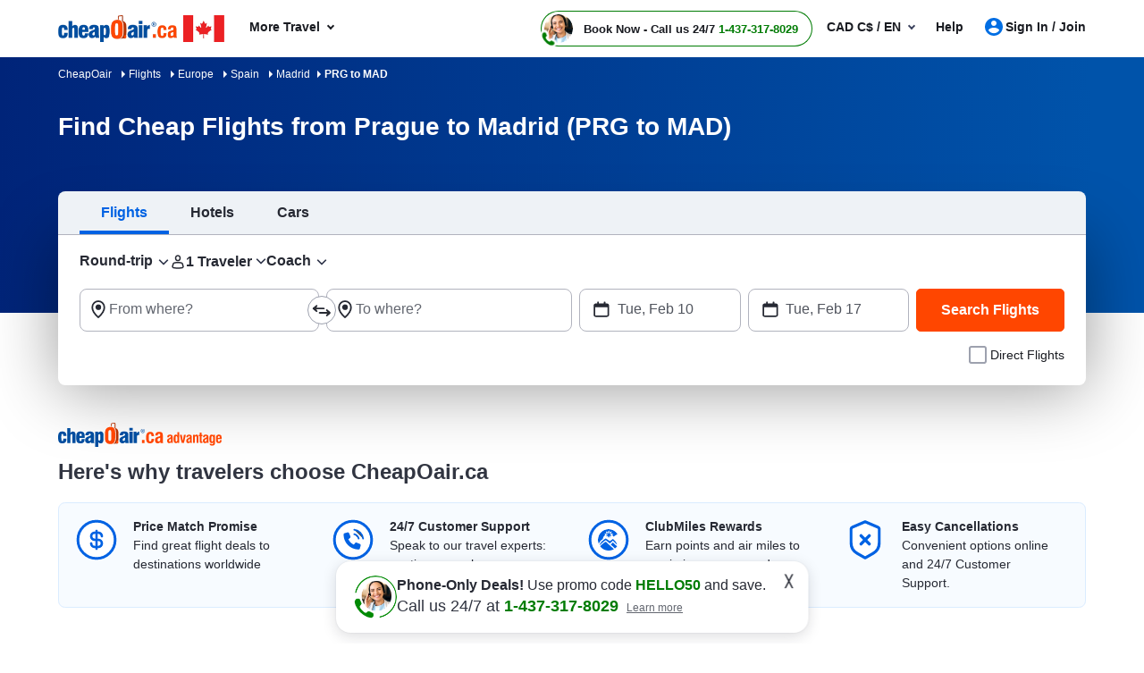

--- FILE ---
content_type: text/html; charset=utf-8
request_url: https://www.cheapoair.ca/flights/cheap-flights-from-prague-to-madrid-prg-mad
body_size: 101920
content:
<!DOCTYPE html><html lang="en-US"><head><script type="text/javascript">
var usStateCode="CA";
var doComplianceCheck=true;
</script>
<script src="/complianceservice/dist/93/privacyservice.js"></script>
<script src="https://cmp.osano.com/AzyzrsTwNKZBT35Me/f129b08b-f439-4417-a36f-3318c564c602/osano.js"></script><script src="/aircdn/dist/92/fullstory.js" async></script><meta charSet="utf-8" data-next-head=""/><meta name="viewport" content="width=device-width, initial-scale=1.0,  maximum-scale=2.0, , user-scalable=no" data-next-head=""/><title id="PageTitle" data-next-head="">Cheap Flights from Prague to Madrid, PRG to MAD Flights</title><meta id="MetaDescription" name="Description" content="Find cheap flights from Prague to Madrid on CheapOair.ca. Book now PRG to MAD flight tickets and travel to Madrid for less." data-next-head=""/><link rel="shortcut icon" href="https://c.fareportal.com/gcms/portals/14/Images/favicon.ico" type="image/favicon" data-next-head=""/><link rel="canonical" href="https://www.cheapoair.ca/flights/cheap-flights-from-prague-to-madrid-prg-mad" data-next-head=""/><link rel="alternate" href="https://www.cheapoair.ca/flights/cheap-flights-from-prague-to-madrid-prg-mad" hrefLang="x-default" data-next-head=""/><link rel="alternate" href="https://www.cheapoair.ca/flights/cheap-flights-from-prague-to-madrid-prg-mad" hrefLang="en-CA" data-next-head=""/><meta id="MetaGenerator" name="GENERATOR" data-next-head=""/><meta id="MetaAuthor" name="AUTHOR" data-next-head=""/><meta name="RESOURCE-TYPE" content="DOCUMENT" data-next-head=""/><meta name="DISTRIBUTION" content="GLOBAL" data-next-head=""/><meta name="RATING" content="GENERAL" data-next-head=""/><meta name="theme-color" content="#ffffff" data-next-head=""/><link rel="preload" href="https://c.fareportal.com/_next/static/css/045ad60a90d5d2f1.css" as="style"/><style data-next-head="">.dynDeals-terms {color:#51555E!important}
.new-whybook h3 b { display: block; } #iksc {margin:1rem 0 0!important}

.interlink__list-bullet ul{list-style: none !important}
.interlink__list-bullet a:before{content: '•'; color: #51555e; font-size: 1.112rem; position: absolute; left: -1rem;}
.interlink__list:empty {display:none!important}</style><link rel="stylesheet" href="https://c.fareportal.com//_next/static/castylesNew.2026127104624976.css" data-next-head=""/><script src="https://c.fareportal.com/gcms/portals/2/gcmsfiles/live/script/splide.min.js" defer="" data-next-head=""></script><script data-next-head="">
var isMobileDeviceCheck = /Android|webOS|iPhone|iPod|BlackBerry|IEMobile|Opera Mini/i.test(navigator.userAgent || navigator.vendor || window.opera);

	  function appendCssAndJS(apiData){
		var s = document.createElement('script');
		s.type = 'text/javascript';
		s.async = true;
		s.innerHTML = apiData.JScript;
		var st = document.createElement('style');
		st.type = 'text/css';
		st.innerHTML = apiData.Css;
		if(document.head){
		document.head.appendChild(st)
		document.head.appendChild(s)
		}
	}

	async function bfcmPromotionNew(isMobileViewVal, portalId, couponValue){
		var bfcmurl = 'https://www.cheapoair.com/cms/api/getStaticComponent?compid=6842ad16decf79b7b4371674&bfcmkey='+ ( Math.floor(Math.random() * 100000) ) + '&cult=English';
				if(window.location.search.includes('preview=draft')){
					bfcmurl += '&preview=draft&clearCache=true';
				}
				if(window.location.search.includes('preview=1')){
					bfcmurl += '&preview=1&clearCache=true'
				}
			var data = await fetch(bfcmurl);
			var datajson = await data.json();
			console.log('datajsondatajsondatajson', datajson)
			if(datajson){
			
				appendCssAndJS(datajson)

			}
	}
	document.addEventListener("DOMContentLoaded", function(){
	bfcmPromotionNew(isMobileDeviceCheck, window.PortalId, window.couponValue);
	})
	</script><style data-compid="689b3175f171eaa06e3d692a" data-next-head="">.deal-rs__destination-city .icon-mweb.icon--onewaysearch:after{content:"-";padding:0 5px}@media(min-width:768px){.btn-disabled-txt{background:#e9ebf0!important;color:#636770!important;border:2px solid #e9ebf0!important;cursor:not-allowed}.calendar__footer{margin:30px 0 5px;display:flex;justify-content:flex-end;gap:1rem}.calendar__close{background:#fff;color:#0062e3;border:2px solid #0062e3;border-radius:8px;width:auto;height:auto;display:flex;justify-content:center;align-items:center;padding:12px 32px;margin:0}}.cancellation{display:none}.searchWidgetV2 .widget__options .direct-flight{text-align:right}.widget__car>div:first-child+div,.widget__hotel>div:first-child+div,.widget__vacation>div:first-child+div{display:none}.promotion-slim-bar{cursor:pointer;height:72px;background:#006ee3;color:#fff;font-size:1rem;line-height:1.25;display:flex;gap:16px;flex-direction:row;justify-content:center;align-items:center}.promotion-slim-bar .promotion-slim-bar__explore{color:#fff;font-size:.75rem;border:1px solid #fff;border-radius:21px;padding:5px 21px 5px 8px;position:relative;font-weight:700}.promotion-slim-bar .promotion-slim-bar__explore:after{content:"";border:solid #fff;border-width:0 1px 1px 0;display:inline-block;padding:3px;transform:rotate(45deg);position:absolute;top:8px;right:8px}.promotion-slim-bar--close{position:absolute;right:25px;font-size:1.25rem;top:18px;color:#fff;cursor:pointer}@media only screen and (min-width:768px) and (max-width:1024px){.callbutonPostion--innerPage .isCallForPhoneDeal.primary--color{height:36px;border-radius:22px;line-height:1.2;border-width:1.5px;text-align:left;padding-right:.75rem;width:unset;white-space:nowrap;padding-left:2.5rem;transform:scale(.9)}.callbutonPostion--innerPage a.primary--color{width:10rem;display:inline-block;position:relative;border:1px solid #007c04;height:24px;padding-bottom:0;border-radius:5px;color:#007c04;font-size:14px;font-weight:700;line-height:1.6}.header-cheapflightsSection{background:#fff!important;height:53px;position:relative;z-index:999}.header-cheapflightsSection .header-wrapper.nav_head{display:flex;padding:.5rem .75rem;flex-direction:row;justify-content:space-between}.header-cheapflightsSection .header-new-chat-icon{display:flex;flex-direction:row;gap:3rem;flex-basis:65%;justify-content:space-between}.callbutonPostion--innerPage .isCallForPhoneDeal.primary--color::before{width:2rem;height:2rem;border-radius:50%;background-image:url(https://c.fareportal.com/gcms/portals/2/rweb/images/avatar.webp?v=1);background-size:100%;background-repeat:no-repeat;background-position:50%;top:2px;left:2px;position:absolute;content:"";float:left;display:block}.callbutonPostion--innerPage .isCallForPhoneDeal.primary--color span{color:#262933;font-size:12px;line-height:16px;font-weight:700}.phoneNumber{font-size:14px!important;color:#007c04!important}.callbutonPostion--innerPage .isCallForPhoneDeal.primary--color::after{bottom:-2px;left:-4px}.chat-icon-shown{min-width:30px!important}.callbutonPostion--innerPage .is--noUnderline:empty:after{background-color:#dadde7;position:absolute;content:"";width:73%;height:60%;left:22%;border-radius:8px;top:20%;background-image:none;animation:none}.callbutonPostion--innerPage .is--noUnderline:after{content:"";position:absolute;bottom:-5px;left:-6px;background-image:url("data:image/svg+xml,%3Csvg%20width%3D%2219%22%20height%3D%2219%22%20viewBox%3D%220%200%2019%2019%22%20fill%3D%22none%22%20xmlns%3D%22http%3A%2F%2Fwww.w3.org%2F2000%2Fsvg%22%3E%0A%3Cg%20clip-path%3D%22url(%23clip0_334_12072)%22%3E%0A%3Cpath%20d%3D%22M13.2644%2017.8125C12.2198%2017.8125%2011.1198%2017.5275%2010.0041%2016.9733C8.85663%2016.4113%207.14734%2015.3662%205.4697%2013.6325L5.37474%2013.5375C3.64171%2011.8592%202.59715%2010.1413%202.0353%209.00125C0.104438%205.0825%202.05113%202.67583%202.70002%202.03458C3.25768%201.49777%203.99947%201.1947%204.77333%201.1875H5.35892C6.75167%201.1875%207.32935%202.05042%207.55092%202.57292C7.62214%202.74708%207.84371%203.20625%208.06529%203.67333C8.33434%204.23542%208.6034%204.80542%208.68253%204.99542C8.96741%205.69208%208.91993%206.76083%208.17608%207.58417C7.93076%207.85333%207.77249%208.05125%207.66171%208.18583C7.67753%208.23333%207.70919%208.30458%207.76458%208.39958C8.0732%208.89042%208.71418%209.61875%209.05446%209.95917C9.39473%2010.2996%2010.1228%2010.9408%2010.6134%2011.2496C10.7084%2011.3129%2010.7796%2011.3367%2010.8271%2011.3525C10.9616%2011.2417%2011.1594%2011.0833%2011.4285%2010.83C11.9033%2010.3946%2012.5126%2010.1571%2013.1536%2010.1571C13.4543%2010.1571%2013.755%2010.2125%2014.0161%2010.3233C14.2061%2010.4025%2014.7758%2010.6717%2015.3377%2010.9408C15.8046%2011.1625%2016.2556%2011.3763%2016.4376%2011.4554C16.952%2011.6771%2017.8225%2012.255%2017.8225%2013.6958C17.8225%2013.8383%2017.8304%2013.9888%2017.8225%2014.2421C17.8225%2015.1288%2017.3872%2015.8967%2016.9757%2016.3163C16.0103%2017.2821%2014.6967%2017.8125%2013.2723%2017.8125H13.2644Z%22%20fill%3D%22%23007C04%22%2F%3E%0A%3Cpath%20d%3D%22M4.97784%202.375H5.3102C5.96701%202.375%206.29146%202.64417%206.45764%203.03208C6.62382%203.42%207.4389%205.09042%207.58134%205.43875C7.72378%205.78708%207.69212%206.34125%207.29646%206.77667C6.90079%207.21208%206.71087%207.46542%206.60008%207.59208C6.48929%207.71875%206.27563%208.265%206.75835%209.025C7.13027%209.62667%207.85039%2010.4342%208.21441%2010.7904C8.57842%2011.1546%209.38558%2011.875%209.97909%2012.2471C10.3431%2012.4767%2010.6596%2012.5479%2010.897%2012.5479C11.1661%2012.5479%2011.3481%2012.4608%2011.4114%2012.4054C11.538%2012.2946%2011.7912%2012.1046%2012.2265%2011.7087C12.5114%2011.4475%2012.8516%2011.3446%2013.1523%2011.3446C13.3106%2011.3446%2013.4531%2011.3762%2013.5718%2011.4237C13.9199%2011.5662%2015.5897%2012.3817%2015.9774%2012.5479C16.3652%2012.7142%2016.6342%2013.0308%2016.6342%2013.6958C16.6342%2013.8621%2016.6421%2013.9967%2016.6342%2014.2183C16.6342%2014.7883%2016.3493%2015.2554%2016.1357%2015.4692C15.5264%2016.0787%2014.5688%2016.6171%2013.271%2016.6171C12.4797%2016.6171%2011.5697%2016.4192%2010.533%2015.9046C8.04031%2014.6696%206.46555%2012.9358%206.26772%2012.7458C6.06988%2012.5479%204.33685%2010.9725%203.10237%208.47875C1.7571%205.7475%202.55635%203.85542%203.5376%202.87375C3.75127%202.66%204.21024%202.375%204.77209%202.375H4.98575M4.97784%200H4.74044C3.64839%200.0158333%202.588%200.459167%201.85206%201.19542C1.06863%201.97917%20-1.3212%204.90833%200.965759%209.53167C1.57509%2010.7587%202.69087%2012.6033%204.5426%2014.4004L4.58217%2014.4321L4.60591%2014.4558C6.40224%2016.3162%208.23815%2017.4325%209.47263%2018.0342C10.7625%2018.6675%2012.0366%2018.9921%2013.2631%2018.9921C15.0041%2018.9921%2016.6184%2018.335%2017.8054%2017.1475C18.5572%2016.3954%2019.0003%2015.3108%2019.0003%2014.2342V13.6404C18.9845%2012.1125%2018.2169%2010.925%2016.8954%2010.3629C16.7292%2010.2917%2016.294%2010.0858%2015.8429%209.87208C15.0674%209.5%2014.6796%209.31792%2014.4581%209.23083C14.0545%209.06458%2013.6113%208.9775%2013.1444%208.9775C12.2581%208.9775%2011.4035%209.29417%2010.7229%209.87208C10.4064%209.61875%2010.074%209.31792%209.88413%209.12C9.68629%208.92208%209.3935%208.58958%209.13236%208.28083C10.0266%207.22792%2010.2798%205.77917%209.77334%204.54417C9.68629%204.33042%209.50429%203.93458%209.13236%203.15875C8.9187%202.71542%208.71295%202.28%208.64173%202.10583C8.07988%200.791667%206.88496%200.02375%205.35768%200L4.97784%200Z%22%20fill%3D%22white%22%2F%3E%0A%3C%2Fg%3E%0A%3Cdefs%3E%0A%3CclipPath%20id%3D%22clip0_334_12072%22%3E%0A%3Crect%20width%3D%2219%22%20height%3D%2219%22%20fill%3D%22white%22%2F%3E%0A%3C%2FclipPath%3E%0A%3C%2Fdefs%3E%0A%3C%2Fsvg%3E%0A");width:19px;height:19px;background-size:contain;background-repeat:no-repeat;background-position:center center;animation:2s linear infinite tilt-shaking}.head-wrapper .curr,.tablet-curr .curr{background:#fff;position:absolute;border-radius:8px;padding:8px 10px;white-space:nowrap;font-size:.875rem;line-height:1.125rem;top:7.25rem;right:12px;z-index:1003;border:1px solid #d1d1d3}.tablet-curr .curr::before{content:"";border-right:10px solid transparent;border-bottom:10px solid #181a25;border-left:10px solid transparent;display:block;height:10px;right:13px;position:absolute;top:-11px;width:auto;opacity:.2}.head-wrapper .curr::after,.tablet-curr .curr::after{content:"";border-right:10px solid transparent;border-bottom:10px solid #fff;border-left:10px solid transparent;display:block;height:10px;right:13px;position:absolute;top:-10px;width:auto;z-index:1005}.head-wrapper .curr .curr-switch,.tablet-curr .curr .curr-switch{cursor:pointer;color:#0065d1}.head-wrapper .curr .curr-text,.tablet-curr .curr .curr-text{color:#262933}.head-wrapper .curr .curr-closebtn,.tablet-curr .curr .curr-closebtn{margin-right:12px;cursor:pointer;color:#262933}@keyframes tilt-shaking{0%,55%,60%,65%,70%,75%,80%,85%,90%,95%,to{transform:rotate(0)}15%,25%,35%,45%,5%{transform:rotate(8deg)}10%,20%,30%,40%,50%{transform:rotate(-7deg)}}}.bfcm-promotion-slim-bar{background:#dbdbdb;min-height:72px;color:#fff;font-size:14px;font-weight:700}.banner-deal.banner__info{min-height:3.5rem!important}.option-checkbox-wrapper.rating-with-add-flight{display:none}#vacations,.widget-section-vacations--new,a.mega-menu__link[title~=Packages]{display:none!important}.airlineDeals__list img{width:48px}</style><style data-compid="684c3cb0b8ea518fedf2cb7c" data-next-head="">.breadcrumb{padding:10px;background:linear-gradient(90.95deg,#002479,#0053aa 95.26%);color:#fff;font-size:12px}.breadcrumb ul li{display:inline}.breadcrumb ul li a{color:#fff}.b-arrow{border:4px solid transparent;border-left-color:#fff;position:relative;display:inline-block;width:16px;left:8px}.banner.seo h1{background:0 0!important}</style><style data-compid="6800a9f86542f0b68e5b1b47" data-next-head="">.deal-city span.destcity,.deal-city span.orcity{padding:0 .5rem}.sem-header-promo-section .subheading.sem-header-promo-text{z-index:1001}</style><style data-compid="6848160c0525a2b88d7bf39b" data-next-head="">.green{color:#007c04!important}.valuePropsContent a{display:inline-block;text-decoration:underline}#valuePropsNew div.valuePropsRow div.valuePropsSection div.flex-grow-1 div.valuePropsContent{display:inline-block}@media (min-width:768px) and (max-width:1024px){.valuePropsFlexRow div.valuePropsSingle:first-child,.valuePropsFlexRow div.valuePropsSingle:nth-child(2){padding-bottom:15px}#valuePropsNew div.valuePropsRow div.valuePropsSection div.flex-grow-1 div.valuePropsContent{padding-right:1rem}}@media (max-width:576px){#valuePropsNew div.valuePropsRow div.valuePropsSingle{padding-left:0!important}}@media (max-width:480px){.valuePropsContent a{display:block}#valuePropsNew div.valuePropsRow div.valuePropsSingle:nth-child(4){margin-bottom:0}}.dealUI .icon--info:after{content:"\E92C";font-size:24px;line-height:13px;vertical-align:middle;padding-bottom:0;display:inline-block;margin-left:-5px}@media(max-width:767px){.tabDealCarouselView .travel-details .ond,.tabDealCarouselView .travel-details .totalfare{font-size:1.125rem!important}.tabDealCarouselView .travel-details .deal__type,.tabDealCarouselView .travel-details .text-lg,.tabDealCarouselView .travel-details .text-md{font-size:.875rem!important}.tabDealCarouselView .travel-details .deal__type{line-height:1rem!important}.tabDealCarouselView .travel-details .text-lg{margin:.1rem 0!important}.tabDealCarouselView .dealCarousel .deal-list__item img{height:160px}.skin_dealscomponent .tabDealCarouselViewView .blueHead.dealHeading{margin:0 10px!important}#valuePropsNew .d-flex{display:inline!important}#valuePropsNew .valuePropsSingle .d-flex{display:flex!important}#valuePropsNew .valuePropsSingle .d-flex.flex-column{flex-direction:column}.tabDealCarouselView .dealCarousel__tabs .deals__ttype{width:75%}.tabDealCarouselView .deal-wrapper .deal-disclaimer{margin:0 0 0 1rem}.tabDealCarouselViewView .dealSubHeading{padding:0 0 10px!important}}@media (min-width:992px) and (max-width:1024px){#valuePropsNew .d-flex{display:inline!important}#valuePropsNew .valuePropsSingle .d-flex{display:flex!important}#valuePropsNew .valuePropsSingle .d-flex.flex-column{flex-direction:column}}.header-cheapflightsSection.header-callforphonedeal .callbutonPostion--innerPage{margin-left:0!important}</style><style data-compid="691da4745e1766924f8d6d78" data-next-head="">.newsletter-content{position:relative}.promo-app-banner{background-color:#fff;border-radius:8px;padding:24px;width:100%;border:1px solid #dbdbdb}.newsletter-app-banner-container{margin:2.5rem 0 1.5rem}.newsletter-app-banner-container .banner-headline{font-size:20px;font-weight:700;color:#262933;margin-bottom:0;line-height:1.4}.newsletter-app-banner-container .banner-headline .totalfare{color:#ff4600;font-weight:700}.newsletter-app-banner-container .banner-description{font-size:1rem;color:#262933;line-height:1.25;font-weight:700;margin-bottom:0}.newsletter-app-banner-container .banner-form{display:flex;gap:8px;align-items:flex-end}.newsletter-app-banner-container .promo-app-banner .form-group{flex:1;margin-bottom:.65rem;position:relative}.newsletter-app-banner-container .promo-app-banner .form-label{display:block;font-size:12px;font-weight:700;color:#262933;margin-bottom:2px}.newsletter-app-banner-container .airport-input-wrapper{display:flex;align-items:center;background-color:#f2f4f7;border-radius:8px;padding:12px;height:48px}.newsletter-app-banner-container .airport-checkbox{width:20px;height:20px;background-color:#0062e3;border:2px solid #0062e3;border-radius:4px;margin-right:8px;position:relative;flex-shrink:0}.newsletter-app-banner-container .airport-checkbox::after{content:'✓';position:absolute;top:50%;left:50%;transform:translate(-50%,-50%);color:#fff;font-size:14px;font-weight:700}.newsletter-app-banner-container .airport-text{color:#434752;font-size:14px;margin:0}.newsletter-app-banner-container .email-input{width:100%;padding:12px;border:1px solid #b1b3be;border-radius:8px;font-size:14px;height:48px;background-color:#fff}.newsletter-app-banner-container .email-input::placeholder{color:#999}.newsletter-app-banner-container .email-input:focus{outline:0;border-color:#0062e3;box-shadow:0 0 0 2px rgba(0,110,227,.1)}.newsletter-app-banner-container .claim-button{background-color:#0062e3;color:#fff;border:none;border-radius:8px;padding:12px 24px;font-size:14px;font-weight:700;height:48px;cursor:pointer;white-space:nowrap;transition:background-color .2s;margin-bottom:.5rem}.newsletter-app-banner-container .claim-button:hover{background-color:#0056b3}.newsletter-app-banner-container .claim-button:active{background-color:#004494}.newsletter-app-banner-container .banner-footer{display:flex;flex-direction:row;justify-content:space-between;font-size:.75rem}.newsletter-app-banner-container .consent-text{font-size:.75rem;color:#000;line-height:1;margin:0}.newsletter-app-banner-container .consent-link{color:#434752;text-decoration:underline;cursor:pointer}.newsletter-app-banner-container .consent-link:hover{color:#434752}.newsletter-app-banner-container .footer-links{display:flex;gap:1rem;font-size:.75rem;line-height:1rem}.newsletter-app-banner-container .footer-link{color:#0062e3;cursor:pointer}.newsletter-app-banner-container .footer-link:hover{color:#0056b3}.newsletter-app-banner-container .diamond-icon{color:#000;font-size:.75rem}.newsletter-app-banner-container .banner-header{margin-bottom:20px}@media (max-width:768px){.newsletter-app-banner-container .banner-form{flex-direction:column;align-items:stretch}.newsletter-app-banner-container .claim-button{width:100%}.newsletter-app-banner-container .banner-headline{font-size:20px}.newsletter-app-banner-container .banner-description{font-size:13px}}.promo-banner-container{position:relative}.promo-banner-container .banner-background{position:absolute;top:0;left:0;width:100%;height:100%;background-image:url('https://images.unsplash.com/photo-1507525421304-6f32385a4c14?w=1200&h=400&fit=crop');background-size:cover;background-position:center;z-index:0}.promo-banner-container .banner-content{position:relative;z-index:auto;display:flex;background:linear-gradient(135deg,#002349 0,#003d7a 100%);border-radius:.5rem;justify-content:space-between}.promo-banner-container .left-section{padding:1.5rem;position:relative}.promo-banner-container .headline{font-size:1.25rem;font-weight:700;color:#fff;line-height:1.5;margin-bottom:0}.promo-banner-container .headline .highlight{color:#ff4600}.promo-banner-container .sub-headline{font-size:1rem;color:#fff;line-height:1.25;margin-bottom:1rem;font-weight:700}.promo-banner-container .benefits-list{list-style:none;margin-bottom:0;padding:0}.promo-banner-container .benefit-item{display:flex;align-items:center;margin-bottom:.25rem;color:#fff;font-size:1rem;line-height:1.5}.promo-banner-container .checkmark-icon{width:16px;height:16px;margin-right:.5rem;background:#33b137;border-radius:50%;padding:0 3px;font-weight:700}.promo-banner-container .checkmark-icon svg{width:100%;height:100%;top:-2px;position:relative}.promo-banner-container .footer-section{font-size:.75rem;color:#fff;position:relative;display:flex;gap:.5rem}.promo-banner-container .diamond-icon{width:12px;height:12px}.promo-banner-container .learn-more-link{color:#fff;text-decoration:underline;cursor:pointer}.promo-banner-container .right-section{padding:1.5rem;position:relative;background:url('https://c.fareportal.com/gcms/portals/2/bfcm/bfcm25/Sea-sand-bg.webp') 0 0/125% 100% no-repeat;border-top-right-radius:.5rem;border-bottom-right-radius:.5rem;background-position-x:-65px}.promo-banner-container .white-card{background-color:#fff;border-radius:.5rem;padding:1rem;box-shadow:0 8px 24px rgba(0,0,0,.15);display:flex;justify-content:space-between}.promo-banner-container .qr-instruction{font-size:.75rem;color:#666;margin-bottom:.875rem;text-align:left;width:65%}.promo-banner-container .rating-score{font-size:2.5rem;font-weight:700;color:#434752;line-height:1;margin-bottom:.5rem}.promo-banner-container .rating-stars{display:flex;gap:3px;margin-bottom:0}.promo-banner-container .star-icon{width:20px;height:20px}.promo-banner-container .star-icon svg{width:100%;height:100%}.promo-banner-container .rating-label{font-size:.75rem;color:#434752;font-weight:700}.promo-banner-container .qr-code-container{text-align:center}.promo-banner-container .qr-code{width:136px;max-width:136px;height:auto;margin:0 auto;display:block}.newsletter-app-banner-container .tooltip-arrow{position:absolute;width:0;height:0;border-style:solid;border-width:5px 5px 0;border-color:#333 transparent transparent;bottom:-5px;left:50%;transform:translateX(-50%)}.newsletter-app-banner-container .tooltip-container.visible{display:block;opacity:1;transition:opacity .3s ease-in-out}.newsletter-app-banner-container .tooltip-content{width:320px;font-size:.75rem}.Spanish .banner-footer #customTooltip .tooltips__inner{width:500px;margin-top:10px;top:auto;margin-left:20rem}.Spanish .banner-footer #customTooltip .tooltips__arrow{top:auto;margin-left:38rem}.banner-footer #customTooltip .tooltips__inner{width:375px;margin-top:10px;top:auto;margin-left:21rem}.banner-footer #customTooltip .tooltips__arrow{top:auto;margin-left:33rem}#lblError{display:none}.newsletter-app-banner-container .text-orange{color:#ff4600}.after-success,.promo-code-section{display:none!important}.signup-success .after-success{display:block!important}.signup-success .before-success{display:none}.signup-success .promo-code-section{display:flex!important}.promo-code-section{background-color:#e6f1fc;border-radius:.5rem;padding:.75rem 1rem;display:flex;align-items:center;margin-bottom:7px;width:100%;border:1px solid #80b7f1}.promo-code-section .icon-container{flex-shrink:0;width:50%;background-color:#e3f2fd;border-radius:50%;display:flex;align-items:center;justify-content:center}.promo-code-section .icon-inner{width:48px;height:48px;border-radius:8px;display:flex;align-items:center;justify-content:center;position:relative;background:url('https://c.fareportal.com/gcms/portals/2/bfcm/bfcm25/ico-coupon@2x.webp') 0 0/100% no-repeat}.promo-code-section .promo-text{flex:1;font-size:16px;color:#262933;line-height:1.25;margin-left:12px}.promo-code-section .code-container{display:flex;align-items:center;gap:10px;flex-shrink:0;width:50%}.promo-code-section .code-field{background-color:#fff;border:2px dashed #1976d2;border-radius:6px;padding:8px 16px;font-size:18px;font-weight:700;color:#1976d2;min-width:100px;text-align:center;width:78%;height:48px;align-items:center}.promo-code-section .copy-button{background-color:#1976d2;color:#fff;border:none;border-radius:6px;padding:12px 20px;font-size:16px;font-weight:600;cursor:pointer;transition:background-color .2s;width:168px;line-height:1.25;white-space:nowrap}.promo-code-section .copy-button:hover{background-color:#1565c0}.promo-code-section .copy-button:active{background-color:#0d47a1}#newsletter-app-banner .d-none,.applearmoreTooltip,.newsletter-app-banner-container .tooltip-container,.promo-banner-container .tooltip-container{display:none}#applearmoreTooltip .tooltips__inner{margin-top:13px;width:330px}#applearmoreTooltip .tooltips__arrow{left:30px}@media only screen and (max-width:1024px){.promo-banner-container .white-card{display:block;text-align:center}.promo-banner-container .qr-code-container,.promo-banner-container .qr-instruction{display:none}.promo-banner-container .rating-stars{align-items:center;justify-content:center}.promo-banner-container .rating-score{font-size:2rem;margin-bottom:.25rem}.promo-banner-container .switch-app{display:flex;height:48px;padding:8px 12px;justify-content:center;align-items:center;align-self:stretch;border-radius:.5rem;background:#0062e3;border:0;color:#fff;font-size:1rem;font-weight:700;margin-top:8px}.promo-banner-container .right-section{background-position-x:-60px}.banner-footer .tooltips__inner{margin-left:-343px}.promo-code-section .promo-text strong{display:inline-block;width:100%}}.switch-app{display:none}#learmoreTooltip .tooltips__inner{right:0;margin-top:9px;width:350px}#learmoreTooltip .tooltips__arrow{top:auto;left:auto;margin-left:50px}@media(max-width:991px){.promo-banner-container .sub-headline{font-size:.875rem}.newsletter-app-banner-container .banner-footer{flex-direction:column}.newsletter-app-banner-container .consent-text{margin-bottom:5px}#learmoreTooltip .tooltips__inner{margin-left:0;margin-top:9px;right:auto}#learmoreTooltip .tooltips__arrow{margin-left:2rem;top:auto}.banner-footer #customTooltip .tooltips__inner{width:350px!important;margin-top:10px;top:auto;margin-left:22rem}}#applearnmore-tooltip{cursor:pointer}#applearnmore-tooltip:hover+.tooltip-container,#learnmore-tooltip:hover+.tooltip-container{display:block!important}#applearnmore-tooltip:after{background:#fff}#myButton:hover+.tooltip-container{display:block!important;left:46rem;margin-top:0}.newsletter-app-banner-container .airport-text:empty{background:linear-gradient(90deg,#ccc,#dedede,#d7d7d7);height:10px;width:5rem;border-radius:.5rem}#superdealandrecentsearch .recent-search__v2{z-index:auto}.bfcm-wrapper-main{margin-top:2.3rem}.bfcm-wrapper-main .bfcm-wrapper-inner{background:#dbdbdb;border-radius:8px;min-height:443px}.bfcm-wrapper-main .bfcm-wrapper-inner .promo-banner.container{padding:0}</style><style data-compid="6848185fa6528a556e4190af" data-next-head="">.icon--onewaysearch:after{content:"–";margin:0 .3rem}.recent-search__v2 .row .w-100{width:33.333%!important}.recent-search__v2 .row .w-100 .recent-search__item.col-4{max-width:100%!important}#superdealandrecentsearch,.recent-search__wrap{min-height:26rem}.curr{background:#fff;position:absolute;border-radius:8px;padding:8px 10px;white-space:nowrap;font-size:.875rem;line-height:1.125rem;top:3rem;right:12px;z-index:9999;border:1px solid rgb(209 209 211)}.curr::before{content:"";border-right:10px solid transparent;border-bottom:10px solid #181a25;border-left:10px solid transparent;display:block;height:10px;right:30px;position:absolute;top:-11px;width:auto;opacity:.2}.curr::after{content:"";border-right:10px solid transparent;border-bottom:10px solid #fff;border-left:10px solid transparent;display:block;height:10px;right:30px;position:absolute;top:-10px;width:auto;z-index:1005}.curr-switch{cursor:pointer;color:#0065d1}.curr-closebtn{margin-right:12px;cursor:pointer;color:#262933}.curr-text{color:#262933}.header .curr{min-width:14.75rem;border:0;right:0}.deal-list iframe{border-radius:0}.header div.curr{right:-4rem;left:auto}.header .curr .curr-closebtn{margin-right:0}.dealUI.NoImageCardView .notincity{display:none}.deal-disclaimer,.deal-list__item img{opacity:0;animation:.2s 1s forwards fadeOpacity}div.airlineDealsLoader{min-height:633px;padding:0!important}.airlineDealsLoader .dealHeading{visibility:hidden}.airlineDealsLoader .airlineDeals__ttype{margin:0 12px 0 15px!important}.airlineDealsLoader .airlineDeals__ttype.active::after{bottom:0}.exploreDeals .deals-container .deal-carousel-item,.staticDeals .deals-container .deal-carousel-item{padding:0}.exploreDeals .alice-carousel__stage-item,.staticDeals .alice-carousel__stage-item{padding:0 10px}@media (min-width:1025px) and (max-width:1199.98px){div.widget-v2[data-exposed=true] .travelers div.form-control.travelers-count{padding-left:2.45rem!important}}.SEM.Airline+.skin_searchcomponent,.SEM.Airline+div+.skin_searchcomponent{min-height:auto}.dealUI.imageDeal{margin-top:15px}div#fmgadcontainer:empty:after{animation:none;height:auto;width:auto}.imageDealView .dealSubHeading{margin-bottom:1rem}.imageDealView .notincity{display:none!important}div.dealCarouselLoader{min-height:561px}.tabDealCarouselView .travel-details .ond,.tabDealCarouselView .travel-details .totalfare{font-size:1.25rem!important}.tabDealCarouselView .travel-details .deal__type,.tabDealCarouselView .travel-details .text-lg,.tabDealCarouselView .travel-details .text-md{font-size:.875rem!important}.tabDealCarouselView .travel-details .deal__type{line-height:1.5rem!important}.tabDealCarouselView .travel-details .text-lg{margin:.1rem 0!important}.tabDealCarouselView .dealCarousel .deal-list__item img{height:160px}.container.tabDealCarouselLoader,tabDealCarouselViewView{min-height:382px}.SummerDealCarousel{padding:.5rem 0 0}.skin_searchcomponent+.skin_dealscomponent{margin-top:2rem}.SummerDealCarouselView,.dealCarouselLoader.SummerDealCarouselLoader{min-height:265px}.dealCarouselLoader.SummerDealCarouselLoader li{width:216px}.dealCarouselLoader.SummerDealCarouselLoader .deal-list__item{min-height:222px}.skin_SRT.Banner{display:none}</style><style data-compid="684c3c401e611433a1268ad5" data-next-head="">.content-container ul{list-style:disc;padding:0 1rem}.content-container a{position:relative;color:#006ee3;text-decoration:none}.content-container a:hover{color:#006ee3}.content-container a::before{content:"";position:absolute;display:block;width:100%;height:1px;bottom:0;left:0;background-color:#006ee3;transform:scaleX(0);transition:transform .3s}.content-container a:hover::before{transform:scaleX(1)}.content-container table tr:first-child td{border-top:0}.content-container table{width:100%;max-width:100%;margin-bottom:1rem;background-color:transparent}.content-container table thead td{vertical-align:bottom;border-bottom:2px solid #a9a9a9;font-weight:700}.content-container table td,.table th{padding:.75rem;vertical-align:top;border-top:1px solid #ccc}</style><style data-compid="684816654c347aa5ba478c3e" data-next-head="">*{box-sizing:border-box}body{margin:0}.post-heading{font-size:1.5rem;font-weight:700;color:#313541!important}</style><style data-compid="685191bb87099c4bced2bd59" data-next-head="">.ifempty:empty,.interlink__list:empty{display:none}</style><style data-compid="685191cdf75f3e3a3cbc0959" data-next-head="">.interlink__list:empty{display:none}</style><style data-compid="684c3d6f6a6293f578204d1a" data-next-head="">.interlink__list:empty,.nobullet-before:before{display:none!important}.dynDeals-terms{color:#51555e!important}.new-whybook h3 b{display:block}#iksc{margin:1rem 0 0!important}.interlink__list-bullet ul{list-style:none!important}.interlink__list-bullet a:before{content:'•';color:#51555e;font-size:1.112rem;position:absolute;left:-1rem}.interlink__list:empty{display:none!important}.review-block{margin-left:-1rem}</style><style data-compid="67f76a5ceb5dd5da9026a033" data-next-head="">.app-download-section{background:0 0;padding:2rem 0}.app-download-section .app-download-inner-wrapper .app-download-content{padding:3rem 0 2rem 2rem}</style><style data-compid="6848169f130424582e3397e7" data-next-head="">#footerTooltipInfo0{display:none;position:relative;top:5px}#footerTooltipInfo0 .tooltips__arrow{top:-10px;left:145px}.ratingInfoicon:hover #footerTooltipInfo0{display:block}.expert-availability{white-space:nowrap}.imageDealView .dealSubHeading{margin-bottom:1rem}.imageDealView .notincity{display:none!important}</style><script id="launchpadjs" data-nscript="beforeInteractive">(function () {
    try {
        if (!window || !window.location) return;
        
        const hostName = window.location.hostname ? window.location.hostname.toLowerCase() : '';
        const userAgent = (window.navigator && window.navigator.userAgent) ? window.navigator.userAgent : "";
        const isMobile = /Android|BlackBerry|iPhone|iPad|iPod|Opera Mini|IEMobile|WPDesktop/i.test(userAgent);

    const ENV = {
        isDev: hostName.includes("dev") || hostName.includes("localhost"),
        isTest: hostName.includes("test"),
        isStaging: hostName.includes("staging")
    };

    const isEnvMatch = ENV.isDev || ENV.isTest || ENV.isStaging;

    const PORTALS = {
        default: {
            id: 92,
            desktop: {
                prod: "c04162b6-da3a-4007-a572-46b9323ec8f3",
                dev: "e1071fd4-f368-4cbb-9911-05abc7f026cb"
            },
            mobile: {
                prod: "a8a8136e-42d8-4ce4-88e3-fc01fbc19b5f",
                dev: "b92fd9fe-056f-497c-931c-b64f13735a06"
            }
        },
        onetravel: {
            id: 95,
            desktop: {
                prod: "b28a2360-5405-41b4-9a3c-c38ddf9edd46",
                dev: "c6ec7cde-122c-4d0c-bc0f-afd9205a5d48"
            },
            mobile: {
                prod: "254a7201-f317-4b0a-856d-d969da2832bb",
                dev: "f249ebb8-2dcb-4aff-b2ef-e8aa3fa62bb2"
            }
        },
        cheapoairCa: {
            id: 93,
            desktop: {
                prod: "845fefab-bdcb-463f-8c75-8de6f0739938",
                dev: "42402c16-3769-478e-bbcc-f3723af12383"
            },
            mobile: {
                prod: "9fc821e7-6024-47a5-ba54-4b3dedfb3ad1",
                dev: "a87f843f-fe62-4b64-a835-25aca6050c39"
            }
        }
    };

        let portal = PORTALS.default;

        if (hostName.includes("onetravel")) {
            portal = PORTALS.onetravel;
        } else if (hostName.includes("cheapoair.ca")) {
            portal = PORTALS.cheapoairCa;
        }
        const projectId = isMobile
            ? (isEnvMatch ? portal.mobile.dev : portal.mobile.prod)
            : (isEnvMatch ? portal.desktop.dev : portal.desktop.prod);

        window.launchpadConfig = { projectId };
        window.pageConfig = window.pageConfig || {};
        window.pageConfig.isGCMS = true;
        console.log('projectId',projectId)
    } catch (error) {
        console.error('Launchpad config error:', error);
    }
})();
var TemplateName = TemplateName || false;
var PortalId = 92;
if(window.location.hostname.toLowerCase().indexOf("onetravel")>-1)
{
    PortalId = 95;
}
if(window.location.hostname.toLowerCase().indexOf("cheapoair.ca")>-1)
{
    PortalId = 93;
}
function getUrlParameters(name) {
    name = name.replace(/[[]/, "[").replace(/[]]/, "]");
    var regex = new RegExp("[?&]" + name.toLowerCase() + "=([^&#]*)");
    var results = regex.exec(location.search.toLowerCase());
    return results === null
        ? ""
        : decodeURIComponent(results[1].replace("/+/g", " "));
}
function launchpadInit() {
    try {
        window.launchpadConfig = window.launchpadConfig || { "projectId": "c04162b6-da3a-4007-a572-46b9323ec8f3" };
        window.CSAS_CONFIG = {
            lp: { data: window.launchpadConfig },
            gp: true
        };
        window.FP_CSAS_URL = '//c.fareportal.com/vd/csas/csas_lpgppp-0.0.10.js';
        var templName = TemplateName ? TemplateName === 'homepage' : false;
        var templateType = TemplateName;
        var channeltype;
        if(templateType){
        if (templateType.toLowerCase().indexOf('se') > -1 || templateType.toLowerCase().indexOf('homepage') > -1){ channeltype = 'SEO'}
            else if (templateType.toLowerCase().indexOf('sm') > -1){channeltype = 'SEM'}
            else if (templateType.toLowerCase().indexOf('nl') > -1){channeltype = 'Newsletter'}
            else if (templateType.toLowerCase().indexOf('aff') > -1){channeltype = 'affiliate'}
        }
        var cookieFpaffiliate = getCookie('CurrAff');
        var trackAffiliate = getUrlParameters('fpaffiliate') || cookieFpaffiliate;
        var isMobileDevice = window.navigator.userAgent.match(/Android|BlackBerry|iPhone|iPod|Opera Mini|IEMobile|WPDesktop/i);
        if (window.Launchpad && window.launchpadConfig) {
            window.launchPadInitPromise = new Promise(function (rs, rj) {
                Launchpad.init(window.launchpadConfig)
                    .then(function () {
                        rs();
                        window.Launchpad.addAttribute('landingpage','CMS');
                        window.Launchpad.addAttribute('utm_source', getUrlParameters('utm_source'));
                        window.Launchpad.addAttribute('utm_campaign',getUrlParameters('utm_campaign'));
                        window.Launchpad.addAttribute('utm_medium',getUrlParameters('utm_medium'));
                        window.Launchpad.addAttribute('utm_term',getUrlParameters('utm_term'));
                        window.Launchpad.addAttribute('affiliate', trackAffiliate);
                        window.Launchpad.addAttribute('subaffiliate',getUrlParameters('fpsub'));
                        window.Launchpad.addAttribute('browser', navigator.userAgent);
                        window.Launchpad.addAttribute('portal', PortalId);
                        window.Launchpad.addAttribute('platform', isMobileDevice ? 'mobile' : 'desktop');
                        window.Launchpad.addAttribute('pageType', templName ? 'homepage' : 'lp');
                        window.Launchpad.addAttribute('channel', channeltype ? channeltype : '');
    
                    })
                    .catch(function () {
                        rs();
                    });
            });
        }
        window.AnalyticsService = window.AnalyticsService || function (url, config) { config = config || window.CSAS_CONFIG || { _m: true }; config.__preinit_data__ = config.__preinit_data__ || {}; config.__preinit_hooks__ = config.__preinit_hooks__ || {}; var a = { providers: {}, queue: [], personalAttribute: [], profileAttributes: [], sessionAttributes: [], Init: function () { }, SetProfileAttribute: function (key, value) { var attr = { key: key, value: value }; this.profileAttributes.push(attr); this.queue.push({ action: "SetProfileAttribute", obj: attr }) }, SetSessionAttribute: function (key, value) { var attr = { key: key, value: value }; this.sessionAttributes.push(attr); this.queue.push({ action: "SetSessionAttribute", obj: attr }) }, LogEvent: function (event) { try { event.timestamp = event.timestamp || (new Date).toISOString(); this.queue.push({ action: "LogEvent", obj: event }) } catch (ex) { } }, AddProvider: function (providerToAddConfig) { return new Promise(function (resolve, reject) { Object.keys(providerToAddConfig).forEach(function (providerName) { config[providerName] = providerToAddConfig[providerName]; config[providerName].resolve = resolve; config[providerName].reject = reject }) }) }, AddProviders: function (providersToAddConfig) { return new Promise(function (resolve, reject) { Object.keys(providersToAddConfig).forEach(function (providerName) { config[providerName] = providersToAddConfig[providerName] }); config.__preinit_hooks__.addProviders = { resolve: resolve, reject: reject } }) }, RemoveProviders: function (providerNames) { providerNames.forEach(function (providerName) { delete providers[providerName] }) }, GetActiveProviders: function () { return [] }, Version: "0.0.5-beta.19" }; config.__preinit_data__.queue = a.queue; config.__preinit_data__.personalAttribute = a.personalAttribute; config.__preinit_data__.profileAttributes = a.profileAttributes; config.__preinit_data__.sessionAttributes = a.sessionAttributes; (function (config) { var js, id = "csas"; if (document.getElementById(id)) { return } js = document.createElement("script"); js.id = id; js.async = true; js.src = url || "//c.fareportal.com/vd/csas/csas_lpgppp-0.0.10.js"; js.onload = function () { if (!config._m) { try { window.AnalyticsService.Init(config).catch(function () { console.warn("AnalyticsService INIT ERROR: Failed to initalize.") }) } catch (e) { console.warn(e) } } }; js.onerror = function (e) { console.warn("AnalyticsService LOAD ERROR: Failed to load script.") }; document.getElementsByTagName("head")[0].appendChild(js) })(config); return a }(window.FP_CSAS_URL);
    }
    catch (ex) { }
    var appInsights = window.appInsights || function (a) {
        function b(a) { c[a] = function () { var b = arguments; c.queue.push(function () { c[a].apply(c, b) }) } } var c = { config: a }, d = document, e = window; setTimeout(function () { var b = d.createElement("script"); b.src = a.url || "https://az416426.vo.msecnd.net/scripts/a/ai.0.js", d.getElementsByTagName("script")[0].parentNode.appendChild(b) }); try { c.cookie = d.cookie } catch (a) { } c.queue = []; for (var f = ["Event", "Exception", "Metric", "PageView", "Trace", "Dependency"]; f.length;)b("track" + f.pop()); if (b("setAuthenticatedUserContext"), b("clearAuthenticatedUserContext"), b("startTrackEvent"), b("stopTrackEvent"), b("startTrackPage"), b("stopTrackPage"), b("flush"), !a.disableExceptionTracking) { f = "onerror", b("_" + f); var g = e[f]; e[f] = function (a, b, d, e, h) { var i = g && g(a, b, d, e, h); return !0 !== i && c["_" + f](a, b, d, e, h), i } } return c
    }({
        instrumentationKey: "8b184011-46df-4fec-bfd3-54074fed574d"
    });
    window.appInsights = appInsights, appInsights.queue && 0 === appInsights.queue.length && appInsights.trackPageView();
};

function loadScriptAsync1(url, elId, callback) {
    var js, id = elId;
    if (document.getElementById(id)) { return; }
    js = document.createElement('script'); js.id = id; js.async = true;
    js.src = url;
    if (callback)
        js.onload = callback;
    document.getElementsByTagName('head')[0].appendChild(js);
}
loadScriptAsync1("https://c.fareportal.com/vd/lp/lp-1.2.1.js", "launchpad", launchpadInit);
window.AnalyticsServiceLogEvent = function (param) {
    setTimeout(() => {
        if (window.AnalyticsService && window.AnalyticsService.LogEvent) {
            window.AnalyticsService.LogEvent(param);
        }
    }, 1);
};
setTimeout(() => {
    var templName = TemplateName ? TemplateName === 'homepage' : false;
    window.onload = window.AnalyticsServiceLogEvent({Category: templName ? 'cms_webpage_loaded_hp' : 'cms_webpage_loaded_lp', Action:''});
}, 2500);</script><script data-nscript="beforeInteractive">var TemplateName="SE-Flights-LP-ToCityDomestic";</script><script id="StaticComponent-2e9c1aaa-50dd-60d0-b6ec-ab8379872889" async="" defer="" data-compid="689b3175f171eaa06e3d692a" data-nscript="beforeInteractive">if(window.isAffiliateEnable=!0,window.isAffiliateEnable){function getUrlParameter(e){e=e.replace(/[[]/,"[").replace(/[]]/,"]");var t=new RegExp("[?&]"+e.toLowerCase()+"=([^&#]*)").exec(location.search.toLowerCase());return null===t?"":decodeURIComponent(t[1].replace("/+/g"," "))}function getCookie(e){for(var t=e+"=",i=document.cookie.split(";"),r=0;r<i.length;r++){for(var a=i[r];" "==a.charAt(0);)a=a.substring(1,a.length);if(0===a.indexOf(t))return a.substring(t.length,a.length)}return null}function getCookieValue(e){const t=e+"=",i=decodeURIComponent(document.cookie).split(";");for(let e=0;e<i.length;e++){let r=i[e];for(;" "===r.charAt(0);)r=r.substring(1);if(0===r.indexOf(t))return r.substring(t.length,r.length)}return""}function getDomain(e,t){return t=t||!1,e=e.replace(/(https?:\/\/)?(www.)?/i,""),t||(e=(e=e.split(".")).slice(e.length-2).join(".")),-1!==e.indexOf("/")?e.split("/")[0]:e}window.appSettings=window.appSettings||{},setTimeout(function(){var e=window.location.href,t=window.location.hostname.toLowerCase(),i=t.indexOf("onetravel")>-1?"ot":t.indexOf("cheapoair.ca")>-1?"ca":"coa",r=window.location.pathname.split("/"),a="en-US",o=document.referrer;new Promise(function(t,n){(r.includes("es-us")||r.includes("viajes"))&&(a="es-US&fpportal=205");var s=window.navigator.userAgent.match(/Android|BlackBerry|iPhone|iPad|iPod|Opera Mini|IEMobile|WPDesktop/i),f="&lang="+a+"&fpappid="+(s?1:0)+"&fpurl="+encodeURIComponent(e.split("?")[0]);document.referrer&&(f+="&fpref="+encodeURIComponent(o.split("?")[0]));try{var l,c,p,d=getUrlParameter("fpaffiliate"),u="undefined"!=typeof pagesuptype?pagesuptype:"",g=getDomain(e),w=getDomain(o);getCookieValue("CurrAff")&&(c=(l=getCookieValue("CurrAff")).indexOf("-seo")>-1?"seo":l.indexOf("-direct")>-1?"direct":"other"),o||d?g==w||d||(void 0===l||"other"!=c?p=s?"fpaffiliate="+i+"-mweb-seo":"fpaffiliate="+i+"-desktop-seo":window.AnalyticsServiceLogEvent({Category:"traffic_hit_missed",Action:"",Values:{currentaffiliate:l,currAffilaiteType:c,currSubAffiliateType:u,missedtrackingAffiliate:s?i+"-mweb-seo":i+"-desktop-seo"}})):void 0!==l&&"other"==c||!r.includes("es-us")&&!r.includes("viajes")?void 0===l||"other"!=c?p=s?"fpaffiliate="+i+"-mweb-direct":"fpaffiliate="+i+"-desktop-direct":window.AnalyticsServiceLogEvent({Category:"traffic_hit_missed",Action:"",Values:{currentaffiliate:l,currAffilaiteType:c,currSubAffiliateType:u,missedtrackingAffiliate:s?i+"-mweb-direct":i+"-desktop-direct"}}):p=s?"fpaffiliate="+i+"-es_us-mweb-direct":"fpaffiliate="+i+"-es_us-desktop-direct",p&&(f+="&"+p+"&fpsub="+u,window.AnalyticsServiceLogEvent({Category:"traffic_hit_notmissed",Action:"",Values:{currentaffiliate:l,currAffilaiteType:c,currSubAffiliateType:u,trackingAffiliate:p}}))}catch(e){window.AnalyticsServiceLogEvent({Category:"traffic_hit_tracking_error",Action:"",Values:{error:e,testingerror:"testing"}})}if(e.indexOf("?")>0||p){var h=new XMLHttpRequest;h.withCredentials=!0,h.onreadystatechange=function(){if(4==this.readyState&&200==this.status){var e=h.responseText;t(e)}};let i=e.split("?")[1]?e.split("?")[1]:"";h.open("GET","/affiliatetrackingapi/track?"+i+f,!0),h.send()}})},1e3)}window.appDownloadPromotionData={promoAmount:"100",perPaxAmount:"20",perPaxText:"per person for up to five (5) travelers off service fees for qualified airline tickets."};let lastUserSearch=localStorage.getItem("lastSearch");lastUserSearch&&"vacations"===lastUserSearch&&localStorage.setItem("lastSearch","flights");</script><script id="StaticComponent-75def41b-bd3a-4daf-9c32-5f5f4bbb79bf" async="" defer="" data-compid="6800a9f86542f0b68e5b1b47" data-nscript="beforeInteractive">if("function"!==getQueryString)function getQueryString(e,t){return t=t||window.location.href,(e=(e=new RegExp("[?&]"+e+"=([^&#]*)","i")).exec(t))?e[1]:null}let semQuery=getQueryString("utm_campaign");function cheapestFare(){var e=["Jan","Feb","Mar","Apr","May","Jun","Jul","Aug","Sep","Oct","Nov","Dec"];function t(t){if(t){var n=t.split(" ")[0].split("/");return yearVal=", "+n[2],e[Number(n[0])-1]+" "+n[1]+yearVal}return""}window.dealCallback=e=>{null==e?.rows&&document.querySelector(".NoImageCardViewView")&&(document.querySelector(".NoImageCardViewView").style.display="none"),document.querySelector(".banner-deal .fare-heading")?.classList.remove("d-none");const n=document.querySelector(".banner-deal"),o=Number(e.rows[0].totalFare.toFixed(2));if(window.lowestFare<o)return;window.lowestFare=o;const r=document.getElementById("geoLowestFare"),i=document.querySelector(".banner-deal .ocCode"),a=document.querySelector(".banner-deal .ocityname"),c=document.querySelector(".banner-deal .dcCode"),l=document.querySelector(".banner-deal .dcityname"),s=document.querySelector(".banner-deal .dd-date"),d=document.querySelector(".banner-deal .dr-date"),u=document.querySelector(".banner-deal a"),p=document.querySelector(".banner-deal .uniqid"),m=document.querySelector(".trip-icon");if(r){const o=e.rows[0].totalFare.toString(),y=o.split(".")[0];let w=y.substr(0,y.length%3);for(let e=y.length%3;e<=y.length;e+=3){let t=y.substr(e,3);w+=t?(w?",":"")+t:""}const f=Number(e.rows[0].totalFare.toFixed(2));let g=void 0===o.split(".")[1]?"00":f.toFixed(2).split(".")[1];r.innerHTML='<span class="totalfare" data-amount="'+o+'"><span>'+e.rows[0].currencySymbol+"</span><span>"+w+'<sup class="f10">.'+g+"</sup></span>","USD"!==getCookie("currency")?(window.dealRespCallback&&window.dealRespCallback(),setTimeout(()=>{n.style.visibility="visible"},3200)):n.style.visibility="visible",p.innerHTML=e.uniqueResponseID,m.innerHTML=null===e.rows[0].returnDate?"→":"&#8652",i.innerHTML=e.rows[0].originCityCode,a.innerHTML=e.rows[0].originCityName,c.innerHTML=e.rows[0].destCityCode,l.innerHTML=e.rows[0].destCityName,s.innerHTML=t(e.rows[0].departureDate),d.innerHTML=t(e.rows[0].returnDate),window.location.href.includes("airlines")?u.setAttribute("href",e.rows[0].listingDeepLinkWithAirline):u.setAttribute("href",e.rows[0].listingDeepLink),"undefined"!=typeof graphCTACallback&&"function"==typeof graphCTACallback&&graphCTACallback(e.rows[0].listingDeepLink),function(e,t){var n=window.location.search,o=new URLSearchParams(n),r=o.get("fpaffiliate"),i=o.get("fpsub"),a=o.get("affiliategroup"),c=o.get("fpprice"),l=o.get("refid");window.AnalyticsServiceLogEvent&&window.AnalyticsServiceLogEvent({Category:"ad_custom",Action:"price",Values:{"promo-fpprice":c||"","promo-dealrefid":l||"",affiliategroup:a||"",fpsub:i||"",fpaffiliate:r||"","lp-fpprice":e||"","lp-dealrefid":t||""}})}(o,e.uniqueResponseID)}}}function headerCoupons(){document.addEventListener("DOMContentLoaded",function(){document.querySelector(".banner-deal .sem-header-promo-section")?.classList.remove("d-none");let e=document.getElementById("code-btn-text"),t=document.querySelector(".btn-primary.code-btn"),n=document.querySelector(".learnMoreBtn"),o=document.querySelector(".popupTnc"),r=document.querySelector(".popupTnc.d-none");t.addEventListener("click",function(){navigator.clipboard.writeText(e.innerText),t.classList.add("copeid-code"),t.innerText="Code copied",sessionStorage.setItem("promocopy","1"),window.AnalyticsServiceLogEvent({Category:"promocode_copied",Action:"from_title"}),setTimeout(()=>{t.innerHTML='<span id="code-btn-text">TRIP40</span><span class="code-copy-btn"></span>',t.classList.remove("copeid-code")},2e3)}),n.addEventListener("click",function(){o.classList.remove("d-none")}),document.querySelector(".closeTnc").addEventListener("click",function(){o.classList.add("d-none")}),window.onclick=e=>{e.target.matches(".learnMoreBtn")||e.target.matches(".popupTnc")||r.classList.contains("d-none")||o.classList.add("d-none")}})}"Generic_Exact_Cheap_Flights_RLSA"==semQuery?(setTimeout(()=>{document.querySelector(".banner-deal").style.visibility="visible"},2e3),headerCoupons()):cheapestFare();</script><script id="StaticComponent-b5a80ae3-5cec-d47d-6153-72a890baa074" async="" defer="" data-compid="6848160c0525a2b88d7bf39b" data-nscript="beforeInteractive">window.phoneNumberCallback=(e,n)=>{setTimeout(()=>{var e=document.querySelector(".global-phoneno-deal"),o=document.querySelector(".bfcmStikcyBanner");o&&(o.href="tel:"+n),e&&(e.innerHTML=n,e.href="tel:"+n)},3e3)};</script><script id="StaticComponent-c3231544-163b-8fcf-23c0-39bd8794192c" async="" defer="" data-compid="691da4745e1766924f8d6d78" data-nscript="beforeInteractive">var emailDomainList=["Gmail.com","Yahoo.com","Hotmail.com","Aol.com","Outlook.com","Comcast.com","Icloud.com","Mail.com","Yandex.com","Inbox.com"],domainIndex=0;function readCookie(e){let t=e+"=",n=document.cookie.split(";");for(let e=0;e<n.length;e++){let o=n[e];for(;" "==o.charAt(0);)o=o.substring(1,o.length);if(0==o.indexOf(t))return o.substring(t.length,o.length)}return null}function getUserPguid(){const e=readCookie("FPTraveller");if(e){const t=e?e.split("&"):"",n=t.length>1?t[1].split("=")[1]:"";if(n)return n}return""}function handleClickOutside(e,t){const n=n=>{e.contains(n.target)||e===n.target||t()};document.addEventListener("click",n)}async function copyPromoCode(){const e=document.getElementById("promoCode").value,t=document.getElementById("copy-button");try{await navigator.clipboard.writeText(e),t.textContent="Copied",window.AnalyticsServiceLogEvent&&window.AnalyticsServiceLogEvent({Category:"promobanner_signup",Action:"copycode_clicked",Values:{couponValue:e}})}catch(e){console.error("Failed to copy text: ",e)}setTimeout(()=>{t.textContent="Copy code"},2e3)}function handleKeys(t){const n=t.keyCode;let o=domainIndex||0;const i=emailDomainList.length;switch(n){case 38:o>=0&&(o>0&&o--,onSelectDomain(emailDomainList[o]),domainIndex=o);break;case 40:o>=0&&(o<i-1&&o++,onSelectDomain(emailDomainList[o]),domainIndex=o);break;case 13:e.preventDefault(),onSelectDomain(emailDomainList[o]);break;case 27:break;default:return!1}}function onSelectDomain(e,t){var n=document.getElementById("autosuggest-domain");let o="";var i=document.getElementById("emailAddress");const a=i.value;if(a.indexOf(e)>0)o=i.value;else if(""!==a&&a.indexOf("@")>0){const t=a.split("@");""!==t&&(o=t[0]+"@"+e)}else o=i.value;i.value=o,n.classList.add("d-none")}function handleChange(e){var t=document.getElementById("autosuggest-domain"),n=e.target.value;e.target.value;if(n.length-n.replace(/@/g,"").length>1&&n.substring(0,n.length-1),n.indexOf("@")>0)try{var o=emailDomainList,i=n.split("@"),a="";null!==i&&(a=i[1]);var l=[];""!==a&&o&&(l=o.filter(e=>e.toLowerCase().startsWith(a))),0!==l.length?t.classList.remove("d-none"):""!==a&&0===l.length?t.classList.add("d-none"):t.classList.remove("d-none")}catch(e){}else t.classList.add("d-none")}function hideDomainRef(){var e=document.getElementById("emailAddress"),t=document.getElementById("autosuggest-domain");t&&e&&handleClickOutside(e,()=>{t.classList.add("d-none")})}function showTooltip(e,t){const n=document.getElementById(e),o=document.getElementById(t);if(n&&o){o.style.display="block";const e=n.getBoundingClientRect(),t=o.getBoundingClientRect(),i=e.top-t.height-10,a=e.left+e.width/2-t.width/2;o.style.top=`${i+window.scrollY}px`,o.style.left=`${a+window.scrollX}px`,o.style.margin=0,o.classList.add("visible")}}function closeTooltip(e,t){const n=document.getElementById(e),o=document.getElementById(t);n&&o&&(o.style.display="none",o.classList.remove("visible"))}document.addEventListener("DOMContentLoaded",()=>{setTimeout(function(){getUserPguid()&&document.getElementById("newsletter-app-banner").classList.add("signup-success"),window.callbackAfterLoggingSuccess=()=>{document.getElementById("newsletter-app-banner").classList.add("signup-success")};var e=emailDomainList.map((e,t)=>{var n=document.createElement("li"),o="autosuggest-domain__item"+(t===domainIndex?" is-hover":"");return n.className=o,n.textContent=e,n.onclick=function(e){onSelectDomain(e.target.innerHTML)},n.onkeydown=function(e){handleKeys(e)},n});document.getElementById("autosuggest-domain__list").append(...e);var t=document.getElementById("airport-text"),n=document.getElementById("airport-checkbox");n.addEventListener("change",e=>{e.currentTarget.checked?window.AnalyticsServiceLogEvent&&window.AnalyticsServiceLogEvent({Category:"promobanner_signup",Action:"home_airport_selected"}):window.AnalyticsServiceLogEvent&&window.AnalyticsServiceLogEvent({Category:"promobanner_signup",Action:"home_airport_unselected"})}),setTimeout(()=>{t&&n&&window.geoDetails?(t.innerText=window.geoDetails.airportName,n.value=window.geoDetails.airportCode):(t.innerText="New York",n.value="NYC")},1e3);var o=document.getElementById("signupbtn"),i=document.getElementById("lblError"),a=document.getElementById("emailAddress");function l(e,t){return t=t||window.location.href,(e=(e=new RegExp("[?&]"+e+"=([^&#]*)","i")).exec(t))?e[1]:null}a.addEventListener("click",function(){i.classList.remove("d-block")}),o.addEventListener("click",function(){var e=a.value;const t=new RegExp(/^\w+([-+.]\w+)*@([^\W_]+\.)+[a-zA-Z]{2,}$/,"i");if(e&&e.match(t)){document.getElementById("lblError").innerText="";const t="https://www.cheapoair.ca/clubmiles/publicapi/v1/Subscription/Newsletter",o=(()=>({SubscriptionData:{FlowType:1,FirstName:"Anonymous",Lastname:"Anonymous",Address1:"",Address2:"",City:"",State:"",Zip:"",Country:"",Phone:"",Fax:"",OriginCity:n.checked?n.value:"",Gender:"",FavoriteDeals:"",DestinationCity:"",Destination:"",ApplicationOwnerName:"cheapoair.ca",CookieUidValue:readCookie("uid"),CampaignId:"5",PageCategory:"SM-Flight-NL",PageComponent:"Flight-HB-V1",PageReferrer:window.location.href,AdditionInfo:"",FPAffiliate:readCookie("CurrAff")||"NoAffiliate"},IsActive:!0}))(),i={method:"POST",headers:{"Content-Type":"application/json","X-EmailId":e,Accept:"*/*"},body:JSON.stringify(o)};fetch(t,i).then(e=>{if(!e.ok)throw new Error(`HTTP error! status: ${e.status}`);return e}).then(t=>{t&&(document.getElementById("newsletter-app-banner").classList.add("signup-success"),window.AnalyticsServiceLogEvent&&(window.AnalyticsServiceLogEvent({Category:"promobanner_signup",Action:"clicked",Values:{email:e,isValid:!0}}),window.AnalyticsServiceLogEvent({Category:"umbrella_nlsignup",Action:"clicked",Values:{isValid:!0}})))}).catch(e=>{console.error("Error:",e)})}else i.innerText="Please enter a valid email address",i.classList.add("d-block"),window.AnalyticsServiceLogEvent&&(window.AnalyticsServiceLogEvent({Category:"promobanner_signup",Action:"clicked",Values:{email:e,isValid:!1}}),window.AnalyticsServiceLogEvent({Category:"umbrella_nlsignup",Action:"clicked",Values:{isValid:!1}}))});var c=window.location.href,s="",d="CA_desktop_SEO_top_QR";c.includes("booknow")?(s="https://ekyq.app.link/ca_desktop_sem_top",d="CA_desktop_SEM_top_QR"):c.includes("home")||"/"===window.location.pathname?(s="https://ekyq.app.link/ca_desktop_home_top",d="CA_desktop_SEO_top_QR"):c.includes("newsletter")?(s="https://ekyq.app.link/ca_desktop_nl_top",d="CA_desktop_NL_top_QR"):c.includes("affiliate")?(s="https://ekyq.app.link/ca_desktop_aff_top",d="CA_desktop_AFF_top_QR"):(s="https://ekyq.app.link/ca_desktop_seo_top",d="CA_desktop_SEO_top_QR");var r=s+"/?$canonical_url="+encodeURIComponent(window.location.href)+(l("campaignID")?l("campaignID"):"")+"&adgroupId="+(l("adgroupId")?l("adgroupId"):"")+"&gclid="+(l("gclid")?l("gclid"):"")+"&cid="+(l("cid")?l("cid"):""),m=document.querySelector(".switch-app"),u=document.querySelector(".qr-code-container .qr-code");m&&(m.href=r,m.addEventListener("click",function(){window.AnalyticsServiceLogEvent&&(window.AnalyticsServiceLogEvent({Category:"promobanner_signup",Action:"download_app_clicked"}),window.AnalyticsServiceLogEvent({Category:"umbrella_appdownload",Action:"clicked"}))})),u&&(u.src="https://c.fareportal.com/gcms/portals/3/homepagefiles/images/"+d+".png");var p=document.querySelector(".privacy-link");p&&(p.href="es-us"==window.appCulture?"//www.cheapoair.ca/viajes/pollticas-de-privacidad":"//www.cheapoair.ca/privacy/"),hideDomainRef();var g=document.getElementById("applearnmore-tooltip"),y=document.getElementById("learnmore-tooltip"),w=document.getElementById("myButton");handleClickOutside(g,()=>{closeTooltip("applearnmore-tooltip","applearmoreTooltip")}),handleClickOutside(y,()=>{closeTooltip("learnmore-tooltip","learmoreTooltip")}),handleClickOutside(w,()=>{closeTooltip("myButton","customTooltip")})},1e3)});</script><script id="StaticComponent-f9d22e9e-8d19-cf70-89fe-d42fae628312" async="" defer="" data-compid="6848185fa6528a556e4190af" data-nscript="beforeInteractive">function trackBannerClick(e){window.AnalyticsServiceLogEvent&&("header_callus"!==e&&window.AnalyticsServiceLogEvent({Category:"Umbrella_Call_Clicked"}),window.AnalyticsServiceLogEvent({Category:e,Action:"clicked"}))}window.phoneNumberCallback=(e,n)=>{setTimeout(()=>{var l=document.querySelector(".tollfree-txt"),t=document.querySelector(".deal-tollfree-txt"),o=document.querySelector(".deal-tollfree-normal-txt"),c=document.querySelector("#srt-banner .global-phoneno"),r=document.querySelector(".global-phoneno-deal"),i=document.querySelector(".phonenoLink"),a=document.querySelector(".stickyPhone"),d=document.querySelector(".stickyPhoneLink"),u=document.querySelector(".utility__phone-number");e&&(l&&(l.style.display="inline-block"),t&&(t.style.display="inline-block"),o&&(o.style.display="none")),c&&(c.innerHTML=n),r&&(r.innerHTML=n,r.href="tel:"+n,r.addEventListener("click",function(){trackBannerClick("global_phoneno_deal")})),i&&(i.href="tel:"+n,i.addEventListener("click",function(){trackBannerClick("srt_callus")})),u&&u.addEventListener("click",function(){trackBannerClick("header_callus")}),a&&(a.innerHTML=n),d&&(d.href="tel:"+n)},1500)};</script><script id="StaticComponent-3520f702-9428-434d-9f85-25522c5243b1" async="" defer="" data-compid="67f3bc1033140d5b4d1799a2" data-nscript="beforeInteractive">var readMoreText,userReview;setTimeout(function(){let e="Read More";for(readMoreText=document.querySelectorAll(".read-more"),userReview=document.querySelectorAll(".userReviewText"),i=0;i<userReview.length;i++)userReview[i].innerText.length>167&&readMoreText[i].classList.remove("d-none");readMoreText.forEach(r=>{r.addEventListener("click",function(r){r.target.previousElementSibling.classList.toggle("userReviewText"),r.target.innerHTML===e?r.target.innerHTML="Read Less":r.target.innerHTML=e})})},2e3);</script><script id="StaticComponent-309a9e64-33bc-a54e-4f51-89e940d3d280" async="" defer="" data-compid="685191bb87099c4bced2bd59" data-nscript="beforeInteractive">setTimeout(function(){for(var e=document.querySelectorAll(".interlink__list-bullet ul"),t=0;t<e.length;t++)0==e[t].innerText.length&&e[t].parentElement.remove()},2e3);</script><script id="StaticComponent-aec0969d-a568-9e97-ec6d-f73b0c462c77" async="" defer="" data-compid="684c3d6f6a6293f578204d1a" data-nscript="beforeInteractive">setTimeout(function(){for(var e=document.querySelectorAll(".interlink__list-bullet ul"),t=0;t<e.length;t++)0==e[t].innerText.length&&e[t].parentElement.remove()},2e3);</script><script id="StaticComponent-7d223ae0-57ed-6de8-0853-7fe5fe849d2e" async="" defer="" data-compid="67f76a5ceb5dd5da9026a033" data-nscript="beforeInteractive">/* function getQRImage() {
    let currentPage = window.location.pathname.split('/');
    let qrImageBaseUrl = 'https://c.fareportal.com/gcms/portals/2/homepagefiles/images/';
    if (currentPage.indexOf('booknow') > -1) {
      return qrImageBaseUrl + 'desktop_SEM_footer_QR.png';
    } 
    else if (currentPage.indexOf('home') > -1) {
      return qrImageBaseUrl + 'desktop_home_footer_QR.png';
    }else if (currentPage.indexOf('affiliate') > -1) {
      return qrImageBaseUrl + 'COA_desktop_Affiliate_footer_QR-code.png';
    }else if (currentPage.indexOf('fmg') > -1) {
      return qrImageBaseUrl + 'COA_desktop_FMG_footer_QR-code.png';
    }else if (currentPage.indexOf('newsletter') > -1) {
      return qrImageBaseUrl + 'COA_desktop_NL_footer_QR-code.png';
    } else {
      return qrImageBaseUrl + 'desktop_SEO_footer_QR.png';
    }
 }

function getAppLink(){
    var templateTypeLc = window.location.pathname.split('/');
    if (templateTypeLc.indexOf('booknow') > -1) {
      return 'https://ekyq.app.link/coa_desktop_sem_footer';
    } else if (templateTypeLc.indexOf('fmg') > -1) {
      return 'https://ekyq.app.link/coa_desktop_fmg_footer';
    } else if (templateTypeLc.indexOf('newsletter') > -1) {
      return 'https://ekyq.app.link/coa_desktop_nl_footer';
    } else if (templateTypeLc.indexOf('home') > -1) {
      return 'https://ekyq.app.link/coa_desktop_home_footer';
    } else if (templateTypeLc.indexOf('Affiliate') > -1) {
      return 'https://ekyq.app.link/coa_desktop_affiliate_footer';
    }else{
      return 'https://ekyq.app.link/coa_desktop_seo_footer';
    }
  }

  function getAppUrl(){
    var pageURLFull = encodeURIComponent(window.location.href);
    var params = new URL(document.location).searchParams;
    var fpcampaignID = params.get('campaignID') ? params.get('campaignID') : '';
    var fpadgroupId = params.get('adgroupId') ? params.get('adgroupId') : '';
    var fpgclid = params.get('gclid') ? params.get('gclid') : '';
    var fpcid = params.get('cid') ? params.get('cid') : '';
    var firebaseURL = getAppLink() + '/?$canonical_url=' + pageURLFull + fpcampaignID + '&adgroupId=' + fpadgroupId + '&gclid=' + fpgclid + '&cid=' + fpcid;

    return firebaseURL;
    }

setTimeout(() => {
var qrCodeWrapper = document.querySelector('.appDownload-QR-code img');
var appLinkWrapper = document.querySelector('.app-download-content .download-link-label');
if(qrCodeWrapper){
	qrCodeWrapper.setAttribute('src', getQRImage());
}
if(appLinkWrapper){
	appLinkWrapper.setAttribute('href', getAppUrl());
}
},1000); */</script><script id="StaticComponent-4d85a9e7-78a2-6ea3-4dad-39625fcfbd73" async="" defer="" data-compid="6848169f130424582e3397e7" data-nscript="beforeInteractive">function poupHTML(e,t){return`<div class='layover' id='layoverpopupNew'><div id='modal-phone' class='modal-phone modal-phone_popup idleExit-popup'> <div class='idel-conent idle-content-new'> <div class='d-flex'> <div class='agent-box'> <img src='https://c.fareportal.com/gcms/assetslib/portals/2/images/agent.webp' width='250' height='186' alt='Agent' /> <div class='agent-box-content'><img src='https://c.fareportal.com/gcms/assetslib/portals/2/images/20-years.webp' width='116' height='46' alt='20 years business' /> <div class='pb-2 mt-4'> <span class=''> <svg viewBox='0 0 31 31' class='sv svg-1 text-white mr-1' fill='none'> <rect width='30' height='30' transform='translate(0.714355 0.890137)' fill='#00B67A'></rect> <path d='M15.7144 21.4043L20.2769 20.1826L22.1831 26.3901L15.7144 21.4043ZM26.2144 13.3807H18.1831L15.7144 5.39014L13.2456 13.3807H5.21436L11.7144 18.3335L9.2456 26.3241L15.7456 21.3713L19.7456 18.3335L26.2144 13.3807Z' fill='white'></path> </svg><svg viewBox='0 0 31 31' class='sv svg-1 text-white mr-1' fill='none'> <rect width='30' height='30' transform='translate(0.714355 0.890137)' fill='#00B67A'></rect> <path d='M15.7144 21.4043L20.2769 20.1826L22.1831 26.3901L15.7144 21.4043ZM26.2144 13.3807H18.1831L15.7144 5.39014L13.2456 13.3807H5.21436L11.7144 18.3335L9.2456 26.3241L15.7456 21.3713L19.7456 18.3335L26.2144 13.3807Z' fill='white'></path> </svg><svg viewBox='0 0 31 31' fill='none' class='sv svg-1 text-white mr-1'> <rect width='30' height='30' transform='translate(0.714355 0.890137)' fill='#00B67A'></rect> <path d='M15.7144 21.4043L20.2769 20.1826L22.1831 26.3901L15.7144 21.4043ZM26.2144 13.3807H18.1831L15.7144 5.39014L13.2456 13.3807H5.21436L11.7144 18.3335L9.2456 26.3241L15.7456 21.3713L19.7456 18.3335L26.2144 13.3807Z' fill='white'></path> </svg><svg viewBox='0 0 31 31' class='sv svg-1 text-white mr-1' fill='none'> <rect width='30' height='30' transform='translate(0.714355 0.890137)' fill='#00B67A'></rect> <path d='M15.7144 21.4043L20.2769 20.1826L22.1831 26.3901L15.7144 21.4043ZM26.2144 13.3807H18.1831L15.7144 5.39014L13.2456 13.3807H5.21436L11.7144 18.3335L9.2456 26.3241L15.7456 21.3713L19.7456 18.3335L26.2144 13.3807Z' fill='white'></path> </svg><svg viewBox='0 0 31 31' class='sv svg-1 text-white mr-1' fill='none'> <rect width='30' height='30' transform='translate(0.714355 0.890137)' fill='#d9d9d9'></rect> <path d='M15.7144 21.4043L20.2769 20.1826L22.1831 26.3901L15.7144 21.4043ZM26.2144 13.3807H18.1831L15.7144 5.39014L13.2456 13.3807H5.21436L11.7144 18.3335L9.2456 26.3241L15.7456 21.3713L19.7456 18.3335L26.2144 13.3807Z' fill='white'></path> </svg> </span> </div> <div class='tt-title'>Great | 4.1 Stars</div> <div class='d-flex tt-rading'> <img src='//c.fareportal.com/gcms/portals/2/responsive/images/sem/logo-trustpilot.webp' height='16' width='67' loading='lazy' > Based on  3,186 reviews </div> </div> </div> <div class='w-100 copy-box'> <a href='javaScript:void(0);' id='closepopup'>✕</a> <div class='row m-0 mr-4'> <img src='https://c.fareportal.com/gcms/cms/3/CA-logo-2.webp' alt='cheapOair' width='207' height='34'> <div class='ideal-heading'>Need a travel buddy for assistance?</div> <div class='ideal-subheading'>Let's find flights together!</div> <a id='new-phone-call' href='tel:${e}'> <span class='call-us-section'> <svg width='21' height='21' viewBox='0 0 21 21' fill='none' xmlns='http://www.w3.org/2000/svg' class='mr-2'> <path d='M19.8055 14.7828C19.2607 14.5505 16.9163 13.4058 16.4323 13.2085C15.949 13.0105 15.1628 13.0564 14.5539 13.611C13.9456 14.1649 13.582 14.4379 13.4092 14.5926C13.2364 14.7466 12.4671 15.0449 11.3968 14.3739C10.5563 13.8471 9.42259 12.8358 8.914 12.3272C8.4054 11.8186 7.39403 10.6849 6.86731 9.84433C6.1963 8.77406 6.49395 8.00469 6.6486 7.83192C6.8026 7.65915 7.07631 7.2955 7.62956 6.68724C8.1841 6.07835 8.23004 5.29215 8.03204 4.80878C7.83468 4.32477 6.69001 1.98041 6.45772 1.43558C6.22671 0.890738 5.77635 0.508964 4.84974 0.508964C4.61874 0.500552 4.42527 0.497316 4.11144 0.502493C3.30972 0.495375 2.65553 0.904327 2.35528 1.20392C0.978965 2.58025 -0.150821 5.23779 1.74186 9.06783C3.47278 12.5705 5.90382 14.7835 6.18077 15.0604C6.45771 15.3374 8.6707 17.7684 12.1733 19.4993C16.0033 21.392 18.6608 20.2622 20.0371 18.8859C20.3367 18.5863 20.7457 17.9321 20.7386 17.1297C20.7437 16.8166 20.7412 16.6224 20.7321 16.3914C20.7321 15.4648 20.3503 15.0138 19.8055 14.7828Z' fill='#007C04'/> </svg> Call Us  - </span>  ${e} </a> </div> </div> </div> </div> </div></div>`}var timeout,isExitPopupVlue=!1;function resetTimerNew(){function e(){var e=getCookie("imp_ld").split(/[:,}]/,2)[1];Number(e)>0&&Number(e)<75&&!getCookie("idlepopup")&&(isExitPopupVlue||(window.AnalyticsServiceLogEvent({Category:"idlepopup",Action:"called"}),logGA4Events({Category:"",pageSection:"idlepopup",Action:"called",eventActionType:"impression"}),isExitPopupVlue=!0,document.cookie="idlepopup=idle",document.body.insertAdjacentHTML("beforeend",poupHTML(window.dynamicPhoneNumber,"Need help finding deals?")),document.getElementById("closepopup").addEventListener("click",function(){window.AnalyticsServiceLogEvent({Category:"idlepopup",Action:"closed"}),logGA4Events({Category:"",pageSection:"idlepopup",Action:"closed",eventActionType:"cta_click"});var e=document.getElementById("layoverpopupNew");e.parentNode.removeChild(e)}),document.getElementById("new-phone-call")?.addEventListener("click",function(){window.AnalyticsServiceLogEvent({Category:"idlepopup",Action:"call_initiated"}),logGA4Events({Category:"",pageSection:"idlepopup",Action:"call_initiated",eventActionType:"cta_click"}),window.AnalyticsServiceLogEvent({Category:"Umbrella",Action:"Call_Clicked"})}),document.getElementById("layoverpopupNew")?.addEventListener("click",function(){var e=document.getElementById("layoverpopupNew");e.parentNode.removeChild(e)}),document.getElementById("modal-phone")?.addEventListener("click",function(e){e.stopImmediatePropagation()})))}function t(){clearTimeout(timeout),timeout=setTimeout(e,3e4)}window.onload=t,document.onmousemove=t,document.onkeypress=t}function isExitPopup(){if(!getCookie("idlepopup")&&!isExitPopupVlue){if(!window.dynamicPhoneNumber)return;document.cookie="idlepopup=idle",isExitPopupVlue=!0,window.AnalyticsServiceLogEvent({Category:"exitpopup",Action:"called"}),logGA4Events({Category:"",pageSection:"exitpopup",Action:"called",eventActionType:"impression"}),document.body.insertAdjacentHTML("beforeend",poupHTML(window.dynamicPhoneNumber,"Let Us Help You Book!")),document.getElementById("closepopup").addEventListener("click",function(){window.AnalyticsServiceLogEvent({Category:"exitpopup",Action:"closed"}),logGA4Events({Category:"",pageSection:"exitpopup",Action:"closed",eventActionType:"cta_click"});var e=document.getElementById("layoverpopupNew");e.parentNode.removeChild(e)}),document.getElementById("new-phone-call")?.addEventListener("click",function(){window.AnalyticsServiceLogEvent({Category:"exitpopup",Action:"call_initiated"}),logGA4Events({Category:"",pageSection:"exitpopup",Action:"call_initiated",eventActionType:"cta_click"}),window.AnalyticsServiceLogEvent({Category:"umbrella",Action:"call_clicked"})}),document.getElementById("layoverpopupNew")?.addEventListener("click",function(){var e=document.getElementById("layoverpopupNew");e.parentNode.removeChild(e)}),document.getElementById("modal-phone")?.addEventListener("click",function(e){e.stopImmediatePropagation()})}isExitPopupVlue=!0}setTimeout(function(){document.getElementById("widget")&&resetTimerNew()},1e3),setTimeout(()=>{document.addEventListener("mouseout",e=>{e.clientY<0&&isExitPopup()})},15e3),setTimeout(function(){var e=JSON.parse(localStorage.getItem("GeoDetails"));e&&e.countryCode&&document.body.classList.add(e.countryCode+"-Country")},2e3);</script><link rel="stylesheet" href="https://c.fareportal.com/_next/static/css/045ad60a90d5d2f1.css"/><noscript data-n-css=""></noscript><script defer="" noModule="" src="https://c.fareportal.com/_next/static/chunks/polyfills-42372ed130431b0a.js"></script><script defer="" src="https://c.fareportal.com/_next/static/chunks/6042-1769510796312.ea48a2c21177b148.js"></script><script defer="" src="https://c.fareportal.com/_next/static/chunks/4791-1769510796312.62bef285f6089932.js"></script><script defer="" src="https://c.fareportal.com/_next/static/chunks/3068-1769510796312.912915b527a30898.js"></script><script defer="" src="https://c.fareportal.com/_next/static/chunks/30-1769510796312.18eb0250b85c8d6b.js"></script><script defer="" src="https://c.fareportal.com/_next/static/chunks/6568-1769510796312.f797ed7ab528e614.js"></script><script defer="" src="https://c.fareportal.com/_next/static/chunks/2303-1769510796312.6bffb5d478365d30.js"></script><script defer="" src="https://c.fareportal.com/_next/static/chunks/1732-1769510796312.bbe5149a0e80b611.js"></script><script defer="" src="https://c.fareportal.com/_next/static/chunks/2875-1769510796312.4b68f8059aab77fc.js"></script><script defer="" src="https://c.fareportal.com/_next/static/chunks/287-1769510796312.d7d7ae618e4681dc.js"></script><script src="https://c.fareportal.com/_next/static/chunks/runtime~main-1769510796312-768f2de4204def60.js" defer=""></script><script src="https://c.fareportal.com/_next/static/chunks/vendors-c0d76f48-1769510796312-89d692b5d80cf351.js" defer=""></script><script src="https://c.fareportal.com/_next/static/chunks/vendors-aacc2dbb-1769510796312-6bfde2c076578642.js" defer=""></script><script src="https://c.fareportal.com/_next/static/chunks/vendors-b49fab05-1769510796312-230a115ac1b9a74a.js" defer=""></script><script src="https://c.fareportal.com/_next/static/chunks/vendors-3981d52f-1769510796312-1455b0ad68a7f9be.js" defer=""></script><script src="https://c.fareportal.com/_next/static/chunks/vendors-f23203d6-1769510796312-6e885bcd8a5a76f1.js" defer=""></script><script src="https://c.fareportal.com/_next/static/chunks/vendors-91ac5861-1769510796312-9909ecc1146a003d.js" defer=""></script><script src="https://c.fareportal.com/_next/static/chunks/vendors-4e2d18df-1769510796312-a9047416db5c68d1.js" defer=""></script><script src="https://c.fareportal.com/_next/static/chunks/vendors-a1dc5172-1769510796312-55eae6f612d2c380.js" defer=""></script><script src="https://c.fareportal.com/_next/static/chunks/vendors-f4d375ec-1769510796312-59d5e83139b2694a.js" defer=""></script><script src="https://c.fareportal.com/_next/static/chunks/vendors-3e96fc80-1769510796312-55b156bfbfb816cc.js" defer=""></script><script src="https://c.fareportal.com/_next/static/chunks/vendors-bab7268a-1769510796312-c5afd649a60ec71d.js" defer=""></script><script src="https://c.fareportal.com/_next/static/chunks/vendors-34b2dbae-1769510796312-90122eec242e0b19.js" defer=""></script><script src="https://c.fareportal.com/_next/static/chunks/vendors-ec78a46e-1769510796312-fb3921ce718fb094.js" defer=""></script><script src="https://c.fareportal.com/_next/static/chunks/vendors-c1603e80-1769510796312-2fe0b5e72b0daf97.js" defer=""></script><script src="https://c.fareportal.com/_next/static/chunks/vendors-736f05f0-1769510796312-4a422474919dde8a.js" defer=""></script><script src="https://c.fareportal.com/_next/static/chunks/vendors-53c3605e-1769510796312-2c8e59bf1622b624.js" defer=""></script><script src="https://c.fareportal.com/_next/static/chunks/vendors-f4e35271-1769510796312-6a9806efc11520d4.js" defer=""></script><script src="https://c.fareportal.com/_next/static/chunks/vendors-be83956d-1769510796312-12891beac2e4055d.js" defer=""></script><script src="https://c.fareportal.com/_next/static/chunks/vendors-b370dd5b-1769510796312-2c7fffd8eddd88d0.js" defer=""></script><script src="https://c.fareportal.com/_next/static/chunks/vendors-f46f03f0-1769510796312-ed83ccc942e883f2.js" defer=""></script><script src="https://c.fareportal.com/_next/static/chunks/vendors-f67df17f-1769510796312-e1e4cc77a70e0fba.js" defer=""></script><script src="https://c.fareportal.com/_next/static/chunks/vendors-d91c2bd6-1769510796312-33852000b068324f.js" defer=""></script><script src="https://c.fareportal.com/_next/static/chunks/vendors-42bbf998-1769510796312-0fe37ed26f7bab96.js" defer=""></script><script src="https://c.fareportal.com/_next/static/chunks/vendors-2898f16f-1769510796312-75b4a0c7616ac90c.js" defer=""></script><script src="https://c.fareportal.com/_next/static/chunks/vendors-f173ef3e-1769510796312-3e499782fd127bc7.js" defer=""></script><script src="https://c.fareportal.com/_next/static/chunks/vendors-f9027804-1769510796312-59aaf023f9c22d28.js" defer=""></script><script src="https://c.fareportal.com/_next/static/chunks/vendors-fa70753b-1769510796312-f67318ebd26359ed.js" defer=""></script><script src="https://c.fareportal.com/_next/static/chunks/main-1769510796312-c9a3212e2fcea939.js" defer=""></script><script src="https://c.fareportal.com/_next/static/chunks/pages/_app-1769510796312-fea3581d1803102b.js" defer=""></script><script src="https://c.fareportal.com/_next/static/chunks/commons-13fc4b62-1769510796312-957a3a509bcc37c9.js" defer=""></script><script src="https://c.fareportal.com/_next/static/chunks/commons-8d262050-1769510796312-0b7d6a6ac2b9d4a3.js" defer=""></script><script src="https://c.fareportal.com/_next/static/chunks/pages/new/%5B%5B...sem%5D%5D-1769510796312-708122899359c302.js" defer=""></script><script src="https://c.fareportal.com/_next/static/build-1769510785592/_buildManifest.js" defer=""></script><script src="https://c.fareportal.com/_next/static/build-1769510785592/_ssgManifest.js" defer=""></script>
<script>(window.BOOMR_mq=window.BOOMR_mq||[]).push(["addVar",{"rua.upush":"false","rua.cpush":"false","rua.upre":"false","rua.cpre":"false","rua.uprl":"false","rua.cprl":"false","rua.cprf":"false","rua.trans":"","rua.cook":"false","rua.ims":"false","rua.ufprl":"false","rua.cfprl":"false","rua.isuxp":"false","rua.texp":"norulematch","rua.ceh":"false","rua.ueh":"false","rua.ieh.st":"0"}]);</script>
                              <script>!function(e){var n="https://s.go-mpulse.net/boomerang/";if("False"=="True")e.BOOMR_config=e.BOOMR_config||{},e.BOOMR_config.PageParams=e.BOOMR_config.PageParams||{},e.BOOMR_config.PageParams.pci=!0,n="https://s2.go-mpulse.net/boomerang/";if(window.BOOMR_API_key="RFR8P-S877P-U99SF-DPYCS-V8NTV",function(){function e(){if(!o){var e=document.createElement("script");e.id="boomr-scr-as",e.src=window.BOOMR.url,e.async=!0,i.parentNode.appendChild(e),o=!0}}function t(e){o=!0;var n,t,a,r,d=document,O=window;if(window.BOOMR.snippetMethod=e?"if":"i",t=function(e,n){var t=d.createElement("script");t.id=n||"boomr-if-as",t.src=window.BOOMR.url,BOOMR_lstart=(new Date).getTime(),e=e||d.body,e.appendChild(t)},!window.addEventListener&&window.attachEvent&&navigator.userAgent.match(/MSIE [67]\./))return window.BOOMR.snippetMethod="s",void t(i.parentNode,"boomr-async");a=document.createElement("IFRAME"),a.src="about:blank",a.title="",a.role="presentation",a.loading="eager",r=(a.frameElement||a).style,r.width=0,r.height=0,r.border=0,r.display="none",i.parentNode.appendChild(a);try{O=a.contentWindow,d=O.document.open()}catch(_){n=document.domain,a.src="javascript:var d=document.open();d.domain='"+n+"';void(0);",O=a.contentWindow,d=O.document.open()}if(n)d._boomrl=function(){this.domain=n,t()},d.write("<bo"+"dy onload='document._boomrl();'>");else if(O._boomrl=function(){t()},O.addEventListener)O.addEventListener("load",O._boomrl,!1);else if(O.attachEvent)O.attachEvent("onload",O._boomrl);d.close()}function a(e){window.BOOMR_onload=e&&e.timeStamp||(new Date).getTime()}if(!window.BOOMR||!window.BOOMR.version&&!window.BOOMR.snippetExecuted){window.BOOMR=window.BOOMR||{},window.BOOMR.snippetStart=(new Date).getTime(),window.BOOMR.snippetExecuted=!0,window.BOOMR.snippetVersion=12,window.BOOMR.url=n+"RFR8P-S877P-U99SF-DPYCS-V8NTV";var i=document.currentScript||document.getElementsByTagName("script")[0],o=!1,r=document.createElement("link");if(r.relList&&"function"==typeof r.relList.supports&&r.relList.supports("preload")&&"as"in r)window.BOOMR.snippetMethod="p",r.href=window.BOOMR.url,r.rel="preload",r.as="script",r.addEventListener("load",e),r.addEventListener("error",function(){t(!0)}),setTimeout(function(){if(!o)t(!0)},3e3),BOOMR_lstart=(new Date).getTime(),i.parentNode.appendChild(r);else t(!1);if(window.addEventListener)window.addEventListener("load",a,!1);else if(window.attachEvent)window.attachEvent("onload",a)}}(),"".length>0)if(e&&"performance"in e&&e.performance&&"function"==typeof e.performance.setResourceTimingBufferSize)e.performance.setResourceTimingBufferSize();!function(){if(BOOMR=e.BOOMR||{},BOOMR.plugins=BOOMR.plugins||{},!BOOMR.plugins.AK){var n=""=="true"?1:0,t="",a="clmfykqxfuxm42lzcfqa-f-0b0e83bbb-clientnsv4-s.akamaihd.net",i="false"=="true"?2:1,o={"ak.v":"39","ak.cp":"742191","ak.ai":parseInt("208040",10),"ak.ol":"0","ak.cr":8,"ak.ipv":4,"ak.proto":"h2","ak.rid":"7e78c1a5","ak.r":47370,"ak.a2":n,"ak.m":"dsca","ak.n":"essl","ak.bpcip":"18.216.92.0","ak.cport":35414,"ak.gh":"23.208.24.78","ak.quicv":"","ak.tlsv":"tls1.3","ak.0rtt":"","ak.0rtt.ed":"","ak.csrc":"-","ak.acc":"","ak.t":"1769541984","ak.ak":"hOBiQwZUYzCg5VSAfCLimQ==fWqDC+oRilCPSWiWggzXVbYlY27g1K9XPj4huucWBEEpyuy59/yqgrdg+Tzp3Dlu6gpTvM7yKxAon4i0OE3BhJZWfDgazVWUB8ES+NrIH0T9iNq0FEnn0yFNkpv9GC12NCUGEjVpQxbGrefGoWFFdKE0HA5nmN/WgThHu6YAeCrBSP85ZeSLxePXzzHQ1gcbhY2Fmm+pcKPeQkB3pW6eTPz/Bd1K3EyKmavK02T1JbYx10ZPdYPK5KeFJC9QP9xjUumh/nvlHtx/FtM5tW67f3lQk7hkh0AIYgMlhPB80DmOnRVFMAAG/HJIZ+OYUVCvXDje6gKOFTv01Y+WN0s4VCWUI9oFywOm217HvQ+xwPPsYfHIu8fD1k8SoVFj9/+LqJ9H09iYBveLDLnBpJdWG42aWthPui6MGPUf9aBbQ90=","ak.pv":"143","ak.dpoabenc":"","ak.tf":i};if(""!==t)o["ak.ruds"]=t;var r={i:!1,av:function(n){var t="http.initiator";if(n&&(!n[t]||"spa_hard"===n[t]))o["ak.feo"]=void 0!==e.aFeoApplied?1:0,BOOMR.addVar(o)},rv:function(){var e=["ak.bpcip","ak.cport","ak.cr","ak.csrc","ak.gh","ak.ipv","ak.m","ak.n","ak.ol","ak.proto","ak.quicv","ak.tlsv","ak.0rtt","ak.0rtt.ed","ak.r","ak.acc","ak.t","ak.tf"];BOOMR.removeVar(e)}};BOOMR.plugins.AK={akVars:o,akDNSPreFetchDomain:a,init:function(){if(!r.i){var e=BOOMR.subscribe;e("before_beacon",r.av,null,null),e("onbeacon",r.rv,null,null),r.i=!0}return this},is_complete:function(){return!0}}}}()}(window);</script></head><body id="Body" class="English" data-culture="English"><div class="searchWidgetV2"><link rel="preload" as="image" href="https://c.fareportal.com/gcms/cms/global_assets/sitelogo_93.webp"/><script src="https://c.fareportal.com/gcms/cms/2/js/global-head-script.js?ver=1.0.0.8" async=""></script><div id="__next"><div class="mps_component skin_Global-Client-Side"></div><div class="mps_component skin_Global-Server-Side"><div data-component="Static Component 689b3175f171eaa06e3d692a"><div class='d-none hide none'>server side global</div></div></div><div class="mps_component skin_headers"><div><div><div class="header-block" data-exposed="true"><header class="header headerV2" role="banner"><div class="container"><div class="d-flex flex-row justify-content-between"><div class="d-flex flex-row justify-content-end"><div class="flex__cell"><a href="//www.cheapoair.ca" class="header__logo "><img src="https://c.fareportal.com/gcms/cms/global_assets/sitelogo_93.webp" alt="CheapOairCa" width="186" height="30"/></a></div><div class="moreTravel"><nav><ul class="navigation first-menu"><li class="navigation__item mega-menu__dropdown more-travel "><a class="navigation__link dropdown-toggle" href="#" aria-expanded="false" title="More Travel">More Travel</a><div class="mega-menu travel-menu"><ul><li class="mega-menu__item "><a class="mega-menu__link" href="//www.cheapoair.ca/flights/" title="Flights"><div class="left-sec"><svg viewBox="0 0 20 20" class="sv  sv svg-1-25 mr-1  " aria-hidden="true"><use class="sv-icon" xlink:href="/cms/icons.svg?v=1.0.3#flights_v2"></use></svg>Flights</div></a></li><li class="mega-menu__item "><a class="mega-menu__link" href="//www.cheapoair.ca/hotels/" title="Hotels"><div class="left-sec"><svg viewBox="0 0 20 20" class="sv  sv svg-1-25 mr-1  " aria-hidden="true"><use class="sv-icon" xlink:href="/cms/icons.svg?v=1.0.3#hotels_v2"></use></svg>Hotels</div></a></li><li class="mega-menu__item "><a class="mega-menu__link" href="//www.cheapoair.ca/cars/" title="Cars"><div class="left-sec"><svg viewBox="0 0 20 20" class="sv  sv svg-1-25 mr-1  " aria-hidden="true"><use class="sv-icon" xlink:href="/cms/icons.svg?v=1.0.3#car_v2"></use></svg>Cars</div></a></li><li class="mega-menu__item "><a class="mega-menu__link" href="//www.cheapoair.ca/vacations/" title="Packages"><div class="left-sec"><svg viewBox="0 0 20 20" class="sv  sv svg-1-25 mr-1  " aria-hidden="true"><use class="sv-icon" xlink:href="/cms/icons.svg?v=1.0.3#package_v2"></use></svg>Packages</div></a></li><li class="deal-menu"><a href="#" class="mega-menu__link"><div class="left-sec"><svg viewBox="0 0 20 20" class="sv  sv svg-1-25 mr-1  " aria-hidden="true"><use class="sv-icon" xlink:href="/cms/icons.svg?v=1.0.3#deals_v2"></use></svg>Deals</div><span class="right-icon"><svg viewBox="0 0 24 24" class="sv  text-gray-700  " aria-hidden="true"><use class="sv-icon" xlink:href="/cms/icons.svg?v=1.0.3#sv-dropdown"></use></svg></span></a><ul class="second-menu"><div class="mega-group"><div class="mega-title">Top Deals</div><li class="mega-item"><a href="https://www.cheapoair.ca/deals/domestic-flights/" title="Domestic Flights" tabindex="0" class="mega-link">Domestic Flights</a></li><li class="mega-item"><a href="https://www.cheapoair.ca/flights/international" title="International Flights" tabindex="0" class="mega-link">International Flights</a></li><li class="mega-item"><a href="https://www.cheapoair.ca/flights/one-way" title="One Way Flights" tabindex="0" class="mega-link">One Way Flights</a></li><li class="mega-item"><a href="https://www.cheapoair.ca/flights/round-trip" title="Round Trip Flights" tabindex="0" class="mega-link">Round Trip Flights</a></li><li class="mega-item"><a href="https://www.cheapoair.ca/flights/first-class" title="First Class Flights" tabindex="0" class="mega-link">First Class Flights</a></li><li class="mega-item"><a href="https://www.cheapoair.ca/business-class/" title="Business Class" tabindex="0" class="mega-link">Business Class</a></li><li class="mega-item"><a href="https://www.cheapoair.ca/flights/last-minute" title="Last Minute Flights" tabindex="0" class="mega-link">Last Minute Flights</a></li></div><div class="mega-group"><div class="mega-title">Travel by Region</div><li class="mega-item"><a href="https://www.cheapoair.ca/flights/cheap-flights-to-europe" title="Europe Flights" tabindex="0" class="mega-link">Europe Flights</a></li><li class="mega-item"><a href="https://www.cheapoair.ca/flights/cheap-flights-to-india" title="Flights to India" tabindex="0" class="mega-link">Flights to India</a></li><li class="mega-item"><a href="https://www.cheapoair.ca/flights/cheap-flights-to-australia" title="Flights to Australia" tabindex="0" class="mega-link">Flights to Australia</a></li><li class="mega-item"><a href="https://www.cheapoair.ca/flights/cheap-flights-to-france" title="Flights to France" tabindex="0" class="mega-link">Flights to France</a></li><li class="mega-item"><a href="https://www.cheapoair.ca/flights/cheap-flights-to-canada" title="Flights to Canada" tabindex="0" class="mega-link">Flights to Canada</a></li><li class="mega-item"><a href="https://www.cheapoair.ca/flights/cheap-flights-to-spain" title="Flights to Spain" tabindex="0" class="mega-link">Flights to Spain</a></li><li class="mega-item"><a href="https://www.cheapoair.ca/flights/cheap-flights-to-mexico" title="Flights to Mexico" tabindex="0" class="mega-link">Flights to Mexico</a></li></div><div class="mega-group"><div class="mega-title">Travel by Price</div><li class="mega-item"><a href="https://www.cheapoair.ca/flights-under-199/" title="Flights Under C$199" tabindex="0" class="mega-link">Flights Under C$199</a></li><li class="mega-item"><a href="//www.cheapoair.ca/deals/flights-under-99" title="Flights Under C$99" tabindex="0" class="mega-link">Flights Under C$99</a></li><li class="mega-item"><a href="https://www.cheapoair.ca/deals/flights-under-29" title="Flights Under C$29" tabindex="0" class="mega-link">Flights Under C$29</a></li><li class="mega-item"><a href="https://www.cheapoair.ca/deals/multi-city-flights" title="Multi City Flights" tabindex="0" class="mega-link">Multi City Flights</a></li><li class="mega-item"><a href="https://www.cheapoair.ca/top-25-deals/" title="Top 25 Deals" tabindex="0" class="mega-link">Top 25 Deals</a></li><li class="mega-item"><a href="https://www.cheapoair.ca/deals/flights-under-89" title="Flights Under C$89" tabindex="0" class="mega-link">Flights Under C$89</a></li><li class="mega-item"><a href="https://www.cheapoair.ca/deals/4-stars-under-99/" title="4 Star Hotels Under C$99" tabindex="0" class="mega-link">4 Star Hotels Under C$99</a></li></div></ul></li></ul></div></li></ul></nav></div></div><div class="d-flex flex-row justify-content-end user-interaction"><div><div class=""><a href="tel:+1-845-848-0154" role="button" class="utility__phone utility__phone-number is-active"><div class="utility__phone-number-image" width="42" height="42"><span class="dialer"></span></div><span class="utility__phone-msg"><b>Book Now - Call us 24/7<!-- --> <span class="green-text phonenumber_text">1-845-848-0154</span></b></span><div class="tooltip-feature"><div class="benefits-title">Benefits of booking with an agent</div><div class="benefits-content"><div class="points-container"><div class="point-wrap"><div class="icon-check"></div><div class="content">Phone only deals available</div></div><div class="point-wrap"><div class="icon-check"></div><div class="content">Free cancellations until 10 PM EST</div></div></div><div class="points-container"><div class="point-wrap"><div class="icon-check"></div><div class="content">Personalized travel assistance</div></div><div class="point-wrap"><div class="icon-check"></div><div class="content">2X ClubMiles reward points</div></div></div></div></div></a></div><div class="chat-icon-shown"></div></div><div class="position-relative"><div><span role="button" aria-label="Select Currency" aria-expanded="false" class="utility__link dropdown-toggle currency-arrow" title="USD"><span class="flag-USD"></span><span>USD<!-- --> <!-- -->$<!-- --> / <!-- -->EN</span></span></div></div><div class="help__text-holder"><a class="navigation__link help__text user-interaction__item" title="help" role="button" aria-expanded="false" aria-haspopup="true" aria-label="help" href="//www.cheapoair.ca/customersupport/">Help</a></div><ul class="renderLoginMenu"><li class="navigation__item clubmiles-login-holder"><span title="Sign In / Join" role="button" aria-label="Sign in to unlock member-only deals" aria-expanded="false" tabindex="0" class="utility__link ml-0 sign-in__btn user-interaction__item navigation__link clubmile-signin-btn"><span class="icon_gray"><svg viewBox="0 0 18 18" class="sv sv svg-1-25 text-gray-700   text-gray-700  " aria-hidden="true"><use class="sv-icon" xlink:href="/cms/icons.svg?v=1.0.3#sv_user_new_gray"></use></svg></span><span class="icon_blue"><svg viewBox="0 0 18 18" class="sv sv svg-1-25  text-gray-700  " aria-hidden="true"><use class="sv-icon" xlink:href="/cms/icons.svg?v=1.0.3#sv_user_new"></use></svg></span><span class="text">Sign In<!-- --> <span class="seprator-slash">/</span> <!-- -->Join</span></span></li></ul></div></div></div></header></div></div></div></div><div class="mps_component skin_SE-CityPair-Breadcrumb"><div data-component="Static Component 684c3cb0b8ea518fedf2cb7c"><div class="breadcrumb"><div class="container"><ul class="mb-0 pl-0"><li><a href="/"><span>CheapOair <span class="b-arrow"></span></span></a></li><li><a href="/flights/"><span>Flights <span class="b-arrow"></span></span></a></li><li><a href="https://www.cheapoair.ca/flights/cheap-flights-to-europe"><span>Europe <span class="b-arrow"></span></span></a></li><li><a href="https://www.cheapoair.ca/flights/cheap-flights-to-spain"><span>Spain <span class="b-arrow"></span></span></a></li><li><a href="https://www.cheapoair.ca/flights/cheap-flights-to-madrid-mad-spain"><span>Madrid</span><span class="b-arrow"></span></a></li><li class="last"><span><strong>PRG to MAD</strong></span></li></ul></div></div><div class="bannernew" style="height:15.5rem!important;position:absolute;width:100%"></div><section class="banner cms pb-0 seo v2 w-100"><div class="container banner__info bheading"><h1 class="mainHeading"> Find Cheap Flights from Prague to Madrid (PRG to MAD) </h1></div></section><script type="application/ld+json">{
 "@context": "https://schema.org",
 "@type": "BreadcrumbList",
 "itemListElement":
 [
  {
   "@type": "ListItem",
   "position": 1,
   "item":
   {
    "@id": "/",
    "name": "CheapOair"
    }
  },
  {
   "@type": "ListItem",
  "position": 2,
  "item":
   {
     "@id": "/flights/",
     "name": "Flights"
   }
  },
  {
   "@type": "ListItem",
  "position": 3,
  "item":
   {
     "@id": "https://www.cheapoair.ca/flights/cheap-flights-to-europe",
     "name": "Europe"
   }
  },
  {
   "@type": "ListItem",
  "position": 4,
  "item":
   {
     "@id": "https://www.cheapoair.ca/flights/cheap-flights-to-spain",
     "name": "Spain"
   }
  },
  {
   "@type": "ListItem",
  "position": 5,
  "item":
   {
     "@id": "https://www.cheapoair.ca/flights/cheap-flights-to-madrid-mad-spain",
     "name": "Madrid"
   }
  },
  {
   "@type": "ListItem",
  "position": 6,
  "item":
   {
     "@id": "",
     "name": "PRG to MAD"
   }
  }
   ]
}</script></div></div><div class="mps_component skin_Header Low Fare Deal Banner"><div data-component="Static Component 6800a9f86542f0b68e5b1b47"><div class='banner-deal banner__info container pt-0 text-left'><div class='d-none fare-heading'><span class='position-relative subhead subheading-new1' style='min-width:280px'>Fares Starting from<span>&nbsp;</span><a class='deal-deeplink deal-dynamic subheader' href='javascript:' target='_blank'><span class='fare-starts font-weight-bold' id='geoLowestFare'></span></a><span class='text-center tooltip-inner tooltip-popover' style='cursor:pointer'><span class='close-link position-absolute'>x</span><span class='d-flex deal-city'><span class='orcity'><b class='ocCode'>LAX</b> - <b class='ocityname'>Los Angeles</b><small class='d-block dd-date ddate'>Nov 19, 2024</small></span><span class='trip-icon'></span><span class='destcity'><b class='dcCode'>NYC</b> - <b class='dcityname'>New York City</b><small class='d-block dr-date rdate'></small></span></span></span></span><div class='small uniqid' style='display:none'>Ref:kF73DOcqF02eMY_t9ehJ7A</div></div><div class='d-none sem-header-promo-section'><span class='py-2 sem-header-promo-text subheading'>Save up to <strong class='discount-value' style='color:#ffbd14'><span class='dealfare' data-amount='40'>C$40</span> </strong>off<sup>◊</sup> our fees with promo code <button class='btn btn-primary code-btn' type='button'><span id='code-btn-text'>TRIP40</span><span class='code-copy-btn'></span></button> <a class='a-link learnMoreBtn text-white' href='javascript:'>◊Learn more</a> <span class='d-none popupTnc'><span class='tooltips__close' aria-hidden='true' name='closeTooltipIcon'><svg aria-hidden='true' class='text-primary sv svg-1-25' viewBox='0 0 1024 1024'><use class='sv-icon' href='/cms/icons.svg#sv_cancelfill'></use></svg></span>◊Expires Dec 31, 2025-11:59pm EST. Where applicable discount applies to service fees for qualified airline tickets. Amount of service fee discount varies: maximum savings of <span class="dealfare" data-amount="8">C$8</span> per person applied to bookings from one (1) traveler up to five (5) travelers; the maximum discount applied is <span class="dealfare" data-amount="40">C$40</span>. Promo Code and Instant Savings offers can be combined up to the amount of our service fees but cannot be used or combined with any other coupons, promotions or special offers.  May be withdrawn at any time without notice. <span class='a-link a-blue closeTnc text-primary text-xs'>Close[x]</span></span></span></div></div></div></div><div class="mps_component skin_searchcomponent"><div id="searchWidget"><div class="container"><div class="gjs-row"><div class="gjs-cell"><div class="widget__wrap " id="widget"><div data-exposed="true" data-currentTab="flights"><div class="widget-holder  flights"><div class="media tabs__wrap"><ul class="tabs" role="tablist" aria-label="Search Widget Tabs"><li class="tabs__item" role="none"><span role="tab" id="flights" class="tabs__link is-first flights-tab is-active" tabindex="0">Flights</span></li><li class="tabs__item" role="none"><span role="tab" id="vacations" class="tabs__link is-first vacations-tab " tabindex="0">Packages</span></li><li class="tabs__item" role="none"><span role="tab" id="hotels" class="tabs__link is-first hotels-tab " tabindex="0">Hotels</span></li><li class="tabs__item" role="none"><span role="tab" id="cars" class="tabs__link is-first cars-tab " tabindex="0">Cars</span></li></ul></div><div class="widget flights widget-section--new " role="form"><div class="widget__flight " id="flightTab" role="tabpanel" aria-labelledby="flights"><div class="is-roundtrip"><div class=" tripType-wrapper"><div class="widget__triptype py-2 vspacer6-6"><div class="d-flex flex-wrap gap24"><div class="select-dropdown Class traveler s__class flights_triptype"><div class="select-dropdown-selected-item" id="flights_triptype_label" tabindex="0" aria-haspopup="listbox" aria-expanded="true" role="button">Round-trip</div><div class="select-dropdown-items" id="flights_triptype" aria-labelledby="flights_triptype_label" tabindex="-1" role="listbox"></div></div><div class="travelers-holder"><div class="travelers travelers--fligh "><div role="button" id="travellerButtonFlights" aria-expanded="false" class="travelers-count"><div class="travelers-content-holder"><span class="icon-travelers"><svg viewBox="0 0 1024 1024" class="sv svg-1-25 text-gray-700 tabs__icon" aria-hidden="true"><use class="sv-icon" xlink:href="/cms/icons.svg?v=1.0.3#sv_travelers-icon"></use></svg></span><span class="travelers-count__number">1<!-- --> <!-- -->Traveler</span></div></div><div role="dialog" class="travelers__horizontal hidden" id="travellerDialogBox" aria-describedby="flight-dialog-desc"><span id="flight-dialog-desc" class="sr-only">Choose the number of guests and ticket class</span><div class="guestroom-wrapper"><div class="row"><div class="col-12 room-travelers-holder adults room-travelers-holder-adults--1"><div class="travelers__title  text-left">Adult<!-- --> <span class="age-brackets ">Aged 16-64</span></div><div class="travelers__option-holder"><div class="travelers__options"><button id="removeADULTS" aria-disabled="false" class="travelers__minus" aria-label="Remove one remain  1 ADULTS"><span class="sr-only">Remove<!-- --> one remain 1 ADULTS</span></button><div class="travelers__value" id="lbladults">1</div><button id="addADULTS" aria-disabled="false" class="travelers__plus" aria-label="Added 1 ADULTS"><span class="sr-only">Add<!-- --> <!-- -->1 ADULTS</span></button></div></div></div><div class="col-12 room-travelers-holder seniors room-travelers-holder-seniors--0"><div class="travelers__title  text-left">Senior<!-- --> <span class="age-brackets ">Aged 65+</span></div><div class="travelers__option-holder"><div class="travelers__options"><button id="removeSENIORS" aria-disabled="true" class="travelers__minus is-disabled " aria-label="Remove "><span class="sr-only">Remove</span></button><div class="travelers__value" id="lblseniors">0</div><button id="addSENIORS" aria-disabled="false" class="travelers__plus" aria-label="Add SENIORS"><span class="sr-only">Add<!-- --> <!-- -->0 SENIORS</span></button></div></div></div><div class="col-12 room-travelers-holder child room-travelers-holder-child--0"><div class="travelers__title  text-left"> <!-- -->Child<!-- --> <span class="age-brackets ">Aged 2-15</span></div><div class="travelers__option-holder"><div class="travelers__options"><button id="removeCHILD" aria-disabled="true" class="travelers__minus is-disabled " aria-label="Remove "><span class="sr-only">Remove</span></button><div class="travelers__value" id="lblchild">0</div><button id="addCHILD" aria-disabled="false" class="travelers__plus" aria-label="Add CHILD"><span class="sr-only">Add<!-- --> <!-- -->0 CHILD</span></button></div></div></div><div class="col-12 room-travelers-holder is room-travelers-holder-is--0"><div class="travelers__title  text-left">Seat Infant<!-- -->  <span class="age-brackets ">Under 2</span></div><div class="travelers__option-holder"><div class="travelers__options"><button id="removeIS" aria-disabled="true" class="travelers__minus is-disabled " aria-label="Remove "><span class="sr-only">Remove</span></button><div class="travelers__value" id="lblinfant">0</div><button id="addIS" aria-disabled="false" class="travelers__plus" aria-label="Add IS"><span class="sr-only">Add<!-- --> <!-- -->0 IS</span></button></div></div></div><div class="col-12 room-travelers-holder il room-travelers-holder-il--0 mb-0"><div class="travelers__title  text-left">Lap Infant<!-- -->  <span class="age-brackets ">Under 2</span></div><div class="travelers__option-holder"><div class="travelers__options"><button id="removeIL" aria-disabled="true" class="travelers__minus is-disabled " aria-label="Remove "><span class="sr-only">Remove</span></button><div class="travelers__value" id="lbllap infant">0</div><button id="addIL" aria-disabled="false" class="travelers__plus" aria-label="Add IL"><span class="sr-only">Add<!-- --> <!-- -->0 IL</span></button></div></div></div></div></div><div class="travelerBtn-footer vspacer24"><div></div><div class="buttons-block"></div><button class="btn btn-block btn-primary mt-3 " id="closeFlightDialog" role="button" tabindex="0">Done</button></div></div></div></div><div class="select-dropdown Class traveler s__class flights_class"><div class="select-dropdown-selected-item" id="flights_class_label" tabindex="0" aria-haspopup="listbox" aria-expanded="true" role="button">Coach</div><div class="select-dropdown-items" id="flights_class" aria-labelledby="flights_class_label" tabindex="-1" role="listbox"></div></div></div></div></div><div class="row flex-container segment-holder "><div class="col-12 pr-sm-0 position-relative item-100 widget__input-from segment0 col-lg-3 col-sm-6 col-md-6"><div class="widget__input location_input  "><svg viewBox="0 0 1024 1024" class="sv svg-1-5 text-white sv_location" aria-hidden="true"><use class="sv-icon" xlink:href="/cms/icons.svg?v=1.0.3#sv_location_circle_filled"></use></svg><input type="text" aria-describedby="fs_originCity_0autoSuggestLabel" maxLength="150" tabindex="0" autoComplete="off" autoCapitalize="off" autoCorrect="off" spellCheck="false" aria-haspopup="false" aria-autocomplete="none" id="fs_originCity_0" class="form-control pr-4" placeholder="From where?" inputmode="search" value=""/><div class="airport-location-v2 single-line"><div class="airport-location-v2-full"></div></div><a role="button" aria-label="clear field" tabindex="0" class="suggestion-box__clear icon hidden"><svg viewBox="0 0 1024 1024" class="sv svg-1-3 text-primary  " aria-hidden="true"><use class="sv-icon" xlink:href="/cms/icons.svg?v=1.0.3#sv_cancelfill"></use></svg></a><label class="widget__label" aria-label="Choose your origin" for="fs_originCity_0"><span class="widget__field">From where?</span></label></div><div class="widget__input--swap swapButon " tabindex="0"><svg viewBox="2 -1 20 20" class="sv widget__icon svg-1-5 text-dark  " aria-hidden="true"><use class="sv-icon" xlink:href="/cms/icons.svg?v=1.0.3#icon_swapv2"></use></svg></div></div><div class="col-12 pl-lg-2 position-relative item-100 widget__input-to segment0 col-12 col-sm-6 col-lg-3 pr-lg-0 m-vspacer"><div class="widget__input location_input  "><svg viewBox="0 0 1024 1024" class="sv svg-1-5 text-white sv_location" aria-hidden="true"><use class="sv-icon" xlink:href="/cms/icons.svg?v=1.0.3#sv_location_circle_filled"></use></svg><input type="text" aria-describedby="fs_destCity_0autoSuggestLabel" maxLength="150" tabindex="0" autoComplete="off" autoCapitalize="off" autoCorrect="off" spellCheck="false" aria-haspopup="false" aria-autocomplete="none" id="fs_destCity_0" class="form-control pr-4" placeholder="To where?" inputmode="search" value=""/><div class="airport-location-v2 single-line"><div class="airport-location-v2-full"></div></div><a role="button" aria-label="clear field" tabindex="0" class="suggestion-box__clear icon hidden"><svg viewBox="0 0 1024 1024" class="sv svg-1-3 text-primary  " aria-hidden="true"><use class="sv-icon" xlink:href="/cms/icons.svg?v=1.0.3#sv_cancelfill"></use></svg></a><label class="widget__label" aria-label="Choose your origin" for="fs_destCity_0"><span class="widget__field">To where?</span></label></div></div><div class="width-full col-6 col-md-4 col-sm-4 col-lg-2 pr-0 pl-lg-2 calendarDepart  segment0 m-vspacer"><div class="widget__input date_input  "><svg viewBox="0 0 1024 1024" class="sv svg-1-5 text-white sv_dates" aria-hidden="true"><use class="sv-icon" xlink:href="/cms/icons.svg?v=1.0.3#sv_calendar_new"></use></svg><input type="text" class="form-control" autoComplete="off" id="fs_departDate_0" aria-label="Choose a departure date. expanded" readOnly="" style="z-index:1" value=""/><div class="v2-date"><div class="v2-selected-date"></div></div><label class="widget__label" for="fs_departDate_0"><span class="widget__field">Depart<span class="date-sm d-block">Date</span></span></label></div></div><div class="col-6 col-md-4 col-sm-4 col-lg-2 calendarReturn pr-sm-0 pl-sm-2  segment0 m-vspacer"><div class="widget__input date_input  "><svg viewBox="0 0 1024 1024" class="sv svg-1-5 text-white sv_dates" aria-hidden="true"><use class="sv-icon" xlink:href="/cms/icons.svg?v=1.0.3#sv_calendar_new"></use></svg><input type="text" class="form-control" autoComplete="off" id="fs_returnDate_0" aria-label="Choose a departure date. expanded" readOnly="" style="z-index:1" value=""/><div class="v2-date"><div class="v2-selected-date"></div></div><label class="widget__label" for="fs_returnDate_0"><span class="widget__field">Return<span class="date-sm d-block">Date</span></span></label></div></div><div class="col-12 col-lg-2 pl-sm-2 item-100 searchbtn-holder col-sm-4 col-md-4 m-vspacer"><input type="button" id="searchNow" class="btn btn-lg btn-block btn-default btn-search" value="Search Flights"/></div></div><div class="row py-1 option_items"><div class="col-12 vspacer pb-3"><div class="widget__options is-active" id="widgetOptions" aria-labelledby="widgetOptionsLabel"><p id="widgetOptionsLabel" class="sr-only">Refine your search by airline, by city or airport or direct flights</p><div class="option-checkbox-wrapper direct-flight-only"><div class="direct-flight"><div class="custom-control custom-control-inline directFlight custom-checkbox pl-0"><div class="switch "><input type="checkbox" class="custom-control-input switch-input" id="fs_isDirectFlight" aria-label="Direct Flights" readOnly="" name="directFlightCheckname"/><span class="switch-label"></span><span class="switch-handle"></span></div><label class="custom-control-label" for="directFlightCheckname">Direct Flights</label></div></div></div></div></div></div></div></div></div></div></div></div></div></div></div></div></div><div class="mps_component skin_Why Book"><div data-component="Static Component 6848160c0525a2b88d7bf39b"><div class='bfcm-valueprops-mt6 container mt-4'><div id='valuePropsNew'><div class='d-flex flex-column flex-sm-column' data-exposed='true'><div class='d-flex flex-column'><div class='font-size-lg valuePropsHeader'><svg height='27' viewBox='0 0 185 27' width='185'><path d='M126.208 17.8315C125.421 18.2274 124.887 18.5815 124.606 18.894C124.33 19.2065 124.192 19.5763 124.192 20.0034C124.192 20.4045 124.265 20.7013 124.411 20.894C124.562 21.0815 124.796 21.1753 125.114 21.1753C125.479 21.1753 125.752 21.0164 125.934 20.6987C126.117 20.381 126.208 19.9045 126.208 19.269V17.8315ZM126.497 22.5659C126.45 22.4982 126.408 22.3966 126.372 22.2612C126.341 22.1258 126.307 21.9357 126.27 21.6909C126.052 22.0555 125.768 22.3341 125.419 22.5269C125.075 22.7144 124.671 22.8081 124.208 22.8081C123.52 22.8081 122.984 22.5763 122.598 22.1128C122.218 21.6493 122.028 21.006 122.028 20.1831C122.028 19.4383 122.195 18.8472 122.528 18.4097C122.867 17.967 123.533 17.5243 124.528 17.0815C124.627 17.0347 124.768 16.9722 124.95 16.894C125.768 16.5451 126.177 16.1362 126.177 15.6675C126.177 15.381 126.096 15.1623 125.934 15.0112C125.778 14.855 125.549 14.7769 125.247 14.7769C124.867 14.7769 124.585 14.8784 124.403 15.0815C124.226 15.2847 124.137 15.6024 124.137 16.0347V16.2144H122.106C122.106 15.1987 122.354 14.4591 122.848 13.9956C123.348 13.5321 124.148 13.3003 125.247 13.3003C126.346 13.3003 127.117 13.5138 127.559 13.9409C128.002 14.3628 128.223 15.105 128.223 16.1675V21.269C128.223 21.519 128.247 21.7482 128.294 21.9565C128.341 22.1597 128.419 22.3628 128.528 22.5659H126.497ZM131.435 17.9097C131.435 19.3055 131.503 20.1831 131.638 20.5425C131.774 20.9019 132.027 21.0815 132.396 21.0815C132.813 21.0815 133.097 20.9227 133.248 20.605C133.404 20.2821 133.482 19.6232 133.482 18.6284C133.482 17.0295 133.404 16.0321 133.248 15.6362C133.097 15.2404 132.813 15.0425 132.396 15.0425C132.032 15.0425 131.779 15.2144 131.638 15.5581C131.503 15.8966 131.435 16.6805 131.435 17.9097ZM133.537 21.6206C133.365 22.0112 133.125 22.3081 132.818 22.5112C132.511 22.7091 132.136 22.8081 131.693 22.8081C130.823 22.8081 130.209 22.4618 129.849 21.769C129.49 21.0763 129.31 19.8498 129.31 18.0894C129.31 16.2664 129.485 15.0112 129.834 14.3237C130.183 13.631 130.787 13.2847 131.646 13.2847C132.073 13.2847 132.433 13.368 132.724 13.5347C133.016 13.7013 133.248 13.9539 133.42 14.2925V10.5347H135.521V22.5659H133.537V21.6206ZM138.288 22.5659L136.194 13.5269H138.413L139.616 20.4409L140.765 13.5269H142.929L140.843 22.5659H138.288ZM147.602 17.8315C146.815 18.2274 146.281 18.5815 146 18.894C145.724 19.2065 145.586 19.5763 145.586 20.0034C145.586 20.4045 145.659 20.7013 145.805 20.894C145.956 21.0815 146.19 21.1753 146.508 21.1753C146.872 21.1753 147.146 21.0164 147.328 20.6987C147.51 20.381 147.602 19.9045 147.602 19.269V17.8315ZM147.891 22.5659C147.844 22.4982 147.802 22.3966 147.766 22.2612C147.734 22.1258 147.7 21.9357 147.664 21.6909C147.445 22.0555 147.161 22.3341 146.812 22.5269C146.469 22.7144 146.065 22.8081 145.602 22.8081C144.914 22.8081 144.378 22.5763 143.992 22.1128C143.612 21.6493 143.422 21.006 143.422 20.1831C143.422 19.4383 143.588 18.8472 143.922 18.4097C144.26 17.967 144.927 17.5243 145.922 17.0815C146.021 17.0347 146.161 16.9722 146.344 16.894C147.161 16.5451 147.57 16.1362 147.57 15.6675C147.57 15.381 147.49 15.1623 147.328 15.0112C147.172 14.855 146.943 14.7769 146.641 14.7769C146.26 14.7769 145.979 14.8784 145.797 15.0815C145.62 15.2847 145.531 15.6024 145.531 16.0347V16.2144H143.5C143.5 15.1987 143.747 14.4591 144.242 13.9956C144.742 13.5321 145.542 13.3003 146.641 13.3003C147.74 13.3003 148.51 13.5138 148.953 13.9409C149.396 14.3628 149.617 15.105 149.617 16.1675V21.269C149.617 21.519 149.641 21.7482 149.687 21.9565C149.734 22.1597 149.812 22.3628 149.922 22.5659H147.891ZM150.962 22.5659V13.5269H153.009V14.4409C153.228 14.0607 153.496 13.7743 153.814 13.5815C154.131 13.3836 154.493 13.2847 154.899 13.2847C155.556 13.2847 156.058 13.4722 156.407 13.8472C156.756 14.2222 156.931 14.7612 156.931 15.4644V22.5659H154.915V16.5034C154.915 15.9722 154.847 15.5998 154.712 15.3862C154.577 15.1675 154.35 15.0581 154.032 15.0581C153.683 15.0581 153.433 15.1909 153.282 15.4565C153.131 15.7222 153.056 16.1727 153.056 16.8081V22.5659H150.962ZM160.51 19.2222V19.8315C160.51 20.3159 160.554 20.6232 160.643 20.7534C160.736 20.8836 160.906 20.9487 161.15 20.9487C161.208 20.9487 161.252 20.9487 161.283 20.9487C161.32 20.9435 161.351 20.9409 161.377 20.9409V22.5659C161.075 22.5972 160.838 22.618 160.666 22.6284C160.499 22.6388 160.364 22.644 160.26 22.644C159.557 22.644 159.072 22.506 158.807 22.23C158.546 21.9487 158.416 21.3732 158.416 20.5034V15.0815H157.604V13.5269H158.416V11.0581H160.51V13.5269H161.377V15.0815H160.51V19.2222ZM166.23 17.8315C165.443 18.2274 164.909 18.5815 164.628 18.894C164.352 19.2065 164.214 19.5763 164.214 20.0034C164.214 20.4045 164.287 20.7013 164.433 20.894C164.584 21.0815 164.818 21.1753 165.136 21.1753C165.5 21.1753 165.774 21.0164 165.956 20.6987C166.139 20.381 166.23 19.9045 166.23 19.269V17.8315ZM166.519 22.5659C166.472 22.4982 166.43 22.3966 166.394 22.2612C166.362 22.1258 166.329 21.9357 166.292 21.6909C166.073 22.0555 165.79 22.3341 165.441 22.5269C165.097 22.7144 164.693 22.8081 164.23 22.8081C163.542 22.8081 163.006 22.5763 162.62 22.1128C162.24 21.6493 162.05 21.006 162.05 20.1831C162.05 19.4383 162.217 18.8472 162.55 18.4097C162.889 17.967 163.555 17.5243 164.55 17.0815C164.649 17.0347 164.79 16.9722 164.972 16.894C165.79 16.5451 166.198 16.1362 166.198 15.6675C166.198 15.381 166.118 15.1623 165.956 15.0112C165.8 14.855 165.571 14.7769 165.269 14.7769C164.889 14.7769 164.607 14.8784 164.425 15.0815C164.248 15.2847 164.159 15.6024 164.159 16.0347V16.2144H162.128C162.128 15.1987 162.375 14.4591 162.87 13.9956C163.37 13.5321 164.17 13.3003 165.269 13.3003C166.368 13.3003 167.139 13.5138 167.581 13.9409C168.024 14.3628 168.245 15.105 168.245 16.1675V21.269C168.245 21.519 168.269 21.7482 168.316 21.9565C168.362 22.1597 168.441 22.3628 168.55 22.5659H166.519ZM175.543 21.8472C175.543 22.644 175.504 23.2248 175.426 23.5894C175.353 23.9591 175.225 24.2743 175.043 24.5347C174.809 24.8836 174.457 25.1493 173.989 25.3315C173.525 25.5138 172.965 25.605 172.309 25.605C171.413 25.605 170.728 25.4305 170.254 25.0815C169.78 24.7326 169.538 24.2248 169.528 23.5581H171.598C171.614 23.7352 171.686 23.8732 171.817 23.9722C171.952 24.0711 172.137 24.1206 172.371 24.1206C172.767 24.1206 173.043 23.9982 173.199 23.7534C173.361 23.5138 173.442 23.0711 173.442 22.4253V21.8003C173.265 22.1388 173.033 22.3914 172.746 22.5581C172.465 22.7248 172.127 22.8081 171.731 22.8081C170.84 22.8081 170.218 22.4722 169.864 21.8003C169.509 21.1232 169.332 19.8576 169.332 18.0034C169.332 16.243 169.512 15.0164 169.871 14.3237C170.231 13.631 170.845 13.2847 171.715 13.2847C172.158 13.2847 172.533 13.3836 172.84 13.5815C173.147 13.7795 173.387 14.0763 173.559 14.4722V13.5269H175.543V21.8472ZM172.418 15.0112C172.048 15.0112 171.796 15.1935 171.66 15.5581C171.525 15.9175 171.457 16.7977 171.457 18.1987C171.457 19.4227 171.525 20.2039 171.66 20.5425C171.801 20.8758 172.054 21.0425 172.418 21.0425C172.835 21.0425 173.119 20.8472 173.27 20.4565C173.426 20.0607 173.504 19.0633 173.504 17.4644C173.504 16.4644 173.426 15.8055 173.27 15.4878C173.119 15.1701 172.835 15.0112 172.418 15.0112ZM178.833 16.9019H180.865V16.519C180.865 15.8993 180.789 15.4722 180.638 15.2378C180.487 15.0034 180.221 14.8862 179.841 14.8862C179.471 14.8862 179.208 15.0086 179.052 15.2534C178.896 15.493 178.818 15.9149 178.818 16.519C178.818 16.519 178.82 16.5633 178.825 16.6519C178.831 16.7352 178.833 16.8185 178.833 16.9019ZM180.935 19.4644H182.904C182.904 19.506 182.906 19.5659 182.911 19.644C182.917 19.7222 182.919 19.7795 182.919 19.8159C182.919 20.8472 182.672 21.605 182.177 22.0894C181.687 22.5685 180.909 22.8081 179.841 22.8081C179.279 22.8081 178.807 22.7378 178.427 22.5972C178.047 22.4565 177.734 22.2378 177.49 21.9409C177.198 21.592 176.992 21.1519 176.872 20.6206C176.753 20.0894 176.693 19.1336 176.693 17.7534C176.693 16.6545 176.745 15.868 176.849 15.394C176.953 14.9201 177.13 14.5321 177.38 14.23C177.641 13.9175 177.979 13.6831 178.396 13.5269C178.818 13.3654 179.318 13.2847 179.896 13.2847C180.453 13.2847 180.932 13.3706 181.333 13.5425C181.74 13.7091 182.075 13.9644 182.341 14.3081C182.565 14.6102 182.724 14.9904 182.818 15.4487C182.917 15.9019 182.966 16.6362 182.966 17.6519V18.3394H178.857C178.846 18.4071 178.839 18.48 178.833 18.5581C178.833 18.631 178.833 18.7508 178.833 18.9175C178.833 19.7769 178.911 20.3784 179.068 20.7222C179.229 21.0659 179.5 21.2378 179.88 21.2378C180.25 21.2378 180.518 21.0998 180.685 20.8237C180.852 20.5425 180.935 20.0894 180.935 19.4644Z' fill='#FF4600'/><g clip-path='url(#clip0_445_113324)'><path d='M96.4265 10.111C96.257 10.4139 96.0196 10.6499 95.7142 10.8185C95.4081 10.9875 95.0884 11.0719 94.7562 11.0719C94.4233 11.0719 94.1046 10.9875 93.7985 10.8185C93.4921 10.6499 93.2539 10.4139 93.0835 10.111C92.9133 9.80857 92.8276 9.49215 92.8276 9.16268C92.8276 8.83041 92.9151 8.51079 93.0887 8.2043C93.2616 7.89782 93.5022 7.6618 93.8083 7.4968C94.1154 7.33205 94.4316 7.24969 94.7562 7.24969C95.0776 7.24969 95.3931 7.33205 95.7009 7.4968C96.0095 7.6618 96.2496 7.89782 96.4223 8.2043C96.5944 8.51079 96.6806 8.83041 96.6806 9.16268C96.6806 9.49215 96.5959 9.80857 96.4265 10.111ZM96.7538 8.01283C96.5474 7.64575 96.2605 7.36324 95.8913 7.16607C95.5214 6.96842 95.1439 6.86971 94.7562 6.86971C94.3678 6.86971 93.9896 6.96842 93.6204 7.16607C93.2515 7.36324 92.9628 7.64575 92.7565 8.01283C92.5493 8.3802 92.4452 8.76367 92.4452 9.16268C92.4452 9.55671 92.5476 9.93639 92.7515 10.3008C92.9562 10.6652 93.2404 10.948 93.6071 11.1493C93.9728 11.3509 94.3563 11.4513 94.7562 11.4513C95.1557 11.4513 95.5381 11.3509 95.9049 11.1493C96.2706 10.948 96.5558 10.6652 96.7587 10.3008C96.9616 9.93639 97.0633 9.55671 97.0633 9.16268C97.0633 8.76367 96.9601 8.3802 96.7538 8.01283ZM94.6306 9.04093H94.144V8.29682H94.6003C94.7959 8.29682 94.9291 8.31119 95.002 8.33963C95.0751 8.36757 95.1313 8.41062 95.1724 8.46826C95.2136 8.52615 95.2337 8.59144 95.2337 8.66444C95.2337 8.7775 95.1909 8.8688 95.1062 8.93756C95.0215 9.00633 94.8629 9.04093 94.6306 9.04093ZM95.1599 9.45681C95.1069 9.40627 95.0365 9.36273 94.9493 9.32594C95.1631 9.30982 95.3342 9.23516 95.4643 9.1015C95.5936 8.96768 95.6581 8.81108 95.6581 8.63103C95.6581 8.50311 95.6204 8.38292 95.5423 8.26938C95.4643 8.15632 95.3611 8.07691 95.2303 8.03138C95.0995 7.98563 94.889 7.96311 94.5969 7.96311H93.743V10.4285H94.144V9.38061H94.3789C94.5205 9.38061 94.6272 9.40905 94.7011 9.46592C94.8067 9.54313 94.9468 9.73431 95.1195 10.0396L95.3401 10.4285H95.83L95.5273 9.94558C95.3822 9.71702 95.2596 9.55425 95.1599 9.45681ZM87.8674 11.8623V10.0905H84.5941V22.7453H88.1435V16.6749C88.1435 15.5083 88.255 14.7244 88.4789 14.3234C88.703 13.9224 89.1015 13.7218 89.6753 13.7218C89.8221 13.7218 89.9849 13.7327 90.1651 13.7547C90.3454 13.7765 90.5343 13.8094 90.7331 13.8529V9.83869C90.1449 9.89733 89.6182 10.0905 89.151 10.4186C88.6845 10.7466 88.2567 11.228 87.8674 11.8623ZM79.8385 8.83268H83.3758V5.77014H79.8385V8.83268ZM79.8385 22.7453H83.3758V10.0905H79.8385V22.7453ZM74.8945 18.064C74.8945 18.8883 74.7771 19.475 74.5421 19.825C74.3069 20.1748 73.9286 20.3499 73.407 20.3499C73.0544 20.3499 72.7734 20.2297 72.5638 19.989C72.3547 19.7484 72.2498 19.4277 72.2498 19.0264C72.2498 18.4578 72.4611 17.9841 72.8837 17.6046C73.3058 17.2256 73.9762 16.9085 74.8945 16.6529V18.064ZM78.6195 19.2016V14.3234C78.6195 13.0692 78.5185 12.2052 78.3163 11.7311C78.1144 11.2572 77.7639 10.8527 77.2642 10.5171C76.8746 10.262 76.3917 10.0668 75.8149 9.93176C75.2381 9.79693 74.5823 9.72958 73.8479 9.72958C72.217 9.72958 71.0009 10.0779 70.2 10.7741C69.3994 11.4704 68.9987 12.5334 68.9987 13.9624H72.5697V13.8749C72.5697 13.3353 72.6741 12.9361 72.8837 12.6773C73.0928 12.4186 73.4142 12.2889 73.8479 12.2889C74.2077 12.2889 74.483 12.3855 74.6744 12.5787C74.8652 12.7721 74.9608 13.0546 74.9608 13.4264C74.9608 14.0317 74.2958 14.5747 72.9662 15.0561C72.5034 15.2238 72.1358 15.3589 71.8641 15.4608C70.733 15.913 69.9193 16.449 69.4233 17.0685C68.9273 17.6884 68.6793 18.4761 68.6793 19.4312C68.6793 20.5249 68.9714 21.3929 69.5558 22.0343C70.1394 22.676 70.931 22.9969 71.9304 22.9969C72.5544 22.9969 73.1332 22.8781 73.6659 22.6414C74.1986 22.4044 74.6889 22.0529 75.1371 21.5858L75.3465 22.7453H79.0714C78.9096 22.4172 78.7938 21.9925 78.7244 21.471C78.6544 20.9499 78.6195 20.1933 78.6195 19.2016ZM47.0658 19.311C46.8929 19.8359 46.5752 20.0986 46.1125 20.0986C45.6862 20.0986 45.3867 19.896 45.2143 19.491C45.0414 19.0869 44.9555 18.3482 44.9555 17.2764C44.9555 15.1912 45.0451 13.9041 45.2254 13.4155C45.4052 12.927 45.7305 12.6828 46.2007 12.6828C46.6122 12.6828 46.9021 12.8943 47.0712 13.317C47.2404 13.7401 47.3247 14.524 47.3247 15.6686C47.3247 17.5719 47.238 18.7858 47.0658 19.311ZM50.0135 10.8015C49.7416 10.4807 49.4003 10.2325 48.989 10.0576C48.577 9.88249 48.1219 9.79515 47.6222 9.79515C47.02 9.79515 46.4743 9.94112 45.9857 10.2325C45.4971 10.5244 45.0877 10.9546 44.757 11.5231V10.0905H41.484V27.0001H45.0215V21.6296C45.3522 22.1256 45.7231 22.4957 46.1344 22.7399C46.5462 22.9842 47.02 23.1062 47.5562 23.1062C48.8053 23.1062 49.67 22.6577 50.1514 21.761C50.6324 20.864 50.873 18.9755 50.873 16.0951C50.873 14.2796 50.8087 13.042 50.6804 12.3817C50.5514 11.722 50.3297 11.1951 50.0135 10.8015ZM36.4523 18.064C36.4523 18.8883 36.3348 19.475 36.0999 19.825C35.8645 20.1748 35.4862 20.3499 34.9646 20.3499C34.6119 20.3499 34.3309 20.2297 34.1218 19.989C33.9122 19.7484 33.8076 19.4277 33.8076 19.0264C33.8076 18.4578 34.0186 17.9841 34.4412 17.6046C34.8633 17.2256 35.534 16.9085 36.4523 16.6529V18.064ZM40.1772 19.2016V14.3234C40.1772 13.0692 40.076 12.2052 39.8741 11.7311C39.6719 11.2572 39.3212 10.8527 38.8215 10.5171C38.4321 10.262 37.9489 10.0668 37.3724 9.93176C36.7956 9.79693 36.1398 9.72958 35.4054 9.72958C33.7743 9.72958 32.5582 10.0779 31.7578 10.7741C30.9569 11.4704 30.5565 12.5334 30.5565 13.9624H34.127V13.8749C34.127 13.3353 34.2316 12.9361 34.4412 12.6773C34.6506 12.4186 34.9719 12.2889 35.4054 12.2889C35.7652 12.2889 36.0405 12.3855 36.2319 12.5787C36.423 12.7721 36.5183 13.0546 36.5183 13.4264C36.5183 14.0317 35.8534 14.5747 34.5237 15.0561C34.0607 15.2238 33.6935 15.3589 33.4216 15.4608C32.2902 15.913 31.4768 16.449 30.9808 17.0685C30.485 17.6884 30.237 18.4761 30.237 19.4312C30.237 20.5249 30.5291 21.3929 31.113 22.0343C31.6972 22.676 32.4887 22.9969 33.4879 22.9969C34.1122 22.9969 34.6909 22.8781 35.2236 22.6414C35.7561 22.4044 36.2467 22.0529 36.6949 21.5858L36.904 22.7453H40.6289C40.4671 22.4172 40.3514 21.9925 40.2817 21.471C40.212 20.9499 40.1772 20.1933 40.1772 19.2016ZM26.4062 14.6406V14.7061H24.0151C24.0076 14.6259 24.0018 14.5349 23.9986 14.4327C23.9946 14.3308 23.9928 14.1883 23.9928 14.0062C23.9928 13.3425 24.0866 12.8668 24.2741 12.5787C24.4613 12.291 24.7717 12.1468 25.2051 12.1468C25.6312 12.1468 25.9454 12.2944 26.1476 12.5898C26.3496 12.8849 26.4503 13.3425 26.4503 13.9624C26.4503 14.0935 26.4355 14.3197 26.4062 14.6406ZM28.8197 11.1624C28.4378 10.6959 27.942 10.3438 27.3322 10.1067C26.7219 9.86991 25.9984 9.75135 25.161 9.75135C24.3381 9.75135 23.6164 9.86072 22.9957 10.0797C22.3747 10.2981 21.8623 10.6226 21.4583 11.0531C21.0395 11.5124 20.7438 12.0958 20.5715 12.803C20.3985 13.5103 20.3123 14.7571 20.3123 16.5435C20.3123 18.1624 20.3965 19.3402 20.5658 20.0766C20.7348 20.813 21.0175 21.4038 21.4141 21.8485C21.7669 22.235 22.2591 22.5375 22.8907 22.7564C23.5227 22.9749 24.228 23.0845 25.0069 23.0845C26.5496 23.0845 27.7105 22.7107 28.489 21.9633C29.2677 21.216 29.6573 20.1021 29.6573 18.6218V18.3046H26.3183C26.3183 18.3341 26.3217 18.3702 26.3291 18.414C26.3513 18.6401 26.3624 18.8078 26.3624 18.9172C26.3624 19.4569 26.2592 19.8597 26.0538 20.1256C25.8482 20.392 25.543 20.5249 25.1389 20.5249C24.6759 20.5249 24.3494 20.3519 24.1584 20.0056C23.9669 19.6593 23.8717 19.041 23.8717 18.1513C23.8717 17.9403 23.8864 17.5682 23.9158 17.0359C23.9158 16.9775 23.9193 16.9302 23.9268 16.8936H29.7236V15.3733C29.7236 14.0537 29.6534 13.1201 29.514 12.5732C29.3746 12.0265 29.1428 11.556 28.8197 11.1624ZM16.7019 9.83869C16.0408 9.83869 15.4734 9.97208 14.9995 10.2379C14.5256 10.5042 14.1379 10.9037 13.8367 11.4357V5.90125H10.2883V22.7453H13.8367V14.8374C13.8367 14.1519 13.9487 13.6179 14.173 13.2349C14.3969 12.8522 14.7075 12.6608 15.1042 12.6608C15.4417 12.6608 15.6773 12.785 15.8094 13.0326C15.9418 13.2807 16.0079 13.9115 16.0079 14.9247V22.7453H19.5452V13.9186C19.5452 12.5039 19.3173 11.4704 18.8618 10.8179C18.4063 10.1652 17.6864 9.83869 16.7019 9.83869ZM9.30106 17.7688H5.7964C5.7964 17.8416 5.80039 17.9437 5.80763 18.0751C5.8146 18.2061 5.81859 18.3009 5.81859 18.3593C5.81859 19.096 5.7321 19.6338 5.55959 19.9727C5.38682 20.3118 5.11333 20.4811 4.73865 20.4811C4.3051 20.4811 4.00945 20.2425 3.85164 19.7649C3.6936 19.2873 3.61457 18.1732 3.61457 16.4234C3.61457 14.6005 3.6936 13.4739 3.85164 13.0435C4.00945 12.6133 4.31234 12.3983 4.76059 12.3983C5.14998 12.3983 5.42746 12.5589 5.59298 12.8795C5.75801 13.2005 5.84054 13.7401 5.84054 14.4983V14.8592H9.27882V14.6406C9.27882 12.9633 8.91165 11.7294 8.17671 10.9381C7.44227 10.1469 6.296 9.75135 4.73865 9.75135C3.00477 9.75135 1.78148 10.2437 1.06899 11.228C0.356495 12.2123 0 13.9444 0 16.4234C0 18.9028 0.354251 20.6327 1.0635 21.6133C1.77226 22.5939 2.9973 23.0845 4.73865 23.0845C6.2813 23.0845 7.43131 22.6852 8.18792 21.8867C8.94428 21.0883 9.32296 19.8796 9.32296 18.2608C9.32296 18.2099 9.31901 18.1315 9.31197 18.0256C9.30476 17.92 9.30106 17.8341 9.30106 17.7688Z' fill='#004D9F'/><path d='M59.5126 14.4356C59.5118 14.9172 59.5113 15.3994 59.5103 15.8813C59.5096 16.6724 59.4963 17.4654 59.4254 18.2546C59.3951 18.5962 59.3535 18.9405 59.2724 19.2747C59.1954 19.5924 59.0579 19.8912 58.7934 20.0985C58.7892 20.1017 58.7848 20.1052 58.7804 20.1086C58.7572 20.1215 58.7356 20.1403 58.7129 20.1559C58.6646 20.1871 58.6139 20.214 58.5614 20.2375L58.56 20.2383C58.5073 20.2618 58.4526 20.2816 58.3967 20.2979C58.24 20.3434 58.0738 20.3605 57.9093 20.3605C57.8842 20.3605 57.8588 20.36 57.8337 20.3592C57.5741 20.3483 57.3155 20.2967 57.0885 20.173C57.0281 20.1401 56.9727 20.0982 56.9183 20.0552C56.8902 20.0329 56.8639 20.0092 56.8382 19.9849C56.8028 19.9506 56.7685 19.915 56.7378 19.8774C56.7188 19.8543 56.7008 19.8306 56.6831 19.8061C56.6525 19.7634 56.6242 19.7193 56.5989 19.6737C56.5861 19.6508 56.574 19.6273 56.5622 19.604C56.5375 19.5538 56.5154 19.5028 56.4954 19.4504C56.4863 19.4259 56.4777 19.4011 56.4693 19.3762C56.4545 19.3307 56.4412 19.2844 56.4292 19.2374C56.4117 19.1688 56.3974 19.0993 56.3834 19.0294C56.3728 18.9742 56.3602 18.9193 56.3514 18.8636C56.3329 18.7491 56.3166 18.6343 56.3038 18.519C56.2937 18.4282 56.2849 18.3374 56.277 18.2466C56.2713 18.186 56.2684 18.1252 56.2634 18.0645C56.2501 17.8897 56.2386 17.7146 56.2302 17.5392C56.2285 17.5025 56.2267 17.4662 56.2253 17.4298C56.2171 17.2396 56.2112 17.0491 56.2075 16.8589C56.207 16.8404 56.2065 16.8218 56.2061 16.803C56.1996 16.4571 56.1992 16.1114 56.1996 15.7655C56.1999 15.4342 56.2004 15.103 56.2016 14.7718C56.2019 14.6988 56.2021 14.6259 56.2021 14.5526C56.2031 14.2636 56.2038 13.9745 56.2043 13.6856C56.2046 13.5881 56.2048 13.4908 56.2053 13.3934C56.2056 13.2823 56.2058 13.1715 56.2061 13.0605C56.2061 13.0045 56.2063 12.9486 56.2065 12.8927C56.208 12.3438 56.2125 11.7946 56.2351 11.246C56.2395 11.1391 56.2459 11.0322 56.2521 10.9256C56.2558 10.8581 56.2592 10.7905 56.2634 10.7233C56.2708 10.6161 56.2802 10.509 56.2893 10.4019C56.3001 10.2792 56.3097 10.1563 56.3243 10.0341C56.3341 9.95612 56.3442 9.87824 56.356 9.80054C56.3757 9.6689 56.3979 9.5366 56.4282 9.40599C56.4435 9.33817 56.4639 9.27141 56.4846 9.20485C56.5092 9.12519 56.5375 9.04605 56.5737 8.97104C56.6422 8.83376 56.7316 8.71107 56.835 8.5921C56.8853 8.54013 56.9404 8.49237 57.0003 8.44935C57.2591 8.26285 57.5746 8.18096 57.8901 8.1624C57.9324 8.15968 57.9751 8.15844 58.0177 8.15844C58.2987 8.15844 58.5819 8.21608 58.8126 8.38331C59.0752 8.5733 59.2099 8.86195 59.2843 9.16772C59.366 9.50512 59.4049 9.85149 59.4352 10.1963C59.466 10.5473 59.484 10.8991 59.4963 11.2514C59.5113 11.7053 59.515 12.159 59.515 12.6129C59.514 13.2205 59.513 13.828 59.5126 14.4356ZM63.9635 13.7143C63.9635 13.7143 63.9635 13.7036 63.9633 13.6739C63.9623 13.5096 63.961 13.3454 63.9596 13.1812C63.9566 12.9461 63.9529 12.7114 63.948 12.4764C63.9401 12.164 63.9312 11.8518 63.9189 11.5391C63.8909 10.8229 63.8475 10.1055 63.7591 9.39385C63.6731 8.70171 63.5286 8.00878 63.2636 7.3604C62.9959 6.70537 62.5563 6.12527 62.0103 5.6733C62.0086 5.67209 62.0071 5.6706 62.0054 5.66936C61.9965 5.66193 61.9874 5.6545 61.9785 5.64734C61.9697 5.64041 61.9603 5.63498 61.9517 5.62804C61.861 5.55581 61.767 5.48804 61.6702 5.42445C61.6534 5.41333 61.6369 5.40144 61.6199 5.39082C61.5145 5.32351 61.4059 5.26193 61.2946 5.20479C61.2825 5.19835 61.2705 5.1924 61.2582 5.18624C60.9099 5.01133 60.5381 4.8827 60.1546 4.80232C59.7475 4.71646 59.3338 4.68134 58.9198 4.68134C58.6922 4.68134 58.4647 4.69199 58.2378 4.71054C58.1664 4.71646 58.095 4.72315 58.0243 4.73055C58.0218 4.73083 58.0191 4.73105 58.0162 4.7313C58.0115 4.73179 58.0071 4.73231 58.0021 4.73278C57.8524 4.74886 57.7024 4.76989 57.5534 4.7934C57.4946 4.80279 57.4362 4.81369 57.3776 4.82406C57.2798 4.84163 57.1825 4.8612 57.086 4.8822C57.0222 4.89605 56.9582 4.90942 56.8944 4.925C56.7577 4.9584 56.6215 4.99525 56.4871 5.03657C56.4183 5.0576 56.3509 5.08232 56.2831 5.10558C56.2063 5.13181 56.1297 5.15876 56.0539 5.18797C56.013 5.2038 55.9709 5.21591 55.9302 5.23248C55.8921 5.24809 55.8556 5.26711 55.8182 5.28371C55.7706 5.30399 55.7241 5.32624 55.6773 5.34801C55.599 5.38413 55.5209 5.42 55.4448 5.45983C55.3241 5.52217 55.2057 5.58846 55.0897 5.6597C55.0333 5.69483 54.9779 5.73097 54.9227 5.7678C54.6668 5.94122 54.4262 6.13738 54.2058 6.35657C53.7155 6.84389 53.3165 7.43784 53.0663 8.08051C52.8136 8.72965 52.685 9.42548 52.6023 10.114C52.5176 10.8207 52.4843 11.5329 52.4582 12.2439C52.4053 13.6907 52.4018 15.1428 52.4434 16.5898C52.4639 17.2925 52.4929 17.9986 52.5752 18.6974C52.6557 19.3858 52.7855 20.0755 53.0389 20.7244C53.5534 22.0003 54.6456 22.9918 55.9465 23.443C56.622 23.6812 57.3374 23.7983 58.0519 23.8373C58.2083 23.846 58.3649 23.8507 58.522 23.8507C59.0663 23.8507 59.6118 23.7953 60.1383 23.6573C60.8301 23.4757 61.4803 23.1521 62.0192 22.6814C62.5447 22.2222 62.9713 21.6416 63.2399 20.9992C63.2619 20.9472 63.2791 20.8936 63.2993 20.8412C63.3173 20.7956 63.3343 20.7496 63.351 20.7038C63.37 20.6509 63.3897 20.5983 63.4069 20.545C63.4345 20.4612 63.4604 20.3769 63.485 20.2917C63.4877 20.2811 63.4897 20.2704 63.4926 20.2598C63.531 20.1223 63.566 19.9835 63.5968 19.8437C63.5995 19.8314 63.603 19.8187 63.6059 19.8061C63.6399 19.6483 63.6709 19.49 63.697 19.3307C63.7177 19.2055 63.7359 19.0803 63.7527 18.9551C63.7746 18.7904 63.7936 18.6249 63.8103 18.4594C63.8187 18.3721 63.8271 18.285 63.8342 18.1977C63.8354 18.1821 63.8364 18.1662 63.8377 18.1507C63.8581 17.911 63.8758 17.671 63.8891 17.4308C63.9005 17.2255 63.9101 17.0202 63.9177 16.8149C63.9428 16.1736 63.9573 15.5317 63.9633 14.8898C63.9652 14.5482 63.965 14.2065 63.9638 13.8651C63.9638 13.8149 63.9635 13.7647 63.9635 13.7143Z' fill='#FF4600'/><path d='M67.508 11.1291C67.4541 10.4503 67.381 9.7735 67.2127 9.1125C67.0581 8.50297 66.8091 7.93176 66.4202 7.4328C66.2439 7.20645 66.0437 6.99889 65.8203 6.81757C65.7151 6.7305 65.6019 6.65208 65.4864 6.57886C65.424 6.53952 65.36 6.50291 65.295 6.46754C65.2647 6.45122 65.2337 6.43539 65.2031 6.41981C65.1785 6.40767 65.1393 6.39754 65.1194 6.37948C65.0477 6.35573 64.9773 6.31369 64.9086 6.28151C64.8194 6.24019 64.7308 6.19915 64.6421 6.15783C64.471 6.07842 64.3003 5.99928 64.1291 5.91986V0.877111C64.1291 0.444943 63.8331 0.0706642 63.3945 0.00857294C63.1947 -0.0196279 62.9842 0.0283629 62.7867 0.0570584C62.0993 0.155019 61.4112 0.253721 60.7234 0.352177C60.5155 0.382109 60.3077 0.411547 60.0998 0.441232C59.658 0.504561 59.3356 0.818479 59.1866 1.23679C59.1083 1.45819 59.1238 1.69072 59.1238 1.92128V4.28569C59.1238 4.28148 59.5284 4.30573 59.5718 4.30895C59.6826 4.3176 59.757 4.328 59.8678 4.34061V1.78472C59.8678 1.61998 59.8484 1.30779 60.0816 1.27464C60.6042 1.19969 61.1265 1.12498 61.6489 1.05028C61.9914 1.00104 62.334 0.952062 62.6768 0.903083C62.7862 0.887497 62.8958 0.872159 63.0049 0.856331C63.0578 0.848659 63.1241 0.830602 63.177 0.842474C63.3351 0.878587 63.292 1.12646 63.292 1.24545V5.53123C63.0583 5.42264 62.8246 5.31402 62.5914 5.20567C62.4744 5.1515 62.3574 5.09733 62.2412 5.04291C62.1917 5.02039 62.1382 4.98626 62.0853 4.97067C62.4047 5.12034 62.7002 5.31429 62.964 5.54706C63.0248 5.60025 63.0834 5.6564 63.1408 5.7133C63.1704 5.74347 63.1997 5.77366 63.2285 5.80408L63.292 5.88077C63.3115 5.91094 63.3317 5.93792 63.3514 5.95994C63.3795 5.99085 63.4073 6.02251 63.4344 6.05444C63.4898 6.11998 63.5435 6.18701 63.5945 6.2558C64.0114 6.81708 64.2491 7.48006 64.4013 8.15514C64.7113 9.52213 64.7222 10.9418 64.7667 12.3358C64.7899 13.0579 64.7891 13.7819 64.7874 14.5045C64.7859 15.2256 64.7788 15.9472 64.7547 16.668C64.7318 17.3664 64.6975 18.0657 64.6212 18.7604C64.5475 19.4305 64.4375 20.1177 64.2082 20.7547C63.9841 21.408 63.6252 22.0208 63.1507 22.5271C62.668 23.0439 62.0602 23.4306 61.3859 23.6515C61.1157 23.7397 60.8376 23.8021 60.5566 23.8432C61.3098 23.7338 63.5693 23.415 63.9422 23.347C64.1198 23.3148 64.2963 23.2727 64.469 23.2193C64.551 23.1941 64.632 23.1654 64.7118 23.1344L64.7714 23.1115L64.7556 23.0521C64.7441 23.0056 64.7335 22.9583 64.7239 22.9114C64.6123 22.3386 64.6857 21.7147 64.9667 21.1987C65.1871 20.7938 65.4932 20.6802 65.9666 20.6088L67.0899 20.6216C67.1194 20.6278 67.1785 20.3743 67.1862 20.349C67.1943 20.321 67.2027 20.2931 67.2105 20.2652C67.297 19.9567 67.3588 19.6435 67.4103 19.3279C67.5144 18.6931 67.5531 18.0462 67.5792 17.4045C67.6073 16.72 67.6189 16.0348 67.6208 15.3498C67.625 13.943 67.6095 12.5325 67.508 11.1291Z' fill='#B33100'/><path d='M65.0558 21.6967C65.0558 20.7566 65.6127 19.9952 66.2998 19.9952H65.4558C64.7687 19.9952 64.2761 20.7566 64.2761 21.6967C64.2761 22.6369 64.7687 23.3991 65.4558 23.3991H66.2274C65.5742 23.3472 65.0558 22.6031 65.0558 21.6967Z' fill='#8F2600'/><path d='M67.4563 21.6967C67.4563 22.6369 66.9145 23.3991 66.2461 23.3991C65.5777 23.3991 65.0356 22.6369 65.0356 21.6967C65.0356 20.7566 65.5777 19.9952 66.2461 19.9952C66.9145 19.9952 67.4563 20.7566 67.4563 21.6967Z' fill='#FF4600'/><path d='M96.6973 19.1759H93.8445V22.7102H96.6973V19.1759Z' fill='#FF4600'/><path d='M104.463 14.9165H107.316C107.316 13.4665 106.963 12.3186 106.257 11.4729C105.565 10.627 104.527 10.2041 103.144 10.2041C102.452 10.2041 101.818 10.3023 101.242 10.4986C100.665 10.695 100.169 11.0424 99.7502 11.5408C99.3325 12.0241 99.0087 12.6812 98.7779 13.5118C98.5471 14.3275 98.4314 15.3621 98.4314 16.6158C98.4314 17.8392 98.5255 18.8662 98.7124 19.697C98.9003 20.5125 99.1739 21.1696 99.5345 21.6681C99.9088 22.1514 100.37 22.4912 100.918 22.6876C101.48 22.8688 102.135 22.9594 102.885 22.9594C104.47 22.9594 105.601 22.544 106.278 21.7134C106.97 20.8675 107.316 19.6441 107.316 18.043H104.463C104.463 19.0399 104.347 19.7649 104.116 20.2181C103.887 20.6712 103.519 20.8977 103.014 20.8977C102.683 20.8977 102.409 20.8222 102.193 20.6712C101.992 20.505 101.833 20.2483 101.717 19.9008C101.602 19.5534 101.523 19.1155 101.48 18.5868C101.436 18.043 101.415 17.3936 101.415 16.6384C101.415 15.9285 101.436 15.3168 101.48 14.8033C101.523 14.2746 101.602 13.8441 101.717 13.5118C101.833 13.1645 102.006 12.9077 102.237 12.7416C102.467 12.5604 102.763 12.4697 103.122 12.4697C103.411 12.4697 103.642 12.5452 103.815 12.6963C103.987 12.8322 104.116 13.021 104.204 13.2627C104.304 13.4892 104.369 13.746 104.397 14.0329C104.441 14.3199 104.463 14.6145 104.463 14.9165Z' fill='#FF4600'/><path d='M114.296 16.6158V19.0172C114.296 19.3496 114.238 19.6366 114.123 19.8782C114.008 20.1199 113.856 20.3162 113.669 20.4672C113.496 20.6182 113.301 20.7316 113.085 20.8071C112.869 20.8675 112.661 20.8977 112.458 20.8977C112.055 20.8977 111.766 20.7316 111.593 20.3993C111.421 20.067 111.334 19.6668 111.334 19.1985C111.334 18.6548 111.464 18.2243 111.723 17.9071C111.983 17.59 112.415 17.3634 113.02 17.2275C113.207 17.1822 113.416 17.1142 113.647 17.0236C113.878 16.9178 114.094 16.7819 114.296 16.6158ZM108.849 14.2595H111.529V13.9197C111.529 13.4363 111.644 13.0512 111.874 12.7642C112.105 12.4773 112.451 12.3337 112.912 12.3337C113.416 12.3337 113.769 12.4697 113.972 12.7416C114.188 12.9984 114.296 13.3608 114.296 13.829C114.296 14.2369 114.209 14.5465 114.036 14.758C113.863 14.9694 113.554 15.1356 113.107 15.2564L111.421 15.7322C110.902 15.8832 110.455 16.0569 110.081 16.2533C109.72 16.4496 109.417 16.6988 109.173 17.0009C108.942 17.2879 108.769 17.6428 108.654 18.0657C108.538 18.4735 108.481 18.9644 108.481 19.5383C108.481 19.9461 108.531 20.3615 108.632 20.7844C108.733 21.1923 108.891 21.5623 109.108 21.8946C109.324 22.2269 109.612 22.4912 109.973 22.6876C110.333 22.8688 110.772 22.9594 111.291 22.9594C112.012 22.9594 112.595 22.8688 113.042 22.6876C113.504 22.4912 113.907 22.0758 114.253 21.4414H114.296C114.339 21.6529 114.382 21.8719 114.426 22.0984C114.483 22.3099 114.562 22.5138 114.663 22.7102H117.517C117.373 22.3477 117.272 22.0078 117.214 21.6907C117.17 21.3735 117.149 20.9279 117.149 20.354V13.9423C117.149 13.3986 117.092 12.9001 116.976 12.4471C116.875 11.9788 116.674 11.5786 116.371 11.2463C116.068 10.914 115.644 10.6572 115.096 10.476C114.548 10.2947 113.827 10.2041 112.934 10.2041C112.372 10.2041 111.838 10.2721 111.334 10.408C110.844 10.5289 110.412 10.7403 110.037 11.0424C109.677 11.3293 109.389 11.7145 109.173 12.1978C108.957 12.6661 108.849 13.2551 108.849 13.965V14.2595Z' fill='#FF4600'/></g><defs><clipPath id='clip0_445_113324'><rect fill='white' height='27' width='118.404'/></clipPath></defs></svg><br>Here's why travelers choose CheapOair.ca</div></div><div class='p-3 valuePropsRow valuePropsRowFirst'><div class='row valuePropsFlexRow'><div class='col-lg-3 col-md-6 col-sm-12 pl-3 valuePropsSingle pr-0'><div class='d-flex valuePropsSection'><div class='flex-shrink-0'><svg height='50' viewBox='0 0 50 50' width='50' fill='none' xmlns='http://www.w3.org/2000/svg'><path d='M25.0003 45.8337C36.5063 45.8337 45.8337 36.5063 45.8337 25.0003C45.8337 13.4944 36.5063 4.16699 25.0003 4.16699C13.4944 4.16699 4.16699 13.4944 4.16699 25.0003C4.16699 36.5063 13.4944 45.8337 25.0003 45.8337Z' fill='white'/><path d='M18.999 29C18.999 31.2091 20.7899 33 22.999 33H26.999C29.2082 33 30.999 31.2091 30.999 29C30.999 26.7909 29.2082 25 26.999 25H22.999C20.7899 25 18.999 23.2091 18.999 21C18.999 18.7909 20.7899 17 22.999 17H26.999C29.2082 17 30.999 18.7909 30.999 21M24.999 15V35' fill='white' stroke='#0062E3' stroke-linejoin='round' stroke-width='2.72727' stroke-linecap='round'/><path d='M25.0003 45.8337C36.5063 45.8337 45.8337 36.5063 45.8337 25.0003C45.8337 13.4944 36.5063 4.16699 25.0003 4.16699C13.4944 4.16699 4.16699 13.4944 4.16699 25.0003C4.16699 36.5063 13.4944 45.8337 25.0003 45.8337Z' fill='transparent' stroke='#0062E3' stroke-linejoin='round' stroke-width='3' stroke-linecap='round'/></svg></div><div class='flex-grow-1 ml-3'><div class='valuePropsTitle'>Price Match Promise</div><div class='valuePropsContent'>Find great flight deals to destinations worldwide</div></div></div></div><div class='col-lg-3 col-md-6 col-sm-12 pl-3 valuePropsSingle pr-0'><div class='d-flex valuePropsSection'><div class='flex-shrink-0'><svg height='50' viewBox='0 0 50 50' width='50' fill='none' xmlns='http://www.w3.org/2000/svg'><path d='M24.9998 45.8337C36.5058 45.8337 45.8332 36.5063 45.8332 25.0003C45.8332 13.4944 36.5058 4.16699 24.9998 4.16699C13.4939 4.16699 4.1665 13.4944 4.1665 25.0003C4.1665 36.5063 13.4939 45.8337 24.9998 45.8337Z' fill='white'/><path d='M20.5834 17.5432C20.2946 16.8457 19.5334 16.4745 18.806 16.6732L15.5061 17.5732C14.8536 17.7532 14.3999 18.3456 14.3999 19.0206C14.3999 28.2977 21.9221 35.8199 31.1992 35.8199C31.8741 35.8199 32.4666 35.3661 32.6466 34.7137L33.5466 31.4138C33.7453 30.6863 33.3741 29.9251 32.6766 29.6364L29.0768 28.1365C28.4655 27.8815 27.7568 28.0577 27.3406 28.5714L25.8257 30.4201C23.1858 29.1714 21.0484 27.034 19.7997 24.3941L21.6483 22.8829C22.1621 22.463 22.3383 21.758 22.0833 21.1468L20.5834 17.5469V17.5432Z' fill='#0062E3'/><path d='M26.3629 18.6997C27.5838 18.9379 28.7059 19.535 29.5855 20.4146C30.4651 21.2942 31.0622 22.4163 31.3004 23.6372M26.3629 13.6997C28.8995 13.9815 31.2649 15.1174 33.0707 16.921C34.8765 18.7245 36.0154 21.0885 36.3004 23.6247' stroke='#0062E3' stroke-linejoin='round' stroke-width='1.8' stroke-linecap='round'/><path d='M24.9998 45.8337C36.5058 45.8337 45.8332 36.5063 45.8332 25.0003C45.8332 13.4944 36.5058 4.16699 24.9998 4.16699C13.4939 4.16699 4.1665 13.4944 4.1665 25.0003C4.1665 36.5063 13.4939 45.8337 24.9998 45.8337Z' fill='transparent' stroke='#0062E3' stroke-linejoin='round' stroke-width='3' stroke-linecap='round'/></svg></div><div class='flex-grow-1 ml-3'><div class='d-flex flex-column'><div class='valuePropsTitle'>24/7 Customer Support</div><div class='valuePropsContent'>Speak to our travel experts: anytime, anywhere</div></div></div></div></div><div class='col-lg-3 col-md-6 col-sm-12 pl-3 valuePropsSingle pr-0'><div class='d-flex valuePropsSection'><div class='flex-shrink-0'><svg height='50' viewBox='0 0 50 50' width='50' fill='none' xmlns='http://www.w3.org/2000/svg'><path d='M24.9998 45.8337C36.5058 45.8337 45.8332 36.5063 45.8332 25.0003C45.8332 13.4944 36.5058 4.16699 24.9998 4.16699C13.4939 4.16699 4.1665 13.4944 4.1665 25.0003C4.1665 36.5063 13.4939 45.8337 24.9998 45.8337Z' fill='white'/><path d='M24.9998 45.8337C36.5058 45.8337 45.8332 36.5063 45.8332 25.0003C45.8332 13.4944 36.5058 4.16699 24.9998 4.16699C13.4939 4.16699 4.1665 13.4944 4.1665 25.0003C4.1665 36.5063 13.4939 45.8337 24.9998 45.8337Z' fill='transparent' stroke='#0062E3' stroke-linejoin='round' stroke-width='3' stroke-linecap='round'/><mask height='24' id='mask0_308_11781' maskUnits='userSpaceOnUse' style='mask-type:alpha' width='24' x='13' y='13'><path d='M24.9919 37C31.6148 37 36.9838 31.6274 36.9838 25C36.9838 18.3726 31.6148 13 24.9919 13C18.3689 13 13 18.3726 13 25C13 31.6274 18.3689 37 24.9919 37Z' fill='white'/></mask><g mask='url(#mask0_308_11781)'><path d='M16.7644 37.5828C15.0135 37.5828 13.3976 36.996 12.1006 36.0097C14.4117 33.3126 16.3073 31.2828 17.7873 29.9203C19.2674 28.5578 20.6038 27.6125 21.7965 27.0842L31.4925 36.0097C30.1955 36.996 28.5795 37.5828 26.8286 37.5828H16.7644Z' fill='#0062E3'/></g><mask height='24' id='mask1_308_11781' maskUnits='userSpaceOnUse' style='mask-type:alpha' width='24' x='13' y='13'><path d='M24.9919 37C31.6148 37 36.9838 31.6274 36.9838 25C36.9838 18.3726 31.6148 13 24.9919 13C18.3689 13 13 18.3726 13 25C13 31.6274 18.3689 37 24.9919 37Z' fill='white'/></mask><g mask='url(#mask1_308_11781)'><path d='M27.319 30.23L29.7719 28.02L34.9971 32.859C35.0879 34.6424 33.2572 34.261 32.5477 35.0432L27.319 30.23Z' fill='#0062E3'/></g><mask height='24' id='mask2_308_11781' maskUnits='userSpaceOnUse' style='mask-type:alpha' width='24' x='13' y='13'><path d='M24.9919 37C31.6148 37 36.9838 31.6274 36.9838 25C36.9838 18.3726 31.6148 13 24.9919 13C18.3689 13 13 18.3726 13 25C13 31.6274 18.3689 37 24.9919 37Z' fill='white'/></mask><g mask='url(#mask2_308_11781)'><path d='M34.9922 18.4589L30.5114 21.3678C30.0681 20.681 29.5019 20.0829 28.8451 19.6039L30.2547 18.5363L28.132 17.8915C28.0776 17.7887 28.018 17.6891 27.9534 17.5931L28.4615 15.5015L26.4341 16.3655C26.3491 16.3318 26.2623 16.3015 26.1741 16.2749L25.1956 14.3233L24.2048 16.2994C24.1208 16.3271 24.0382 16.3581 23.9573 16.3923L21.9408 15.5015L22.4501 17.6747C22.3721 17.7984 22.302 17.9277 22.2406 18.0619C22.266 18.0051 22.2929 17.9492 22.3211 17.8943L20.1476 18.5484L21.324 19.4312C19.7359 20.4788 18.6364 22.1903 18.4012 24.1491C17.392 24.8463 16.5195 25.6008 15.7839 26.4127C15.0483 27.2246 14.3343 28.41 13.6419 29.9689C13.3016 28.947 13.0907 26.7033 13.0269 25.5752C12.6553 18.3792 17.7803 13.356 24.3357 13.017C28.76 12.7828 32.7448 14.9894 34.9922 18.4589Z' fill='#0062E3'/></g><mask height='24' id='mask3_308_11781' maskUnits='userSpaceOnUse' style='mask-type:alpha' width='24' x='13' y='13'><path d='M24.9919 37C31.6148 37 36.9838 31.6274 36.9838 25C36.9838 18.3726 31.6148 13 24.9919 13C18.3689 13 13 18.3726 13 25C13 31.6274 18.3689 37 24.9919 37Z' fill='white'/></mask><g mask='url(#mask3_308_11781)'><path d='M14.8591 31.3327C15.3351 30.8239 16.3142 29.8604 17.7963 28.4423C19.2783 27.0242 20.6198 26.012 21.8206 25.4058L26.339 29.0432L29.7557 25.9741L34.5752 30.5533C34.4129 30.077 34.1695 29.4924 33.8449 28.7996C33.3581 27.7603 32.8288 27.1264 32.4729 26.6562C31.7552 25.7081 30.8495 24.8312 29.7557 24.0255L26.3317 26.51L21.8278 23.4248C19.9872 24.3842 18.2972 25.7048 16.7577 27.3868C15.6975 28.5452 15.0647 29.8604 14.8591 31.3327Z' fill='#0062E3'/></g><path d='M26.6138 21.1389L26.4378 22.6615L25.3277 21.6149C25.55 21.6054 25.7746 21.5625 25.9947 21.4827C26.2245 21.3994 26.4318 21.2819 26.6138 21.1389ZM23.8787 21.1389C24.0542 21.2748 24.253 21.3864 24.472 21.4667C24.7007 21.5506 24.9341 21.5936 25.1647 21.6006L24.0526 22.6615L23.8787 21.1389ZM25.1647 17.5679C26.1851 17.5679 27.0123 18.3957 27.0123 19.4169C27.0123 20.438 26.1851 21.2658 25.1647 21.2658C24.1443 21.2658 23.3172 20.438 23.3172 19.4169C23.3172 18.3957 24.1443 17.5679 25.1647 17.5679ZM23.0843 19.8881C23.1331 20.1042 23.2156 20.3167 23.3344 20.5185C23.4583 20.7291 23.6126 20.9118 23.7881 21.0653L22.2304 21.157L23.0843 19.8881ZM27.3621 19.8337L28.2077 21.1208L26.6862 21.029C26.8498 20.8785 26.9937 20.7008 27.1105 20.4975C27.2325 20.2853 27.3152 20.0613 27.3621 19.8337ZM27.1391 18.3473L28.6062 18.7894L27.3851 19.7069C27.4141 19.4846 27.4107 19.2543 27.3702 19.0219C27.328 18.7793 27.2483 18.5531 27.1391 18.3473ZM23.2628 18.3473C23.1599 18.5456 23.0848 18.7627 23.0441 18.9946C23.0016 19.2366 23.0001 19.4763 23.0335 19.7069L21.7957 18.7854L23.2628 18.3473ZM22.9911 16.7703L24.3858 17.3813C24.1814 17.4668 23.9863 17.5846 23.8078 17.736C23.6215 17.894 23.468 18.0766 23.3467 18.2748L22.9911 16.7703ZM27.4107 16.7522L27.0554 18.2205C26.9359 18.0351 26.7863 17.8643 26.6067 17.7156C26.4193 17.5604 26.2135 17.4414 25.9979 17.3566L27.4107 16.7522ZM25.2033 15.9546L25.8892 17.3228C25.6764 17.2558 25.4499 17.2194 25.2149 17.2194C24.9694 17.2194 24.7335 17.2594 24.5126 17.3322L25.2033 15.9546Z' fill='#0062E3'/></svg></div><div class='flex-grow-1 ml-3'><div class='d-flex flex-column'><div class='valuePropsTitle'>ClubMiles Rewards</div><div class='valuePropsContent'>Earn points and air miles to maximize your rewards</div></div></div></div></div><div class='col-lg-3 col-md-6 col-sm-12 pl-3 valuePropsSingle'><div class='d-flex valuePropsSection'><div class='flex-shrink-0'><svg height='50' viewBox='0 0 50 50' width='50' fill='none' xmlns='http://www.w3.org/2000/svg'><path d='M11.6797 11.9589L25.0003 6.25L38.321 11.9589C39.087 12.2871 39.5837 13.0403 39.5837 13.8737V28.1626C39.5837 32.6483 37.1801 36.7901 33.2854 39.0157L25.0003 43.75L16.7153 39.0157C12.8206 36.7901 10.417 32.6483 10.417 28.1626V13.8737C10.417 13.0403 10.9137 12.2871 11.6797 11.9589Z' fill='white'/><path d='M10.6138 10.9156L25.0001 4.75L39.3864 10.9156C40.2137 11.2701 40.7501 12.0836 40.7501 12.9836V28.4156C40.7501 33.2602 38.1542 37.7333 33.948 40.1369L25.0001 45.25L16.0522 40.1369C11.846 37.7333 9.25009 33.2602 9.25009 28.4156V12.9836C9.25009 12.0836 9.78648 11.2701 10.6138 10.9156Z' fill='white' stroke='#0062E3' stroke-linejoin='round' stroke-width='3.24'/><path d='M20.3349 20.335L29.6649 29.665M20.3349 29.665L29.6649 20.335' stroke='#0062E3' stroke-linejoin='round' stroke-width='3.3588' stroke-linecap='round'/></svg></div><div class='flex-grow-1 ml-3'><div class='d-flex flex-column'><div class='valuePropsTitle'>Easy Cancellations</div><div class='valuePropsContent'>Convenient options online and 24/7 Customer Support.</div></div></div></div></div></div></div></div></div></div></div></div><div class="mps_component skin_superdealcomponent"><div id="superdealandrecentsearch" class="superdeals"><div class="container p-0"><div class="RsDealsLoader"><div class="rsdeals mb-4"><div class="container"><div class="rsdeals__block"><div class="d-block"><h3 class="rsdeals__header"></h3></div><div class="row"><div class="rsDealsWrap loader rs-deals-redesign"><div class="rsdeals__item col-md-4"><div class="rs-deals-item-new"><div class="image rs-image"></div><div class="deal"><section class="deal-rs__info deal__info--bottom"><div class="deal-rs__price col-6 col-sm-4 p-0 deal-rs__green"><span class="price"></span><span class="deal-type"></span></div><div class="deal-rs__destination"><div class="deal-rs__destination-city"><span class="dstCityName"></span><span class="ondcode"></span><span class="date"></span></div><div class="deal__date col-6 col-sm-8 text-left p-0"></div></div><div class="deals__range"></div><div class="d-flex"><span class="deal-left-4 deal__price-range deal-left"></span><span class="deal__price-range"></span><span class="deal-right-4 deal__price-range deal-right"></span></div><span class="typical__price-range"></span></section></div></div></div><div class="rsdeals__item col-md-4"><div class="rs-deals-item-new"><div class="image rs-image"></div><div class="deal"><section class="deal-rs__info deal__info--bottom"><div class="deal-rs__price col-6 col-sm-4 p-0 deal-rs__green"><span class="price"></span><span class="deal-type"></span></div><div class="deal-rs__destination"><div class="deal-rs__destination-city"><span class="dstCityName"></span><span class="ondcode"></span><span class="date"></span></div><div class="deal__date col-6 col-sm-8 text-left p-0"></div></div><div class="deals__range"></div><div class="d-flex"><span class="deal-left-4 deal__price-range deal-left"></span><span class="deal__price-range"></span><span class="deal-right-4 deal__price-range deal-right"></span></div><span class="typical__price-range"></span></section></div></div></div><div class="rsdeals__item col-md-4"><div class="rs-deals-item-new"><div class="image rs-image"></div><div class="deal"><section class="deal-rs__info deal__info--bottom"><div class="deal-rs__price col-6 col-sm-4 p-0 deal-rs__green"><span class="price"></span><span class="deal-type"></span></div><div class="deal-rs__destination"><div class="deal-rs__destination-city"><span class="dstCityName"></span><span class="ondcode"></span><span class="date"></span></div><div class="deal__date col-6 col-sm-8 text-left p-0"></div></div><div class="deals__range"></div><div class="d-flex"><span class="deal-left-4 deal__price-range deal-left"></span><span class="deal__price-range"></span><span class="deal-right-4 deal__price-range deal-right"></span></div><span class="typical__price-range"></span></section></div></div></div></div></div><div class="rsdeals__block-terms"></div></div></div></div></div></div></div></div><div class="mps_component skin_Promo App Download Banner"><div data-component="Static Component 691da4745e1766924f8d6d78"><div class='newsletter-wrapper'><div class='newsletter-app-banner-container' id='newsletter-app-banner'><div class='no-gutters row'><div class='container'><div class='newsletter-content'><div class='newsletter-form'><div class='promo-app-banner'><div class='banner-header'><div class='before-success'><h2 class='banner-headline'>Save up to <span class="totalfare" data-amount="15"><span>C$</span><span>15<sup class="f10"></sup></span></span><span class="text-orange"> off<sup>&loz;</sup></span> our fees</h2><p class='banner-description'>Sign up to get up to <span class="totalfare" data-amount="15"><span>C$</span><span>15<sup class="f10"></sup></span></span> off our fees on selected regions with a promo code!</div><div class='after-success'><h2 class='banner-headline'>Save up to <span class="totalfare" data-amount="15"><span>C$</span><span>15<sup class="f10"></sup></span></span><span class="text-orange"> off<sup>&loz;</sup></span> our fees with a promo code!</h2><p class='banner-description'>Copy and paste this code at checkout.</div></div><div class='banner-form'><div class='before-success form-group'><span class='form-label'>Add as home airport</span><div class='airport-input-wrapper'><input class='airport-checkbox' id='airport-checkbox' type='checkbox' checked='checked' name='airport-checkbox'> <label class='airport-text' for='airport-checkbox' id='airport-text'></label></div></div><div class='before-success form-group'><label class='form-label' for='emailAddress'>Email Address</label> <input class='email-input' id='emailAddress' type='email' autocomplete='off' onkeydown='handleKeys(event)' onkeyup='handleChange(event)' placeholder='Enter Email Address'> <span class='alerts alerts alerts-bubble alerts-bubble alerts-bubble-top alerts-bubble-top alerts-info' id='lblError'>Por favor, introduce una dirección de correo electrónico.</span><div class='autosuggest-domain d-none' id='autosuggest-domain'><ul class='autosuggest-domain__list' id='autosuggest-domain__list'></ul></div></div><button class='before-success claim-button' id='signupbtn' type='button'>Get promo code</button><div class='promo-code-section'><div class='icon-container'><div class='icon-wrapper'><div class='icon-inner'></div></div><div class='promo-text'><strong>Promo code unlocked!</strong> Get instant savings on your next trip.</div></div><div class='code-container'><input class='code-field' id='promoCode' readonly='' value='JAN26'> <button class='copy-button' id='copy-button' onclick='copyPromoCode()'>Copy code</button></div></div></div><div class='banner-footer'><span class='before-success consent-text'>By signing up, you agree to receive marketing emails from CheapOair (Fareportal). <span class='consent-link' id='myButton' onclick='showTooltip(&#39;myButton&#39;, &#39;customTooltip&#39;)'>Consent notice</span><div class='tooltip-container' id='customTooltip'><div class='tooltips__inner' id='tooltipContent'>You may exercise your right to object ('opt-out') at any time via the 'Unsubscribe' link in each email. Your email address will be transferred to our US data center pursuant to our EU-US and Swiss-US Privacy Shield certification and processed by our marketing teams in the US and India.</div><div class='tooltips__arrow' id='tooltipArrow'></div></div></span><span class='after-success consent-text'><span class='diamond-icon'>&loz;</span> Expires Jan 31, 2026. Restrictions apply.</span><div class='footer-links'><div class='learn-more'><span class='diamond-icon'>&loz;</span> <span class='a-link footer-link text-gray-600' id='learnmore-tooltip' onclick='showTooltip(&#39;learnmore-tooltip&#39;, &#39;learmoreTooltip&#39;)'>Learn More</span><div class='tooltip-container' id='learmoreTooltip'><div class='tooltips__inner' id='tooltipContent'>Expires Jan 31, 2026. Discount applies to service fees for qualified airline tickets, hotel, car rental and vacation package bookings for destinations in the Southern region (DE, FL, GE, MD, NC, SC, VA, DC, WV, AL, KY, MS, AR, LA, OK, TX, TN) of the United States. Amount of service fee discount varies: for air bookings maximum savings of <span class="totalfare" data-amount="5"><span>C$</span><span>5<sup class="f10"></sup></span></span> per person applied to bookings from one (1) traveler up to three (3) travelers; the maximum discount applied is <span class="totalfare" data-amount="15"><span>C$</span><span>15<sup class="f10"></sup></span></span>; for hotel bookings maximum savings of <span class="totalfare" data-amount="12"><span>C$</span><span>12<sup class="f10"></sup></span></span> applied on qualified purchases; for car rental bookings maximum savings of <span class="totalfare" data-amount="8"><span>C$</span><span>8<sup class="f10"></sup></span></span> applied on qualified bookings; for vacation package bookings maximum savings of <span class="totalfare" data-amount="20"><span>$</span><span>20<sup class="f10"></sup></span></span> applied on qualified bookings. Promo Code and Instant Savings offers can be combined up to the amount of our service fees but cannot be used or combined with any other coupons, promotions or special offers. May be withdrawn at any time without notice. No cash value, void where prohibited.</div><div class='tooltips__arrow' id='tooltipArrow'></div></div></div><a class='a-link footer-link text-gray-600 privacy-link' href='//www.cheapoair.ca/privacy/' target='_blank'>Privacy Policy</a></div></div></div></div></div></div></div></div><div class='promo-banner-container'><div class='no-gutters row'><div class='container'><div class='banner-content'><div class='left-section'><div><h2 class='headline'>Save up to <span class='highlight'><span class='totalfare' data-amount='100'><span>$</span><span>100<sup class='f10'></sup></span></span> off</span> our fees</h2><p class='sub-headline'>First time app users get up to <span class='totalfare' data-amount='100'><span>$</span><span>100<sup class='f10'>.00</sup></span></span> off our fees on flights.<ul class='benefits-list'><li class='benefit-item'><span class='checkmark-icon'><svg viewBox='0 0 24 24' xmlns='http://www.w3.org/2000/svg'><path d='M9 16.17L4.83 12l-1.42 1.41L9 19 21 7l-1.41-1.41z' fill='#FFFFFF'/></svg> </span>Get notified when prices drop<li class='benefit-item'><span class='checkmark-icon'><svg viewBox='0 0 24 24' xmlns='http://www.w3.org/2000/svg'><path d='M9 16.17L4.83 12l-1.42 1.41L9 19 21 7l-1.41-1.41z' fill='#FFFFFF'/></svg> </span>Regular flight updates<li class='benefit-item'><span class='checkmark-icon'><svg viewBox='0 0 24 24' xmlns='http://www.w3.org/2000/svg'><path d='M9 16.17L4.83 12l-1.42 1.41L9 19 21 7l-1.41-1.41z' fill='#FFFFFF'/></svg> </span>Manage your bookings on the go</ul></div><div class='footer-section'><div class='applearnmore'><span>&loz;</span> <span class='a-link footer-link' id='applearnmore-tooltip' onclick='showTooltip(&#39;applearnmore-tooltip&#39;, &#39;applearmoreTooltip&#39;)' onmousedown='closeTooltip(&#39;applearnmore-tooltip&#39;, &#39;applearmoreTooltip&#39;)'>Learn More</span><div class='tooltip-container' id='applearmoreTooltip'><div class='tooltips__inner' id='tooltipContent'><ul class='mb-2 pl-3'><li>This promo is applicable for your first app booking only, considering bookings post 1st Jan 2024.<li>Maximum savings of <span class='totalfare' data-amount='100'>$100<sup class='f10'></sup> </span>calculated as up to <span class='totalfare' data-amount='20'>$20<sup class='f10'></sup> </span>per person for up to five (5) travelers off service fees for qualified airline tickets.<li>This Promo Code and Instant Savings offers can be used and combined only up to the amount of service fees. Cannot be combined with any other coupon, promotion or special offer.<li>May be withdrawn at any time without notice. Void where prohibited.</ul><span><b>Questions?</b>: Please email <a class='a-link feedbackMail' href='mailto:feedback@cheapoair.com'>feedback@cheapoair.com</a></span></div><div class='tooltips__arrow' id='tooltipArrow'></div></div></div><div class='valid-until'>Valid until Mar 31</div></div></div><div class='right-section'><div class='white-card'><div class='rating-section'><p class='qr-instruction'>Scan the QR Code to download the app<div class='rating-score'>4.8</div><div class='rating-stars'><span class='star-icon'><svg viewBox='0 0 24 24' xmlns='http://www.w3.org/2000/svg'><path d='M12 2l3.09 6.26L22 9.27l-5 4.87 1.18 6.88L12 17.77l-6.18 3.25L7 14.14 2 9.27l6.91-1.01L12 2z' fill='#FE8207'/></svg> </span><span class='star-icon'><svg viewBox='0 0 24 24' xmlns='http://www.w3.org/2000/svg'><path d='M12 2l3.09 6.26L22 9.27l-5 4.87 1.18 6.88L12 17.77l-6.18 3.25L7 14.14 2 9.27l6.91-1.01L12 2z' fill='#FE8207'/></svg> </span><span class='star-icon'><svg viewBox='0 0 24 24' xmlns='http://www.w3.org/2000/svg'><path d='M12 2l3.09 6.26L22 9.27l-5 4.87 1.18 6.88L12 17.77l-6.18 3.25L7 14.14 2 9.27l6.91-1.01L12 2z' fill='#FE8207'/></svg> </span><span class='star-icon'><svg viewBox='0 0 24 24' xmlns='http://www.w3.org/2000/svg'><path d='M12 2l3.09 6.26L22 9.27l-5 4.87 1.18 6.88L12 17.77l-6.18 3.25L7 14.14 2 9.27l6.91-1.01L12 2z' fill='#FE8207'/></svg> </span><span class='star-icon star-half'><svg viewBox='0 0 24 24' xmlns='http://www.w3.org/2000/svg'><defs><mask id='halfStarMask'><rect fill='white' height='24' width='12' x='0' y='0'/><rect fill='black' height='24' width='12' x='12' y='0'/></mask></defs><path d='M12 2l3.09 6.26L22 9.27l-5 4.87 1.18 6.88L12 17.77l-6.18 3.25L7 14.14 2 9.27l6.91-1.01L12 2z' fill='#FE8207' mask='url(#halfStarMask)'/><path d='M12 2l3.09 6.26L22 9.27l-5 4.87 1.18 6.88L12 17.77l-6.18 3.25L7 14.14 2 9.27l6.91-1.01L12 2z' fill='#FE8207' fill-opacity='0.3'/></svg></span></div><div class='rating-label'>Rating</div></div><a class='switch-app' href='' type='button'>Switch to app</a><div class='qr-code-container'><img alt='QR Code' class='qr-code' src='https://c.fareportal.com/gcms/portals/2/homepagefiles/images/desktop_SEO_top_QR.png'></div></div></div></div></div></div></div></div></div></div><div class="mps_component skin_dealscomponent"></div><div class="mps_component skin_dealscomponent"><div class="container my-4 position-relative"><div class="container my-4 position-relative airlineDealsLoader"><h2 class="blueHead dealHeading"></h2><div class="dealUI NoImageCardView"><div class="deal-length5"><div class="NoImageCardView"><section><span class="d-inline-block airlineDeals__ttype active"><strong class="text-xl">Round Trip</strong></span><span class="d-inline-block airlineDeals__ttype oneway"><strong class="text-xl">One Way</strong></span></section><div class="row"><div class="airlineDeals__list"><div class="w-75 skeleton"></div><div class="w-50 skeleton"></div></div><div class="airlineDeals__list"><div class="w-75 skeleton"></div><div class="w-50 skeleton"></div></div><div class="airlineDeals__list"><div class="w-75 skeleton"></div><div class="w-50 skeleton"></div></div><div class="airlineDeals__list"><div class="w-75 skeleton"></div><div class="w-50 skeleton"></div></div><div class="airlineDeals__list"><div class="w-75 skeleton"></div><div class="w-50 skeleton"></div></div><div class="airlineDeals__list"><div class="w-75 skeleton"></div><div class="w-50 skeleton"></div></div></div></div><div class="deal-disclaimer mt-3"><span class="tnc-style distext text-sm"><span class="a-link a-blue"></span><span class="a-link a-blue"></span> <span class="a-link a-blue"></span></span></div></div></div></div></div></div><div class="mps_component skin_SRT Banner"><div data-component="Static Component 6848185fa6528a556e4190af"><div></div></div></div><div class="mps_component skin_common user review section"></div><div class="mps_component skin_se-citypair-body-content"><div data-component="Static Component 684c3c401e611433a1268ad5"> <section class='container content-container mb-5 mt-5 plr'><h2 class='blueHead'>Book Flights from Prague to Madrid</h2><div class='citypairContent'> <p>CheapOair.ca will help you to find our best deals on flights from Prague to Madrid. With our search technology, effortlessly searching flight routes across hundreds of airlines has never been easier or more convenient. With CheapOair.ca, we aim to make it simple and quick to search, select and save on the flights that best suit your needs and budget.</p>
<p>No matter if you are traveling for business or pleasure, we offer a wide range of deals from business class discounts to last minute flight deals to destinations like Madrid. Whether you are planning ahead or looking for last minute tickets, CheapOair has the right flights at the right price. After booking your ticket, explore this page to view blog posts about this destination, learn more about hotels near MAD and read reviews from others who booked their flights with CheapOair.ca. </p>     </div></section></div></div><div class="mps_component skin_Citypair-funfacts"></div><div class="mps_component skin_Recent Posts Airport"><div data-component="Static Component 684816654c347aa5ba478c3e"><article class='container'><section class='bg-white my-5 rounded-lg'><section class='col-12 review-block'><div class='mb-3 mt-0 post-heading pt-0'>Recent Posts <a href='https://www.cheapoair.ca/getting-there/' target='_blank' class='border-primary btn float-right p-2 pl-5 pr-5 rounded text-primary'>View All</a></div><div class='row'><div class='col'><a href='https://www.cheapoair.ca/getting-there/why-are-people-racing-cheese-down-a-hill-welcome-to-gloucestershire/' target='_blank'><div class='mb-3 blue-txt'>Why Are People Racing Cheese Down a Hill? Welcome to Gloucestershire!</div></a></div><div class='col'><a href='https://www.cheapoair.ca/getting-there/offbeat-travel-uruguays-circular-bridge-puente-laguna-garzon/' target='_blank'><div class='mb-3 blue-txt'>Offbeat Travel: Uruguay’s Circular Bridge – Puente Laguna Garzón</div></a></div><div class='col'><a href='https://www.cheapoair.ca/getting-there/offbeat-travel-the-giant-waves-at-nazare-portugal/' target='_blank'><div class='mb-3 blue-txt'>Offbeat Travel: The Giant Waves at Nazaré, Portugal</div></a></div><div class='col'><a href='https://www.cheapoair.ca/getting-there/white-lotus-fans-pack-your-bags-visit-tvs-most-scenic-mysteries-irl/' target='_blank'><div class='mb-3 blue-txt'>‘White Lotus’ Fans, Pack Your Bags: Visit the Locations for Your Favorite Mysteries</div></a></div><div class='col'><a href='https://www.cheapoair.ca/getting-there/offbeat-travel-marlon-brandos-private-atoll-in-french-polynesia/' target='_blank'><div class='mb-3 blue-txt'>OffBeat Travel: Marlon Brando’s Private Atoll in French Polynesia</div></a></div></div></section></section></article></div></div><div class="mps_component skin_Citypair-interlinkingdata"><div data-component="Static Component 685191bb87099c4bced2bd59"><article class="container content-section my-4"><div class="m-0 row bg-white rounded-lg"><section class="col-12 interlink__list__container review-block col-sm-12"><div class="travelResources"><h3 class="blueHead">Madrid Travel Tools</h3><ul class="content m-0 pl-3 row" id="strvelTools-cont"><li class="col-12 interlink__list"><a href="https://www.cheapoair.ca/flights/cheap-flights-from-madrid-to-prague-mad-prg" target="_blank">Return Flight from Madrid to Prague</a></li><li class="col-12 interlink__list">Find  <a href="https://www.cheapoair.ca/hotels/cheap-hotels-in-madrid-mad-spain" target="_blank">Cheap Hotels in Madrid</a>  on CheapOair.ca</li><li class="col-12 interlink__list">CheapOair.ca Personalized services while booking  <a href="https://www.cheapoair.ca/cars/cheap-car-rentals-in-madrid-mad-spain" target="_blank">Car Rentals in Madrid</a> </li><li class="col-12 interlink__list">Tailor made  <a href="https://www.cheapoair.ca/vacations/cheap-madrid-vacation-packages-mad-spain" target="_blank">Madrid Vacation Packages</a> for every need and budget.</li></ul></div></section></div></article><article class="container content-section flight-links-container mb-4 nearby"><div class="m-0 row bg-white rounded-lg ifempty pb-3"><section class="col-12 interlink__list__container review-block col-sm-6 interlink__list-bullet travelResources"><h3 class="blueHead">Flights from Prague</h3><ul class="content"><li class="interlink__list"><a href="https://www.cheapoair.ca/flights/cheap-flights-from-prague-to-barcelona-prg-bcn" target="_blank">Flights from Prague to Barcelona - PRG to BCN</a></li><li class="interlink__list"><a href="https://www.cheapoair.ca/flights/cheap-flights-from-prague-to-malaga-prg-agp" target="_blank">Flights from Prague to Malaga - PRG to AGP</a></li><li class="interlink__list"><a href="https://www.cheapoair.ca/flights/cheap-flights-from-prague-to-london-prg-lon" target="_blank">Flights from Prague to London - PRG to LON</a></li><li class="interlink__list"><a href="https://www.cheapoair.ca/flights/cheap-flights-from-prague-to-paris-prg-par" target="_blank">Flights from Prague to Paris - PRG to PAR</a></li><li class="interlink__list"><a href="https://www.cheapoair.ca/flights/cheap-flights-from-prague-to-lisbon-prg-lis" target="_blank">Flights from Prague to Lisbon - PRG to LIS</a></li></ul><strong class="float-right"> <a href="https://www.cheapoair.ca/flights/cheap-flights-from-prague-prg-czech-republic" target="_blank" class="nobullet-before">» More Flights from Prague</a> </strong></section> <section class="col-12 interlink__list__container review-block col-sm-6 interlink__list-bullet travelResources"><h3 class="blueHead">Flights to Madrid</h3><ul class="content"><li class="interlink__list"><a href="https://www.cheapoair.ca/flights/cheap-flights-from-frankfurt-to-madrid-fra-mad" target="_blank">Flights from Frankfurt to Madrid - FRA to MAD</a></li><li class="interlink__list"><a href="https://www.cheapoair.ca/flights/cheap-flights-from-vienna-to-madrid-vie-mad" target="_blank">Flights from Vienna to Madrid - VIE to MAD</a></li><li class="interlink__list"><a href="https://www.cheapoair.ca/flights/cheap-flights-from-copenhagen-to-madrid-cph-mad" target="_blank">Flights from Copenhagen to Madrid - CPH to MAD</a></li><li class="interlink__list"><a href="https://www.cheapoair.ca/flights/cheap-flights-from-berlin-to-madrid-ber-mad" target="_blank">Flights from Berlin to Madrid - BER to MAD</a></li><li class="interlink__list"><a href="https://www.cheapoair.ca/flights/cheap-flights-from-krakow-to-madrid-krk-mad" target="_blank">Flights from Krakow to Madrid - KRK to MAD</a></li></ul><strong class="float-right"> <a href="https://www.cheapoair.ca/flights/directory/madrid-mad-spain" target="_blank" class="nobullet-before">» More Madrid Flight Routes </a></strong></section></div></article></div></div><div class="mps_component skin_Citypair-interlinking-airlinesfly"><div data-component="Static Component 685191cdf75f3e3a3cbc0959"><article class="airlinesfly container content-section flight-links-container mb-5"><section class="bg-white interlink__list-bullet interlink__list__container pb-3 review-block rounded-lg travelResources w-100"><h3 class="blueHead">Airlines Fly from Prague to Madrid</h3><ul class="content row"><li class="col-5 interlink__list"><a href="https://www.cheapoair.ca/airlines/smartwings-flights-qs" target="_blank">Smartwings</a></li></ul></section></article></div></div><div class="mps_component skin_SE-Flights-CityPairs-NearByAirports"><div data-component="Static Component 684c3d6f6a6293f578204d1a"><article class="container content-section flight-links-container mb-4 nearby"><div class="bg-white m-0 pb-3 rounded-lg row"><section class="col-12 col-sm-6 interlink__list-bullet interlink__list__container review-block travelResources"><h3 class="blueHead">Airports Near Prague</h3><ul class="content"><li class="interlink__list"><a href="https://www.cheapoair.ca/airports/ruzyne-international-airport-flights-prg" target="_blank">Ruzyne  Airport (PRG)</a></li><li class="interlink__list"><a href="https://www.cheapoair.ca/airports/karlovy-vary-airport-flights-klv" target="_blank">Karlovy Vary Airport (KLV)</a></li><li class="interlink__list"><a href="https://www.cheapoair.ca/airports/pardubice-airport-flights-ped" target="_blank">Pardubice Airport (PED)</a></li><li class="interlink__list"><a href="https://www.cheapoair.ca/airports/dresden-klotzsche-airport-flights-drs" target="_blank">Dresden Klotzsche Airport (DRS)</a></li></ul></section> <section class="col-12 col-sm-6 interlink__list-bullet interlink__list__container review-block travelResources"><h3 class="blueHead">Airports Near Madrid</h3><ul class="content">  </ul></section></div></article></div></div><div class="mps_component skin_Footer-AppDownload"><div data-component="Static Component 67f76a5ceb5dd5da9026a033"><section class='app-download-section' id='iqsp'><div class='container' id='iv68'><div class='app-download-inner-wrapper' id='is9w'><div class='app-banner-image-container' id='ip28'><img alt='Earn up to 6X points on CheapOair app' class='app-banner-image' height='340' id='ipyz' src='//c.fareportal.com/gcms/portals/3/homepagefiles/images/new-app-banner-CA-en-CA.png' width='399'></div><div class='w-100' id='ifvf'><div class='app-download-content' id='i89u'><div class='title' id='i4p1'>Earn up to 6X points on CheapOair app</div><div class='sub-title' id='itog'>Book on our apps (iOS & Android).</div><ul class='app-benifits-wrapper p-0 pt-3' id='igvql'><li class='app-benifits' id='iw2ut'><svg aria-hidden='true' class='sv svg-1 text-green' id='iyk5h' viewBox='0 0 1024 1024'><use class='sv-icon' id='ixj16' xlink:href='/cms/icons.svg#sv_checkthin'/></svg> Get notified when prices drop for trips you are planning<li class='app-benifits' id='ilqz8'><svg aria-hidden='true' class='sv svg-1 text-green' id='iyk5h' viewBox='0 0 1024 1024'><use class='sv-icon' id='ixj16' xlink:href='/cms/icons.svg#sv_checkthin'/></svg> Change or cancel your flights on the go!<li class='app-benifits' id='i4ozb'><svg aria-hidden='true' class='sv svg-1 text-green' id='iyk5h' viewBox='0 0 1024 1024'><use class='sv-icon' id='ixj16' xlink:href='/cms/icons.svg#sv_checkthin'/></svg> Get flight alerts and updates for your trips</ul><a class='d-lg-none d-md-inline-block download-link-label' href='https://fb-apps.cheapoair.com/hpqr' id='i089g'>Switch to the app</a></div></div><div class='appDownload-QR-code d-lg-block d-md-none' id='inxs2'><img alt='Scan QR and install' class='app-banner-qr-img' height='170' id='ixsb9' src='https://c.fareportal.com/gcms/portals/3/homepagefiles/images/new-app-banner-qr-CA-en-CA.png?ver=1.2' width='170'> <span class='d-block text-center' id='iucuy'>Scan QR and install</span></div></div></div></section></div></div><div class="mps_component skin_newslettersignup"> <div class="newsletter-signup newfooterUI "><section class="connect" data-exposed="true"><div class="container"><div class="connect__newsletter d-flex position-relative"><div class="d-flex connect__title-new"><span class="d-inline-block"><svg viewBox="0 0 54 50" class="sv sv_connect_newsletter svg-3-25 text-gray-700  " aria-hidden="true"><use class="sv-icon" xlink:href="/cms/icons.svg?v=1.0.3#sv_connect_newsletter"></use></svg></span>Sign up today and never miss another deal again!</div><div class="col"><div class="input-group input-group-lg mt-3 newsletter"><div class="position-relative d-flex footer-signup-input"><input type="email" autoComplete="off" maxLength="100" class="fs-block form-control signup__input pr-4" placeholder="Get CheapOair Emails" name="email" value=""/><span class="suggestion-box__clear mt-lg-1 d-none" aria-label="clear field" role="button"><svg viewBox="0 0 1024 1024" class="sv svg-1-1 text-gray-700  " aria-hidden="true"><use class="sv-icon" xlink:href="/cms/icons.svg?v=1.0.3#sv_cancelfill"></use></svg></span></div><div class="input-group-append"><button class="btn btn-primary" type="button"></button></div></div><div class="sign__consent"><span>By entering your email address, you agree to CheapOair's <a href="https://www.cheapoair.ca/info/terms/" target=\"_blank\" class="a-link a-blue">Terms and Conditions</a>, <a href="https://www.cheapoair.ca/info/privacy/" target=\"_blank\" class="a-link a-blue">Privacy Policy</a> and to receive email marketing.</span></div></div></div></div></section></div></div><div class="mps_component skin_footerdisclaimer"> <div id="footerDisclaimer" class="bg-white footer-disclaimer newfooterUI py-3"><div class="container"><strong class="footer-head d-block mt-2 mb-1">Terms and conditions</strong><div class="footer__disclaimer d-lg-block"><div class="footer__accordian terms"><p class="staticDisclaimer1" tabindex="0" aria-label="When searching for airfares, discount and savings claims are based on multiple factors, including searching over 500 airlines to find our lowest available fare.   Coupon codes are valid for savings for qualified bookings off &lt;span class=&#x27;a-link a-white a-gray-100&#x27; rel=&#x27;nofollow&#x27; onclick=&quot;window.open(&#x27;//www.cheapoair.ca/info/service-fees/&#x27;)&quot;, &#x27;ServiceFees&#x27;, &#x27;width=540,height=540,resizable=yes,scrollbars=1,toolbar=no,status=no,titlebar=no&#x27;)\&quot;&gt;our service fees&lt;/span&gt;."><span>When searching for airfares, discount and savings claims are based on multiple factors, including searching over 500 airlines to find our lowest available fare.   Coupon codes are valid for savings for qualified bookings off <span class='a-link a-white a-gray-100' rel='nofollow' onclick="window.open('//www.cheapoair.ca/info/service-fees/')", 'ServiceFees', 'width=540,height=540,resizable=yes,scrollbars=1,toolbar=no,status=no,titlebar=no')\">our service fees</span>.</span></p><h3 class="accordian-heading mt-2 accordian-heading clear-both" aria-expanded="false" aria-controls="disc0" id="terms0" tabindex="0" aria-label="Fare Disclosures">Fare Disclosures</h3><div class="accordian-disclaimer" id="disc0" aria-labelledby="terms0"><p class="staticDisclaimer3" tabindex="0" aria-label="* Unless otherwise noted, fares are roundtrip. Fares include all fuel surcharges, &lt;span class=&#x27;undertxt a-link&#x27; onclick=&quot;window.open(&#x27;//www.cheapoair.ca/info/taxes-fees/&#x27;)&quot;, &#x27;TaxesFees&#x27;, &#x27;width=540,height=1000,resizable=yes,scrollbars=1,toolbar=no,status=no,titlebar=no&#x27;)\&quot;&gt; taxes &amp; fees &lt;/span&gt;  and &lt;span class=&#x27;undertxt a-link&#x27; onclick=&quot;window.open(&#x27;//www.cheapoair.ca/info/service-fees/&#x27;)&quot;, &#x27;ServiceFees&#x27;, &#x27;width=540,height=300,resizable=no,scrollbars=yes,toolbar=no,status=no,titlebar=no&#x27;)\&quot;&gt; our service fees &lt;/span&gt;.  Displayed fares are based on historical data, are subject to change. Tickets are nonrefundable, nontransferable, non-assignable and subject to airline restrictions. Name changes are not permitted. There is a higher probability of seats at the stated fare being available on Tuesday, Wednesday and Thursday, and it may require an advance purchase of up to 21 days and/or a Saturday night stay at the destination. Certain blackout dates may apply. Holidays and weekend travel may have a surcharge.  See &lt;span class=&#x27;undertxt a-link&#x27; onclick=&quot;window.open(&#x27;//www.cheapoair.ca/info/terms/&#x27;)&quot;, &#x27;TermsCondition&#x27;, &#x27;width=540,height=300,resizable=no,scrollbars=yes,toolbar=no,status=no,titlebar=no&#x27;)\&quot;&gt;Terms and Conditions&lt;/span&gt; for other restrictions."><span>* Unless otherwise noted, fares are roundtrip. Fares include all fuel surcharges, <span class='undertxt a-link' onclick="window.open('//www.cheapoair.ca/info/taxes-fees/')", 'TaxesFees', 'width=540,height=1000,resizable=yes,scrollbars=1,toolbar=no,status=no,titlebar=no')\"> taxes & fees </span>  and <span class='undertxt a-link' onclick="window.open('//www.cheapoair.ca/info/service-fees/')", 'ServiceFees', 'width=540,height=300,resizable=no,scrollbars=yes,toolbar=no,status=no,titlebar=no')\"> our service fees </span>.  Displayed fares are based on historical data, are subject to change. Tickets are nonrefundable, nontransferable, non-assignable and subject to airline restrictions. Name changes are not permitted. There is a higher probability of seats at the stated fare being available on Tuesday, Wednesday and Thursday, and it may require an advance purchase of up to 21 days and/or a Saturday night stay at the destination. Certain blackout dates may apply. Holidays and weekend travel may have a surcharge.  See <span class='undertxt a-link' onclick="window.open('//www.cheapoair.ca/info/terms/')", 'TermsCondition', 'width=540,height=300,resizable=no,scrollbars=yes,toolbar=no,status=no,titlebar=no')\">Terms and Conditions</span> for other restrictions.</span></p></div><h3 class="accordian-heading mt-2 accordian-heading clear-both" aria-expanded="false" aria-controls="disc1" id="terms1" tabindex="0" aria-label="Coupon Codes">Coupon Codes</h3><div class="accordian-disclaimer" id="disc1" aria-labelledby="terms1"><div class="promoCodefooterdisclaimer" tabindex="0"></div></div><span class="intsites d-block"><span class="locallinks"><a class="countryName en-US-link" target="_blank" href="https://www.cheapoair.com/flights/cheap-flights-from-prague-to-madrid-prg-mad"><span class="footer ing-en-us"><span class="CountryText">United States</span></span></a></span></span></div></div></div></div></div><div class="mps_component skin_Footer Links"></div><div class="mps_component skin_banner-desktop"></div><div class="mps_component skin_Footer Copyright"><div data-component="Static Component 6848169f130424582e3397e7"><div class='newfooterUI' data-exposed='true'><div class='footer-copyright'><div class='container pt-3'><img alt='partners logos' class='footer-logo-desktop' src='//c.fareportal.com/vd/ca/travel/r6/images/footer-logo-desktop.webp'></div><div class='container pt-3'><div class='footer__copyright'><p tabindex='0'>CheapOair.ca is a registered seller of travel and is represented by RSH Travel Inc., 7100 Woodbine Avenue, Suite 406, Markham, Ontario L3R 5J2.<br>© 2006-2026 RSH Travel Inc. All rights reserved. Ontario: Registration #50018542, British Columbia: Registration #53325, Quebec Registration #703126</div></div></div></div></div></div><script src="https://c.fareportal.com/gcms/cms/2/js/global-script.js?ver=1.0.0.1" defer=""></script>
<script src="https://c.fareportal.com/gcms/cms/2/js/component.js?ver=1.0.0.13" defer=""></script><style>
  @media(max-width: 767px){
  
  }
    .widget__hotel>div:first-child+div{display:none}
.widget__car>div:first-child+div{display:none}
.widget__vacation>div:first-child+div{display:none}
</style>
<script>
  
  window.AnalyticsServiceLogEvent = function(e) {
    setTimeout( () => {
        window.AnalyticsService && window.AnalyticsService.LogEvent && window.AnalyticsService.LogEvent(e)
    }
    , 1)
}
  
  function getCookie(e) {
    for (var t = e + "=", a = document.cookie.split(";"), r = 0; r < a.length; r++) {
        for (var n = a[r]; " " == n.charAt(0); )
            n = n.substring(1, n.length);
        if (0 === n.indexOf(t))
            return n.substring(t.length, n.length)
    }
    return null
}
</script>
<!-- -->



</div><script id="__NEXT_DATA__" type="application/json">{"props":{"pageProps":{"compressedData":"eJzsvd2WG0eSJvgqUdSKZI4AMPzfPamkhoKkpnqoKq0osaclavMEgEAmWkggC0Dypynu2au92Mu92cfYd+onWfvMPH6QCVKUONVdc7ZPlZiwCA8Pd3Mz88/MzT1e39pVm7N6V8++ry8ul9WuvnX8+tYu//5zdUH0rSdfDr9aLs7Od9vh42+H48Xu1bfVYnNrcOuyOmvKjM/r6rLIxYr5Zn1RfLupzq7qYrcuvqlmm8VsUHz73T8w+fCLpiRVclHvqu+rsy1VQtR4ix+j2avVF3W13A539eZiW7yerpfrzfFHTjnnvvzT4uJyvdlVq92bZ6vRqn4xfHH+arJe/1Kcm2JSvC5miy21/9VxMVmup7/cL94UHy1+2U6L1xfU2cXqWG3qi6Isyr2KqKrFil63XKx+OT1dLra74eRquax3xdXyNZPb3atlfVys1qu62G/DWx6sjif1fL2pqflUYLU7Lu7c/ihq7e/fuV9IlwrpU32/mFOZ4Xbxr/QGNVJKUxvvF5fr7WK3WK+Oi2qyXS+vdlRwWc+ppiE6cf/Ay49p8HavitcNE9DcXmuJx0+mm8XlLjP8Yj1ZLOtv9gZBrslQtOTeU42EjNer+eLs1vFPr29N1/SOFfXy6xmV0SqGug5pONezamhNrYfaz8phrWIqnZrqiZ5QPe1DWYy2u2q3mJ76mCZGTV09SbOp1bGsZtrQU6f/sFxPquVwvFzQM8Mni1ndr+T7V5csr1xJ/8bD3W6zmBD3thBvbuDbXkGPfb19Um+e1xtU/129mtWbxersy1U1Wdb05JzEsh7c+scnD7evVtMe/UU9rzc9mvn1eF3Nnuw2xKqzV/RWkYevMWLVdLd4juY/vFz8sFneOl6R0Lx5M7jByTpNVVVVQ1fOZkNfEhMnvp4Oq0k0IcWgY0y/xcng5iqouqpKX5uZT7pqOCk9/R/AyZuv+E1O7jZX/56MrKYzX/v5bJhi5YfJp9mwnkzqYVnVYVa66KepPsBIMmzU7u0B7nxX06vfzpzFdlxNz1Hwz+u38YJu/nONup/SK0jPqSSN+EiNbMmPPK7+9RV6LpUc6FSapVTOgxrObWmH1Vz7oZ2pcphS7WdGu9k0hXdJh52a6aScxLpyKs7r2VxPJ2F6Sia/sfPDzzfEgenm6mLyxyXk8Gt+r4Q05PsISDUn0fhd8hHcrJ5bNRlOZoZM1qyaD9PU6KGbu7mdTCYhTebvYmVZVmkevbN6Xk58rN1ETWw4fcTyUzxevyi+qjZ1gXmt+LxarerNH+fn4Xf9Lfn5BxTO0BDbcm6Gpp7Phyb62bByYTq0VUguRVercnaIoXW1mZ63V3+/4j282q2/WiyXj9fTavlktyYcUreK9pfNgiBAU6RRzi/q7e76tYcLzKp1//J/G3wFW/tovauX/7SYEXD6YrEFb5tnxtXm4PU/bAsICsTRIVtAvb9a7q42qPPL1RnN/Od0bc29g+qO1zPcIshFl2fUvd5FAmB4vr2A8RvcIl0HSLh2CSzoLh0Y5YmraPKszdBNaVaa2UCTlHJmGHRFU/2EJoRg32mBovLltHTaVXoS4yxM5iZNTv/p/FXxOWG6D7A5Byv+O9MRO5knAx2pyzmBpUrZoY6TydB659NE17Gex0Pcu7qsNzOyJB+gJh8gk+6gSB7oHtlPo5y1Q+XNZBjn0/lQm2k5pIGYxZCsSnr6DuFIalbZYMlSBE+Qws7jzM9CPP2W/It18fDysvhi/WK1pBZ8qEV9y5v+3jCMrcs6xpqQi5lMhz652VBrrYalNUml5KZ+og7wE5Ky/SBR+bbaVBfkITTSghoxsxEvFF0Td67g99C/l9VmR3eKFZny4tX6Ch5DNfm+frlD4S/WF2SPFlOeCre5sqeL+gVuUjlcJkO6vtrWfJlKEN+/XZOjgxLnu93l9vjevRcvXoymcDvXZKZG1PJ78+py8Vzfm11s/7qlMVtM63vP1T2y4/f+od79Q73+vNrWM9T+Xb0l4/lPi90594sH715l0rwyfjpU09oNrfKRkID3Q4JX82mc6NKbcK8mV2598WrQvnhaDailqxmx63LgPvsz9fjzVw8bU3q12p2Y298Rn662X6++ITdqe6JKKI+IOE0sNPpKnCoSluWkmv7yxT5ve3e+7LEBXHn51Vsf6e5de6g3cjo7czI0ursPrmey4Xwm+83Wb222Ptxs/Y5m37h37aFes81es81+s81+s83NZpu3NtscbrZ5R7Nv3Lv2UK/Zdq/Zdr/Zdr/Z9maz7VubbQ83276j2TfuXXuo12y312y332y332x3s9nurc12h5vt3tHsG/euPfQBU1o50vYgzFrg1+JsS30lLpCWi8l8C0A6CKOuI60p7MJm79LvAW5g794r5/Qvzxq37s0lrnaP7dMwU0PE44aXHI8b7tbDC47H0YUz/ARs7Pp0YNKZOzVRXoXhzFhFyMROhrWPjrznurKzNA2zqvyPmHSuBxhzUFGmlf/yO+acP6+/viAfgeac2f+4+eat80xMs0mqZm4YKufBznI4gQdvShOnsZ74Senv0fAPaLQHX+b5Ztybb143UvhmMKYi6vdNJ1+sV3d2xTeL7bb4/rze1sV3mL6K76lOdlC3xX/5zxnnP2ec/5xx/oNnnHj+y+L/tzNOmmldp3oYZyoNp/NQDmOa18OZ1fOq9joapd/hNsL1j25eeadj5Zyvyc8sq/npk+++/+DI2+Gqf6+f+LeOvDlNXkuph8nqOLTGzoZpTjO2dk7rqdPWHHQTG/6FOXmXqjRG2XLmJnamQkqVPqXyF+tVQX7ZptjUz0kbi209xfrUH+bnW1719+Z3pwniFdVsWCVXDSchmGE1jfPh1CpdlyrVyR8M0/TD7LZUtVfKGlMp7SMhgNNtPYSmXiLMPlnPXg3zQuEHiOfBF/2diaetnKnmk+nQzKblsHRVpH9UOVRh5uc+JePsb3KzrKqJilYZctv13JkwPx03rJxfrebUlkNrNr+DjTff8HfGRj+ztnahGsapnQ7nXvmhnrlyGKbOTEKk2Uq9S8s5QOodddWGqnKTyoY4NfXpd/WUChffrre7bZEjGR9kLw+85O9Nv02ZqlR7OzSIq1XO1kNLbg/NOnUiw2RmOh5ycVpWOpXUZBJDmdLUTqb1TE9mLnUS2a7RUx9n1a764/w8/Ka/M8mszMy4oGjCqZ0bziak29H6yTBNqLlpEqbKVr/FzulsHtzc1KR+08m0TG9j5zAjou18+erD2HrzjX9vbK2pVVi3JscxDkk0w7Ce+tlwHsyknFqvp+G3FnthYCuvk5m7EHVJ82112svvaRZ9t8O9QOaHWdID7/w7Y2wguGmquhy6UM+GflbThBSxhjWv3byOluDoodSADi8FX7lpPXGzmZtVqdS+Ikhz+tV6TY0YPry8bJYpPgAnHXzF3xkfnfeEhuNsOPW1GlamCkMd3GQ4sXOlTaQJyR/K+lnVL7bLereDe3S2urr8I7GiD3DD1AEv7EDnVLBqDqxS2zgZRjWdDGczG4deu4os8rycJH+gc3MWgtliO11Wi4uDrsffsnOHXMxDE6An5D2nCbCaTeZDl7wfejsnhDafTayzFU3f7/YY4mSi59M60uRUz6uZncxp5swaUDwmU/3HbchbKv9N2b+eqfU3Fv5yojWBBrLJdlYOPVmRYTlV1VDPZ7aeYU5551pnnM/DfBIIs9tp8GWY1QRB1ewUUctfXp1O2G8dknv+y259SEPe0x4ffsvfGy/tLDoCZGEYYqWHvq4MEnJmQ5NI2+bT+WQWzG9B2zRXprTauqhrY1KoQyOO4/Xlqw0mvA+DtTdf8B8Ma3/uEjOb3nz5l1vdxa9n1J3FfDGt4LNLYH0/uff7NRBAEyy/Jdm5X9Rbbg/8/ONbXy1Ws4KDPcW8n+77+vVZvYM3u6KxKPajS2/eIEq/X6IfaKL7Lxa784Kj3H9BeJ1zPz60zqZ9XPcUqarEgGk9wnumvxTETipSv1zQ2BTTiu4sl8yZYs2d3Rb086ePnqyvNtO6qfbXq+lHP+PNP32EpKHFip/YvyvvLaC49W47ymz8b/WrF+vNbNsEMFkkHlers6vqDLL1U5vH83N/yDI8jXMC/W6aqjLEaDzSRjA+nNa7RKlkBreei/GXkcXj292tN/Su6XJxua2/gONBIvz9IRnZ7yVdfv36Or/3SmWNuyW5U9fYwI/vD8bNgl0NnH282C3fkkj+YVIwKG72RJ65Ji1dSvo3/15CT/LVify0ylK/Wr943zbvS1pRUSvJYDyvl7+tGyT8y3rL0vlNJ50yIJKz2KydceffI8G/uNsl+B/lWrrlobGEtkB9evmg323Sz+WyOK+Xl8gVQQVzvJFErZhQo3NWCfHqHay/[base64]/LBs82zFQ3Xn/FWAPRiMedBQiarSBqzgPowudqik1v0h5pVba82Nbd6Pae5rcAoz+piQ/YOl/Kg8ki2TxJCpn8BlbFcsUV/6MquuFisiLcNo+VJujfr7Mm2WC6IKe8/zOc1sWPTdoXs4WqFnlRI90YXlqSJTdf6jciqNuhGh4cVzGVI0bKYGNxdvNwsMO88RFJyMclVM9elPhKul5dLSMHufLEtsLEGPeQQ+4SkDxtBUOeEhEyK9Do/IEWuNiuRIilyjgzVreRfvX79VkbwaCO9O4fz84CswRuaNs/X3NZ6hp4sNvvz6b7hgqx0Sq73VN7sUXaPcntUnu38JJbTKlalnUzNpMbOAldzMGa1rTe7evYX2GRdajcsA/3/+zIeK31cupGJP8KerWeEcvrFlBqq+L0qj5U9LtMoKfMjo6fLzfp5Pfuc4FXZkb/12NffPpyRcmN7jKyGfd+u0d1qc8Go3Fcfukj2lyenWIrk3AGGDTSXTyHa22bx8RvemsNJCw14XGy/B7LY7V384PW6evV8sVmvLrA4cXyL+DS7urHwM8v4otkxwa7r+7ZwH8jczG1+M/jNzUFnsqVlKpuDttjSQk0QQD9u0XxGzLfuTS+296rLxT0yGdfKfIYuLWYnb3vT7Ro3fahn5TTUyumpr3xdltEQOrs95yf9JIQqziY+lHNry+CDn7l0ez09oUny9np1IrPn7dn0hKbL27PViUyit8/qtUy/J/RrU58Rk090jIO8hHs6Jc09+eHJQG4J+fThAFbv5OGTR5//8N2fB7OL6sQpNbi82FYnMdpyID+CHpC1q/iZUBqp89XJ47/88MVffvjzYE4oEc+VYUD48MSkUWlNHCzXq7OTYQgjG0Ma7BYX9b8Sm06+fPL94F8Xlye6VNYP8W8aYP1qARae/[base64]/iBTVtZwreyaeu3JPxWt52SrMhwsz097c0avPJYjBY0ZMOLF/VEfg2pihfVK4ERx7yJpt29+OzW8Nmt+5fVDKjuuCzc5cs3//Wini2quzQ5Dml+350fBx8vXx69Hk12q+FMNkHMhruXu9dInjhj83j8UZ3qyby3/fJ+3t/pjQ+hf31CkLTeHOvLl8V2TRwuDjx6tdnSs6v1bkjjvX5Rz96QPCyJsdXm9FSib83GT1NSRdzw+832SDiA9//litgyb5df+eKQarh/Vl3ybtF+ldPlelvvdWc+nzc9KEuva3Og3Xs3hhvOCD4mVt0XtlVXu/V9mmTJGMvvd7YPC3T15j7J3NlquCBfcdtcakZH4dWG/rmfu16+QR86H3dvf+ibkQy47F15qovRC/51etp4wqPZYkOAMs8Xr3fkGgz59ccMcN60D0yrzYPZ4vnxfLHZ7oaEkJezT4getAUYmry7yPNKdP5QqWvtvsROABbn7XJxMZxUJK4iEJdrXiVqmBrAi/6g0YDUNCB53DCE3Q5c3lsLzD7MT6uRdvtDwpLhqU6WFeEONupu1i/ef7gOtb84cO30NMPD1webOwoODc5CpzqhQ7F9idN0txUS0oMCF6AQBWSx3W68qSElz2t5yYvMwrL83Q2+YULIguR23myjqEJZoEn4r2xZvljxaMh+7qb5hlpMPshqSxj9ghiPJKW71s3qs6OuJ+2+6d36kvWN5RW/DvVlOBTtvvm4PKZhOnpyQmIBzqNuhcp7w7MvhtlQkh8G33G6gf8H8H3Dcuar1ct8VZXaskGdIgGNLMMKC/No83CBiPC3cBVGWCJYLr9ab749J7UAaKTOLUj1X1GP0KbXWZANRPaaSEAzrgn7/oioEbrd03lsQW+GYSicyTIoD1wRTt/df3FOsj7cXlbTmrT1xaa6bJ/hPex6JMxrh3ALI3t3lI7evLO31fW+NZxCbYcl5oZc39SVsgzT0jbmAkxvWztZ73bri+PyGuNcN+D54Z5k2EZQOuW5xmT/ZiRIechAJiPxJ2JHrs8vvQkvV+DMQYX9V2LUrH55nFJ6V/1Fcw/DcllvRqvq+Skuvd6zco2q8UgVeYzfw+LxoA8nhOdI0N+rHTjGYXpe7YaAIfuNOPA+WF/TtmVSbRfbY+8+/q12fJgOHTfHOYi88QkNjbh09reVjvLj3nwzXCDD/Phqs7zb5JNPR3MC44IlOZ38DB6J0Nt7+t6GQNk9foz8lOfkW21GdOXys+cn6qhfs8hbuf86qriudqR2+Vf/Xis0aCJMFxsA1si+SLWmb894z5drqpcNQDNIrGMfytyChmrVTG8a2QKmr043bJS/qV9k0FH5n68uJjTl7OviTawpKts7GeODpUOmumwshi1ThxZzTSvbw+35+sXqdWf3AUp/RzOGw9X6B3gNYIcc9tG8uRvi3McZqW8dfmtI8/RjPm6k2ZNciDzojw8gVhaZQ9INSHa/WhHBbxOE9ru6cwAt3Gx8w2HXctjvYbuerj27haDEMV+4t31+9snLi+XgYzOmnx/rkjv+sfniY61Von/oknBg/xoiY5+vX8rFki7gP9wsmxLzxXIpt9FnuUZvWm3lIjT+Y/PwY/0V/R+e6wszWm+oBV9RXVTZV9wc/bH58uPyIbUObcOSzfCyatqHznysDa6Wp8bYU6XLoI/[base64]/xKtsy/vBIhJVRrkx/TFRqIfMUo5jquBamDrhkZ6nIUdSOnxkF9qFavfFOXCll9XMq1EWeN/[base64]/mWUN2gr9Ti/SUetpFafy3fWkXQ0aNNde5St6o/X7T7ZZgIUY7RZw86/[base64]/PMpUJ5fGrC9e7RcifbGxqUzsLfRF8aSAayU0h/[base64]/[base64]/RQaSkOIGlK0ualKNc3Xymf+pgZJxFw9mVly8qGggMpyRcv4AW+kXKiMYrBpMrdaRo+mdwEqpWf7QuOZdUYwHJl5FZJuBoPNb6LmlpGBEXU9TzAZjKIP4kREyGae92k+se0ldp2kpq4MDunLcxU1V+WJIuj9ZgJ/eWlmA2fRrdzypqVUPIrfkwjJELwlodaCnpOWeRaQ14i3QMbWySVFcM+LaEXuH1WtvYB4rUPL2JDydJ9VJLGvY7N0W0bUzSthOQQ6EGdLm/2SZOy1d2JSgQ2Be5GVh5y4FsTrJOZEC+CH1ydarUo4DYD+Kes3NUrmdg828CCiH2JI4IWJ91Y+7hmPGwiMo83X0Bf9PmuJWT3ftgQc6W8Fmy0yOLvmW/dda4QeP37veMFvtql9ee/aXutySIDJZ7eOcoRGpcuXTYiGf18PAiJuUi1WvzsOKItRRbNM1QZwNNKqOIdosZovVgtOf1ruhtvzCglMEtdtIsjFaHq12QxGO87tGIKQSzeWSg9FdK7HmJrAc8RSUIll0puLCb0FsCiR6f0Au+oWZ0JeqJG1Co4mNoFyRRbtwHLATNH/zJub3Tm+fqhvb00rr4WgwbkeXty4rDZ1u5jdrCb0Cn2koqq0awpwTOstdezFXFthKNt1LWUOhnDBg6FS+8vNa2LmYvfqeKQPjWSOZx4Y0OO3L+r9UQb0FgH/Zr0v93vfG393qP/y73D7YrGbnh/gwt7964vOXTaAm6l31I41tbfXjbv7IfF3VMULl5Pd6u3VNSVyNsSwpwyHm5/f+V9/qV/NkUG43VP/1+XHA4KmA09/yS0ZBPpLFnsQ6S8Bz0GivzQHDHbr1zdWacujNwSEBgQKBjSnDWhGHriPbxaLWMt9o6giTf8Z+s/ipeWBosPAZd+8GU3mU6Sy3cgL6Juh2QT/u48gfD8/4HAywIGlPHpLsx+nWubfp6dkJdeve3UaXjbrx/YlnQILYdNfJuuX7erbpsJ5eUMkVg7J8jVpFnu5Dh81aRHbJlNimE9fGLZ3hlhHG1Sji/qsGl7UqyucCb765acdsuv/95NviQVYT/r5baeDj3KuMp+SJOeJF4uLs7ziZbFq3iUzfTpbPJec3ZM7syEfi36OHF/8uvNAkpQKJCkVkrf06T164MFeCtRifvcFqeH6xWixfTiniXNBYym7ZU7+VA7edu/o9fxqJeuHxIYfNpIiiQzXu3SvPqlHNNstaaq4e++nn36+N3h26yeaRnsXf+aLP2NufU7T2+6E2FZ8V599+fLyLhX+7Dbd+qQe7daP1y/qzbja1nePPnl26+TuT//b7Y9+/i9HqK1+WU/vNulpOYFm/4mj+5t6d7VZFUgTPTk52X0GU3k8q5GA98N3X7cpW3d3P6mf2+Y9u3Xvk3tnz25RCwt60dGbfmfHSB6u0U2S/rvS+BpNo/KLk9l6eoUczdGUi41okBc7qvA+1TPYnJT3N58uRst6dbY7v7/55JOukupk8dPm5/v8xpOTCstVm4c70tP7RxWR26vJdoedTHcVSZdUcHSfRq88QWm2pH+Z390dHeUe9x/Z5Qe6J9/0+HKgd0+r5RV3kWYYEsC9Dt7k3bU+H+11+j46iLP4a+p83XW+RudxfUMdr3/mYk3vTzb97m+I7HW/7fXmQK83h3q9udZryMBep79YXxBqu1sPdkevc0W7k92vv/5JDfZEWVaOPzt+9uwe/f/os7tYSjr67N5igCqPBvTI3frkLp5pWDCC/IzIBNLzdW7HUB+N/oUMfXN7MFR/OqFnmu6Q+NHlz7pKQP5U/nxcv8n6SDbrSb2Dxdqe3Lz066+v3wy29e77xUW9vtrdbbp69+g1JK1uHmlV53xTzwe7m5fX2x2Snfd1imRg12sqiYBsQ6A2PhgqUrD1jlSsX6SfJtqWwk8CLtM1/SXFuP5uhG353X0eDCqSwXo1/OEJPbPudG2DzXsbmjZhRHA07YIa2vZ6N1gdvb4LaZkur2b1liqrt8OrLVX46697l58vqn+pcf3o9u27/K4tvev2/FJyAk7IF2oMVsv3VfV8cVbt1psRTuV5eIb2EHqfnt+993A126wXs18/J+n55XNq4atfF7x4TX+qGf2znv36F5p8quIbwva/fv2l5Ln++k/ffiGbTO8tjgZzasbtZbU6o7+fVKSG1Bwa68UM9N3tZ+q4PJKrV5slrtWrGwracfEzkaSj+zd4Rz2ef3LCFdGlt1S0vlHR0f3d5hWL1XIwHVwOZifX54Nnt6jBzeyBQbyiytsU3We3/nSCbOP1nPdcbK8uQX3W+83odnB20tPTo8GLHrk+un/NcD27NSa4RVMWvY76NT25uzx5R5GjnqzSjL5uZZR/Hy/7tyULpi3RkMcQ+/N6g/6tf/119tnZyckL+ksG4TmJQAF7tfz117bUn06mn12ebD/bYw6YvqCx5Gxgacjx4QJ5E3IukyXx4apavtotprz/lezN4/XZl88xaq/H2MG63ryi2khXqbbpKTlzp6QmW4zA4KHk9TCjmT3bY+BpIP723cc0vsKxxbJayN7F4ylfe3I1aeEBX74aSNX0simAanv3ePvZ9Q7e7M+bN0dHx8I1MovL27dbrp2cTMkoH9Tk27f/dFiVP/uj/O8N7buGoC32P+kotO0/2Csai+O386nenl5t34tbUvJ67YPL1upQwUsxYzSB47GrwR9l6Gq9+xvy9CY3LyGwb6Zs8wky/dFmNxWfkjleb97Sdr53TECFtxGcCUn1CMnj9YbgUR9LwFI/KH/99VJm/3NG2v/9m8ePCMt8V/+Vqt3dPx/B8Rlvat6fTp4HsP/5aL3C1rRXfPggATJ630kPS9B7LEHq88V2xMWwC6K+fVuXZb6K5662Deg4p1Jbmke2Nba13qdZiZzF+0CAi5NrE5T6+bMbVyTIQW26rAGc/uHL7xmf32uHseEfdhTx789Y+OaDP5VH1JdtvZrdPQJ/Bqo2Rz0k1RwN823jsWKb9slrdmAfXmCDDr1blSXkFWlTL9uLuruGPtEVxATovy32yq43xdWlbKZ9Xhd33VHer4mdfev5vMgn1hbzmvx6lP7rVbXkbXPNhtV2AzsNLHMK+yB/oOeesK9zsux9X2NEE9zXu/qCeINSUgJoZf8ZWNPWWWWsff3+XqXbg5US33MSKV5wbRfN4BbJ1ObVrePXb/obat7ycRZJPi2W6xcFkjF5b2kh7vzv2FnDO2mQv8jbK0ENrt9Yb/D7dbd5hkMD2HdxMcwZsDzijUtfwJM4lw3UNwtxYKgXwFJv8cp7QYqiH6QocqQY4rIblgWndiPwdufBAacenBnmtlAB9Kcp0cTahk3+cZGbXXTNR0hC3Sn462knd7q8Rx3Ly5d3HsiZw8Rp+WQANiLyKx7cXk22l/c/vcfEp1XbKDB2VpNTtFj9UgglG7yad9abOwV8ipM7/1I9r2Qb//GdQr50d3LndEJ49pdrHeE+btGIbdGL9Qwn6+XsTkFw985ZzW7IdocG09O5Xfeq/YqYlTmgvluvl7vFpSQ8ttTl+nL9HG3MHNmPvV1rF8fshtzVltdNXPPOg5dNK/qPIHpUvyxaAbxWo0giXZy0V6bYDXznweOH//3Te5MHxbDo38u7qen2els8JCO8rLco9un2olouu5dyTLaYzYYzsob0t0ID/7x+Xqg0KHSpLbUVTzw41GbsmOXs2DsHbzdq1W/1LLf6z/88vtHqWdfqP9N088/rzS8Fdj2/o90bafdG2n29rQf/9DRF6rxaLf66mLUD24+x3XnwXT0//uWrYL74y/SvX5W6/uafT3epPv/H8FDiYvnfm+r3NhNxXRVfDfXNshDHni7eefAEpwHIxPDpdrdZk8o1r8v77ofPMdt34tnERCczZe9cH5dqCc25UyDNdljxzHRyx5Z3Hoz/F1tmRhX0l9/0gOadT8mvevBv/8//RdfoBx+1wDMQ7ynnNhfw+2gwr3a7dfumyW5VYEthzrnmMkO6QGqNzaJ3pHTTPOhrU4JZcOfB9999/W3bon0VQ8HpmviH+rpBliqp9a3pqUQRebf9N+tN/Tk1ivWdF6cOGR309HG7OR/GorimqzzEZBKuLr9fTa+xN1uMbd5zeKeoNotqeL6YEU6CzmCUIOXZTHwvxb8WNdo+PztUvm+mGmZun9P/z4ZqqN2dImc7n9wpi7JAUgf/QxVebetW3J+LsuYe81ZqXCDQ9fzso+3zU9lpiIVQMJSeBFufnzXMJa58+fJyAcP/[base64]/AkIfFO3qDZ8msr2sp+QV5IaM/u3/+H+Lb6pXqBDPzzbVixVO20A92JzOV3EIBr2VT93Y06mswxXZ/SvIM/RmNS329IGJl1syYrj908uf3zINdGb7+qIGIdTsqcDZR/TnfwUqfcKh4aN+8Ld3/WYE+GCkVGK8Bxcs9pcoCCcvOL7EKxW7o6PPangyHHQHnKfJgt9+rXlU39XuglT44rJanK04iN40mGOpGQO18dyfnt36x2rF7/uqnvDfb6oN/314ucn0K/77j1er/Hcp969kneNJfcl//8J++bNbhBv4L1mHZ7d+7t6/o27A89vJu1cnu9ZRKyQkuBexbdZfXpEJJh8WSwhU7JPVT/rnQf2TbBS6u0Igcah+/oTroJv0Mz/Qj9jnsZjxx6nkWwAn9cmD17K2U3822qxfbG/fbiOb7IY84WN41ghDjq59ZQT/SYDw9z4y4pl5lOEFdQpzCEJ/b6+o7wiM+ngeIaoRq8bjxRbh2AvCptg2M8yV3pc1mNXJe1XOAciTzNiaWYIx2a131RIyM8K3FF/Ws7v6iBdSWgFvgPWn67yWcv/GrZN1bsumawtJ7pfLGj8/f/X1jBqzh9LRmsX7NbwYCQqWMP97P5JhJp6avu9Ts/ZFy/d/pPei7Xs/JVicJeO9n9m0z1y95zNYVBlcvu8LBCPjkYt3PNL6A5BAkpNNsxa4PjksVdl0HQ1enaz3Vr+oIMcuXpy8yotzd8vBq7wU9rHpLxB2V+/Xn7bU/fqTEyNrhbuujnpAj7745GT32d0Xn7Gp4gjR0SeSDvNGWjt/X1VA7Wcnbaz4WhfUz/QKRICO572nrpe5jwg0MRpxgJM7+2iA33oQDtz5ZP3JHUIE4nPf+aRrqQQqp6+evLogL5isYx88PyBL+eKTO0Dz7UvmCtBidOeTMylM+D4/wgz64ckXzWSYF7Gf3WreATN0t2dhv6u3l42VvX37LTdotHvLjHePYIyzbXy+2C4miyXOxEEwfosjHmlUBkaX5dHR8buLDS57jKxZYq/q73L08OsvBhe923llv+OaWK8vSIdozP7t//y/WTBufxS901jA3qu5eWb/xLpB9RuFcADOYHqwUP94r8HynUW4lm2vyO5uvxA+4Xi1wZmRNZmPtxTrOns0OIRV+ksizSl4GOorRPbac1XpJgoTe7qakXlCCv1FXV/i8GCch5e/x3t0/LufPhocXvI721SX5+PvH3aS1sdtJ28vdv3K3Xe8ug1ZM7oT1HKdV/nUvjWjuh++eyyRTjn36+4KmRtrTHU3FzMXvRtkmWT2ai61JZH1dClzVFecj6STWai5SGxk03z/NxYRWo18r1WGanY6vdru1hf9RYX89nZlAVcQr2jbdTzFehkbDrkD7c8NPF7me/s9PK7yZebF8aKlurWWTVvp8rL3rrp/uf+indxA3P7uenDTFiDhrAWnEngZixND6Lid3qrZjNkCiFWveFH6i798k8+8wym/vFjUW9t4z7n0bZGh3wZ1MuG9HUbtBU84t+Rd83sXlxk1D+KZd2HGfgxFQOPbyzbREclh+u1yo66fB3k/XS6mv+wzvEujQG72ZE2Ae/Rig9U46j+vZ63kPFTiRI+zVDkz67JeYM+9oLpdV5pmFXarqcSCx3hbb3FA7831DR4/BKFYChXq+T06lh+f1aftq1pVQ5zhlBMASZBvTpm7m6iBszuuicDbA2i5aBNBA5aQQnf2eNVK4T673gw01sNIWt5zqNbvlOw37/KCGm8fPtTvf5kMdv9NeYTWK36SvUGCdbzMIEk4PPFdl/Vffz1UqCfkSAvqXpuXarb9d//667saRsbq2a1/[base64]/ENwdr8ClZMuJkq9bFuepnUZdF7xy+wyuQz251nYJh6N9p1yBx42rZXr+YDMvicjmEM/HpcoGlv3PJCbvX+ind4bv7lijzqLNB/WW6e6hsv8LmMNS24uaA6w+q9i1fjK3ecvbqbj2srzZkFdtWfMnkv3cjqLbFqm3DE1D/3k3I587Sn2utkcNRD84+BxrVtaYthQSCtra88vWgO6+8XaJq68Dz966WD96yOkfvZb1YISSX18qox3lLiruW+X9gU0pzaFn5Mbecq28W//dfUUwvtsUltAI6+FwXL4acD/IWddpf6Z+0gb4Hn56rTsmo6KP2TvGHjngvPr13rlr+5LZTJzgOLutyhP5l/Qa37i1nn/zLFvD0wetnq+LZrf/KO4iALo6LTlq2JBUXFQ7IARbicqhLCn3emhNMfU0BnKkIOoNY+Nyr4if6r8CLiv0qUBCoSx7GzWZwcF81Fxdc5JgpqQXVsFdQsCkaNBclMIerrVkip4FvvsGfN4P3a8l+Q3S+dqAdew3pTNigvdu16KsmUYbvfUBzzPs154+bvkOt/zLf+9DG279V47OROtT2J3LrQ5vu/lZNv2lqD/VC1P7Du+HfrxuHG9HZnL2G8M+fn63ekPFhm/PgXccrX8OVHGHpvk5PgPGDz0jfP8Icx7zJx4axmao951y2RbWwFN99+fngSe5o5NVlvQHS3mvn/ms+uNV/7Vb+mjPm+QsL/87v3Pt0UzktnXaVnsQ4C5O5SZPTF+eveOn8/aD9GQ5Yff3Wk/44w+Vbsi3bHIQhqH0QEPNKMPYcbWRH9FVzUh124zV1IMWI5sBerd+tr19pjrvEVT6zkjA0TePXSuXWHGxLc4Ls+58Y29X7Fb3xQJuI/cu6f8Dy4H2fWe3O5Ym7+uj1tWNSFc4F/5uyZ//kWT6fu+NOywcXPNjwe1vCHXy9d1Bt38058CKLRMY9ft+UKhnCP9SWHrPtUbN3tzmS9s0bXhb54et8kvsQoO/m/uxnXyY9xumdrU/KB9zu7ZfH3mkyTaRZ1TKf83uxmM2W9c1zcA/qSm6ZnMjYPxu+ZVTwgRm1qyZf8DI6+ZHbegmjV4wk04WUjVDscluM1qvZ4P1Ktotb/TM/8+7/vta/V2Xg5il/geB93865s2e/p/TF7PWNsws+oKGv94bxj9SV+9Ackz9CJXvO/eFqZr0rQg2x/EGeB83yvG+4Pa21RCRh+8tidbo/uRSHapbakaADF4Urzr5K08KSD4XoNfCaZo0kCfaaIX1H+etKd6MGEH/gebFmNBFdXaxeXzvIWK6+B29pmMltlGtbInjQs0q5j99RQXdQgORJtx8h7fjIWX6civ7WgcCzT64mzRB0Oew3RuHAHJWSfscc9T/xsL3rVOv2VrVcztcbPpZYlmzecRru674B/c3I2h0+5oDbf4n2Dy92vpfWf7Eb2pzMj2TYvW5fT/LndPFeh+X39iKTObm3fkl4vp7lPNLfqGL/fmvsyMYUXVPkMzc5VVUsxckdHa6noEZX4CILzskdIukJ7M8tqC3fKO1HuowFnxipcFCTG1mtChw+pYMtlLajGANoF5Vj2pcedEx2DNKYQiWclyl3VdKgCT2YltY4EddI8Uzb0kp5Tc9pHCqqpLxVCnRTu/NUHGeD5peH5EGr4FDcjZSyDS2ND2nvfnDyvPKW6WQsqveJz//z9HwAbSL1ueFFwoFyrk9rn55mFv3IPLOJHtPUOpe4GipOpE1R82OWHiPaJO+ZNkGD1l5pLm6sAk0NinK/DGhlMi7Ia5n0qZTaS8ePl8456ZSX6lENd1olbg01k5lQBm5OUFZG0Ad+XSy5l5Z7lWkqb0ZSfb6tcRQZVydDiNOFubhSOo5BaxW5eTbJ/VIzXUIuGrIcKeLWuKGJh9ZEKa6SY/mxQUv1uB+JZylw+egD5DHhDxoHAcPhylYEhIsHlgiWEK+5OMlXEAkh5vCRpVozjbf5LE+uueuskwFXIRR8eqHXHe344Lhxj27koyTxw2mpXptWnHCUmuKBxQFhVL3FyX9829lU8MGxPjGt0Uahue3c1fY+DsZz/[base64]/8PFuhzB5E9h2sTmafnDLsi5a9fuRj6Ypr7Md48CmabHc0pJlo49nMQfm4AySRPLBsx7jBMrCsnIZ/sFksk9wnpe/sHhpI9qw1iwYHWJvefeJ0yYKDb62R4CTSFp5rRJnJwDFVitXE2YQYDSoTW5IEXuyQkDiJlKclehaK73JXULVhxTRyZCzLWMGHwktLQmS9EjuAlovegZahCKZ3n5psmDYwfkQGmAvwk4sbzI6gZQ5uJIHU1JkkksJaqpN2T/nYVRseKYMDXtXTVnFkfJ7m8cGA4VDFVrMeE7NxUjy/lxT5Ee5bZeg6Tnb0jAnILDxWFgd4uq6cpQlJy/VoTaepUj+9yAYYwA7CWLL2ynUQhmgdVQdhbAdfrBNeNPjF4iRe3+GXTLf4paMFvxBNbenwi8Xx367FL0SSFep02oIFHTwh0pWxgy9oeNC9+zhf1HfwxeLY/NjBF6KdatFLw4YGvXT0Pnqh6zGpDr2AtraDL6BL3cEXi3PnfQdfQBvbwRfQHXjBW73t0AvRVsCRoBf0yasOvfBg6Q69WBzZmzr0YnE4r+vU0PJs16mppQle2d59UpoQO/hiMZvpDr5YnFaqO/[base64]/[base64]/27H7Q7a75Lua9J8oJ3OsdM8BlTBtAg9+pkuWsafZpNEgYXa1PR3jck/xGRMSjkcySN1tYUP3eL4tQ4uhJptnOgjjSYagiQ2E8TiJPXUQxsPtjS2M8RBc3cEYj/[base64]/GpjQ7BeDSqBTCZavCLkC18waMqdPDF43MFHXohMsbUwhe0y7kOvkAOXIde0CubOvTiEZ3rwAtklt+Rhcjlu4JdMOopduCloRv00tGNVCgVO/yShajFL0R3gRfIX1AdPPFILk0deoH8xl5gBh0pQwdfIP7adfAFwyW+scxnRLPlbfBLQ1/HLx7iJQOmBGwJhvH8SYcOw4DtoYMwxHYTOgSD2kOHUJrONACGRbkXlfGB1amFMJ4/YNNBGE9OqLYdhPEIoLgWwjTkNQiTLzcQBqRPHYQh2ojVFAgDOossQxiis4K0L3WuQzCizaTWAWiNgyCCDBo6W3KQCHoAv2BAAoLVHrRjGQs47N6ATsxYojViAjR+DGwCohMGtLi+AZ8CSwXHuDE1BowI6S3xglUr4OtJCbRhsxxgzh1o4W3Q+CwGaA/eBcQeUiapNL5UY7q7+LhBBGlNpjXm7VbKCPZFtIXmHSgyvrPBtPQVNB43HEB5hNpdivwWr5gngecA0JF5EnkCIzoCfBpWSy6fMJ8TuAlKcaMRNURwT8OAoBMIFws9Bh18/74RHkJaOaBEKAczs8lwIyDMoLidwiNCSTBupnlfpjV0zEDAIstxMLIUgOZEea402YRjLkM7rBhFRmMBgRgJc4ssQMlCZ0Spn8GozsgGhA96t0sJY+uMSYm9UfxWaQ7YXYqvLqiKkL/hKTaSUe7o2EypmSbdZ1OZ8IEysU886eGDFqoL6eD1Aqk5pMONcx1iRuOV6xA1OicIOt/XEhZvEHlA6LYD7BgTicyGgGAfxoSdpxydghw7NoDofIdSRN2eZvWDPhJ7VM9NJLq0LS3tzBHxxNE6Ej7fBfkgo2JIkwpy24rHSu5h6OjIhnHc0glOt9xnfUPoDTZNqm9DrBDtUlaLghMRKJ0gDbbfufWZ5tZH43r3DT7eyM/zbAgRZBQk+B2SqiX4w9MDuFYyqiq9MR0d2C0Zt7Rnumie50/COddUD/eApplx83bwjlBX0bSu4+0e7zEYNGsbDogjovxIRWq3F/dHkYkWUiKqMF4RYUKuXySc6ByBxdfLuLwgXpZgvq/[base64]/02kqelfMgxbEEKRAKCYc7Hmm7wEkmDu8hDlKOVZQ7IB3jx7DSgN3wfoFfhizdsozIdmoki0xhT2D48L0AkAs+geolYmSSlORKDiBprC2AOSAFJAd8t5AiC4YbnGE82O0HCU+y/C5+MxDsErjeyxysKlvlsVN/aJpHkxhpDc1wv/[base64]/mej0ErsvpH48U6BA7hO7nz01VfWl+Wdew8+xWFv+bvCJ3fwTeGP5KtH1rpTRWKu7VE/uyJ5zABUI7ljSo0TPgQaQFlA9ISvaEKuELAhCJUcf9YPNKzYmGjLek3NogkO98sIniF0QgOdLMJmuqHHCW4LeN3dx6cPu+dJAFN0Xf0I+2nVvR8f+sXAN+0z+CRr13qIGVWfYG2oG0RHTVAocS2uR5ND4+O4oSN/i1QV/Dy5foiwliFXT+aOXAkClGiNxjoQgpmBbH/CbEpGlr+XG0HiC10FTBQqp74p0tUA1EW2FH03/DS+UtvxJtPgZUkC2N2HWSH5bZ93+Oxxaqv3iJi69uWeH+vahnElN7RpOk1TiTS57RkvYvZ6numWMy2dOYfnSdhbzu6JzY8QowBfgMw3+ZHyPhvQeU9wiZ/XmFCoM55EEJ2JNFQFlgsIuaDzDvEeMqE+koAl+Dc0wGRhfSKNb5iVaTDXeFKo9j67Qb573sDk265+CI7qvR8Gh3yVtn0a9buu/fjKYgL7DFaaiCT90UQSOPWhpXuClGnnkMnCj7OgJXpfkuoVs4tcYC6fWC8QQ3TcXFnD5pAlt57tnGIvD61PcMz4O8Uli45xntXIkgvTVzPQ4KZCeLG9j9WLqLrn+XuUqasf6Tylb1/vEVSJXev4o62ha73nzyR3vQsCN9vet3TmTqZb7uH5UrXM3ZcdEiaaVgwLX0mzvHkETbL2KdImfNQgPRwg9Boyma+DC0knrlYBtkKhSowZzSXeiH6xclMbIMIICSq0yqrSi8hhEiOaavMorxEzRPaFV6x/ZLpgDMhxt7ZHezLFdtzRIYgp5Jh7BFaITOItNLcYGituDSsWYmKGhxAf52v6XFzjATEFYwoTCGREs5xUyHSJ/CJUiGyDhPhF4AoSJJhoTarP5TEdIjkEXjHMi4Gm4OvjGExeuuBBKxVbdpe498kjISlhGTmCe1Gpsk9TpSVzN9OuJPbzfSggxhhxysSLXGyPCFLFcfM68qtIkqU5XuF58v+SEu6WuE/VSXmaMaHAND944VeEMaShVWwfHIxmph9hIiE3EfOEjq6RIHweuPQKJM3GPB05Nq1ynZmug2aeJjHZ5PeAZ+THJ43yVC5A0K1RmcdgDkCq4UYrTh2j6Zpk7jE6ZUuevqQZZPXMY7Z1GCF6GB8SRamo8dZAbhazgkbMszoBBFwb+R+/iQFZWTzLksxwL9HcRxFMsLxMQzDVPIoRRpTdLyqexplm5xcTFdGal1IB3ixIGyToaDTBX6JDKSuLGnohksEgEXEJon0QjAl6THRk76y7nxgeI+wDAaWpwsvKZSDjOE74DLMT0IlsisRpG1xfLAnrJCwKSQCCIFF6irWliHmyxFjyVJQCrAp/dpNtKQ8a2umE5yp69MJz4KJEcMZLpz3bRqwwXuPlj98Efo/jmZGM16MIyOziUywRlMo+yvef5vvdAy3X8wPNqDQP5Pv0ANYiLce0S2/HPTJGwAfEfAN7dJbsSOCP00qiDr6XDQju2WFTgWw14n9a8j0MEBI8+jI05BghKmdtd1vjs6CSlKVTAO3Y5cZgUXHOtxP30RKOC4jjJ8mN1CH06VKj7Q0dERWJBUe8OISGsVegqUucXuDxAWREeXidFd8udZ5bHzi2js/4cmeFF/C4NDsCxCJiGQ0iKxYceqxhZRFtrxt8H5mwFPAN8CO1C55+4KAvT5SBzALKK17uwIohKTrcSy94kmQsgKZusSw5fOmZHUjBpxpQDWs0iifC0pPeB4dV6MQTIbl/YwRzMc8mhJwSD6VDhhac8eR4sCKyfzPN7FOhu40FkpJbUyIzDRE4lttg1RjRu5S46TaQYfX4ADDnSCLO1qPhs2mSU80fpEbkLEL5M80uICLQAY4+J+diFu8NFa4Hw5KTOP2Q9YgFi6E/vvcaU9uXTEMwdRlCd5/[base64]/8RsLbjs2NtBdpGGBWZxkQN1BaloQX7lEd5CZpCQUC3qMjB5EAdv7nFPBtg2eguW0TxmjpFCa/CAJndIsUyAvysnCo8H6UUuThQgkjy0NmKd0wc/L7JbgUFle1+HZzRIWR/22FHlHvhXSj3iJhcYkkpYhW6ksQ0Ojs15xdnh7P3EeloaBNAV4w4kiBh+YHtvQ5MDie+uq4NwpyUEigetILF2CNQ2N/CtCynjcsBUPNODFPuN//Mbhm+3iZUdgQ2T/IOMAUyyieRZ4CUgBKwY0AkhJimLGHFlFJCwFWLkYIfxEKq3YCCb4REjH0wJ/QKNxpe7uYtXcClhSwmd8Zb55F/MVDqBi1bI8DjHw/QQ7gmQr8YScNqqdlC3JZLRPdYDFVY+soHFJDU0sO8bpZvWdhSVoUUGbqDrImhGVC2SVMVz0Mi6f4H5KH7QRzI80N94kIjQYEktZBJT7QFKsnuATcZvwi5W0XTV2iIlrVhus/jisJEjwKpD4NSTS/h0XZhKriSTjIEuZE0pqFaqKpRWbTFLjkJajeEpB+J1IA0wAr5AqK64N+4/[base64]/CFgyTk7xshi0YFit2k2GLwWKNLA4xbDGe180a1GKxCESjTX9t3mzGqIVok80toxaL7SqSCgvUAlLpFrQ0etuAlmv6/[base64]/EZDKkxZXAMsnpscjOKhh+tgykYhGkASNmaapN+B9QcAIgT7034H9bOkc5j7k2XjVkGPeSxpVdxup+t7y4zmBMyVBJ2VIVD0yVayglRRZcyInh0EYNWcjWRdlPcQZkg6FwJFjuKJk0g+WN6ZhfpetW5x1gfVUM8bcyMslyGSRnV40OJIUj/SylgY8QfMbOjKz+D6ygwD0bCnLTl5eQzLqUT4Y2dHVbPzCaiVaXQrQJ8WUXpFRGTNikZ0R2rC/oF3exmEkkTamvPjryDDyrk5Z/E3BJskjYgkvEbBB1hFHOoTGUDmIUnuffHfkg3EKI6rFYqCsDdNEPdbIxwysx7CWRBK6ks1wANINzbvPVOQlR5rnH0FgyVqP81/G/7w7D+mXkpdoEKRjmpdKwQMujkg7qgMA15y9aRkblciZ6uhEVmfc0hzUY73QLuXkHZHz0slePQBQ6F2EG8Ijpjm9y3b+JKTUxNTQY95P61J330ILZbw5JxXZgDFn26J2aJ9nqEaOopHMLMkigC/TkgjWKjNuaehWKcWBTeFOIBCP6pREeUry1MYtjbzL4OS+eNfkyEp5LVNWpBn9kQauMB6pyCbIUIJmo8Ab7NBMw96Owkq7RiZTDi0YjeKGgzbYzgi/NZFNktUT5PxfsxjI1EWUl20ABxgVz/+xoSU9xTBaClpCEClJlJdmR2yeQAoQu0OulH1o5D8z2kqlpElGIxFHUsLwlBfBtXuE58mEt+HaXA5TRqQOjNvnbE5nMDkBHEZH9rKovImORhfNMIk36QITcjMCL+LT/[base64]/[base64]/oYuwA5pQ/rCx5Lz5oXYWSmb4akQQLIf7cc1ZD7VGnkrecYEyg94HZKeZlhDMNLQyORaUzBpagzQaayHYiSpwecRYDiNLI85B6LJ6hO8gLB8zF2LmvZTkLSRwadLFIw7dTYyk+eOnl3aXc7AN1LNMNHXtVWxHnOmyI7HsYRDcsHJgBjwtkELzA5BeZJprGYh/[base64]/CgBTiAswLXvqFcF6Lu+yOwL/H7SRnSsKMzNopWW1iEwQyvscZFFI9gWdd7Yg+wI7jbzsuqGZzT1mWigoMtZ2BUJpWGjsJ3KSfUri5UEbbMoAnQK/LGNMa7huepi7YpAJ4njbvGnoMdERobPe/Yh9rEwzZcQVNViJdYhcWkG4WGYgmiRNTCLa4LADJOZok0HxEhushS/Ub94BEjLfNdNKtoyVzlH1QCICiEvsugHthU9k/Lg8zTayk5ncGi6fzxBJCD1guyDnRybe7geSnRIoEM3soFUUGjgOdCnHuEQjj0saINJtEAPkqJITAw9eEs1bSrFknPh5xxFXhIlMQHkXvcw/SHkDHaycvBCkuJdYmS+5NYzPIaTAnKBVFlp0CnshsxCTb8blbfQSOYcLCzoEiRpgtdzx/mi+b4JnZlpOn0T+OSEH0ByvwfxkuTdWC/[base64]/RW0F3EggKTXm4j2iq0kh2hBqVVEvtp4XAKzeu5Cscetfc5xOZyeYHURoaK5ngr2NQIqfKubSWN53xRhIZifrskgPsseQ1NWiu8L2VbLjFZOssjiWVmK8wqJcWAtDOXl3MpyNRkZsjBEjaV+X2S4mDITEv5Ztuwzu2VTQ8qKNdxB1HdUga3ocvm/Xz2BpC877gLz1gHKS9IyYoiaqxoAbGkRhYcR4W1ldbnYAHZcGm9dQw5SsQ4WLQkCJx07m1O64ou95Z9TvLykTjRiiYSXY0RSS4llIIgCAt+KYvjpTA/[base64]/nQCecpMAhGd6lS8PkeZZjumSLjloNivMOHJA4oohpzBdEE95hEnCbdJtcz7FHLN47pjGDg46B7wNIgESIgkgEZrg4UltAI17FtLzcIDsJtFN8nwwYl4/[base64]/[base64]/AF3rfOyiqZE7qyEsahdjLk0rxb4KNrG/[base64]/eQWVj0YLHRzmnRlSPy/YIIE9Sn2yZ5R9XinOvnP0wsuWVsK7Fm0DgFxD44e2PrZhYRwoUvKCH81yVHVAAEq2BCC5wIdRXsQPELAALxuOJdJHUbhsNrJgivSIdCRsw+NcKdAW7AEXNfWST1PAxhONeA5ul4j/[base64]/UUS2JW4gF8XfwkKccuPnOB2VFi/QB+j/Xs4XheqObYIXNY8V5T+pPdOc/ZjDQoJVQQ3iLcfGRSwQrzmVcFcg41coU856OBm6mE0zGWUcWQReQXsrcaE/[base64]/yGZa8hii07KeL2bzGIHmlJVAbaDkDjDOWQYcox5sworS8D4/XPv3/1967NbdxJOuif6VNz5DECAD73gAp0ENTkqUxdRnR1lwsb04DaJBtAWi4u0GKphkx/2HFjjgnYj+cOG/[base64]/FUs00uryROQ6rBrTDGDxyllj/405Z5p0Lgw/BCc+LwGPRbubwM9spYZ5N3t48W6ywYKwl26iY13XBKZhuLLGrNYSuXEOw+yzcJOEZHhOwzgPkErZp0BVQUgBp5DpyF8yagyUiSFfwMl0c9wPHzhVMI1fv0CrEKYdoKkQQLgQmFhP4GSeFnogVrB3YLG0ZhaE/J++KYgITGUhfuqkujS15NgQekHi+ieSmSOhdeG1CdHPk5tS1RXizDRH/LdPj0h128INKKsU5jsI1h4MGnj2GimFcSaR3dXGg8Piry4eoDJPHXXEVgBAOEjm1KWbq0jFX7yordpPbUpI6CwH1c+JKdQEV5zaOhKjoujwH8ozFAs7nYA6l2yz34Q5S/C7x/BRzpHiOBzyePB2se12jKCd7zurJnk05w8zyg7C7IlHa3A55fop6TY9FS8ezs/XANKErhzWXRcpqf4q+d56YS4RzG0fFeZuy56xNuIu3naJNbOdtZM/SFq/SZt2SUwPJnz2XxlbZRGRj66jr6nxsbbksx/NxVn/+PWtflr/a/rWKCGA0YJiDq2zP6cItvWPb4gts6OZT9f2N+r62LBJtcBwjti0uzAdh8+Aeq3/[base64]/1zdFzLyCmQh8HBMRFbQsOyAWNrZKwctpY6zOTz52Oecq/0mbVF3iN5hnBB2xHGDrgqTLwnjmJ806PogpHBjOIZrNB6qsjpOCerbpsPY/FsKRdwxk7VsfnJaY0BdCXd4nBLYPfsgahbgnOLgyl2vEOwBjt7ZvpxO1bpO0RKSS/iDkRSKyuPh6grJlAOTidAbmIaabI/[base64]/7yq/[base64]/0o7YEcA92wcHNMOyF69XTEtB7nLM9Oj5UpvGL4OkjTflRtt1pCwamyTB1viOMGAzVKTYYjGZcnkdMXZCc/HeYfy7zib7BbLi+2MzGK5ipMWL+cuo6KpDgHFT++UnztYH9kjSNZV/de7coDKhstYSGIdRTsbD59aLm5XZgMo+7jNgbyDZ0P5EZLyfZKRisHG6eg9DkRMsYUFNiAfj4ohvzhr8rkM48U6zNzghqH8CrG6u21bIkmwbRaeDcFEAIjFMSaLPa88WKFjtXdksAC5hWNknWkw0y85vSNWd7bHXsfw52HJXTAIs2cGHbaOS89sPiH5xSLUNSS/K2qMB6MXrt+yRO1huaUjQWYMGENa0n4JddOhArm77HeNCxu0W+9KWJZ8a4cxv1Vs7RCIBA1Y9nZ2fjWLzRsWLOINJXs7VrpR/o6THaeUX5y2i/IFuzWvn5EGxP2RT/l5VXD/iMnaTxU1MVVZIsG4vDjw3BFjb0+tMltMyUkhtjk9NlqTkaLlu6NCdjBaMti1iOsswhrgDQYWBy7LJZ/NnAuX5aLg67y6PUH0lyNJTi9ulhZPNx5tue/CWWzp2XI4iAERk3WcvWaLPAi3ILeuGPmz8Rn7GInvr80MDAgubCPX5cMPwUJi8dPj/C5jSYtJncXpdd7YOWaPAacYEYZd2FnjWRc8RNuTsXWU0T/OknlJlmVpdlEuydLgHF5JlgZDsiQ/[base64]//PxxU+Zg2k0pSl4PxlPqcSLNJ3t7+1dXV21r6x2FJ/vmcTKMd5lxFD2yyTqQyAx7Irwb4dtiXrO/62/V/mOs2eWpMSPW9LhUrPb1fLy5fk4S5d9z/6tv8/LV89ZuXm6ajuy55ychRwrQiYglahgdkLDLwuBZ+QSno9ihd3zFwueo/SL/U5x7knfLL2SSz1ScdkvwC5AFVJZxB+avzhPpeDjrCpTnEwExt4UkF55NLLWyS10N2+d4WWtM7x664BDoFdyZW0ynpu2fHDeWE51cLQkjaN3AfviuOZjK3vRQgzn76JwiiUynw7z94regA7sYX2Xkg/8WZZ6778BdRGHmiYzPw6m6QcPo7VmAIUrLvA4ZhLnxLdahjYh9lNlIQWH+SpMx8HO4as4HATacz8dXGj0fhImwWKZRa7jaJqiQ4dPwulQO48Dn3g7h8nWOJC5lkb0I0nDqQ/+Rbw6isdD6k1Q4ckr+PN/A1bKK61TJXanUyN2s0bsZo3YzSqxI39GtFn5ZWK3ulVid6q07lRJ3alSOjJnlF5t/Bo+iqMcdtjxcIFmHvNZvy1hxVQwBYaBMRjrSc7mdOWUZ5knDFfpGoJWZSESIABUXAXTzgYmluJkli1B2iwFPKQz7Lt65ri7ggjQBVAlgFgM4c/stKKegWPC4Dv5d6h3LkP+WBCTLACSuIwr4xmWd4KwovzMwVQEHQfg6xYuUGjgEAaWfdUQFM+R/KzT85mEfWLCvB53XXCXdB2GsHAdBjjo4HQGQAeOfNdhIgoMC1tnR3aH5LoTYAPggBfQLqZuwN3egPkd/N4VypyO+3aToyDxwR5uWQEK0LWNE7ZAE4G/AzUUR5k4STXZ+k9dI7Fe4SmIuo5So2y3c1KZW4l/hTkue20yi6vQA4MfdOWSBigZiP8jqh9ubtExT9lwwbkS7v3KjJAUG5chbAAkarIhtYlx110BkmGrXAt3exKDxyVpu6jOUtVB8RPQyC7GF/uzqyJPGh5DR+me+EDBeQPITxztleHsBNfKUDE8OgL9lFdn2t4Hc3eiuo02yH9FnvGfcndUewcnop1nPpnesXua9p6nHc+TNJoEsXY6n82iON1o/zydBf477JbRPFbKjBa8nwVxmuxr/vQ6DSdBEz+uLkjpWbl5/rqF/msshyVb6L9iN3/uVT/xk3fF8YK9w2cSeKmfWXrnjJh9x9jR8OLraZgSyc2TID6d+YPg5fTrhNWd63EgWVrp9SzY98ezCz8nXBRJFG1QG675n/qEGSQ8eIyLBqsR0Vq62OnwClEzs2fgI6qfYhvM0gTnMiwtK8uwoOpZcH9kN7Y8LYdwOxbwNy43S5YNPjdkkbz20DOEDMG/KlpIbXwqwUJwMo/jMAsbtskQMowQqZ7lVM5jCLyugH4ZuM6yOFQFQk+LYzcEIva8w87pcatNzu7BgskSQQkRzhjCyWZBB8Z3bIEiIF6uIVFVPA5uB4sU2zyBAAY/haw+BKXvCoAfmsPyUrdorQmfZuADyvNT1btlogvOt1ZSk/ErNa2lJmMFNUGONbqCOQgh2MNxNIRcmklU47Go3HEYoVHHHYLFFsMsoQkMJvy8OZWDI2eLYyeaJ+WC7z2b5q+zuXY2zRWzyVOm4sw7ne4JwCINhXEN1ykLN5QCwcH/wD1YzAb0jsnz3rEllDStcc5usnUibnVcog8oR3yb1OkarCNxsBxmGR0Gf9PFeNHlSx0PobhEK+laxgmrVIaKfGA4JwwryGFxEU/[base64]/hbglEHL0nXUvHyVAhS6aOH4F2YAwNWBFi1UDBxjZwhXcJAEMh6rLTZBp+Rdmlqj+W+nZl5V+JH6nwLBkdksaTQOeyrw65pxwa7pKnVIHZ/XkfhT+KaH3U5UozBmqHcHXnYHyxc44p1RxfBt2oUfm/[base64]/HoNHDEsLrg/583zwa2liOtN3hBOHy202ETMWAG251jdqrzeG1aHfE0MxmyF6UL//KyIyY2l3LECByiky2RM3WYcORDXZ2aVUuifPLjGoIcCsBK4cOe2Me54Hvw3pUjOhc+Z1jGjgpGyXGI2d1OruwdAWu1Baq3YzKYq6lCQDPaF5cu0fZMGJTUav/rcway7HjZCwbn5TDn7IoiYLlypW5x5F1bIrjDZsZl6FwPmP1oDkCfQPOWWLhz6CTGjpXmEeNzT7h0uWmXzlZr/+vzLAPjaHpd9MfoOEb2zASs4Fst3Nvmz7DEcLvH2TMYtcX0zdk5QLbTKbcHz7xJ2RLKWr6zC6mZZ1ePeenZc1a7yp63rtp6Hl29IxEWOp2OnEtaytFTF2Ni08htrcSg15IAEQjigvQMjsvuwl1DwHbFb7SbueZ2BFRXdx3rhGFndVvCf3onter/yvKmqyLpkBoKoYAjlnAAZZ0XvgSMMIArhdHvwN3IFA8euZoTp1kG68KKVZbqNq0RjD5HP2C3V4fZjWWo+BRAWK5Vz+1h3B4+t/ZYxHEZ25hB4GwWYzsiEnm6TC/[base64]/K0YTzy7MA5giG9kmt/qXM/xc5dz0ez/vPw3GQaK+DKz8eJhuduT7246k2i8Jpmmj+dKj5YaxNuJQ0ItHkfTgJfwi0a5zIxpVif45z1/9KR66wqvQEQLkLTS+78oad4InVYbce9Q2BK5Q1vwkfIwtXOZYKSALpp3jueJb3xmREK/c4e89XbQgtApNSnWMteAC+wgEAsQzk15nXZ7fucNA/wQoxHCv7CiWAJbwsN5tRFYWrR1X3G9WWY/U6aypbhFlFV2qjsM6MRBexg0twXNVYBq2h8eqKbKE+SrwBseky4WRow+tEYJ/0DgkVpWcS3N03rCVJPn6PkYHJuQU3Q5tDf3gwS7QETQrxCiy3W7QBxqEnbPJpmtnXY5il2W6eF/sLQI+zsrNnVfcb1Zbj7H3W1i4YIFsZS19qA/HXj2NcgtCp9etmy1Kmg5YDAd5l4A/86xRf+bH4yol/QiPglvZPv4F67CfX2rE/HQTjsZhcbMQK6cdlMA3ptxbNxFIjmqIPzBiXXmu172CGa//eam794XQQh7N0a3/rKpwOo6v27II40Yv5pB/Ex/543PcH73q7QXPa6B3eJEH6VTgJonm6u4vnSz/Wgt4wGswn1Ob29/Mgvj4NxsQko3j37Vb7fBz1/XGLi5xGLdiivN1qNKM1WfqjweQ0Dd8Nrj/3p9MgpvQH0fb2btS+iINR7+1WGoz33249mDaaAb0O2iFSPf3q+Ulv2gwWEt02rcBq3B5QT+NgOgzirf00ngfNLa54a//m9ra5laQ0R4Mzt2sMfRg+BAbCJ5j2qDN0h17nbBZHk0jzZzONBmg6jvyh1ufGUf6tU858HE1m6GR6NAu/jsc0nFTjcZLQj/Y0uErGQZoGMREPz/TNLEpCzO9+HIA+LoPbNlfSokpaUvYNRv6c6RY0F8X7n45Go4N+FFMvWrE/DOfJfmf2/mDmD4e0d+2bNj3wMtg3dP23KuW+MXuvJdE4HGqfDvv477bcoKI+bpsfouaJH5+H032z7cTBBLjY/OPOfFpbvbkI/CGo9mZEn1oJbd/7pk6N48cr3hn3SXQ/UN0iYbNrWQdSa6sfpUTg+/oBSmjJPrpPmt79q9faaZT645EfBzf5CMJStt6QzYseBgkvF5q6UucMGp1aZ6qNN52Fvtd6u3kTRlE8uRmGyWzsX++DIx2c+zMmBH8cnk9bxMInCX9oEcFvUG6d8LQ2qgAznM9uUM6+UWtt2wU9HCwh4g+tbOz3g3Heq/44Grw7KI2veU/iofQbtIUETXDQVjidzanomFIR8VeGtjykA1q4QXywZFmaI3vkrVmZ3H5FDHbnXm0bXASDd/3o/Y0sbF5GqiT+vdga7JeBla1+s1j9lQ9ZM8Ez1NjFXCq3uz6xByURdyNarTd/f98fUeobxf/2d/7xv/5tp6jH71Mb52lwkEazfYd41zgYpfyDr6ZBIvv8i5oT7LboQxN/NQ5KjLFELvYiudyjzWnwPs34BeAwHLNetuKPmxQaTPxwLBR2U+LNFcpYZNR9o2/1gyUUVWtIiaaW0eVodL8W7u8T5Q+Ci2g85LniUrrd7j1LGdHmntyQkAAmSIxcdaNOnyAonzbUfahFugZKjc/7/q7eNAy9aZpes200NqiaxKlw0urPaeVPl2yaqr6FLXQfGtcdi1Yz7cVBrzOi8iQM5nFC1bA2S7yCBepWgjsFqg4cRghaqL7eVq1tJnVOu+HGWx6D/Yvocqn4ANSKvnXf0vwBOMDS4oDydJ+NK0rr/JX5yjCMRa3eJ/n74DsScMPRdSYq7fPotfpBehUE09JckJq14diQGE0Fybqu5z/IO1MTOO6zyLMaqIB3Nc6BSklqGEQxqwH7c8igqKhGKvesRc1xpa4NipAp4BKSRRmCxZiFAaqMymYjXqrmprYK79vpUlHVPm9MzMPQn0REtSG9uynN9gdQUkm+zKXkXOSg3fj295OAqtN2J/57UUj3PZfYQuPmftJdbVWIxlmRRUi9DdLBxX25Y7ED/WRh/ifLzBaVkWk9CxrISv1oZS0Ff7pZLlboIlToZRUpI2tWlwoGF07882Af96F8Epfs7+3xq6Q9n2LNJBe0GCd7pNamUQtoSY7p2KZh6XbLHVmm1XF8e2DYn131DFPXty96Nv09CtPegLT9nUa5Kh6LAQi7/DbvgZI5f6CddUiCuH7nMKxUMPMy/HkaHVTWflHxPibaj0n2p/2Qitk1LGcYnDdpwSC0mabjlzX0fABqkPhV3T15s1rPv1e3H5PTSoTib/I9uL1K0VhVzBJqhfqVc7ZFBQISQVVbcxaVs7uqo1+UmT1uqqrm6qzJvL9sbZV1ycWmmfW2GUt6toZIgmlAdJgQP03SG/zVYiMHkYXqCng2C3cXyFzpTs2pJtqYTq2rtUGoTcrqRrCSQYW/Ex6v1rdbyMf8u6LlCF2VCP9Ty+obVl2Jc0qiuq5Zy9SKzRqlJZfnNysYD5hTy1ymdq0uXW2L2XpZJdVgVBc5wcLGr6TMVZVVdlDViZJGa7C2vXpd+/G0NYnioCIPoGWby0arCufJ3JhrlOe7wtwHbZwRQfnzx8zZzweTZE+ekz1zD2eS/Jfp7J0GfivxaTT65+2roE/sHNrLnmE6v2WmqE2jFpUV+GlGSzS/QnVVPqm+ympYmmBxP2i932+5zrrhFo1j4MfDjc4P1UhlAyftKilmHaUDZZoZ/msbTqNKQx/I8r+PaUsiSWa+nohd162zjo4kYAJiRrOP7UPt7K7z2zUUQ5QwPW8lRHQViaa9botQsvwy/aCmqN1VberHSwRvq2BPd285KKO8FOtHQhvkXMON7uyCnNStmqvyeckmXPJ7PA2DkuRXmlPZNu7MnPXEEi6fSd7yrLrGQk+m0WkVEYgPGzeQZtMoGqfhrOXHpKUukTGl1vw4ID/2kA2WD3ayV5KU1rGGP/UDEtz0lTwyyr8PFHm0KN/aM7I/8yHZJqcnWbfyV+3LMAn746B2GhvRmg7TayL80gmGeqm1rUQL/CSg9dyK5uk9q4W8KkNiFdcEFc3sdOZPw+SidpSgfTrgy7CvpKy80OTsjC+FVKGOrhfrC5utgWf8KFFFi0fT1D+sOqGJpUVaHS7yQxpuec7GDTfuVcu69loo6dNxf/yYEhXHNZAQN5lXLF/a0KfnQV0Q5hPgVjIfDIIkaapVzas/28DLdX0STngDnhI1JcQN5rMsq1YtqUqn67L1gxHEkHo+6Vk98ZrmgW+X61mSdHHvDdyRMRqs3X6F2jXehe8nS3t33fx19L43MpY1VWtjRygx4MpR/0G2hH675Hw5sEbmaLhEZL6r8XV5ocrol7SuvCr4nLVy8L1whPth9f9MAiN1gCqaz6Lp7833FZGxIi0u7728k5NLuYkrKUnY3+64dSyv7LKcXq2ltgXfNXx8VsiMejmprKlkFAbj9ZIp31gN/eQiILI1up47NGsz7JYO6SGf8jiUhqWz5IxeVaPKm9CQ5MsFLLUuc6i+eJ3fVihtcSxWdXV2vfpCQjViowsJd+FCorpBFn1XncXtdu0S4q4bh0xfRg8XCGjxBuPOLq+8fzAc1xnod+dffeMwtD3fuP106S5EemoLI9hs0ztondA51d7X/AA5qLlS7lxIWt1KPl2sf3GHL+/qVs69LQsC/[base64]/6BahfmpZDvN1TAUPFtzrqnfOCpyr+pHWcuTSS75oMl+9Cnm6ddqQstr1JscsqMAyYjn06uPy9t5PeoRujcdksslG/e7ml8sx9MZun1zZprqa7Ot1KDwaD56TDAf/Svh/8axWFWvlzLx61llnn7aTKfBTGsUmnDpBVARSdUz4A0f3lqyePZ2aV5U74/u2Uz1cxkrDWhTpR3dLNtiTpeT6RVXwnVlcdfLDSXqDQQWbP9RHjkRoVrFTbSLl2w5nc7W80tWM9u7W+VjZNLE6YKrFo83zGh4my7NFGtnKh1PkeKRIsXITyz0lZVrTbPld9xKFb9WLc/rH6tXPDXPlUOD+jbhbkkFwh15/DUvwy0+Qz+Kw9JdJ6qhG+3cnvUt1uk46R+y5/QvKf0xXDebh1y4sPj3zzc4x/yaDgPiUzzIkaGjpR79O4wS1dKXlRVHMRQei0ajVDM4fY4+uGgkpuhjkZBkDzcuzAPH85qvSrd3lPHSBJRHTsP0l++i+hG3t5//39wks2m46QrxsG5IBuG6YXma2KyDQnik0XL+8r50b/iVC4dhTtn95h0MFYdZn6SBlp6ESacV/NTja8zo3nN3WBx6SyuuOrC0Qrb4p1KN3cKO+Cdw6PhUPMT7SKaBJraGbKRKU/jMvtdKpWf64kyS1ThTItv4eBPLCd/5l/BUL0Khjva1J8ES3Ieag+51fUKMWs76O5dbeCENKJcykpPtnXDWKm/NI5SO5tm0ojGTOyP8aSpx6xSrTpmJWNOaWqlCDVU/G6H71IG0YSki5ReEm3ukCb6LriGp0Rv54LIaRx8GVwnu8ElceqG+jqfZd+OL0DX+deSAWpv5zHEJa3SYgx3mWr8MbDZtMo/rf683x8H656wTa9+E05HkXQ8OwbfOXwV0dLyL6O4qZEUF0fD+YAYw9TXWHYehP/[base64]/ZG+0q8u+bAurgF2U0lLqfXIRXSldb3f7U6t7kKXhh6bG/1RUQn7Dw8TFa9MoDQfBkvW7oBKpWSgXtrMsR6ZrSnr1Mvf/+wsN08S/1oL3QTwIk8zrmYGcAUrZ/w6o/bs70SzFPetOA1uzP73WgEupXYY+bdqBtvP1NJn3sbH3iagwRETMWuCTXsMD3db+gmL5t+YLXyWJYTzW+oHcNo8C4mLDDAfz61OWcDQ5j9JmpM3OsTLU58dftygF5IbTqzBJ8PAqDi/9wbV2egE6p4xxGo7CAZv5iIQRRyAaqqN/zYUUtJAG/iRBg9EVVfCz6TD024vkWTsJqAzqUSwKRYW+F6SrqixYI+JKwrIV1E4ufLHY9fj9jDaBRPsDpbaMpmbqptvWXhMDjsOBuHFC/75ethOUTbKrFFNYTm3ekmrXuFStVIPGoiSp0dctBIyQLa5+LLBuBS0kLi+l2kFNtphOkEd7HsX3WEi1oj5gKS2fk0dhMoCYzvMRCsRAEsSXQFtnwZlYmvb93B8TuQYMRcDWncQFiDqTJkmkaTBuagMfWATU4jGTJ9G6kPaMVHn/PND6UfSONw0UVwFeV3R9Sqv3IqBhEbVF2330uKk9OWlqX9C/zx81tRfHTe2U/rw5amqP6N8/vWlqR/T9y7/Q91P6/bqpndC3l182ta/+TH9eNEgxkDUzDaEQwS81SNraEesl+FjqKEktaiAu/ZjGYZ9bCqabN52RF+aTYv8bbawBrVSANtbzZuAzQZyAXfBMMTMqhhUbBUlL2q7RyGOOKDUtvcA2s2sVH5IDHpesQ8MqDQw1UnN+Qd3ugIeaCemjDLZhrmySuelwZyNBw10QP/H5wYWfBIm0uETzH6PZnVWt7vykRmdNkzavXpg/oeWmnje92nJT/yhNb2sinB6z6s27n0iip3lbRxxhh1rbh8Yx6ROPGubkT5nyJY+ttcLf+hBESaiLUuSdYwfG3GZlyLkBCRQR2JMmdgvE91hIVYAEVOIsGIREB9KQtvacRBYqDZmHsX81rUgleEvcTslSbe0Fid1+ciECblO7jEKqFmjaqOQi7IN5fYytnv/2N90LqXIWWZREyTACO4LAMoBAGkkIoz2VbI8UID8+D9Lezll/7FOWw0zmeRXR3nn9cM+/[base64]/9UMpLhn+l6OuaKr70K7BDZjr0dKfYvGR+K0N42j2r9TR18H5fEzbpgrFM58NIZL9K/XwuT/Ftspqar63RiLjnkfl86ZFlWfpKVD5njJbZ/fRcNQR2JLbznVqzbL0Zc1m0SBHKTdUJvEF2kX5tHMwjpLg4xT8QVrTYmkfoDiVeNCk3xKYNOY/h1/hQkBO+ULRaEmlx9EqRC0mgREzWPBWRQxsldRktTocBjHe5GQyiyitQX+gopF6ZrdRyfP1gtl6vvyb1VtHRrEDfzyYw0SebxjuwfhNlG/eVXxJccGoSPkjnHbtOiWNhHeAzRXPdj789xINWbxDsly+YyOxZYJiuS1tIFcpCXG9ZFgSDBfkQjWb95AM36wQBcFEZAn0D/84hzZN5PTZw73+4b72agy/A3WWtSjuBcEQ1+vP+apChDqkTKP97NPvS+JdREx4+XsR59Qe/nFE0yoSWDhs0UxQKw/f4EHjBxKsY80y1meuWGJV13th1lcLn6lM3/I8OUVXLfNI1gMlgVL++FqIDoHkMgwspqDZbFnJA2bftMssaW/Jjq+25+UOSh9ruwMu8xjI5MBEdE9MhsyjDc7REEuK9j2jQ186nRNDEMnpE7B6NYQ1OOGA6cD/lEwIjk2bom4gsVnaGR93TN1b2Bl/7divHftP3TGNf13QXvcTuyjRgBltH4wPJZ5S0c/pxfo4w3YRZ9hkKH2dkfQ5kHEpG+nXg3frsuGfLJ/CtFchiv8Zo19G0y+PRaOKRfoLNgiPLeWqR8PULiMCr9jSys6eO4ev+Wn5wUphYpttsPW74VNOgZ0DmwU20lJFC1bjuC6dnGv+mKZabTo7tcQ7WhIPehs748CKZEZaygiYwgrIg+gjeZdGs7PTxy/P8O8fX7dn0/OlG/XmCJoMhwn54hFfu5+Q5t775u3WF3zpRi17u9V8u/UX/yKK8qenUVr5ehQVv1/O0zEJy/nzcTQZ+EmaPz8jfWM+zB+fV2uBsWKRdNqP1NO3TTEKeIYEPf1gNJ+KhTVun48hnAe7QeNmTEp62gsevN3qUQnTArFzwEnaCUn/6e7brQMAdJLwuosMAZUXPJy2x8H0PL04CB48kIKi3vSb4FtORuk1KrNHQ3Dhx0fprt44aET0iCvLFBrCrtGMVAmNg3C0qyMx216+HO2mjUYcpHNSjco5UpW+yHirUk3n4/Ft3sXzIP2aJN1X5/NwuNsAGl2CRpd6/nbryauvWEofC/YoNSDIUtJ4fFb0fJs+77/d4tHJGnBofJZ+Y3ybp6Gxa9AzJ0NR06z1U9VAfCjap0xioKXS5ENl2g2aaVb9tDftHd4EmRVnsjttyyFk48cfg16vlz3++GO627g9yGfMHw4fw7wG9BjQEqN2sSKMljdu/eR6OtDyJtRMBvIxykujCh6PA/z8/PrZkMrKDRior2051U3XJC9ZKmB80/j6xr/yQ+oe6TDnfhqRwD0OZ/2IxNb2VUxbxlfB+5QmoZmyd6lSVHtYDzPSlagXCrn2aOqPr0mVSE5FmTmJzrnf29t3JNi9OSaF8DyKr/dVd+Sc9EzsXaiGI7GOl9aDB53xCHLtb9DlZP9GVCJ+2g9ubxu3A4RvzqgnGgftAKZEIDFaqXKjheL4IHqfFkUzaNzWEXaX9FkMOIhsmiagbWvEw7ZWJZJJ2++Ca8zOgSzE0uL/8Ud4hiBZ2KuxrWwFC3cnsr0ZQM2yOvvRYU8HHO8h/R21Ws1oKui9kne3Vs430beNCr+JGgd9Wm7vDrg8W8/Lexi2DCrxwYOfVqJh7QftWczmZI+CkT8f01rYoMhyGaa3L09DKWBfluonxm0x2PUSsUrB/qdrKH/RMAsLQKaFGQQKCNcUUDbDQ1aZPL8XyrIDg/FzThk0DnVirNm3YEw9owSo6JNez9/eLpK+3fo9FUfJcz7n5xwMXw5UphQT1Uu/0b99wB8eEMFyuUU16t9e1Jy2eddmaiIOREWJhRuVt8DwlA2gDOE65rF0CIn/Bor1ZZ2tPoLxKopuTdskK8DIcHfv93vnTfSskTPv7e1paVfRm3kugypZHC7wLrQ4qi+fZkjMuDyCTV9mGNsRDWRIA0nTRjtDgyd93Pvm24NiZoB3PaZNjySWlNh10DukDkUn0RUguRPiygzlkSZ/CtOLXb/RaDR1yjhWjf0sLY18HEyiy6A8+PtFPbSzLs9Vm6/99SUWjE6oYU1JpZmnzU0G7HUw2m3UocTvov21W8zyhUbUG2xvL91iFatd3exSw8uHx5XNeVV7ggrgee1jyhLGlOa8cUMSDbBC2sq7hiiG/WuIbLJNeIrsn8NVhOiT+kClvCYmtIvhiFZ+C7E8olkrbYsO1TJ0oseAIdceBG1WpvZM+qx+HWQNoUy9v/3mJnyg9s9kEEfj8V9uZ+//1szSoBAk8quJ/lxJJL4xPZ1e1MdYoY1gkIsxrhykf5RBnsqqWhximeFKw3IKL9rWuF0nTT16+Vzt0CeRP2ShYLcGl591jSi9KoRub6+m46X+M+BX9UGsgldgeajJGCgE/[base64]/w+Jw439f1Yj5tNyM24bzQUpngSLvPbzIHoUpDB4/mxXERM0nN7C58wpEkRLhCaC1cpUkPEb+5US3269CK60v0Qxq3qqAHr5l2Os0qZB6sOByC+rySQ3+Qc9rRNOM1cJkXY2F2Jzpj8WTq8WbNojPVZ1lnZBNuPi6B5Nkofo/8SetNfB+eP3Myrzm8+2v4U4itOK3W/+x/an3/6uweceYCONdvA+GODk4LMAujgfCfjrtOISsw6XSz5qY8ZcRxuWJDzRVyJpJmiXurH3P96+vXqw+03rQftb/Gr87vfUl7dv/3RG4vbbduPBN37rh6PWX7+9MZu3v9lTveMDCpJsiLtCCKNeruHppTmqkEkuYuAhO1dbsH0ajOd9Dsy1N5v3cfc7C/cujb1TsTVnJ7K9F/mugU21x+S/e1NO8shP/f2bJ2OSohBT1WiyVQ5onJbVEW3H17hRp9wnfpJOF18r0jHk6EU9mfJ0DIQy/sXWr/Lzr+FMfcVlZ6wSvEJMGvn5xH8vP17GIW2QXMg052xq3UiKLziGTJbtMsLxxKPAHyfy6lFh6ls0pfRStVluzvHi5RVNgup7eay5tTiQ+jocyolC5YyKJAcss2N/MvNpfT4b7rPRbfOVfx6UWNjp89YTNj1pvTjJvmZxauiz+vb089YbQ30mWRym//H+0pVHg83YDs+mo0iNwaujEWkpIQa70sJj2iXoE7Xyxx+J40R5MpxbPEuOGOJl/xP9ttFgCfVmEqQXEfrx6uXpV1Sy+OAm+zc48+B9ugV64X3dLwZw77sE50i0GP7cYkexZzQy+wEx6kEwQyd/t/c7VNmPhtf7fzh9+aItyl04ut6NSFIZBbxqmmGjnV4EU+haN7SiPgna0btGehFHVxqWKK+a3b89/eqrVxqf4nyC65N0nuxrv6E9UX7f/i0XN4JbVV4q3H/35xTyVu93ux/x4GvhvIsZOQ11mPCVNSbz9s42VWqcT/oxAmSdTcebVFipiERyGiJRPGmM60dsPGH7cqamDinCCsvLDAfYpcXX+Aq+6hJDmcMlKmHG+v+zjb7xS40+KqJBZclh0FvKKBLeU5pDHFgenS3etWC/odmgDYW+0ajCJmgaXdGofrablLag4N3195CA27Dm2Bv4eVFJMEFRy+p4ntfR2K9UApFN8aM93EAsNB2Xc9hwNmwDi4ArGvFyVSOmpf1x085Ox8ureXGyqha/4LabVkJZltdy9ORJqZpNpyfaYGSYguJeQlLb3me/Gfi0yRNXH5/N43EP0twU59xfv36W71m7y4it8WB3DIkr2wsfoc8Lb0QbpJq2/SG7TT9DyyRr/ibLWX5RZDynNVFk4qcsQ/ZQJB6Ukg6KhINSsuZkTRi84loVKedrUi7coOZQXBjiCbGhiUTFi5uTDUXVX5KzZdZEZ9TV4lLlQ1kZFZIVuJSbMeei8aQuzNu4RS6Ief01srX8GpmmeEjTjbvjjKBna+aq7GSA9DNqxyyLWRgkLQi4OV+ivhzPxyROBJ/RAlkUxy9D/zvI4tF4TOPjJy0iAqkgHKL7+0tzZQ4MIKvaGSw3/3zdkcESa1aUc71OLVyW4WpNhsxJF+Oz5LD2XI7WKieEq1rWzD+UTGJFa1tS8vXSkpcXu2mZV0vLLLpIRVV8huWsmTVz2mE3ClrZsTtGxxn5rmN2fMdxA9vo6v7oLInTe0WpZE/6Fn298q8F9qgWs+3t1j/+/m+0c+cw2grlaAEqSWtDbG5ftQxdzzC1EFLe+m0ZNXdttgUAJhz5tRG72b4p4xrq5SJXwjk166UBSuCmBKlkutwTHG3V4bCWBKlbHTOM0f0YeGox8NcCVFsNbNOQeBjAj8K4Kgg0xgrMoKe69L9FcN/4vL9rIgow/hgImYZ+7O+Lf35p+mjusqbnEFmqjCrGeCkwQTnRp0bH8E0nSyCgssvLqKJIliG5pGoAV64I/[base64]/[base64]/JDD1oJ+/C6ZnsYINsH29WklCFy5OVaVMWnVpILMZi4CqAxADwpLI+HU3O/WE+XwLLqKiiWCmMWl0Os1EwuduifFmmqPV03s9ofTGU1UKO5Qu7NEgYZBR7rCZ8cTE6rgG8xNTvPyqlk+JlRkhy5qsUrR1Nh83NUhahpRcijZXX3EZlof20+GjtbVo5XJfH5/dJPRkugsX+hIbe1KJzfUhpqhcZ32obHG38zmLKs60tZeh52C/GHy4im9SKE1JpLqkEf8okZHUYO/90PqFNpJw4ZylZqHTiW8sWoFqWzAFLq7IEGSqBRxYqQEuaSwh8SdJFyjclVtQ9cmvjMAsrBGj5++Wtz0WlKSaPII/C6euv2p9LjPvKbl1FIl1mYJ3fFRIpDd5JGaxv4cr97lMLUvZZ1jiDWQR07U96veB+t8JfZycNx1TE2fEHnVcEKw4mVAkz3Ey9mE/6sPYS843ebtCc1ixKdjMzivGaA4c0Go9HcUDKqxgEpGvS8uzVM0QbZ5jSTodnyTdYne9T0kxzzP7zcdSnXNznaYSc8Zoaq6lbaEDtWnrxyEXSnsiJS/lmevHMDd6W13wxiKTDzZJmJa87o5unLNGdnXFrWlOeXBxwBLD0w58Fu6QyqDnPHKVK70y1zsapQbNCnweF/UpvSsNNr+Lyq2acHUilwZhI9AHebHZuuLAq327JjJ2pWThTM4YzONhAhgtVhR9eFZFVvrCzU775hxdXYxU44PFhtlkdviHu9uq9wAmOo+uN201PcAbWwNaNwDUM27J8w3Q7/tChPaQFyWdGMnoL95cZbMdm5zkqcUneno/LIT+hFZWCW4r0tZjJXxJKtlBJg8BaCOMomteSkuoBnJF7ecKlZxeLinVVH18S0I6jA6lopgpofmmAeO5GHkUtoTkP/gzHlFLolPwzgp2t6V7e9oXy+GRmIVvKHvRpvM++863BRTgeaunwpggeCV1oRb5yEL/qsdiyMLELXS+dbaxpGhYCWnQJFD/qiooHIiXXDlXM4kzF7+K/xVCAK+sRyZtrvKmGxDqoVU2DUgquWY5zNRgMSmKE9jCLHlFHxdEWWzHptxxtktJfs3FcBYUezwOoLDuHn0fRO03MJhQI2avYP5+zW/RzfxiHQ8GfKQPxqBWc4ytoD2eHOcZle+AL8uJFMJ4xSibDBZD6yYgaQZJqLDOWQGKW19vWYAyu8J4Ywj4NBhdTmubz66YWjIgQ03GQJIgRw98BxaBwSYgk0iDR/EEcJYl2Mcfh6ZCRF9TpAL30E20a0DRQmwJgSSYh/Y5o1IjUMZjEYmFxrJpR7l9TuwKI8wRtnfjvAi1MtSQEYDCr2d/Pid0KDB8f1SpEb/6WAGlIoYlkvU8v/FQGJplTSQqSFe1Fjv4cqnn74d7s8G38dkpD/QK14r5VC0cCQxoHCoeBh4D60J8n6CRDW+G2IJnHAbeacQw0zNAw0Bh/G4MiE8KzkOfkyc6R5RhWkN6kGknANLbZQEtOuNCXIQHHIQ1KPosXAeMrZC0l/jZlFFWflyG1cKyQNdDych05RmEBoIpZw9gJgGg2gjR+xUtG3mlrbB+cg3bwoEp5RDtyDCNw4LgAQwfgK6wR2z1nFA8qsw8gB05S6ltT49sTIRJJwrh3oCUSXJ8fPeJJg+EQ/YUyM2g/jEGiXV0I5l/AWANhnHfhqk5kbQ1TruF/OdSnLP2qArH5fqz7ft/o2IblW11z5Fje6CzfjElwGPmDNNlsI85St4RlVxmzXYtNKRFcq1mYNdZfXVR2iHK4klKkiFpwM2yBt/NxURaHAS+f/EAIqCeATliSG0KGcikkh9WceEWsOl3XK1cfNiupo8DHVeeQhfq8AXwnVBxstupHmnm6CzeTKzzX63jDdTHS7FoDjO7SMb8ptbei5i+mjfen6YXs3bvmtLEswF0X/y3k9PNKOuWN6/40642s/sDQLcuw9aHTt4eG1+365tkgmkyIgwLqTC0xTS2MzYgXa7wlGVswhGtPoiFD1HwV0n5yUw8fVZXIqrGmbhcLS2BQmqpX9YuPWqSqjFrKF2KGYfDtSqdynFuJe6bObRfrVqBRwHo/O1MtUNk8FLdqOthohTgWoJlgS9bE2L7m/AfLHT7EM/rt1mvwOWQjYRau0OVSViiPR2NYjbSRkpGAWdHM61ufqUj3lXIHCHv6QfiweJ95eYYPHjSKt9+E3xaWcrlrnOttb5cbjFTrnMIOyolxDP7YH1zsxr3Dm820ybhxE2cOF/DnDKN5ogwFTsM+9u5S9Wl0fj5mw9iFPscLXhu9Xi/4bMlrNUEnbPq3vyRBcMuX8/C63Uyx80ae6zuDoO8Mh87Q7+qm69MSPVOkVzJW2Wwxwj40y7Ek9hoxyIJTmXweebs0j1Z9yz3M4PVr37L4zFmxlhxzcul8Zlk6tKsJ28tqFmyk8PukhkxWAzILL93OAi7cigarHEn3ajGHgrvkO4U6WFo4MztlsInHkFQEGsv9s8ZMiMXuQpxijIsVpRf4JJatZxVc/[base64]/9d4a7o72H/de+wpgFHSBF0qa6Pk0uz9jxgETpaQHksxYxkzUBBKRIFrSG9WMw/v6Hzn+dMRAncUYr9qeDYKwQB5VGkGNOfrK+z3b0Q/+/Tp8x70p3zCLcTIcZjmgBu8iTLzh5OS7PsDU+571YI8kBLLM4KM4R3NgOMYsVJM3KrCFHfXCepF1Bwdu7mH2fcU+90z0vY/tkYHB13OMq23mU1fzH12yiqnEzVavQziIGTjh9n5hlBs1YdH98zUPAwVnG42XsGBB2k/OCH5M0l01C0u/eCztoM7b8fZUzf3YZxD2jbRYoVdSAGm6p8iIQ+pKwGqqN88H8WsHuVbtahWqqBrVYpunu/a7AdCEx5o+v2WJmt6Hd4GAEijLEUuXMCdcfraetMohXUAY7ezuNg3Lu72Mu9HM/CUhUoQJ+GibTTl54ONJ2S03LkRd2lKPATkM7JGWw1BlNU543tTY90HbKrgEieWVoT3l9t1r2S8FkrKgezf6gutlXYFXl6+vMbfnvVfHxy5IFf1ZC0QJefPdqxojW1Ic24MnzL35K1YXPxAe34MXJ+gbIvN+Pml6unFD+wX/jT3kZHs1muC8kpTBLzC7dwWQGSFo4uJ0M7rkQMWzVAu6zXHZW+HJEVV8bFQCqPmDr6l5PMBvUSwV8SL0bUcsG1U/HH1L7HRxig3pLrOJeNR9twCc2qN6vMYvaKv1ACooWS5Mf+SrRtNo6ofVWWybYML5+ffJkPsZes6l70EG1iBjRpXrs1EllFX6ZWaZGWy4iXnHKSubRrHApoiKkLDgw7O4UH2j0P1v9aV/[base64]/b7HGwePh1WD9D65+32JVEm1y3HI1P+QKoTIsp4RtjmOqMX9SL6kHOpN+ycL+ta+X+4NyE1JPXMoSveAhJiawqgwtOZDSfjA+La7pgMRZO3noZ0llMAn58rfVTXGJHftpSd48SXcDRZnHROdGJVJadQzb5PIL64y+DqV0Me4OTn3u2/+riukXaSmsWRLNx0Ir9Ab5RhiAJeNG1cE4wHtMsj0mXgSdY63wczQdBguA7F+GyMVgce5gRwDxu5/BPF9faURxor7hC7TVXiAM0qlADy9B87SlV+Jn2J6kRCvYX1RqzsNZLx+WDhiEajfoBTY4y053H8/O5f520BmGMiAm0NGIYvrdmcyisxG3O51O/de7HP0TT+/X/pdSkCdDqvva1VPWPv//fiXasatM+59q0f/z937RXXKN2wjVqX1CN//F/pj93/+ll6zz0sbjpOWnRl6n/A9MJrej5uT/+aZ3+6iLQvkD52p9QPq7lX6D8//jfTVqHUsNH76P4pY2jdJ60Rv40aSEwWguHSK2+f5604H1CI3CZtCZgEglxhXDQmlyD7EIahDC+Z6//8ff/60/[base64]/91s54UI6pm8XmkaXt08gchbt+nKdkbaM21E4Csm4u3WhPY/uJnmG2uxp3JUv8qmisJ5V6218OysqLS84WpInkxaEpKxXK2Q1esgIXImJo7PF1b+NTMwo9diB6QoQ4NXMEKaWaUrEOkxdmv0BdF50CFA3wFxIEljysj5WExETfmB+Kr+IJFaL2vgn9RR+x6/bKmnFux1aLmg1dgXZ2yXhhf0k4Y0WxZvt2RdUFWvRfoWMzqx91G9pl1O7NqErsfhZm1/Ans5bYMeiPGR6oA8YDGr1qPNyYzBQpe0mq+3tKdivkQLMjP38w+1yu0X1bN5yyt2gK84bJA/JtlymMXjgQ1UOM7jVm7Uy4EfZ32kny2J2XmPjtLe+1ry1Pq5eb++8sMxjAN90ng2aXIWpzNrt2po9rqlwncmdzRdkdGbLOrnK5WNW4/dBBaM12wuWLUWRL9KscpKvFNxWcVB78F8ZH1IXOeqlanN1m/963uwJk1xTG1GG8nH41NuPUOrT/o3gP83ZVdLbGFXsasaJ/rYLEgxnhRBM6nNtJ/64ECt/mA5rayw4v08y6y1tFevv+BXxy+W8qOfrwcTn4Rrab5/PrtP859zzqLtR1+8+oXbTmM3xIqlto+jew39Cecs2n7y8pce95kfhwk3nX7dp+mvkLFo+auj17/0qIdJPxv1MLnXqHPO0qg/Oy3aLqHX0jiirSfrREmDp1I34e539wDtHvwQkEQdB4ItuawLeROmkfCplrhaUDP+/f9jw7pltvlq65JelHh73Tngn89Ey04E/wwWOiL9491oDvzgKNuC6R1+3k1RT7LMRTeIqJ68PuLno0e/yIKg2ZkS3y+aTy82a/4bzllp+5tnj3/Jtg+iWTC9IHFlWmr/YHaxWfuP89yVPhy/evpL9qHPpZXaTy82a//nnLPS9s8fv/4l2/[base64]/WPFXKzZH6GeVDfJkg5T2w81NlFdvSseZb5nT6hzq3ztlh+M8HnIgqbqfNixRzbGe8mEhv8KYXZzxvH9clHrNE9ZW/0f51DOHlhDd+T6gG4aOV7H1O2h4cNdOGtXRpxJS1RNdSm2ocPSUppstmusI/NzXYHL0h5eTxmRp0WFTZLMz8UxHMeppIM13dXFNU44NKKE/k3Fh+T20/BdMsgu4wwFslHOv5JjlJ2W6o1bkcmvOx7v/OPv/+/[base64]/T75mgQdIw+bTL+0O6Pgq6t7OI0Zs3rtmf2F0DEDSKzWprPgCgVDnur6tgO8NH1gqE+8ALDMQckOwS63rF83dse4WPH7Xue3xn2XU8f2bbuuZ47dLrb0aBHbGk7mvaErW4PBz1SaraH054QxPZ5ED1lpJQe/YqDc5rIntnpNAcSbOMMVk+9r0+b8kke3xw1ORbx0enTz79+/aI5nPg9xzCas0ni9zodW2/KD89s0tT4nMfTLSnzunfy8utHL79+0RyFswT5dK859tOe1W3rttVpjklX6bU8r213vG4zJSr7gYap9/j0q+YP4axn6obttvB3twnqDTGEvRdHTUR7mJ9fzOZp7/KC1nazf9VzdF1vToP0Korf9fyrpOkn0/mkRyUYnew946H1LqIkDYbNzIzwjEZV334aSWSTXp3BbJN05E/CwVf+OQa4hTF94o/Hn/uDd4+KTyoA5fZo7SQNKEnv8fSc1sLFdpg8j/rhOIDhTG9E8lewnVFkr2ttD3xqxrMphzvghvawq49oEIa5ALiZH3JZIh2NvFHfs3zDHniu7g0Da6AbwzNBSTpTfhLKGvSnEvmKyn4l8l+J/OclclgfdkeGpdum7XRoc7C6XuBlDByRfPkcZyMd61PJpVC/EU9HrygEB4ugS/BzB1LCkqxAo+Sn5OzMj4GYUEAOC56xYCxIVHdkgeOZ4BVp65oiKhiQWAOSePxLPxz7Ak57s4hw/UugfVYhAjPzGtqGpRNfP9vRKpis4tdXscVRztf5fK1wRBaH0pL7GUkJ6RSoJOPoPEp2asXhZcbhVjv9Xg73SLgUCWwvdjPHpyVltK+C/myZY+9CAxe6Bsmv6NsM8ErsJNDb0XeqFgdhovkaeBasqtjoAFHPgXEjTRT/s4SSzEiYhQ3eUOtfa69Pn2YGKs+mg3ZT84DY/qcoGlJFJOZeBlMSlLTTOfRHW3ebMHB6d+FPmtpLanwcRtqJ9Vpz/mC2H/bjw3//35qp6+BWplsvG6afglSDVsAoIhi2s1L2ETmN2i64Y9qnxMeMjmObTdgOpsQntGNSxif90F9IaVmm09T+OA/6waD2jXiwYbrL/OxWw1HOovkMdFmOYPe38swQKWOxiZOfephFs/nsRZBZsOLLJBpm8IY5gZXeaaXfZ5ydco2Dx+/DtMWP8DMs1RoOgzHUfZyJIWFmOA4AjFrSIekzwfvaS1wnpLCIxnsshA18JyljkCbjsF/y9lNkzsUJYWe+kaajlzw1O+6OrLWjc/ZI31vRnNxn/fAjtMrUW9ek4CTVhhnw180aZmftMnWN0+bATwttnPVbJqys7brLJz9fnld9hy2D/r/C7Vgdv8QtSjAKx2NicyALKgYH/7n7f2n88DtHnQPro5/wFNrV255hW46j6e1OVzcsr5EV+amuf+56R2A0KBXgZH56oREpPjcc5LI102jbJHKcmHrb9FyEGWgbHdM9MU36lzpgum2LCj2ppf/rc/pg4oVhta2O7j01OpwhT+hwPvuEvtOG6ubpHGSz3BPDkHSUz7Is56QryVCfaUsx/Gy0Lc+wToyuPGfJa9X/Nesyjys6jJ7yzfDl+eGvU/Nfb2pKI3/nNP06Nb+uml+n5p88NcMu/vtvPzWagnJQSIUV8SFNFUjO4ReIiK79qNltQyN1Mk6WpBahTaNMMatYFTHtbhAGEqhJP01IucxkoSSY7LEWQmpTks7CcZTJa7mM5uYikuvtaHA+pIoh0/5wvaMdavCUH8IgWrOaJM/lsI5Z66v/1AGLWIvOBM7Mg+M70jtF5N6/jMIhcHlFjuYoMUru/cf/+p9i6FX1DuPrK6Jr+x4SLP5Ye8dHoo+ZagBY/htk2lMhwOpeGfppUQAneV252u0cvmDD40y56s+Hw2s2S6a0pIAA1eazJSMjhSTzfl7OSZDuJAITm8OiRucMHPpJVoDPQ4TLVcEcHzBciowocKp/cxPc1mVUpGnNkxysS4msWVeNoqf4XeEuJi3O2p78fjKeJjLY6orlympH8TlJ3LqOlVCoOHHL3Knwg267oxMPQfihjtk5pmfT1T08O45O791213AtrDdbdzp4ti2Tn0294xzTeu3aXTzqBpI7bcM1O/zsuLYUY/F31zCO6Z8ur2Zaa65kczomHm3L60olXX52uqaL5KYlpXi2S9nMtu16BmrRbWQnJtF1O/hueVb32NCpNmlsx6Z03bZtmk4X+ToWNb5DfbHxZJmeedxBj2wU0sH68agsW6fMetvtUOFuu+N6Fgrp2LZlHbtto0tld9qeR5o2fba7VtehZ123XSR3bS6FmGHXpNQdKNle23W6hkP/6p5LhXlts+vg0aV/UYjb8Uz7GDzUNuhR96ihVKZpUanES82uaXAdlknPNhXa8TrHqMSmftvgmZ6HYrqkkWtGu9vRuRzb8Twaxzb2hw41xjQxbrxReFaHCvaoOdg5HL3Tdblku+vZ+Ytjm+aro14QfZiUwjYd06MXlNAyXLBLA5wYKUwai2PiyHqXakUKx/IczaTO0+zTiy5tHZSXBp6Kovki2rFokOiDR7UhpUPD5Wgt2oWoAUTi1HXLA0nQzGN2um3dpbGhSmzP9DqYRMcjgiPy0y0hIR46miXaFjwmEVe3j2UomGQsi/rTabseyNtrezTLKMbwLJp0IpUu9YHIW9fpGdsPCJGSu3oHu6Ppmib+1S2U1ml3Ok73mJ4ty/Xw7HSIOOiZdisuvmthodKzRa2nZ8Psesf83fKwiuBgLekNE89UvC3pKZ+B3dewj/Nnhwjf5nZYDmiUemfQPNZW719Lspl3rNs7e/lOiPgW2teJprXyTRHxtG81ZbS7bM8o/yN//+2WQVTkOrEZJjgPeYVt4c14HvQ+MQ7ycxocIfG9Y/wiuMJ9Y/YhoAe5eCQ2mgcxDyezszECtirclb1v9pu33+41zcY3xrcHEqJjN2gc6tvb+cNDz9ne/qRSynAsuxQVhJgH1fb9+OO9gqmWCitFEaFhVFFIaM/64sjmfEklI6UHxsJpkGVaW1IzQAnyGkAj+zwYiIodwqifKloYZr2Z39kOuOu9Uh09/EI44CwJXOzb4TQJ4vRo+J0P73M+QHu7JRY4wRStyM/V1BCpC4VXRYSU5tst3lUZPx07IrykGGf7M454sTrOaCE9YII/[base64]/aEI5213D8T2qsUtKv5GgNuT442ICbLuHB96HCgDJ/nL1kbUl37yU/x65AOhIki6fYF/4SzTVAzX7yT94Slg/Th2wJa0v6b7clrCS/D94SNirxo24J8yVbAlc4+HVLuGNLuF3kg7fL7QtXN0xiujK/[base64]/86fmcOk6fgik9l0sEBBm9X2HQG002dbxmVyq4o9LPrdtv0UHYo6hGUqUTGudHQcLnkRxFY+shXgn6xvPqx7dbGlA76UP1pbq+pvcMXcFNWh/eqQ4x0eb9TJtGV5nfLoLpKKhoFQmIrTfUWWNREIcNor23/XbrUHXny+D6KoqHyioqTJ7BWoRnSWY7TGghPBlHV9kL2GLNYwyIMsjibM/pbZjN0eMp4psMsxxVgii7TLHRaxKMR/h3zlZSP9V5vjKHzS2ceY59dGeLQZq3aE79sZjsE13tf/MtvZA4hblVNDeKZ4x/4uT1NHsk0g2pI1tu1wgCw7RGhm8NB17X0x3DMocDqjK3EHkohfCxc2FuftfBPB4FGXmMw3kpYw9nEMRtJ+G0/R1MzofBKIhhb82fDwWN72HpCdwjs5R7FGDnOQbEuNbT9hTA/o9XQf/l6Y8hi070TzT88fMxIiEGcXz947PHkvfHl7Mg9rXntPXthW0as3R36l+GxICjmKOMsLmG9uOPWvGaOOKQKI3eZQI3ymjkMIxv0xLgJ5ADp8PjJKFm/eF015+Fj/zUzwAG36boSFJGRxzgciRQHHx3R/qskA+RIWnDXBGA1Lje2sMNgkpTSuIn11OA7YJCS6/zeB/0SbWkrUx+DioNSte1CF5H5Qal1RYNkmSn/HFZpTQeeRLSGPKqQIzF2FRet9VI8lacpI0NEuVpBPkyvS1mSAYon6X+aDChnXcS4QlbY9kK840/bmrZKm8Sh5vPoim9hLpTHjUUMq9ihS/y6k2sgG3THxruMBiMvG7f69uWZ7ievY3ySWHr7TzQdonlpRft0TiK4l3+yfhak92G9jsNyJO63tAaAhVaMi4t5kUNfB1VVvBhacoG4/kwSHZ3ZrGKxhP7I6LCosPyX9blB9Tn7UrabVZej2GtytHjq1Xffmg7jA3bYCzUv6J6TBzMKkGcV36YaqMgHVzsqkIbB4spv0uIYLLUeNHGm91yUoQ+iMYB9ed8dyfLU/93p5kX1yiyYjVkb8sdLbW+xlKqheTpKjSfrhPpHr18riI4crBrSP9aSVCTAlaukBL3bWYM8VW+WNSL8ppR43SrOl1j8vI3JKAExrXKVPnb5hakuyX7lD7wzc5w0LGNYOT3na5jDYNO8KH7FP6Ye98leyoas2SlCVaRD3T6z1iyP00/qJI8WnqtAmuxhtKAsE34bbM8AlZnMLLtwO673aHueL5fHwGw7EPBAZZQYqVIYprneggjJp9L0NXADG6L8nB2xpBih8PwshzM9QE9Vx26kS/PM/Dje+bIULE2ywbv/axjZeEg68UdOiot4pIiVkCKl/QVrYSPrKn/rShV295e9amd17hBGmpKDUdc05qa0cihhbPelTHF1fFcuRcQhtnhDP0MaCt4u9XDyvYrWzvnU1dAb7cO4GSmAaxZP6B/Hmp+5mqmxQ8eNKrjkFfA3PCb+NsDqgL/7/W0Ke16fnyUwqBBa5Rz4X/IMEWAvCSNSUzeNZr0KBUVkOYZ/r9O5SF5BgafNhbKU5jX5SIzN7hSyQujmmWbj8f54Fa40U/hHJBGlrKPDo2QSB81+bb0Z2G1k7J2+/8Dcs2ouA==","isNewFlow":true,"culture":"English","portalId":93,"isMobileView":false,"fullUrl":"/flights/cheap-flights-from-prague-to-madrid-prg-mad","templateName":"SE-Flights-LP-CityPair","templateType":"SEO","eclipseData":{"TemplateType":"SEO","SourceCityCode":"{{originCityCode}}","SourceCityName":"","DestinationCityCode":"{{destCityCode}}","DestinationCityName":"","MetaTitle":"Cheap Flights from {{getcityname originCityCode}} to {{getcityname destCityCode}}, {{originCityCode}} to {{destCityCode}} Flights","MetaDescription":"Find cheap flights from {{getcityname originCityCode}} to {{getcityname destCityCode}} on CheapOair.ca. Book now {{originCityCode}} to {{destCityCode}} flight tickets and travel to {{getcityname destCityCode}} for less.","MetaKeyword":"","HeaderText1":"Find Cheap Flights from Prague to Madrid (PRG to MAD)","Heading1":"","Content1":"\u003cp\u003eCheapOair.ca will help you to find our best deals on flights from {{getcityname parameters.originCityCode}} to {{getcityname parameters.destCityCode}}. With our search technology, effortlessly searching flight routes across hundreds of airlines has never been easier or more convenient. With CheapOair.ca, we aim to make it simple and quick to search, select and save on the flights that best suit your needs and budget.\u003c/p\u003e\r\n\u003cp\u003eNo matter if you are traveling for business or pleasure, we offer a wide range of deals from business class discounts to last minute flight deals to destinations like {{getcityname parameters.destCityCode}}. Whether you are planning ahead or looking for last minute tickets, CheapOair has the right flights at the right price. After booking your ticket, explore this page to view blog posts about this destination, learn more about hotels near {{parameters.destCityCode}} and read reviews from others who booked their flights with CheapOair.ca. \u003c/p\u003e","Content2":"","Content3":"","Content4":"","Content5":"","ContentId":"686b80ca8a04bc3be5f175e9","InsertedOn":"2025-07-07T08:12:05.38Z","ModifiedOn":"2025-11-18T10:14:09.913Z","ApprovedBy":0,"ApprovedOn":"2025-11-18T10:14:09.913Z","IPAddress":null,"TripType":"roundtrip","FullUrl":"/flights/cheap-flights-from-prague-to-madrid-prg-mad","OS_DealParams":""}},"__N_SSP":true},"page":"/new/[[...sem]]","query":{"sem":["flights","cheap-flights-from-prague-to-madrid-prg-mad"]},"buildId":"build-1769510785592","assetPrefix":"https://c.fareportal.com","isFallback":false,"isExperimentalCompile":false,"dynamicIds":[6042,3068,30,6568,5567,2303,1732,2875,287,3179,4540],"gssp":true,"scriptLoader":[]}</script></div><div id="modal"></div><div id="loc-holder"></div></body></html>

--- FILE ---
content_type: text/css
request_url: https://c.fareportal.com//_next/static/castylesNew.2026127104624976.css
body_size: 105702
content:
:root{--blue: #006ee3;--indigo: #4e1c71;--purple: #6f42c1;--pink: #e83e8c;--red: #ff3030;--orange: #dc1414;--yellow: #ff9600;--green: #007c04;--teal: #20c997;--cyan: #01abc7;--white: #fff;--gray: #51555E;--gray-dark: #191B21;--primary: #006ee3;--secondary: #dc1414;--success: #007c04;--info: #01abc7;--warning: #ff9600;--danger: #ff3030;--light: #F9FAFC;--dark: #191B21;--default: #dc1414;--breakpoint-xs: 0;--breakpoint-sm: 576px;--breakpoint-md: 768px;--breakpoint-lg: 1025px;--breakpoint-xl: 1200px;--font-family-sans-serif: -apple-system, BlinkMacSystemFont, Arial, "Helvetica Neue", "Segoe UI", Roboto, sans-serif, "Apple Color Emoji", "Segoe UI Emoji", "Segoe UI Symbol";--font-family-monospace: SFMono-Regular, Menlo, Monaco, Consolas, "Liberation Mono", "Courier New", monospace}*,*::before,*::after{box-sizing:border-box}html{font-family:sans-serif;line-height:1.15;-webkit-text-size-adjust:100%;-webkit-tap-highlight-color:rgba(0,0,0,0)}article,aside,figcaption,figure,footer,header,hgroup,main,nav,section{display:block}body{margin:0;font-family:-apple-system,BlinkMacSystemFont,Arial,"Helvetica Neue","Segoe UI",Roboto,sans-serif,"Apple Color Emoji","Segoe UI Emoji","Segoe UI Symbol";font-size:0.8125rem;font-weight:400;line-height:1.5;color:#51555e;text-align:left;background-color:#fff}[tabindex="-1"]:focus:not(:focus-visible){outline:0 !important}hr{box-sizing:content-box;height:0;overflow:visible}h1,h2,h3,h4,h5,h6{margin-top:0;margin-bottom:.5rem}p{margin-top:0;margin-bottom:1rem}abbr[title],abbr[data-original-title]{text-decoration:underline;text-decoration:underline dotted;cursor:help;border-bottom:0;text-decoration-skip-ink:none}address{margin-bottom:1rem;font-style:normal;line-height:inherit}ol,ul,dl{margin-top:0;margin-bottom:1rem}ol ol,ul ul,ol ul,ul ol{margin-bottom:0}dt{font-weight:700}dd{margin-bottom:.5rem;margin-left:0}blockquote{margin:0 0 1rem}b,strong{font-weight:bolder}small{font-size:80%}sub,sup{position:relative;font-size:75%;line-height:0;vertical-align:baseline}sub{bottom:-0.25em}sup{top:-0.5em}a{color:#51555e;text-decoration:none;background-color:rgba(0,0,0,0)}a:hover{color:#006ee3;text-decoration:none}a:not([href]):not([class]){color:inherit;text-decoration:none}a:not([href]):not([class]):hover{color:inherit;text-decoration:none}pre,code,kbd,samp{font-family:SFMono-Regular,Menlo,Monaco,Consolas,"Liberation Mono","Courier New",monospace;font-size:1em}pre{margin-top:0;margin-bottom:1rem;overflow:auto;-ms-overflow-style:scrollbar}figure{margin:0 0 1rem}img{vertical-align:middle;border-style:none}svg{overflow:hidden;vertical-align:middle}table{border-collapse:collapse}caption{padding-top:.75rem;padding-bottom:.75rem;color:#51555e;text-align:left;caption-side:bottom}th{text-align:inherit;text-align:-webkit-match-parent}label{display:inline-block;margin-bottom:.5rem}button{border-radius:0}button:focus:not(:focus-visible){outline:0}input,button,select,optgroup,textarea{margin:0;font-family:inherit;font-size:inherit;line-height:inherit}button,input{overflow:visible}button,select{text-transform:none}[role=button]{cursor:pointer}select{word-wrap:normal}button,[type=button],[type=reset],[type=submit]{-webkit-appearance:button}button:not(:disabled),[type=button]:not(:disabled),[type=reset]:not(:disabled),[type=submit]:not(:disabled){cursor:pointer}button::-moz-focus-inner,[type=button]::-moz-focus-inner,[type=reset]::-moz-focus-inner,[type=submit]::-moz-focus-inner{padding:0;border-style:none}input[type=radio],input[type=checkbox]{box-sizing:border-box;padding:0}textarea{overflow:auto;resize:vertical}fieldset{min-width:0;padding:0;margin:0;border:0}legend{display:block;width:100%;max-width:100%;padding:0;margin-bottom:.5rem;font-size:1.5rem;line-height:inherit;color:inherit;white-space:normal}progress{vertical-align:baseline}[type=number]::-webkit-inner-spin-button,[type=number]::-webkit-outer-spin-button{height:auto}[type=search]{outline-offset:-2px;-webkit-appearance:none}[type=search]::-webkit-search-decoration{-webkit-appearance:none}::-webkit-file-upload-button{font:inherit;-webkit-appearance:button}output{display:inline-block}summary{display:list-item;cursor:pointer}template{display:none}[hidden]{display:none !important}.btn{display:inline-block;font-weight:700;color:#51555e;text-align:center;vertical-align:middle;user-select:none;background-color:rgba(0,0,0,0);border:1px solid rgba(0,0,0,0);padding:.375rem .75rem;font-size:0.8125rem;line-height:1.5;border-radius:.25rem;transition:color .15s ease-in-out,background-color .15s ease-in-out,border-color .15s ease-in-out,box-shadow .15s ease-in-out}@media(prefers-reduced-motion: reduce){.btn{transition:none}}.btn:hover{color:#51555e;text-decoration:none}.btn:focus,.btn.focus{outline:0;box-shadow:0 0 0 .125rem rgba(0,110,227,.1)}.btn.disabled,.btn:disabled{opacity:.65;box-shadow:none}.btn:not(:disabled):not(.disabled){cursor:pointer}.btn:not(:disabled):not(.disabled):active,.btn:not(:disabled):not(.disabled).active{box-shadow:inset 0 3px 5px rgba(0,0,0,.125)}.btn:not(:disabled):not(.disabled):active:focus,.btn:not(:disabled):not(.disabled).active:focus{box-shadow:0 0 0 .125rem rgba(0,110,227,.1),inset 0 3px 5px rgba(0,0,0,.125)}a.btn.disabled,fieldset:disabled a.btn{pointer-events:none}.btn-primary{color:#fff;background-color:#006ee3;border-color:#006ee3;box-shadow:0 1px 0 0 rgba(0,0,0,.3)}.btn-primary:hover{color:#fff;background-color:#005bbd;border-color:#0055b0}.btn-primary:focus,.btn-primary.focus{color:#fff;background-color:#005bbd;border-color:#0055b0;box-shadow:0 1px 0 0 rgba(0,0,0,.3),0 0 0 .125rem rgba(38,132,231,.5)}.btn-primary.disabled,.btn-primary:disabled{color:#fff;background-color:#006ee3;border-color:#006ee3}.btn-primary:not(:disabled):not(.disabled):active,.btn-primary:not(:disabled):not(.disabled).active,.show>.btn-primary.dropdown-toggle{color:#fff;background-color:#0055b0;border-color:#004fa3}.btn-primary:not(:disabled):not(.disabled):active:focus,.btn-primary:not(:disabled):not(.disabled).active:focus,.show>.btn-primary.dropdown-toggle:focus{box-shadow:inset 0 3px 5px rgba(0,0,0,.125),0 0 0 .125rem rgba(38,132,231,.5)}.btn-secondary{color:#fff;background-color:#dc1414;border-color:#dc1414;box-shadow:0 1px 0 0 rgba(0,0,0,.3)}.btn-secondary:hover{color:#fff;background-color:#b91111;border-color:#ad1010}.btn-secondary:focus,.btn-secondary.focus{color:#fff;background-color:#b91111;border-color:#ad1010;box-shadow:0 1px 0 0 rgba(0,0,0,.3),0 0 0 .125rem rgba(225,55,55,.5)}.btn-secondary.disabled,.btn-secondary:disabled{color:#fff;background-color:#dc1414;border-color:#dc1414}.btn-secondary:not(:disabled):not(.disabled):active,.btn-secondary:not(:disabled):not(.disabled).active,.show>.btn-secondary.dropdown-toggle{color:#fff;background-color:#ad1010;border-color:#a20f0f}.btn-secondary:not(:disabled):not(.disabled):active:focus,.btn-secondary:not(:disabled):not(.disabled).active:focus,.show>.btn-secondary.dropdown-toggle:focus{box-shadow:inset 0 3px 5px rgba(0,0,0,.125),0 0 0 .125rem rgba(225,55,55,.5)}.btn-success{color:#fff;background-color:#007c04;border-color:#007c04;box-shadow:0 1px 0 0 rgba(0,0,0,.3)}.btn-success:hover{color:#fff;background-color:#005603;border-color:#004902}.btn-success:focus,.btn-success.focus{color:#fff;background-color:#005603;border-color:#004902;box-shadow:0 1px 0 0 rgba(0,0,0,.3),0 0 0 .125rem rgba(38,144,42,.5)}.btn-success.disabled,.btn-success:disabled{color:#fff;background-color:#007c04;border-color:#007c04}.btn-success:not(:disabled):not(.disabled):active,.btn-success:not(:disabled):not(.disabled).active,.show>.btn-success.dropdown-toggle{color:#fff;background-color:#004902;border-color:#003c02}.btn-success:not(:disabled):not(.disabled):active:focus,.btn-success:not(:disabled):not(.disabled).active:focus,.show>.btn-success.dropdown-toggle:focus{box-shadow:inset 0 3px 5px rgba(0,0,0,.125),0 0 0 .125rem rgba(38,144,42,.5)}.btn-info{color:#fff;background-color:#01abc7;border-color:#01abc7;box-shadow:0 1px 0 0 rgba(0,0,0,.3)}.btn-info:hover{color:#fff;background-color:#018aa1;border-color:#017f94}.btn-info:focus,.btn-info.focus{color:#fff;background-color:#018aa1;border-color:#017f94;box-shadow:0 1px 0 0 rgba(0,0,0,.3),0 0 0 .125rem rgba(39,184,207,.5)}.btn-info.disabled,.btn-info:disabled{color:#fff;background-color:#01abc7;border-color:#01abc7}.btn-info:not(:disabled):not(.disabled):active,.btn-info:not(:disabled):not(.disabled).active,.show>.btn-info.dropdown-toggle{color:#fff;background-color:#017f94;border-color:#017488}.btn-info:not(:disabled):not(.disabled):active:focus,.btn-info:not(:disabled):not(.disabled).active:focus,.show>.btn-info.dropdown-toggle:focus{box-shadow:inset 0 3px 5px rgba(0,0,0,.125),0 0 0 .125rem rgba(39,184,207,.5)}.btn-warning{color:#191b21;background-color:#ff9600;border-color:#ff9600;box-shadow:0 1px 0 0 rgba(0,0,0,.3)}.btn-warning:hover{color:#fff;background-color:#d98000;border-color:#cc7800}.btn-warning:focus,.btn-warning.focus{color:#fff;background-color:#d98000;border-color:#cc7800;box-shadow:0 1px 0 0 rgba(0,0,0,.3),0 0 0 .125rem rgba(221,132,5,.5)}.btn-warning.disabled,.btn-warning:disabled{color:#191b21;background-color:#ff9600;border-color:#ff9600}.btn-warning:not(:disabled):not(.disabled):active,.btn-warning:not(:disabled):not(.disabled).active,.show>.btn-warning.dropdown-toggle{color:#fff;background-color:#cc7800;border-color:#bf7100}.btn-warning:not(:disabled):not(.disabled):active:focus,.btn-warning:not(:disabled):not(.disabled).active:focus,.show>.btn-warning.dropdown-toggle:focus{box-shadow:inset 0 3px 5px rgba(0,0,0,.125),0 0 0 .125rem rgba(221,132,5,.5)}.btn-danger{color:#fff;background-color:#ff3030;border-color:#ff3030;box-shadow:0 1px 0 0 rgba(0,0,0,.3)}.btn-danger:hover{color:#fff;background-color:#ff0a0a;border-color:#fc0000}.btn-danger:focus,.btn-danger.focus{color:#fff;background-color:#ff0a0a;border-color:#fc0000;box-shadow:0 1px 0 0 rgba(0,0,0,.3),0 0 0 .125rem rgba(255,79,79,.5)}.btn-danger.disabled,.btn-danger:disabled{color:#fff;background-color:#ff3030;border-color:#ff3030}.btn-danger:not(:disabled):not(.disabled):active,.btn-danger:not(:disabled):not(.disabled).active,.show>.btn-danger.dropdown-toggle{color:#fff;background-color:#fc0000;border-color:#ef0000}.btn-danger:not(:disabled):not(.disabled):active:focus,.btn-danger:not(:disabled):not(.disabled).active:focus,.show>.btn-danger.dropdown-toggle:focus{box-shadow:inset 0 3px 5px rgba(0,0,0,.125),0 0 0 .125rem rgba(255,79,79,.5)}.btn-light{color:#191b21;background-color:#f9fafc;border-color:#f9fafc;box-shadow:0 1px 0 0 rgba(0,0,0,.3)}.btn-light:hover{color:#191b21;background-color:#e0e5ef;border-color:#d7deeb}.btn-light:focus,.btn-light.focus{color:#191b21;background-color:#e0e5ef;border-color:#d7deeb;box-shadow:0 1px 0 0 rgba(0,0,0,.3),0 0 0 .125rem rgba(215,217,219,.5)}.btn-light.disabled,.btn-light:disabled{color:#191b21;background-color:#f9fafc;border-color:#f9fafc}.btn-light:not(:disabled):not(.disabled):active,.btn-light:not(:disabled):not(.disabled).active,.show>.btn-light.dropdown-toggle{color:#191b21;background-color:#d7deeb;border-color:#cfd7e7}.btn-light:not(:disabled):not(.disabled):active:focus,.btn-light:not(:disabled):not(.disabled).active:focus,.show>.btn-light.dropdown-toggle:focus{box-shadow:inset 0 3px 5px rgba(0,0,0,.125),0 0 0 .125rem rgba(215,217,219,.5)}.btn-dark{color:#fff;background-color:#191b21;border-color:#191b21;box-shadow:0 1px 0 0 rgba(0,0,0,.3)}.btn-dark:hover{color:#fff;background-color:#09090b;border-color:#030304}.btn-dark:focus,.btn-dark.focus{color:#fff;background-color:#09090b;border-color:#030304;box-shadow:0 1px 0 0 rgba(0,0,0,.3),0 0 0 .125rem rgba(60,61,66,.5)}.btn-dark.disabled,.btn-dark:disabled{color:#fff;background-color:#191b21;border-color:#191b21}.btn-dark:not(:disabled):not(.disabled):active,.btn-dark:not(:disabled):not(.disabled).active,.show>.btn-dark.dropdown-toggle{color:#fff;background-color:#030304;border-color:#000}.btn-dark:not(:disabled):not(.disabled):active:focus,.btn-dark:not(:disabled):not(.disabled).active:focus,.show>.btn-dark.dropdown-toggle:focus{box-shadow:inset 0 3px 5px rgba(0,0,0,.125),0 0 0 .125rem rgba(60,61,66,.5)}.btn-default{color:#fff;background-color:#dc1414;border-color:#dc1414;box-shadow:0 1px 0 0 rgba(0,0,0,.3)}.btn-default:hover{color:#fff;background-color:#b91111;border-color:#ad1010}.btn-default:focus,.btn-default.focus{color:#fff;background-color:#b91111;border-color:#ad1010;box-shadow:0 1px 0 0 rgba(0,0,0,.3),0 0 0 .125rem rgba(225,55,55,.5)}.btn-default.disabled,.btn-default:disabled{color:#fff;background-color:#dc1414;border-color:#dc1414}.btn-default:not(:disabled):not(.disabled):active,.btn-default:not(:disabled):not(.disabled).active,.show>.btn-default.dropdown-toggle{color:#fff;background-color:#ad1010;border-color:#a20f0f}.btn-default:not(:disabled):not(.disabled):active:focus,.btn-default:not(:disabled):not(.disabled).active:focus,.show>.btn-default.dropdown-toggle:focus{box-shadow:inset 0 3px 5px rgba(0,0,0,.125),0 0 0 .125rem rgba(225,55,55,.5)}.btn-outline-primary{color:#006ee3;border-color:#006ee3}.btn-outline-primary:hover{color:#fff;background-color:#006ee3;border-color:#006ee3}.btn-outline-primary:focus,.btn-outline-primary.focus{box-shadow:0 0 0 .125rem rgba(0,110,227,.5)}.btn-outline-primary.disabled,.btn-outline-primary:disabled{color:#006ee3;background-color:rgba(0,0,0,0)}.btn-outline-primary:not(:disabled):not(.disabled):active,.btn-outline-primary:not(:disabled):not(.disabled).active,.show>.btn-outline-primary.dropdown-toggle{color:#fff;background-color:#006ee3;border-color:#006ee3}.btn-outline-primary:not(:disabled):not(.disabled):active:focus,.btn-outline-primary:not(:disabled):not(.disabled).active:focus,.show>.btn-outline-primary.dropdown-toggle:focus{box-shadow:inset 0 3px 5px rgba(0,0,0,.125),0 0 0 .125rem rgba(0,110,227,.5)}.btn-outline-secondary{color:#dc1414;border-color:#dc1414}.btn-outline-secondary:hover{color:#fff;background-color:#dc1414;border-color:#dc1414}.btn-outline-secondary:focus,.btn-outline-secondary.focus{box-shadow:0 0 0 .125rem rgba(220,20,20,.5)}.btn-outline-secondary.disabled,.btn-outline-secondary:disabled{color:#dc1414;background-color:rgba(0,0,0,0)}.btn-outline-secondary:not(:disabled):not(.disabled):active,.btn-outline-secondary:not(:disabled):not(.disabled).active,.show>.btn-outline-secondary.dropdown-toggle{color:#fff;background-color:#dc1414;border-color:#dc1414}.btn-outline-secondary:not(:disabled):not(.disabled):active:focus,.btn-outline-secondary:not(:disabled):not(.disabled).active:focus,.show>.btn-outline-secondary.dropdown-toggle:focus{box-shadow:inset 0 3px 5px rgba(0,0,0,.125),0 0 0 .125rem rgba(220,20,20,.5)}.btn-outline-success{color:#007c04;border-color:#007c04}.btn-outline-success:hover{color:#fff;background-color:#007c04;border-color:#007c04}.btn-outline-success:focus,.btn-outline-success.focus{box-shadow:0 0 0 .125rem rgba(0,124,4,.5)}.btn-outline-success.disabled,.btn-outline-success:disabled{color:#007c04;background-color:rgba(0,0,0,0)}.btn-outline-success:not(:disabled):not(.disabled):active,.btn-outline-success:not(:disabled):not(.disabled).active,.show>.btn-outline-success.dropdown-toggle{color:#fff;background-color:#007c04;border-color:#007c04}.btn-outline-success:not(:disabled):not(.disabled):active:focus,.btn-outline-success:not(:disabled):not(.disabled).active:focus,.show>.btn-outline-success.dropdown-toggle:focus{box-shadow:inset 0 3px 5px rgba(0,0,0,.125),0 0 0 .125rem rgba(0,124,4,.5)}.btn-outline-info{color:#01abc7;border-color:#01abc7}.btn-outline-info:hover{color:#fff;background-color:#01abc7;border-color:#01abc7}.btn-outline-info:focus,.btn-outline-info.focus{box-shadow:0 0 0 .125rem rgba(1,171,199,.5)}.btn-outline-info.disabled,.btn-outline-info:disabled{color:#01abc7;background-color:rgba(0,0,0,0)}.btn-outline-info:not(:disabled):not(.disabled):active,.btn-outline-info:not(:disabled):not(.disabled).active,.show>.btn-outline-info.dropdown-toggle{color:#fff;background-color:#01abc7;border-color:#01abc7}.btn-outline-info:not(:disabled):not(.disabled):active:focus,.btn-outline-info:not(:disabled):not(.disabled).active:focus,.show>.btn-outline-info.dropdown-toggle:focus{box-shadow:inset 0 3px 5px rgba(0,0,0,.125),0 0 0 .125rem rgba(1,171,199,.5)}.btn-outline-warning{color:#ff9600;border-color:#ff9600}.btn-outline-warning:hover{color:#191b21;background-color:#ff9600;border-color:#ff9600}.btn-outline-warning:focus,.btn-outline-warning.focus{box-shadow:0 0 0 .125rem rgba(255,150,0,.5)}.btn-outline-warning.disabled,.btn-outline-warning:disabled{color:#ff9600;background-color:rgba(0,0,0,0)}.btn-outline-warning:not(:disabled):not(.disabled):active,.btn-outline-warning:not(:disabled):not(.disabled).active,.show>.btn-outline-warning.dropdown-toggle{color:#191b21;background-color:#ff9600;border-color:#ff9600}.btn-outline-warning:not(:disabled):not(.disabled):active:focus,.btn-outline-warning:not(:disabled):not(.disabled).active:focus,.show>.btn-outline-warning.dropdown-toggle:focus{box-shadow:inset 0 3px 5px rgba(0,0,0,.125),0 0 0 .125rem rgba(255,150,0,.5)}.btn-outline-danger{color:#ff3030;border-color:#ff3030}.btn-outline-danger:hover{color:#fff;background-color:#ff3030;border-color:#ff3030}.btn-outline-danger:focus,.btn-outline-danger.focus{box-shadow:0 0 0 .125rem rgba(255,48,48,.5)}.btn-outline-danger.disabled,.btn-outline-danger:disabled{color:#ff3030;background-color:rgba(0,0,0,0)}.btn-outline-danger:not(:disabled):not(.disabled):active,.btn-outline-danger:not(:disabled):not(.disabled).active,.show>.btn-outline-danger.dropdown-toggle{color:#fff;background-color:#ff3030;border-color:#ff3030}.btn-outline-danger:not(:disabled):not(.disabled):active:focus,.btn-outline-danger:not(:disabled):not(.disabled).active:focus,.show>.btn-outline-danger.dropdown-toggle:focus{box-shadow:inset 0 3px 5px rgba(0,0,0,.125),0 0 0 .125rem rgba(255,48,48,.5)}.btn-outline-light{color:#f9fafc;border-color:#f9fafc}.btn-outline-light:hover{color:#191b21;background-color:#f9fafc;border-color:#f9fafc}.btn-outline-light:focus,.btn-outline-light.focus{box-shadow:0 0 0 .125rem rgba(249,250,252,.5)}.btn-outline-light.disabled,.btn-outline-light:disabled{color:#f9fafc;background-color:rgba(0,0,0,0)}.btn-outline-light:not(:disabled):not(.disabled):active,.btn-outline-light:not(:disabled):not(.disabled).active,.show>.btn-outline-light.dropdown-toggle{color:#191b21;background-color:#f9fafc;border-color:#f9fafc}.btn-outline-light:not(:disabled):not(.disabled):active:focus,.btn-outline-light:not(:disabled):not(.disabled).active:focus,.show>.btn-outline-light.dropdown-toggle:focus{box-shadow:inset 0 3px 5px rgba(0,0,0,.125),0 0 0 .125rem rgba(249,250,252,.5)}.btn-outline-dark{color:#191b21;border-color:#191b21}.btn-outline-dark:hover{color:#fff;background-color:#191b21;border-color:#191b21}.btn-outline-dark:focus,.btn-outline-dark.focus{box-shadow:0 0 0 .125rem rgba(25,27,33,.5)}.btn-outline-dark.disabled,.btn-outline-dark:disabled{color:#191b21;background-color:rgba(0,0,0,0)}.btn-outline-dark:not(:disabled):not(.disabled):active,.btn-outline-dark:not(:disabled):not(.disabled).active,.show>.btn-outline-dark.dropdown-toggle{color:#fff;background-color:#191b21;border-color:#191b21}.btn-outline-dark:not(:disabled):not(.disabled):active:focus,.btn-outline-dark:not(:disabled):not(.disabled).active:focus,.show>.btn-outline-dark.dropdown-toggle:focus{box-shadow:inset 0 3px 5px rgba(0,0,0,.125),0 0 0 .125rem rgba(25,27,33,.5)}.btn-outline-default{color:#dc1414;border-color:#dc1414}.btn-outline-default:hover{color:#fff;background-color:#dc1414;border-color:#dc1414}.btn-outline-default:focus,.btn-outline-default.focus{box-shadow:0 0 0 .125rem rgba(220,20,20,.5)}.btn-outline-default.disabled,.btn-outline-default:disabled{color:#dc1414;background-color:rgba(0,0,0,0)}.btn-outline-default:not(:disabled):not(.disabled):active,.btn-outline-default:not(:disabled):not(.disabled).active,.show>.btn-outline-default.dropdown-toggle{color:#fff;background-color:#dc1414;border-color:#dc1414}.btn-outline-default:not(:disabled):not(.disabled):active:focus,.btn-outline-default:not(:disabled):not(.disabled).active:focus,.show>.btn-outline-default.dropdown-toggle:focus{box-shadow:inset 0 3px 5px rgba(0,0,0,.125),0 0 0 .125rem rgba(220,20,20,.5)}.btn-link{font-weight:400;color:#51555e;text-decoration:none}.btn-link:hover{color:#006ee3;text-decoration:none}.btn-link:focus,.btn-link.focus{text-decoration:none}.btn-link:disabled,.btn-link.disabled{color:#51555e;pointer-events:none}.btn-lg{padding:.7rem 1rem;font-size:0.9375rem;line-height:1.5;border-radius:.3125rem}.btn-sm{padding:.25rem .5rem;font-size:0.75rem;line-height:1.5;border-radius:.375rem}.btn-block{display:block;width:100%}.btn-block+.btn-block{margin-top:.5rem}input[type=submit].btn-block,input[type=reset].btn-block,input[type=button].btn-block{width:100%}.container,.container-fluid,.container-xl,.container-lg,.container-md,.container-sm{width:100%;padding-right:15px;padding-left:15px;margin-right:auto;margin-left:auto}@media(min-width: 576px){.container-sm,.container{max-width:540px}}@media(min-width: 768px){.container-md,.container-sm,.container{max-width:750px}}@media(min-width: 1025px){.container-lg,.container-md,.container-sm,.container{max-width:960px}}@media(min-width: 1200px){.container-xl,.container-lg,.container-md,.container-sm,.container{max-width:1170px}}.row{display:flex;flex-wrap:wrap;margin-right:-15px;margin-left:-15px}.no-gutters{margin-right:0;margin-left:0}.no-gutters>.col,.no-gutters>[class*=col-]{padding-right:0;padding-left:0}.col-xl,.col-xl-auto,.col-xl-12,.col-xl-11,.col-xl-10,.col-xl-9,.col-xl-8,.col-xl-7,.col-xl-6,.col-xl-5,.col-xl-4,.col-xl-3,.col-xl-2,.col-xl-1,.col-lg,.col-lg-auto,.col-lg-12,.col-lg-11,.col-lg-10,.col-lg-9,.col-lg-8,.col-lg-7,.col-lg-6,.col-lg-5,.col-lg-4,.col-lg-3,.col-lg-2,.col-lg-1,.col-md,.col-md-auto,.col-md-12,.col-md-11,.col-md-10,.col-md-9,.col-md-8,.col-md-7,.col-md-6,.col-md-5,.col-md-4,.col-md-3,.col-md-2,.col-md-1,.col-sm,.col-sm-auto,.col-sm-12,.col-sm-11,.col-sm-10,.col-sm-9,.col-sm-8,.col-sm-7,.col-sm-6,.col-sm-5,.col-sm-4,.col-sm-3,.col-sm-2,.col-sm-1,.col,.col-auto,.col-12,.col-11,.col-10,.col-9,.col-8,.col-7,.col-6,.col-5,.col-4,.col-3,.col-2,.col-1{position:relative;width:100%;padding-right:15px;padding-left:15px}.col{flex-basis:0;flex-grow:1;max-width:100%}.row-cols-1>*{flex:0 0 100%;max-width:100%}.row-cols-2>*{flex:0 0 50%;max-width:50%}.row-cols-3>*{flex:0 0 33.3333333333%;max-width:33.3333333333%}.row-cols-4>*{flex:0 0 25%;max-width:25%}.row-cols-5>*{flex:0 0 20%;max-width:20%}.row-cols-6>*{flex:0 0 16.6666666667%;max-width:16.6666666667%}.col-auto{flex:0 0 auto;width:auto;max-width:100%}.col-1{flex:0 0 8.33333333%;max-width:8.33333333%}.col-2{flex:0 0 16.66666667%;max-width:16.66666667%}.col-3{flex:0 0 25%;max-width:25%}.col-4{flex:0 0 33.33333333%;max-width:33.33333333%}.col-5{flex:0 0 41.66666667%;max-width:41.66666667%}.col-6{flex:0 0 50%;max-width:50%}.col-7{flex:0 0 58.33333333%;max-width:58.33333333%}.col-8{flex:0 0 66.66666667%;max-width:66.66666667%}.col-9{flex:0 0 75%;max-width:75%}.col-10{flex:0 0 83.33333333%;max-width:83.33333333%}.col-11{flex:0 0 91.66666667%;max-width:91.66666667%}.col-12{flex:0 0 100%;max-width:100%}.order-first{order:-1}.order-last{order:13}.order-0{order:0}.order-1{order:1}.order-2{order:2}.order-3{order:3}.order-4{order:4}.order-5{order:5}.order-6{order:6}.order-7{order:7}.order-8{order:8}.order-9{order:9}.order-10{order:10}.order-11{order:11}.order-12{order:12}.offset-1{margin-left:8.33333333%}.offset-2{margin-left:16.66666667%}.offset-3{margin-left:25%}.offset-4{margin-left:33.33333333%}.offset-5{margin-left:41.66666667%}.offset-6{margin-left:50%}.offset-7{margin-left:58.33333333%}.offset-8{margin-left:66.66666667%}.offset-9{margin-left:75%}.offset-10{margin-left:83.33333333%}.offset-11{margin-left:91.66666667%}@media(min-width: 576px){.col-sm{flex-basis:0;flex-grow:1;max-width:100%}.row-cols-sm-1>*{flex:0 0 100%;max-width:100%}.row-cols-sm-2>*{flex:0 0 50%;max-width:50%}.row-cols-sm-3>*{flex:0 0 33.3333333333%;max-width:33.3333333333%}.row-cols-sm-4>*{flex:0 0 25%;max-width:25%}.row-cols-sm-5>*{flex:0 0 20%;max-width:20%}.row-cols-sm-6>*{flex:0 0 16.6666666667%;max-width:16.6666666667%}.col-sm-auto{flex:0 0 auto;width:auto;max-width:100%}.col-sm-1{flex:0 0 8.33333333%;max-width:8.33333333%}.col-sm-2{flex:0 0 16.66666667%;max-width:16.66666667%}.col-sm-3{flex:0 0 25%;max-width:25%}.col-sm-4{flex:0 0 33.33333333%;max-width:33.33333333%}.col-sm-5{flex:0 0 41.66666667%;max-width:41.66666667%}.col-sm-6{flex:0 0 50%;max-width:50%}.col-sm-7{flex:0 0 58.33333333%;max-width:58.33333333%}.col-sm-8{flex:0 0 66.66666667%;max-width:66.66666667%}.col-sm-9{flex:0 0 75%;max-width:75%}.col-sm-10{flex:0 0 83.33333333%;max-width:83.33333333%}.col-sm-11{flex:0 0 91.66666667%;max-width:91.66666667%}.col-sm-12{flex:0 0 100%;max-width:100%}.order-sm-first{order:-1}.order-sm-last{order:13}.order-sm-0{order:0}.order-sm-1{order:1}.order-sm-2{order:2}.order-sm-3{order:3}.order-sm-4{order:4}.order-sm-5{order:5}.order-sm-6{order:6}.order-sm-7{order:7}.order-sm-8{order:8}.order-sm-9{order:9}.order-sm-10{order:10}.order-sm-11{order:11}.order-sm-12{order:12}.offset-sm-0{margin-left:0}.offset-sm-1{margin-left:8.33333333%}.offset-sm-2{margin-left:16.66666667%}.offset-sm-3{margin-left:25%}.offset-sm-4{margin-left:33.33333333%}.offset-sm-5{margin-left:41.66666667%}.offset-sm-6{margin-left:50%}.offset-sm-7{margin-left:58.33333333%}.offset-sm-8{margin-left:66.66666667%}.offset-sm-9{margin-left:75%}.offset-sm-10{margin-left:83.33333333%}.offset-sm-11{margin-left:91.66666667%}}@media(min-width: 768px){.col-md{flex-basis:0;flex-grow:1;max-width:100%}.row-cols-md-1>*{flex:0 0 100%;max-width:100%}.row-cols-md-2>*{flex:0 0 50%;max-width:50%}.row-cols-md-3>*{flex:0 0 33.3333333333%;max-width:33.3333333333%}.row-cols-md-4>*{flex:0 0 25%;max-width:25%}.row-cols-md-5>*{flex:0 0 20%;max-width:20%}.row-cols-md-6>*{flex:0 0 16.6666666667%;max-width:16.6666666667%}.col-md-auto{flex:0 0 auto;width:auto;max-width:100%}.col-md-1{flex:0 0 8.33333333%;max-width:8.33333333%}.col-md-2{flex:0 0 16.66666667%;max-width:16.66666667%}.col-md-3{flex:0 0 25%;max-width:25%}.col-md-4{flex:0 0 33.33333333%;max-width:33.33333333%}.col-md-5{flex:0 0 41.66666667%;max-width:41.66666667%}.col-md-6{flex:0 0 50%;max-width:50%}.col-md-7{flex:0 0 58.33333333%;max-width:58.33333333%}.col-md-8{flex:0 0 66.66666667%;max-width:66.66666667%}.col-md-9{flex:0 0 75%;max-width:75%}.col-md-10{flex:0 0 83.33333333%;max-width:83.33333333%}.col-md-11{flex:0 0 91.66666667%;max-width:91.66666667%}.col-md-12{flex:0 0 100%;max-width:100%}.order-md-first{order:-1}.order-md-last{order:13}.order-md-0{order:0}.order-md-1{order:1}.order-md-2{order:2}.order-md-3{order:3}.order-md-4{order:4}.order-md-5{order:5}.order-md-6{order:6}.order-md-7{order:7}.order-md-8{order:8}.order-md-9{order:9}.order-md-10{order:10}.order-md-11{order:11}.order-md-12{order:12}.offset-md-0{margin-left:0}.offset-md-1{margin-left:8.33333333%}.offset-md-2{margin-left:16.66666667%}.offset-md-3{margin-left:25%}.offset-md-4{margin-left:33.33333333%}.offset-md-5{margin-left:41.66666667%}.offset-md-6{margin-left:50%}.offset-md-7{margin-left:58.33333333%}.offset-md-8{margin-left:66.66666667%}.offset-md-9{margin-left:75%}.offset-md-10{margin-left:83.33333333%}.offset-md-11{margin-left:91.66666667%}}@media(min-width: 1025px){.col-lg{flex-basis:0;flex-grow:1;max-width:100%}.row-cols-lg-1>*{flex:0 0 100%;max-width:100%}.row-cols-lg-2>*{flex:0 0 50%;max-width:50%}.row-cols-lg-3>*{flex:0 0 33.3333333333%;max-width:33.3333333333%}.row-cols-lg-4>*{flex:0 0 25%;max-width:25%}.row-cols-lg-5>*{flex:0 0 20%;max-width:20%}.row-cols-lg-6>*{flex:0 0 16.6666666667%;max-width:16.6666666667%}.col-lg-auto{flex:0 0 auto;width:auto;max-width:100%}.col-lg-1{flex:0 0 8.33333333%;max-width:8.33333333%}.col-lg-2{flex:0 0 16.66666667%;max-width:16.66666667%}.col-lg-3{flex:0 0 25%;max-width:25%}.col-lg-4{flex:0 0 33.33333333%;max-width:33.33333333%}.col-lg-5{flex:0 0 41.66666667%;max-width:41.66666667%}.col-lg-6{flex:0 0 50%;max-width:50%}.col-lg-7{flex:0 0 58.33333333%;max-width:58.33333333%}.col-lg-8{flex:0 0 66.66666667%;max-width:66.66666667%}.col-lg-9{flex:0 0 75%;max-width:75%}.col-lg-10{flex:0 0 83.33333333%;max-width:83.33333333%}.col-lg-11{flex:0 0 91.66666667%;max-width:91.66666667%}.col-lg-12{flex:0 0 100%;max-width:100%}.order-lg-first{order:-1}.order-lg-last{order:13}.order-lg-0{order:0}.order-lg-1{order:1}.order-lg-2{order:2}.order-lg-3{order:3}.order-lg-4{order:4}.order-lg-5{order:5}.order-lg-6{order:6}.order-lg-7{order:7}.order-lg-8{order:8}.order-lg-9{order:9}.order-lg-10{order:10}.order-lg-11{order:11}.order-lg-12{order:12}.offset-lg-0{margin-left:0}.offset-lg-1{margin-left:8.33333333%}.offset-lg-2{margin-left:16.66666667%}.offset-lg-3{margin-left:25%}.offset-lg-4{margin-left:33.33333333%}.offset-lg-5{margin-left:41.66666667%}.offset-lg-6{margin-left:50%}.offset-lg-7{margin-left:58.33333333%}.offset-lg-8{margin-left:66.66666667%}.offset-lg-9{margin-left:75%}.offset-lg-10{margin-left:83.33333333%}.offset-lg-11{margin-left:91.66666667%}}@media(min-width: 1200px){.col-xl{flex-basis:0;flex-grow:1;max-width:100%}.row-cols-xl-1>*{flex:0 0 100%;max-width:100%}.row-cols-xl-2>*{flex:0 0 50%;max-width:50%}.row-cols-xl-3>*{flex:0 0 33.3333333333%;max-width:33.3333333333%}.row-cols-xl-4>*{flex:0 0 25%;max-width:25%}.row-cols-xl-5>*{flex:0 0 20%;max-width:20%}.row-cols-xl-6>*{flex:0 0 16.6666666667%;max-width:16.6666666667%}.col-xl-auto{flex:0 0 auto;width:auto;max-width:100%}.col-xl-1{flex:0 0 8.33333333%;max-width:8.33333333%}.col-xl-2{flex:0 0 16.66666667%;max-width:16.66666667%}.col-xl-3{flex:0 0 25%;max-width:25%}.col-xl-4{flex:0 0 33.33333333%;max-width:33.33333333%}.col-xl-5{flex:0 0 41.66666667%;max-width:41.66666667%}.col-xl-6{flex:0 0 50%;max-width:50%}.col-xl-7{flex:0 0 58.33333333%;max-width:58.33333333%}.col-xl-8{flex:0 0 66.66666667%;max-width:66.66666667%}.col-xl-9{flex:0 0 75%;max-width:75%}.col-xl-10{flex:0 0 83.33333333%;max-width:83.33333333%}.col-xl-11{flex:0 0 91.66666667%;max-width:91.66666667%}.col-xl-12{flex:0 0 100%;max-width:100%}.order-xl-first{order:-1}.order-xl-last{order:13}.order-xl-0{order:0}.order-xl-1{order:1}.order-xl-2{order:2}.order-xl-3{order:3}.order-xl-4{order:4}.order-xl-5{order:5}.order-xl-6{order:6}.order-xl-7{order:7}.order-xl-8{order:8}.order-xl-9{order:9}.order-xl-10{order:10}.order-xl-11{order:11}.order-xl-12{order:12}.offset-xl-0{margin-left:0}.offset-xl-1{margin-left:8.33333333%}.offset-xl-2{margin-left:16.66666667%}.offset-xl-3{margin-left:25%}.offset-xl-4{margin-left:33.33333333%}.offset-xl-5{margin-left:41.66666667%}.offset-xl-6{margin-left:50%}.offset-xl-7{margin-left:58.33333333%}.offset-xl-8{margin-left:66.66666667%}.offset-xl-9{margin-left:75%}.offset-xl-10{margin-left:83.33333333%}.offset-xl-11{margin-left:91.66666667%}}.form-control{display:block;width:100%;height:calc(1.96875rem + 2px);padding:.375rem .75rem;font-size:0.8125rem;font-weight:400;line-height:1.5;color:#191b21;background-color:#fff;background-clip:padding-box;border:1px solid #fff;border-radius:.25rem;box-shadow:inset 0 1px 1px rgba(0,0,0,.075);transition:border-color .15s ease-in-out,box-shadow .15s ease-in-out}@media(prefers-reduced-motion: reduce){.form-control{transition:none}}.form-control::-ms-expand{background-color:rgba(0,0,0,0);border:0}.form-control:focus{color:#191b21;background-color:#fff;border-color:#64afff;outline:0;box-shadow:inset 0 1px 1px rgba(0,0,0,.075),0 0 0 .125rem rgba(0,110,227,.1)}.form-control::placeholder{color:#73767f;opacity:1}.form-control:disabled,.form-control[readonly]{background-color:#fff;opacity:1}input[type=date].form-control,input[type=time].form-control,input[type=datetime-local].form-control,input[type=month].form-control{appearance:none}select.form-control:-moz-focusring{color:rgba(0,0,0,0);text-shadow:0 0 0 #191b21}select.form-control:focus::-ms-value{color:#191b21;background-color:#fff}.form-control-file,.form-control-range{display:block;width:100%}.col-form-label{padding-top:calc(0.375rem + 1px);padding-bottom:calc(0.375rem + 1px);margin-bottom:0;font-size:inherit;line-height:1.5}.col-form-label-lg{padding-top:calc(0.7rem + 1px);padding-bottom:calc(0.7rem + 1px);font-size:0.9375rem;line-height:1.5}.col-form-label-sm{padding-top:calc(0.25rem + 1px);padding-bottom:calc(0.25rem + 1px);font-size:0.75rem;line-height:1.5}.form-control-plaintext{display:block;width:100%;padding:.375rem 0;margin-bottom:0;font-size:0.8125rem;line-height:1.5;color:#51555e;background-color:rgba(0,0,0,0);border:solid rgba(0,0,0,0);border-width:1px 0}.form-control-plaintext.form-control-sm,.form-control-plaintext.form-control-lg{padding-right:0;padding-left:0}.form-control-sm{height:calc(1.625rem + 2px);padding:.25rem .5rem;font-size:0.75rem;line-height:1.5;border-radius:.2rem}.form-control-lg{height:calc(2.61625rem + 2px);padding:.7rem 1rem;font-size:0.9375rem;line-height:1.5;border-radius:.3rem}select.form-control[size],select.form-control[multiple]{height:auto}textarea.form-control{height:auto}.form-group{margin-bottom:1rem}.form-text{display:block;margin-top:.25rem}.form-row{display:flex;flex-wrap:wrap;margin-right:-5px;margin-left:-5px}.form-row>.col,.form-row>[class*=col-]{padding-right:5px;padding-left:5px}.form-check{position:relative;display:block;padding-left:1.25rem}.form-check-input{position:absolute;margin-top:.3rem;margin-left:-1.25rem}.form-check-input[disabled]~.form-check-label,.form-check-input:disabled~.form-check-label{color:#51555e}.form-check-label{margin-bottom:0}.form-check-inline{display:inline-flex;align-items:center;padding-left:0;margin-right:.75rem}.form-check-inline .form-check-input{position:static;margin-top:0;margin-right:.3125rem;margin-left:0}.valid-feedback{display:none;width:100%;margin-top:.25rem;font-size:0.75rem;color:#007c04}.valid-tooltip{position:absolute;top:100%;left:0;z-index:5;display:none;max-width:100%;padding:.25rem .5rem;margin-top:.1rem;font-size:0.75rem;line-height:1.5;color:#fff;background-color:#007c04;border-radius:.25rem}.form-row>.col>.valid-tooltip,.form-row>[class*=col-]>.valid-tooltip{left:5px}.was-validated :valid~.valid-feedback,.was-validated :valid~.valid-tooltip,.is-valid~.valid-feedback,.is-valid~.valid-tooltip{display:block}.was-validated .form-control:valid,.form-control.is-valid{border-color:#007c04;padding-right:1.96875rem !important;background-image:url("data:image/svg+xml,%3csvg xmlns='http://www.w3.org/2000/svg' width='8' height='8' viewBox='0 0 8 8'%3e%3cpath fill='%23007c04' d='M2.3 6.73L.6 4.53c-.4-1.04.46-1.4 1.1-.8l1.1 1.4 3.4-3.8c.6-.63 1.6-.27 1.2.7l-4 4.6c-.43.5-.8.4-1.1.1z'/%3e%3c/svg%3e");background-repeat:no-repeat;background-position:right calc(0.375em + 0.1875rem) center;background-size:calc(0.75em + 0.375rem) calc(0.75em + 0.375rem)}.was-validated .form-control:valid:focus,.form-control.is-valid:focus{border-color:#007c04;box-shadow:0 0 0 .125rem rgba(0,124,4,.25)}.was-validated select.form-control:valid,select.form-control.is-valid{padding-right:3rem !important;background-position:right 1.5rem center}.was-validated textarea.form-control:valid,textarea.form-control.is-valid{padding-right:1.96875rem;background-position:top calc(0.375em + 0.1875rem) right calc(0.375em + 0.1875rem)}.was-validated .custom-select:valid,.custom-select.is-valid{border-color:#007c04;padding-right:calc(0.75em + 2.3125rem) !important;background:url("data:image/svg+xml;charset=utf8,%3Csvg xmlns='http://www.w3.org/2000/svg' viewBox='0 0 4 5'%3E%3Cpath fill='%23191B21' d='M2 0L0 2h4zm0 5L0 3h4z'/%3E%3C/svg%3E") right .75rem center/8px 10px no-repeat,#fff url("data:image/svg+xml,%3csvg xmlns='http://www.w3.org/2000/svg' width='8' height='8' viewBox='0 0 8 8'%3e%3cpath fill='%23007c04' d='M2.3 6.73L.6 4.53c-.4-1.04.46-1.4 1.1-.8l1.1 1.4 3.4-3.8c.6-.63 1.6-.27 1.2.7l-4 4.6c-.43.5-.8.4-1.1.1z'/%3e%3c/svg%3e") center right 1.75rem/calc(0.75em + 0.375rem) calc(0.75em + 0.375rem) no-repeat}.was-validated .custom-select:valid:focus,.custom-select.is-valid:focus{border-color:#007c04;box-shadow:0 0 0 .125rem rgba(0,124,4,.25)}.was-validated .form-check-input:valid~.form-check-label,.form-check-input.is-valid~.form-check-label{color:#007c04}.was-validated .form-check-input:valid~.valid-feedback,.was-validated .form-check-input:valid~.valid-tooltip,.form-check-input.is-valid~.valid-feedback,.form-check-input.is-valid~.valid-tooltip{display:block}.was-validated .custom-control-input:valid~.custom-control-label,.custom-control-input.is-valid~.custom-control-label{color:#007c04}.was-validated .custom-control-input:valid~.custom-control-label::before,.custom-control-input.is-valid~.custom-control-label::before{border-color:#007c04}.was-validated .custom-control-input:valid:checked~.custom-control-label::before,.custom-control-input.is-valid:checked~.custom-control-label::before{border-color:#00af06;background-color:#00af06}.was-validated .custom-control-input:valid:focus~.custom-control-label::before,.custom-control-input.is-valid:focus~.custom-control-label::before{box-shadow:0 0 0 .125rem rgba(0,124,4,.25)}.was-validated .custom-control-input:valid:focus:not(:checked)~.custom-control-label::before,.custom-control-input.is-valid:focus:not(:checked)~.custom-control-label::before{border-color:#007c04}.was-validated .custom-file-input:valid~.custom-file-label,.custom-file-input.is-valid~.custom-file-label{border-color:#007c04}.was-validated .custom-file-input:valid:focus~.custom-file-label,.custom-file-input.is-valid:focus~.custom-file-label{border-color:#007c04;box-shadow:0 0 0 .125rem rgba(0,124,4,.25)}.invalid-feedback{display:none;width:100%;margin-top:.25rem;font-size:0.75rem;color:#ff3030}.invalid-tooltip{position:absolute;top:100%;left:0;z-index:5;display:none;max-width:100%;padding:.25rem .5rem;margin-top:.1rem;font-size:0.75rem;line-height:1.5;color:#fff;background-color:#ff3030;border-radius:.25rem}.form-row>.col>.invalid-tooltip,.form-row>[class*=col-]>.invalid-tooltip{left:5px}.was-validated :invalid~.invalid-feedback,.was-validated :invalid~.invalid-tooltip,.is-invalid~.invalid-feedback,.is-invalid~.invalid-tooltip{display:block}.was-validated .form-control:invalid,.form-control.is-invalid{border-color:#ff3030;padding-right:1.96875rem !important;background-image:url("data:image/svg+xml,%3csvg xmlns='http://www.w3.org/2000/svg' width='12' height='12' fill='none' stroke='%23ff3030' viewBox='0 0 12 12'%3e%3ccircle cx='6' cy='6' r='4.5'/%3e%3cpath stroke-linejoin='round' d='M5.8 3.6h.4L6 6.5z'/%3e%3ccircle cx='6' cy='8.2' r='.6' fill='%23ff3030' stroke='none'/%3e%3c/svg%3e");background-repeat:no-repeat;background-position:right calc(0.375em + 0.1875rem) center;background-size:calc(0.75em + 0.375rem) calc(0.75em + 0.375rem)}.was-validated .form-control:invalid:focus,.form-control.is-invalid:focus{border-color:#ff3030;box-shadow:0 0 0 .125rem rgba(255,48,48,.25)}.was-validated select.form-control:invalid,select.form-control.is-invalid{padding-right:3rem !important;background-position:right 1.5rem center}.was-validated textarea.form-control:invalid,textarea.form-control.is-invalid{padding-right:1.96875rem;background-position:top calc(0.375em + 0.1875rem) right calc(0.375em + 0.1875rem)}.was-validated .custom-select:invalid,.custom-select.is-invalid{border-color:#ff3030;padding-right:calc(0.75em + 2.3125rem) !important;background:url("data:image/svg+xml;charset=utf8,%3Csvg xmlns='http://www.w3.org/2000/svg' viewBox='0 0 4 5'%3E%3Cpath fill='%23191B21' d='M2 0L0 2h4zm0 5L0 3h4z'/%3E%3C/svg%3E") right .75rem center/8px 10px no-repeat,#fff url("data:image/svg+xml,%3csvg xmlns='http://www.w3.org/2000/svg' width='12' height='12' fill='none' stroke='%23ff3030' viewBox='0 0 12 12'%3e%3ccircle cx='6' cy='6' r='4.5'/%3e%3cpath stroke-linejoin='round' d='M5.8 3.6h.4L6 6.5z'/%3e%3ccircle cx='6' cy='8.2' r='.6' fill='%23ff3030' stroke='none'/%3e%3c/svg%3e") center right 1.75rem/calc(0.75em + 0.375rem) calc(0.75em + 0.375rem) no-repeat}.was-validated .custom-select:invalid:focus,.custom-select.is-invalid:focus{border-color:#ff3030;box-shadow:0 0 0 .125rem rgba(255,48,48,.25)}.was-validated .form-check-input:invalid~.form-check-label,.form-check-input.is-invalid~.form-check-label{color:#ff3030}.was-validated .form-check-input:invalid~.invalid-feedback,.was-validated .form-check-input:invalid~.invalid-tooltip,.form-check-input.is-invalid~.invalid-feedback,.form-check-input.is-invalid~.invalid-tooltip{display:block}.was-validated .custom-control-input:invalid~.custom-control-label,.custom-control-input.is-invalid~.custom-control-label{color:#ff3030}.was-validated .custom-control-input:invalid~.custom-control-label::before,.custom-control-input.is-invalid~.custom-control-label::before{border-color:#ff3030}.was-validated .custom-control-input:invalid:checked~.custom-control-label::before,.custom-control-input.is-invalid:checked~.custom-control-label::before{border-color:#ff6363;background-color:#ff6363}.was-validated .custom-control-input:invalid:focus~.custom-control-label::before,.custom-control-input.is-invalid:focus~.custom-control-label::before{box-shadow:0 0 0 .125rem rgba(255,48,48,.25)}.was-validated .custom-control-input:invalid:focus:not(:checked)~.custom-control-label::before,.custom-control-input.is-invalid:focus:not(:checked)~.custom-control-label::before{border-color:#ff3030}.was-validated .custom-file-input:invalid~.custom-file-label,.custom-file-input.is-invalid~.custom-file-label{border-color:#ff3030}.was-validated .custom-file-input:invalid:focus~.custom-file-label,.custom-file-input.is-invalid:focus~.custom-file-label{border-color:#ff3030;box-shadow:0 0 0 .125rem rgba(255,48,48,.25)}.form-inline{display:flex;flex-flow:row wrap;align-items:center}.form-inline .form-check{width:100%}@media(min-width: 576px){.form-inline label{display:flex;align-items:center;justify-content:center;margin-bottom:0}.form-inline .form-group{display:flex;flex:0 0 auto;flex-flow:row wrap;align-items:center;margin-bottom:0}.form-inline .form-control{display:inline-block;width:auto;vertical-align:middle}.form-inline .form-control-plaintext{display:inline-block}.form-inline .input-group,.form-inline .custom-select{width:auto}.form-inline .form-check{display:flex;align-items:center;justify-content:center;width:auto;padding-left:0}.form-inline .form-check-input{position:relative;flex-shrink:0;margin-top:0;margin-right:.25rem;margin-left:0}.form-inline .custom-control{align-items:center;justify-content:center}.form-inline .custom-control-label{margin-bottom:0}}.fade{transition:opacity .15s linear}@media(prefers-reduced-motion: reduce){.fade{transition:none}}.fade:not(.show){opacity:0}.collapse:not(.show){display:none}.collapsing{position:relative;height:0;overflow:hidden;transition:height .35s ease}@media(prefers-reduced-motion: reduce){.collapsing{transition:none}}.collapsing.width{width:0;height:auto;transition:width .35s ease}@media(prefers-reduced-motion: reduce){.collapsing.width{transition:none}}.input-group{position:relative;display:flex;flex-wrap:wrap;align-items:stretch;width:100%}.input-group>.form-control,.input-group>.form-control-plaintext,.input-group>.custom-select,.input-group>.custom-file{position:relative;flex:1 1 auto;width:1%;min-width:0;margin-bottom:0}.input-group>.form-control+.form-control,.input-group>.form-control+.custom-select,.input-group>.form-control+.custom-file,.input-group>.form-control-plaintext+.form-control,.input-group>.form-control-plaintext+.custom-select,.input-group>.form-control-plaintext+.custom-file,.input-group>.custom-select+.form-control,.input-group>.custom-select+.custom-select,.input-group>.custom-select+.custom-file,.input-group>.custom-file+.form-control,.input-group>.custom-file+.custom-select,.input-group>.custom-file+.custom-file{margin-left:-1px}.input-group>.form-control:focus,.input-group>.custom-select:focus,.input-group>.custom-file .custom-file-input:focus~.custom-file-label{z-index:3}.input-group>.custom-file .custom-file-input:focus{z-index:4}.input-group>.form-control:not(:first-child),.input-group>.custom-select:not(:first-child){border-top-left-radius:0;border-bottom-left-radius:0}.input-group>.custom-file{display:flex;align-items:center}.input-group>.custom-file:not(:last-child) .custom-file-label,.input-group>.custom-file:not(:last-child) .custom-file-label::after{border-top-right-radius:0;border-bottom-right-radius:0}.input-group>.custom-file:not(:first-child) .custom-file-label{border-top-left-radius:0;border-bottom-left-radius:0}.input-group:not(.has-validation)>.form-control:not(:last-child),.input-group:not(.has-validation)>.custom-select:not(:last-child),.input-group:not(.has-validation)>.custom-file:not(:last-child) .custom-file-label,.input-group:not(.has-validation)>.custom-file:not(:last-child) .custom-file-label::after{border-top-right-radius:0;border-bottom-right-radius:0}.input-group.has-validation>.form-control:nth-last-child(n+3),.input-group.has-validation>.custom-select:nth-last-child(n+3),.input-group.has-validation>.custom-file:nth-last-child(n+3) .custom-file-label,.input-group.has-validation>.custom-file:nth-last-child(n+3) .custom-file-label::after{border-top-right-radius:0;border-bottom-right-radius:0}.input-group-prepend,.input-group-append{display:flex}.input-group-prepend .btn,.input-group-append .btn{position:relative;z-index:2}.input-group-prepend .btn:focus,.input-group-append .btn:focus{z-index:3}.input-group-prepend .btn+.btn,.input-group-prepend .btn+.input-group-text,.input-group-prepend .input-group-text+.input-group-text,.input-group-prepend .input-group-text+.btn,.input-group-append .btn+.btn,.input-group-append .btn+.input-group-text,.input-group-append .input-group-text+.input-group-text,.input-group-append .input-group-text+.btn{margin-left:-1px}.input-group-prepend{margin-right:-1px}.input-group-append{margin-left:-1px}.input-group-text{display:flex;align-items:center;padding:.375rem .75rem;margin-bottom:0;font-size:0.8125rem;font-weight:400;line-height:1.5;color:#191b21;text-align:center;white-space:nowrap;background-color:#e3e4eb;border:1px solid #fff;border-radius:.25rem}.input-group-text input[type=radio],.input-group-text input[type=checkbox]{margin-top:0}.input-group-lg>.form-control:not(textarea),.input-group-lg>.custom-select{height:calc(2.61625rem + 2px)}.input-group-lg>.form-control,.input-group-lg>.custom-select,.input-group-lg>.input-group-prepend>.input-group-text,.input-group-lg>.input-group-append>.input-group-text,.input-group-lg>.input-group-prepend>.btn,.input-group-lg>.input-group-append>.btn{padding:.7rem 1rem;font-size:0.9375rem;line-height:1.5;border-radius:.3rem}.input-group-sm>.form-control:not(textarea),.input-group-sm>.custom-select{height:calc(1.625rem + 2px)}.input-group-sm>.form-control,.input-group-sm>.custom-select,.input-group-sm>.input-group-prepend>.input-group-text,.input-group-sm>.input-group-append>.input-group-text,.input-group-sm>.input-group-prepend>.btn,.input-group-sm>.input-group-append>.btn{padding:.25rem .5rem;font-size:0.75rem;line-height:1.5;border-radius:.2rem}.input-group-lg>.custom-select,.input-group-sm>.custom-select{padding-right:1.75rem}.input-group>.input-group-prepend>.btn,.input-group>.input-group-prepend>.input-group-text,.input-group:not(.has-validation)>.input-group-append:not(:last-child)>.btn,.input-group:not(.has-validation)>.input-group-append:not(:last-child)>.input-group-text,.input-group.has-validation>.input-group-append:nth-last-child(n+3)>.btn,.input-group.has-validation>.input-group-append:nth-last-child(n+3)>.input-group-text,.input-group>.input-group-append:last-child>.btn:not(:last-child):not(.dropdown-toggle),.input-group>.input-group-append:last-child>.input-group-text:not(:last-child){border-top-right-radius:0;border-bottom-right-radius:0}.input-group>.input-group-append>.btn,.input-group>.input-group-append>.input-group-text,.input-group>.input-group-prepend:not(:first-child)>.btn,.input-group>.input-group-prepend:not(:first-child)>.input-group-text,.input-group>.input-group-prepend:first-child>.btn:not(:first-child),.input-group>.input-group-prepend:first-child>.input-group-text:not(:first-child){border-top-left-radius:0;border-bottom-left-radius:0}.custom-control{position:relative;z-index:1;display:block;min-height:1.21875rem;padding-left:2.5rem;print-color-adjust:exact}.custom-control-inline{display:inline-flex;margin-right:1rem}.custom-control-input{position:absolute;left:0;z-index:-1;width:1rem;height:1.109375rem;opacity:0}.custom-control-input:checked~.custom-control-label::before{color:#191b21;border-color:#006ee3;background-color:#006ee3;box-shadow:none}.custom-control-input:focus~.custom-control-label::before{box-shadow:inset 0 1px 1px rgba(0,0,0,.075),none}.custom-control-input:focus:not(:checked)~.custom-control-label::before{border-color:#64afff}.custom-control-input:not(:disabled):active~.custom-control-label::before{color:#fff;background-color:#fff;border-color:#fff;box-shadow:none}.custom-control-input[disabled]~.custom-control-label,.custom-control-input:disabled~.custom-control-label{color:#51555e}.custom-control-input[disabled]~.custom-control-label::before,.custom-control-input:disabled~.custom-control-label::before{background-color:#e3e4eb}.custom-control-label{position:relative;margin-bottom:0;vertical-align:top}.custom-control-label::before{position:absolute;top:.109375rem;left:-2.5rem;display:block;width:1rem;height:1rem;pointer-events:none;content:"";background-color:none;border:1px solid #636770;box-shadow:inset 0 .25rem .25rem rgba(0,0,0,.1)}.custom-control-label::after{position:absolute;top:.109375rem;left:-2.5rem;display:block;width:1rem;height:1rem;content:"";background:50%/50% 50% no-repeat}.custom-checkbox .custom-control-label::before{border-radius:.25rem}.custom-checkbox .custom-control-input:checked~.custom-control-label::after{background-image:url("data:image/svg+xml;charset=utf8,%3Csvg xmlns='http://www.w3.org/2000/svg' viewBox='0 0 8 8'%3E%3Cpath fill='%23191B21' d='M6.564.75l-3.59 3.612-1.538-1.55L0 4.26 2.974 7.25 8 2.193z'/%3E%3C/svg%3E")}.custom-checkbox .custom-control-input:indeterminate~.custom-control-label::before{border-color:#006ee3;background-color:#006ee3;box-shadow:none}.custom-checkbox .custom-control-input:indeterminate~.custom-control-label::after{background-image:url("data:image/svg+xml;charset=utf8,%3Csvg xmlns='http://www.w3.org/2000/svg' viewBox='0 0 4 4'%3E%3Cpath stroke='%23191B21' d='M0 2h4'/%3E%3C/svg%3E")}.custom-checkbox .custom-control-input:disabled:checked~.custom-control-label::before{background-color:rgba(0,110,227,.5)}.custom-checkbox .custom-control-input:disabled:indeterminate~.custom-control-label::before{background-color:rgba(0,110,227,.5)}.custom-radio .custom-control-label::before{border-radius:50%}.custom-radio .custom-control-input:checked~.custom-control-label::after{background-image:none}.custom-radio .custom-control-input:disabled:checked~.custom-control-label::before{background-color:rgba(0,110,227,.5)}.custom-switch{padding-left:3.25rem}.custom-switch .custom-control-label::before{left:-3.25rem;width:1.75rem;pointer-events:all;border-radius:.5rem}.custom-switch .custom-control-label::after{top:calc(0.109375rem + 2px);left:calc(-3.25rem + 2px);width:calc(1rem - 4px);height:calc(1rem - 4px);background-color:#636770;border-radius:.5rem;transition:transform .15s ease-in-out,background-color .15s ease-in-out,border-color .15s ease-in-out,box-shadow .15s ease-in-out}@media(prefers-reduced-motion: reduce){.custom-switch .custom-control-label::after{transition:none}}.custom-switch .custom-control-input:checked~.custom-control-label::after{background-color:none;transform:translateX(0.75rem)}.custom-switch .custom-control-input:disabled:checked~.custom-control-label::before{background-color:rgba(0,110,227,.5)}.custom-select{display:inline-block;width:100%;height:calc(1.96875rem + 2px);padding:.375rem 1.75rem .375rem .75rem;font-size:0.8125rem;font-weight:400;line-height:1.5;color:#191b21;vertical-align:middle;background:#fff url("data:image/svg+xml;charset=utf8,%3Csvg xmlns='http://www.w3.org/2000/svg' viewBox='0 0 4 5'%3E%3Cpath fill='%23191B21' d='M2 0L0 2h4zm0 5L0 3h4z'/%3E%3C/svg%3E") right .75rem center/8px 10px no-repeat;border:1px solid #fff;border-radius:.25rem;box-shadow:inset 0 1px 2px rgba(0,0,0,.075);appearance:none}.custom-select:focus{border-color:#64afff;outline:0;box-shadow:inset 0 1px 2px rgba(0,0,0,.075),inset 0 1px 2px rgba(0,0,0,.075),0 0 5px rgba(100,175,255,.5)}.custom-select:focus::-ms-value{color:#191b21;background-color:#fff}.custom-select[multiple],.custom-select[size]:not([size="1"]){height:auto;padding-right:.75rem;background-image:none}.custom-select:disabled{color:#51555e;background-color:#e3e4eb}.custom-select::-ms-expand{display:none}.custom-select:-moz-focusring{color:rgba(0,0,0,0);text-shadow:0 0 0 #191b21}.custom-select-sm{height:calc(1.625rem + 2px);padding-top:.25rem;padding-bottom:.25rem;padding-left:.5rem;font-size:75%}.custom-select-lg{height:calc(2.61625rem + 2px);padding-top:.7rem;padding-bottom:.7rem;padding-left:1rem;font-size:125%}.custom-file{position:relative;display:inline-block;width:100%;height:calc(1.96875rem + 2px);margin-bottom:0}.custom-file-input{position:relative;z-index:2;width:100%;height:calc(1.96875rem + 2px);margin:0;overflow:hidden;opacity:0}.custom-file-input:focus~.custom-file-label{border-color:#64afff;box-shadow:0 0 0 .125rem rgba(0,110,227,.1)}.custom-file-input[disabled]~.custom-file-label,.custom-file-input:disabled~.custom-file-label{background-color:#fff}.custom-file-input:lang(en)~.custom-file-label::after{content:"Browse"}.custom-file-input~.custom-file-label[data-browse]::after{content:attr(data-browse)}.custom-file-label{position:absolute;top:0;right:0;left:0;z-index:1;height:calc(1.96875rem + 2px);padding:.375rem .75rem;overflow:hidden;font-weight:400;line-height:1.5;color:#191b21;background-color:#fff;border:1px solid #fff;border-radius:.25rem;box-shadow:inset 0 1px 1px rgba(0,0,0,.075)}.custom-file-label::after{position:absolute;top:0;right:0;bottom:0;z-index:3;display:block;height:1.96875rem;padding:.375rem .75rem;line-height:1.5;color:#191b21;content:"Browse";background-color:#e3e4eb;border-left:inherit;border-radius:0 .25rem .25rem 0}.custom-range{width:100%;height:1.25rem;padding:0;background-color:rgba(0,0,0,0);appearance:none}.custom-range:focus{outline:0}.custom-range:focus::-webkit-slider-thumb{box-shadow:0 0 0 1px #fff,0 0 0 .125rem rgba(0,110,227,.1)}.custom-range:focus::-moz-range-thumb{box-shadow:0 0 0 1px #fff,0 0 0 .125rem rgba(0,110,227,.1)}.custom-range:focus::-ms-thumb{box-shadow:0 0 0 1px #fff,0 0 0 .125rem rgba(0,110,227,.1)}.custom-range::-moz-focus-outer{border:0}.custom-range::-webkit-slider-thumb{width:1rem;height:1rem;margin-top:-0.25rem;background-color:#006ee3;border:0;border-radius:1rem;box-shadow:0 .1rem .25rem rgba(0,0,0,.1);transition:background-color .15s ease-in-out,border-color .15s ease-in-out,box-shadow .15s ease-in-out;appearance:none}@media(prefers-reduced-motion: reduce){.custom-range::-webkit-slider-thumb{transition:none}}.custom-range::-webkit-slider-thumb:active{background-color:#97c9ff}.custom-range::-webkit-slider-runnable-track{width:100%;height:.5rem;color:rgba(0,0,0,0);cursor:pointer;background-color:#cacbd4;border-color:rgba(0,0,0,0);border-radius:1rem;box-shadow:inset 0 .25rem .25rem rgba(0,0,0,.1)}.custom-range::-moz-range-thumb{width:1rem;height:1rem;background-color:#006ee3;border:0;border-radius:1rem;box-shadow:0 .1rem .25rem rgba(0,0,0,.1);transition:background-color .15s ease-in-out,border-color .15s ease-in-out,box-shadow .15s ease-in-out;appearance:none}@media(prefers-reduced-motion: reduce){.custom-range::-moz-range-thumb{transition:none}}.custom-range::-moz-range-thumb:active{background-color:#97c9ff}.custom-range::-moz-range-track{width:100%;height:.5rem;color:rgba(0,0,0,0);cursor:pointer;background-color:#cacbd4;border-color:rgba(0,0,0,0);border-radius:1rem;box-shadow:inset 0 .25rem .25rem rgba(0,0,0,.1)}.custom-range::-ms-thumb{width:1rem;height:1rem;margin-top:0;margin-right:.125rem;margin-left:.125rem;background-color:#006ee3;border:0;border-radius:1rem;box-shadow:0 .1rem .25rem rgba(0,0,0,.1);transition:background-color .15s ease-in-out,border-color .15s ease-in-out,box-shadow .15s ease-in-out;appearance:none}@media(prefers-reduced-motion: reduce){.custom-range::-ms-thumb{transition:none}}.custom-range::-ms-thumb:active{background-color:#97c9ff}.custom-range::-ms-track{width:100%;height:.5rem;color:rgba(0,0,0,0);cursor:pointer;background-color:rgba(0,0,0,0);border-color:rgba(0,0,0,0);border-width:.5rem;box-shadow:inset 0 .25rem .25rem rgba(0,0,0,.1)}.custom-range::-ms-fill-lower{background-color:#cacbd4;border-radius:1rem}.custom-range::-ms-fill-upper{margin-right:15px;background-color:#cacbd4;border-radius:1rem}.custom-range:disabled::-webkit-slider-thumb{background-color:#636770}.custom-range:disabled::-webkit-slider-runnable-track{cursor:default}.custom-range:disabled::-moz-range-thumb{background-color:#636770}.custom-range:disabled::-moz-range-track{cursor:default}.custom-range:disabled::-ms-thumb{background-color:#636770}.custom-control-label::before,.custom-file-label,.custom-select{transition:background-color .15s ease-in-out,border-color .15s ease-in-out,box-shadow .15s ease-in-out}@media(prefers-reduced-motion: reduce){.custom-control-label::before,.custom-file-label,.custom-select{transition:none}}.align-baseline{vertical-align:baseline !important}.align-top{vertical-align:top !important}.align-middle{vertical-align:middle !important}.align-bottom{vertical-align:bottom !important}.align-text-bottom{vertical-align:text-bottom !important}.align-text-top{vertical-align:text-top !important}.bg-primary{background-color:#006ee3 !important}a.bg-primary:hover,a.bg-primary:focus,button.bg-primary:hover,button.bg-primary:focus{background-color:#0055b0 !important}.bg-secondary{background-color:#dc1414 !important}a.bg-secondary:hover,a.bg-secondary:focus,button.bg-secondary:hover,button.bg-secondary:focus{background-color:#ad1010 !important}.bg-success{background-color:#007c04 !important}a.bg-success:hover,a.bg-success:focus,button.bg-success:hover,button.bg-success:focus{background-color:#004902 !important}.bg-info{background-color:#01abc7 !important}a.bg-info:hover,a.bg-info:focus,button.bg-info:hover,button.bg-info:focus{background-color:#017f94 !important}.bg-warning{background-color:#ff9600 !important}a.bg-warning:hover,a.bg-warning:focus,button.bg-warning:hover,button.bg-warning:focus{background-color:#cc7800 !important}.bg-danger{background-color:#ff3030 !important}a.bg-danger:hover,a.bg-danger:focus,button.bg-danger:hover,button.bg-danger:focus{background-color:#fc0000 !important}.bg-light{background-color:#f9fafc !important}a.bg-light:hover,a.bg-light:focus,button.bg-light:hover,button.bg-light:focus{background-color:#d7deeb !important}.bg-dark{background-color:#191b21 !important}a.bg-dark:hover,a.bg-dark:focus,button.bg-dark:hover,button.bg-dark:focus{background-color:#030304 !important}.bg-default{background-color:#dc1414 !important}a.bg-default:hover,a.bg-default:focus,button.bg-default:hover,button.bg-default:focus{background-color:#ad1010 !important}.bg-white{background-color:#fff !important}.bg-transparent{background-color:rgba(0,0,0,0) !important}.border{border:1px solid #cacbd4 !important}.border-top{border-top:1px solid #cacbd4 !important}.border-right{border-right:1px solid #cacbd4 !important}.border-bottom{border-bottom:1px solid #cacbd4 !important}.border-left{border-left:1px solid #cacbd4 !important}.border-0{border:0 !important}.border-top-0{border-top:0 !important}.border-right-0{border-right:0 !important}.border-bottom-0{border-bottom:0 !important}.border-left-0{border-left:0 !important}.border-primary{border-color:#006ee3 !important}.border-secondary{border-color:#dc1414 !important}.border-success{border-color:#007c04 !important}.border-info{border-color:#01abc7 !important}.border-warning{border-color:#ff9600 !important}.border-danger{border-color:#ff3030 !important}.border-light{border-color:#f9fafc !important}.border-dark{border-color:#191b21 !important}.border-default{border-color:#dc1414 !important}.border-white{border-color:#fff !important}.rounded-sm{border-radius:.2rem !important}.rounded{border-radius:.25rem !important}.rounded-top{border-top-left-radius:.25rem !important;border-top-right-radius:.25rem !important}.rounded-right{border-top-right-radius:.25rem !important;border-bottom-right-radius:.25rem !important}.rounded-bottom{border-bottom-right-radius:.25rem !important;border-bottom-left-radius:.25rem !important}.rounded-left{border-top-left-radius:.25rem !important;border-bottom-left-radius:.25rem !important}.rounded-lg{border-radius:.3rem !important}.rounded-circle{border-radius:50% !important}.rounded-pill{border-radius:50rem !important}.rounded-0{border-radius:0 !important}.clearfix::after{display:block;clear:both;content:""}.d-none{display:none !important}.d-inline{display:inline !important}.d-inline-block{display:inline-block !important}.d-block{display:block !important}.d-table{display:table !important}.d-table-row{display:table-row !important}.d-table-cell{display:table-cell !important}.d-flex{display:flex !important}.d-inline-flex{display:inline-flex !important}@media(min-width: 576px){.d-sm-none{display:none !important}.d-sm-inline{display:inline !important}.d-sm-inline-block{display:inline-block !important}.d-sm-block{display:block !important}.d-sm-table{display:table !important}.d-sm-table-row{display:table-row !important}.d-sm-table-cell{display:table-cell !important}.d-sm-flex{display:flex !important}.d-sm-inline-flex{display:inline-flex !important}}@media(min-width: 768px){.d-md-none{display:none !important}.d-md-inline{display:inline !important}.d-md-inline-block{display:inline-block !important}.d-md-block{display:block !important}.d-md-table{display:table !important}.d-md-table-row{display:table-row !important}.d-md-table-cell{display:table-cell !important}.d-md-flex{display:flex !important}.d-md-inline-flex{display:inline-flex !important}}@media(min-width: 1025px){.d-lg-none{display:none !important}.d-lg-inline{display:inline !important}.d-lg-inline-block{display:inline-block !important}.d-lg-block{display:block !important}.d-lg-table{display:table !important}.d-lg-table-row{display:table-row !important}.d-lg-table-cell{display:table-cell !important}.d-lg-flex{display:flex !important}.d-lg-inline-flex{display:inline-flex !important}}@media(min-width: 1200px){.d-xl-none{display:none !important}.d-xl-inline{display:inline !important}.d-xl-inline-block{display:inline-block !important}.d-xl-block{display:block !important}.d-xl-table{display:table !important}.d-xl-table-row{display:table-row !important}.d-xl-table-cell{display:table-cell !important}.d-xl-flex{display:flex !important}.d-xl-inline-flex{display:inline-flex !important}}@media print{.d-print-none{display:none !important}.d-print-inline{display:inline !important}.d-print-inline-block{display:inline-block !important}.d-print-block{display:block !important}.d-print-table{display:table !important}.d-print-table-row{display:table-row !important}.d-print-table-cell{display:table-cell !important}.d-print-flex{display:flex !important}.d-print-inline-flex{display:inline-flex !important}}.flex-row{flex-direction:row !important}.flex-column{flex-direction:column !important}.flex-row-reverse{flex-direction:row-reverse !important}.flex-column-reverse{flex-direction:column-reverse !important}.flex-wrap{flex-wrap:wrap !important}.flex-nowrap{flex-wrap:nowrap !important}.flex-wrap-reverse{flex-wrap:wrap-reverse !important}.flex-fill{flex:1 1 auto !important}.flex-grow-0{flex-grow:0 !important}.flex-grow-1{flex-grow:1 !important}.flex-shrink-0{flex-shrink:0 !important}.flex-shrink-1{flex-shrink:1 !important}.justify-content-start{justify-content:flex-start !important}.justify-content-end{justify-content:flex-end !important}.justify-content-center{justify-content:center !important}.justify-content-between{justify-content:space-between !important}.justify-content-around{justify-content:space-around !important}.align-items-start{align-items:flex-start !important}.align-items-end{align-items:flex-end !important}.align-items-center{align-items:center !important}.align-items-baseline{align-items:baseline !important}.align-items-stretch{align-items:stretch !important}.align-content-start{align-content:flex-start !important}.align-content-end{align-content:flex-end !important}.align-content-center{align-content:center !important}.align-content-between{align-content:space-between !important}.align-content-around{align-content:space-around !important}.align-content-stretch{align-content:stretch !important}.align-self-auto{align-self:auto !important}.align-self-start{align-self:flex-start !important}.align-self-end{align-self:flex-end !important}.align-self-center{align-self:center !important}.align-self-baseline{align-self:baseline !important}.align-self-stretch{align-self:stretch !important}@media(min-width: 576px){.flex-sm-row{flex-direction:row !important}.flex-sm-column{flex-direction:column !important}.flex-sm-row-reverse{flex-direction:row-reverse !important}.flex-sm-column-reverse{flex-direction:column-reverse !important}.flex-sm-wrap{flex-wrap:wrap !important}.flex-sm-nowrap{flex-wrap:nowrap !important}.flex-sm-wrap-reverse{flex-wrap:wrap-reverse !important}.flex-sm-fill{flex:1 1 auto !important}.flex-sm-grow-0{flex-grow:0 !important}.flex-sm-grow-1{flex-grow:1 !important}.flex-sm-shrink-0{flex-shrink:0 !important}.flex-sm-shrink-1{flex-shrink:1 !important}.justify-content-sm-start{justify-content:flex-start !important}.justify-content-sm-end{justify-content:flex-end !important}.justify-content-sm-center{justify-content:center !important}.justify-content-sm-between{justify-content:space-between !important}.justify-content-sm-around{justify-content:space-around !important}.align-items-sm-start{align-items:flex-start !important}.align-items-sm-end{align-items:flex-end !important}.align-items-sm-center{align-items:center !important}.align-items-sm-baseline{align-items:baseline !important}.align-items-sm-stretch{align-items:stretch !important}.align-content-sm-start{align-content:flex-start !important}.align-content-sm-end{align-content:flex-end !important}.align-content-sm-center{align-content:center !important}.align-content-sm-between{align-content:space-between !important}.align-content-sm-around{align-content:space-around !important}.align-content-sm-stretch{align-content:stretch !important}.align-self-sm-auto{align-self:auto !important}.align-self-sm-start{align-self:flex-start !important}.align-self-sm-end{align-self:flex-end !important}.align-self-sm-center{align-self:center !important}.align-self-sm-baseline{align-self:baseline !important}.align-self-sm-stretch{align-self:stretch !important}}@media(min-width: 768px){.flex-md-row{flex-direction:row !important}.flex-md-column{flex-direction:column !important}.flex-md-row-reverse{flex-direction:row-reverse !important}.flex-md-column-reverse{flex-direction:column-reverse !important}.flex-md-wrap{flex-wrap:wrap !important}.flex-md-nowrap{flex-wrap:nowrap !important}.flex-md-wrap-reverse{flex-wrap:wrap-reverse !important}.flex-md-fill{flex:1 1 auto !important}.flex-md-grow-0{flex-grow:0 !important}.flex-md-grow-1{flex-grow:1 !important}.flex-md-shrink-0{flex-shrink:0 !important}.flex-md-shrink-1{flex-shrink:1 !important}.justify-content-md-start{justify-content:flex-start !important}.justify-content-md-end{justify-content:flex-end !important}.justify-content-md-center{justify-content:center !important}.justify-content-md-between{justify-content:space-between !important}.justify-content-md-around{justify-content:space-around !important}.align-items-md-start{align-items:flex-start !important}.align-items-md-end{align-items:flex-end !important}.align-items-md-center{align-items:center !important}.align-items-md-baseline{align-items:baseline !important}.align-items-md-stretch{align-items:stretch !important}.align-content-md-start{align-content:flex-start !important}.align-content-md-end{align-content:flex-end !important}.align-content-md-center{align-content:center !important}.align-content-md-between{align-content:space-between !important}.align-content-md-around{align-content:space-around !important}.align-content-md-stretch{align-content:stretch !important}.align-self-md-auto{align-self:auto !important}.align-self-md-start{align-self:flex-start !important}.align-self-md-end{align-self:flex-end !important}.align-self-md-center{align-self:center !important}.align-self-md-baseline{align-self:baseline !important}.align-self-md-stretch{align-self:stretch !important}}@media(min-width: 1025px){.flex-lg-row{flex-direction:row !important}.flex-lg-column{flex-direction:column !important}.flex-lg-row-reverse{flex-direction:row-reverse !important}.flex-lg-column-reverse{flex-direction:column-reverse !important}.flex-lg-wrap{flex-wrap:wrap !important}.flex-lg-nowrap{flex-wrap:nowrap !important}.flex-lg-wrap-reverse{flex-wrap:wrap-reverse !important}.flex-lg-fill{flex:1 1 auto !important}.flex-lg-grow-0{flex-grow:0 !important}.flex-lg-grow-1{flex-grow:1 !important}.flex-lg-shrink-0{flex-shrink:0 !important}.flex-lg-shrink-1{flex-shrink:1 !important}.justify-content-lg-start{justify-content:flex-start !important}.justify-content-lg-end{justify-content:flex-end !important}.justify-content-lg-center{justify-content:center !important}.justify-content-lg-between{justify-content:space-between !important}.justify-content-lg-around{justify-content:space-around !important}.align-items-lg-start{align-items:flex-start !important}.align-items-lg-end{align-items:flex-end !important}.align-items-lg-center{align-items:center !important}.align-items-lg-baseline{align-items:baseline !important}.align-items-lg-stretch{align-items:stretch !important}.align-content-lg-start{align-content:flex-start !important}.align-content-lg-end{align-content:flex-end !important}.align-content-lg-center{align-content:center !important}.align-content-lg-between{align-content:space-between !important}.align-content-lg-around{align-content:space-around !important}.align-content-lg-stretch{align-content:stretch !important}.align-self-lg-auto{align-self:auto !important}.align-self-lg-start{align-self:flex-start !important}.align-self-lg-end{align-self:flex-end !important}.align-self-lg-center{align-self:center !important}.align-self-lg-baseline{align-self:baseline !important}.align-self-lg-stretch{align-self:stretch !important}}@media(min-width: 1200px){.flex-xl-row{flex-direction:row !important}.flex-xl-column{flex-direction:column !important}.flex-xl-row-reverse{flex-direction:row-reverse !important}.flex-xl-column-reverse{flex-direction:column-reverse !important}.flex-xl-wrap{flex-wrap:wrap !important}.flex-xl-nowrap{flex-wrap:nowrap !important}.flex-xl-wrap-reverse{flex-wrap:wrap-reverse !important}.flex-xl-fill{flex:1 1 auto !important}.flex-xl-grow-0{flex-grow:0 !important}.flex-xl-grow-1{flex-grow:1 !important}.flex-xl-shrink-0{flex-shrink:0 !important}.flex-xl-shrink-1{flex-shrink:1 !important}.justify-content-xl-start{justify-content:flex-start !important}.justify-content-xl-end{justify-content:flex-end !important}.justify-content-xl-center{justify-content:center !important}.justify-content-xl-between{justify-content:space-between !important}.justify-content-xl-around{justify-content:space-around !important}.align-items-xl-start{align-items:flex-start !important}.align-items-xl-end{align-items:flex-end !important}.align-items-xl-center{align-items:center !important}.align-items-xl-baseline{align-items:baseline !important}.align-items-xl-stretch{align-items:stretch !important}.align-content-xl-start{align-content:flex-start !important}.align-content-xl-end{align-content:flex-end !important}.align-content-xl-center{align-content:center !important}.align-content-xl-between{align-content:space-between !important}.align-content-xl-around{align-content:space-around !important}.align-content-xl-stretch{align-content:stretch !important}.align-self-xl-auto{align-self:auto !important}.align-self-xl-start{align-self:flex-start !important}.align-self-xl-end{align-self:flex-end !important}.align-self-xl-center{align-self:center !important}.align-self-xl-baseline{align-self:baseline !important}.align-self-xl-stretch{align-self:stretch !important}}.float-left{float:left !important}.float-right{float:right !important}.float-none{float:none !important}@media(min-width: 576px){.float-sm-left{float:left !important}.float-sm-right{float:right !important}.float-sm-none{float:none !important}}@media(min-width: 768px){.float-md-left{float:left !important}.float-md-right{float:right !important}.float-md-none{float:none !important}}@media(min-width: 1025px){.float-lg-left{float:left !important}.float-lg-right{float:right !important}.float-lg-none{float:none !important}}@media(min-width: 1200px){.float-xl-left{float:left !important}.float-xl-right{float:right !important}.float-xl-none{float:none !important}}.position-static{position:static !important}.position-relative{position:relative !important}.position-absolute{position:absolute !important}.position-fixed{position:fixed !important}.position-sticky{position:sticky !important}.fixed-top{position:fixed;top:0;right:0;left:0;z-index:1030}.fixed-bottom{position:fixed;right:0;bottom:0;left:0;z-index:1030}@supports(position: sticky){.sticky-top{position:sticky;top:0;z-index:1020}}.sr-only{position:absolute;width:1px;height:1px;padding:0;margin:-1px;overflow:hidden;clip:rect(0, 0, 0, 0);white-space:nowrap;border:0}.sr-only-focusable:active,.sr-only-focusable:focus{position:static;width:auto;height:auto;overflow:visible;clip:auto;white-space:normal}.shadow-sm{box-shadow:0 .125rem .25rem rgba(2,34,67,.075) !important}.shadow{box-shadow:0 .5rem 1rem rgba(2,34,67,.25) !important}.shadow-lg{box-shadow:0 1rem 3rem rgba(2,34,67,.175) !important}.shadow-none{box-shadow:none !important}.w-25{width:25% !important}.w-50{width:50% !important}.w-75{width:75% !important}.w-100{width:100% !important}.w-auto{width:auto !important}.h-25{height:25% !important}.h-50{height:50% !important}.h-75{height:75% !important}.h-100{height:100% !important}.h-auto{height:auto !important}.mw-100{max-width:100% !important}.mh-100{max-height:100% !important}.min-vw-100{min-width:100vw !important}.min-vh-100{min-height:100vh !important}.vw-100{width:100vw !important}.vh-100{height:100vh !important}.m-0{margin:0 !important}.mt-0,.my-0{margin-top:0 !important}.mr-0,.mx-0{margin-right:0 !important}.mb-0,.my-0{margin-bottom:0 !important}.ml-0,.mx-0{margin-left:0 !important}.m-1{margin:.25rem !important}.mt-1,.my-1{margin-top:.25rem !important}.mr-1,.mx-1{margin-right:.25rem !important}.mb-1,.my-1{margin-bottom:.25rem !important}.ml-1,.mx-1{margin-left:.25rem !important}.m-2{margin:.5rem !important}.mt-2,.my-2{margin-top:.5rem !important}.mr-2,.mx-2{margin-right:.5rem !important}.mb-2,.my-2{margin-bottom:.5rem !important}.ml-2,.mx-2{margin-left:.5rem !important}.m-3{margin:1rem !important}.mt-3,.my-3{margin-top:1rem !important}.mr-3,.mx-3{margin-right:1rem !important}.mb-3,.my-3{margin-bottom:1rem !important}.ml-3,.mx-3{margin-left:1rem !important}.m-4{margin:1.5rem !important}.mt-4,.my-4{margin-top:1.5rem !important}.mr-4,.mx-4{margin-right:1.5rem !important}.mb-4,.my-4{margin-bottom:1.5rem !important}.ml-4,.mx-4{margin-left:1.5rem !important}.m-5{margin:3rem !important}.mt-5,.my-5{margin-top:3rem !important}.mr-5,.mx-5{margin-right:3rem !important}.mb-5,.my-5{margin-bottom:3rem !important}.ml-5,.mx-5{margin-left:3rem !important}.p-0{padding:0 !important}.pt-0,.py-0{padding-top:0 !important}.pr-0,.px-0{padding-right:0 !important}.pb-0,.py-0{padding-bottom:0 !important}.pl-0,.px-0{padding-left:0 !important}.p-1{padding:.25rem !important}.pt-1,.py-1{padding-top:.25rem !important}.pr-1,.px-1{padding-right:.25rem !important}.pb-1,.py-1{padding-bottom:.25rem !important}.pl-1,.px-1{padding-left:.25rem !important}.p-2{padding:.5rem !important}.pt-2,.py-2{padding-top:.5rem !important}.pr-2,.px-2{padding-right:.5rem !important}.pb-2,.py-2{padding-bottom:.5rem !important}.pl-2,.px-2{padding-left:.5rem !important}.p-3{padding:1rem !important}.pt-3,.py-3{padding-top:1rem !important}.pr-3,.px-3{padding-right:1rem !important}.pb-3,.py-3{padding-bottom:1rem !important}.pl-3,.px-3{padding-left:1rem !important}.p-4{padding:1.5rem !important}.pt-4,.py-4{padding-top:1.5rem !important}.pr-4,.px-4{padding-right:1.5rem !important}.pb-4,.py-4{padding-bottom:1.5rem !important}.pl-4,.px-4{padding-left:1.5rem !important}.p-5{padding:3rem !important}.pt-5,.py-5{padding-top:3rem !important}.pr-5,.px-5{padding-right:3rem !important}.pb-5,.py-5{padding-bottom:3rem !important}.pl-5,.px-5{padding-left:3rem !important}.m-n1{margin:-0.25rem !important}.mt-n1,.my-n1{margin-top:-0.25rem !important}.mr-n1,.mx-n1{margin-right:-0.25rem !important}.mb-n1,.my-n1{margin-bottom:-0.25rem !important}.ml-n1,.mx-n1{margin-left:-0.25rem !important}.m-n2{margin:-0.5rem !important}.mt-n2,.my-n2{margin-top:-0.5rem !important}.mr-n2,.mx-n2{margin-right:-0.5rem !important}.mb-n2,.my-n2{margin-bottom:-0.5rem !important}.ml-n2,.mx-n2{margin-left:-0.5rem !important}.m-n3{margin:-1rem !important}.mt-n3,.my-n3{margin-top:-1rem !important}.mr-n3,.mx-n3{margin-right:-1rem !important}.mb-n3,.my-n3{margin-bottom:-1rem !important}.ml-n3,.mx-n3{margin-left:-1rem !important}.m-n4{margin:-1.5rem !important}.mt-n4,.my-n4{margin-top:-1.5rem !important}.mr-n4,.mx-n4{margin-right:-1.5rem !important}.mb-n4,.my-n4{margin-bottom:-1.5rem !important}.ml-n4,.mx-n4{margin-left:-1.5rem !important}.m-n5{margin:-3rem !important}.mt-n5,.my-n5{margin-top:-3rem !important}.mr-n5,.mx-n5{margin-right:-3rem !important}.mb-n5,.my-n5{margin-bottom:-3rem !important}.ml-n5,.mx-n5{margin-left:-3rem !important}.m-auto{margin:auto !important}.mt-auto,.my-auto{margin-top:auto !important}.mr-auto,.mx-auto{margin-right:auto !important}.mb-auto,.my-auto{margin-bottom:auto !important}.ml-auto,.mx-auto{margin-left:auto !important}@media(min-width: 576px){.m-sm-0{margin:0 !important}.mt-sm-0,.my-sm-0{margin-top:0 !important}.mr-sm-0,.mx-sm-0{margin-right:0 !important}.mb-sm-0,.my-sm-0{margin-bottom:0 !important}.ml-sm-0,.mx-sm-0{margin-left:0 !important}.m-sm-1{margin:.25rem !important}.mt-sm-1,.my-sm-1{margin-top:.25rem !important}.mr-sm-1,.mx-sm-1{margin-right:.25rem !important}.mb-sm-1,.my-sm-1{margin-bottom:.25rem !important}.ml-sm-1,.mx-sm-1{margin-left:.25rem !important}.m-sm-2{margin:.5rem !important}.mt-sm-2,.my-sm-2{margin-top:.5rem !important}.mr-sm-2,.mx-sm-2{margin-right:.5rem !important}.mb-sm-2,.my-sm-2{margin-bottom:.5rem !important}.ml-sm-2,.mx-sm-2{margin-left:.5rem !important}.m-sm-3{margin:1rem !important}.mt-sm-3,.my-sm-3{margin-top:1rem !important}.mr-sm-3,.mx-sm-3{margin-right:1rem !important}.mb-sm-3,.my-sm-3{margin-bottom:1rem !important}.ml-sm-3,.mx-sm-3{margin-left:1rem !important}.m-sm-4{margin:1.5rem !important}.mt-sm-4,.my-sm-4{margin-top:1.5rem !important}.mr-sm-4,.mx-sm-4{margin-right:1.5rem !important}.mb-sm-4,.my-sm-4{margin-bottom:1.5rem !important}.ml-sm-4,.mx-sm-4{margin-left:1.5rem !important}.m-sm-5{margin:3rem !important}.mt-sm-5,.my-sm-5{margin-top:3rem !important}.mr-sm-5,.mx-sm-5{margin-right:3rem !important}.mb-sm-5,.my-sm-5{margin-bottom:3rem !important}.ml-sm-5,.mx-sm-5{margin-left:3rem !important}.p-sm-0{padding:0 !important}.pt-sm-0,.py-sm-0{padding-top:0 !important}.pr-sm-0,.px-sm-0{padding-right:0 !important}.pb-sm-0,.py-sm-0{padding-bottom:0 !important}.pl-sm-0,.px-sm-0{padding-left:0 !important}.p-sm-1{padding:.25rem !important}.pt-sm-1,.py-sm-1{padding-top:.25rem !important}.pr-sm-1,.px-sm-1{padding-right:.25rem !important}.pb-sm-1,.py-sm-1{padding-bottom:.25rem !important}.pl-sm-1,.px-sm-1{padding-left:.25rem !important}.p-sm-2{padding:.5rem !important}.pt-sm-2,.py-sm-2{padding-top:.5rem !important}.pr-sm-2,.px-sm-2{padding-right:.5rem !important}.pb-sm-2,.py-sm-2{padding-bottom:.5rem !important}.pl-sm-2,.px-sm-2{padding-left:.5rem !important}.p-sm-3{padding:1rem !important}.pt-sm-3,.py-sm-3{padding-top:1rem !important}.pr-sm-3,.px-sm-3{padding-right:1rem !important}.pb-sm-3,.py-sm-3{padding-bottom:1rem !important}.pl-sm-3,.px-sm-3{padding-left:1rem !important}.p-sm-4{padding:1.5rem !important}.pt-sm-4,.py-sm-4{padding-top:1.5rem !important}.pr-sm-4,.px-sm-4{padding-right:1.5rem !important}.pb-sm-4,.py-sm-4{padding-bottom:1.5rem !important}.pl-sm-4,.px-sm-4{padding-left:1.5rem !important}.p-sm-5{padding:3rem !important}.pt-sm-5,.py-sm-5{padding-top:3rem !important}.pr-sm-5,.px-sm-5{padding-right:3rem !important}.pb-sm-5,.py-sm-5{padding-bottom:3rem !important}.pl-sm-5,.px-sm-5{padding-left:3rem !important}.m-sm-n1{margin:-0.25rem !important}.mt-sm-n1,.my-sm-n1{margin-top:-0.25rem !important}.mr-sm-n1,.mx-sm-n1{margin-right:-0.25rem !important}.mb-sm-n1,.my-sm-n1{margin-bottom:-0.25rem !important}.ml-sm-n1,.mx-sm-n1{margin-left:-0.25rem !important}.m-sm-n2{margin:-0.5rem !important}.mt-sm-n2,.my-sm-n2{margin-top:-0.5rem !important}.mr-sm-n2,.mx-sm-n2{margin-right:-0.5rem !important}.mb-sm-n2,.my-sm-n2{margin-bottom:-0.5rem !important}.ml-sm-n2,.mx-sm-n2{margin-left:-0.5rem !important}.m-sm-n3{margin:-1rem !important}.mt-sm-n3,.my-sm-n3{margin-top:-1rem !important}.mr-sm-n3,.mx-sm-n3{margin-right:-1rem !important}.mb-sm-n3,.my-sm-n3{margin-bottom:-1rem !important}.ml-sm-n3,.mx-sm-n3{margin-left:-1rem !important}.m-sm-n4{margin:-1.5rem !important}.mt-sm-n4,.my-sm-n4{margin-top:-1.5rem !important}.mr-sm-n4,.mx-sm-n4{margin-right:-1.5rem !important}.mb-sm-n4,.my-sm-n4{margin-bottom:-1.5rem !important}.ml-sm-n4,.mx-sm-n4{margin-left:-1.5rem !important}.m-sm-n5{margin:-3rem !important}.mt-sm-n5,.my-sm-n5{margin-top:-3rem !important}.mr-sm-n5,.mx-sm-n5{margin-right:-3rem !important}.mb-sm-n5,.my-sm-n5{margin-bottom:-3rem !important}.ml-sm-n5,.mx-sm-n5{margin-left:-3rem !important}.m-sm-auto{margin:auto !important}.mt-sm-auto,.my-sm-auto{margin-top:auto !important}.mr-sm-auto,.mx-sm-auto{margin-right:auto !important}.mb-sm-auto,.my-sm-auto{margin-bottom:auto !important}.ml-sm-auto,.mx-sm-auto{margin-left:auto !important}}@media(min-width: 768px){.m-md-0{margin:0 !important}.mt-md-0,.my-md-0{margin-top:0 !important}.mr-md-0,.mx-md-0{margin-right:0 !important}.mb-md-0,.my-md-0{margin-bottom:0 !important}.ml-md-0,.mx-md-0{margin-left:0 !important}.m-md-1{margin:.25rem !important}.mt-md-1,.my-md-1{margin-top:.25rem !important}.mr-md-1,.mx-md-1{margin-right:.25rem !important}.mb-md-1,.my-md-1{margin-bottom:.25rem !important}.ml-md-1,.mx-md-1{margin-left:.25rem !important}.m-md-2{margin:.5rem !important}.mt-md-2,.my-md-2{margin-top:.5rem !important}.mr-md-2,.mx-md-2{margin-right:.5rem !important}.mb-md-2,.my-md-2{margin-bottom:.5rem !important}.ml-md-2,.mx-md-2{margin-left:.5rem !important}.m-md-3{margin:1rem !important}.mt-md-3,.my-md-3{margin-top:1rem !important}.mr-md-3,.mx-md-3{margin-right:1rem !important}.mb-md-3,.my-md-3{margin-bottom:1rem !important}.ml-md-3,.mx-md-3{margin-left:1rem !important}.m-md-4{margin:1.5rem !important}.mt-md-4,.my-md-4{margin-top:1.5rem !important}.mr-md-4,.mx-md-4{margin-right:1.5rem !important}.mb-md-4,.my-md-4{margin-bottom:1.5rem !important}.ml-md-4,.mx-md-4{margin-left:1.5rem !important}.m-md-5{margin:3rem !important}.mt-md-5,.my-md-5{margin-top:3rem !important}.mr-md-5,.mx-md-5{margin-right:3rem !important}.mb-md-5,.my-md-5{margin-bottom:3rem !important}.ml-md-5,.mx-md-5{margin-left:3rem !important}.p-md-0{padding:0 !important}.pt-md-0,.py-md-0{padding-top:0 !important}.pr-md-0,.px-md-0{padding-right:0 !important}.pb-md-0,.py-md-0{padding-bottom:0 !important}.pl-md-0,.px-md-0{padding-left:0 !important}.p-md-1{padding:.25rem !important}.pt-md-1,.py-md-1{padding-top:.25rem !important}.pr-md-1,.px-md-1{padding-right:.25rem !important}.pb-md-1,.py-md-1{padding-bottom:.25rem !important}.pl-md-1,.px-md-1{padding-left:.25rem !important}.p-md-2{padding:.5rem !important}.pt-md-2,.py-md-2{padding-top:.5rem !important}.pr-md-2,.px-md-2{padding-right:.5rem !important}.pb-md-2,.py-md-2{padding-bottom:.5rem !important}.pl-md-2,.px-md-2{padding-left:.5rem !important}.p-md-3{padding:1rem !important}.pt-md-3,.py-md-3{padding-top:1rem !important}.pr-md-3,.px-md-3{padding-right:1rem !important}.pb-md-3,.py-md-3{padding-bottom:1rem !important}.pl-md-3,.px-md-3{padding-left:1rem !important}.p-md-4{padding:1.5rem !important}.pt-md-4,.py-md-4{padding-top:1.5rem !important}.pr-md-4,.px-md-4{padding-right:1.5rem !important}.pb-md-4,.py-md-4{padding-bottom:1.5rem !important}.pl-md-4,.px-md-4{padding-left:1.5rem !important}.p-md-5{padding:3rem !important}.pt-md-5,.py-md-5{padding-top:3rem !important}.pr-md-5,.px-md-5{padding-right:3rem !important}.pb-md-5,.py-md-5{padding-bottom:3rem !important}.pl-md-5,.px-md-5{padding-left:3rem !important}.m-md-n1{margin:-0.25rem !important}.mt-md-n1,.my-md-n1{margin-top:-0.25rem !important}.mr-md-n1,.mx-md-n1{margin-right:-0.25rem !important}.mb-md-n1,.my-md-n1{margin-bottom:-0.25rem !important}.ml-md-n1,.mx-md-n1{margin-left:-0.25rem !important}.m-md-n2{margin:-0.5rem !important}.mt-md-n2,.my-md-n2{margin-top:-0.5rem !important}.mr-md-n2,.mx-md-n2{margin-right:-0.5rem !important}.mb-md-n2,.my-md-n2{margin-bottom:-0.5rem !important}.ml-md-n2,.mx-md-n2{margin-left:-0.5rem !important}.m-md-n3{margin:-1rem !important}.mt-md-n3,.my-md-n3{margin-top:-1rem !important}.mr-md-n3,.mx-md-n3{margin-right:-1rem !important}.mb-md-n3,.my-md-n3{margin-bottom:-1rem !important}.ml-md-n3,.mx-md-n3{margin-left:-1rem !important}.m-md-n4{margin:-1.5rem !important}.mt-md-n4,.my-md-n4{margin-top:-1.5rem !important}.mr-md-n4,.mx-md-n4{margin-right:-1.5rem !important}.mb-md-n4,.my-md-n4{margin-bottom:-1.5rem !important}.ml-md-n4,.mx-md-n4{margin-left:-1.5rem !important}.m-md-n5{margin:-3rem !important}.mt-md-n5,.my-md-n5{margin-top:-3rem !important}.mr-md-n5,.mx-md-n5{margin-right:-3rem !important}.mb-md-n5,.my-md-n5{margin-bottom:-3rem !important}.ml-md-n5,.mx-md-n5{margin-left:-3rem !important}.m-md-auto{margin:auto !important}.mt-md-auto,.my-md-auto{margin-top:auto !important}.mr-md-auto,.mx-md-auto{margin-right:auto !important}.mb-md-auto,.my-md-auto{margin-bottom:auto !important}.ml-md-auto,.mx-md-auto{margin-left:auto !important}}@media(min-width: 1025px){.m-lg-0{margin:0 !important}.mt-lg-0,.my-lg-0{margin-top:0 !important}.mr-lg-0,.mx-lg-0{margin-right:0 !important}.mb-lg-0,.my-lg-0{margin-bottom:0 !important}.ml-lg-0,.mx-lg-0{margin-left:0 !important}.m-lg-1{margin:.25rem !important}.mt-lg-1,.my-lg-1{margin-top:.25rem !important}.mr-lg-1,.mx-lg-1{margin-right:.25rem !important}.mb-lg-1,.my-lg-1{margin-bottom:.25rem !important}.ml-lg-1,.mx-lg-1{margin-left:.25rem !important}.m-lg-2{margin:.5rem !important}.mt-lg-2,.my-lg-2{margin-top:.5rem !important}.mr-lg-2,.mx-lg-2{margin-right:.5rem !important}.mb-lg-2,.my-lg-2{margin-bottom:.5rem !important}.ml-lg-2,.mx-lg-2{margin-left:.5rem !important}.m-lg-3{margin:1rem !important}.mt-lg-3,.my-lg-3{margin-top:1rem !important}.mr-lg-3,.mx-lg-3{margin-right:1rem !important}.mb-lg-3,.my-lg-3{margin-bottom:1rem !important}.ml-lg-3,.mx-lg-3{margin-left:1rem !important}.m-lg-4{margin:1.5rem !important}.mt-lg-4,.my-lg-4{margin-top:1.5rem !important}.mr-lg-4,.mx-lg-4{margin-right:1.5rem !important}.mb-lg-4,.my-lg-4{margin-bottom:1.5rem !important}.ml-lg-4,.mx-lg-4{margin-left:1.5rem !important}.m-lg-5{margin:3rem !important}.mt-lg-5,.my-lg-5{margin-top:3rem !important}.mr-lg-5,.mx-lg-5{margin-right:3rem !important}.mb-lg-5,.my-lg-5{margin-bottom:3rem !important}.ml-lg-5,.mx-lg-5{margin-left:3rem !important}.p-lg-0{padding:0 !important}.pt-lg-0,.py-lg-0{padding-top:0 !important}.pr-lg-0,.px-lg-0{padding-right:0 !important}.pb-lg-0,.py-lg-0{padding-bottom:0 !important}.pl-lg-0,.px-lg-0{padding-left:0 !important}.p-lg-1{padding:.25rem !important}.pt-lg-1,.py-lg-1{padding-top:.25rem !important}.pr-lg-1,.px-lg-1{padding-right:.25rem !important}.pb-lg-1,.py-lg-1{padding-bottom:.25rem !important}.pl-lg-1,.px-lg-1{padding-left:.25rem !important}.p-lg-2{padding:.5rem !important}.pt-lg-2,.py-lg-2{padding-top:.5rem !important}.pr-lg-2,.px-lg-2{padding-right:.5rem !important}.pb-lg-2,.py-lg-2{padding-bottom:.5rem !important}.pl-lg-2,.px-lg-2{padding-left:.5rem !important}.p-lg-3{padding:1rem !important}.pt-lg-3,.py-lg-3{padding-top:1rem !important}.pr-lg-3,.px-lg-3{padding-right:1rem !important}.pb-lg-3,.py-lg-3{padding-bottom:1rem !important}.pl-lg-3,.px-lg-3{padding-left:1rem !important}.p-lg-4{padding:1.5rem !important}.pt-lg-4,.py-lg-4{padding-top:1.5rem !important}.pr-lg-4,.px-lg-4{padding-right:1.5rem !important}.pb-lg-4,.py-lg-4{padding-bottom:1.5rem !important}.pl-lg-4,.px-lg-4{padding-left:1.5rem !important}.p-lg-5{padding:3rem !important}.pt-lg-5,.py-lg-5{padding-top:3rem !important}.pr-lg-5,.px-lg-5{padding-right:3rem !important}.pb-lg-5,.py-lg-5{padding-bottom:3rem !important}.pl-lg-5,.px-lg-5{padding-left:3rem !important}.m-lg-n1{margin:-0.25rem !important}.mt-lg-n1,.my-lg-n1{margin-top:-0.25rem !important}.mr-lg-n1,.mx-lg-n1{margin-right:-0.25rem !important}.mb-lg-n1,.my-lg-n1{margin-bottom:-0.25rem !important}.ml-lg-n1,.mx-lg-n1{margin-left:-0.25rem !important}.m-lg-n2{margin:-0.5rem !important}.mt-lg-n2,.my-lg-n2{margin-top:-0.5rem !important}.mr-lg-n2,.mx-lg-n2{margin-right:-0.5rem !important}.mb-lg-n2,.my-lg-n2{margin-bottom:-0.5rem !important}.ml-lg-n2,.mx-lg-n2{margin-left:-0.5rem !important}.m-lg-n3{margin:-1rem !important}.mt-lg-n3,.my-lg-n3{margin-top:-1rem !important}.mr-lg-n3,.mx-lg-n3{margin-right:-1rem !important}.mb-lg-n3,.my-lg-n3{margin-bottom:-1rem !important}.ml-lg-n3,.mx-lg-n3{margin-left:-1rem !important}.m-lg-n4{margin:-1.5rem !important}.mt-lg-n4,.my-lg-n4{margin-top:-1.5rem !important}.mr-lg-n4,.mx-lg-n4{margin-right:-1.5rem !important}.mb-lg-n4,.my-lg-n4{margin-bottom:-1.5rem !important}.ml-lg-n4,.mx-lg-n4{margin-left:-1.5rem !important}.m-lg-n5{margin:-3rem !important}.mt-lg-n5,.my-lg-n5{margin-top:-3rem !important}.mr-lg-n5,.mx-lg-n5{margin-right:-3rem !important}.mb-lg-n5,.my-lg-n5{margin-bottom:-3rem !important}.ml-lg-n5,.mx-lg-n5{margin-left:-3rem !important}.m-lg-auto{margin:auto !important}.mt-lg-auto,.my-lg-auto{margin-top:auto !important}.mr-lg-auto,.mx-lg-auto{margin-right:auto !important}.mb-lg-auto,.my-lg-auto{margin-bottom:auto !important}.ml-lg-auto,.mx-lg-auto{margin-left:auto !important}}@media(min-width: 1200px){.m-xl-0{margin:0 !important}.mt-xl-0,.my-xl-0{margin-top:0 !important}.mr-xl-0,.mx-xl-0{margin-right:0 !important}.mb-xl-0,.my-xl-0{margin-bottom:0 !important}.ml-xl-0,.mx-xl-0{margin-left:0 !important}.m-xl-1{margin:.25rem !important}.mt-xl-1,.my-xl-1{margin-top:.25rem !important}.mr-xl-1,.mx-xl-1{margin-right:.25rem !important}.mb-xl-1,.my-xl-1{margin-bottom:.25rem !important}.ml-xl-1,.mx-xl-1{margin-left:.25rem !important}.m-xl-2{margin:.5rem !important}.mt-xl-2,.my-xl-2{margin-top:.5rem !important}.mr-xl-2,.mx-xl-2{margin-right:.5rem !important}.mb-xl-2,.my-xl-2{margin-bottom:.5rem !important}.ml-xl-2,.mx-xl-2{margin-left:.5rem !important}.m-xl-3{margin:1rem !important}.mt-xl-3,.my-xl-3{margin-top:1rem !important}.mr-xl-3,.mx-xl-3{margin-right:1rem !important}.mb-xl-3,.my-xl-3{margin-bottom:1rem !important}.ml-xl-3,.mx-xl-3{margin-left:1rem !important}.m-xl-4{margin:1.5rem !important}.mt-xl-4,.my-xl-4{margin-top:1.5rem !important}.mr-xl-4,.mx-xl-4{margin-right:1.5rem !important}.mb-xl-4,.my-xl-4{margin-bottom:1.5rem !important}.ml-xl-4,.mx-xl-4{margin-left:1.5rem !important}.m-xl-5{margin:3rem !important}.mt-xl-5,.my-xl-5{margin-top:3rem !important}.mr-xl-5,.mx-xl-5{margin-right:3rem !important}.mb-xl-5,.my-xl-5{margin-bottom:3rem !important}.ml-xl-5,.mx-xl-5{margin-left:3rem !important}.p-xl-0{padding:0 !important}.pt-xl-0,.py-xl-0{padding-top:0 !important}.pr-xl-0,.px-xl-0{padding-right:0 !important}.pb-xl-0,.py-xl-0{padding-bottom:0 !important}.pl-xl-0,.px-xl-0{padding-left:0 !important}.p-xl-1{padding:.25rem !important}.pt-xl-1,.py-xl-1{padding-top:.25rem !important}.pr-xl-1,.px-xl-1{padding-right:.25rem !important}.pb-xl-1,.py-xl-1{padding-bottom:.25rem !important}.pl-xl-1,.px-xl-1{padding-left:.25rem !important}.p-xl-2{padding:.5rem !important}.pt-xl-2,.py-xl-2{padding-top:.5rem !important}.pr-xl-2,.px-xl-2{padding-right:.5rem !important}.pb-xl-2,.py-xl-2{padding-bottom:.5rem !important}.pl-xl-2,.px-xl-2{padding-left:.5rem !important}.p-xl-3{padding:1rem !important}.pt-xl-3,.py-xl-3{padding-top:1rem !important}.pr-xl-3,.px-xl-3{padding-right:1rem !important}.pb-xl-3,.py-xl-3{padding-bottom:1rem !important}.pl-xl-3,.px-xl-3{padding-left:1rem !important}.p-xl-4{padding:1.5rem !important}.pt-xl-4,.py-xl-4{padding-top:1.5rem !important}.pr-xl-4,.px-xl-4{padding-right:1.5rem !important}.pb-xl-4,.py-xl-4{padding-bottom:1.5rem !important}.pl-xl-4,.px-xl-4{padding-left:1.5rem !important}.p-xl-5{padding:3rem !important}.pt-xl-5,.py-xl-5{padding-top:3rem !important}.pr-xl-5,.px-xl-5{padding-right:3rem !important}.pb-xl-5,.py-xl-5{padding-bottom:3rem !important}.pl-xl-5,.px-xl-5{padding-left:3rem !important}.m-xl-n1{margin:-0.25rem !important}.mt-xl-n1,.my-xl-n1{margin-top:-0.25rem !important}.mr-xl-n1,.mx-xl-n1{margin-right:-0.25rem !important}.mb-xl-n1,.my-xl-n1{margin-bottom:-0.25rem !important}.ml-xl-n1,.mx-xl-n1{margin-left:-0.25rem !important}.m-xl-n2{margin:-0.5rem !important}.mt-xl-n2,.my-xl-n2{margin-top:-0.5rem !important}.mr-xl-n2,.mx-xl-n2{margin-right:-0.5rem !important}.mb-xl-n2,.my-xl-n2{margin-bottom:-0.5rem !important}.ml-xl-n2,.mx-xl-n2{margin-left:-0.5rem !important}.m-xl-n3{margin:-1rem !important}.mt-xl-n3,.my-xl-n3{margin-top:-1rem !important}.mr-xl-n3,.mx-xl-n3{margin-right:-1rem !important}.mb-xl-n3,.my-xl-n3{margin-bottom:-1rem !important}.ml-xl-n3,.mx-xl-n3{margin-left:-1rem !important}.m-xl-n4{margin:-1.5rem !important}.mt-xl-n4,.my-xl-n4{margin-top:-1.5rem !important}.mr-xl-n4,.mx-xl-n4{margin-right:-1.5rem !important}.mb-xl-n4,.my-xl-n4{margin-bottom:-1.5rem !important}.ml-xl-n4,.mx-xl-n4{margin-left:-1.5rem !important}.m-xl-n5{margin:-3rem !important}.mt-xl-n5,.my-xl-n5{margin-top:-3rem !important}.mr-xl-n5,.mx-xl-n5{margin-right:-3rem !important}.mb-xl-n5,.my-xl-n5{margin-bottom:-3rem !important}.ml-xl-n5,.mx-xl-n5{margin-left:-3rem !important}.m-xl-auto{margin:auto !important}.mt-xl-auto,.my-xl-auto{margin-top:auto !important}.mr-xl-auto,.mx-xl-auto{margin-right:auto !important}.mb-xl-auto,.my-xl-auto{margin-bottom:auto !important}.ml-xl-auto,.mx-xl-auto{margin-left:auto !important}}.visible{visibility:visible !important}.invisible{visibility:hidden !important}@media print{*,*::before,*::after{text-shadow:none !important;box-shadow:none !important}a:not(.btn){text-decoration:underline}abbr[title]::after{content:" (" attr(title) ")"}pre{white-space:pre-wrap !important}pre,blockquote{border:1px solid #636770;page-break-inside:avoid}tr,img{page-break-inside:avoid}p,h2,h3{orphans:3;widows:3}h2,h3{page-break-after:avoid}@page{size:a3}body{min-width:1025px !important}.container{min-width:1025px !important}.navbar{display:none}.badge{border:1px solid #000}.table{border-collapse:collapse !important}.table td,.table th{background-color:#fff !important}.table-bordered th,.table-bordered td{border:1px solid #cacbd4 !important}.table-dark{color:inherit}.table-dark th,.table-dark td,.table-dark thead th,.table-dark tbody+tbody{border-color:#cacbd4}.table .thead-dark th{color:inherit;border-color:#cacbd4}}.testClass{font-size:14px;background-color:red;font-weight:bold}html{-webkit-overflow-scrolling:touch;scroll-behavior:smooth}body{background-color:#fff;font-size:.88rem !important;position:relative}.flex{zoom:1}.flex__cell{display:table-cell;vertical-align:top}.flex__body{display:table-cell;vertical-align:top;width:10000px;zoom:1}.list-unstyled{list-style:none;padding:0;position:absolute;top:1rem;left:1rem;z-index:1}input[type=password]::-ms-reveal{display:none}@keyframes animate-top{0%{opacity:0;transform:translateY(0.5rem)}100%{opacity:1;transform:translateY(0)}}@keyframes animate-bottom{0%{opacity:0;transform:translateY(-0.5rem)}100%{opacity:1;transform:translateY(0)}}@keyframes animate-left{0%{opacity:0;transform:translateX(20%)}100%{opacity:1;transform:translateX(0)}}@keyframes animate-fade{0%{opacity:0}100%{opacity:1}}@keyframes bounce{0%,100%,50%{-webkit-transform:translate3d(0, 0, 0);transform:translate3d(0, 0, 0)}25%,75%{-webkit-transform:translate3d(0, -2px, 0);transform:translate3d(0, -2px, 0)}}@keyframes animate-blink{0%{opacity:0}50%{opacity:.4}100%{opacity:0}}@keyframes animate-height{0%{height:0}100%{height:100%}}@keyframes progress{0%{transform:translate3d(-100%, 0, 0)}100%{transform:translate3d(100%, 0, 0)}}@keyframes loading{0%{opacity:.6;left:-100%}100%{opacity:.6;left:100%}}@keyframes progress-overlay{0%{left:0}10%{left:50%}20%{left:60%}30%{left:90%}40%{left:92%}60%{left:94%}90%{left:96%}100%{left:100%}}@keyframes progress-bar-stripes{from{background-position:2rem 0}to{background-position:0 0}}@keyframes fadeOpacity{from{opacity:0}to{opacity:1}}.inline-block{display:inline-block}.cursor-pointer{cursor:pointer}.table td,.table th{padding:.5rem 1rem}.form-control-lg{font-size:.875rem}.form-control-info{background:rgba(0,0,0,0);border:1px solid rgba(0,0,0,0) !important;padding-left:0 !important;padding-right:0 !important;box-shadow:none !important;white-space:nowrap;overflow:hidden;text-overflow:ellipsis}.border-blue{border:1px solid #006ee3 !important}.border-top-dashed{border-top:1px dashed #fff !important}.custom-control{padding-left:1.5rem}.custom-control-label{cursor:pointer}.custom-control-label:before,.custom-control-label:after{top:.25rem;left:-1.5rem}.custom-checkbox{color:#191b21;font-size:.75rem;font-weight:400;line-height:2.25}.custom-checkbox label{font-weight:400}.custom-checkbox .custom-control-label:before{border:1px solid #73767f;background-color:#fff}.custom-checkbox .custom-control-input:checked~.custom-control-label:before{background-color:#fff}.custom-radio{font-size:.75rem}.custom-radio label{font-weight:400}.custom-radio .custom-control-label:before{border:.125rem solid #fff;background-color:none}.custom-radio .custom-control-input:checked~.custom-control-label::before{background-color:none;border-color:#fff}.custom-radio .custom-control-input:checked~.custom-control-label::after{background-image:none}.input-group-lg>.custom-select,.input-group-lg>.form-control:not(textarea){height:auto}.v-align-top{vertical-align:top}.mt--1{margin-top:-1px !important}.mt--2{margin-top:-0.5rem !important}.mt--3{margin-top:-1rem !important}.mb--1{margin-bottom:-1px !important}.z-index-1{z-index:1 !important}a{transition:all .2s linear}@media(prefers-reduced-motion: reduce){a{transition:none}}.a-link{cursor:pointer;display:inline-block;position:relative}.a-link:after{content:"";background:#51555e;height:1px;bottom:1px;left:0;position:absolute;right:0;transition:all .2s linear}@media(prefers-reduced-motion: reduce){.a-link:after{transition:none}}.a-link:hover:after{color:#006ee3;left:50%;right:50%}.a-link-reverse{cursor:pointer;display:inline-block;position:relative}.a-link-reverse:after{content:"";background:#51555e;height:1px;bottom:1px;left:50%;position:absolute;right:50%;transition:all .2s linear}@media(prefers-reduced-motion: reduce){.a-link-reverse:after{transition:none}}.a-link-reverse:hover:after{left:0;right:0}.a-link.text-primary:after,.a-link-reverse.text-primary:after{background:#006ee3}.a-link.text-gray-900:after,.a-link-reverse.text-gray-900:after{background:#212529}.a-link.text-gray-600:after,.a-link-reverse.text-gray-600:after{background:#51555e}.a-link.text-white:after,.a-link-reverse.text-white:after{background:#fff}.height-auto{height:auto !important}.text-primary .sv .fill{fill:#006ee3 !important}.text-facebook .sv-icon{fill:#3a5695}.text-google .sv-icon{fill:#dd4b39 !important}.text-yellow{color:#ff9600}.text-blue{color:#006ee3}.text-blue-light{color:#f7fbff !important}.text-blue-lighter3{color:#0185bd !important}.text-blue-fade{color:#c1dbea}.text-red{color:#ff3030}.text-red-dark{color:#b1320a}.text-orange{color:#dc1414}.text-blue-lighter{color:#159de7 !important}.text-gray{color:#73767f !important}.text-gray-200{color:#e3e4eb !important}.text-gray-300{color:#cacbd4 !important}.text-gray-500{color:#636770 !important}.text-gray-700{color:#495057 !important}.text-gray-600{color:#51555e !important}.text-gray-800{color:#191b21 !important}.text-gray-900{color:#212529 !important}.text-orange-dark{color:#dd4b39 !important}.text-steel{color:#587497 !important}.font-lineheight-normal{line-height:normal !important}.bg-indigo{background:#4e1c71 !important}.bg-offwhite{background:#f4f4f8 !important}.bg-navy{background:#022243 !important}.rotate-135{transform:rotate(135deg);-ms-transform:rotate(135deg);-webkit-transform:rotate(135deg)}.nowrap{white-space:nowrap;text-overflow:ellipsis;overflow:hidden}.mw-5{min-width:5rem}.mw-7{min-width:7rem}.mw-9{min-width:9rem}.select.form-control-lg:not([size]):not([multiple]){height:calc(2rem + 2px)}.input-group-lg>.input-group-prepend>.input-group-text{line-height:1.4}input::-ms-clear,input[type=email]::-ms-clear{display:none}.input-danger{background:#f8d7da;color:#a94442}.icon.text-gray.cursor-pointer{line-height:.875rem}.mx-140{max-width:8.75rem}.mw-150{min-width:9.375rem}.mw-300{min-width:18.75rem}.z-index-1{z-index:1}.list-icon{margin:0;padding:0 0 .5rem 0}.list-icon li{font-family:-apple-system,BlinkMacSystemFont,Arial,"Helvetica Neue","Segoe UI",Roboto,sans-serif,"Apple Color Emoji","Segoe UI Emoji","Segoe UI Symbol";display:block;padding:.5rem 0 .5rem 1.5rem;position:relative}.list-icon li svg{position:absolute;left:0;top:.2rem}.list-icon li.ic-blue:before{color:#006ee3}.list-icon li.py-0:before{top:0}.list-icon li.py-1:before{top:.25rem}.list-icon li.ic-bullet:before{background:#191b21;border-radius:50%;content:"";height:.25rem;left:.25rem;position:absolute;top:.75rem;width:.25rem}.list-icon li:before{font-family:"COA-font-icon" !important;position:absolute;left:0;top:.5rem}.close-icon{cursor:pointer;background:#fff;position:absolute;right:-7px;top:-7px;border-radius:50%;width:1.25rem;height:1.25rem;z-index:9;right:-0.25rem;text-align:center;top:-0.25rem}.close-icon:hover{color:#fff}.component-loader{-webkit-animation:reverse progress-bar-stripes .2s linear infinite;animation:reverse progress-bar-stripes .2s linear infinite;background-color:#01c6d8;background-image:linear-gradient(45deg, rgba(255, 255, 255, 0.5) 25%, transparent 25%, transparent 50%, rgba(255, 255, 255, 0.5) 50%, rgba(255, 255, 255, 0.5) 75%, transparent 75%, transparent);background-size:1rem 1rem;display:block;height:.25rem;left:0;overflow:hidden;position:fixed;right:0;top:0;z-index:999}select{-moz-appearance:none;-webkit-appearance:none;cursor:pointer}.select-wrap{position:relative}.select-wrap select.form-control{padding-right:1.375rem;width:98%;margin-left:.03rem}.select-wrap:before{border-top:.375rem solid #51555e;border-right:.375rem solid rgba(0,0,0,0);border-bottom:0;border-left:.375rem solid rgba(0,0,0,0);content:"";display:inline-block;height:0;margin-top:-0.1875rem;right:.5rem;pointer-events:none;position:absolute;top:50%;transition:all .2s linear;width:0;z-index:1}.select-wrap:after{border-top:.375rem solid #fff;border-right:.375rem solid rgba(0,0,0,0);border-bottom:0;border-left:.375rem solid rgba(0,0,0,0);content:"";display:inline-block;height:0;margin-top:-0.3125rem;right:.5rem;pointer-events:none;position:absolute;top:50%;transition:all .2s linear;width:0;z-index:2}.edge .select-wrap select.form-control{width:100%}.select-empty{display:block;float:left;position:relative}.select-empty select{background:none;border:none;color:#fff;font-size:.75rem;font-weight:400;cursor:pointer;display:inline-block;height:1.875rem;padding:.25rem 1.375rem .25rem .5rem}.select-empty select optgroup{color:#212529;display:block;font-weight:700;padding:0 .25rem}.select-empty select option{color:#212529;display:block;font-size:.75rem;padding:0 .25rem;text-indent:.25rem}.select-empty .select__arrow{display:inline-block;margin-top:-0.375rem;right:.375rem;pointer-events:none;position:absolute;top:50%}@keyframes button-loading{0%{background-position:0 0}100%{background-position:3.125rem 3.125rem}}.button{background:#f4f4f8;color:#51555e;padding:.375rem 1.25rem;font-size:.875rem;font-weight:400;border-radius:.25rem;transition:all .2s linear;border:none;cursor:pointer;display:inline-block;text-align:center;user-select:none;vertical-align:middle;white-space:nowrap}.button:hover{background-color:#e4e4ee;color:#51555e;box-shadow:0 0 0 .625rem rgba(244,244,248,.25)}@media(prefers-reduced-motion: reduce){.button{transition:none}}.button:focus,.button.focus{outline:0}.button-block{display:block;width:100%}.button-done{padding:.3rem 2.6rem;border:.0625rem solid #159de7;border-radius:0;background-color:#fff;font-size:.875rem;color:#159de7;font-weight:400;text-decoration:none solid #118acb;line-height:1.0625rem;text-align:center}.button-sm{padding:.25rem 1rem;font-size:.75rem;font-weight:400;border-radius:.25rem}.button-lg{padding:.5rem 1.5rem;font-size:1.25rem;font-weight:700;border-radius:.25rem}.button-xl{padding:.5rem 1.625rem;font-size:1.5rem;font-weight:700;border-radius:.25rem}.btn-primary.btn-loading{background-image:linear-gradient(-45deg, #0185bd 25%, transparent 25%, transparent 50%, #0185bd 50%, #0185bd 75%, transparent 75%, transparent);background-color:#006ee3;background-size:50px 50px;animation:button-loading 1s infinite}.btn-primary.btn-loading:hover{background-color:none}.button-secondary{background:#006ee3;color:#fff}.button-secondary:hover{background-color:#0062ca;color:#fff;box-shadow:0 0 0 .625rem rgba(0,110,227,.25)}.button-secondary.button-loading{background-image:linear-gradient(-45deg, #0185bd 25%, transparent 25%, transparent 50%, #0185bd 50%, #0185bd 75%, transparent 75%, transparent);background-color:#006ee3;background-size:50px 50px;animation:button-loading 1s infinite}.button-secondary.button-loading:hover{background-color:none}.button-info{background:#006ee3;color:#fff}.button-info:hover{background-color:#0062ca;color:#fff;box-shadow:0 0 0 .625rem rgba(0,110,227,.25)}.button-outline{background:#fff;border:1px solid #d5d5e4;color:#51555e}.button-outline:hover{background:#f4f4f8;color:#51555e}.button-primary-outline{background:rgba(0,0,0,0);border:1px solid #dc1414;color:#dc1414}.button-primary-outline:hover{background:#dc1414;color:#fff}.button-secondary-outline{background:rgba(0,0,0,0);border:1px solid #006ee3;color:#006ee3}.button-secondary-outline:hover{background:#006ee3;color:#fff}.button-info-outline{background:rgba(0,0,0,0);border:1px solid #006ee3;color:#006ee3}.button-info-outline:hover{background:#006ee3;color:#fff}.button-gradient{background-image:linear-gradient(169deg, white, #e4e4ee);background-color:#f4f4f8;box-shadow:0 .0625rem 0 0 rgba(0,0,0,.25);color:#51555e;border:1px solid #d5d5e4}.button-gradient:hover{background:linear-gradient(169deg, #e4e4ee, white);color:#51555e;box-shadow:0 .0625rem 0 0 rgba(0,0,0,.25)}.button-primary-gradient{background-image:linear-gradient(169deg, #eb1f1f, #c51212);background-color:#dc1414;box-shadow:0 .0625rem 0 0 rgba(0,0,0,.25);color:#fff}.button-primary-gradient:hover{background:linear-gradient(169deg, #c51212, #eb1f1f);color:#fff;box-shadow:0 .0625rem 0 0 rgba(0,0,0,.25)}.button-primary-gradient.button-loading{background-image:linear-gradient(-45deg, #b83b26 25%, transparent 25%, transparent 50%, #b83b26 50%, #b83b26 75%, transparent 75%, transparent);background-color:#dc1414;background-size:50px 50px;animation:button-loading 1s infinite}.button-primary-gradient.button-loading:hover{background-color:none}.button-secondary-gradient{background-image:linear-gradient(169deg, #006ee3, #006ee3);background-color:#006ee3;box-shadow:0 .0625rem 0 0 rgba(0,0,0,.25);color:#fff}.button-secondary-gradient:hover{background:linear-gradient(169deg, #006ee3, #006ee3);color:#fff;box-shadow:0 .0625rem 0 0 rgba(0,0,0,.25)}.button-secondary-gradient.button-loading{background-image:linear-gradient(-45deg, #0185bd 25%, transparent 25%, transparent 50%, #0185bd 50%, #0185bd 75%, transparent 75%, transparent);background-color:#006ee3;background-size:50px 50px;animation:button-loading 1s infinite}.button-secondary-gradient.button-loading:hover{background-color:none}.button-info-gradient{background-image:linear-gradient(169deg, #007afd, #0062ca);background-color:#006ee3;box-shadow:0 .0625rem 0 0 rgba(0,0,0,.25);color:#fff}.button-info-gradient:hover{background:linear-gradient(169deg, #0062ca, #007afd);color:#fff;box-shadow:0 .0625rem 0 0 rgba(0,0,0,.25)}button,input[type=submit],input[type=reset],input[type=button]{cursor:pointer}button.button-block,input[type=submit].button-block,input[type=reset].button-block,input[type=button].button-block{width:100%}.private-home .custom-control-inline.custom-checkbox{width:100%}.private-home .custom-control-label{width:73%}.info_block{background:#febd01;padding:4px 6px;margin-left:20px;position:absolute;z-index:1;color:#313541;font-weight:700;border-radius:4px;top:-4px;right:0px}.info_block::before{content:" ";background:#febd01;border:solid #febd01;border-width:0 3px 3px 0;display:inline-block;padding:5px;position:absolute;rotate:80 degree;transform:rotate(128deg);left:-4px;z-index:-1;border-radius:4px;top:5.3px}.add-hotel .info_block,.add-car .info_block{top:-4px;right:-2.9rem}.alerts{background:#eee;color:#666;font-size:.75rem;padding:.75rem;text-align:left;z-index:1;border-radius:.25rem}.alerts.alerts-bubble.alerts-bubble-bottom:before{border-bottom-color:#e1e1e1}.alerts.alerts-bubble.alerts-bubble-bottom:after{border-bottom-color:#eee}.alerts.alerts-bubble.alerts-bubble-top:before{border-top-color:#e1e1e1}.alerts.alerts-bubble.alerts-bubble-top:after{border-top-color:#eee}.alerts.alerts-bubble.alerts-bubble-left:before{border-left-color:#e1e1e1}.alerts.alerts-bubble.alerts-bubble-left:after{border-left-color:#eee}.alerts.alerts-bubble.alerts-bubble-right:before{border-right-color:#e1e1e1}.alerts.alerts-bubble.alerts-bubble-right:after{border-right-color:#eee}.alerts.alerts-arrow.arrow-bottom:before{border-top-color:#bbb}.alerts.alerts-arrow.arrow-bottom:after{border-top-color:#eee}.alerts.alerts-arrow.arrow-top:before{border-bottom-color:#bbb}.alerts.alerts-arrow.arrow-top:after{border-bottom-color:#eee}.alerts .alerts__item:before{background:#666}.alerts-sm{padding:.25rem 1rem}.alerts-info{background:#fff1cc;color:#b83b26}.alerts-info.alerts-bubble.alerts-bubble-bottom:before{border-bottom-color:#ffe399}.alerts-info.alerts-bubble.alerts-bubble-bottom:after{border-bottom-color:#fff1cc}.alerts-info.alerts-bubble.alerts-bubble-top:before{border-top-color:#ffe399}.alerts-info.alerts-bubble.alerts-bubble-top:after{border-top-color:#fff1cc}.alerts-info.alerts-bubble.alerts-bubble-left:before{border-left-color:#ffe399}.alerts-info.alerts-bubble.alerts-bubble-left:after{border-left-color:#fff1cc}.alerts-info.alerts-bubble.alerts-bubble-right:before{border-right-color:#ffe399}.alerts-info.alerts-bubble.alerts-bubble-right:after{border-right-color:#fff1cc}.alerts-info.alerts-arrow.arrow-bottom:before{border-top-color:#cc9400}.alerts-info.alerts-arrow.arrow-bottom:after{border-top-color:#fff1cc}.alerts-info.alerts-arrow.arrow-top:before{border-bottom-color:#cc9400}.alerts-info.alerts-arrow.arrow-top:after{border-bottom-color:#fff1cc}.alerts-info .alerts__item:before{background:#b83b26}.alerts-error{background:#f8d7da;color:#a94442}.alerts-error.alerts-bubble.alerts-bubble-bottom:before{border-bottom-color:#f4c1c6}.alerts-error.alerts-bubble.alerts-bubble-bottom:after{border-bottom-color:#f8d7da}.alerts-error.alerts-bubble.alerts-bubble-top:before{border-top-color:#f4c1c6}.alerts-error.alerts-bubble.alerts-bubble-top:after{border-top-color:#f8d7da}.alerts-error.alerts-bubble.alerts-bubble-left:before{border-left-color:#f4c1c6}.alerts-error.alerts-bubble.alerts-bubble-left:after{border-left-color:#f8d7da}.alerts-error.alerts-bubble.alerts-bubble-right:before{border-right-color:#f4c1c6}.alerts-error.alerts-bubble.alerts-bubble-right:after{border-right-color:#f8d7da}.alerts-error.alerts-arrow.arrow-bottom:before{border-top-color:#e9808a}.alerts-error.alerts-arrow.arrow-bottom:after{border-top-color:#f8d7da}.alerts-error.alerts-arrow.arrow-top:before{border-bottom-color:#e9808a}.alerts-error.alerts-arrow.arrow-top:after{border-bottom-color:#f8d7da}.alerts-error .alerts__item:before{background:#a94442}.alerts-error .sv.alerts-notification__icon{fill:#a94442;top:auto}.alerts-error .sv.alerts-notification__close{fill:#a94442}.alerts-success{background:#d4edda;color:#3c763d}.alerts-success.alerts-bubble.alerts-bubble-bottom:before{border-bottom-color:#b0debb}.alerts-success.alerts-bubble.alerts-bubble-bottom:after{border-bottom-color:#d4edda}.alerts-success.alerts-bubble.alerts-bubble-top:before{border-top-color:#b0debb}.alerts-success.alerts-bubble.alerts-bubble-top:after{border-top-color:#d4edda}.alerts-success.alerts-bubble.alerts-bubble-left:before{border-left-color:#b0debb}.alerts-success.alerts-bubble.alerts-bubble-left:after{border-left-color:#d4edda}.alerts-success.alerts-bubble.alerts-bubble-right:before{border-right-color:#b0debb}.alerts-success.alerts-bubble.alerts-bubble-right:after{border-right-color:#d4edda}.alerts-success.alerts-arrow.arrow-bottom:before{border-top-color:#8ccf9c}.alerts-success.alerts-arrow.arrow-bottom:after{border-top-color:#d4edda}.alerts-success.alerts-arrow.arrow-top:before{border-bottom-color:#8ccf9c}.alerts-success.alerts-arrow.arrow-top:after{border-bottom-color:#d4edda}.alerts-success .alerts__item:before{background:#3c763d}.alerts-bubble{border:1px solid rgba(0,0,0,.1);box-shadow:0 0 .25rem 0 rgba(0,0,0,.1);display:inline-block;left:0;opacity:.98;padding:.5rem 1rem;position:absolute}.alerts-bubble:after,.alerts-bubble:before{border:solid rgba(0,0,0,0);border-color:rgba(0,0,0,0);content:" ";height:0;width:0;position:absolute;pointer-events:none}.alerts-bubble:after{border-width:.5rem}.alerts-bubble:before{border-width:.625rem}.alerts-bubble-top{bottom:100%;margin-bottom:.5rem}.alerts-bubble-top:before{left:1.25rem;top:100%;margin-left:-0.625rem}.alerts-bubble-top:after{left:1.25rem;top:100%;margin-left:-0.5rem}.alerts-bubble-bottom{top:100%;margin-top:.5rem}.alerts-bubble-bottom:before{left:1.25rem;bottom:100%;margin-left:-0.625rem}.alerts-bubble-bottom:after{left:1.25rem;bottom:100%;margin-left:-0.5rem}.alerts-bubble-left{left:-14.5rem;top:0;width:16rem}.alerts-bubble-left:before{top:.375rem;left:100%;margin-right:-0.5rem}.alerts-bubble-left:after{top:.5rem;left:100%;margin-right:-0.5rem}.alerts-bubble-right{left:100%;margin-left:.5rem;top:0;width:16rem}.alerts-bubble-right:before{top:.375rem;right:100%;margin-left:-0.5rem}.alerts-bubble-right:after{top:.5rem;right:100%;margin-left:-0.5rem}.alerts-arrow{bottom:100%;border:1px solid rgba(0,0,0,.15);box-shadow:0 0 .25rem 0 rgba(0,0,0,.1);display:block;left:0;opacity:.98;padding:.5rem 1rem;position:relative}.alerts-arrow:after,.alerts-arrow:before{left:1.25rem;border:solid rgba(0,0,0,0);content:" ";height:0;width:0;position:absolute;pointer-events:none}.alerts-arrow:after{border-color:rgba(0,0,0,0);border-width:8px;margin-left:-8px}.alerts-arrow:before{border-color:rgba(0,0,0,0);border-width:9px;margin-left:-9px}.alerts-arrow.arrow-bottom{margin-bottom:.5rem}.alerts-arrow.arrow-bottom:after,.alerts-arrow.arrow-bottom:before{top:100%}.alerts-arrow.arrow-top{margin-top:.5rem}.alerts-arrow.arrow-top:after,.alerts-arrow.arrow-top:before{bottom:100%}.alerts__list{margin:0;padding:0}.alerts__list-travelers{margin:0;padding:0;background-color:#fff1cc;padding-left:.35rem;border-radius:.3rem}.alerts__item{display:block;margin:.25rem 0;padding:0 0 0 1rem;position:relative}.alerts__item:before{border-radius:50%;content:"";left:0;position:absolute;top:.175rem;background:none !important;padding:.3rem;border:.0825rem solid #b83b26}.alerts__item:after{border-radius:50%;border:0;content:"!";left:.285rem;position:absolute;top:.094rem;font-size:.65rem}.alerts__item .a-link{color:#b83b26}.alerts__item .a-link:after{background:none}.alerts-control{position:relative}.alerts-control .icon{background:#fff;border-radius:50%;display:none;font-size:1rem;line-height:1rem;margin-top:-0.5rem;position:absolute;right:-0.5rem;top:1rem}.alerts-control.alerts-control-error .form-control{border:1px solid #ff3030}.alerts-control.alerts-control-error .ic-cancel-fill{color:#ff3030;display:inline-block}.alerts-control.alerts-control-success .form-control{border:1px solid #007c04}.alerts-control.alerts-control-success .ic-check-fill{color:#007c04;display:inline-block}.alerts-notification{transition:all .2s linear;border-style:solid;box-shadow:0 .125rem .25rem rgba(2,34,67,.075);font-size:.875rem;max-width:18.75rem;padding:1rem 1rem 1rem 3rem;position:fixed;top:1rem;right:1rem;z-index:9999999}@media(prefers-reduced-motion: reduce){.alerts-notification{transition:none}}.alerts-notification__icon{font-size:2rem;left:.75rem;position:absolute;top:.625rem}.alerts-notification__close{transition:all .2s linear;cursor:pointer;position:absolute;right:.25rem;top:.25rem;opacity:.5}@media(prefers-reduced-motion: reduce){.alerts-notification__close{transition:none}}.alerts-notification__close:hover{opacity:.8}.card{position:relative;display:flex;flex-direction:column;min-width:0;word-wrap:break-word;background-color:#fff;background-clip:border-box;border:1px solid #cacbd4}.card__title{border-bottom:1px solid #cacbd4;color:#191b21;font-size:1.21875rem;font-weight:400;line-height:1.2;margin-bottom:.5rem;padding:1rem;text-align:center}.card__toggle{color:#587497;cursor:pointer;display:inline-block;font-size:1.125rem;margin:.5rem 0;padding-left:1rem;position:relative}.card__toggle:before{transition:all .2s linear;border-top:7px solid #587497;border-left:4px solid rgba(0,0,0,0);border-right:4px solid rgba(0,0,0,0);content:"";position:absolute;left:0;top:.5rem;width:0;height:0}@media(prefers-reduced-motion: reduce){.card__toggle:before{transition:none}}.card__toggle.collapsed:before{transform:rotate(-90deg)}.card__content{padding:.5rem 1rem 1rem 1rem}.card__hr{border-top:none;border-bottom:1px solid #cacbd4;margin:1rem -1rem}.card__svg{fill:#006ee3;height:4rem;width:10rem}.card__svg-sm{fill:#006ee3;height:3rem;width:7.5rem}.panel{display:block;position:relative;min-height:9rem}.panel__header{background:#006ee3;color:#fff;font-size:.9375rem;font-weight:700;padding:.5rem 1rem}.panel__header.panel__toggle{cursor:pointer;padding-right:2rem;position:relative}.panel__header.panel__toggle.collapsed:before{transform:rotate(-90deg)}.panel__header.panel__toggle:before{transition:all .2s linear;content:"";font-family:"COA-font-icon";font-size:1.25rem;position:absolute;right:1rem;top:.375rem}@media(prefers-reduced-motion: reduce){.panel__header.panel__toggle:before{transition:none}}.panel__content{border:1px solid #006ee3;margin-top:-1px;padding:1rem;position:relative}.panel__content.panel__info{border-bottom:1px solid #006ee3;border-top:1px solid #abaeb6;padding:.625rem 1rem}.panel__info{border-top:1px solid #abaeb6;border-bottom:1px solid #abaeb6;border-left:1px solid #006ee3;border-right:1px solid #006ee3;margin-top:-1px;padding:.625rem 1rem;position:relative;z-index:1}.panel__info .list-icon{font-size:.75rem}.panel__info .list-icon li{padding:.5rem 0 0 1.5rem}.panel__title{color:#006ee3;display:block;line-height:normal;font-weight:700}.panel__title.panel__toggle{cursor:pointer;padding-right:2rem;position:relative}.panel__title.panel__toggle.collapsed:before{transform:rotate(-90deg)}.panel__title.panel__toggle:before{transition:all .2s linear;content:"";font-family:"COA-font-icon";font-size:1.25rem;position:absolute;right:0;top:-0.125rem}@media(prefers-reduced-motion: reduce){.panel__title.panel__toggle:before{transition:none}}.panel__hr{border-bottom:1px solid #abaeb6;border-top:none;margin:1rem -1rem}.panel__icon{background:#005282;display:block;margin:0 auto;max-width:10rem;padding:1rem 2rem}.panel__svg{display:block;height:9rem;margin:0px auto}@media(min-width: 768px){.col-sm-20{flex:0 0 20%;max-width:20%}.panel__header{font-size:1rem}.panel__title.text-xxl{font-size:1rem;margin-top:0}}@media(min-width: 1200px){.panel__header{font-size:1.125rem}.panel__title.text-xxl{font-size:1.125rem}}.tags{display:block;margin:1rem 0}.tags__item{transition:all .2s linear;background:#f4f4f8;border:1px solid #cacbd4;border-radius:1rem;color:#191b21;cursor:pointer;display:inline-block;font-size:.75rem;margin-right:.5rem;padding:.25rem .5rem .25rem 1rem;position:relative}@media(prefers-reduced-motion: reduce){.tags__item{transition:none}}.tags__item:hover{background:#fff;border:1px solid #006ee3}.tags__item:hover .tags__close{color:#006ee3}.tags__close{transition:all .2s linear;display:inline-block;padding:0 .25rem}@media(prefers-reduced-motion: reduce){.tags__close{transition:none}}.progress{background-color:#e3e4eb;border-top:.0625rem solid #abaeb6;border-bottom:.0625rem solid #abaeb6;display:flex;height:.5rem;margin-top:-0.0625rem;overflow:hidden;position:relative}.progress:after{animation:progress-overlay 5s linear;background-color:#01abc7;content:"";display:#000;height:.5rem;right:0;position:absolute}.progress-bar{animation:progress-bar-stripes .1s linear infinite;background-color:#a9daf6;background-image:linear-gradient(45deg, rgba(255, 255, 255, 0.5) 25%, transparent 25%, transparent 50%, rgba(255, 255, 255, 0.5) 50%, rgba(255, 255, 255, 0.5) 75%, transparent 75%, transparent);background-size:2rem 2rem;width:100%;transition:width .3s ease}.loading.contract{color:#73767f !important;position:relative}.loading.contract:before{background:rgba(255,255,255,.25);content:"";bottom:0;left:0;position:absolute;right:0;top:0;z-index:1}.loading .contract__head-amount,.loading .contract__head-total,.loading .contract__info-stop,.loading .text-primary{color:#73767f !important}.loading .contract__head,.loading .contract__airline-logo{border:1px solid #abaeb6}.loading .contract__segment{border:1px solid #abaeb6;border-top:none}.loading .contract__airline-logo img{-webkit-filter:grayscale(100%);filter:grayscale(100%)}.loading .contract__segment.border-top--dashed{border-top:1px dashed #abaeb6}.loading .a-link.text-primary:after,.loading .a-link:after{background:#006ee3}.block-loader{background-color:#fff;bottom:.0625rem;left:.0625rem;opacity:.8;position:absolute;right:.0625rem;top:.0625rem;z-index:2}.block-loader__icon{background:url(//c.fareportal.com/n/portals/air/loader_small.gif);height:2.75rem;left:50%;margin:-1.375rem 0 0 -2rem;position:absolute;top:50%;width:4rem}.block-loader__text{left:0;margin-top:.5rem;top:100%;position:absolute;text-align:center;white-space:nowrap}.panel__info__bottom{height:150px;margin-right:-1px;margin-left:-1px}.panel__info__full{height:100%}div[data-viewmode=touch][data-state=emotion]{height:auto !important;top:auto !important}.pagination{display:flex;justify-content:center;padding:0;margin:0;list-style:none}.pagination__item{background:#fff;border:1px solid #cacbd4;display:block;margin:0 0 0 -0.0625rem;padding:.375rem .75rem;text-align:center;cursor:pointer}.pagination__item:hover{transition:all .2s linear;border:1px solid #f7fbff;color:#f7fbff;position:relative}@media(prefers-reduced-motion: reduce){.pagination__item:hover{transition:none}}.pagination__item.active{border:1px solid #f7fbff;background-color:#f7fbff;color:#fff}.ie-11 #_hj_feedback_container{position:absolute;z-index:9999}.ie-11 .icon.text-gray.cursor-pointer{display:inline-block}.ie-11 select::-ms-expand,.msie-10 select::-ms-expand{display:none}.nav{display:block;padding-left:0;margin-bottom:0;list-style:none}.nav:after{content:"";clear:both;display:block}.nav-link{display:block;padding:.5625rem 1rem}.nav-link:hover,.nav-link:focus{text-decoration:none}.nav-link.disabled{color:#51555e}.filter-tabs .nav-tabs{border-bottom:1px solid #cacbd4;margin-bottom:1rem}.filter-tabs .nav-tabs .nav-item{margin-bottom:-1px}.filter-tabs .nav-tabs .nav-link{background:#e3e4eb;border:1px solid rgba(0,0,0,0);border-bottom:1px solid #cacbd4;color:#51555e;padding:.25rem 0;text-align:center}.filter-tabs .nav-tabs .nav-link:hover{color:#51555e}.filter-tabs .nav-tabs .nav-link.active{background-color:#fff;border-color:#cacbd4 #cacbd4 #fff}.widget__wrap .nav-tabs{background:#1474ad;background:linear-gradient(0deg, #045a8f 0%, #1474ad 100%);border:rgba(0,0,0,0)}.widget__wrap .nav-tabs .nav-item{margin-bottom:-1px;float:left;width:25%}.widget__wrap .nav-tabs .nav-link{border:1px solid rgba(0,0,0,0);border-color:rgba(0,0,0,0) rgba(1,33,66,.25) #012142 #f7fbff;color:#fff;font-size:1.125rem;font-weight:400;text-align:center;position:relative;cursor:pointer;border-top-left-radius:.25rem;border-top-right-radius:.25rem}.widget__wrap .nav-tabs .nav-link:hover,.widget__wrap .nav-tabs .nav-link:focus{border-color:rgba(0,0,0,0) rgba(1,33,66,.25) #012142 #f7fbff}.widget__wrap .nav-tabs .nav-link:hover{background:linear-gradient(0deg, #006ee3 0%, #5aa9d7 100%);background-color:#006ee3;color:#fff}.widget__wrap .nav-tabs .nav-link.disabled{color:#51555e;background-color:rgba(0,0,0,0);border-color:rgba(0,0,0,0)}.widget__wrap .nav-tabs .nav-link.active,.widget__wrap .nav-tabs .nav-item.show .nav-link{background:#006ee3;background:linear-gradient(0deg, #006ee3 0%, #5aa9d7 100%);color:#fff;border:1px solid rgba(0,0,0,0);border-color:rgba(0,0,0,0) rgba(1,33,66,.1) #012142 rgba(1,33,66,.1)}.widget__wrap .nav-tabs .nav-link.active:after,.widget__wrap .nav-tabs .nav-link.active:before,.widget__wrap .nav-tabs .nav-item.show .nav-link:after,.widget__wrap .nav-tabs .nav-item.show .nav-link:before{top:100%;right:50%;border:solid rgba(0,0,0,0);content:" ";height:0;width:0;position:absolute;pointer-events:none;margin-left:-5px}.widget__wrap .nav-tabs .nav-link.active:after,.widget__wrap .nav-tabs .nav-item.show .nav-link:after{border-color:rgba(0,0,0,0);border-top-color:#006ee3;border-width:11px;margin-right:-11px}.widget__wrap .nav-tabs .nav-link.active:before,.widget__wrap .nav-tabs .nav-item.show .nav-link:before{border-color:rgba(0,0,0,0);border-top-color:#006ee3;border-width:12px;margin-right:-12px}.widget__wrap .nav-tabs .dropdown-menu{margin-top:-1px;border-top-left-radius:0;border-top-right-radius:0}.nav-pills .nav-link{border-radius:.25rem}.nav-pills .nav-link.active,.nav-pills .show>.nav-link{color:#fff;background-color:#006ee3}.nav-fill .nav-item{flex:1 1 auto;text-align:center}.nav-justified .nav-item{flex-basis:0;flex-grow:1;text-align:center}.tab-content>.tab-pane{display:none}.tab-content>.active{display:block}@media(min-width: 1025px)and (max-height: 767px){.widget__wrap .nav-link{font-size:.875rem !important;font-weight:700 !important;padding:.5rem 1rem}}.text-monospace{font-family:SFMono-Regular,Menlo,Monaco,Consolas,"Liberation Mono","Courier New",monospace}.text-justify{text-align:justify !important}.text-nowrap{white-space:nowrap !important}.text-truncate{overflow:hidden;text-overflow:ellipsis;white-space:nowrap}.text-left{text-align:left !important}.text-right{text-align:right !important}.text-center{text-align:center !important}@media(min-width: 576px){.text-sm-left{text-align:left !important}.text-sm-right{text-align:right !important}.text-sm-center{text-align:center !important}}@media(min-width: 768px){.text-md-left{text-align:left !important}.text-md-right{text-align:right !important}.text-md-center{text-align:center !important}}@media(min-width: 1025px){.text-lg-left{text-align:left !important}.text-lg-right{text-align:right !important}.text-lg-center{text-align:center !important}}@media(min-width: 1200px){.text-xl-left{text-align:left !important}.text-xl-right{text-align:right !important}.text-xl-center{text-align:center !important}}.text-lowercase{text-transform:lowercase !important}.text-uppercase{text-transform:uppercase !important}.text-capitalize{text-transform:capitalize !important}.font-weight-light{font-weight:300 !important}.font-weight-normal{font-weight:400 !important}.font-weight-bold{font-weight:700 !important}.font-italic{font-style:italic !important}.text-white{color:#fff !important}.text-green{color:#007c04 !important}.text-primary{color:#006ee3 !important}a.text-primary:hover,a.text-primary:focus{color:#004997 !important}.text-secondary{color:#dc1414 !important}a.text-secondary:hover,a.text-secondary:focus{color:#960e0e !important}.text-success{color:#007c04 !important}a.text-success:hover,a.text-success:focus{color:#003002 !important}.text-info{color:#01abc7 !important}a.text-info:hover,a.text-info:focus{color:#016a7b !important}.text-warning{color:#ff9600 !important}a.text-warning:hover,a.text-warning:focus{color:#b36900 !important}.text-danger{color:#ff3030 !important}a.text-danger:hover,a.text-danger:focus{color:#e30000 !important}.text-light{color:#f9fafc !important}a.text-light:hover,a.text-light:focus{color:#c6d0e3 !important}.text-dark{color:#191b21 !important}a.text-dark:hover,a.text-dark:focus{color:#000 !important}.text-default{color:#dc1414 !important}a.text-default:hover,a.text-default:focus{color:#960e0e !important}.text-body{color:#51555e !important}.text-muted{color:#51555e !important}.text-black-50{color:rgba(0,0,0,.5) !important}.text-white-50{color:rgba(255,255,255,.5) !important}.text-xs{font-size:.6875rem !important}.text-sm{font-size:.75rem !important}.text-base{font-size:.8125rem !important}.text-md{font-size:.875rem !important}.text-lg{font-size:.9375rem !important}.text-xl{font-size:1rem !important}.text-xxl{font-size:1.125rem}.text-xxxl{font-size:1.5rem}.line-height{line-height:normal !important}sup,sub{font-size:57% !important}.edge svg,.msie-10 svg,.ie-11 svg{pointer-events:none}svg{fill:#495057}.text-white{fill:#fff !important}.text-green{fill:#007c04 !important}.text-orange{fill:#dc1414 !important}.text-body{fill:#51555e !important}.text-muted{fill:#51555e !important}.text-black-50{fill:rgba(0,0,0,.5) !important}.text-white-50{fill:rgba(255,255,255,.5) !important}.text-primary{fill:#006ee3 !important}.text-secondary{fill:#dc1414 !important}.text-success{fill:#007c04 !important}.text-info{fill:#01abc7 !important}.text-warning{fill:#ff9600 !important}.text-indigo{fill:#4e1c71 !important}.text-danger{fill:#ff3030 !important}.text-light{fill:#f9fafc !important}.text-dark{fill:#191b21 !important}.text-gray-900{fill:#212529 !important}.text-gray-700{fill:#495057 !important}.text-gray-500{fill:#636770 !important}.text-gray-400{fill:#abaeb6 !important}.text-gray-450{fill:#73767f !important}.text-gray-600{fill:#51555e !important}.text-blue-lightup{fill:#5aa9d7 !important}.text-blue-lighter{fill:#159de7 !important}.text-gray-light{fill:#3b425d !important}.text-blue-sky{fill:#006ee3 !important}.text-blue-sky.hotel{fill:#fff !important;stroke:#006ee3}.text-red-light{fill:#dd4b39 !important}.text-password{fill:#7fa4cc !important}.svg-0-5{height:.5rem;width:.5rem}.svg-0-6{height:.6rem;width:.6rem}.svg-0-7{height:.7rem;width:.7rem}.svg-0-75{height:.75rem;width:.75rem}.svg-0-8{height:.8rem;width:.8rem}.svg-0-9{height:.9rem;width:.9rem}.svg-1{height:1rem;width:1rem}.svg-1-1{height:1.1rem;width:1.1rem}.svg-1-2{height:1.2rem;width:1.2rem}.svg-1-25{height:1.25rem;width:1.25rem}.svg-1-3{height:1.3rem;width:1.3rem}.svg-1-35{height:1.35rem;width:1.35rem}.svg-1-4{height:1.4rem;width:1.4rem}.svg-1-5{height:1.5rem;width:1.5rem}.svg-1-6{height:1.6rem;width:1.6rem}.svg-1-7{height:1.7rem;width:1.7rem}.svg-1-75{height:1.75rem;width:1.75rem}.svg-2{height:2rem;width:2rem}.svg-2-2{height:2.2rem;width:2.2rem}.svg-2-5{height:2.5rem;width:2.5rem}.svg-2-75{height:2.75rem;width:2.75rem}.svg-3{height:3rem;width:3rem}.svg-3-25{height:3.25rem;width:3.25rem}.svg-3-5{height:3.5rem;width:3.5rem}.svg-3-75{height:3.75rem;width:3.75rem}.svg-4{height:4rem;width:4rem}.svg-4-5{height:4.5rem;width:4.5rem}.svg-5{height:5rem;width:5rem}.svg-5-2{height:5.2rem;width:5.2rem}.svg-5-5{height:5.5rem;width:5.5rem}.svg-6{height:6rem;width:6rem}.svg-6-5{height:6.5rem;width:6.5rem}.svg-7{height:7rem;width:7rem}.svg-8{height:8rem;width:8rem}.svg-10{height:10rem;width:10rem}#sv_ccard .st0{fill:#cedfe3}#sv_ccard .st1,#sv_status .st3{fill:#5b6270}#sv_ccard .st2{fill:#fff;stroke:#5b6270;stroke-width:14;stroke-linejoin:round;stroke-miterlimit:10}#sv_ccard .st3{fill:#e8ecec}#sv_ccard .st4{fill:#5a6371}#sv_ccard .st5{fill:#adb8bf}#sv_ccard .st6{fill:none;stroke:#adb8bf;stroke-width:14;stroke-linejoin:round;stroke-miterlimit:10}#sv_ccard .st7{fill:#fff;stroke:#5b6270;stroke-width:16;stroke-linejoin:round;stroke-miterlimit:10}#sv_status .st0{fill:#eaeaea}#sv_status .st1{fill:#cde1ee}#sv_status .st2{fill:#fff;stroke:#5b6270;stroke-width:14;stroke-miterlimit:10}#sv_status .st4{fill:none;stroke:#5b6270;stroke-width:14;stroke-miterlimit:10}#sv_status .st5{fill:#e6f0f6;stroke:#5b6270;stroke-width:14;stroke-miterlimit:10}#sv_status .st6{fill:#aeb7c0}.banner__info{color:#fff;font-size:1.25rem;font-weight:400}.banner__info.bheading{padding-top:1.5rem}.banner-deal.banner__info{padding-bottom:1.5rem}.banner h1{font-size:1.75rem;z-index:1;position:relative;font-weight:700;line-height:2rem;margin-top:0;margin-bottom:0;text-align:left}.head-phone-txt{display:none}.pt-2,.py-2{padding-bottom:1.5rem}.bannernew{z-index:-1;height:15rem !important;background:linear-gradient(90.95deg, #002479, #0053aa 95.26%);width:100%}.div3{padding:10px 0}.b-heading{font-weight:normal;font-size:1.4rem}.points-tier{border:1px solid #fff;border-radius:5px;line-height:50px;color:#333;font-size:20px;font-weight:bold;width:27%;text-align:center;background:#eee}b,strong{font-weight:bolder}.points{border-right:1px solid #ccc;padding:7px 15px 7px 0}.award-name{padding-left:15px;padding-right:10px}.award-img img{vertical-align:middle;margin-top:-8px}img{border-style:none}.heading-content{font-size:.8rem;line-height:15px;color:#fff;font-weight:normal}*,:after,:before{box-sizing:border-box}.head-phone-txt b{color:#ffc342}.head-phone-txt{font-size:1.25rem}.breadcrumb_section,a.countryName{position:relative}.breadcrumbs,.breadcrumbs ul li a{color:#fff}.breadcrumbs{margin:3px 0 7px;position:absolute;top:10px;z-index:2;background:linear-gradient(90.95deg, #002479, #0053aa 95.26%)}.breadcrumbs ul li{display:inline;font-size:12px;position:relative;padding-right:20px}.breadcrumbs ul li span.b-arrow{display:inline-block;width:0;height:0;border:4px solid rgba(0,0,0,0);border-left-color:#fff;position:absolute;top:3px;right:5px}@media(max-width: 1024px){.breadcrumbs{top:0}}.calendar{border:1px solid #ddd;box-shadow:0 0 .375rem .125rem rgba(2,34,67,.25);background:#fff;height:auto;margin-top:-0.0625rem;left:0;top:100%;position:absolute;padding:20px 15px 15px;width:42rem;z-index:1080;border-radius:.25rem}.calendar .selected{background:#ff0;color:red}.calendarDepart input,.calendarReturn input,.calendarCheckIn input,.calendarCheckOut input{cursor:pointer}.calendar__header{color:#006ee3;display:block;text-align:center;padding:0 .5rem .5rem .5rem;font-size:1rem;font-weight:700}.calendar__nav{margin-top:0;display:block;height:34px;padding:0 .5rem;position:relative;z-index:1081}.calendar__nav .sv{cursor:pointer;fill:#006ee3 !important}.calendar__nav .calendar-nav__pre{left:1rem;position:absolute;top:.25rem}.calendar__nav .calendar-nav__next{right:1rem;position:absolute;top:.25rem}.calendar__wrapper{margin:-34px 0 0 0;position:relative}.calendar__wrapper:after{clear:both;content:"";display:block}.cal{background:#fff;width:100%;height:600px;overflow:scroll;position:fixed;cursor:pointer;border:1px solid;padding:20px 20px 20px 20px}.dateinput{height:30px;padding:10px 10px 10px 10px}.month,.calendar__single-month{float:left;text-align:center;width:50%;padding:0 .5rem;display:block;vertical-align:top}.month-header,.calendar__month{font-weight:700;background:#fff;overflow:hidden;color:#212529;line-height:33px;position:relative;height:45px;font-size:1rem}.month-header::selection,.calendar__month::selection{background:rgba(0,0,0,0)}.date-price{color:green;font-size:.7rem;position:absolute;text-align:center;width:100%;bottom:4px;line-height:.5rem;font-weight:400}.date-price.appear{color:gray}.calendar__weekdays{display:table;width:100%}.month-legend,.month-date{color:#212529;float:left;font-size:.9rem;display:table-cell;text-align:center;width:14.25%}.month-legend{font-size:1rem;font-weight:700}.month-legend::selection,.month-date::selection{background-color:rgba(0,0,0,0)}.month-date{color:#333;font-weight:400;line-height:2rem;min-height:40px;vertical-align:middle;position:relative;cursor:pointer}.month-date:hover{background:#c7e0fa;border-right:0;border-bottom:0;box-shadow:inset 2px 2px 0 #006ee3,inset -2px -2px 0 #006ee3;cursor:pointer;z-index:3}.month-date:focus{background:#c7e0fa;border:0;box-shadow:inset 1px 1px 0 #006ee3,inset -1px -1px 0 #006ee3;cursor:pointer;z-index:3}.between{background:#e5f0fc !important}.is--today{color:#006ee3}.is--depart,.is--return{background:#006ee3 !important;border-radius:.25rem 0 0 .25rem;color:#fff;cursor:pointer}.is--return:hover,.is--depart:hover{background:#4c99eb !important;color:#fff;box-shadow:none !important}.is--multicity .is--depart:before{border:0}.is--multicity .is--disabled.is--depart{color:#a2a2a2 !important;background:#ffdec8 !important}.is--selected{background:#006ee3;color:#fff;cursor:pointer}.is--selected:hover{background:#b83b26 !important;box-shadow:none !important}.is--disabled{color:#b9b9b9 !important;background:#f0f0f0 !important;cursor:not-allowed}.is--disabled.is--selected{color:#a2a2a2 !important;background:#ffdec8 !important}.is--disabled.is--selected:hover{border:2px solid #b83b26 !important;background:#ffdec8 !important}.is--depart .date-price,.is--return .date-price{color:#fff}.is-empty{background:#fff !important;cursor:default}.is--disabled:hover{background:#f0f0f0 !important;border-right:0;border-bottom:0;box-shadow:none;cursor:not-allowed}.is-empty:hover{background:#fff !important;border-right:0;border-bottom:0;box-shadow:none;cursor:default}.calendar__close{background:#fff;color:#0062e3;border:2px solid #0062e3;border-radius:8px;margin-left:auto;width:auto;height:auto;display:flex;justify-content:center;align-items:center;padding:12px 32px;margin:0}.calendar__tooltip{background:#333;color:#fff;left:0;z-index:9;font-size:smaller;font-weight:400;width:auto;min-width:172px;display:inline-block;text-align:center;line-height:16px;padding:5px;position:absolute;bottom:-50px;margin-left:-60px;white-space:nowrap}.calendar__tooltip:before{content:"";width:0;height:0;border-left:6px solid rgba(0,0,0,0);border-right:6px solid rgba(0,0,0,0);border-bottom:6px solid #2f2f2f;position:absolute;top:-6px;left:45%}.calendar__tooltip:hover{opacity:0}.calendar__fare-range-loader{position:absolute;left:0;bottom:0;width:92%;font-size:large;display:inline-block;overflow:hidden;margin:0 4%;height:40px}.calendar__fare-range-loader:after{content:"";position:absolute;top:0;left:0;width:100%;height:100%;background:#fff;opacity:.8;z-index:1}.calendar__fare-range-loader .load-line{position:absolute;z-index:100;left:0;top:0;width:100%;opacity:0;height:2px;display:inline-block;background:#118acb;-webkit-animation:loading 1s infinite ease-in-out;-moz-animation:loading 1s infinite ease-in-out;-webkit-animation-delay:3s ease;-moz-animation-delay:3s ease;-ms-animation-delay:3s ease;animation-delay:3s ease}.calendar__footer{margin:15px 0 5px;display:flex;justify-content:flex-end;gap:1rem}.calendar__footer.appear{min-height:40px}.calendar__fare-range{font-size:13px;text-align:left;padding:5px 10px;margin:15px 2% 0;background-color:#f9f9f9;border-top:1px #ebebeb;position:relative;display:inline-block;width:96%;color:#333}.calendar__fare-range .sv{border:1px solid #1d538c;border-radius:50%;position:relative;top:2px;margin:0 2px;vertical-align:baseline !important}.calendar__fare-disclaimer{font-size:x-small;margin:10px 2% 0;width:96%;color:#737373}.cal .calendar__fare-range{position:fixed;bottom:0px}.fare__range-container{bottom:0px;font-size:13px;text-align:left;padding:5px 10px;margin:15px 2% 0;background:#f9f9f9;border-top:1px #ebebeb;position:relative;display:inline-block;width:96%}.calendar__confirm{position:absolute;right:0px;bottom:0px}.calendar__clearall{position:absolute;right:100px;bottom:0px}.cal .calendar__confirm{position:fixed}.cal .calendar__clearall{position:fixed}.suggestion{list-style:none}.hidden{display:none}.calendar-nav__pre:before{float:left}.ic-arw-l:before{content:""}.ic-arw-r:before{content:""}.deals__widget .multicity-remove{top:.75rem}.flightStatus .calendar__header{width:100%;margin:0 0 10px 0}.flightStatus .calendar{left:6.9375rem;width:100%;min-width:18.75rem}.flightStatus .calendar__single-month{margin:0;width:100%}.byAirport .flightStatus .calendar{left:3.125rem}.byRoute .flightStatus .calendar{left:6.9375rem}.calRef{margin-right:.2rem}.btn-disabled-txt{background:#e9ebf0 !important;color:#636770 !important;border:2px solid #e9ebf0 !important;pointer-events:none}.searchWidgetV2 .is-oneway .calendar .is--depart:after{border-left:0}.searchWidgetV2 .predictive-pricecal{width:46rem}.searchWidgetV2 .predictive-pricecal .month-date{width:40px;height:40px;border-radius:8px}.searchWidgetV2 .predictive-pricecal .month-date.high{background:#fce8e8;color:#580808}.searchWidgetV2 .predictive-pricecal .month-date.medium{background:#fff2cc;color:#664c00}.searchWidgetV2 .predictive-pricecal .month-date.low{background:#cce8cd;color:#004502}.searchWidgetV2 .predictive-pricecal .month-date.is--disabled{background:#f2f4f7 !important;color:#abaeb6}.searchWidgetV2 .predictive-pricecal .month-date.between{background:#e6f1fc !important;color:#262933 !important;border-radius:0}.searchWidgetV2 .predictive-pricecal .month-date.between::before{content:"";position:absolute;top:0;width:100%;height:100%;background:#e6f1fc !important;border-radius:0;left:-9px;z-index:-1}.searchWidgetV2 .predictive-pricecal .month-date.between:hover{z-index:auto}.searchWidgetV2 .predictive-pricecal .month-date.is--depart,.searchWidgetV2 .predictive-pricecal .month-date.is--return{color:#fff}.searchWidgetV2 .predictive-pricecal .month-date.is--return:before{content:"";position:absolute;background:#e6f1fc;width:100%;height:100%;z-index:-1;left:-10px;top:0}.searchWidgetV2 .predictive-pricecal .month-date:hover{background:#006ee3;color:#fff;z-index:auto}.searchWidgetV2 .predictive-pricecal .calendar__dates{display:flex;gap:9px;width:100%;flex-wrap:wrap;overflow:hidden}.searchWidgetV2 .predictive-pricecal .predictive-price-label{font-size:1rem;color:#1b1b1b;margin-bottom:10px;display:block}.searchWidgetV2 .predictive-pricecal .predictive-price-info{display:flex;gap:10px;margin-bottom:1.5rem}.searchWidgetV2 .predictive-pricecal .predictive-price-info>span{padding:8px 14px;border-radius:6px;font-size:.875rem;font-weight:600;line-height:20px}.searchWidgetV2 .predictive-pricecal .predictive-price-info>span.predictive-price-info--cheapest{background:#e6f3e6;color:#004502}.searchWidgetV2 .predictive-pricecal .predictive-price-info>span.predictive-price-info--medium{background:#fff2cc;color:#664c00}.searchWidgetV2 .predictive-pricecal .predictive-price-info>span.predictive-price-info--high{background:#fce8e8;color:#580808}.searchWidgetV2 .predictive-pricecal .predictive-price-info .f10{font-size:70% !important}.searchWidgetV2 .predictive-pricecal .calendar__header{right:25px;position:absolute;z-index:1;top:60px}.searchWidgetV2 .predictive-pricecal .predictive-tooltip-cursor svg{width:1rem;height:1rem;vertical-align:text-top}.searchWidgetV2 .predictive-pricecal .calendar__close{background:#fff;color:#0062e3;border:2px solid #0062e3;padding:12px 32px;font-size:1rem;width:171px;height:48px;border-radius:8px;margin:0;white-space:nowrap}.searchWidgetV2 .predictive-pricecal .calendar__footer{margin:30px 0 5px;display:flex;justify-content:flex-end;gap:1rem}.searchWidgetV2 .predictive-pricecal.calendar .is--today:after{left:13px}.searchWidgetV2 .predictive-pricecal .calendar-inner{display:flex;gap:30px}.searchWidgetV2 .predictive-pricecal .calendar__single-month{padding:0}@media(min-width: 1025px)and (max-width: 1560px){.widget .calendar.predictive-pricecal{max-height:652px;overflow:hidden}}#predictive-tooltip .tooltips__inner{z-index:9999}#predictive-tooltip .tooltips__arrow{z-index:10051}#predictive-tooltip .tooltips__close,#predictive-tooltip span[name=closeTooltipLabel]{display:none}@media(min-width: 1024px){.flight-deals .calendar,.featured-deals .calendar{left:6.25rem}}@media(max-width: 1280px){.featured-deals .calendar{left:0}}@media(max-width: 1199px){.featured-deals .calendar{left:-50%}.featured__section .calendar{left:50%;margin-left:-21rem}}@media(max-width: 1024px){.flight-deals .calendar{left:2.875rem}.featured-deals .calendar{left:-100%}.byAirport .flightStatus .calendar{left:.3125rem}.byRoute .flightStatus .calendar,.byFlight .flightStatus .calendar{left:auto;right:.3125rem}}@media(min-width: 1025px)and (max-width: 1560px){.widget .calendar{left:-17rem}}@media(min-width: 1025px)and (max-width: 1499px){.widget .calendar{left:-17rem}.widget .car-roundtrip .calendar{left:0}.widget .partial-dates-conatiner .calendarCheckIn .calendar{left:0rem}}@media(max-width: 1024.98px){.widget .widget__flight .calendar{left:auto;right:0}.widget .widget__flight .is-roundtrip .calendarDepart .calendar{margin-right:0}.widget .widget__flight .is-roundtrip .calendarswapbtn .calendarDepart .calendar{margin-right:-7.5rem}.widget .widget__hotel .calendarReturn .calendar{margin-left:-9.625rem}.widget .widget__car .calendarReturn .calendar{margin-left:-13.75rem}.widget .widget__vacation .calendarReturn .calendar,.widget .widget__vacation .calendarCheckOut .calendar{margin-left:-11.5rem}.widget .widget__vacation .partial-hotel-toggle .custom-control-inline{margin-right:.25rem}.widget .widget__vacation .car--rental .calendarReturn .calendar{margin-left:-19.5rem}}@media(max-width: 699px){.widget .widget__flight .is-roundtrip .calendarswapbtn .calendarDepart .calendar{margin-right:-20.5rem !important}.widget .widget__hotel .calendarReturn .calendar{margin-left:-21.625rem !important}.widget .widget__car .calendarReturn .calendar{margin-left:-21.75rem !important}.widget .widget__vacation .calendarReturn .calendar{margin-left:-21.5rem !important}.widget__options .custom-control-inline{float:none !important}}.ie-11 .fare-range__btn,.msie-10 .fare-range__btn{display:inline-table}.suggestion-box{display:block;position:relative;width:100%}.suggestion-box__content{animation:animate-top .1s ease-in-out;border:1px solid #cacbd4;box-shadow:0 0 .375rem .125rem rgba(2,34,67,.25);background:#fff;display:contents;position:absolute;left:0;z-index:999;margin-top:-0.0625rem;display:none;width:152% !important;border-radius:.25rem}.suggestion-box__content.hotel{width:100% !important}.suggestion-box__content.is-visible{display:block}.suggestion-box__list{margin:0 0 1.5rem 0;padding:.5rem}.suggestion-box__list .sv{width:1.25rem;position:absolute;left:.5rem;top:.2rem}.suggestion-box__list .sv-flight{transform:rotate(135deg);-webkit-transform:rotate(135deg)}.suggestion-box__list .sv_arwbend{left:1.2rem}.suggestion-box__item{transition:all .2s linear;color:#212529;cursor:pointer;display:block;font-size:.875rem;font-weight:normal;height:1.75rem;line-height:1.75rem;margin:.375rem 0;overflow:hidden;padding-left:2.25rem;position:relative;text-overflow:ellipsis;white-space:nowrap}@media(prefers-reduced-motion: reduce){.suggestion-box__item{transition:none}}.suggestion-box__item.childsuggest{padding-left:2.8125rem}.suggestion-box__item.childsuggest:before{left:1rem}.suggestion-box__item:focus,.suggestion-box__item:hover,.suggestion-box__item.is--focused{cursor:pointer;background-color:#e5f0fc;color:#006ee3;font-weight:700}.suggestion-box__item:focus:before,.suggestion-box__item:hover:before,.suggestion-box__item.is--focused:before{color:#212529}.suggestion-box__item.is-expanded{border-bottom:1px solid #abaeb6;color:#51555e;cursor:default;display:block;font-size:.75rem;margin-bottom:.75rem;text-overflow:ellipsis;text-transform:capitalize;padding:0 .625rem;position:relative}.suggestion-box__item.is-expanded:focus,.suggestion-box__item.is-expanded:hover{background-color:#fff;border-bottom:1px solid #abaeb6}.suggestion-box__item.is-popular-destination{color:#212529;font-weight:700;font-size:1rem}.suggestion-box__item.is-warning{background:#fafab2;border:1px solid #f1f122;color:#4d2973;cursor:default;min-height:40px;height:auto;left:-0.0625rem;right:-0.0625rem;line-height:normal;margin:0;padding-bottom:.5rem;padding-right:3.75rem;padding-top:.575rem;position:absolute;top:0;white-space:normal;border-radius:.25rem}.suggestion-box__item.is-warning .sv{top:.5rem;animation:animate-blink 1s ease-in-out infinite}.suggestion-box__item.is-warning:focus,.suggestion-box__item.is-warning:hover{font-weight:normal}.suggestion-box__item.is-warning+.is--anywhere{margin:2rem -0.5625rem 0}.suggestion-box__item.is--anywhere{border-top:1px solid #abaeb6;margin-top:.75rem}.suggestion-box__item.is--anywhere:first-child{border-top:0;margin-top:0}.suggestion-box__item.is--anywhere>a{color:#006ee3;font-weight:700;position:absolute;left:0;padding-left:2rem;width:100%}.suggestion-box__item.is--anywhere>svg{width:1.15rem;height:1.15rem;margin-top:.12rem}.suggestion-box__item .auto-highlight{background-color:#e5f0fc;color:#005282}.ic-flight:before{transform:rotate(135deg)}.is-all:before{content:""}.suggestion-box__close{color:#006ee3;cursor:pointer;bottom:.625rem;right:.625rem;position:absolute;z-index:999}.suggestion-box__clear{color:#012142 !important;cursor:pointer;opacity:.375;position:absolute;right:.25rem;top:1.1875rem}.suggestion-box__clear .sv{height:1rem !important;width:1rem !important;fill:#012142 !important}.suggestion-box__clear:hover{opacity:.75}.form-multicity .suggestion-box__content{min-width:17.9375rem}.suggestion-box__price{float:right}.popDestination{width:100% !important}.activeInput .popDestination{display:block !important}li[data-suggestion=Any]{border-top:1px solid #ccc;margin-top:.5rem}li[data-suggestion=Any]:first-child{border:0;margin:0}.autosuggest-domain{animation:animate-top .1s ease-in-out;background:#f9fafc;border:1px solid #cacbd4;box-shadow:0 .5rem 1rem rgba(2,34,67,.25);display:block;margin-top:-0.0625rem;padding:.5rem .5rem 0 .5rem;position:absolute;right:.9375rem;top:100%;width:calc(100% - 6.875rem);z-index:3}.autosuggest-domain__list{margin:0;padding:0}.autosuggest-domain__item{transition:all .2s linear;color:#212529;font-size:.75rem;font-weight:400;list-style:none;text-transform:lowercase;padding:.25rem .5rem;text-align:right;width:100%;display:inline-block}@media(prefers-reduced-motion: reduce){.autosuggest-domain__item{transition:none}}.autosuggest-domain__item.is-hover,.autosuggest-domain__item:hover{cursor:pointer;background-color:#e5f0fc;color:#006ee3;font-weight:700;width:100%;display:inline-block}.autosuggest-domain__close{background:#fff;border-top:1px solid #e3e4eb;color:#006ee3;display:block;margin:.5rem -0.5rem 0 -0.5rem;padding:.5rem 1rem;text-align:right}.autosuggest-domain__close .sv{vertical-align:middle !important}.header .autosuggest-domain{right:1.25rem;width:calc(100% - 7.5rem)}@media(max-width: 1024.98px){.suggestion-box__content{width:100% !important}}@media(max-width: 1100px){.suggestion-box .air{width:165% !important}}@media(max-width: 1024px){.suggestion-box .air{width:130% !important}}@media(max-width: 960px){.suggestion-box .air{width:161% !important}}div.widget-v2[data-exposed=true] .tabs{display:block;list-style:none;margin:0;padding:0;text-align:center}div.widget-v2[data-exposed=true] .tabs__item{display:inline}div.widget-v2[data-exposed=true] .tabs__link{transition:all .2s linear;background:#003772;color:#fff;cursor:pointer;display:inline-block;font-size:1rem;font-weight:700;padding:.75rem 1.5rem .25rem 1rem;text-align:center;text-decoration:none;text-transform:capitalize;border-bottom:none;border-radius:0}@media(prefers-reduced-motion: reduce){div.widget-v2[data-exposed=true] .tabs__link{transition:none}}div.widget-v2[data-exposed=true] .tabs__link .sv{transition:all .2s linear;display:inline-block;margin:0 .5rem 0 0;fill:#fff;vertical-align:top}@media(prefers-reduced-motion: reduce){div.widget-v2[data-exposed=true] .tabs__link .sv{transition:none}}div.widget-v2[data-exposed=true] .tabs__link:hover,div.widget-v2[data-exposed=true] .tabs__link:active{background:#fff;color:#0065d1;text-decoration:none}div.widget-v2[data-exposed=true] .tabs__link:hover .sv,div.widget-v2[data-exposed=true] .tabs__link:active .sv{fill:#0065d1 !important}div.widget-v2[data-exposed=true] .tabs__link.is-active{background:#fff;color:#006ee3;text-decoration:none;box-shadow:none}div.widget-v2[data-exposed=true] .tabs__link.is-active .sv{fill:#006ee3 !important}div.widget-v2[data-exposed=true] .is--flighthotelbtn{margin-top:-3rem}div.widget-v2[data-exposed=true] .form-row.row{margin-left:0}div.widget-v2[data-exposed=true] .form-row.num-child{margin-left:0;margin-right:0;justify-content:space-between}div.widget-v2[data-exposed=true] .is--expanded.is--flighthotelbtn{margin-top:0}div.widget-v2[data-exposed=true] .is-oneway .is--flighthotelbtn,div.widget-v2[data-exposed=true] .is-multicity .is--flighthotelbtn{margin-top:0}div.widget-v2[data-exposed=true] #searchhotelbtn{background:#fff;color:#ff4600;font-size:1rem}div.widget-v2[data-exposed=true] #vacations.tabs__link{padding-bottom:.75rem;padding-top:.25rem}div.widget-v2[data-exposed=true] .partial-dates-conatiner{width:100%;margin-bottom:.25rem}div.widget-v2[data-exposed=true] .partial-hotel-toggle>.row{flex:1 1 0}div.widget-v2[data-exposed=true] .partial-hotel-options-close{width:auto}div.widget-v2[data-exposed=true] .partial-hotel-options-open{width:100%}div.widget-v2[data-exposed=true] .alerts__item .a-link{color:#b01010}div.widget-v2[data-exposed=true] .alerts__list-travelers{background-color:#fff}div.widget-v2[data-exposed=true] .alerts__item:before{border-radius:0;content:"";left:-1px;position:absolute;border:7px solid rgba(0,0,0,0);border-top:0;border-bottom:14px solid #b01010;padding:0;top:0px}div.widget-v2[data-exposed=true] .alerts__item:after{color:#fff}div.widget-v2[data-exposed=true] .calendar__header{color:#313541}div.widget-v2[data-exposed=true] .calendar__weekdays{border-bottom:2px dotted #c4c6ce;margin-bottom:.5rem;padding-bottom:.5rem}div.widget-v2[data-exposed=true] .calendar .is--depart,div.widget-v2[data-exposed=true] .calendar .is--return{border-radius:.25rem}div.widget-v2[data-exposed=true] .calendar .is--depart.is--disabled{background:#006ee3 !important}div.widget-v2[data-exposed=true] .calendar .is--depart:after,div.widget-v2[data-exposed=true] .calendar .is--return:after{content:"";border-top:20px solid rgba(0,0,0,0);border-bottom:20px solid rgba(0,0,0,0);position:absolute;height:100%;z-index:4;top:0}div.widget-v2[data-exposed=true] .calendar .is--depart:after{border-left:10px solid #006ee3;right:-6px}div.widget-v2[data-exposed=true] .calendar .is--return:after{border-right:10px solid #006ee3;left:-6px}div.widget-v2[data-exposed=true] .calendar .is--depart:hover:after{border-left:10px solid #4c99eb}div.widget-v2[data-exposed=true] .calendar .is--return:hover:after{border-right:10px solid #4c99eb}div.widget-v2[data-exposed=true] .calendar .is--today{color:#313541;font-weight:700}div.widget-v2[data-exposed=true] .calendar .is--today.bg-blue{color:#fff}div.widget-v2[data-exposed=true] .calendar .is--today:after{content:"";position:absolute;top:28px;height:4px;background-color:#006ee3;width:40%;left:14px;border-radius:2px}div.widget-v2[data-exposed=true] .calendar .is--depart.is--today:after{right:-12px;top:0;background-color:rgba(0,0,0,0);left:auto}div.widget-v2[data-exposed=true] .calendar .is--return.is--today:after{left:-6px;top:0;background-color:rgba(0,0,0,0)}div.widget-v2[data-exposed=true] .calendar .is--return.is--depart.is--today:after,div.widget-v2[data-exposed=true] .calendar .is--return.is--depart:after{display:none}div.widget-v2[data-exposed=true] .calendar .month-date{padding-top:4px}div.widget-v2[data-exposed=true] .calendar .is--disabled{color:#b1b3be !important;background-color:#fff !important}div.widget-v2[data-exposed=true] .calendar__nav .sv{display:none}div.widget-v2[data-exposed=true] .calendar__nav .calendar-nav__pre,div.widget-v2[data-exposed=true] .calendar__nav .calendar-nav__next{background:#fff;border:1px solid #006ee3;height:30px;width:30px;border-radius:50%}div.widget-v2[data-exposed=true] .calendar__nav .calendar-nav__pre:after,div.widget-v2[data-exposed=true] .calendar__nav .calendar-nav__next:after{content:"";border:solid #006ee3;border-width:0 2px 2px 0;display:inline-block;padding:4px;top:9px;left:11px;position:absolute}div.widget-v2[data-exposed=true] .calendar__nav .calendar-nav__pre:after{transform:rotate(135deg)}div.widget-v2[data-exposed=true] .calendar__nav .calendar-nav__next:after{transform:rotate(-45deg);left:7px}div.widget-v2[data-exposed=true] .dd-header-title.carDiscountCode,div.widget-v2[data-exposed=true] .dd-header-title.HotelRating,div.widget-v2[data-exposed=true] .dd-header-title.hotelRating{color:#313541;font-weight:400;font-size:14px}div.widget-v2[data-exposed=true] .dd-header-title.carDiscountCode:after,div.widget-v2[data-exposed=true] .dd-header-title.HotelRating:after,div.widget-v2[data-exposed=true] .dd-header-title.hotelRating:after{border-color:#313541}div.widget-v2[data-exposed=true] .dd-wrapper.carDiscountCode,div.widget-v2[data-exposed=true] .dd-wrapper.HotelRating{margin-top:4px}div.widget-v2[data-exposed=true] .dd-header.hotelRating{margin-top:5px}div.widget-v2[data-exposed=true] .private-home{margin-top:4px !important}div.widget-v2[data-exposed=true] .suggestion-box .popDestination{width:100% !important}div.widget-v2[data-exposed=true] .widget__vacation .click-control{margin-top:4px}div.widget-v2[data-exposed=true] .widget__vacation .dd-header.hotelRating{margin-top:7px}div.widget-v2[data-exposed=true] .widget__vacation .car--rental-on .car--rental.check-in-out{width:100%}div.widget-v2[data-exposed=true] .childAgeModel .a-link:after{display:none}div.widget-v2[data-exposed=true] .childAgeModel .a-link{text-align:left;text-decoration:underline}div.widget-v2[data-exposed=true] .tooltip__childage .tooltips__inner{z-index:10052}div.widget-v2[data-exposed=true] .tooltip__childage .tooltips__arrow{z-index:10053}.ie-11 div.widget-v2[data-exposed=true] .tabs__link,.msie-10 div.widget-v2[data-exposed=true] .tabs__link{position:relative;top:1px}.ie-11 .widget__wrap div[data-exposed=true] .tabs__link{padding:.75rem 1.5rem .25rem 1rem !important}.ie-11 .widget__wrap div[data-exposed=true] .tabs__link .sv{vertical-align:top !important}.ie-11 .widget__wrap div[data-exposed=true] #vacations.tabs__link .sv{position:relative;top:-5px}.promocode{display:block;color:#313541;float:right;padding:5px 10px 5px 0px;text-align:right}.promocode__header{display:block;font-size:.8125rem;padding:.5rem 0;text-align:right}.promocode__info{display:block;line-height:1.2;font-size:.675rem !important}.partial-hotel-toggle .new-badge{position:relative;background:#febd01;padding:4px 6px;margin-left:10px;z-index:1;color:#313541;font-weight:700;border-radius:4px}.partial-hotel-toggle .new-badge::before{content:"";position:absolute;left:-5px;top:50%;border-radius:4px;border:solid #febd01;border-width:0 3px 3px 0;padding:5px;transform:translateY(-50%) rotate(45deg);z-index:-1;background:#febd01}.widget-v2+.rsdeals .rsdeals__header,.widget-v2+.rsdeals .rsdeals__block-terms{color:#000}.widget-v2+.rsdeals .rsdeals__block-terms .a-link{color:#000}.widget-v2+.rsdeals .rsdeals__block-terms .a-link:focus,.widget-v2+.rsdeals .rsdeals__block-terms .a-link:hover,.widget-v2+.rsdeals .rsdeals__block-terms .a-link:active{color:#000}.widget-v2+.rsdeals .rsdeals__block-terms .a-link:after{background:#000}.widget-v2+.upcomingtrips .text-xxxl.text-white{color:#000 !important}@media(max-width: 1199.98px){div.widget-v2 .promocode__header{padding:.25rem 0}div.widget-v2 .promocode__info{padding-left:.5rem}div.widget-v2 .promocode__info{line-height:1.1;font-size:.625rem !important}}div.widget-v2 .custom-control-label:before{border:.125rem solid #dc1414}.widget-v2 [data-exposed=true] .widget__wrap{position:relative}.widget-v2 [data-exposed=true] .widget__wrap .has-error input{border:.094rem solid #ff3030 !important}.widget-v2 [data-exposed=true] .widget__wrap .travelers.is-active .has-error{border:.094rem solid #ff3030 !important;border-bottom:none !important}.widget-v2 [data-exposed=true] .widget__wrap .travelers .has-error{border:.094rem solid #ff3030 !important}.widget-v2 [data-exposed=true] .widget__loader{padding-bottom:.5rem}.widget-v2 [data-exposed=true] .widget__loader-item{background:#abaeb6;border-radius:.25rem;overflow:hidden;position:relative;display:block;height:4.375rem}.widget-v2 [data-exposed=true] .widget__loader-item:after{content:"";position:absolute;top:0;left:0;width:100%;height:100%;background:linear-gradient(90deg, #ccc, #dedede, #d7d7d7);animation:progress .6s ease-in-out infinite}.widget-v2 [data-exposed=true] .widget__loader-btn{background:#ff4600;border-radius:.25rem;height:4.375rem;margin:0;width:100%}.widget-v2 [data-exposed=true] .widget{background:#fff;border-radius:.25rem;display:block;padding:1rem 1.5rem 1.5rem;box-shadow:0px 0px 57px rgba(0,0,0,.2)}.widget-v2 [data-exposed=true] .widget .row{margin-right:-0.25rem;margin-left:-0.25rem}.widget-v2 [data-exposed=true] .widget .tripType-wrapper{margin-bottom:1rem}.widget-v2 [data-exposed=true] .widget [class*=col-]{padding-right:.25rem;padding-left:.25rem}.widget-v2 [data-exposed=true] .widget .custom-control-label{cursor:pointer}.widget-v2 [data-exposed=true] .widget .widget__triptype{color:#313541;float:left}.widget-v2 [data-exposed=true] .widget .widget__triptype fieldset{text-align:left !important;margin-bottom:.5rem !important}.widget-v2 [data-exposed=true] .select-empty{min-width:150px}.widget-v2 [data-exposed=true] .select-empty select{color:#313541}.widget-v2 [data-exposed=true] .select-empty.mx-140{min-width:180px}.widget-v2 [data-exposed=true] .widget__input{display:block;position:relative;border:1px solid #767b8e;border-radius:.25rem;height:4rem !important;margin-bottom:.5rem}.widget-v2 [data-exposed=true] .widget__input .form-control{font-size:.875rem;font-weight:700;height:3.825rem !important;padding:1rem;border:none;z-index:1;position:absolute;opacity:0}.widget-v2 [data-exposed=true] .widget__input .form-control::placeholder{color:#313541}.widget-v2 [data-exposed=true] .widget__input .form-control:focus{position:relative;z-index:999;opacity:1}.widget-v2 [data-exposed=true] .widget__input.has-error{border:1px solid #b01010 !important}.widget-v2 [data-exposed=true] .widget__input .airport-location-v2,.widget-v2 [data-exposed=true] .widget__input .v2-date{width:100%;top:0;left:0;padding:.6rem;position:absolute;z-index:0}.widget-v2 [data-exposed=true] .widget__input .airport-location-v2.single-line{padding-top:1.25rem;padding-bottom:1.5rem;padding-left:1.25rem}.widget-v2 [data-exposed=true] .widget__input .v2-date{padding:1rem 1rem 1rem 2rem}.widget-v2 [data-exposed=true] .widget__input .airport-location-v2-text,.widget-v2 [data-exposed=true] .widget__input .v2-selected-date{font-size:1.2rem;font-weight:700;color:#313541;line-height:1.2;text-overflow:ellipsis;white-space:nowrap;overflow:hidden}.widget-v2 [data-exposed=true] .widget__input .v2-selected-time-ampm{margin-left:.5rem}.widget-v2 [data-exposed=true] .widget__input .dd-header-title .v2-selected-time-ampm{margin-left:0}.widget-v2 [data-exposed=true] .widget__input .dd-header-title .v2-selected-time{font-size:1.2rem;font-weight:700;color:#313541;line-height:1;text-overflow:ellipsis;white-space:nowrap;overflow:hidden}.widget-v2 [data-exposed=true] .widget__input .dd-header-title.pickUpTime :after{top:17px}.widget-v2 [data-exposed=true] .widget__input .airport-location-v2-full,.widget-v2 [data-exposed=true] .widget__input .v2-year,.widget-v2 [data-exposed=true] .widget__input .dd-header-title .v2-selected-time-ampm{font-size:.9rem;font-weight:400;color:#73767f;white-space:nowrap;text-overflow:ellipsis;overflow:hidden}.widget-v2 [data-exposed=true] .widget__input .dd-header.pickUpTime,.widget-v2 [data-exposed=true] .widget__input .dd-header.dropOffTime{padding-top:1rem}.widget-v2 [data-exposed=true] .widget__input .dd-wrapper.pickUpTime,.widget-v2 [data-exposed=true] .widget__input .dd-wrapper.dropOffTime{height:70px}.widget-v2 [data-exposed=true] .widget__input .dd-wrapper.dropOffTime:before,.widget-v2 [data-exposed=true] .widget__input .dd-wrapper.pickUpTime:before{background:#fff;bottom:0;content:"";left:-0.6875rem;position:absolute;pointer-events:none;top:-1px;width:.8875rem;border-top:1px solid #767b8e;border-bottom:1px solid #767b8e;bottom:-1px;height:70px}.widget-v2 [data-exposed=true] .widget__input .dd-wrapper.dropOffTime:after,.widget-v2 [data-exposed=true] .widget__input .dd-wrapper.pickUpTime:after{background:#b1b3be;content:"";left:-0.6875rem;position:absolute;top:12px;width:2px;height:44px}.widget-v2 [data-exposed=true] .widget__input .dd-wrapper.dropOffTime .dd-header-title:after,.widget-v2 [data-exposed=true] .widget__input .dd-wrapper.pickUpTime .dd-header-title:after{border-color:#313541}.widget-v2 [data-exposed=true] .widget__input .form-control:focus+.airport-location-v2{opacity:0}.widget-v2 [data-exposed=true] .widget__input select.form-control{padding:1rem 1rem 1rem 2rem}.widget-v2 [data-exposed=true] .widget__input.calendarTime{margin-top:.625rem}.widget-v2 [data-exposed=true] .widget__input.calendarTime .widget__label{display:none}.widget-v2 [data-exposed=true] .widget__input.calendarTime .sv{left:.25rem;position:absolute;pointer-events:none;top:.1875rem;z-index:1}.widget-v2 [data-exposed=true] .widget__input.calendarTime select.form-control{height:1.9375rem !important;padding:.25rem .5rem .25rem 2rem}.widget-v2 [data-exposed=true] .widget__input.is-active .widget__field,.widget-v2 [data-exposed=true] .widget__input.is-activeloc .widget__field{color:#212529;font-size:.75rem;font-weight:400;display:none}.widget-v2 [data-exposed=true] .widget__input.is-active .form-control:focus,.widget-v2 [data-exposed=true] .widget__input.is-activeloc .form-control:focus{position:inherit;z-index:inherit}.widget-v2 [data-exposed=true] .calendarDepart .widget__input .form-control:focus,.widget-v2 [data-exposed=true] .calendarReturn .widget__input .form-control:focus,.widget-v2 [data-exposed=true] .calendarCheckIn .widget__input .form-control:focus,.widget-v2 [data-exposed=true] .calendarCheckOut .widget__input .form-control:focus{opacity:0 !important}.widget-v2 [data-exposed=true] .widget__input-to .airport-location-v2,.widget-v2 [data-exposed=true] .widget__input-to-opened .airport-location-v2{padding-left:1.75rem}.widget-v2 [data-exposed=true] .switch-label,.widget-v2 [data-exposed=true] .switch-handle{display:none}.widget-v2 .widget__input--swap{background:#fff;border:1px solid #767b8e;border-radius:50%;cursor:pointer;display:block;height:2.8rem;margin-right:0;position:absolute;text-align:center;width:2.8rem;right:-1.4rem;top:.84375rem;z-index:9}.widget-v2 .widget__input--swap:before{background:#fff;content:"";left:17px;top:-3px;position:absolute;width:7px;height:50px}.widget-v2 .widget__input--swap.has-error-from{border-left:1px solid #b01010;border-top:1px solid #b01010}.widget-v2 .widget__input--swap.has-error-to{border-bottom:1px solid #b01010;border-right:1px solid #b01010}.widget-v2 .widget__input--swap .sv{margin:.125rem 0;fill:#006ee3;transition:transform 200ms ease-out;transform-origin:center}.widget-v2 .widget__input--swap.active .sv{margin:-0.1875rem 0 .125rem 0;transform:rotate(180deg);transition:transform 200ms ease-out}.widget-v2 .widget__input--swap:focus{border:2px solid #0062e3 !important}.widget-v2 .widget__label{display:inline;margin:0;pointer-events:none}.widget-v2 .widget__label .widget__field{color:#73767f;cursor:pointer;font-weight:400;left:1rem;top:1rem;font-size:1.2rem;position:absolute;pointer-events:none;transition:all .2s linear}.widget-v2 .widget__label .widget__icon{cursor:pointer;left:.25rem;position:absolute;top:1.4rem;z-index:2}.widget-v2 .calendarDepart .widget__field,.widget-v2 .calendarReturn .widget__field,.widget-v2 .calendarCheckIn .widget__field,.widget-v2 .calendarCheckOut .widget__field{left:2rem}.widget-v2 .widget__car .calendarDepart .widget__field,.widget-v2 .widget__car .calendarReturn .widget__field,.widget-v2 .car--rental.check-in-out .calendarReturn .widget__field,.widget-v2 .car--rental.check-in-out .calendarDepart .widget__field{top:1.3rem;line-height:1.2}.widget-v2 .btn-info{color:#007c04;cursor:pointer;text-align:center;margin-top:.5rem}.widget-v2 .widget__flight:focus,.widget-v2 .widget__hotel:focus,.widget-v2 .widget__car:focus,.widget-v2 .widget__vacation:focus{outline:0}.widget-v2 .suggestion-box__clear{z-index:2;top:1rem}.widget-v2 .widget__input-from .suggestion-box__clear{right:1.5rem}.widget-v2 .widget__input-from .form-control{padding-right:2.25rem !important}.widget-v2 .widget__input-to .widget__label .widget__icon{left:1rem}.widget-v2 .widget__input-to .widget__label .widget__field{left:1.75rem}.widget-v2 .widget__input-to .form-control{padding-left:1.75rem !important}.widget-v2 .click-control{display:inline-block;position:relative}.widget-v2 .click-control input::placeholder{color:#313541;font-size:14px}.widget-v2 .click-control .suggestion-box__clear{top:.375rem}.widget-v2 .click-control .suggestion-box__clear .sv{fill:#fff !important;left:.5rem}.widget-v2 .click-control:focus-within{position:relative;left:0 !important}.widget-v2 .click-control__input{background:none;border:none;border-radius:none;border-bottom:.0625rem solid #fff;color:#313541;height:1.65rem;padding:.5rem 1.75rem .5rem 1.75rem;width:100%}.widget-v2 .click-control__input::-webkit-input-placeholder{color:#abaeb6}.widget-v2 .click-control__icon{left:0;position:absolute;top:.25rem}.widget-v2 .click-control__icon--search{left:0;position:absolute;top:.4375rem}.widget-v2 .click-control__text{color:#313541;font-size:.6875rem;line-height:normal;padding:.5rem 0 0 .5rem}.widget-v2 .switch{position:relative;display:inline-block;vertical-align:top;width:20px;height:14px;border-radius:18px;cursor:pointer;box-sizing:content-box;margin-right:.2rem}.widget-v2 .switch+.custom-control-label{color:#313541;font-size:14px;line-height:normal;padding:0;white-space:nowrap}.widget-v2 .switch input[type=checkbox],.widget-v2 .switch+.custom-control-label:after,.widget-v2 .switch+.custom-control-label:before{opacity:0}.widget-v2 .custom-control-inline.custom-checkbox{margin-bottom:.25rem !important;margin-top:.25rem !important}.widget-v2 .switch-input{position:absolute;top:0;left:0;opacity:0;box-sizing:content-box;display:block;width:100%;height:14px;z-index:9;cursor:pointer}.widget-v2 .switch-label{position:relative;display:block;height:inherit;font-size:12px;text-transform:uppercase;background:rgba(218,218,218,.5);border-radius:inherit;box-shadow:inset 0 1px 2px rgba(0,0,0,.12),inset 0 0 2px rgba(0,0,0,.15);box-sizing:content-box;height:14px}.widget-v2 .switch-input:focus~.switch-label{box-shadow:0 0 .25rem #006ee3}.widget-v2 .vacation .custom-control-label{font-weight:700;font-size:1rem;padding-left:.5rem;line-height:1;color:#006ee3}.widget-v2 .vacation .custom-control-label:before,.widget-v2 .vacation .custom-control-label:after{top:-0.2rem;border-radius:50%}.widget-v2 .vacation .custom-control-label:before{background:#fff !important;width:1.35rem;height:1.35rem;border:2px solid #006ee3 !important}.widget-v2 .vacation .custom-control-label:after{background:#fff !important;width:.8rem;height:.8rem;top:1.5px;left:-1.2rem}.widget-v2 .vacation .custom-control-input:checked~.custom-control-label{color:#313541}.widget-v2 .vacation .custom-control-input:checked~.custom-control-label:after{background:#006ee3 !important}.widget-v2 .switch-label:before,.widget-v2 .switch-label:after{position:absolute;top:50%;margin-top:-0.5em;line-height:1;-webkit-transition:inherit;-moz-transition:inherit;-o-transition:inherit;transition:inherit;box-sizing:content-box}.widget-v2 .switch-label:before{content:attr(data-off);right:11px;color:#aaa;text-shadow:0 1px rgba(255,255,255,.5)}.widget-v2 .switch-label:after{content:attr(data-on);left:11px;color:#fff;text-shadow:0 1px rgba(0,0,0,.2);opacity:0}.widget-v2 .switch-input:checked~.switch-label{background:#24be00;box-shadow:inset 0 1px 2px rgba(0,0,0,.15),inset 0 0 3px rgba(0,0,0,.2)}.widget-v2 .switch-input:checked:focus~.switch-label{box-shadow:0 0 .25rem #006ee3}.widget-v2 .switch-input:checked~.switch-label:before{opacity:0}.widget-v2 .switch-input:checked~.switch-label:after{opacity:1}.widget-v2 .switch-handle{position:absolute;top:-2px;left:0;width:18px;height:18px;background:linear-gradient(to bottom, #ffffff 40%, #f0f0f0);background-image:-webkit-linear-gradient(top, #ffffff 40%, #f0f0f0);border-radius:100%;box-shadow:1px 1px 5px rgba(0,0,0,.2)}.widget-v2 .switch-handle:before{content:"";position:absolute;top:50%;left:50%;margin:-6px 0 0 -6px;width:12px;height:12px;background:linear-gradient(to bottom, #eeeeee, #ffffff);background-image:-webkit-linear-gradient(top, #eeeeee, #ffffff);border-radius:6px;box-shadow:inset 0 1px rgba(0,0,0,.02)}.widget-v2 .switch-input:checked~.switch-handle{left:18px;box-shadow:-1px 1px 5px rgba(0,0,0,.2)}.widget-v2 .switch-label,.widget-v2 .switch-handle{transition:All .3s ease;-webkit-transition:All .3s ease;-moz-transition:All .3s ease;-o-transition:All .3s ease}.widget-v2 .widget__drop-off{background:#fff;border-radius:0 .25rem .25rem 0;color:#636770;cursor:pointer;display:block;height:4rem;font-size:.75rem;font-weight:700;line-height:normal;margin:0;padding:.75rem 1.8125rem .5rem 2rem;position:relative;width:100%;border:1px solid #767b8e}.widget-v2 .widget__drop-off:before{background:#fff;bottom:0;content:"";left:-0.6875rem;position:absolute;pointer-events:none;top:-1px;width:.6875rem;border-top:1px solid #767b8e;border-bottom:1px solid #767b8e;bottom:-1px}.widget-v2 .widget__drop-off:after{transition:all .2s linear;border:.125rem solid #636770;border-radius:.125rem;content:"";height:1rem;left:.5rem;position:absolute;width:1rem;top:1.75rem}.widget-v2 .widget__drop-off .widget__drop-input{border:.125rem solid #636770;border-radius:.125rem;content:"";height:1rem;left:.5rem;position:absolute;top:1.75rem;width:1rem;opacity:1}.widget-v2 .widget__drop-off .widget__drop-input .widget__drop-text{width:110px;display:block;text-align:left;margin-left:22px;margin-top:-10px;white-space:nowrap !important}.widget-v2 .widget__drop-off .widget__drop-input:hover{color:#666;text-decoration:none}.widget-v2 .widget__drop-off .widget__drop-input:focus{outline:auto}.widget-v2 .widget__drop-close{opacity:1 !important;right:-0.1875rem;top:-0.1875rem;z-index:2}.widget-v2 .widget__drop-close .sv{fill:#006ee3 !important;height:1.125rem !important;width:1.125rem !important}.widget-v2 .travelers{font-size:.75rem;position:relative}.widget-v2 .travelers a.form-control,.widget-v2 .travelers span.form-control,.widget-v2 .travelers div.form-control{color:#212529;font-size:.875rem;font-weight:700;height:4.375rem !important;line-height:1.5;margin-bottom:0;cursor:pointer;padding:1rem;white-space:nowrap;overflow:hidden;text-overflow:ellipsis;text-decoration:none;border:1px solid #767b8e}.widget-v2 .travelers a.form-control .travelers-count__number,.widget-v2 .travelers span.form-control .travelers-count__number,.widget-v2 .travelers div.form-control .travelers-count__number{font-size:1.2rem;color:#313541;line-height:1}.widget-v2 .travelers a.form-control .travelers-count__text,.widget-v2 .travelers span.form-control .travelers-count__text,.widget-v2 .travelers div.form-control .travelers-count__text{font-size:.9rem;font-weight:400;color:#73767f}.widget-v2 .travelers a.form-control:before,.widget-v2 .travelers span.form-control:before,.widget-v2 .travelers div.form-control:before{transition:all .2s linear;border-top:.375rem solid #51555e;border-right:.375rem solid rgba(0,0,0,0);border-bottom:0;border-left:.375rem solid rgba(0,0,0,0);content:"";display:inline-block;height:0;right:.35rem;position:absolute;top:1.5rem;width:0;display:none}@media(prefers-reduced-motion: reduce){.widget-v2 .travelers a.form-control:before,.widget-v2 .travelers span.form-control:before,.widget-v2 .travelers div.form-control:before{transition:none}}.widget-v2 .travelers a.form-control:after,.widget-v2 .travelers span.form-control:after,.widget-v2 .travelers div.form-control:after{transition:all .2s linear;border-top:.375rem solid #fff;border-right:.375rem solid rgba(0,0,0,0);border-bottom:0;border-left:.375rem solid rgba(0,0,0,0);content:"";display:inline-block;height:0;right:.35rem;position:absolute;top:1.375rem;width:0;display:none}@media(prefers-reduced-motion: reduce){.widget-v2 .travelers a.form-control:after,.widget-v2 .travelers span.form-control:after,.widget-v2 .travelers div.form-control:after{transition:none}}.widget-v2 .travelers a.form-control:focus,.widget-v2 .travelers span.form-control:focus,.widget-v2 .travelers div.form-control:focus{background:#fff;border:1px solid #64afff}.widget-v2 .travelers a.form-control#travellerButtonHotel,.widget-v2 .travelers span.form-control#travellerButtonHotel,.widget-v2 .travelers div.form-control#travellerButtonHotel{padding-left:1rem}.widget-v2 .travelers.is-active a.form-control:focus{border-bottom:none}.widget-v2 .travelers select{border:.0625rem solid #abaeb6;cursor:pointer;font-size:.875rem;padding-left:.25rem;box-shadow:none}.widget-v2 .travelers.is-active:before{background:#fff;border-left:1px solid #767b8e;border-right:1px solid #767b8e;content:"";height:.625rem;left:0;margin-top:-0.0625rem;position:absolute;pointer-events:none;right:0;top:100%;z-index:11}.widget-v2 .travelers.is-active a.form-control.form-control{border-radius:.25rem .25rem 0 0;border-bottom:none}.widget-v2 .travelers.is-active a.form-control:before{border-top:0;border-bottom:.375rem solid #51555e}.widget-v2 .travelers.is-active a.form-control:after{border-top:0;border-bottom:.375rem solid #fff;top:1.625rem}.widget-v2 .travelers.is-active .travelers__box,.widget-v2 .travelers.is-active .travelers__horizontal{display:block}.widget-v2 .travelers .alerts-info{background:none;padding:0}.widget-v2 .alerts-info{background:none;border:1px solid #b01010;border-left-width:4px}.widget-v2 .travelers__box,.widget-v2 .travelers__horizontal{border:1px solid #767b8e;border-radius:.25rem 0 .25rem .25rem;box-shadow:0 .5rem 1rem rgba(2,34,67,.25);background:#fff;display:none;margin-top:.5rem;width:19.5rem;padding:.75rem .5rem 1rem 1rem;position:absolute;top:100%;z-index:10}.widget-v2 .travelers__class{border-bottom:.0625rem solid #b9bec2;display:block;margin:0 -1rem .75rem -1rem;padding:0 1rem .75rem 1rem}.widget-v2 .travelers__class:after{content:"";clear:both;display:block}.widget-v2 .travelers__info{display:block;float:left;font-size:.875rem;font-weight:700;padding:.675rem 0;width:41.66667%}.widget-v2 .travelers--vacation .travelers__box .travelers__info{margin-bottom:0}.widget-v2 .travelers__selection{display:block;float:left;position:relative;width:58.33333%}.widget-v2 .travelers__selection:before{transition:all .2s linear;border-top:.375rem solid #51555e;border-right:.375rem solid rgba(0,0,0,0);border-bottom:0;border-left:.375rem solid rgba(0,0,0,0);content:"";display:inline-block;height:0;right:.5rem;position:absolute;pointer-events:none;top:.875rem;width:0}@media(prefers-reduced-motion: reduce){.widget-v2 .travelers__selection:before{transition:none}}.widget-v2 .travelers__selection:after{transition:all .2s linear;border-top:.375rem solid #fff;border-right:.375rem solid rgba(0,0,0,0);border-bottom:0;border-left:.375rem solid rgba(0,0,0,0);content:"";display:inline-block;height:0;right:.5rem;position:absolute;pointer-events:none;top:.8125rem;width:0}@media(prefers-reduced-motion: reduce){.widget-v2 .travelers__selection:after{transition:none}}.widget-v2 .travelers__category{max-width:100% !important;flex:0 0 100% !important;justify-content:space-between}.widget-v2 .travelers__title-holder{float:left}.widget-v2 .traveler_plusminus{float:right}.widget-v2 .room-travelers-holder{display:flex;justify-content:space-between}.widget-v2 .room-travelers-holder>span{cursor:pointer}.widget-v2 .travelers__title{color:#212529;display:block;font-size:.8125rem;font-weight:700;padding:.375rem 0;margin-top:.6rem}.widget-v2 .travelers__title.children{margin-bottom:.5rem}.widget-v2 .travelers__title .age-brackets{color:#51555e;font-weight:400}.widget-v2 .travelers.is-active .travelers__option-holder.has-error{border:.094rem solid #ff3030 !important;border-radius:4px}.widget-v2 .travelers__options{cursor:pointer;font-size:.875rem;font-weight:700;text-align:center;min-width:6rem;display:flex;justify-content:flex-end;padding:.5rem;border-radius:4px}.widget-v2 .travelers__options:after{content:"";clear:both;display:block}.widget-v2 .travelers__plus,.widget-v2 .travelers__minus{border:none;background:#fff;color:#006ee3;display:block;float:left;font-weight:700;padding:.375rem 0;text-decoration:none;transition:all .2s linear;width:2rem;height:2rem;border-radius:4px;border:1px solid #006ee3}.widget-v2 .travelers__plus:hover,.widget-v2 .travelers__minus:hover{background:#006ee3;color:#313541}.widget-v2 .travelers__plus.is-disabled,.widget-v2 .travelers__minus.is-disabled{color:#51555e;cursor:not-allowed}.widget-v2 .travelers__plus.is-disabled:hover,.widget-v2 .travelers__minus.is-disabled:hover{background:#e6e6e6;color:#51555e}.widget-v2 .travelers--flight .widget__children{background:#fff;margin:2px;padding:10px}.widget-v2 .travelers--hotel .widget__children{background:#fff;margin:2px;padding:10px}.widget-v2 .travelers--hotel .widget__label .widget__icon{top:.68rem !important}.widget-v2 .travelers__value{background:#fff;color:#212529;display:block;float:left;padding:.2rem 0;width:36%}.widget-v2 .travelers__value .text-gray-200{color:#636770 !important}.widget-v2 .children{margin:-0.5625rem -1rem 0 -1rem;padding:1rem 1rem 0 1rem}.widget-v2 .add-car .info_block,.widget-v2 .add-hotel .info_block{right:-3.2rem}.widget-v2 .travelers--flight .children{background:#fcfdfe;border-bottom:.0625rem solid #cccdd6;border-top:.0625rem solid #cccdd6;margin-bottom:.5rem;padding-bottom:.5rem}.widget-v2 .deals__widget .travelers__box,.widget-v2 .deals__widget .travelers__horizontal{margin-top:-0.0625rem;padding:.75rem 1rem;position:relative;top:auto;width:auto !important;z-index:auto}.widget-v2 .deals__widget .travelers .is-active:before{display:none}.widget-v2 .deals__widget .widget__input .widget__label .widget__icon{display:inline-block !important}.widget-v2 .deals__widget .deals__widget .widget__field{left:3rem !important}.widget-v2 .deals__widget .travelers__horizontal .order-sm-2{display:none}.widget-v2 .deals__widget .travelers__horizontal .order-sm-1{flex:0 0 100%;max-width:100%}.widget-v2 .deals__widget .travelers__horizontal .travelers__title{height:auto;margin:0;padding:.75rem 0}.widget-v2 .deals__widget .travelers__horizontal .age-brackets{display:inline;white-space:nowrap}.widget-v2 .deals__widget .travelers__category{max-width:initial;flex:auto}.widget-v2 .travelers--hotel .travelers__title{text-align:right;width:100%}.widget-v2 .travelers--hotel .room-travelers-heading-holder .travelers__title{font-size:1.1rem;font-weight:700;margin-top:0;padding-left:0 !important}.widget-v2 .travelers--hotel .room-travelers-heading-holder svg{margin-top:4px;margin-right:2px;fill:#006ee3 !important}.widget-v2 .travelers--hotel .room-travelers-heading-holder span{color:#006ee3;font-size:.8rem;font-weight:400}.widget-v2 .travelers--hotel .travelers__horizontal{width:20rem}.widget-v2 .travelers--vacation .travelers__title{width:100%;font-size:1rem;font-weight:400;color:#313541;margin-top:.3rem}.widget-v2 .travelers--vacation .travelers__title .age-brackets{color:#73767f;font-size:.8rem}.widget-v2 .travelers--vacation .room-travelers-heading-holder .travelers__title{font-size:1.1rem;font-weight:700;margin-top:0}.widget-v2 .travelers--vacation .room-travelers-heading-holder svg{margin-top:4px;margin-right:2px;fill:#006ee3 !important}.widget-v2 .travelers--vacation .room-travelers-heading-holder span{color:#006ee3;font-size:.8rem;font-weight:400}.widget-v2 .travelers--vacation .travelers__options-remove{display:flex;margin-top:3px}.widget-v2 .travelers--vacation .travelers__horizontal{width:20rem}.widget-v2 .travelers--vacation .travelers__horizontal.HC{width:20rem}.widget-v2 .widget__children .num-child .select-wrap{margin-bottom:.5rem;position:relative}.widget-v2 .travelers--vacation .font-weight-bold{font-weight:normal !important}.widget-v2 .widget__flight .travelers__horizontal{right:0;padding:.75rem .5rem 1rem 1rem;width:18.75rem}.widget-v2 .widget__flight .travelers__horizontal .widget__children{background:#fff;padding:.6rem 0 0;display:inline-block;position:relative;margin:0;border-top:1px solid #c4c6ce;width:100%}.widget-v2 .widget__flight .travelers__horizontal .widget__children select{font-size:.8125rem}.widget-v2 .widget__flight .travelers__horizontal .widget__children:before{transition:all .2s ease-in-out;content:"";border-right:.625rem solid rgba(0,0,0,0);border-left:.625rem solid rgba(0,0,0,0);border-bottom:.625rem solid #e8eaec;left:50%;top:-0.5rem;position:absolute;margin-left:-0.3125rem;display:none}.widget-v2 .widget__flight .travelers__horizontal .widget__children .child-age{display:inline-block;width:48%}.widget-v2 .widget__flight .travelers__horizontal .widget__children .child-age:only-child{width:100%}.widget-v2 .widget__flight .travelers__horizontal .widget__children .child-age:nth-child(even){margin-left:10px}.widget-v2 .widget__flight .travelers__horizontal .widget__children--custom{margin:0}.widget-v2 .widget__flight .travelers__horizontal .widget__children--custom:before{left:auto;margin-left:0;right:2rem;top:-0.5rem}.widget-v2 .widget__flight .travelers__horizontal .travelers__class{border-bottom:none;margin:0;padding:0}.widget-v2 .room-travelers-count{position:relative;padding-bottom:.5rem;border-bottom:1px solid #c4c6ce;margin-bottom:.5rem;margin-top:.25rem}.widget-v2 .room-travelers-count:after{content:"";border:solid #3b425d;border-width:0 2px 2px 0;display:inline-block;padding:4px;top:6px;transform:rotate(-135deg);position:absolute;transition:transform .3s ease-out;right:8px;cursor:pointer}.widget-v2 .room-travelers-count.active:after{transform:rotate(45deg);top:0}.widget-v2 .room-travelers-heading-holder.active~.room-travelers-holder{display:none}.widget-v2 .widget__vacation .travelers__horizontal{right:0;padding:.75rem 1rem 1rem 1rem}.widget-v2 .widget__vacation .travelers__horizontal .travelers__options{padding:.25rem 0}.widget-v2 .widget__vacation .travelers__horizontal .travelers__title{padding:.15rem 0}.widget-v2 .widget__vacation .travelers__horizontal .widget__children{background:#fff;padding:.6rem 0 0;display:inline-block;position:relative;margin:0;border-top:0 solid #c4c6ce;width:100%}.widget-v2 .widget__vacation .travelers__horizontal .widget__children select{font-size:.8125rem;width:100%}.widget-v2 .widget__vacation .travelers__horizontal .widget__children:before{transition:all .2s ease-in-out;content:"";border-right:.625rem solid rgba(0,0,0,0);border-left:.625rem solid rgba(0,0,0,0);border-bottom:.625rem solid #e8eaec;left:50%;top:-0.5rem;position:absolute;margin-left:-0.3125rem;display:none}.widget-v2 .widget__vacation .travelers__horizontal .widget__children .form-row{display:flex}.widget-v2 .widget__vacation .travelers__horizontal .widget__children .child-age{display:inline-block;width:calc(50% - 5px);margin:0 !important}.widget-v2 .widget__vacation .travelers__horizontal .widget__children .child-age:only-child{width:100%}.widget-v2 .widget__vacation .travelers__horizontal .widget__children .child-age:nth-child(even){margin-left:10px !important}.widget-v2 .widget__vacation .travelers__horizontal .widget__children--custom{margin:0}.widget-v2 .widget__vacation .travelers__horizontal .widget__children--custom:before{left:auto;margin-left:0;right:2rem;top:-0.5rem;display:none}.widget-v2 .widget__vacation .travelers__horizontal .travelers__class{border-bottom:none;margin:0;padding:0}.widget-v2 .travelers__category.travelers__category-adults--0{margin-top:5px}.widget-v2 .widget__hotel .travelers__horizontal .widget__children{background:#fff;padding:.6rem 0 0;display:inline-block;position:relative;margin:0;border-top:1px solid #c4c6ce;width:100%}.widget-v2 .widget__hotel .travelers__horizontal .widget__children select{font-size:.8125rem}.widget-v2 .widget__hotel .travelers__horizontal .widget__children:before{transition:all .2s ease-in-out;content:"";border-right:.625rem solid rgba(0,0,0,0);border-left:.625rem solid rgba(0,0,0,0);border-bottom:.625rem solid #e8eaec;left:50%;top:-0.5rem;position:absolute;margin-left:-0.3125rem;display:none}.widget-v2 .widget__hotel .travelers__horizontal .widget__children .form-row{display:flex;justify-content:flex-end}.widget-v2 .widget__hotel .travelers__horizontal .widget__children .child-age{display:inline-block;width:calc(50% - 5px);margin:0 !important}.widget-v2 .widget__hotel .travelers__horizontal .widget__children .child-age:only-child{width:100%}.widget-v2 .widget__hotel .travelers__horizontal .widget__children .child-age:nth-child(even){margin-left:10px !important}.widget-v2 .widget__hotel .travelers__horizontal .widget__children--custom{margin:0}.widget-v2 .widget__hotel .travelers__horizontal .widget__children--custom:before{left:auto;margin-left:0;right:2rem;top:-0.5rem;display:none}.widget-v2 .widget__hotel .travelers__horizontal .travelers__class{border-bottom:none;margin:0;padding:0}.widget-v2 .travelers--vacation .travelers__class{border-bottom:.0625rem solid #ccc;margin-bottom:.5rem}.widget-v2 .widget__collapse{color:#006ee3;cursor:pointer;display:inline-block;font-weight:700;padding-right:1.25rem;position:relative;text-decoration:none}.widget-v2 .widget__collapse:hover{color:#006ee3}.widget-v2 .widget__collapse:focus,.widget-v2 .widget__collapse:active,.widget-v2 .widget__collapse:visited{box-shadow:none}.widget-v2 .widget__collapse:before{transition:all .2s linear;border-top:.375rem solid #006ee3;border-right:.375rem solid rgba(0,0,0,0);border-bottom:0;border-left:.375rem solid rgba(0,0,0,0);content:"";display:inline-block;height:0;right:0;position:absolute;top:.375rem;width:0}@media(prefers-reduced-motion: reduce){.widget-v2 .widget__collapse:before{transition:none}}.widget-v2 .widget__collapse.is-active:before{border-top:0;border-bottom:.375rem solid #006ee3}.widget-v2 .widget__options{transition:all .2s linear;display:none;color:#313541;font-size:12px;line-height:normal}@media(prefers-reduced-motion: reduce){.widget-v2 .widget__options{transition:none}}.widget-v2 .widget__options.is-active{display:block}.widget-v2 .widget__options .custom-control-inline{float:left}.widget-v2 .widget__multicity{transition:all .2s linear;color:#313541;display:block;font-size:.75rem;min-width:9.5rem;padding:.5rem 0 0 0;position:absolute;right:.75rem;top:0}@media(prefers-reduced-motion: reduce){.widget-v2 .widget__multicity{transition:none}}.widget-v2 .widget__multicity:before{content:"";clear:both;display:block}.widget-v2 .widget__multicity-link{transition:all .2s linear;color:#006ee3;display:inline-block;font-size:1rem;font-weight:700;margin:0 0 0 1rem;position:relative}@media(prefers-reduced-motion: reduce){.widget-v2 .widget__multicity-link{transition:none}}.widget-v2 .widget__multicity-link:before{content:"";background:#fff;height:.0625rem;bottom:0;left:60%;right:60%;position:absolute;transition:all .2s linear}@media(prefers-reduced-motion: reduce){.widget-v2 .widget__multicity-link:before{transition:none}}.widget-v2 .widget__multicity-link svg{color:#006ee3 !important}.widget-v2 .widget__multicity-link:hover{color:#006ee3}.widget-v2 .widget__multicity-link:hover:before{left:0;right:0}.widget-v2 .widget__multicity-close{margin-top:-1rem;position:absolute;right:-2rem;top:50%;z-index:1}.widget-v2 .widget__multicity-close:hover{opacity:.5}.widget-v2 .widget__link{transition:all .2s linear;color:#006ee3;display:inline-block;cursor:pointer;margin:0 .5rem}@media(prefers-reduced-motion: reduce){.widget-v2 .widget__link{transition:none}}.widget-v2 .widget__link .sv{transition:all .2s linear}@media(prefers-reduced-motion: reduce){.widget-v2 .widget__link .sv{transition:none}}.widget-v2 .widget__link:hover{color:#006ee3}.widget-v2 .widget__link:hover .sv{fill:#006ee3 !important}.widget-v2 .travelers__horizontal .has-errors{border:.094rem solid #ff3030 !important}.widget-v2 .changedate-sel{padding-left:0 !important}.widget-v2 .change-sel{margin-top:.75rem !important}.widget-v2 .suggestion-box{position:absolute;top:4.375rem !important}.widget-v2 .airline-suggest-holder .suggestion-box{top:2.375rem !important}.car-roundtrip .calendarswapbtn{flex:0 0 33%}@media(min-width: 768px){div.widget-v2[data-exposed=true] .btn-search{font-size:1.2rem;height:4rem;padding:.5rem 0;margin-bottom:.125rem}div.widget-v2[data-exposed=true] .btn-info{position:absolute;left:0;margin-top:0;right:0;top:3.875rem;z-index:1}div.widget-v2[data-exposed=true] .travelers div.form-control{margin-bottom:.25rem}div.widget-v2[data-exposed=true] .travelers.is-active div.form-control{height:3.6875rem !important;margin-bottom:0}div.widget-v2[data-exposed=true] .travelers .room-length-holder{width:50%;display:inline-block}div.widget-v2[data-exposed=true] .travelers .flightcar .room-length-holder{background:none}div.widget-v2[data-exposed=true] .travelers .room-traveler-length-holder{width:50%;display:inline-block;position:relative}div.widget-v2[data-exposed=true] .travelers .room-traveler-length-holder:before{background:#b1b3be;content:"";left:-0.6875rem;position:absolute;top:-2px;width:2px;height:44px}div.widget-v2[data-exposed=true] .travelers .flightcar .room-traveler-length-holder::before{width:0 !important}div.widget-v2[data-exposed=true] .travelers--vacation .travelers__box{width:21.5rem}div.widget-v2[data-exposed=true] .tooltip__promocode .tooltips__inner{margin-left:65px}}@media(min-width: 1025px){div.widget-v2[data-exposed=true] .location-input-from-to-holder{flex:0 0 50%;max-width:50%}div.widget-v2[data-exposed=true] .btn-search{font-size:1rem}div.widget-v2[data-exposed=true] .travelers--vacation .travelers__box{width:26.25rem}div.widget-v2[data-exposed=true] .tooltip__promocode .tooltips__inner{margin-left:65px}div.widget-v2[data-exposed=true] .tooltip__childage .tooltips__inner{margin-left:-70px}}@media(min-width: 1200px){div.widget-v2[data-exposed=true] .widget__multicity{min-width:11.25rem}div.widget-v2[data-exposed=true] .travelers__box{width:21rem}div.widget-v2[data-exposed=true] .btn-search{font-size:1.25rem}div.widget-v2[data-exposed=true] .travelers.is-active div.form-control{padding:1rem 1.125rem 1.25rem 2rem}div.widget-v2[data-exposed=true] .widget__flight .calendarDepart .widget__input .form-control,div.widget-v2[data-exposed=true] .widget__flight .calendarReturn .widget__input .form-control{padding:1rem .05rem 1rem 1.9rem}div.widget-v2[data-exposed=true] .widget__flight .calendarDepart .widget__input .widget__field,div.widget-v2[data-exposed=true] .widget__flight .calendarReturn .widget__input .widget__field{left:1.8rem}div.widget-v2[data-exposed=true] .add-hotel{flex:0 0 13.65%;margin-right:.5rem}div.widget-v2[data-exposed=true] .add-car{flex:0 0 12.65%;margin-right:1.5rem}div.widget-v2[data-exposed=true] .tooltip__promocode .tooltips__inner{margin-left:-130px}div.widget-v2[data-exposed=true] .tooltip__childage .tooltips__inner{margin-left:-20px}}@media(max-width: 1199.98px){div.widget-v2[data-exposed=true] .widget__input .form-control{font-size:.75rem}div.widget-v2[data-exposed=true] .travelers div.form-control{font-size:.75rem;padding:1.125rem 1.125rem 1.125rem 2rem}}@media(min-width: 1025px)and (max-width: 1199.98px){div.widget-v2[data-exposed=true] .widget__input .form-control{padding-left:.5rem !important}div.widget-v2[data-exposed=true] .widget__input .widget__label .widget__field{left:.5rem}div.widget-v2[data-exposed=true] .widget__input .widget__label .widget__icon{display:none}div.widget-v2[data-exposed=true] .widget__input-to .widget__input .form-control{padding-left:1.25rem !important}div.widget-v2[data-exposed=true] .widget__input-to .widget__input .widget__label .widget__field{left:1.25rem}div.widget-v2[data-exposed=true] .widget__drop-off{padding:.75rem 0 .5rem 2rem}div.widget-v2[data-exposed=true] .deals__widget .widget__field{left:3rem !important}}@media(min-width: 1025px){div.widget-v2[data-exposed=true] .calendar-filed-holder{flex:0 0 16.666667%;max-width:16.666667%}div.widget-v2[data-exposed=true] .traveler-holder{flex:0 0 11.333333%;max-width:11.333333%;position:absolute;right:22%}div.widget-v2[data-exposed=true] .searchbtn-holder{flex:0 0 22%;max-width:22%;position:absolute;right:0}div.widget-v2[data-exposed=true] .is-roundtrip:not(.is-openjaw) .calendar-filed-holder{flex:0 0 25%;max-width:25%}div.widget-v2[data-exposed=true] .is-openjaw .openjaw-holder{flex:0 0 100%;max-width:100%;margin-top:.5rem !important}}@media(max-width: 1024.98px){div.widget-v2[data-exposed=true] .widget__input{margin-bottom:.625rem}div.widget-v2[data-exposed=true] .widget__multicity{margin-bottom:.5rem;margin-top:0}div.widget-v2[data-exposed=true] .widget__multicity-close{margin-top:-1rem;right:-1rem}div.widget-v2[data-exposed=true] .travelers--flight .travelers__horizontal{margin-top:10px;padding:0 1rem 1rem 1rem}div.widget-v2[data-exposed=true] .travelers--flight .travelers__horizontal .widget__children{top:auto}div.widget-v2[data-exposed=true] .travelers--flight.is-active:before{height:.75rem}div.widget-v2[data-exposed=true] .travelers__box{width:100%}div.widget-v2[data-exposed=true] .travelers__horizontal .travelers__title{margin:.75rem 0;padding:0}div.widget-v2[data-exposed=true] .is-roundtrip .calendarDepart .widget__input .form-control{padding-right:.4rem}div.widget-v2[data-exposed=true] .is-roundtrip .calendarReturn .widget__input .form-control{padding-right:.4rem}div.widget-v2[data-exposed=true] .travelers__child-age .travelers__category:nth-last-child(1),div.widget-v2[data-exposed=true] .travelers__child-age .travelers__category:nth-last-child(2){padding-top:0}div.widget-v2[data-exposed=true] .add-car{flex:0 0 21.5%;margin-right:.5rem}div.widget-v2[data-exposed=true] .add-hotel{flex:0 0 20.5%;margin-right:.5rem}}@media(min-width: 768px)and (max-width: 1024.98px){div.widget-v2[data-exposed=true] .widget__vacation .btn-search{font-size:1rem}div.widget-v2[data-exposed=true] .widget__vacation .col-md-9.col-lg-6{min-width:100%}div.widget-v2[data-exposed=true] .widget__children .num-child{max-width:100%}div.widget-v2[data-exposed=true] .travelers--hotel .travelers__box{width:25.25rem}div.widget-v2[data-exposed=true] .location-input-from-to-holder{flex:0 0 100%;max-width:100%}div.widget-v2[data-exposed=true] .location-input-from-to-holder .widget__field{left:1rem;font-size:1rem}div.widget-v2[data-exposed=true] .calendar-filed-holder{flex:0 0 50%;max-width:50%}div.widget-v2[data-exposed=true] .traveler-holder{flex:0 0 25%;max-width:25%}div.widget-v2[data-exposed=true] .searchbtn-holder{flex:0 0 25%;max-width:25%}div.widget-v2[data-exposed=true] .is-roundtrip:not(.is-openjaw) .location-input-from-to-holder{flex:0 0 100%;max-width:100%}div.widget-v2[data-exposed=true] .is-roundtrip:not(.is-openjaw) .calendar-filed-holder{flex:0 0 50%;max-width:50%}div.widget-v2[data-exposed=true] .is-roundtrip:not(.is-openjaw) .traveler-holder{flex:0 0 25%;max-width:25%}div.widget-v2[data-exposed=true] .is-roundtrip.is-openjaw .location-input-from-to-holder{flex:0 0 75%;max-width:75%}div.widget-v2[data-exposed=true] .is-roundtrip.is-openjaw .traveler-holder{flex:0 0 25%;max-width:25%}div.widget-v2[data-exposed=true] .is-roundtrip.is-openjaw .widget__input--openjaw{flex:0 0 100%;max-width:100%}div.widget-v2[data-exposed=true] .is-roundtrip.is-openjaw .option_items{position:absolute;left:30%;bottom:13px}div.widget-v2[data-exposed=true] .is-roundtrip.is-openjaw .option_items .open-jaw{display:block;width:100%}div.widget-v2[data-exposed=true] .is-roundtrip.is-openjaw .calendar{right:0;left:auto !important}div.widget-v2[data-exposed=true] .is-roundtrip.is-openjaw .calendar-filed-holder{flex:0 0 25%;max-width:25%}div.widget-v2[data-exposed=true] .is-roundtrip.is-openjaw .searchbtn-holder{position:absolute;right:0;bottom:0}div.widget-v2[data-exposed=true] .is-openjaw .openjaw-holder{flex:0 0 100%;max-width:100%;margin-top:.5rem !important}div.widget-v2[data-exposed=true] .is-multicity .location-input-from-to-holder{flex:0 0 70%;max-width:70%}div.widget-v2[data-exposed=true] .is-multicity .traveler-holder{flex:0 0 35%;max-width:35%}div.widget-v2[data-exposed=true] .is-multicity .traveler-holder.tabOpenJaw{flex:0 0 25%;max-width:25%;margin-right:15px}div.widget-v2[data-exposed=true] .is-multicity .widget__multicity-close{right:-2rem}div.widget-v2[data-exposed=true] .is-multicity .widget__multicity{right:-8rem;top:-4rem}div.widget-v2[data-exposed=true] .is-multicity .calendar-filed-holder{flex:0 0 25%;max-width:25%}div.widget-v2[data-exposed=true] .is-multicity .searchbtn-holder{position:absolute;right:40px;top:94%}div.widget-v2[data-exposed=true] .is-multicity .searchbtn-holder.tabOpenJaw{top:65%}div.widget-v2[data-exposed=true] .is-multicity .widget__input--multicity{flex:0 0 100%;max-width:100%}div.widget-v2[data-exposed=true] .is-multicity .widget__input--multicity:focus-within{margin-bottom:1.8rem}div.widget-v2[data-exposed=true] .car--rental-on .travelers__horizontal{left:0}div.widget-v2[data-exposed=true] .widget__input-to .suggestion-box__content{right:0;left:auto}div.widget-v2[data-exposed=true] .widget__flight .is-roundtrip .calendar{left:0}div.widget-v2[data-exposed=true] .widget__flight .is-roundtrip .calendarReturn .calendar{left:-160px}div.widget-v2[data-exposed=true] .widget__flight .is-oneway .calendar{left:0}div.widget-v2[data-exposed=true] .widget__flight .is-multicity .travelers__horizontal{left:0;width:20.1rem;padding-top:.5rem}div.widget-v2[data-exposed=true] .widget__flight .is-roundtrip .travelers__horizontal{left:0;width:20.1rem;padding-top:.5rem}}@media all and (device-width: 768px)and (device-height: 1024px)and (orientation: portrait){div.widget-v2[data-exposed=true] .is-roundtrip.is-openjaw .option_items{position:absolute;left:30%;bottom:13px}div.widget-v2[data-exposed=true] .is-roundtrip.is-openjaw .option_items:focus-within{bottom:93px}}@media(min-width: 992px)and (max-width: 1024px){div.widget-v2[data-exposed=true] div.add-car{flex:0 0 14.5%;margin-right:.5rem}div.widget-v2[data-exposed=true] div.add-hotel{flex:0 0 15.5%;margin-right:.5rem}div.widget-v2[data-exposed=true] .is-multicity .searchbtn-holder{right:50px}}div.widget-v2 .widget__options ::-ms-input-placeholder,div.widget-v2 .widget__input ::-ms-input-placeholder{color:#313541}div.widget-v2 .click-control ::-ms-input-placeholder{color:#313541}.msie-10 div.widget-v2 select.form-control,.ie-11 div.widget-v2 select.form-control{appearance:none;-moz-appearance:none;-webkit-appearance:none}.msie-10 div.widget-v2 select::-ms-expand,.ie-11 div.widget-v2 select::-ms-expand{display:none}div.widget-v2 .calendar__nav div.calendar-nav__next,div.widget-v2 .calendar__nav div.calendar-nav__pre{cursor:pointer}.edge div.widget-v2 .travelers__horizontal .widget__children .child-age{margin:0 .125rem !important}.banner.v2:before{display:none}.banner.v2 .banner__info{text-align:left}.row3content{height:204px}.row3content .subheaderbigger{font-size:1.5rem !important}.row3content h4{padding-top:.6rem}.firefox .widget-v2 .widget__input--swap:before{left:18px}.travelers-count__number{display:block}.combobox.widget-v2 .widget__input{height:4.5rem !important}.combobox.widget-v2 .widget__input .form-control{height:4.5rem !important;cursor:pointer}.combobox.widget-v2 .widget__input .form-control[value=Anywhere]+div>div{line-height:1.5}.combobox.widget-v2 .widget__input .airport-location-v2{padding-top:1rem}.combobox.widget-v2 .widget__input .widget__label .widget__field{top:1.25rem}.combobox.widget-v2 .widget__drop-off{height:4.5rem !important}.combobox .fp-dropdown.pickUpTime:before,.combobox .fp-dropdown.dropOffTime:before{height:4.5rem !important}.combobox input::-webkit-contacts-auto-fill-button{visibility:hidden;display:none !important;pointer-events:none;position:absolute;right:0}.combobox .suggestion-box__clear{display:none}.combobox .suggestion-box__clear.widget__drop-close{display:block}.simplified-home-page.synced-widget .combobox.widget-v2[data-exposed=true] .travelers--flight .travelers-count,.simplified-home-page.synced-widget .combobox.widget-v2[data-exposed=true] .travelers--vacation #travellerButtonVacations,.simplified-home-page.synced-widget .combobox.widget-v2[data-exposed=true] .traveller-select-AT.traveller-at{height:4.475rem !important}.simplified-home-page.synced-widget .combobox.widget-v2[data-exposed=true] .widget__input--swap{top:1.1rem}@keyframes scaleInput{0%{transform:translate(-50%, -50%) scale(0);opacity:0}100%{transform:translate(0%, 0%) scale(1);opacity:1}}.simplified-home-page.synced-widget .widget-v2 [data-exposed=true].combobox .widget__input-from .widget__input:focus-within,.simplified-home-page.synced-widget .widget-v2 [data-exposed=true].combobox .widget__input-to .widget__input:focus-within,.simplified-home-page.synced-widget .widget-v2 [data-exposed=true].combobox .widget__input-pickup .widget__input:focus-within,.simplified-home-page.synced-widget .widget-v2 [data-exposed=true].combobox .widget__input-drop-off .widget__input:focus-within,.simplified-home-page.synced-widget .widget-v2 [data-exposed=true].combobox .hc-origin .widget__input:focus-within{animation:scaleInput .2s forwards;transform:translate(0%, 0%) scale(1);position:absolute !important;z-index:999;background:#fff;width:124%;height:4.65rem !important;top:0;border:none}.simplified-home-page.synced-widget .widget-v2 [data-exposed=true].combobox .widget__input-from .widget__input:focus-within.has-error,.simplified-home-page.synced-widget .widget-v2 [data-exposed=true].combobox .widget__input-to .widget__input:focus-within.has-error,.simplified-home-page.synced-widget .widget-v2 [data-exposed=true].combobox .widget__input-pickup .widget__input:focus-within.has-error,.simplified-home-page.synced-widget .widget-v2 [data-exposed=true].combobox .widget__input-drop-off .widget__input:focus-within.has-error,.simplified-home-page.synced-widget .widget-v2 [data-exposed=true].combobox .hc-origin .widget__input:focus-within.has-error{border:none !important}.simplified-home-page.synced-widget .widget-v2 [data-exposed=true].combobox .widget__input-from .widget__input:focus-within .form-control,.simplified-home-page.synced-widget .widget-v2 [data-exposed=true].combobox .widget__input-to .widget__input:focus-within .form-control,.simplified-home-page.synced-widget .widget-v2 [data-exposed=true].combobox .widget__input-pickup .widget__input:focus-within .form-control,.simplified-home-page.synced-widget .widget-v2 [data-exposed=true].combobox .widget__input-drop-off .widget__input:focus-within .form-control,.simplified-home-page.synced-widget .widget-v2 [data-exposed=true].combobox .hc-origin .widget__input:focus-within .form-control{padding-left:.75rem !important;height:4.5rem !important;font-size:22px;border-radius:.5rem;padding-right:2rem !important;cursor:text;position:relative}.simplified-home-page.synced-widget .widget-v2 [data-exposed=true].combobox .widget__input-from .widget__input:focus-within .form-control:focus,.simplified-home-page.synced-widget .widget-v2 [data-exposed=true].combobox .widget__input-to .widget__input:focus-within .form-control:focus,.simplified-home-page.synced-widget .widget-v2 [data-exposed=true].combobox .widget__input-pickup .widget__input:focus-within .form-control:focus,.simplified-home-page.synced-widget .widget-v2 [data-exposed=true].combobox .widget__input-drop-off .widget__input:focus-within .form-control:focus,.simplified-home-page.synced-widget .widget-v2 [data-exposed=true].combobox .hc-origin .widget__input:focus-within .form-control:focus{box-shadow:none;border-bottom-left-radius:0;border-bottom-right-radius:0;text-overflow:ellipsis;overflow:hidden !important;display:flex;height:4.5rem !important;padding-left:.75rem !important;border:2px solid #0062e3;box-shadow:0 0 .25rem rgba(24,36,37,.15) !important;border-radius:.5rem}.simplified-home-page.synced-widget .widget-v2 [data-exposed=true].combobox .widget__input-from .widget__input:focus-within .form-control+.airport-location-v2,.simplified-home-page.synced-widget .widget-v2 [data-exposed=true].combobox .widget__input-to .widget__input:focus-within .form-control+.airport-location-v2,.simplified-home-page.synced-widget .widget-v2 [data-exposed=true].combobox .widget__input-pickup .widget__input:focus-within .form-control+.airport-location-v2,.simplified-home-page.synced-widget .widget-v2 [data-exposed=true].combobox .widget__input-drop-off .widget__input:focus-within .form-control+.airport-location-v2,.simplified-home-page.synced-widget .widget-v2 [data-exposed=true].combobox .hc-origin .widget__input:focus-within .form-control+.airport-location-v2{box-shadow:none;border-bottom-left-radius:0;border-bottom-right-radius:0;text-overflow:ellipsis;overflow:hidden !important;display:flex;height:4.5rem !important;padding-left:.75rem !important;border:2px solid #0062e3;box-shadow:0 0 .25rem rgba(24,36,37,.15) !important;border-radius:.5rem;z-index:1}.simplified-home-page.synced-widget .widget-v2 [data-exposed=true].combobox .widget__input-from .widget__input:focus-within .suggestion-box__clear,.simplified-home-page.synced-widget .widget-v2 [data-exposed=true].combobox .widget__input-to .widget__input:focus-within .suggestion-box__clear,.simplified-home-page.synced-widget .widget-v2 [data-exposed=true].combobox .widget__input-pickup .widget__input:focus-within .suggestion-box__clear,.simplified-home-page.synced-widget .widget-v2 [data-exposed=true].combobox .widget__input-drop-off .widget__input:focus-within .suggestion-box__clear,.simplified-home-page.synced-widget .widget-v2 [data-exposed=true].combobox .hc-origin .widget__input:focus-within .suggestion-box__clear{top:28px !important;right:10px !important;z-index:999;opacity:1;display:block}.simplified-home-page.synced-widget .widget-v2 [data-exposed=true].combobox .widget__input-from .widget__input:focus-within .suggestion-box__clear .sv,.simplified-home-page.synced-widget .widget-v2 [data-exposed=true].combobox .widget__input-to .widget__input:focus-within .suggestion-box__clear .sv,.simplified-home-page.synced-widget .widget-v2 [data-exposed=true].combobox .widget__input-pickup .widget__input:focus-within .suggestion-box__clear .sv,.simplified-home-page.synced-widget .widget-v2 [data-exposed=true].combobox .widget__input-drop-off .widget__input:focus-within .suggestion-box__clear .sv,.simplified-home-page.synced-widget .widget-v2 [data-exposed=true].combobox .hc-origin .widget__input:focus-within .suggestion-box__clear .sv{fill:#93959d !important;height:1.1rem !important;width:1.1rem !important}.simplified-home-page.synced-widget .widget-v2 [data-exposed=true].combobox .widget__input-from .widget__input:focus-within .suggestion-box__clear .sv:hover,.simplified-home-page.synced-widget .widget-v2 [data-exposed=true].combobox .widget__input-to .widget__input:focus-within .suggestion-box__clear .sv:hover,.simplified-home-page.synced-widget .widget-v2 [data-exposed=true].combobox .widget__input-pickup .widget__input:focus-within .suggestion-box__clear .sv:hover,.simplified-home-page.synced-widget .widget-v2 [data-exposed=true].combobox .widget__input-drop-off .widget__input:focus-within .suggestion-box__clear .sv:hover,.simplified-home-page.synced-widget .widget-v2 [data-exposed=true].combobox .hc-origin .widget__input:focus-within .suggestion-box__clear .sv:hover{fill:#262933 !important}.simplified-home-page.synced-widget .widget-v2 [data-exposed=true].combobox .widget__input-from .widget__input:focus-within .suggestion-box__clear.hidden,.simplified-home-page.synced-widget .widget-v2 [data-exposed=true].combobox .widget__input-to .widget__input:focus-within .suggestion-box__clear.hidden,.simplified-home-page.synced-widget .widget-v2 [data-exposed=true].combobox .widget__input-pickup .widget__input:focus-within .suggestion-box__clear.hidden,.simplified-home-page.synced-widget .widget-v2 [data-exposed=true].combobox .widget__input-drop-off .widget__input:focus-within .suggestion-box__clear.hidden,.simplified-home-page.synced-widget .widget-v2 [data-exposed=true].combobox .hc-origin .widget__input:focus-within .suggestion-box__clear.hidden{display:none}.simplified-home-page.synced-widget .widget-v2 [data-exposed=true].combobox .widget__input-from .widget__input:focus-within .widget__label,.simplified-home-page.synced-widget .widget-v2 [data-exposed=true].combobox .widget__input-from .widget__input:focus-within .airport-location-v2-text,.simplified-home-page.synced-widget .widget-v2 [data-exposed=true].combobox .widget__input-from .widget__input:focus-within .airport-location-v2-full,.simplified-home-page.synced-widget .widget-v2 [data-exposed=true].combobox .widget__input-to .widget__input:focus-within .widget__label,.simplified-home-page.synced-widget .widget-v2 [data-exposed=true].combobox .widget__input-to .widget__input:focus-within .airport-location-v2-text,.simplified-home-page.synced-widget .widget-v2 [data-exposed=true].combobox .widget__input-to .widget__input:focus-within .airport-location-v2-full,.simplified-home-page.synced-widget .widget-v2 [data-exposed=true].combobox .widget__input-pickup .widget__input:focus-within .widget__label,.simplified-home-page.synced-widget .widget-v2 [data-exposed=true].combobox .widget__input-pickup .widget__input:focus-within .airport-location-v2-text,.simplified-home-page.synced-widget .widget-v2 [data-exposed=true].combobox .widget__input-pickup .widget__input:focus-within .airport-location-v2-full,.simplified-home-page.synced-widget .widget-v2 [data-exposed=true].combobox .widget__input-drop-off .widget__input:focus-within .widget__label,.simplified-home-page.synced-widget .widget-v2 [data-exposed=true].combobox .widget__input-drop-off .widget__input:focus-within .airport-location-v2-text,.simplified-home-page.synced-widget .widget-v2 [data-exposed=true].combobox .widget__input-drop-off .widget__input:focus-within .airport-location-v2-full,.simplified-home-page.synced-widget .widget-v2 [data-exposed=true].combobox .hc-origin .widget__input:focus-within .widget__label,.simplified-home-page.synced-widget .widget-v2 [data-exposed=true].combobox .hc-origin .widget__input:focus-within .airport-location-v2-text,.simplified-home-page.synced-widget .widget-v2 [data-exposed=true].combobox .hc-origin .widget__input:focus-within .airport-location-v2-full{opacity:0}.simplified-home-page.synced-widget .widget-v2 [data-exposed=true].combobox .hotels .widget__input-from .widget__input:focus-within,.simplified-home-page.synced-widget .widget-v2 [data-exposed=true].combobox .hotels .widget__input-to .widget__input:focus-within{width:105% !important}.simplified-home-page.synced-widget .widget-v2 [data-exposed=true].combobox .btn-search{height:4.45rem}.simplified-home-page.synced-widget .widget-v2 [data-exposed=true].combobox .widget__input-from .widget__input.is-activeloc:focus-within .form-control,.simplified-home-page.synced-widget .widget-v2 [data-exposed=true].combobox .widget__input-to .widget__input.is-activeloc:focus-within .form-control,.simplified-home-page.synced-widget .widget-v2 [data-exposed=true].combobox .widget__input-pickup .widget__input.is-activeloc:focus-within .form-control,.simplified-home-page.synced-widget .widget-v2 [data-exposed=true].combobox .widget__input-drop-off .widget__input.is-activeloc:focus-within .form-control,.simplified-home-page.synced-widget .widget-v2 [data-exposed=true].combobox .hc-origin .widget__input.is-activeloc:focus-within .form-control{opacity:1}.simplified-home-page.synced-widget .widget-v2 [data-exposed=true].combobox .widget__input-from .widget__input.is-activeloc.is-active:focus-within .form-control,.simplified-home-page.synced-widget .widget-v2 [data-exposed=true].combobox .widget__input-to .widget__input.is-activeloc.is-active:focus-within .form-control,.simplified-home-page.synced-widget .widget-v2 [data-exposed=true].combobox .widget__input-pickup .widget__input.is-activeloc.is-active:focus-within .form-control,.simplified-home-page.synced-widget .widget-v2 [data-exposed=true].combobox .widget__input-drop-off .widget__input.is-activeloc.is-active:focus-within .form-control,.simplified-home-page.synced-widget .widget-v2 [data-exposed=true].combobox .hc-origin .widget__input.is-activeloc.is-active:focus-within .form-control{opacity:1}.simplified-home-page.synced-widget .widget-v2 [data-exposed=true].combobox div.suggestion-box__content{border-radius:.5rem;border-top-left-radius:0;border-top-right-radius:0;width:100% !important;box-shadow:0 1px .25rem rgba(24,36,37,.15) !important;top:-8px;left:0;border-width:1px 0 0 0;max-height:25rem;overflow-x:hidden;z-index:998}.simplified-home-page.synced-widget .widget-v2 [data-exposed=true].combobox div.suggestion-box__content .sv_airbend{fill:none !important;left:3.5rem}.simplified-home-page.synced-widget .widget-v2 [data-exposed=true].combobox div.suggestion-box__content.popDestination,.simplified-home-page.synced-widget .widget-v2 [data-exposed=true].combobox div.suggestion-box__content.no-suggestion{height:auto;overflow:hidden}.simplified-home-page.synced-widget .widget-v2 [data-exposed=true].combobox div.suggestion-box__content.no-suggestion{width:100% !important;height:3.5rem}.simplified-home-page.synced-widget .widget-v2 [data-exposed=true].combobox div.suggestion-box__content.no-suggestion .suggestion-box__item{padding:.825rem 0 0 2rem;font-size:.8rem}.simplified-home-page.synced-widget .widget-v2 [data-exposed=true].combobox div.suggestion-box__content .suggestion-box__item:not(.is-warning){padding:0 1.5rem 0 3.5rem;height:3.5rem;line-height:2.5rem}.simplified-home-page.synced-widget .widget-v2 [data-exposed=true].combobox div.suggestion-box__content .suggestion-box__item:not(.is-warning):hover,.simplified-home-page.synced-widget .widget-v2 [data-exposed=true].combobox div.suggestion-box__content .suggestion-box__item:not(.is-warning).multiline{padding:.2rem 1.5rem .2rem 3.5rem;height:3.5rem;line-height:1.5rem}.simplified-home-page.synced-widget .widget-v2 [data-exposed=true].combobox div.suggestion-box__content.popDestination .suggestion-box__item,.simplified-home-page.synced-widget .widget-v2 [data-exposed=true].combobox div.suggestion-box__content.popDestination .suggestion-box__item:hover{padding:0 1.5rem 0 3.5rem;height:2.5rem;line-height:2.5rem}.simplified-home-page.synced-widget .widget-v2 [data-exposed=true].combobox div.suggestion-box__content .suggestion-box__item.autosuggest__highlight.is-popular-destination:hover{height:auto;line-height:1.5rem;padding:0}.simplified-home-page.synced-widget .widget-v2 [data-exposed=true].combobox .suggestion-box__item{font-weight:600;padding:0 1.5rem 0 3.5rem;height:2.5rem;line-height:2.5rem}.simplified-home-page.synced-widget .widget-v2 [data-exposed=true].combobox .suggestion-box__item.is-warning{height:3.5rem}.simplified-home-page.synced-widget .widget-v2 [data-exposed=true].combobox .suggestion-box__item .airportname,.simplified-home-page.synced-widget .widget-v2 [data-exposed=true].combobox .suggestion-box__item .state-country{overflow:hidden;text-overflow:ellipsis}.simplified-home-page.synced-widget .widget-v2 [data-exposed=true].combobox .suggestion-box__item .airportname{color:#262933;font-weight:bold}.simplified-home-page.synced-widget .widget-v2 [data-exposed=true].combobox .suggestion-box__item .state-country{color:#636770}.simplified-home-page.synced-widget .widget-v2 [data-exposed=true].combobox .suggestion-box__item .auto-highlight{background-color:rgba(0,0,0,0);color:#313541}.simplified-home-page.synced-widget .widget-v2 [data-exposed=true].combobox .suggestion-box__item.is--focused{color:#313541}.simplified-home-page.synced-widget .widget-v2 [data-exposed=true].combobox .suggestion-box__item.ic-flight svg{transform:rotate(0)}.simplified-home-page.synced-widget .widget-v2 [data-exposed=true].combobox .suggestion-box__item.ic-location svg{transform:rotate(0)}.simplified-home-page.synced-widget .widget-v2 [data-exposed=true].combobox .suggestion-box__item .sv{color:#262933 !important;fill:#262933 !important}.simplified-home-page.synced-widget .widget-v2 [data-exposed=true].combobox .airline-suggest-holder div.suggestion-box__content .suggestion-box__list .suggestion-box__item{padding:0 1.5rem 0 3.5rem;height:2.5rem;line-height:2.5rem}.simplified-home-page.synced-widget .widget-v2 [data-exposed=true].combobox .airline-suggest-holder div.suggestion-box__content .suggestion-box__list .suggestion-box__item.is-expanded.autosuggest__highlight{line-height:normal;height:1.5rem;padding:.5rem 0 0}.simplified-home-page.synced-widget .widget-v2 [data-exposed=true].combobox .airline-suggest-holder div.suggestion-box__content .suggestion-box__list .suggestion-box__item.is-warning{padding:.5rem 1.5rem 0 2.5rem;height:3.5rem;line-height:1rem}.simplified-home-page.synced-widget .widget-v2 [data-exposed=true].combobox .airline-suggest-holder div.suggestion-box__content .suggestion-box__list .suggestion-box__item.is-warning .sv{top:1rem}.simplified-home-page.synced-widget .widget-v2 [data-exposed=true].combobox .suggestion-box__close{display:none}.simplified-home-page.synced-widget .widget-v2 [data-exposed=true].combobox .suggestion-box__list .suggestion-box__item.is-expanded.autosuggest__highlight{height:auto !important;line-height:1.5rem !important;padding:0}.simplified-home-page.synced-widget .widget-v2 [data-exposed=true].combobox .suggestion-box__list .sv{width:1.5rem;height:1.5rem;left:1.5rem;top:.5rem}.simplified-home-page.synced-widget .widget-v2 [data-exposed=true].combobox .suggestion-box__list .is-warning .sv{width:1.25rem;height:1.25rem;left:.5rem;top:1rem}.simplified-home-page.synced-widget .widget-v2 [data-exposed=true].combobox .suggestion-box__item.childsuggest{padding-left:5.5rem !important}.simplified-home-page.synced-widget .widget-v2 [data-exposed=true].combobox .suggestion-box__list{padding:.5rem 0}.simplified-home-page.synced-widget .widget-v2 [data-exposed=true].combobox .autosuggest__highlight{font-size:.75rem;border-bottom:0;padding-left:2rem !important}.simplified-home-page.synced-widget .widget-v2 [data-exposed=true].combobox .widget__car .no-suggestion .suggestion-box__item{font-size:.8rem}@media(max-width: 1024px){.simplified-home-page.synced-widget .widget-v2 [data-exposed=true].combobox .widget__input-from:focus-within .widget__input,.simplified-home-page.synced-widget .widget-v2 [data-exposed=true].combobox .widget__input-to:focus-within .widget__input,.simplified-home-page.synced-widget .widget-v2 [data-exposed=true].combobox .widget__input-pickup:focus-within .widget__input,.simplified-home-page.synced-widget .widget-v2 [data-exposed=true].combobox .widget__input-drop-off:focus-within .widget__input,.simplified-home-page.synced-widget .widget-v2 [data-exposed=true].combobox .hc-origin:focus-within .widget__input{width:100%}.simplified-home-page.synced-widget .widget-v2 [data-exposed=true].combobox .hotel-wrapper .widget__input-from,.simplified-home-page.synced-widget .widget-v2 [data-exposed=true].combobox .vacation-wrapper .from-to-wrapper{height:5.15rem}.simplified-home-page.synced-widget .widget-v2 [data-exposed=true].combobox .btn-search{height:4.45rem}}@media(max-width: 1399.98px){.simplified-home-page.synced-widget .widget-v2 [data-exposed=true].combobox .widget__car div.suggestion-box__content.no-suggestion .suggestion-box__item,.simplified-home-page.synced-widget .widget-v2 [data-exposed=true].combobox .widget__vacation div.suggestion-box__content.no-suggestion .suggestion-box__item{padding:1.125rem 0 0 2.5rem;font-size:.8rem;line-height:1rem}}@media(min-width: 1025px)and (max-width: 1199.98px){.simplified-home-page.synced-widget .widget-v2 [data-exposed=true].combobox .widget__car .widget__input .fp-dropdown.dropOffTime div.fp-dropdown-selected-item,.simplified-home-page.synced-widget .widget-v2 [data-exposed=true].combobox .widget__car .widget__input .fp-dropdown.pickUpTime div.fp-dropdown-selected-item,.simplified-home-page.synced-widget .widget-v2 [data-exposed=true].combobox .widget__vacation .car--rental .widget__input .fp-dropdown.dropOffTime div.fp-dropdown-selected-item,.simplified-home-page.synced-widget .widget-v2 [data-exposed=true].combobox .widget__vacation .car--rental .widget__input .fp-dropdown.pickUpTime div.fp-dropdown-selected-item{font-size:.9rem !important}.simplified-home-page.synced-widget .widget-v2 [data-exposed=true].combobox .widget__car .widget__input .widget__field,.simplified-home-page.synced-widget .widget-v2 [data-exposed=true].combobox .widget__vacation .car--rental .widget__input .widget__field{left:2.45rem !important;width:65%}.simplified-home-page.synced-widget .widget-v2 [data-exposed=true].combobox .widget__car .widget__input .widget__label .widget__field,.simplified-home-page.synced-widget .widget-v2 [data-exposed=true].combobox .widget__vacation .car--rental .widget__input .widget__label .widget__field{padding-left:0;top:.5rem;line-height:1.25}}@media(min-width: 1200px){.simplified-home-page.synced-widget .widget-v2 [data-exposed=true].combobox .widget__car .suggestion-box__list .is-warning .sv{top:1.5rem !important}}.widget__crossbrand{text-align:right}.widget__crossbrand .custom-checkbox{margin-right:.5rem !important}.widget__crossbrand .custom-checkbox .switch:before{left:0}.widget__crossbrand{position:relative}.widget__crossbrand.v-hidden::after{content:"";animation:skeleton-loading 1s linear infinite alternate;position:absolute;width:50%;height:24px;visibility:visible;top:0;border-radius:50px;left:0}@media(max-width: 992px){.widget__crossbrand{margin-top:.25rem}.crossbrand-option_items>.col-md-10{max-width:100%;flex:0 0 100%}}.recent-search__v2{background:rgba(255,255,255,.6);padding:1rem;position:relative;width:100%;z-index:1}.recent-search__v2:after,.recent-search__v2:before{content:"";clear:both;display:block}.recent-search__v2 .recent-search__close{display:none}.recent-search__v2 .recent-search__flights .text-gray-500,.recent-search__v2 .recent-search__hotel .text-gray-500{display:none}.recent-search__v2 .recent-search__flights .depart_date,.recent-search__v2 .recent-search__flights .return_date,.recent-search__v2 .recent-search__hotel .depart_date,.recent-search__v2 .recent-search__hotel .return_date{color:#191b21}.recent-search__v2 .recent-search__flights .recent-search__info-icon{position:absolute;right:.5rem;top:.625rem}.recent-search__v2 .recent-search__flights .recent-search__info-icon .sv{transition:all .2s linear;display:block}@media(prefers-reduced-motion: reduce){.recent-search__v2 .recent-search__flights .recent-search__info-icon .sv{transition:none}}.recent-search__v2 .recent-search__flights:hover .recent-search__info-icon .sv{fill:#005282 !important}.recent-search__v2 div.recent-search__info-icon,.recent-search__v2 a.recent-search__close,.recent-search__v2 .recent-search__trip,.recent-search__v2 .recent-search__price sup{display:none}.recent-search__v2 div.recent-search__info{background:rgba(255,255,255,.85);margin-bottom:.5rem;border:1px solid #dbdbdb}.recent-search__v2 div.recent-search__item{margin-top:.875rem;display:inline-block;width:18%;margin-right:.35rem;border-radius:.25rem;text-align:left}.recent-search__v2 .recent-search__title{color:#191b21 !important;display:block !important}.recent-search__v2 .recent-search__title .text-primary{fill:#191b21 !important}.recent-search__v2 .recent-search .text-gray-500,.recent-search__v2 .recent-search__price .price,.recent-search__v2 .recent-search__price-info{display:none}.recent-search__v2 .recent-search .text-gray-500+b{color:#fff !important}.recent-search__v2 .banner__box-wrap.recent-serach__wrap{display:block}.recent-search__v2 div.recent-search__item+div{margin-left:.35rem}.recent-search__v2 .recent-search__flights.recent-search__info{padding:.25rem .5rem .5rem .8rem}.recent-search__v2 .recent-search__hotel.recent-search__info{padding:.6rem .5rem .5rem .8rem}.recent-search__v2 .banner__box .tooltips__inner{left:40px}.recent-search__v2 .banner__box .tooltips__arrow{top:-10px;left:183px}.recent-search__v2 .recentserach-tooltip{position:relative}.recent-search__v2 .recent-search__flights .recent-search__trip,.recent-search__v2 .recent-search__flights .recent-search__option i:first-child{display:none !important}.recent-search__v2 .recent-search__hotel .recent-search__trip{display:none !important}.recent-search__v2 .recent-search__info>div{display:inline}.recent-search__v2 .tooltips__msg{line-height:1.4rem}.recent-search__v2 .recentserach-tooltip .tooltips__inner .text-right{line-height:1rem}.recent-search__v2 .recent_search.text__alignR+div+div:not(.recent-search__option):before,.recent-search__v2 .recent-search__price+div+div:not(.recent-search__option):before,.recent-search__v2 .recent-search__trip+div:not(.text__alignR):not(.recent-search__price)+div:not(.recent-search__option):before{content:" -";color:#191b21}.recent-search__v2 i.recent-search__option-icon,.recent-search__v2 i.recent-search__option-icon:hover{background:#fc6121 !important}.recent-search__v2 i.recent-search__option-icon:before{content:"";border:solid #fff;border-width:0 3px 3px 0;display:inline-block;padding:3px;transform:rotate(-45deg);-webkit-transform:rotate(-45deg);position:relative;right:1px}.recent-search__v2 div.recent-search__option{bottom:.85rem;right:.5rem}@media(min-width: 992px){.recent-search__v2{padding:0;background:none;text-align:center}.flight_only .my-trip__row .col-lg-4{max-width:33.33% !important}}@media(max-width: 992px){.my-trip__information{padding:1rem 0;min-height:14rem}.recent-search__v2{background:none}.recent-search__v2 .recent-search__option-icon{margin-top:1.2rem !important}.my-trip__outer .my-trip__nudge{top:-1rem}.my-trip__item.my-trip__car,.my-trip__item.my-trip__hotel,.my-trip__item{width:100% !important}}@media(max-width: 992px){.recent-search__v2 div.recent-search__item{width:49%;margin-top:0}.recent-search__v2 div.recent-search__option{position:absolute}.recent-search__v2 i.recent-search__option-icon:before{bottom:11px;right:6px}.recent-search__v2 i.recent-search__option-icon,.recent-search__v2 i.recent-search__option-icon:hover{padding:.8rem;border-radius:50%}.recent-search__v2 .recent-search__btn.d-sm-none{display:none !important}.recent-search__v2 div.recent-search__option{bottom:.65rem}}@media(max-width: 767px){.recent-search__v2 i.recent-search__option-icon,.recent-search__v2 i.recent-search__option-icon:hover{width:83%}.recent-search__v2 div.recent-search__item{width:48%}}@media(max-width: 385px){.recent-search__v2 div.recent-search__item{width:100%;margin:0 !important}}.new-recent-search__wrap .arrow-old-icon svg,.search-icon-new svg,.rs-img,.rs-destinationName{display:none !important}.new-recent-search__wrap .org__code:after{position:relative;display:inline-block;content:"–"}.new-recent-search__wrap .search-icon-new svg,.new-recent-search__wrap .rs-img,.new-recent-search__wrap .rs-destinationName,.new-recent-search__wrap .recent-search__heading.d-none,.new-recent-search__wrap .search-icon-new{display:block !important}.new-recent-search__wrap .recent-search__v2 .recent-search__flights.recent-search__info{padding:0}.new-recent-search__wrap .rs-img{height:215px;width:100%;object-fit:cover}.new-recent-search__wrap .recent-search__v2 div.recent-search__item{width:auto;margin:0}.new-recent-search__wrap .recent-search__info{height:20.375rem}.new-recent-search__wrap .recent-search__info>div{padding:1.2rem 0 .3rem 1rem}.new-recent-search__wrap .rs-date-2{padding:0 !important}.new-recent-search__wrap .return_date{font-weight:normal}.new-recent-search__wrap .recent-search__flights .recent-search__info-icon{top:auto;bottom:1.5rem;right:2rem}.new-recent-search__wrap .rs-date-1 b,.recent-search__item-new .rs-date-2 b{font-weight:normal}.new-recent-search__wrap .recent-search__title .text-primary{display:none}.new-recent-search__wrap .recent-search__title{font-size:.85rem}.new-recent-search__wrap .rs-destinationName{font-size:1.25rem;color:#313541;font-weight:bold;padding-bottom:.5rem;overflow:hidden;width:332px;white-space:nowrap;text-overflow:ellipsis}.new-recent-search__wrap .alice-carousel .rs-destinationName{width:250px}.new-recent-search__wrap .recent-search__info{border-radius:.5rem}.new-recent-search__wrap .org__code:after{position:relative;display:inline-block;content:"–"}.new-recent-search__wrap .recent-search__heading{font-size:1.25rem;text-transform:inherit}.new-recent-search__wrap .recent-search__v2 .recent_search.text__alignR+div+div:not(.recent-search__option):before{content:" – "}.superdeals .container.p-0{padding-right:10px !important;padding-left:10px !important}.superdeals .container .container{padding:0 !important}.rsdeals__block{padding:0 !important}.nofallbackdeals #superdealandrecentsearch{display:none}@media(max-width: 1024px){.new-recent-search__wrap .rs-img{height:9.5rem}.new-recent-search__wrap .recent-search__info{height:14.875rem}.new-recent-search__wrap .rs-destinationName{font-size:1rem}.new-recent-search__wrap .recent-search__info>div{padding:.7rem 0 .3rem 1rem}.new-recent-search__wrap .recent-search__item{padding:0 15px}.new-recent-search__wrap .alice-carousel .rs-destinationName{width:200px}}.RsDealsLoader{width:100%;min-height:35.799rem}.RsDealsLoader .rsdeals__block{padding-left:0;padding-right:0}.RsDealsLoader .image,.RsDealsLoader .rsdeals__block-terms,.RsDealsLoader .rsdeals__header,.RsDealsLoader .deal-rs__green span,.RsDealsLoader .deal-rs__destination-city span,.RsDealsLoader .deal__price-range.deal-right,.RsDealsLoader .typical__price-range{position:relative;background-color:#e2e2e2}.RsDealsLoader .image::after,.RsDealsLoader .rsdeals__block-terms::after,.RsDealsLoader .rsdeals__header::after,.RsDealsLoader .deal-rs__green span::after,.RsDealsLoader .deal-rs__destination-city span::after,.RsDealsLoader .deal__price-range.deal-right::after,.RsDealsLoader .typical__price-range::after{display:block;content:"";position:absolute;width:100%;height:100%;transform:translateX(-100%);background:-webkit-gradient(linear, left top, right top, from(transparent), color-stop(rgba(255, 255, 255, 0.2)), to(transparent));background:linear-gradient(90deg, transparent, rgba(255, 255, 255, 0.2), transparent);animation:loading .8s infinite}.RsDealsLoader .rsdeals__block-terms{height:54px}.RsDealsLoader .rsdeals__header{height:30px;margin-bottom:.5rem !important}.RsDealsLoader .rs-deals-redesign .deal-rs__green span{display:block;margin-bottom:5px}.RsDealsLoader .rs-deals-redesign .deal-rs__green span.price{height:30px}.RsDealsLoader .rs-deals-redesign .deal-rs__green span.deal-type{height:14px}.RsDealsLoader .rs-deals-redesign .deal-rs__destination-city span{display:block;margin-bottom:5px}.RsDealsLoader .rs-deals-redesign .deal-rs__destination-city span.dstCityName{height:28px}.RsDealsLoader .rs-deals-redesign .deal-rs__destination-city span.ondcode{height:18px}.RsDealsLoader .rs-deals-redesign .deal-rs__destination-city span.date{height:14px}.RsDealsLoader .rs-deals-redesign .deals__range{margin-top:6.5rem}.RsDealsLoader .rs-deals-redesign .dstCityName{margin-bottom:auto}.RsDealsLoader .rs-deals-redesign .deal-rs__destination-city{height:68px;width:120px}.RsDealsLoader .rs-deals-redesign .deal-rs__green{height:45px;width:90px;margin-top:10px}.RsDealsLoader .rs-deals-redesign .deal__price-range.deal-left,.RsDealsLoader .rs-deals-redesign .deal__price-range.deal-right{height:12px;width:40px;display:inline-block}.RsDealsLoader .rs-deals-redesign .typical__price-range{height:12px}@keyframes loading{100%{transform:translateX(100%)}}.fireIcon{transform:rotate(270deg);fill:#008a04;width:28px;height:28px;top:-0.5rem;left:-0.5rem}.deal__date{color:#73767f}.banner .rsdeals{margin-top:2rem}.banner .rsdeals__header.text-center{text-align:left !important;color:#313541 !important;margin-bottom:1.5rem !important}.banner .rsdeals__block,.banner .rsdeals-two__block{margin:0;padding-left:0;padding-bottom:0}.banner .rsdeals__item{background:#fff;box-shadow:0 0 4px rgba(0,0,0,.25);border-radius:8px;width:298px}.banner .deals__range{position:relative;min-height:20px;margin-top:.75rem;margin-bottom:.75rem}.banner .deals__range+.d-flex{width:100%;margin-bottom:1rem;line-height:.75rem;justify-content:space-around}.banner .deal-right{margin-left:inherit}.banner .deal__price-range span.currBlock{font-size:.825rem;color:#73767f}.banner .deals-arrow__green.deals-rs__arrow{top:0}.banner .deal-rs__tag svg{height:1.5rem;width:1.5rem;fill:#006ee3 !important}.banner .deal__price-now{font-size:1rem;line-height:1.75rem;float:left}.banner .deal__price-now:before{top:10px;right:-8px;font-size:1rem;line-height:.5rem}.banner .deal-rs__destination-city{line-height:1.125rem;color:#313541}.banner .deals__range .deals-arrow__green{border-top:.5rem solid #389e0d;border-right:.5rem solid rgba(0,0,0,0);border-left:.5rem solid rgba(0,0,0,0)}.banner .deal:hover .svg-2-2{background:rgba(0,0,0,0)}.banner .deals__range .deals-rs__range{display:none}.banner .deals__range:before{content:"";background:#008a04;background:-moz-linear-gradient(left, #008a04 15%, #efb842 33%, #ecb644 63%, #dd2017 75%, #dc1414 95%);background:-webkit-linear-gradient(left, #008a04 15%, #efb842 33%, #ecb644 63%, #dd2017 75%, #dc1414 95%);background:linear-gradient(to right, #008a04 15%, #efb842 33%, #ecb644 63%, #dd2017 75%, #dc1414 95%);filter:progid:DXImageTransform.Microsoft.gradient( startColorstr="#008a04", endColorstr="#dc1414",GradientType=1 );height:7px;width:100%;top:14px;border-radius:50px;position:absolute}.typical__price-range{font-size:.825rem}#icon_info_filled circle{stroke:#73767f}#icon_info_filled path,#icon_info_filled polygon{fill:#73767f}.simplified-home-page .rsdeals__block-terms{margin-top:.5rem;padding-bottom:2.5rem}.simplified-home-page .rsdeals__block-terms,.simplified-home-page .rsdeals__block-terms a{color:#51555e !important;font-size:.8rem;text-align:left}.simplified-home-page .rsdeals__block-terms a:after{background:#73767f !important}.carousel-banner,.promo-code-box{margin-top:0 !important}.mapDeals{margin-top:1rem}.banner .rsdeals-curr .deal-rs__price{max-width:48%}.banner .deal__price-range{color:#73767f}.banner .rsdeals__header.text-center,.simplified-home-page .recent-search__heading{text-align:left !important;color:#313541 !important}@media(min-width: 992px){.banner .recent-search__v2,.superdeals .recent-search__v2{text-align:left}}.rs-deals-redesign .fireIcon{display:none}.rs-deals-redesign .typical__price-range .svg-0-9{position:relative;top:-0.1rem}.rs-deals-redesign .deal__price-now{font-size:1.25rem;float:right;display:block;margin-bottom:.2rem}.rs-deals-redesign .deal-rs__price{float:right;text-align:right;margin-top:0;margin-bottom:.2rem;float:right}.rs-deals-redesign .dstCityName{font-size:1.25rem;font-weight:bold;color:#313541;display:block;margin-bottom:.5rem}.rs-deals-redesign .typical__price-range{font-size:.875rem;margin-top:.5rem}.rs-deals-redesign .deals__range{margin-top:4.75rem;background:linear-gradient(90deg, #008A04 0%, #EDB743 30.73%, #FBBC04 66.15%, #F11515 100%);height:.5rem;border-radius:3rem;min-height:.3rem}.rs-deals-redesign .banner .deal-right,.rs-deals-redesign .superdeals .deal-right{margin-right:3rem}.rs-deals-redesign .banner .deal-left,.rs-deals-redesign .superdeals .deal-left{margin-left:3rem}.rs-deals-redesign .deals__range div{display:none}.rs-deals-redesign .icon--ondsearch:after{content:"–";margin:0 .3rem}.rs-deals-redesign .rs-image{height:13.4375rem;width:100%;object-fit:cover;overflow:hidden;border-radius:5px 5px 0 0}.rs-deals-redesign .deal{padding:10px;position:relative}.rs-deals-redesign .typical__price-range .f10{display:none !important}.rs-deals-container.rsdeals__block{width:100%;padding:0}.rs-deals-container .deals__range:before{display:none}.rs-deals-container .deal{position:relative}.rs-deals-container .deal-rs__destination-city{font-weight:400;font-size:.85rem}.rs-deals-container .deals__range{margin-top:5.75rem}.rs-deals-container .deal-rs__destination{border-left:0;padding-left:0;top:auto;margin-left:0}.rs-deals-container .deal-rs__info{padding:.5rem .6rem}.bannerDeal .rs-deals-container .deal-rs__info{padding:.5rem .6rem 4rem}.rs-deals-container .deal__price-range span.currBlock{font-size:.875rem}.rs-deals-container .deals__range+.d-flex{margin-bottom:.6rem}.rs-deals-container .deal__type{font-size:.875rem;white-space:nowrap}.rs-deals-container .rsdeals__header{color:#000}.rsdeals__header span{color:#008a04}.rs-deals-redesign .deal-rs__destination .text-primary{display:none}.rs-deals-redesign .rsdeals__item{width:auto;max-width:33.33333%;background:none;box-shadow:none;margin:0}.rs-deals-redesign .rsdeals__block{padding:0}.rs-deals-container .deal-rs__btn{display:none}.rs-deals-redesign .rs-deals-item-new{background:#fff;border-radius:8px;border:1px solid #dbdbdb}@media(max-width: 1024px){.rs-deals-redesign .dstCityName{font-size:1rem}.rs-deals-redesign .typical__price-range,.rs-deals-container .deal__price-range span.currBlock{font-size:.7rem}.rs-deals-redesign .deal-rs__destination .deal__date{font-size:.75rem}.rs-deals-redesign .deal__price-now{font-size:1rem}.rs-deals-container .deal__type{font-size:.75rem}.rs-deals-redesign .rs-image{height:9.5rem}.rsDealsWrap.rs-deals-redesign{padding:0 .288rem}.rs-deals-container .deal-rs__info{padding:.4rem .6rem}.rs-deals-redesign .dstCityName{margin-bottom:.2rem}.rs-deals-container .deals__range{margin-top:4.3rem;margin-bottom:.5rem}.rs-deals-container .deal__date{line-height:1rem}.rs-deals-container .typical__price-range{clear:both}.rs-deals-redesign .banner .deal-right,.rs-deals-redesign .superdeals .deal-right{margin-right:3rem}.rs-deals-redesign .banner .deal-left,.rs-deals-redesign .superdeals .deal-left{margin-left:3rem}}@media(max-width: 920px){.rs-deals-container.rsdeals-curr .rsdeals__item{max-width:50%}.rs-deals-container .rsdeals__item{padding:0 .5rem}}.banner .rs-deals-redesign .deals__range:before{display:none}.superdeals{min-height:35rem}.norecentsearch .superdeals{min-height:3rem}.superdeals .rsdeals{margin-top:2rem}.superdeals .rsdeals__header.text-center{text-align:left !important;color:#313541 !important;margin-bottom:3px !important}.superdeals .rsdeals__block,.superdeals .rsdeals-two__block{margin:0;padding-left:0;padding-bottom:0}.superdeals .deals__range{margin-bottom:.75rem}.superdeals .deals__range+.d-flex{width:100%;margin-bottom:1rem;line-height:.75rem;justify-content:space-around}.superdeals .deal-right{margin-left:inherit}.superdeals .deal__price-range span.currBlock{font-size:.825rem;color:#73767f}.superdeals .deals-arrow__green.deals-rs__arrow{top:0}.superdeals .deal-rs__tag svg{height:1.5rem;width:1.5rem;fill:#006ee3 !important}.superdeals .deal__price-now:before{top:10px;right:-8px;font-size:1rem;line-height:.5rem}.superdeals .deal-rs__destination-city{line-height:1.125rem;color:#313541}.superdeals .deals__range .deals-arrow__green{border-top:.5rem solid #389e0d;border-right:.5rem solid rgba(0,0,0,0);border-left:.5rem solid rgba(0,0,0,0)}.superdeals .deal:hover .svg-2-2{background:rgba(0,0,0,0)}.superdeals .deals__range .deals-rs__range{display:none}.superdeals .deals__range:before{content:"";background:#008a04}.superdeals .rsdeals-curr .deal-rs__price{max-width:48%}.superdeals .deal__price-range{color:#73767f}.superdeals .rsdeals__header.text-center,.simplified-home-page .recent-search__heading{text-align:left !important;color:#313541 !important}.superdeals .rs-deals-redesign .deals__range:before{display:none}.superdeals .rs-deals-item-new .LazyLoad.is-visible{min-height:13.438rem}.superdeals .rsdeals__header--subtitle{color:#313541;font-size:1rem;font-weight:400;line-height:20px;margin:0;text-align:left;margin-bottom:1.5rem !important}@media(min-width: 820px)and (max-width: 1180px){.superdeals .rs-deals-item-new .LazyLoad.is-visible{min-height:9.438rem !important}}#superdealandrecentsearch{min-height:35.799rem}.norecent-fallback #superdealandrecentsearch{min-height:auto}.is-fallback,.recent-search__wrap{min-height:35.799rem}.is-fallback.staticDeals .rs-deals-container .deal-rs__info{padding:.5rem .6rem 4rem}.is-fallback.staticDeals .deal__date{font-weight:700}.is-fallback .rsdeals__header.text-center{font-weight:700}.deals-container{display:flex;gap:1.5rem;justify-content:space-between;width:100%;position:relative}.deals-container .rsdeals__item{flex:1;width:100%;max-width:100%;padding:0}.deals-container .deal-carousel-item{padding:0 24px 5px 0;width:100%}.deals-container .arrrow-icon{width:1.5rem;height:1.5rem;background-size:100%;background-repeat:no-repeat;background-position:center}.deals-container .arrrow-right{background-image:url("data:image/svg+xml,%3Csvg%20width%3D%2224%22%20height%3D%2224%22%20viewBox%3D%220%200%2024%2024%22%20fill%3D%22none%22%20xmlns%3D%22http%3A%2F%2Fwww.w3.org%2F2000%2Fsvg%22%3E%0A%3Cpath%20d%3D%22M9.5%2017.5L14.5%2012.5L9.5%207.5%22%20stroke%3D%22black%22%20stroke-width%3D%222%22%20stroke-linecap%3D%22square%22%2F%3E%0A%3C%2Fsvg%3E%0A");width:48px;height:48px;display:flex;align-items:center;justify-content:center;background-color:#fff;box-shadow:0px 4px 16px 0px rgba(24,26,37,.1490196078);border-radius:8px;cursor:pointer;background-size:24px;margin-left:8px}.deals-container .arrrow-right.disabled{display:none}.deals-container .arrrow-left{transform:rotate(180deg);background-image:url("data:image/svg+xml,%3Csvg%20width%3D%2224%22%20height%3D%2224%22%20viewBox%3D%220%200%2024%2024%22%20fill%3D%22none%22%20xmlns%3D%22http%3A%2F%2Fwww.w3.org%2F2000%2Fsvg%22%3E%0A%3Cpath%20d%3D%22M9.5%2017.5L14.5%2012.5L9.5%207.5%22%20stroke%3D%22black%22%20stroke-width%3D%222%22%20stroke-linecap%3D%22square%22%2F%3E%0A%3C%2Fsvg%3E%0A");width:48px;height:48px;display:flex;align-items:center;justify-content:center;background-color:#fff;box-shadow:0px 4px 16px 0px rgba(24,26,37,.1490196078);border-radius:8px;cursor:pointer;background-size:24px;margin-left:-8px}.deals-container .arrrow-left.disabled{display:none}.deals-container .alice-carousel__prev-btn{position:absolute;top:50%;transform:translateY(-50%);left:0;width:48px;height:48px;padding:0}.deals-container .alice-carousel__next-btn{position:absolute;top:50%;transform:translateY(-50%);right:0;width:48px;height:48px;padding:0}.deals-container .deal-rs__info .deals__range{margin-top:4.15rem}.deals-container .assistcard-container{border:1px solid #dbdbdb;background-color:#fff;padding:40px 24px 24px;border-radius:8px;display:flex;flex-direction:column;justify-content:flex-start;align-items:center;text-align:center;gap:20px;margin:0;cursor:pointer}.deals-container .assistcard-container .assist-icon{width:112px;height:112px;border-radius:50%;background-image:url("https://c.fareportal.com/gcms/portals/2/rweb/images/assist-agent-2x.webp");background-size:100%;background-repeat:no-repeat;background-position:50%;position:static}.deals-container .assistcard-container .assist-details-wrap{display:flex;gap:8px;flex-direction:column}.deals-container .assistcard-container .assist-details-wrap .assist-title{font-size:18px;font-weight:700;line-height:22px;letter-spacing:-0.44px;color:#262933}.deals-container .assistcard-container .assist-details-wrap .assist-subtitle{font-size:16px;font-weight:400;line-height:20px;letter-spacing:-0.31px;color:#262933}.deals-container .assistcard-container .assist-details-wrap .assist-msg{font-size:16px;font-weight:400;line-height:20px;letter-spacing:-0.31px;color:#262933;margin-top:1.5rem}.deals-container .assistcard-container .btn-actions-wrap{display:flex;gap:8px;flex-direction:column;width:100%}.deals-container .assistcard-container .btn-actions-wrap .assist-btn{border:2px solid #007c04;border-radius:8px;position:relative;width:100%;display:flex;align-items:center;height:40px;text-align:center;justify-content:center;padding-left:2rem}.deals-container .assistcard-container .btn-actions-wrap .assist-btn .icon-dial{position:absolute;left:2px;width:32px;height:32px;border-radius:4px;background-image:url("data:image/svg+xml,%3Csvg%20width%3D%2216%22%20height%3D%2216%22%20viewBox%3D%220%200%2016%2016%22%20fill%3D%22none%22%20xmlns%3D%22http%3A%2F%2Fwww.w3.org%2F2000%2Fsvg%22%3E%0A%3Cpath%20d%3D%22M15.2514%2011.4262C14.8156%2011.2404%2012.9401%2010.3247%2012.5529%2010.1668C12.1662%2010.0084%2011.5372%2010.0451%2011.0501%2010.4888C10.5635%2010.9319%2010.2726%2011.1503%2010.1344%2011.2741C9.99618%2011.3973%209.38068%2011.6359%208.52448%2011.0991C7.85204%2010.6777%206.94511%209.8686%206.53823%209.46172C6.13135%209.05484%205.32225%208.1479%204.90088%207.47546C4.36407%206.61925%204.60219%206.00375%204.72591%205.86554C4.84911%205.72732%205.06808%205.4364%205.51068%204.9498C5.95431%204.46268%205.99107%203.83372%205.83266%203.44703C5.67478%203.05982%204.75904%201.18433%204.5732%200.748461C4.3884%200.312591%204.02811%200.00717122%203.28683%200.00717122C3.10202%200.000441629%202.94724%20-0.00214699%202.69618%200.00199429C2.0548%20-0.00369997%201.53145%200.323461%201.29126%200.563138C0.190203%201.6642%20-0.713626%203.79023%200.800521%206.85427C2.18525%209.65636%204.13009%2011.4268%204.35165%2011.6483C4.5732%2011.8699%206.34359%2013.8147%209.14567%2015.1995C12.2097%2016.7136%2014.3357%2015.8098%2015.4367%2014.7087C15.6764%2014.4691%2016.0036%2013.9457%2015.9979%2013.3038C16.002%2013.0533%2016%2012.898%2015.9927%2012.7132C15.9927%2011.9719%2015.6873%2011.6111%2015.2514%2011.4262Z%22%20fill%3D%22white%22%2F%3E%0A%3C%2Fsvg%3E%0A");background-size:50%;background-repeat:no-repeat;background-position:50%;background-color:#007c04}.deals-container .assistcard-container .btn-actions-wrap .assist-btn .mobile-number{font-size:16px;font-weight:700;line-height:20px;letter-spacing:-0.31px;color:#007c04}.deals-container .assistcard-container .btn-actions-wrap .assist-btn:hover{background:#e6f3e6}.deals-container .assistcard-container .btn-actions-wrap .assist-availability{font-size:14px;font-weight:400;line-height:18px;letter-spacing:-0.31px;color:#636770}.new-recent-search__wrap .recent-search__heading{margin:1.25rem 0 3px}.new-recent-search__wrap .recent-search__heading--subtitle{color:#313541;font-size:1rem;font-weight:400;line-height:20px;margin-bottom:1.25rem;text-align:left}.new-recent-search__wrap .deals-container .recent-search__info{height:25.275rem}.new-recent-search__wrap .deals-container .rs-img{height:72%;border-top-right-radius:.5rem;border-top-left-radius:.5rem}.is-fallback.staticDeals .deals-container .rs-deals-item-new{height:25.275rem}.is-fallback.staticDeals .deals-container .rs-image{height:72%}.norcfallback .superdeals{min-height:3rem !important}.exploreDeals .rs-deals-container .deal-rs__info{padding:1rem .1rem}.exploreDeals .rs-deals-container .deal-rs__destination{top:1.2rem}@media(max-width: 920px){.rs-deals-container .deals-container{gap:1rem}.rs-deals-container .rsdeals__block-terms{max-width:100%}.assistcard-container .assist-icon{width:80px;height:80px}.assistcard-container .assist-details-wrap .assist-msg{margin-top:.5rem}.assistcard-container{gap:16px}}@media(max-width: 1024px){.rs-deals-redesign .deal-right-2,.rs-deals-redesign .deal-right-3{margin-left:5.8rem}.rs-deals-redesign .dstCityName{font-size:1rem}.rs-deals-redesign .typical__price-range{font-size:.75rem}.rs-deals-redesign .deal-rs__destination .deal__date{font-size:.75rem}.rs-deals-redesign .deal__price-now{font-size:1rem}.rs-deals-container .deal__type{font-size:.75rem}.rs-deals-redesign .rs-image{height:9.5rem}.rs-deals-redesign .rsdeals__item{height:21.25rem}.assistcard-container{padding:1rem;gap:.75rem}.rs-deals-container .deal-rs__info{padding:1rem}.rs-deals-redesign .dstCityName{margin-bottom:.2rem}.rs-deals-container .deals__range{margin:.75rem 0}.rs-deals-container .deal__date{line-height:1rem}.rs-deals-container .typical__price-range{clear:both}.rs-deals-redesign .deal-right-2,.rs-deals-redesign .deal-right-3,.rs-deals-redesign .deal-right-4,.rs-deals-redesign .deal-right-1{margin-left:4.2rem}.rs-deals-redesign .deals-container .rs-image{height:13.4375rem}.exploreDeals .rs-deals-redesign .rsdeals__item{height:auto;padding:0 10px}.exploreDeals .deals-container .deal-carousel-item{padding:0}}.rsearch-wrapper .alice-carousel__wrapper{margin-bottom:2.5rem}.superdeals .alice-carousel .deal__price-now:before{top:5px}.rsdeals .tooltip-wrapper{cursor:pointer}.exploreDeal{font-size:1.5rem;font-weight:700;color:#313541;padding:0 !important;margin-bottom:.75rem;display:flex;justify-content:space-between}.send-icon{height:1.75rem;width:1.75rem;fill:#008a04;transform:rotate(319deg);-webkit-transform:rotate(319deg);margin:0 .3rem 0 .5rem;vertical-align:text-bottom}.origin_city{color:#008a04}.btn1:not(:disabled):not(.disabled){cursor:pointer}.mapBtn{vertical-align:middle;margin-right:.25rem}.svg-1-25{height:1.25rem;width:1.25rem}svg{fill:#495057;overflow:hidden}.map-toggleBtn,.see-more{background:none;color:#006ee3;border:.0925rem solid #006ee3;text-decoration:none;display:block;font-size:1.1rem;line-height:1.75rem;width:28%;margin:2rem auto 0;padding:.6rem}.btn1{display:inline-block;font-weight:700;color:#666;text-align:center;vertical-align:middle;user-select:none;background-color:rgba(0,0,0,0);border:1px solid rgba(0,0,0,0);padding:.375rem .75rem;font-size:.8125rem;line-height:1.5;border-radius:.25rem;transition:color .15s ease-in-out,background-color .15s ease-in-out,border-color .15s ease-in-out,box-shadow .15s ease-in-out}.deal:hover .svg-2-2{background:#ffdbd3 !important;border-radius:57%;transition:all .2s linear}.rsdeals__item:hover .deal-rs__btn .svg-2-2{background:#ffdbd3 !important;fill:#ff4600 !important}.deals__range .deals-green{background:#008a04}.deals__range .deals-yellow{background:#fbbc02}.deals__range .deals-red{background:#ea4335}.deals__range .deals-arrow__green{border-top:.4rem solid #389e0d;right:0;left:3.3rem}.deals__range .deals-arrow__yellow{border-top:.4rem solid #fbbc02;right:8.5rem}.deals__range .deals-arrow__red{border-top:.4rem solid #ea4335;right:2.5rem}.deal__price-range{margin:0;color:#83868c;font-size:.75rem}.deal__price-range sup{display:none}.rsdeals{margin-bottom:0 !important;margin-top:2rem}.rsdeals__block{background:rgba(0,0,0,0);display:block;padding:0 1.5rem;margin:0 auto}.currency-sup,.currency-sup_long{position:absolute;margin-top:1.3rem}.currency-sup_long{margin-left:8rem}.rsdeals-two__block{width:39rem;background:rgba(0,0,0,0);display:block;padding:.8rem 1.5rem;margin:0 auto}.rsdeals-two__block .rsdeals__item{flex:0 0 45.33333%}.rsdeals-curr .deal-rs__destination{margin-left:.5rem !important}.rsdeals-curr .deal-rs__destination .deal-rs__btn{right:5.5rem !important}.rsdeals-two{width:48rem}.rsdeals__header{font-size:1.25rem;color:#fff;margin-bottom:1rem}.airlines_header{color:#313541}.rsDealsWrap{width:100%}.rsDealsWrap.loader{display:flex}.rsdeals__item{min-height:7.938rem;flex:0 0 33.33333%;max-width:17.125rem;margin:0 .7rem;background-color:#fff;border-radius:.25rem}.deal{cursor:pointer}.deal:hover .svg-2-2{background:#ffdbd3;border-radius:57%;transition:all .2s linear}.deal-rs__info{color:rgba(60,58,58,.92);width:100%;padding:1rem .1rem}.deal-rs__info .deal-rs__green{color:#008a04}.deal-rs__info .deal-rs__yellow{color:#fbbc02}.deal-rs__info .deal-rs__red{color:#ea4335}.deal-rs__price{display:inline-block;margin-top:.2rem;max-width:33%;margin-right:.5rem;font-size:1.5rem;font-weight:500}.deal-rs__price .deals__range sup{top:-0.4rem;font-size:.9rem}.deal-rs__destination{display:inline-block;width:60%;margin-left:0;position:absolute;top:1.2rem}.deal-rs__destination .text-primary{fill:rgba(60,58,58,.92) !important;height:12px;width:13px;margin:0 .2rem}.deal-rs__destination .deals_oneway{height:13px}.deal-rs__destination-city{font-size:.875rem;line-height:.5rem}.deal__date{font-size:.875rem;font-weight:300;line-height:1.5rem;max-width:100%}.deal__price-now{font-size:1.5rem;font-weight:bolder}.deal__price-now sup{font-size:60%;font-weight:600;top:-0.4em}.deal__price-now.long_currency{font-size:1.2rem}.deal-rs__btn{padding-left:2.8125rem;right:3rem;top:1.6rem}.deal-rs__btn,.deal-rs__tag{color:#ff4600;position:absolute}.deal-rs__tag{top:-1.5rem;right:-2.5rem}.svg-2-2{height:1.25rem;width:1.25rem;fill:#ff4600 !important}.deal__type{font-size:.75rem;line-height:.5rem;color:#777a83;float:left;width:100%;text-transform:capitalize}.rsdeals__block-terms{margin-top:.5rem;padding-bottom:2.5rem;color:#51555e;font-size:.8rem;text-align:left}.airline-banner-terms,.airline-banner-terms .a-link{color:#73767f}.airline-banner-terms .a-link:after{background:#73767f}.deals__range{width:100%;margin-top:.2rem}.deals__range .deals-rs__range{display:inline-block;height:.25rem;border-radius:.188rem;width:33.33%}.deals__range .deals-green{background:#008a04}.deals__range .deals-yellow{background:#fbbc02}.deals__range .deals-red{background:#ea4335}.deals__range .deals-arrow__green{border-top:.4rem solid #389e0d;right:0;left:3.3rem}.deals__range .deals-arrow__yellow{border-top:.4rem solid #fbbc02;right:8.5rem}.deals__range .deals-arrow__red{border-top:.4rem solid #ea4335;right:2.5rem}.deal__price-range{margin:0;color:#83868c;font-size:.75rem}.deal__price-range sup{display:none}.typical__price-range{font-size:.58rem;font-family:Arial;text-align:center;color:#73767f;display:block}.typical__price-range .svg-0-9{vertical-align:middle;margin:0 0 0 .2rem;height:.75rem;width:.813rem;fill:#fff !important}#icon_info_filled circle{fill:none;stroke:#3c435d;stroke-width:.08rem}#icon_info_filled path,#icon_info_filled polygon{fill:#3b425d !important}.edge #icon_info_filled circle,.ie #icon_info_filled circle{fill:none;stroke:rgba(60,58,58,.92);stroke-width:3rem}.edge .deal-rs__destination,.ie .deal-rs__destination{border-left:1px dotted gray}.deals-rs__arrow{border-right:.3rem solid rgba(0,0,0,0);border-bottom:0;border-left:.3rem solid rgba(0,0,0,0);display:inline-block;height:0;position:absolute;top:4.3rem;width:0}.fireIcon{position:absolute;top:-0.73rem;left:-0.4rem;fill:#00ab53;height:1.563rem;width:1.563rem}#Shape{fill:#fff}#deals-tooltip .tooltips__inner{border:none;border-radius:.2rem;padding:.5rem .7rem .25rem;width:285px}#deals-tooltip .text-right,#deals-tooltip .tooltips__close{display:none}#deals-tooltip .tooltips__arrow{border-bottom:none}.deal__price-now{position:relative}.deal__price-now:before{content:"*";position:absolute;top:-5px;right:-8px;font-size:1.2rem}.deal-rs__price .currency-sup,.deal-rs__price .currency-sup_long{display:none}.rsdeals-curr .deal-rs__price{max-width:52%}.exploreDeal{font-size:1.5rem;font-weight:700;color:#313541;padding:0 !important;margin-bottom:.75rem;display:flex;justify-content:space-between}.dealPrice{font-size:.75rem;text-align:center;color:#fff;font-weight:600;font-family:Arial;margin-top:-0.1rem}.mapSuperDeals{background:#fff;width:100%;margin:0 auto;border-radius:.5rem;padding:0 0 1rem;padding-left:0 !important;padding-right:0 !important}.mapSuperDeals h4{color:#313541;font-size:1.5rem;font-weight:600;font-family:Arial;padding-left:.5rem}.mapSuperDeals .map-deals__wrapper{background:none !important}.mapSuperDeals .map-deals__wrapper .map-cityname,.mapSuperDeals .map-deals__wrapper img{cursor:pointer}.mapdisc{font-size:.75rem;font-weight:200;float:right;margin-top:.5rem}.mapSuperDeals .deal__type,.mapSuperDeals .fireIcon{display:none}.mapSuperDeals .deal-rs__destination{margin-left:1.1rem;width:48%}.mapSuperDeals .rsdeals__item{padding:0;margin:0 auto;max-width:22.125rem}.mapSuperDeals .deal-rs__price{max-width:45%}.mapSuperDeals .deal-rs__btn{right:1.8rem}.mapSuperDeals .deals-arrow__green{border-top:.45rem solid #389e0d;left:2.3rem;border-right:.4rem solid rgba(0,0,0,0);border-left:.4rem solid rgba(0,0,0,0);top:3.6rem}.mapSuperDeals .typical__price-range{top:6.5rem;left:7rem;font-size:.8rem}.mapSuperDeals .typical__price-range .svg-0-9{height:1rem;width:1rem}.mapSuperDeals .d-flex{width:100%}.mapSuperDeals .deal__price-range{display:inline-block;width:33.33%}.mapSuperDeals .currBlock{float:right}.mapSuperDeals .deal-right{margin-left:0}.map_usd .deal-rs__btn{right:1rem}.map_usd .deal-rs__price{max-width:40%}.map_usd .typical__price-range{left:4.8rem}.map-cityname{color:#313541;font-size:1.2rem;font-weight:600;margin-top:1rem;text-overflow:ellipsis;white-space:nowrap;overflow:hidden}.map-deals-block{font-size:1rem;padding-bottom:.5rem;display:inline-block;margin-top:1.4rem}.map-deals__img{width:100%;height:185px;border-top-right-radius:5px;border-top-left-radius:5px;-moz-box-shadow:inset 10px 10px 50px #fff;-webkit-box-shadow:inset 10px 10px 50px #fff;box-shadow:inset 10px 10px 50px #fff}.map-deals__img:before{content:" ";display:block;position:absolute;height:185px;width:100%;background-size:cover;background-image:url(https://c.fareportal.com/gcms/portals/2/images/destinations/adventure-travel-r2x.jpg)}.origin_city{color:#008a04}.map-disclaimer{margin:2rem 2rem 0;font-size:.8rem}.map-disclaimer .a-link,.map-disclaimer .a-link:after{color:#73767f}.map-toggleBtn,.see-more{background:none;color:#006ee3;border:.0925rem solid #006ee3;text-decoration:none;display:block;font-size:1.1rem;line-height:1.75rem;width:28%;margin:2rem auto 0;padding:.6rem}.map-toggleBtn:hover,.see-more:hover{background:#dde9fb;color:#006ee3}.map-toggleBtn{display:inline-block;padding:.25rem;margin:0;width:19%}.mapdeal-time{color:#dc1414}.deals-tooltip .tooltips__inner{border:none;border-radius:.2rem;padding:.5rem .7rem .25rem;width:17rem;left:-11rem;top:1.8rem;text-align:left;line-height:1.5;display:none}.deals-tooltip .tooltips__arrow{border-right:10px solid rgba(0,0,0,0);border-left:10px solid rgba(0,0,0,0);display:block;height:10px;position:absolute;width:20px;border-bottom:none;left:0;top:18px;display:none}.deals-tooltip:hover .tooltips__arrow,.deals-tooltip:hover .tooltips__inner{display:block}.deals-tooltip:hover .tooltips__arrow:before{content:"";border-bottom:10px solid #fff;left:-10px;top:2px}.dealprice-popup{top:.25rem;left:6.2rem}.dealprice-popup .mapboxgl-popup-tip{display:none}.dealprice-popup .mapboxgl-popup-content{padding:.3rem .5rem;width:5.75rem;height:1.78rem;background-color:#008a04;color:#fff;font-size:.75rem;font-weight:600;border-radius:0 .3rem .3rem 0}.dealprice-popup-wide{left:8.2rem}.dealprice-popup-wide .mapboxgl-popup-content{width:9.75rem}@media(max-width: 1024px){.mapText-two{display:inline-block;text-align:left;width:79.7%}.map-toggleBtn{width:18.5%}.mapdisc{float:none;margin-top:0}.mapDeals{padding:0}.exploreDeal{padding:0 1rem !important}.dealprice-popup .mapboxgl-popup-content{display:none}.mapSuperDeals .typical__price-range{left:6.2rem}.superdeal-popup{right:1rem}}@media(max-width: 800px){.mapSuperDeals .deal-rs__btn{right:1.5rem !important}.mapSuperDeals .typical__price-range{top:6.5rem;left:3.5rem;font-size:.8rem}.mapSuperDeals .deal-rs__destination{margin-left:.5rem}.deal-popup .deal-rs__destination .text-primary{vertical-align:middle}}@media(max-width: 1024px){.mapSuperDeals .rsdeals__item{position:relative}.mapSuperDeals{width:97%}.mapSuperDeals .deal-rs__btn{right:0 !important}.map-deals__img:before{display:none}.exploreDeal{display:block}.map-toggleBtn{width:100%;margin-top:.5rem;text-align:center}.tooltips__inner.md{margin-top:0 !important;margin-left:-20px}}@media(min-width: 550px)and (max-width: 1024px){.map-deals-block.map_usd.col-md-4{width:48%}.map-deals-block.map_usd.col-md-4.rightbox{float:right}}@media(max-width: 549px){.map-deals-block{width:100%}}.member-deals{margin-top:1.5rem}.member-deals__block{border-radius:.5rem;display:block;margin-top:1.5rem}.member-deals__list{font-size:1rem;padding-bottom:.5rem;display:inline-block;margin-top:1.4rem;cursor:pointer}.member-only-deals_container{padding:1.5rem 0 !important;padding-top:0 !important;background:#fff;border-radius:6px}.member-only-deals_list{margin:1.5rem !important;background:#fff}.member-deals__wrapper{min-height:247px}.member-deals__wrapper .member-deals__wrapper-item{position:relative}.member-deals__wrapper .signin-active{width:90%;position:absolute;height:97%;z-index:99}.member-deals__info{margin:0;padding:.3rem .4rem .85rem;position:relative;text-align:center;position:absolute;bottom:-62px}.member-deals__info,.member-deals__info:before{border-bottom-left-radius:5px;border-bottom-right-radius:5px;width:100%}.member-deals__info:before{content:"";background-color:rgba(0,0,0,0);background:-moz-linear-gradient(top, rgba(2, 34, 67, 0) 3%, #022243 43%);background:-webkit-gradient(left top, left bottom, color-stop(3%, rgba(2, 34, 67, 0)), color-stop(43%, #022243));background:-webkit-linear-gradient(top, rgba(2, 34, 67, 0) 3%, #022243 43%);background:linear-gradient(180deg, rgba(2, 34, 67, 0) 3%, #022243 43%);filter:progid:DXImageTransform.Microsoft.gradient(startColorstr="#022243", endColorstr="#022243", GradientType=0);position:absolute;height:106px;bottom:0;left:0}.member-deals__info button:active,.member-deals__info button:hover{box-shadow:none;background-color:#d2370f;border-color:#c6340f}.member-deals__info .btn-secondary{font-size:.85rem;padding:5px 0;font-weight:400;display:inline-block;width:100%;border-radius:2px;margin-top:5px}.member-deals__info>div{display:block}.member-deals__header{font-size:1.5rem;color:#3a465f;display:inline-block;font-weight:700;text-align:left;position:relative;width:100%}.member-deals__header .member-deals__sign-in{float:left}.member-deals__header .member-deals__disclaimer{display:block !important;float:right}.member-deals__header .member-deals__disclaimer.col-12{width:auto !important}.member-deals__header .member-deals__register{color:#006ee3;text-decoration:underline}.member-deals__header .login{left:227px;font-weight:400}.member-deals__header .login .suggestion-box__clear{margin-top:0}.member-deals__header .member-deals__disclaimer{top:.4rem;font-weight:400;display:none;text-align:right !important}.member-deals__header p{font-size:.75rem;font-weight:400;text-align:right;position:relative;top:.5rem}.member-deals__container{border-bottom:1px solid #ccc;background:#fff !important;margin:0;box-shadow:0 0 2px rgba(0,0,0,.2);-webkit-box-shadow:0 0 2px rgba(0,0,0,.2);transition:all .2s ease-in-out;border-radius:4px;height:48px;background:#e3e5e7}.member-deals__container .member-deals__tab{position:relative;margin:0;color:#313541;display:inline-block;margin:0 .5rem;font-size:.875rem;height:48px;width:30%;cursor:pointer;padding:.73rem .5rem .94rem;padding-right:1.4rem}.member-deals__container .member-deals__tab:before{content:" ";border-right:1px solid #ccc;position:absolute;height:55%;display:table-row;width:.5rem;top:11px;right:0}.member-deals__container .member-deals__tab div{text-align:center;padding-bottom:11px}.member-deals__container .member-deals__tab.active{color:#006ee3;border-top-left-radius:4px;border-top-right-radius:0}.member-deals__container .member-deals__tab.active div{border-bottom:4px solid #006ee3;padding-bottom:11px;font-weight:700}.member-deals__container>ul{display:inherit}.member-deals__container .member-deals__tab:first-child{overflow:hidden;text-overflow:ellipsis;white-space:nowrap;text-align:center}.member-deals__container .member-deals__tab:first-child:before{content:" ";border-right:1px solid #ccc !important}.member-deals__container .member-deals__tab:last-child:before{border:0}.member-deals__container .member-deals__disclaimer{display:none !important}.member-deals__tab--loading .loading{position:relative;overflow:hidden;width:150px}.member-deals__tab--loading .loading:after{content:"";position:absolute;top:0;left:0;width:100%;height:100%;background:linear-gradient(90deg, #ccc, #dedede, #d7d7d7);animation:progress .6s ease-in-out infinite}.member-deals__signin{background:#005282;color:#fff;text-align:center;cursor:pointer;min-height:240px;padding-top:55px;box-shadow:0 1px 8px rgba(0,0,0,.2);border-radius:5px;position:relative}.member-deals__signin span{left:-8px;top:10px}.member-deals__signin svg{margin-top:15px;margin-left:10px}.member-deals__signin h3{margin-bottom:0}.member-deals__signin .member-deals__signin--msg_norm{font-size:1.6rem;line-height:1.8rem}.member-deals__signin--msg{margin:95px 10px 0}.member-deals__signin--msg .member-deals__signin--url{color:#fff;font-weight:700;text-decoration:underline;margin-right:.3rem}.member-deals__signin--msg span.member-deals__signin--msg_emph{display:inline-block;color:#ffba30;font-weight:700;transform:rotate(0deg)}.member-deals__cityname{font-size:1.45rem;line-height:1.7rem;font-weight:400;color:#fff;text-overflow:ellipsis;white-space:nowrap;overflow:hidden;width:100%}.member-deals__date{font-size:.75rem;font-weight:400;color:#1e1e20;white-space:nowrap}.member-deals__date svg{position:relative;top:3px}.member-deals__discount{position:absolute;color:#fff;font-size:1rem;font-weight:400;background:#3b951a;padding:0 .4rem 0 .6rem;top:10px;pointer-events:none;left:-8px;z-index:1}.member-deals__discount:before{content:"";height:0;width:0;bottom:-8px;left:0;border-top:8px solid #000;border-left:8px solid rgba(0,0,0,0);position:absolute}.member-deals__discount .member-deals__percentage{font-size:1.5rem;font-weight:700}.member-deals__list img{width:100%;height:185px;border-top-right-radius:5px;border-top-left-radius:5px;-moz-box-shadow:inset 10px 10px 50px #fff;-webkit-box-shadow:inset 10px 10px 50px #fff;box-shadow:inset 10px 10px 50px #fff}.member-deals__actualfare{font-size:.75rem;text-decoration:line-through;color:#fff}.member-deals__discountfare{font-size:1.3rem;font-weight:700;color:#005282;margin-left:.4rem;color:#fff}.member-deals__discountfare sup{top:-0.7em;font-size:.75rem}.member-deals__offer svg{fill:#fff !important;position:absolute;right:-11px;top:-68px;transform:rotate(165deg);margin-top:0}.members-deals__share-tooltip{position:absolute;right:10px;top:5px;z-index:9}.members-deals__share-tooltip .member-deals__share{background:#fff;padding:.2rem .3rem;border-radius:50%;opacity:.75}.members-deals__share-tooltip svg{position:relative;top:2px;left:-1px;fill:#1f527f !important;pointer-events:auto}.member-deals__offer{position:relative}.member-deals__offer>span{right:31px;top:-32px;transform:rotate(328deg);background:#fff;border-radius:6px;position:absolute;width:49px;height:39px;padding-top:7px}.member-deals__share{font-size:.75rem;position:relative;top:6px}.member-deals__share>span{color:#3498db;position:relative;bottom:2px;left:3px}.member-deals__disclaimer-tooltip{font-size:1rem;text-align:center}.member-deals__disclaimer-tooltip .tooltips__inner{width:200px;border-radius:5px;border:0}.member-deals__disclaimer-tooltip .tooltips__close,.member-deals__disclaimer-tooltip span{display:none}.member-deals__disclaimer-tooltip a{margin:0 .5rem}.member-deals__disclaimer-tooltip .tooltips__arrow{border-color:rgba(0,0,0,0);transform:rotate(180deg)}.member-deals__share-tooltip{font-size:1rem}.member-deals__share-tooltip .tooltips__inner{width:95px;border-radius:5px;margin-left:52px;margin-top:48px;border:0;z-index:100}.member-deals__share-tooltip .tooltips__close,.member-deals__share-tooltip span{display:none}.member-deals__share-tooltip a{margin:0 .5rem}.member-deals__share-tooltip .tooltips__arrow{border-color:rgba(0,0,0,0);z-index:100}.member-deals__share-tooltip .tooltips__arrow,.member-deals__share-tooltip .tooltips__arrow:before{transform:rotate(90deg)}.member-deals__share-tooltip--loading{text-align:center}.member-deals__list--loading .loading{position:relative;overflow:hidden}.member-deals__list--loading .loading:after{content:"";position:absolute;top:0;left:0;width:100%;height:100%;background:linear-gradient(90deg, #ccc, #dedede, #d7d7d7);animation:progress .6s ease-in-out infinite}.member-deals__list--loading .member-deals__info{box-shadow:0 1px 8px rgba(0,0,0,.2);position:relative;bottom:auto}.member-deals__list--loading .member-deals__info:before{background:none}.member-deals__list--loading .member-deals__info>div{display:inline-block}.member-deals__share-icon--fb{fill:#005282 !important}.member-deals__sign-in{display:inline-block;position:relative}.member-deals__cta{font-size:1rem}.member-deals .login{left:0;top:30px}.member-deals .login:before{left:2.25rem}.member-deals .login:after{left:2.25rem;border:0}.member-deals__terms{font-size:.75rem;margin-top:16px;color:#73767f}.member-deals__terms .member-deals__terms--time{color:#dc1414}.member-deals__wrapper.active{background:#022243;border-radius:5px;margin:0 auto}.member-deals__wrapper.active .member-deals__img-wrapper{opacity:.3}.member-deals__wrapper.active .member-deals__date{color:#fff;width:100%}.member-deals__wrapper.active .member-deals__cityname{visibility:visible !important}.member-deals__disclaimer{position:relative;top:1rem;font-size:.75rem;padding-right:.5rem !important}.member-deals__notab{display:none}.member-deals__disclaimer.member-deals__headtitle{display:block;top:0;float:none;max-width:100%;flex:0 0 100%;text-align:center !important}.searchBtn{width:15rem;margin:0 auto}.member-deals__title{font-size:1.2rem;width:100%;border-bottom:1px solid #ccc;color:#006ee3;margin:.5rem 1rem 1rem;padding-bottom:.25rem}.member-deals--notabs .member-deals__header{margin:0;text-align:center}.member-deals--notabs .member-deals__header .member-deals__sign-in{float:none}.member-deals--notabs .member-only-deals_container{margin-top:0}.member-deals--notabs .member-deals__list{margin-top:0;margin-bottom:1.4rem}.member-deals--notabs .member-deals__terms--note{margin-top:-1.4rem}.member-deals--notabs .member-deals__block{background:#fff;padding:1rem 0 0}.member-deals--notabs>.container{position:relative}.member-deals--notabs .ads{position:unset}.member-deals--notabs .ads .ads__vt{top:0}.member-deals__list--loading{margin-top:.65rem}.msie-10 .member-deals__share{position:absolute;right:3px;padding:.2rem .4rem}.msie-10 .member-deals__wrapper.active .member-deals__img-wrapper{opacity:0;height:67px !important}.ie-11 .member-deals__list,.msie-10 .member-deals__list{height:255px}.ie-11 .member-deals__list--loading.member-deals__list,.msie-10 .member-deals__list--loading.member-deals__list{height:auto}.member-deals__list:last-child .member-deals__cityname,.member-deals__list:nth-last-child(2) .member-deals__cityname{visibility:hidden}.msie-10 .member-deals__share-tooltip .tooltips__inner{margin-left:38px}.msie-10 .member-deals__share-tooltip .tooltips__arrow{margin-left:-14px}.msie-10 .member-deals .login .login__form,.msie-10 .show.dropdown.utility__item .login .login__form{min-height:310px}.ie .member-deals__share-tooltip svg{pointer-events:auto}.is--dealsunder199 .member-deals__cityname{font-size:1.2rem;line-height:1.3rem;text-shadow:2px 2px 4px #000}.is--dealsunder199 .active .member-deals__info{top:47px}.msie-10 .is--dealsunder199 .member-deals__info>.col-12.text-center{padding:0 !important}@media(max-width: 991px){.member-deals .login{top:25px}.is--dealsunder199 .active .member-deals__info{top:55px}.member-deals__container>ul{max-width:70%;flex:0 0 70%}}@media screen and (min-width: 768px)and (max-width: 1024px){.member-deals__header .member-deals__disclaimer,.member-deals__header .member-deals__sign-in{float:none !important;width:100% !important;margin:0 auto}.member-deals__header .member-deals__disclaimer{margin-bottom:1.2rem;text-align:center !important}.member-deals__tab:last-child{border:0}.member-deals__container .member-deals__tab{width:33.33%}.member-deals__discountfare{font-size:1.1rem !important}.member-deals__actualfare,.member-deals__date{font-size:.6rem !important}.is--dealsunder199 .active .member-deals__info{top:55px}}@media(max-width: 1199.98px){.member-deals__header .member-deals__disclaimer{display:block}.member-deals__disclaimer{display:none}.member-deals__container>ul{max-width:100%;flex:0 0 100%}}@media(min-width: 1025px){.member-deals-hover{padding-top:6rem}.member-deals__img-wrapper{opacity:.6 !important}.member-deals__wrapper .showHover{display:none}.deals-hover{animation:animate-bottom .3s ease-out}.member-deals__wrapper:hover .member-deals__img-wrapper{opacity:.15 !important}.member-deals__wrapper:hover .deals-hover{animation:animate-top .3s ease-in-out}.member-deals__wrapper:hover .showHover{display:block;animation:animate-fade .1s ease-in}.member-deals__wrapper:hover .member-deals-hover{padding-top:.2rem}.member-deals__wrapper:hover .member-deals-hover .col-12.p-0.text-center{padding-top:.3rem !important}.member-deals__wrapper:hover .member-deals-hover .col-12.pt-2.pb-2.text-center.showHover{padding-top:0 !important}}.inpathmvp_model_popup-scrollhidden{overflow:hidden}.inpathmvp-popup.model-box{width:500px;top:100px;left:calc(50% - 250px);margin-left:0;z-index:99999;position:fixed;border:none;background-color:#fff;animation:animate-top .2s ease-in-out;border-radius:.375rem;box-shadow:0 0 1rem rgba(0,0,0,.25);padding:2rem 0}.inpathmvp-popup.model-box .heading{font-size:18px;color:#51555e;font-weight:700}.inpathmvp-popup.model-box .star.f10{margin-left:-0.125rem}.inpathmvp-popup.model-box .sub-heading{font-size:16px}.inpathmvp-popup.model-box .disclaimer{font-size:11px}.inpathmvp-popup.model-box .sv.text-blue-dark{fill:#006ee3;vertical-align:middle}.inpathmvp-popup.model-box .btn.btn-outline-primary{border:2px solid}.inpathmvp-popup.model-box .alice-carousel,.inpathmvp-popup.model-box .alice-carousel__wrapper{height:auto !important}.inpathmvp-popup.model-box .alice-carousel__stage-item{border:0}.inpathmvp-overlay{position:fixed;display:block;width:100%;height:100%;top:0;left:0;right:0;bottom:0;background-color:rgba(0,0,0,.5);z-index:9999;cursor:pointer}.inpath__fare-range-loader{position:relative;left:0;bottom:0;width:92%;font-size:large;display:inline-block;overflow:hidden;height:6px}.inpath__fare-range-loader:after{content:"";position:absolute;top:0;left:0;width:100%;height:6px;background:#e6f1fc;opacity:.8;z-index:1;border-radius:3px}.inpath__fare-range-loader .load-line{position:absolute;z-index:100;left:0;top:0;width:40%;opacity:0;height:6px;display:inline-block;background:#006ee3;-webkit-animation:loading 2s infinite ease-in-out;-moz-animation:loading 2s infinite ease-in-out;-ms-animation:loading 2s infinite ease-in-out;-animation:loading 2s infinite ease-in-out;-webkit-animation-delay:4s ease;-moz-animation-delay:4s ease;-ms-animation-delay:4s ease;animation-delay:4s ease}@keyframes loading{0%{opacity:.6;left:-100%}100%{opacity:.6;left:100%}}.savings-price{font-weight:600;font-size:1.18rem}.savings-price sup{top:-0.3rem;font-size:1.1rem}.layover{position:absolute;top:0;left:0;width:100%;height:100%;z-index:10000;background-color:rgba(0,0,0,.5)}.layover .modal-phone{width:644px;position:fixed;min-height:278px;top:50%;left:50%;margin-top:-200px;margin-left:-322px;background-color:#fff;border-radius:1rem;overflow:hidden}.layover .idel-conent{line-height:1.5rem;min-width:394px;margin:0 auto;padding:0 20px 0 0}.layover #closepopup{text-decoration:none;float:right;margin:-10px 10px 0 0;position:absolute;right:0;cursor:pointer;background:rgba(255,255,255,.5);display:flex;justify-content:center;align-items:center;height:30px;width:30px;border-radius:50%;font-size:1.3rem;font-weight:bold;color:#114762;margin:0;top:1.5rem;right:1.5rem}.layover .ideal-heading{font-size:1.5rem;color:#fff;font-weight:bold;padding:1.8rem 0 1rem 0}.layover .ideal-subheading{font-size:1rem;color:#fff;padding-bottom:1.8rem}.layover .copy-box{background:linear-gradient(90.95deg, #002479 0%, #0053AA 95.26%);padding:3rem 2.5rem;display:flex;align-items:center}.layover #new-phone-call{background:#fff;font-size:1rem;font-weight:bold;border:2px solid #007c04;border-radius:2rem;padding:.3rem 1rem;min-width:298px;height:48px;display:flex;justify-content:center;align-items:center}.layover #new-phone-call span{color:#262933;padding-right:.3rem}.layover #new-phone-call:hover{background-color:#e6f3e6}.layover .agent-box{background:#f2f4f7;line-height:0}.layover .tt-rading{font-size:11px;color:#434752;align-items:center;margin-top:2px}.layover .tt-rading img{margin:-2px .5rem 0 0}.layover .tt-title{font-weight:bold;color:#262933;line-height:normal}.layover .call-us-section{display:flex;align-items:center}.layover .agent-box-content{padding:1.5rem 0 1.5rem 1.5rem}.layover #new-phone-call{color:#007c04}.nudge-wrapper{border:1px solid #006ee3;padding:.3rem;border-radius:5px;width:100%;top:.3rem;float:left;position:relative;z-index:99;left:50%;font-size:14px;line-height:18px;background-color:#fff}.nudge-wrapper .nudge__close{position:absolute;right:3px;top:0;cursor:pointer}.nudge-wrapper .nudge__arrow{border-right:10px solid rgba(0,0,0,0);border-bottom:10px solid #006ee3;border-left:10px solid rgba(0,0,0,0);display:block;height:10px;position:absolute;top:-10px;width:20px;z-index:1005;left:50%;margin-left:-10px;animation:animate-arrow .2s ease-in-out}.nudge-wrapper .nudge__arrow:before{content:"";border-right:10px solid rgba(0,0,0,0);border-bottom:10px solid #fff;border-left:10px solid rgba(0,0,0,0);display:block;height:10px;left:-10px;position:absolute;top:2px;width:20px}.sign-up__promo-code.modals{position:absolute;z-index:999}.sign-up__promo-code .modal-dialog{width:638px;margin-top:0}.sign-up__promo-code .modal-content{border:4px solid #159de7;border-radius:0;padding:20px 40px;background-color:#fff}.sign-up__promo-code .login{box-shadow:none}.signin-content .control-label{font-size:12px;border:1px solid #abaeb6;background:#f4f4f8;height:46px;line-height:44px;font-weight:400;padding-left:15px;text-align:left}.sign-up__promo-code .signin-coupon .control-label{border-right:none;padding-left:10px}.sign-up__promo-code .signin-coupon .form-control{background:#efffe6;color:#3b753c;padding:15px 15px 10px 15px;margin-left:-20px}.sign-up__promo-code .modal-header{display:block}.sign-up__promo-code .modal-header h2{color:#005082;font-weight:400;font-size:24px;margin-top:10px;margin-bottom:5px}.promo-code-box{display:block;padding:.6rem 1.2rem 1rem 1.2rem;background:#fff;border-radius:.25rem;margin:-7rem auto 2rem;box-shadow:0 2px 5px rgba(0,0,0,.3);-webkit-box-shadow:0 2px 5px rgba(0,0,0,.3);transition:all .2s ease-in-out;min-height:0;z-index:2;width:33rem !important;height:10rem;min-width:36rem !important;position:relative}.promo-code-box.is-autosuggest{z-index:1}.promo-code-box.active{min-height:10rem;transition:all .2s ease-in-out;min-width:46rem;width:46rem}.promo-code-box.active .promo-code__icon>svg{height:1.5rem;width:1.5rem}.promo-code-box.promo-code-active{min-width:36rem}.promo-code-box .input-group{width:100%;position:relative}.promo-code-box .input-group .signup__input{border:1px solid #ced2d6;font-size:1rem;border-top-left-radius:.3rem;border-bottom-left-radius:.3rem;border-top-right-radius:0;border-bottom-right-radius:0;line-height:1.5rem;padding-left:.8rem !important;height:2.875rem}.promo-code-box .input-group .signup__input:focus{border:1px solid #118acb}.promo-code-box .input-group .signup__input::-webkit-input-placeholder{color:#aaa}.promo-code-box .input-group .signup__input::placeholder{color:#aaa}.promo-code-box .input-group .signup__input:-ms-input-placeholder{color:#aaa}.promo-code-box .input-group .signup__input::-ms-input-placeholder{color:#aaa}.promo-code-box .input-group button:hover{background:#005bbd}.promo-code-box .input-group .suggestion-box__clear{right:1rem;top:1.04rem;z-index:999}.promo-code-box .input-group .input-group-prepend{margin-right:-0.1rem;width:auto}.promo-code-box .input-group .input-group-prepend button{font-size:.95rem;font-weight:700;padding:.7rem;margin-left:.5rem}.promo-code-box .input-group .autosuggest-domain{left:0;width:100%}.promo-code-box .input-group .alerts-bubble-top{top:118%;bottom:auto}.promo-code-box .input-group .alerts-bubble-top:before{border-bottom-color:#ffe399;border-top-color:rgba(0,0,0,0);bottom:100%;left:6.25rem;top:auto}.promo-code-box .input-group .alerts-bubble-top:after{border-bottom-color:#fff1cc;border-top-color:rgba(0,0,0,0);bottom:100%;left:6.25rem;top:auto}.promo-code-box .promo-code__block .promo__code__footer{width:100%;color:#999 !important;margin-top:.4rem}.promo-code-box .promo-code__block .promo__code__footer .promo_code_fees{display:inline;font-size:.7rem}.promo-code-box .promo-code__block .promo__code__footer .text-right{font-size:.6875rem;display:inline;float:right;margin-right:.5rem}.promo-code-box .promo-code__block .promo-getcode,.promo-code-box .promo-code__block .promo-copy-paste{padding-left:1rem}.promo-code-box .promo__code-footer{font-size:.6875rem !important;width:100%;margin-top:.3rem;text-align:left}.promo-code-box .promo__code-footer .exp-text{display:inline;color:#647787}.promo-code-box .promo__code-footer .exp-text .text-gray-600{margin-left:.3rem;color:#647787 !important}.promo-code-box .promo__code-footer .exp-text .text-gray-600::after{background:#647787}.promo-code-box .promo__code-footer .privacy-link{display:inline;width:31%;float:right}.promo-code-box.whiteSignUp{background-color:#fff;box-shadow:0px 0px 8px #ccc;border-radius:5px;width:100% !important;padding:0;height:8.063rem;display:flex;align-items:center;justify-content:space-between;margin:0;margin-bottom:2rem}.promo-code-box.whiteSignUp .signup__section{display:flex;justify-content:space-between;align-items:center;gap:0px;padding:0}.promo-code-box.whiteSignUp .title{color:#002144;display:block;font-weight:700;font-size:16px;line-height:23px}.promo-code-box.whiteSignUp .title .new-user{font-size:20px}.promo-code-box.whiteSignUp .title .new-user .sub-title{font-size:17px}.promo-code-box.whiteSignUp .sub-title{color:#002144;font-weight:400;font-size:20px;line-height:23px}.promo-code-box.whiteSignUp .curr__Icon{font-size:2.25rem;color:#fff;background:linear-gradient(0deg, #006EE3, #006EE3),#003772;padding:.95rem .95rem .95rem .9rem;border-radius:50%;height:51px;width:51px;display:block;position:relative;line-height:1rem;font-weight:bold;display:flex;justify-content:center;align-items:center}.promo-code-box.whiteSignUp .curr__Icon::before{content:"";position:absolute;width:107%;height:107%;background:#003772;border-radius:50%;bottom:0;right:0px;z-index:-27}.promo-code-box.whiteSignUp .input-group .input-group-prepend button{margin-left:0;border-radius:0 .25rem .25rem 0;box-shadow:none}.promo-code-box.whiteSignUp .promo-code-box__icon{display:none}.promo-code-box.whiteSignUp .btn.btn-lg.btn-block.btn-primary{background:#006ee3;width:44%}.promo-code-box.whiteSignUp .icon--info{color:#002144}.promo-code-box.whiteSignUp .promo-code__block{display:flex;width:100%;margin:0;padding-top:.75rem}.promo-code-box.whiteSignUp .promo-code__block .whiteSignUp .couponResponse__block{border:none;border-radius:5px}.promo-code-box.whiteSignUp .promo-code__block .couponResponse__block .couponResponse__code{width:100%;margin-right:0rem;border-radius:.3rem 0 0 .3rem}.promo-code-box.whiteSignUp .promo-code__block .couponResponse__block .couponResponse__code-btn{border-radius:0 .3rem .3rem 0}.promo-code-box.whiteSignUp .curr__Icon__section{width:8%;display:flex;justify-content:center;align-items:center}.promo-code-box.whiteSignUp .signup__section{width:100%;margin-top:0;padding-left:0;padding-right:2rem;padding-left:2rem}.promo-code-box.whiteSignUp .signup__section .promo-title-wrapper,.promo-code-box.whiteSignUp .signup__section .promo-input-wrapper{width:100%}.promo-code-box.whiteSignUp .signup__section .promo-title-wrapper .promo-code-box__coupontext,.promo-code-box.whiteSignUp .signup__section .promo-input-wrapper .promo-code-box__coupontext{margin-bottom:.5rem;text-align:left;margin-left:0}.promo-code-box.whiteSignUp .signup__section .promo-title-wrapper .promo-code-box__coupontext:after,.promo-code-box.whiteSignUp .signup__section .promo-input-wrapper .promo-code-box__coupontext:after{border:none}.promo-code-box.whiteSignUp .signup__section .promo-title-wrapper .promo-code-box__coupontext input.fs-block.form-control.signup__input.pr-4,.promo-code-box.whiteSignUp .signup__section .promo-input-wrapper .promo-code-box__coupontext input.fs-block.form-control.signup__input.pr-4{border:1px solid #ccc}.promo-code-box.whiteSignUp .signup__section .promo-input-wrapper .promo__code-footer{text-align:right;display:flex;justify-content:space-between}.promo-code-box.whiteSignUp .signup__section .promo-input-wrapper .promo__code-footer .exp-text{display:inline;color:#647787;text-align:left;white-space:nowrap}.promo-code-box.whiteSignUp .signup__section .promo-input-wrapper .promo__code-footer .exp-text .text-gray-600{margin-left:.3rem;fill:#647787 !important;color:#647787 !important}.promo-code-box.whiteSignUp .signup__section .promo-input-wrapper .promo__code-footer .exp-text .text-gray-600::after{background:#647787}.promo-code-box.whiteSignUp .signup__section .promo-input-wrapper .promo__code-footer .privacy-link{width:18%}.promo-code-box.whiteSignUp .signup__section .promo-input-wrapper .promo__code-footer .privacy-link .text-gray-600{fill:#647787 !important;color:#647787 !important}.promo-code-box.whiteSignUp .signup__section .promo-input-wrapper .promo__code-footer .privacy-link .text-gray-600::after{background:#647787}.promo-code-box.whiteSignUp .signup__section .promo-input-wrapper .promo-copy-paste{display:flex;justify-content:space-between}.promo-code-box.whiteSignUp .signup__section .promo-input-wrapper .promo-copy-paste+.promo__code-footer{width:100%;margin-top:0;margin-left:auto}.promo-code-box.whiteSignUp .signup__section .promo-input-wrapper .promo-copy-paste+.sign__consent{width:100%;margin-top:0;margin-left:auto}.promo-code-box.whiteSignUp .signup__section .promo-input-wrapper .promo-copy-paste+.sign__consent+.promo__code-footer{width:100%;margin-top:0;margin-left:auto}.promo-code-box.whiteSignUp .signup__section .promo-input-wrapper .promo-getcode .alerts-error{width:100%;padding:2px}.promo-code-box.whiteSignUp .lbl-signin-success{color:#002144;width:100%}.promo-code-box.whiteSignUp .lbl-signin-success:after{display:none}.promo-code-box.whiteSignUp .lbl-InteractSignUp-success-header{font-weight:700;font-size:20px;line-height:23px;color:#002144;margin-bottom:.5rem}.promo-code-box.whiteSignUp .lbl-InteractSignUp-success-header .title-price{text-transform:none;color:#006ee3;font-weight:800}.promo-code-box.whiteSignUp .couponResponse__block{border-radius:5px}.promo-code-box.whiteSignUp .signupbox{margin-top:0px !important}.promo-code-box.whiteSignUp .couponTxt1{color:#a8aab1}.promo-code-box.whiteSignUp .lbl-InteractSignUp-success-copypaste{color:#647787;font-weight:400;font-size:1rem;line-height:23px;margin-top:.35rem}.promo-code-box.whiteSignUp .couponResponse__code-btn{background-color:#006ee3}.promo-code-box.whiteSignUp input.fs-block.form-control.signup__input.pr-4{font-size:.8rem}.promo-code-box.whiteSignUp .sign__consent{color:#647787;font-size:.75rem}.promo-code-box.whiteSignUp .sign__consent .a-link::after{background:#647787}.promo-code-box.whiteSignUp .signup__offers{background-color:#b33100;color:#fff;position:absolute;z-index:1;display:block;font-size:1rem;line-height:18px;height:26px;width:5rem;left:0;font-weight:700;padding:4px 10px;top:.6rem}.promo-code-box.whiteSignUp .signup__offers::after{content:"";position:absolute;top:0;right:-25px;border-top:13px solid rgba(179,49,0,.5);border-bottom:13.5px solid rgba(0,0,0,0);border-left:13px solid #b33100;border-right:13px solid rgba(0,0,0,0);display:block}.promo-code-box.whiteSignUp .signup__offers::before{content:"";position:absolute;top:0;right:-25px;border-top:13px solid rgba(0,0,0,0);border-bottom:13.5px solid rgba(179,49,0,.5);border-left:13px solid #b33100;border-right:13px solid rgba(0,0,0,0);display:block}.promo-code-box.whiteSignUp.isAdBannerLoad{width:100% !important;min-height:10.663rem;height:auto}.promo-code-box.whiteSignUp.isAdBannerLoad .curr__Icon__section{width:22%}.promo-code-box.whiteSignUp.isAdBannerLoad .signup__offers{top:1rem}.promo-code-box.whiteSignUp.isAdBannerLoad .sub-title{font-size:16px;line-height:20px}.promo-code-box.whiteSignUp.isAdBannerLoad .signup__section{flex-direction:column;padding-left:1rem}.promo-code-box.whiteSignUp.isAdBannerLoad .signup__section .promo-input-wrapper .promo-copy-paste{flex-direction:column}.promo-code-box.whiteSignUp.isAdBannerLoad .signup__section .promo-input-wrapper .promo-copy-paste .lbl-signin-success{margin-bottom:.5rem}.promo-code-box.whiteSignUp.isAdBannerLoad .signup__section .promo-input-wrapper .promo-copy-paste .lbl-InteractSignUp-success-copypaste{margin-top:0rem;font-size:17px;line-height:20px}.promo-code-box.whiteSignUp.isAdBannerLoad .signup__section .promo-input-wrapper .promo-copy-paste+.promo__code-footer{width:100%;margin-top:.25rem}.promo-code-box.whiteSignUp.isAdBannerLoad .signup__section .promo-title-wrapper .promo-code-box__coupontext{margin-bottom:0}.promo-code-box.whiteSignUp.isAdBannerLoad .signup__section .input-group .input-group-prepend{width:auto}.promo-add-wrapper{display:flex;flex-direction:row;justify-content:center}.promo-code-box__icon{display:inline-block}.promo-code-box__icon>svg{height:1.5rem;width:1.5rem;transform:rotate(315deg);fill:#006ee3;position:absolute;bottom:1rem}.promo-code-box__coupontext{font-size:1rem;display:inherit;margin-left:-1rem;color:#212529;font-size:1.25rem;text-align:left}.promo-code-box__coupontext .title>*{display:inline}.promo-code-box__coupontext .title>div{font-weight:700}.promo-code-box__coupontext .title-price{text-transform:none;color:#006ee3;font-weight:700}.promo-code-box__coupontext .title-price sup{font-size:60%}.promo-code-box__coupontext .sub-title{font-size:1rem;padding-top:.25rem;line-height:1rem}.promo-code__block .lbl-InteractSignUp-success-header{font-size:1rem;color:#142534;font-weight:bold}.promo-code__block .lbl-InteractSignUp-personType-header{color:#313541;font-size:1rem;font-weight:700}.promo-code__block .lbl-InteractSignUp-personType-header .title-price{text-transform:none;color:#006ee3;font-weight:800}.promo-code__block .lbl-InteractSignUp-success-copypaste{font-size:.75rem;color:#6e6e6e;display:block;margin-left:.1rem}.promo-code__block .couponResponse__block{width:100%;display:flex;line-height:2rem;font-size:1rem;position:relative;z-index:1}.promo-code__block .couponResponse__block .couponResponse__code{background:#fff;width:20.5rem;padding:.2rem;font-size:1.3rem;color:#006ee3;text-align:center;font-weight:bold;border:1px solid #c9c9c9;margin-right:.5rem;border-radius:.3rem;box-shadow:inset 0px 0px 5px 0 rgba(0,0,0,.1);height:2.7rem}.promo-code__block .couponResponse__block .couponResponse__code-btn{width:32%;display:block;text-align:center;padding-top:.15rem;color:#fff;font-size:1rem;font-weight:normal;border-radius:.3rem;height:2.7rem;border:0rem;background:#006ee3}.promo-code__block .couponResponse__block .couponResponse__code-btn:hover,.promo-code__block .couponResponse__block .couponResponse__code-btn:active{background:#0055b0;color:#fff;text-decoration:none}.is-gdpr .sign__consent{margin-top:.25rem;margin-bottom:0}.promo-code__text{background:#006ee3;color:#fff;padding:0 .5rem}.promo-code__btn{color:#006ee3;padding-left:2.8125rem;position:absolute;right:3rem;top:2.8rem}.promo-code__btn:hover>svg{fill:#005282}.promo-code__btn:focus svg{fill:#005282 !important}.promo-code__tag{position:absolute;top:-2rem}.promo-code__tag>svg{transition:all .2s linear;fill:#51555e}@media(prefers-reduced-motion: reduce){.promo-code__tag>svg{transition:none}}.promo-code__tag>svg:hover{fill:#005282 !important}.input-group .promo-code__tag{position:absolute;font-size:.75rem;left:1.5rem;top:.9375rem}.signup-modal-dialog .sign__consent{left:1.5rem}.sign__consent{color:#666;font-size:.6875rem;margin:.5rem 0;text-align:left;padding-left:0;margin-left:0;position:relative;left:0}.sign__consent span{margin-left:.1rem}.sign__consent .custom-control{display:contents !important;line-height:1.25rem}.sign__consent .custom-control-label:before,.sign__consent .custom-control-label:after{top:-0.1rem}.connect__emails .sign__consent{color:#fff}.connect__emails .sign__consent span{margin-left:0}.connect__emails .sign__consent a{color:#fff}.safari .sign__consent{font-size:.65rem}#gdpr-notice .tooltips__inner{margin-left:-1rem;z-index:10041}#gdpr-notice .tooltips__arrow{z-index:10051}#promocodewomws .tooltips__arrow{margin-left:-50px}#promocodewomws .tooltips__inner{width:500px;margin-left:-190px}@media(max-width: 1130px){.promo-code__block .couponResponse__block .couponResponse__code{width:67%}}@media(max-width: 1130px){.promo-code{margin:0 auto}.promo-code-box{min-width:39.5rem !important;margin:0 auto}}@media(max-width: 1024.98px){.promo-code-box{position:relative;margin:0 auto}.promo-code-box.is-autosuggest{z-index:1}.promo-code-box .promo__code-footer .privacy-link{width:18%}.promo-code-box .input-group .input-group-prepend{width:27%}.promo-add-wrapper{flex-direction:column}.promo-code-box.whiteSignUp.isAdBannerLoad{width:100% !important;margin-bottom:1rem}.promo-code-box.whiteSignUp .signup__section .promo-input-wrapper .promo-copy-paste+.promo__code-footer,.promo-code-box.whiteSignUp .signup__section .promo-input-wrapper .promo-copy-paste+.sign__consent,.promo-code-box.whiteSignUp .signup__section .promo-input-wrapper .promo-copy-paste+.sign__consent+.promo__code-footer{width:100%}.safari .add-app-downloadbanner-wrapper.horizontal-view .banner-img-section{width:22%}}@media(min-width: 1241px)and (max-width: 1365px){.promo-code-box.whiteSignUp .signup__section .promo-input-wrapper .promo-getcode .input-group .suggestion-box__clear{right:10.1rem}.promo-code-box.whiteSignUp .sign__consent{color:#647787;font-size:.56rem}.promo-code-box.whiteSignUp .signup__section .promo-input-wrapper .promo-copy-paste+.promo__code-footer,.promo-code-box.whiteSignUp .signup__section .promo-input-wrapper .promo-copy-paste+.sign__consent,.promo-code-box.whiteSignUp .signup__section .promo-input-wrapper .promo-copy-paste+.sign__consent+.promo__code-footer{width:100%}}@media(min-width: 1440px){.promo-code-box.whiteSignUp .signup__section .promo-input-wrapper .promo-copy-paste+.promo__code-footer,.promo-code-box.whiteSignUp .signup__section .promo-input-wrapper .promo-copy-paste+.sign__consent,.promo-code-box.whiteSignUp .signup__section .promo-input-wrapper .promo-copy-paste+.sign__consent+.promo__code-footer{width:50%}}.promo-code-box.whiteSignUp.isAdBannerLoad .curr__Icon__section{width:22%}.promo-code-box.whiteSignUp.isAdBannerLoad .signup__offers{top:1rem}.promo-code-box.whiteSignUp .curr__Icon{font-size:2.25rem;color:#fff;background:linear-gradient(0deg, #006ee3, #006ee3),#003772;padding:.95rem .95rem .95rem .9rem;border-radius:50%;height:51px;width:51px;display:block;position:relative;line-height:1rem;font-weight:700;display:flex;justify-content:center;align-items:center}.promo-code-box.whiteSignUp .curr__Icon:before{content:"";position:absolute;width:107%;height:107%;background:#003772;border-radius:50%;bottom:0;right:0;z-index:-27}.promo-code-box.whiteSignUp.isAdBannerLoad .signup__section{flex-direction:column;padding-left:1rem}.hotel-cug-container{min-height:12.1875rem;box-sizing:border-box}.discount-block{background-color:#fff;border-radius:8px;padding:20px}.promo-code__block{display:flex;width:100%;margin:0;padding-top:.75rem}.promo-padding{padding-left:1.5rem;padding-right:1.5rem;padding-top:.5rem;padding-bottom:.5rem}.cug-sign-box{width:100%;padding-right:1.5rem}.hotel-cug-title{color:#313541;display:block;font-size:1rem;line-height:30px;font-weight:700}.hotel-cug-sub-title{color:#51555e;font-weight:1rem;font-size:1rem;line-height:30px}.club-miles-learn-more{color:#006ee3;margin-top:1.8rem}.btn-hotel-cug{width:11.25rem;font-size:1rem;margin-top:1.7rem;line-height:1.6rem;position:relative;bottom:.5rem}@media(min-width: 1025px){.col-lg-6{flex:0 0 50%;max-width:50%}}.earthday-block{align-items:flex-end;margin-left:1.5rem;min-height:10.75rem;border-radius:8px;flex-direction:row}.easter-day-image{background:url("//c.fareportal.com/gcms/portals/2/homepagefiles/images/first-app-promotion.png") no-repeat;display:block;unicode-bidi:isolate;background-position:0 100%;border-radius:8px}.earthday-inner-block{position:relative;padding:1.5rem;overflow:hidden;width:100%;border:1px solid #d8d9df;border-radius:.5rem}@media(max-width: 992px){#appdownloadbannerCug{margin-top:1.5rem;padding-right:0 !important;margin-left:0 !important}}.coa-easter-day{background:#fff}.coa-easter-day .a-link.tooltip-arrow-blink{color:#0062e3}.coa-easter-day .a-link.tooltip-arrow-blink::after{background:#0062e3}.w-100{width:100% !important}.coa-easter-day .easter-main-container{width:17.5rem;margin-left:13.5rem;padding-top:12px;padding-right:2rem}.coa-easter-day .easter-main-container .validity{font-size:12px;color:#636770;margin-left:.8rem}.coa-easter-day .easter-main-container .promotoion-text{font-size:20px;line-height:23px;color:#262933;display:block;padding-bottom:5px;font-weight:700}.coa-easter-day .easter-main-container .promotoion-text .red{color:#ff4600;font-weight:700}.coa-easter-day .easter-main-container .promotoion-text .red sup{font-size:14px !important}@media(max-width: 1024px){.earthday-inner-block{width:98%}}@media(min-width: 1025px)and (max-width: 1200px){#bannerPromoSection .col-lg-6{flex:0 0 100%;max-width:100%}.earthday-block{margin-left:1rem;margin-top:1rem}}@media(min-width: 768px)and (max-width: 1024px){.earthday-block{margin-left:1rem;width:98.5%;margin-right:1rem}}@media(min-width: 768px)and (max-width: 1024px){.coa-easter-day .easter-main-container{padding-top:1rem;margin-left:17.5rem;width:27.5rem}.footer-logo-desktop{width:100%}}@media(min-width: 768px)and (max-width: 820px){.earthday-block{width:98%}.coa-easter-day .easter-main-container{margin-left:14.5rem;width:24.5rem}}@media(max-width: 1366px){.coa-easter-day .easter-main-container{width:28rem}}@media(min-width: 1200px)and (max-width: 1400px){.coa-easter-day .easter-main-container{margin-left:11.5rem}}.connect__link{background-color:rgba(0,0,0,0);border:1px solid #193986}.connect__link:hover{background-color:#193986;border:1px solid #fff}.footer-tab-interlinking{gap:3rem;flex-flow:row;margin:0}.newfooterUI{background-color:#fff}.newfooterUI .footer-info__list{padding:0;flex-basis:21%}.newfooterUI .footer-info__list .footer-info__item{display:block}.newfooterUI .footer-info__list .footer-info__item span{display:block;padding:.625rem;border-radius:.5rem;background:rgba(0,0,0,0);margin-bottom:4px;cursor:pointer;color:#fff}.newfooterUI .footer-info__list .footer-info__item:hover span,.newfooterUI .footer-info__list .footer-info__item span.active{background:#193986}.newfooterUI .footer-info__list .footer-info__item.privacy-choice span{background-color:rgba(0,0,0,0);display:flex;flex-direction:row-reverse;justify-content:left;align-items:start}.newfooterUI .footer-info__list .footer-info__item.privacy-choice span::before{position:relative;top:50%;right:-2.85rem;transform:translateY(-50%);width:2.5rem;height:1.5rem;background-image:url([data-uri]);background-size:contain;background-repeat:no-repeat;background-position:50%;right:inherit;margin:.75rem 0 0 1rem;display:inline-block}.newfooterUI .footer-info__list .footer-info__item.privacy-choice span::after{display:none}.newfooterUI .tab-content{flex-basis:80%;font-size:.875rem;color:#fff}.newfooterUI .footer-info__link{font-size:.875rem;line-height:1.5rem;color:#fff;display:inline-block;padding:.1875rem 0;position:relative;white-space:normal !important;cursor:pointer;text-decoration:none}.newfooterUI .footer-info__tab{font-size:.9375rem;font-weight:700;position:relative}.newfooterUI .footer-info__tab.active,.newfooterUI .footer-info__tab:hover,.newfooterUI .footer-info__tab:focus,.newfooterUI .footer-info__tab:active{color:#fff}.newfooterUI .footer-info__tab:after{transition:all .2s linear;content:"";border-bottom:.18rem solid #fff;border-right:.18rem solid #fff;border-left:none;border-top:none;display:block;opacity:0;position:absolute;right:0;top:35%;margin-top:0;width:.625rem;height:.625rem;transform:translateY(0%) rotate(-45deg)}@media(prefers-reduced-motion: reduce){.newfooterUI .footer-info__tab:after{transition:none}}.newfooterUI .footer-info__tab.active:after{opacity:1;right:1rem}.newfooterUI .footer-copyright{background:#002479}.newfooterUI .footer-info{background:#002479;padding-top:0}.newfooterUI .footer-info .footer-info__inner{min-height:6.25rem;border-bottom:1px solid rgba(255,255,255,.1);margin-bottom:1.5rem;padding-bottom:0;justify-content:space-between}.newfooterUI .footer-info .footer-info__inner .footer-info__header,.newfooterUI .footer-info .footer-info__inner .connect__header{font-size:1.5rem;font-weight:600;align-items:center;margin-bottom:0;color:#fff;position:relative}.newfooterUI .connect__link .sv{fill:#fff}.newfooterUI .footer-copyright .container{border-top:1px solid rgba(255,255,255,.1);text-align:center}.newfooterUI .footer-logo-desktop{margin:0 0 .5rem}.newfooterUI .footer__copyright{padding:.5rem 5% 6.5rem;font-size:.75rem;color:#fff}.newfooterUI .footer__copyright p{margin:0}.newfooterUI .footer__copyright .a-link{color:#fff}.newfooterUI .footer__copyright .a-link::after{background-color:#fff}.newfooterUI .footer-info__help{color:#434752;font-size:.875rem;padding:0 0 1rem 0;list-style:none;margin:0}.newfooterUI .footer-awards h2{color:#262933;font-size:1.625rem;font-weight:600;position:relative;display:flex;justify-content:space-between}.newfooterUI .footer-awards .ratingInfoicon{fill:#2f354a}.newfooterUI h2,.newfooterUI strong.footer-head{font-size:1.625rem;color:#313541}.newfooterUI .footer__disclaimer{color:#262933}.newfooterUI .footer__disclaimer .a-link{color:#262933}.newfooterUI .footer__disclaimer .a-link::after{background-color:#262933}.newfooterUI .accordian-disclaimer{font-size:.7rem;padding-left:1rem;display:none;margin-top:0}.newfooterUI .accordian-heading{font-size:.9rem;cursor:pointer;color:#1c1c1c;position:relative;padding-left:1.25rem;display:table;margin-bottom:0;font-weight:bold}.newfooterUI .accordian-heading::after{content:"+";position:absolute;top:0;left:4px;width:10px;height:10px;color:#000;font-size:.95rem}.newfooterUI .accordian-heading.accordian-active::after{content:"–"}.newfooterUI .accordian-heading.accordian-active+.accordian-disclaimer{display:block}.newfooterUI .connect{color:#fff;background:none;border-bottom:1px solid #c1c4ce;padding:2rem 0;font-size:.8125rem;position:relative}.newfooterUI .connect .signup__icon{display:none}.newfooterUI .connect .btn-primary{border-radius:.5rem;padding:0rem 3rem;font-size:1.125rem;font-weight:400;height:43px}.newfooterUI .connect .connect__newsletter .newsletter{display:flex;flex-direction:row;align-items:stretch;justify-content:flex-start;gap:1rem;height:3rem}.newfooterUI .connect .connect__newsletter .newsletter .footer-signup-input{flex:1 1 65%}.newfooterUI .connect .connect__newsletter .newsletter .footer-signup-input .signup__input{border-top-right-radius:.25rem;border-bottom-right-radius:.25rem;margin:0}.newfooterUI .connect .connect__newsletter .newsletter .input-group-append{flex-basis:30%;align-items:stretch;justify-content:space-between}.newfooterUI .connect .connect__newsletter .newsletter .input-group-append .btn.btn-primary{width:100%}.newfooterUI .connect__title-new{color:#313541;font-size:1.625rem;width:35%;font-weight:600;gap:1.5rem;line-height:1.75rem;align-items:center;margin-right:5%}.newfooterUI .connect__title-new span{width:3.75rem;height:3.75rem}.newfooterUI .footer-info__goldstevie{margin-top:1.875rem;padding-left:3.5rem;position:relative;font-size:.75rem}.newfooterUI .footer-info__goldstevie .figure{background:url(https://c.fareportal.com/_next/static/footer-icons.png) -0.2625rem -20.9rem no-repeat;bottom:0;display:block;height:4.75rem;left:-0.8rem;position:absolute;width:4rem}.newfooterUI .footer-info__international{margin-top:1.875rem;padding-left:4.275rem;position:relative;font-size:.75rem}.newfooterUI .footer-info__international .figure{background:url(https://c.fareportal.com/_next/static/footer-icons.png) -4.6825rem -16.775rem no-repeat;bottom:0;display:block;height:4.3125rem;left:0;position:absolute;width:4.125rem}.newfooterUI .footer-info__bbb{font-size:1.5rem;line-height:1.25rem;margin-top:1.875rem;padding-left:2.75rem;position:relative;cursor:pointer}.newfooterUI .footer-info__bbb .figure{background:url(https://c.fareportal.com/_next/static/footer-icons.png) -0.05rem -5.9rem no-repeat;bottom:0;display:block;height:3.375rem;left:0;position:absolute;width:2.0625rem}.newfooterUI .footer-info__title{color:#fff;font-size:.875rem;font-weight:700;padding:.75rem 0;text-transform:capitalize}.newfooterUI .footer-info__item{display:block}.newfooterUI .footer-info__link:hover,.newfooterUI .footer-info__link:focus,.newfooterUI .footer-info__link:active{color:#fff}.newfooterUI .footer-info__link:after{transition:all .2s linear;background:#fff;bottom:1px;content:"";height:1px;left:0;position:absolute;right:100%}@media(prefers-reduced-motion: reduce){.newfooterUI .footer-info__link:after{transition:none}}.newfooterUI .footer-info__link:hover:after,.newfooterUI .footer-info__link:focus:after{left:0;right:0}.connect{color:#fff;background-color:#2f354a;font-size:.8125rem;padding:3rem 0;position:relative}.connect .signup__input{padding-left:.5rem !important;border-radius:.5rem !important;border:1px solid #c1c4ce;margin-right:20px;background:#fff;height:2.8125rem}.connect .a-link{color:#006ee3}.connect .a-link::after{background:#006ee3}.connect .suggestion-box__clear{margin-top:-0.25rem;right:1rem;top:1rem}.connect .autosuggest-domain{margin-top:-0.05rem;top:100%;left:0;width:calc(100% - 0rem)}.connect .autosuggest-domain__close{font-size:.8125rem}.connect__header{color:#fff;font-size:1.625rem;font-weight:700;position:relative;margin:0;padding:0;display:flex}.connect__title{width:35% !important;font-size:1rem;color:#313541;line-height:1.875rem;padding-left:5rem;padding-top:1rem;display:block;margin-right:10%}.connect__title::before{content:"";background-image:url(https://c.fareportal.com/gcms/portals/2/Images/footer-icon-newsletter.svg) !important;width:60px;height:60px;position:absolute;left:0;background-repeat:no-repeat}.connect__list{margin:0;padding:0 0 0 2.5rem}.connect__item{display:inline-block;padding:0 .125rem}.connect__link .sv{transition:all .2s linear;border-radius:50%;background-color:#fff;border:.3125rem solid #022d5c;pointer-events:auto;fill:#006ee3 !important;padding:4px}@media(prefers-reduced-motion: reduce){.connect__link .sv{transition:none}}.connect__link:hover .sv{background-color:#fff;border:.3rem solid #006ee3;fill:#006ee3 !important}.connect__applink>a.button{width:50%;padding:.75rem 1.5rem;margin-top:.5rem}.qrcode{background-image:url(//c.fareportal.com/vd/coa/travel/r6/images/qr-scan.png);background-position:center center;background-repeat:no-repeat;background-size:80%;display:inline-block;height:8rem;width:8rem;background-color:#fff}.msie-10 .login__form .app-wrapper .form-control{width:100% !important;height:46px !important}.ie-11 .login__form .app-wrapper .input-group-prepend{display:block}.msie-10 .login__form .app-wrapper .text-xs{display:inline-block}.msie-10 .login__form .app-wrapper .input-group-prepend{width:100% !important}.qr-code-download .login__title{font-weight:700;padding:0 3rem 0 0}.qr-code-download .login__item{font-size:.9rem}.qr-code-download .login__item .sv{top:.3rem}.qr-code-download .login__item .login__footer a{color:#fff !important}@media(max-width: 1199.98px){.connect__title{font-size:.875rem}.qrcode__wrapper .qrcode,.qrcode__wrapper .sv{height:6rem !important;width:6rem !important}}@media(max-width: 1024.98px){.newfooterUI .connect{padding:1.5rem 0}.newfooterUI .connect__header{font-size:1.5rem;gap:1rem}.newfooterUI .footer-info__list{flex-basis:25%}.newfooterUI .footer-tab-interlinking{gap:2rem}.newfooterUI .connect__title,.newfooterUI .connect__title-new{width:90% !important;gap:.5rem}.newfooterUI .connect__title-new+div.col{padding:0}.newfooterUI .connect .connect__newsletter{display:block}}@media(max-width: 992px){.connect__list{margin:0;padding:0}.newfooterUI .connect .connect__title::before{left:1rem !important}.newfooterUI .footer-info__list .footer-info__item span{padding-right:2rem}#footerDisclaimer .intsites{display:flex !important;justify-content:space-between}.locallinks{width:inherit !important}.newfooterUI .footer-info__international .figure{top:-0.5rem}.newfooterUI .footer-info__bbb .figure{left:50%}}@media(min-width: 768px)and (max-width: 820px){#easterday.earthday-block{width:96% !important}}@media(min-width: 992px)and (max-width: 1024px){.newfooterUI .connect .connect__newsletter{flex-direction:column}.newfooterUI .connect .connect__title{padding-left:0;position:relative;display:flex;align-items:center}.newfooterUI .connect .connect__title::before{position:relative;width:60px;height:63px;display:inline-block}.connect__title-new span{margin-left:1rem}.newfooterUI .connect__title-new{width:inherit;gap:.5rem}}@media(min-width: 768px)and (max-width: 1024px){#easterday.earthday-block{width:97% !important}#superdealandrecentsearch.superdeals .container.p-0{padding:0 !important}.container{max-width:calc(100% - 1.25rem)}.newfooterUI .footer-info__bbb{min-width:3rem}.newfooterUI .footer-info__help{grid-template-columns:repeat(2, 2fr) .1fr}.newfooterUI .connect__title{width:100% !important}}@media(max-width: 992px){.container{max-width:calc(100% - 1rem)}}.intsites{margin-top:2rem;margin-bottom:2rem;display:block !important;width:100%}.international-sites .footer-info__link::before{background-image:url("https://c.fareportal.com/_next/static/flag-icons.png");background-position:0 0;display:inline-block;width:1.375rem;height:.98rem;margin-right:.5rem;margin-top:-0.0625rem;vertical-align:middle;content:""}.international-sites .fr-CA a::before,.international-sites .en-CA a::before{background-position:-2.5rem 0}.international-sites .en-UK a::before{background-position:0 -3.75rem}.international-sites .en-MX a::before{background-position:-2.5rem -1.875rem}.locallinks{display:inline-block;width:16%;margin:0 0 1rem}.footer.ing-en-ae,.footer.ing-en-au,.footer.ing-en-ca,.footer.ing-en-gb,.footer.ing-en-sg,.footer.ing-en-us,.footer.ing-es-mx,.footer.ing-es-us,.ing-fr-ca{background-image:url(//c.fareportal.com/gcms/portals/2/responsive-b3/images/home-sprite-opt.png);display:inline-block;vertical-align:middle;margin-top:1px;width:22px;height:16px}.footer.ing-en-ca{margin-right:3px;background-position:-40px 0}.footer.ing-fr-ca{margin-right:3px;background-position:-40px 0}.footer.ing-en-gb{display:inline-block;vertical-align:middle;background-repeat:no-repeat;margin-right:4px;background-position:0 -60px}.footer.ing-es-mx{display:inline-block;vertical-align:middle;background-repeat:no-repeat;margin-right:4px;background-position:-40px -30px}.footer.ing-en-ae{display:inline-block;vertical-align:middle;background-repeat:no-repeat;margin-right:4px;background-position:0 -180px}.footer.ing-en-au{display:inline-block;vertical-align:middle;background-repeat:no-repeat;margin-right:4px;background-position:0 -90px}.footer.ing-en-sg{display:inline-block;vertical-align:middle;background-repeat:no-repeat;margin-right:4px;background-position:-40px -120px}.CountryText{font-size:11px;color:#333;padding-left:3px;line-height:24px;position:absolute;top:1px;white-space:nowrap;left:27px}a.countryName{text-decoration:none;width:100%;display:inline-block;position:relative}@media screen and (max-width: 767px){.locallinks{width:100%;line-height:30px}.CountryText{top:6px}}@keyframes animate-arrow{0%{margin-top:.5rem;opacity:0;transform:translateY(0.5rem)}50%{opacity:0}100%{margin-top:0;opacity:1;transform:translateY(0)}}.tooltips__arrow{border-right:10px solid rgba(0,0,0,0);border-bottom:10px solid #006ee3;border-left:10px solid rgba(0,0,0,0);display:block;height:10px;left:0;position:absolute;top:20px;width:20px;z-index:1005;animation:animate-arrow .2s ease-in-out}.tooltips__arrow:before{content:"";border-right:10px solid rgba(0,0,0,0);border-bottom:10px solid #fff;border-left:10px solid rgba(0,0,0,0);display:block;height:10px;left:-10px;position:absolute;top:2px;width:20px}.tooltips__close{cursor:pointer;position:absolute;right:-7px;top:-7px;background:#fff;border-radius:50%;-moz-border-radius:50%;-webkit-border-radius:50%;width:1.25rem;height:1.25rem;z-index:9}.tooltips__inner{animation:animate-top .2s ease-in-out;background-color:#fff;border:1px solid #006ee3;box-shadow:0 0 1rem 0 rgba(0,0,0,.25);color:#191b21;cursor:auto;font-size:.75rem;margin-top:0;padding:.5rem .5rem .25rem .5rem;position:absolute;width:290px;z-index:1004}.tooltips__inner.sm{width:200px}.tooltips__inner.lg{width:500px}.app-download-wrapper{width:100%;height:100%}.app-download-wrapper .LazyLoad.is-visible{height:100%}.app-download-wrapper .app-download-banner{position:relative;padding:1rem;height:100%;width:100%;margin:0;min-width:0;display:flex;flex-direction:column;align-items:flex-start;padding-left:6.25rem}.app-download-wrapper .app-download-banner::before{content:"";position:absolute;bottom:0;left:0;width:100%;height:100%;background:url(//c.fareportal.com/vd/coa/travel/r6/images/appdownload-varient-1.png);background-size:cover;background-repeat:no-repeat;z-index:0}.app-download-wrapper .app-download-banner::after{content:"";position:absolute;top:50%;transform:translateY(-50%);left:2.4rem;width:5rem;height:90%;background:url(//c.fareportal.com/vd/coa/travel/r6/images/appdownload-varient-1-mobile.png);background-size:contain;background-repeat:no-repeat;z-index:1}.app-download-wrapper .app-download-banner .app-download-title{position:relative;font-size:1.375rem;font-weight:600;color:#fff;line-height:1.375rem}.app-download-wrapper .app-download-banner .app-download-features{position:relative;display:flex;justify-content:space-between;align-items:flex-end;padding-top:.5rem;width:100%;min-height:4rem}.app-download-wrapper .app-download-banner .app-download-features .feature-list{margin:0;padding:0;list-style:none}.app-download-wrapper .app-download-banner .app-download-features .feature-list li{font-family:Arial;font-size:.75rem;color:#313541;line-height:1.25rem;display:flex;align-items:flex-start;justify-content:flex-start}.app-download-wrapper .app-download-banner .app-download-features .feature-list li span.icon{position:relative;margin-right:1.1rem;min-width:.188rem;min-height:.188rem;background-color:#000;border-radius:50%;margin-top:.56rem}.app-download-wrapper .app-download-banner .app-download-features .btn-getapp{height:2rem;padding:0 1.25rem;border-radius:.25rem;background-color:#006ee3;border-color:#006ee3;font-family:Arial;font-size:.875rem;color:#fff;text-align:center}.app-download-wrapper .app-download-banner.varient-1 .app-download-title{background-color:#002144;padding:.625rem 2.313rem .625rem 1.875rem;border-top-right-radius:2rem;border-bottom-right-radius:2rem}.app-download-wrapper .app-download-banner.varient-1 .app-download-features{padding-left:1.5rem}.app-download-wrapper .app-download-banner.varient-1 .app-download-features .feature-list li{color:#fff}.app-download-wrapper .app-download-banner.varient-1 .app-download-features .feature-list li span{display:inline-block;line-height:1.25rem}.app-download-wrapper .app-download-banner.varient-1 .app-download-features .feature-list li span.icon{background-color:#fff}.app-download-wrapper .app-download-banner.varient-1 .app-download-features .feature-list li span.heighlight{text-decoration:underline;font-weight:600}.app-download-wrapper .app-download-banner.varient-1 .app-download-features .btn-getapp{background-color:#ff4600;border-color:#ff4600;position:absolute;bottom:0rem;right:1rem}.app-download-wrapper .app-download-banner.varient-1 .app-download-features .btn-getapp:hover,.app-download-wrapper .app-download-banner.varient-1 .app-download-features .btn-getapp:visited,.app-download-wrapper .app-download-banner.varient-1 .app-download-features .btn-getapp:focus{background-color:#b91111;border-color:#b91111}.app-download-wrapper .app-download-banner.varient-2{padding-left:10.8rem}.app-download-wrapper .app-download-banner.varient-2 .app-download-title{color:#313541}.app-download-wrapper .app-download-banner.varient-2 .app-download-features .feature-list{width:65%}.app-download-wrapper .app-download-banner.varient-2 .app-download-features .feature-list li{font-size:.813rem;color:#51555e}.app-download-wrapper .app-download-banner.varient-2 .app-download-features .feature-list li span{display:inline-block;line-height:1.375rem}.app-download-wrapper .app-download-banner.varient-2 .app-download-features .feature-list li span.icon{background-color:#51555e}.app-download-wrapper .app-download-banner.varient-2 .app-download-features .btn-getapp{background-color:#fff;border-color:#006ee3;color:#006ee3;position:absolute;bottom:0rem;right:1rem}.app-download-wrapper .app-download-banner.varient-2 .app-download-features .btn-getapp:hover,.app-download-wrapper .app-download-banner.varient-2 .app-download-features .btn-getapp:visited,.app-download-wrapper .app-download-banner.varient-2 .app-download-features .btn-getapp:focus{background-color:#cce2f9}.app-download-wrapper .app-download-banner.varient-2::before{background:url(//c.fareportal.com/vd/coa/travel/r6/images/appdownload-varient-2.png);background-size:cover;background-repeat:no-repeat}.app-download-wrapper .app-download-banner.varient-2::after{left:3rem;background:url(//c.fareportal.com/vd/coa/travel/r6/images/appdownload-varient-2-mobile.png);background-size:contain;background-repeat:no-repeat}[data-exposed=true] .login-popup{width:51.75rem;height:36.75rem;margin-left:0;z-index:99999;position:fixed;animation:animate-fade .1s ease-in-out;padding:0;text-align:left;background-color:#fff;background-clip:padding-box;border-radius:.5rem;left:50% !important;top:50% !important;transform:translate(-50%, -50%);box-shadow:0px 0px 5px 0px rgba(0,0,0,.2)}[data-exposed=true] .login-popup .clubmiles-logo-why-holder{position:absolute;width:100%;text-align:center;padding:30px;z-index:2}[data-exposed=true] .login-popup .clubmiles-logo-why-holder .one-membership{color:#fff;font-size:20px;color:#fff;text-decoration:none solid #fff;margin:.65rem auto .5rem}[data-exposed=true] .login-popup .clubmiles-logo-why-holder .clubmile-white-logo{width:15rem;height:4rem;margin-top:3rem}[data-exposed=true] .login-popup .clubmiles-logo-why-holder .brand-logos-holder .sv{width:8rem;height:2rem;fill:#fff !important;margin-left:.5rem}[data-exposed=true] .login-popup .a-link.clubmiles-readmore,[data-exposed=true] .login-popup .earnmore-holder .a-link{padding:10px;margin:20px auto !important;border-radius:4px;font-size:16px;color:#006ee3;text-decoration:none solid #006ee3;text-align:center;font-weight:700;display:block}[data-exposed=true] .login-popup .a-link.clubmiles-readmore:after,[data-exposed=true] .login-popup .earnmore-holder .a-link:after{display:none}[data-exposed=true] .login-popup .a-link.clubmiles-readmore .angle-arrow,[data-exposed=true] .login-popup .earnmore-holder .a-link .angle-arrow{position:relative;right:auto;font-size:12px}[data-exposed=true] .login-popup .a-link.clubmiles-readmore{width:250px;border-radius:4px}[data-exposed=true] .login-popup .a-link.clubmiles-readmore:hover{background-color:#dde9fb}[data-exposed=true] .login-popup .alice-carousel__stage{height:auto}[data-exposed=true] .login-popup .alice-carousel__stage-item{min-height:470px;height:470px;padding:0;background-color:#fff}[data-exposed=true] .login-popup .alice-carousel__stage-item .img-holder{border-radius:4px}[data-exposed=true] .login-popup .alice-carousel__stage-item .img-holder a{display:block}[data-exposed=true] .login-popup .alice-carousel__stage-item .img-holder img{border-radius:4px;opacity:1;width:100%;display:block}[data-exposed=true] .login-popup .alice-carousel__stage a.learn-more{color:#006ee3;opacity:0;text-decoration:underline}[data-exposed=true] .login-popup .alice-carousel__next-btn,[data-exposed=true] .login-popup .alice-carousel__prev-btn{position:absolute;top:400px;width:36px;font-size:0;line-height:0;padding:4px;z-index:2;text-align:center;opacity:.9}[data-exposed=true] .login-popup .alice-carousel__next-btn-item,[data-exposed=true] .login-popup .alice-carousel__prev-btn-item{background:#fff;border:1px solid #006ee3;height:30px;width:30px;border-radius:50%}[data-exposed=true] .login-popup .alice-carousel__next-btn [data-area]::after,[data-exposed=true] .login-popup .alice-carousel__prev-btn [data-area]::after{content:"";border:solid #006ee3;border-width:0 2px 2px 0;display:inline-block;padding:4px;top:4px}[data-exposed=true] .login-popup .alice-carousel__next-btn .__inactive,[data-exposed=true] .login-popup .alice-carousel__prev-btn .__inactive{border-color:#9da1ae}[data-exposed=true] .login-popup .alice-carousel__next-btn .__inactive [data-area]::after,[data-exposed=true] .login-popup .alice-carousel__prev-btn .__inactive [data-area]::after{border-color:#9da1ae}[data-exposed=true] .login-popup .alice-carousel__prev-btn{left:34px}[data-exposed=true] .login-popup .alice-carousel__prev-btn [data-area]::after{transform:rotate(135deg);left:2px}[data-exposed=true] .login-popup .alice-carousel__next-btn{right:34px}[data-exposed=true] .login-popup .alice-carousel__next-btn [data-area]::after{transform:rotate(-45deg);right:2px}[data-exposed=true] .login-popup .alice-carousel__dots{margin:0 auto}[data-exposed=true] .login-popup .alice-carousel__dots-item{height:.6rem;width:.6rem;cursor:pointer;border-radius:1rem;background-color:rgba(170,172,173,.8392156863)}[data-exposed=true] .login-popup .alice-carousel__dots-item:not(:last-child){margin-right:.4rem}[data-exposed=true] .login-popup .alice-carousel__dots-item.__active,[data-exposed=true] .login-popup .alice-carousel__dots-item:hover{background-color:#006ee3}[data-exposed=true] .login-popup .alice-carousel .whysign-single{height:100%;width:100%;background-repeat:no-repeat;background-position:center top;background-size:contain}[data-exposed=true] .login-popup .alice-carousel .whysign-single-slider{text-align:center;margin:0 auto;width:250px;padding-top:350px}[data-exposed=true] .login-popup .alice-carousel .whysign-single-header{font-size:18px;margin:1rem auto;font-weight:700}[data-exposed=true] .login-popup .alice-carousel .whysign-single-text{font-size:14px}[data-exposed=true] .login-popup .alice-carousel .whysign-single-text .a-link{margin:.2rem auto !important;display:block;color:#006ee3;font-weight:700}[data-exposed=true] .login-popup .alice-carousel .whysign-single.earn{background-image:url("https://c.fareportal.com/vd/coa/travel/cm/signin-bg-1-1.png")}[data-exposed=true] .login-popup .alice-carousel .whysign-single.redeem{background-image:url("https://c.fareportal.com/vd/coa/travel/cm/signin-bg-2-1.png")}[data-exposed=true] .login-popup .alice-carousel .whysign-single.repeat{background-image:url("https://c.fareportal.com/vd/coa/travel/cm/signin-bg-3-1.png")}[data-exposed=true] .login-popup .alice-carousel .whysign-single.download{background-image:url("https://c.fareportal.com/vd/coa/travel/cm/signin-bg-4-coa.png")}[data-exposed=true] .login-popup .btn-loading{background-image:url(http://c.fareportal.com/vd/coa/travel/r6/images/loader.gif);background-repeat:no-repeat;animation:none;background-size:25px;background-position:50%;color:#006ee3 !important;text-indent:120px}[data-exposed=true] .login-popup .btn-loading:hover,[data-exposed=true] .login-popup .btn-loading:active{color:#006ee3}[data-exposed=true] .loginFull{width:29.75rem !important;top:44% !important;height:auto}[data-exposed=true] .close-icon-popup{background-image:url("data:image/svg+xml;charset=utf8,%3Csvg version='1.2' xmlns='http://www.w3.org/2000/svg' overflow='visible' preserveAspectRatio='none' viewBox='0 0 24 24' width='34' height='34'%3E%3Cpath xmlns:default='http://www.w3.org/2000/svg' d='M19 6.41L17.59 5 12 10.59 6.41 5 5 6.41 10.59 12 5 17.59 6.41 19 12 13.41 17.59 19 19 17.59 13.41 12z' vector-effect='non-scaling-stroke' fill='white'/%3E%3C/svg%3E");position:absolute;top:1.5rem;right:1.5rem;cursor:pointer;width:2rem;height:2rem;z-index:13}[data-exposed=true] .login-popup .row{margin:0;height:100%;flex-direction:row-reverse;overflow:hidden}[data-exposed=true] .login-popup .login__info{padding:0;z-index:10;background-color:#fff;color:#313541}[data-exposed=true] .login-title{margin:1rem 0 2rem;font-weight:700;font-size:1.7rem;color:#313541}[data-exposed=true] .login-social-button{background:none;color:#73767f;border:.124rem solid #c4c6ce;font-size:.875rem;padding:.6rem .5rem;position:relative}[data-exposed=true] .login-social-button .svg-0-9{height:1.3rem;width:1.3rem;position:absolute;top:.5rem;left:1rem}[data-exposed=true] .readonly_input{cursor:no-drop;background-color:#ebecef !important}[data-exposed=true] .hidden{display:none}[data-exposed=true] .login__form .form-row{display:flex;flex-wrap:wrap;margin-right:-5px;margin-left:-5px;margin-bottom:1rem}[data-exposed=true] .login-popup .login__form-title{margin:2rem 0;font-weight:500;color:rgba(49,53,65,.8588235294);font-size:1.1rem;text-transform:lowercase}[data-exposed=true] .loginFull .login__form-title{margin:.5rem 0 1rem !important}[data-exposed=true] .login__form-title hr{width:5%}[data-exposed=true] .login-popup .form-control{border-radius:.3125rem !important}[data-exposed=true] .angle-arrow{position:absolute;right:8.5rem}[data-exposed=true] .user__pw-link{position:absolute;right:.625rem;top:.9rem;margin:0 .5rem;z-index:10}[data-exposed=true] .login-popup .alerts-error.validation{border:1px solid #f1a1a1;font-size:.86rem !important;background:#fce8e8;text-align:left !important;border-left:4px solid #840c0c;color:#2c0404;line-height:1.2rem}[data-exposed=true] .login-popup .alerts-error.isEmailActivatedError{border:1px solid #f1a1a1;font-size:.86rem !important;background:#fce8e8;text-align:left !important;border-left:4px solid #840c0c;color:#2c0404;line-height:1.2rem;margin-bottom:10px;padding-left:10px;border-radius:8px}[data-exposed=true] .login-popup .alerts-error.validation .clickHere{color:#1e7ce4;font-weight:600}[data-exposed=true] .login-popup .alerts-reset{border:1px solid #99ddba;font-size:.86rem !important;background:#ced;text-align:left !important;border-left:4px solid #00562a;color:#021;line-height:1.2rem;padding:.25rem .8rem}[data-exposed=true] .login-popup .alerts-reset svg{height:1rem;width:1rem;display:inline-flex;fill:#00562a !important;flex:6%;margin-top:1.2rem}[data-exposed=true] .login-popup .alerts-reset span{margin-left:.7rem;display:inline-flex;flex:94%}[data-exposed=true] .resetMsg{display:flex}[data-exposed=true] .validation-error{color:#dc1414;text-align:left;font-size:.813rem;font-weight:500;margin:.5rem 0 1.7rem 0}[data-exposed=true] .has-errors{border:.094rem solid #ff3030 !important}[data-exposed=true] .reset-error{margin:0 0 .2rem 0}[data-exposed=true] .login-popup .text-left{display:none}[data-exposed=true] .registerText{margin:.5rem 0 .5rem !important}[data-exposed=true] .register-error{margin:0;padding:.2rem}[data-exposed=true] .input-password input:focus+.pwd-error-msg{display:block !important}[data-exposed=true] .input-password input:focus+.pwd-error-msg.d-none{display:none !important}[data-exposed=true] .input-password input.has-errors+.pwd-error-msg.d-block{display:block !important}[data-exposed=true] .pwd-error-msg{position:absolute;top:3.5rem;background:#fff;box-shadow:0 0 1.375rem rgba(0,0,0,.22);padding:1rem;border-radius:.25rem;z-index:9;width:90%;left:1rem;display:none;font-size:.75rem}[data-exposed=true] .pwd-error-msg.d-block{display:none !important}[data-exposed=true] .pwd-error-msg ul{margin-bottom:0;list-style:disc;padding-left:2rem}[data-exposed=true] .pwd-error-msg ul li::marker{color:#313541}[data-exposed=true] .pwd-error-msg span{color:#000;font-weight:700}[data-exposed=true] .pwd-error-msg .is--error{color:#dc1414}[data-exposed=true] .pwd-error-msg .is--valid{color:#008a04}[data-exposed=true] .pwd-error-msg .pwd-error-msg__arrow{border-right:10px solid rgba(0,0,0,0);border-left:10px solid rgba(0,0,0,0);display:block;height:10px;position:absolute;width:20px;left:40%;top:-10px}[data-exposed=true] .pwd-error-msg .pwd-error-msg__arrow::before{content:"";border-bottom:10px solid #fff;border-right:10px solid rgba(0,0,0,0);border-left:10px solid rgba(0,0,0,0);display:block;height:10px;position:absolute;width:20px}[data-exposed=true] .is-focused .pwd-error-msg li{color:#51555e}[data-exposed=true] .input-margin,[data-exposed=true] .regBtn{margin-top:.3rem}[data-exposed=true] .register-tnc{font-size:.75rem;text-align:left;color:#000;width:100%;margin:0 auto;margin-top:1rem}[data-exposed=true] .register-tnc .a-link{color:#006ee3}[data-exposed=true] .register-tnc .a-link:after{background:#006ee3}[data-exposed=true] .signin-screen{padding:2rem 3rem;text-align:center;z-index:12;background:#fff}[data-exposed=true] .signin-check{height:3.625rem;fill:#4dad4f;width:3.625rem;margin-top:5rem;margin-bottom:1rem}[data-exposed=true] .successMsg{color:#363636;font-weight:600;font-size:1.5rem}[data-exposed=true] .clubmile-success-icon{width:130px;height:130px;margin-top:100px;background-image:url("https://c.fareportal.com/vd/coa/travel/cm/success-icon.png");background-size:contain;fill:rgba(0,0,0,0) !important}[data-exposed=true] .bookyourtrip-holder .a-link{padding:7px;margin:30px auto 0;display:block;border:1px solid #006ee3;border-radius:4px;background-color:#fff;font-size:16px;color:#006ee3;text-decoration:none solid #006ee3;text-align:center;font-weight:700;width:230px}[data-exposed=true] .bookyourtrip-holder .a-link:after{display:none}[data-exposed=true] .rewardsMsg{color:#363636;font-size:1rem;line-height:1.2rem}[data-exposed=true] .userDetail{margin:0 auto;width:18.5rem;background:#e6f7ee;margin-top:2rem;padding:1.5rem 1.5rem .5rem 1.5rem;border:2px dashed rgba(77,173,79,.7411764706);border-radius:.3rem}[data-exposed=true] .loyaltyData{width:1.8rem;height:1.8rem;position:absolute;left:-2.9rem;top:-0.2rem;vertical-align:bottom;display:inline-block}[data-exposed=true] .loyaltyDetails{display:inline-block;font-size:1.1rem;color:#363636}[data-exposed=true] .loyaltyInfo{margin-bottom:.8rem;position:relative;text-align:left;margin-left:3rem}[data-exposed=true] .loyaltyDetails span{font-weight:700}[data-exposed=true] .svg-coa{height:9rem;width:9rem;fill:#fff !important;position:absolute;top:-1.5rem}[data-exposed=true] .svgText{margin-top:3.5rem}[data-exposed=true] .whySignUp{color:#febd01;font-size:1.75rem;font-weight:700;font-family:Arial;margin:1.5rem 0 1rem 0}[data-exposed=true] .whysign-list{margin:0;padding:0;list-style-type:none}[data-exposed=true] .whysign-item{font-size:.9rem;padding:0 0 .625rem 3rem;margin-bottom:.5rem;height:2.8rem;line-height:1.2rem}[data-exposed=true] .whysign-item svg{height:2rem;position:absolute;left:2.2rem;width:2rem}[data-exposed=true] .disclaimerText{font-size:.75rem;margin-left:3rem !important;margin-top:1.5rem}[data-exposed=true] .login__info .a-link{margin-left:3rem !important;font-size:.8rem}[data-exposed=true] .login__info .a-link:after{background:#fff !important}[data-exposed=true] .rewards-block{width:9.438rem;position:relative;background:#fff;padding:.6rem .5rem;border-radius:.3rem}[data-exposed=true] .sv_coarewards{height:3.6rem;position:absolute;width:4rem;top:-0.7rem;left:.6rem}[data-exposed=true] .rewards-block div{color:#006ee3;font-weight:600;font-size:.75rem;border-left:1px solid #d8d9df;margin-left:4.5rem;padding-left:.35rem}[data-exposed=true] .rewards-item{margin:0 auto;width:11rem;position:relative;background:#fff;padding:.3rem .5rem;text-align:center;height:2.5rem;border-radius:.3rem}[data-exposed=true] .rewards-item div{color:#006ee3;font-weight:600;border-left:1px solid #7986b8;margin-left:4.8rem;margin-top:.3rem;font-size:.9rem}[data-exposed=true] .coa_rewards{height:4rem;position:absolute;width:4rem;top:-0.8rem;left:.8rem}[data-exposed=true] .readonly_input{padding:.7rem 4.5rem .7rem 1rem !important}[data-exposed=true] .login-popup .btn-primary{margin-top:.9rem}[data-exposed=true] .coalogo{height:19rem;width:19rem;right:-7rem;z-index:-1;opacity:.6;position:absolute;top:.5rem}[data-exposed=true] .flightStatusHeading{font-size:1.5rem;font-weight:200;color:#51555e;font-family:Arial;line-height:2rem}[data-exposed=true] .explorenow{font-size:1rem;line-height:1.375rem;font-family:Arial;color:#51555e;margin-bottom:1.5rem}[data-exposed=true] .explorenow .a-link{color:#006ee3}[data-exposed=true] .explorenow .a-link:after{background:#006ee3}[data-exposed=true] .flightstatus-title{margin-top:1.5rem;font-weight:100}[data-exposed=true] .login-popup .login__form{padding:2rem;padding-top:1rem;z-index:12;background:#fff}[data-exposed=true] .login-popup .login__form .validation-msg p{margin:0;border:1px solid #0095e6;border-radius:4px;width:100%;text-align:left;padding:10px 20px;border-left-width:4px;font-weight:400;font-size:13px;line-height:19px;color:#005380}[data-exposed=true] .welcomeUser{font-size:1.25rem;font-weight:200;color:#51555e}[data-exposed=true] .completeReg{font-size:1rem;color:#51555e;margin-bottom:.5rem}[data-exposed=true] .sign-in__btn{color:#fff;margin:0;font-size:.8125rem}[data-exposed=true] .sign-in__btn .svg-0-9{background:#fff;border-radius:50%}[data-exposed=true] .join-now__item{cursor:pointer}[data-exposed=true] .user-details__menu{padding:0 .8rem;top:.4rem}[data-exposed=true] .user-details__menu .utility__link{color:#fff}[data-exposed=true] .user-details__menu .utility__link:before{background:none}[data-exposed=true] .user-details__menu .utility__link:after{display:block;position:absolute;right:-1rem;top:.7rem}[data-exposed=true] .username-welcome{font-size:.75rem;color:#fff;margin-left:2rem;font-weight:bolder}[data-exposed=true] .user-reward-icon{height:1.475rem;width:1.475rem;fill:#fff}[data-exposed=true] .clubmile-signin-btn{font-weight:700}[data-exposed=true] .rewards-block_typetwo{padding:.5rem;margin:.6rem 0 .5rem .5rem;text-align:center;background:rgba(0,0,0,0);border:1px solid #fff;border-radius:4px;display:flex;align-items:center;justify-content:center;height:1.9rem;font-family:Helvetica,Arial,sans-serif}[data-exposed=true] .rewards-block_typetwo .sv{fill:#fff !important;width:4rem;margin-top:-2px}[data-exposed=true] .rewards-block_typetwo div{color:#fff;border-left:none;margin-left:0;margin-left:0;margin-right:.3rem;margin-top:0px}.signin_active .menu__overlay{opacity:.6;position:fixed;z-index:1082}.signin_active .menu__overlay:before{content:""}.signin_active .header{z-index:1}.ie .loginFull{width:29.75rem !important;top:44% !important;height:auto !important}.ie .loginFull .row{height:auto !important}.ie .register-tnc{margin-top:.5rem}.ie .password.form-control::-ms-reveal,.ie .password.form-control::-ms-clear{display:none}@media(max-width: 860px){[data-exposed=true] .login-popup{min-height:34rem;left:calc(50% - 23rem);width:45.75rem;height:auto}[data-exposed=true] .login-popup .login__info{padding:1rem 1rem 1rem 2rem}[data-exposed=true] .whysign-item{font-size:.84rem}[data-exposed=true] .login-popup .login__form{padding:1rem 2rem}[data-exposed=true] .login-social-button .svg-0-9{left:.7rem}}@media(max-width: 1024px){[data-exposed=true] .sign-in__btn{color:#5b6270;padding:0;font-weight:500}[data-exposed=true] .sign-in__btn .sv.svg-0-9{fill:#5b6270}[data-exposed=true] .join-now-link{padding:0}[data-exposed=true] .rewards-block{margin-top:-0.5rem;border:1px solid #006ee3}[data-exposed=true] .user-details__menu .utility__link{color:#313541}[data-exposed=true] .username-welcome{color:#313541;margin-left:2.45rem;text-align:left;max-width:8rem;text-overflow:ellipsis;white-space:nowrap;overflow:hidden}[data-exposed=true] .user-signin__reward-icon{left:8px}[data-exposed=true] .user-reward-info{color:#5b6270;width:100%;text-align:left;margin-left:2.5rem}[data-exposed=true] .user-reward-point{border-left:1px solid #5b6270}[data-exposed=true] .user-details__menu{width:11rem;margin-top:-0.4rem;padding:0}[data-exposed=true] .rewards-block_typetwo{padding:1.15rem .5rem}[data-exposed=true] .rewards-block_typetwo div{color:#006ee3}[data-exposed=true] .rewards-block_typetwo .sv{fill:#495057 !important}[data-exposed=true] .login-popup .login__info{padding:0 !important}[data-exposed=true] .login-popup .alice-carousel .whysign-single-slider{width:230px;padding-top:340px}[data-exposed=true] .login-popup .clubmiles-logo-why-holder .clubmile-white-logo{margin-top:1rem}[data-exposed=true] .login-popup .alice-carousel__prev-btn{left:20px}[data-exposed=true] .login-popup .alice-carousel__next-btn{right:20px}}@media screen and (max-height: 800px){[data-exposed=true] .login-popup .login-title{margin:0 0 1rem;font-size:1.5rem}[data-exposed=true] .login-popup .alice-carousel__stage-item{min-height:450px;height:450px}[data-exposed=true] .login-popup .alice-carousel .whysign-single{background-position:center -40px}[data-exposed=true] .login-popup .alice-carousel .alice-carousel__prev-btn,[data-exposed=true] .login-popup .alice-carousel .alice-carousel__next-btn{top:370px}[data-exposed=true] .login-popup .alice-carousel .whysign-single-slider{width:230px;padding-top:320px}[data-exposed=true] .login-popup .clubmiles-logo-why-holder .clubmile-white-logo{margin-top:.4rem}[data-exposed=true] .login-popup .a-link.clubmiles-readmore{margin-top:15px !important}[data-exposed=true] .login-popup .login__form-title{margin:1rem 0}}@media(min-width: 1025px){.ie-11 [data-exposed=true] .navigation__item{display:block;float:left}}.recentSearch__signup{background:#fff;box-shadow:1px 1px 3px rgba(0,0,0,.2);transition:all .15s linear;border-radius:5px;margin-left:2rem;min-height:158px;display:block;padding:10px 20px 20px 20px}.dealsalert.badgeSignUp{width:100%}.form-control.input-lg.origincity,.form-control.input-lg.destcity,.form-control.input-lg.signupEmail{font-size:1rem;border-radius:5px !important;float:left;border:1px solid #cacaca;padding-left:10px;padding-right:10px;margin-right:10px;height:40px}.form-control.input-lg.origincity,.form-control.input-lg.destcity{width:15%}.form-control.input-lg.signupEmail{width:30%}.signUp-btn.signupButton{font-size:.95rem;font-weight:700;padding:.7rem;border-bottom:1px solid #018197 !important;border-radius:5px;background:linear-gradient(169deg, #118acb, #118acb);box-shadow:0 .0625rem 0 0 rgba(0,0,0,.25);color:#fff;border:none;cursor:pointer;padding:10px;height:40px}.signUpHeqader{font-size:1.2rem;color:#2b2b2b}.signUpHeqader span{font-size:.8rem;display:block;font-weight:normal;color:#666;margin-bottom:10px}.lblMessageSignUp.signupMessage{bottom:60%;left:unset}.mailsuccess{font-size:1.5rem;color:#118acb;font-weight:bold}.mailsuccess span{color:#424242;display:block;text-align:left !important;font-weight:normal}.footer__disclaimer div{margin:10px 0}.recentSearch__signup .suggestion-box__content{width:50% !important}.recentSearch__signup .orgcitySuggestion,.recentSearch__signup .destcitySuggestion{margin-top:44px}.recentSearch__signup .destcitySuggestion{margin-left:21.5%;position:absolute;width:100%}.bellIconSigup{float:left;position:relative;top:7px}.bellIconSigup .text-primary{fill:#045886 !important}.bellIconSigup:after{position:relative;content:"1";border:1px solid #ffc342;border-radius:50%;padding:0px 5px;background:red;color:#fff;font-size:13px;font-weight:bold;padding:1px 6px;top:-22px;left:-16px}@media(max-width: 1024px){.recentSearch__signup{margin-left:0}}@media all and (-ms-high-contrast: none),(-ms-high-contrast: active){.recentSearch__signup .destcitySuggestion{margin-left:-21%}}.carousel-banner{position:relative;background:#fff;border-radius:.25rem;margin:-7rem auto 2rem;box-shadow:0 2px 5px rgba(0,0,0,.3);-webkit-box-shadow:0 2px 5px rgba(0,0,0,.3);width:53%;height:10rem;transition:all .2s ease-in-out;z-index:2}.carousel-banner .alice-carousel{position:initial;width:90%}.carousel-banner .alice-carousel .alice-carousel__wrapper{height:10rem}.carousel-banner .alice-carousel .alice-carousel__wrapper .alice-carousel__stage-item{width:100%;height:100%}.carousel-banner .alice-carousel .alice-carousel__wrapper .alice-carousel__stage-item .carousel-item{height:100%}.carousel-banner .alice-carousel__dots{margin:.1rem .188rem}.carousel-banner .alice-carousel__dots .alice-carousel__dots-item:not(.__custom){width:1rem;height:.5rem;cursor:pointer;border-radius:.75rem;background-color:rgba(170,172,173,.8392156863)}.carousel-banner .alice-carousel__dots .alice-carousel__dots-item:not(.__custom):not(:last-child){margin-right:.5rem}.carousel-banner .alice-carousel__dots .alice-carousel__dots-item:not(.__custom).__active,.carousel-banner .alice-carousel__dots .alice-carousel__dots-item:not(.__custom):hover{background-color:#006ee3;width:2.5rem}.carousel-banner .alice-carousel__next-btn-wrapper,.carousel-banner alice-carousel__prev-btn-wrapper{height:100%}.carousel-banner .alice-carousel__next-btn,.carousel-banner .alice-carousel__prev-btn{position:absolute;height:10rem;top:0;background-color:#fff;width:1.938rem !important}.carousel-banner .alice-carousel__prev-btn{left:0rem;border-top-left-radius:.3rem;border-bottom-left-radius:.3rem;box-shadow:2px 0px 6px rgba(0,0,0,.1)}.carousel-banner .alice-carousel__next-btn{right:0rem;border-top-right-radius:.3rem;border-bottom-right-radius:.3rem;box-shadow:-2px 0px 6px rgba(0,0,0,.1)}.carousel-banner .alice-carousel__next-btn-item,.carousel-banner .alice-carousel__prev-btn-item{margin-top:3.1rem;font-size:1.3rem}.carousel-banner .alice-carousel__next-btn-item span:after,.carousel-banner .alice-carousel__prev-btn-item span:after{color:#006ee3;font-weight:600}.carousel-banner .alice-carousel__prev-btn-item{margin-left:-1.5rem !important}.carousel-banner .alice-carousel__prev-btn-item span:after{content:"〈" !important}.carousel-banner .alice-carousel__next-btn-item span:after{content:"〉" !important}.carousel-banner .covid-kit-banner{color:#313541;display:block;padding:1.8rem .9rem;z-index:2;height:100%;width:100%;margin:0;min-width:0;box-shadow:none;-webkit-box-shadow:none}.carousel-banner .covid-kit-banner .covid-kit-banner__header{line-height:1.5;font-size:.99rem;margin-bottom:.5rem !important}.carousel-banner .covid-kit-banner .covid-kit-banner__offered{left:6.7rem;bottom:1rem}.carousel-banner .covid-kit-banner .button{width:8.688rem;margin:0 auto;margin-top:1.7rem;padding:.65rem 1.5rem}.carousel-banner .creditcard-banner{position:relative;padding:1.438rem;height:100%;width:100%;margin:0;min-width:0;display:flex;flex-direction:column;align-items:flex-start;padding-left:11.75rem}.carousel-banner .creditcard-banner::before{content:"";position:absolute;bottom:0;left:0;width:100%;height:100%;background:url(//c.fareportal.com/vd/coa/travel/r6/images/credit-card-banner-bg.png);background-size:contain;background-repeat:no-repeat;background-position:bottom left;z-index:0}.carousel-banner .creditcard-banner::after{content:"";position:absolute;top:50%;transform:translateY(-50%);width:10rem;height:95%;left:1rem;background:url(//c.fareportal.com/vd/coa/travel/r6/images/credit-card-banner-icon.png);background-size:contain;background-repeat:no-repeat;z-index:1}.carousel-banner .creditcard-banner .creditcard-title{position:relative;font-size:1.375rem;font-weight:600;line-height:1.375rem;color:#313541}.carousel-banner .creditcard-banner .creditcard-features{position:relative;display:flex;justify-content:space-between;align-items:flex-start;padding-top:.5rem;width:100%;min-height:6rem}.carousel-banner .creditcard-banner .creditcard-features .feature-list{margin:0;padding:0;list-style:none;width:65%}.carousel-banner .creditcard-banner .creditcard-features .feature-list li{font-family:Arial;font-size:.75rem;color:#313541;line-height:1.25rem;display:flex;align-items:flex-start;justify-content:flex-start;margin-bottom:.55rem}.carousel-banner .creditcard-banner .creditcard-features .feature-list li span.text{display:inline-block;line-height:1.3rem}.carousel-banner .creditcard-banner .creditcard-features .feature-list li span.text sup{color:#73767f}.carousel-banner .creditcard-banner .creditcard-features .feature-list li span.icon{position:relative;margin-right:1.1rem;min-width:.188rem;min-height:.188rem;background-color:#000;border-radius:50%;margin-top:.4rem;background-color:#51555e}.carousel-banner .creditcard-banner .creditcard-features .btn-getapp{height:2rem;padding:0 1.25rem;border-radius:.25rem;font-size:.875rem;color:#fff;text-align:center;background-color:#fff;border-color:#006ee3;color:#006ee3;position:absolute;bottom:0;right:0}.carousel-banner .creditcard-banner .creditcard-features .btn-getapp:hover,.carousel-banner .creditcard-banner .creditcard-features .btn-getapp:visited,.carousel-banner .creditcard-banner .creditcard-features .btn-getapp:focus{background-color:#b33100;border-color:#b33100;color:#fff}.carousel-banner .sherpa-banner{position:relative;padding:1rem 1.438rem;height:100%;width:100%;margin:0;min-width:0;display:flex;flex-direction:column;align-items:flex-start;padding-left:11.25rem}.carousel-banner .sherpa-banner::before{content:"";position:absolute;bottom:0;left:0;width:100%;height:100%;background:url(//c.fareportal.com/vd/coa/travel/r6/images/covid-restrictions-banner-bg.png);background-size:cover;background-repeat:no-repeat;background-position:center center;z-index:0}.carousel-banner .sherpa-banner .sherpa-title{position:relative;font-size:1.375rem;font-weight:600;line-height:1.625rem;color:#fff;width:100%}.carousel-banner .sherpa-banner .sherpa-features{position:relative;display:flex;justify-content:space-between;align-items:flex-start;padding-top:.5rem;width:100%;min-height:4.5rem}.carousel-banner .sherpa-banner .sherpa-features .feature-list{margin:0;padding:0;list-style:none;width:65%}.carousel-banner .sherpa-banner .sherpa-features .feature-list .text{font-size:.813rem;color:#fff;line-height:1.188rem;display:flex;align-items:flex-start;justify-content:flex-start;margin-bottom:0}.carousel-banner .sherpa-banner .sherpa-features .btn-getapp{height:2rem;padding:0 1.25rem;border-radius:.25rem;font-size:.875rem;color:#fff;text-align:center;background-color:#fff;border-color:#006ee3;color:#006ee3;position:absolute;bottom:0;right:0}.carousel-banner .sherpa-banner .sherpa-features .btn-getapp:hover,.carousel-banner .sherpa-banner .sherpa-features .btn-getapp:visited,.carousel-banner .sherpa-banner .sherpa-features .btn-getapp:focus{background-color:#b33100;border-color:#b33100;color:#fff}.carousel-banner .affirm-banner{padding:1.8rem .6rem;height:100%;width:100%;margin:0;min-width:0;display:flex}.carousel-banner .affirm-banner .affirm-img{background:url("//c.fareportal.com/vd/coa/travel/r6/images/affirm.png");background-size:6rem;background-repeat:no-repeat;background-position:center;margin-left:-0.3rem;margin-top:-1rem}.carousel-banner .affirm-banner .col-md-5{flex:0 0 44.66667%;max-width:44.66667%;padding-right:0;padding-left:0}.carousel-banner .affirm-banner .affirm-heading{font-size:1rem;font-family:Arial;font-weight:700;color:#313541;margin-bottom:.5rem}.carousel-banner .affirm-banner .affirm-textOne{font-size:.875rem;width:104%;line-height:1.125rem}.carousel-banner .affirm-banner .affirm-textOne span,.carousel-banner .affirm-banner .affirm-textOne .affirm-text{font-weight:700;color:#313541}.carousel-banner .affirm-banner .affirm-textTwo{font-size:.75rem}.carousel-banner .affirm-banner .affirm-textTwo .text-blue{color:#006ee3;cursor:pointer}.carousel-banner .affirm-banner button{background:#fff;border:1px solid;color:#005bbd;font-size:1rem;width:8.688rem;margin:0 auto;padding:.65rem 1.5rem;margin-top:1.7rem}.carousel-banner .affirm-banner button:hover{background:#dde9fb}.affirm-popup{width:37.9rem;height:26rem;z-index:99999;position:fixed;animation:animate-fade .1s ease-in-out;padding:2.2rem;text-align:left;background-color:#fff;left:50% !important;top:50% !important;transform:translate(-50%, -50%);border-radius:.4rem}.affirm-popup .affirm-heading{font-size:1.125rem;font-weight:700;color:#313541;font-family:Arial}.affirm-popup .affirm-text{line-height:1.125rem;font-size:.875rem;color:#313541}.affirm-popup .close-icon-popup{background-image:url("data:image/svg+xml;charset=utf8,%3Csvg version='1.2' xmlns='http://www.w3.org/2000/svg' overflow='visible' preserveAspectRatio='none' viewBox='0 0 24 24' width='30' height='30'%3E%3Cpath xmlns:default='http://www.w3.org/2000/svg' d='M19 6.41L17.59 5 12 10.59 6.41 5 5 6.41 10.59 12 5 17.59 6.41 19 12 13.41 17.59 19 19 17.59 13.41 12z' vector-effect='non-scaling-stroke' fill='black'/%3E%3C/svg%3E");position:absolute;top:1.5rem;right:1.5rem;cursor:pointer;width:2rem;height:2rem;z-index:13}.affirm-popup .text-blue{cursor:pointer}.affirmPopup .menu__overlay{opacity:.6;position:fixed;z-index:1080}.affirmPopup .header{z-index:1}.firefox .carousel-banner .affirm-banner .col-md-5{flex:0 0 45.667%;max-width:45.667%}#bannerPromoSection .carousel-banner{width:100%;margin:-5rem auto 2rem}@media(max-width: 1130px){.carousel-banner{min-width:39.5rem;margin:-7rem auto 3rem}.carousel-banner .covid-kit-banner .covid-kit-banner__offered{left:6.85rem}}.banner{position:inherit !important}.simplified-home-page section.banner:before{background-color:rgba(0,0,0,0) !important;display:none !important}.banner.v2:before{background-color:rgba(0,0,0,0) !important;display:none !important}.app-download-section{position:relative;background:#eee;padding:3.875rem 0 3.875rem 0}.app-download-section .app-download-inner-wrapper{display:flex;box-shadow:none !important;border:1px solid #dbdbdb;background:#fff;border-radius:.5rem;min-height:266px;overflow:hidden}.app-download-section .app-download-inner-wrapper .app-banner-image-container{width:25rem !important;flex:0 0 25rem;position:relative}.app-download-section .app-download-inner-wrapper .app-banner-image-container .app-banner-image{position:absolute;bottom:0;left:-0.5rem}.app-download-section .app-download-inner-wrapper .appDownload-QR-code{padding:3rem 3rem 0 3rem}.app-download-section .app-download-inner-wrapper .app-download-content{color:#51555e;padding:3rem 0rem 2rem 3rem}.app-download-section .app-download-inner-wrapper .app-download-content .app-benifits-wrapper li{list-style:none;font-size:1rem;line-height:1.8rem}.app-download-section .app-download-inner-wrapper .app-download-content .title{font-size:1.5rem;color:#313541;font-weight:600}.app-download-section .app-download-inner-wrapper .app-download-content .sub-title{font-size:1rem;color:#51555e;line-height:1.625rem}.app-download-section .app-download-inner-wrapper .app-download-content .description{font-size:1rem;color:#313541;line-height:1.625rem}.app-download-section .app-download-inner-wrapper .app-download-content .download-link-label{padding:.75rem 1.5rem;color:#fff;justify-content:center;align-items:center;text-align:center;font-size:1rem;font-weight:700;line-height:normal;font-weight:700;border-radius:.25rem;background:#006ee3;width:233px}@media only screen and (min-device-width: 768px)and (max-device-width: 1024px)and (orientation: landscape){.app-download-section .app-download-inner-wrapper .app-download-content{padding:1.3rem 3rem}}@media only screen and (min-device-width: 768px)and (max-device-width: 1024px)and (orientation: portrait){.app-download-section .app-download-inner-wrapper{overflow:hidden}.app-download-section .app-download-inner-wrapper .app-banner-image-container{flex:0 0 21rem}.app-download-section .app-download-inner-wrapper .app-banner-image-container .app-banner-image{margin-left:-2.2rem;width:23rem;height:auto}.app-download-section .app-download-inner-wrapper .app-download-content{padding:2rem 0 2rem 1.3rem}}@media(max-width: 778px){.app-download-section .app-download-inner-wrapper .app-banner-image-container{flex:0 0 20rem}.app-download-section .app-download-inner-wrapper .app-banner-image-container .app-banner-image{margin-left:-3rem}.app-download-section .app-download-inner-wrapper .app-download-content{padding:1.3rem}.app-download-section .app-download-inner-wrapper .app-download-content .app-benifits-wrapper li{font-size:.92rem}.app-download-section .app-download-inner-wrapper .app-download-content .title{font-size:1.4rem;color:#313541;font-weight:600}.app-download-section .app-download-inner-wrapper .app-download-content .sub-title{font-size:.92rem;color:#51555e;line-height:1.625rem}}.text-green{fill:#3b951a !important}.modal-overlay{position:fixed;top:0;right:0;left:0;bottom:0;z-index:9999;background-color:rgba(0,0,0,.5);overflow:auto}.modal-dialog{position:relative;width:auto;margin:0 auto;pointer-events:none;display:flex;align-items:flex-start;outline:none;max-width:488px;top:50%;transform:translateY(-50%)}.modal-content{position:relative;display:flex;flex-direction:column;width:100%;pointer-events:auto;background-color:#fff;background-clip:border-box;outline:0;border:none;border-radius:4px;box-shadow:2px 2px 6px rgba(0,0,0,.2)}.booking-option-wrapper{display:flex;flex-direction:row;align-items:flex-start;justify-content:flex-start}.booking-option-wrapper .modal-close-icon{position:absolute;top:.813rem;right:.813rem;cursor:pointer}.booking-option-wrapper .modal-close-icon .close-icon-color{fill:#313541}.booking-option-wrapper .expert-wrapper{display:flex;flex-direction:column;justify-content:center;align-items:center}.booking-option-wrapper .expert-wrapper .expert-image{background-image:url("//c.fareportal.com/vd/coa/travel/r6/images/grouptraveltelecaller.png");width:92px;height:92px;background-size:contain;border:3px solid #b3d4f7;border-radius:50%;position:relative}.booking-option-wrapper .expert-wrapper .expert-image:after{content:"";position:absolute;bottom:-2px;right:12px;width:15px;height:15px;background:#4dad4f;border-radius:50%}.booking-option-wrapper .expert-wrapper .expert-availability{padding:2px 8px;border-radius:20px;background-color:#e6f3e6;background-size:cover;font-family:Arial;font-size:12px;color:#008a04;margin-top:15px;line-height:1}.booking-option-wrapper .booking-option-details{display:flex;flex-direction:column;align-items:flex-start;margin-left:22px;font-family:Arial;color:#313541}.booking-option-wrapper .booking-option-details .booking-option-title{font-size:24px;color:#313541;margin-bottom:8px;font-weight:600}.booking-option-wrapper .booking-option-details .booking-option-subtitle{font-size:13px;color:#313541;line-height:24px;margin-bottom:8px}.booking-option-wrapper .booking-option-details .booking-mobile{margin-top:6px;font-size:24px;color:#313541;line-height:24px;font-weight:600;cursor:pointer}.booking-option-wrapper .booking-option-details .booking-mobile.bgblue{background-color:#eef6ff;padding:5px 10px}.booking-option-wrapper .booking-option-details .booking-mobile a{color:#006ee3}.booking-option-wrapper .booking-option-details .booking-mobile .flag-in{margin-top:-4px}.booking-option-wrapper .booking-option-details .booking-mobile .dialer-icon-color{fill:#313541;margin-right:11px}.popup-benefits{color:#3a465f;text-align:left;background:#ebecef;padding-bottom:10px;border-radius:0 0 8px 8px}.popup-benefits .wHeding{text-align:center;padding:17px 17px 0;font-size:1rem}.popup-benefits .st0{fill:none;stroke:#006ee3;stroke-width:14.2857;stroke-linecap:round;stroke-linejoin:round;stroke-miterlimit:10}.popup-benefits .st1{fill:#006ee3;stroke-linecap:round;stroke-linejoin:round;stroke-miterlimit:10}.popup-benefits h3{font-size:.875rem !important}.trip-coach-wrapper .fp-dropdown .fp-dropdown-selected-item,.tripType-wrapper .fp-dropdown .fp-dropdown-selected-item{margin-top:-4px}.fp-dropdown{display:block;max-width:20rem;position:relative}.fp-dropdown.hotelRating{max-width:9.4rem}.fp-dropdown::after{border-bottom:2px solid #006ee3;border-right:2px solid #006ee3;content:"";display:block;height:8px;pointer-events:none;position:absolute;right:8px;top:50%;transform:translateY(-65%) rotate(45deg);width:8px}.fp-dropdown.open .fp-dropdown-items{display:block}.fp-dropdown ::-webkit-scrollbar-track{-webkit-box-shadow:inset 0 0 6px rgba(0,0,0,.3);border-radius:10px;background-color:#c4c6ce}.fp-dropdown ::-webkit-scrollbar{width:5px;background-color:#f5f5f5}.fp-dropdown ::-webkit-scrollbar-thumb{border-radius:10px;-webkit-box-shadow:inset 0 0 6px rgba(0,0,0,.3);background-color:#8c8c8c}.fp-dropdown .fp-dropdown-selected-item{padding:1px 8px;text-align:left;width:100%;background:#fff;transition:background-color .2s,color .2s,border-color .2s,box-shadow .2s;border-radius:3px;font-size:1rem;color:#006ee3;font-weight:600;padding-right:1.85rem;cursor:pointer}.fp-dropdown .fp-dropdown-selected-item:focus{background-color:#f1f3f4;box-shadow:none;color:#1967d2}.fp-dropdown .fp-dropdown-selected-item.open{border-radius:8px 8px 0 0}.fp-dropdown .fp-dropdown-selected-item .fp-dropdown-label{display:block;font-size:20px;font-weight:100;margin-bottom:.25em}.fp-dropdown .fp-dropdown-items{display:none;border-radius:8px;position:absolute;top:100%;left:0;width:100%;z-index:99;background-color:#fff;box-shadow:0 0 18px rgba(0,0,0,.2);max-height:15rem;overflow-y:auto;margin:0;padding:0;min-width:150px}.fp-dropdown .fp-dropdown-items .fp-dropdown-item{position:relative;padding:10px 12px;cursor:pointer;font-size:.8rem;font-weight:600}.fp-dropdown .fp-dropdown-items .fp-dropdown-item:hover{background-color:rgba(218,220,224,.2392156863)}.fp-dropdown .fp-dropdown-items .fp-dropdown-item.item-current{background-color:#e6f1fc;color:#006ee3}.fp-dropdown .fp-dropdown-items .fp-dropdown-item[aria-selected=true]{padding-right:20px}.fp-dropdown .fp-dropdown-items .fp-dropdown-item[aria-selected=true]:after{content:"";border-bottom:2px solid #000;border-right:2px solid #000;height:11px;position:absolute;right:10px;top:50%;transform:translateY(-50%) rotate(45deg);width:6px;border-color:#006ee3}.widget__car .fp-dropdown .fp-dropdown-items{min-width:100%}.hotelrating-holder,.car-discount-code-holder{margin-top:.45rem}.fp-dropdown.hotelRating .fp-dropdown-selected-item,.fp-dropdown.carType .fp-dropdown-selected-item,.fp-dropdown.carCompany .fp-dropdown-selected-item,.fp-dropdown.carDiscountCode .fp-dropdown-selected-item{color:#73767f;font-size:.85rem;font-weight:500}.vacations .fp-dropdown.carType .fp-dropdown-selected-item{font-weight:600;color:#006ee3}.fp-dropdown.pickUpTime .fp-dropdown-selected-item,.fp-dropdown.dropOffTime .fp-dropdown-selected-item{padding:1.15rem .5rem;color:#313541;font-size:1.2rem;font-weight:600;position:relative}.fp-dropdown.pickUpTime .fp-dropdown-selected-item:before,.fp-dropdown.dropOffTime .fp-dropdown-selected-item:before{background:#b1b3be;content:"";left:-0.6875rem;position:absolute;top:12px;width:2px;height:44px;left:0;width:1px}.fp-dropdown.pickUpTime .fp-dropdown-selected-item:focus,.fp-dropdown.dropOffTime .fp-dropdown-selected-item:focus{background-color:#fff;box-shadow:none;color:#1967d2}.fp-dropdown.pickUpTime:before,.fp-dropdown.dropOffTime:before{background:#fff;bottom:0;content:"";left:-12px;position:absolute;pointer-events:none;top:-1px;width:.8875rem;border-top:1px solid #9da1ae;border-bottom:1px solid #9da1ae;bottom:-1px;height:64px;transform:rotate(0)}.fp-dropdown.pickUpTime::after,.fp-dropdown.dropOffTime::after{border-color:#313541}[data-exposed=true] .value-props-single{padding-left:4rem;min-height:6.6rem}[data-exposed=true] .value-props-single:before{display:inline-block;transform:rotate(45deg);height:18px;width:10px;border-bottom:4px solid #008a04;border-right:4px solid #008a04;content:"";position:absolute;top:.1rem;left:1.5rem}[data-exposed=true] .value-props-title{display:flex;width:100%;color:#313541;font-size:1rem;font-weight:700;line-height:1.6rem;margin-bottom:.5rem}[data-exposed=true] .value-props-content{display:flex;color:#313541;width:100%;padding-right:4rem;font-size:1rem;font-weight:400}[data-exposed=true] .value-props-header{font-size:1.5rem;font-weight:700;color:#313541;padding:0 !important;margin-bottom:1rem;display:flex;justify-content:space-between;width:100%}@media(max-width: 1024px){[data-exposed=true] .value-props-content{padding-right:6rem}[data-exposed=true] .value-props-header{margin-right:0;margin-left:0}[data-exposed=true] .value-props-single{min-height:5.6rem}[data-exposed=true] .value-props-single:before{left:1.5rem}}@media(max-width: 768px){[data-exposed=true] .value-props-content{padding-right:6rem}[data-exposed=true] .value-props-header{margin-right:0;margin-left:0}[data-exposed=true] .value-props-single:before{left:1.5rem}}.review-box{height:100%;background:#fff;border-radius:5px !important;padding:15px}.userReviewHd{font-size:1rem;vertical-align:top}.text-dark{fill:#333 !important;color:#333 !important}.font-weight-bold{font-weight:700 !important}.svg-1-3{height:1.3rem;width:1.3rem}svg{fill:#495057;overflow:hidden}.userReviewText{display:-webkit-box;-webkit-box-orient:vertical;overflow:hidden;-webkit-line-clamp:4}.read-more{font-weight:bold;text-decoration:underline;margin-top:1rem;position:relative;cursor:pointer;margin-bottom:0}.blueHead{color:#3a465f;font-size:1.5rem;font-weight:700}.content-section ul{list-style:none;padding:0}.reviewrating .sv{fill:#fbb610}.userReviewHd{font-size:1rem;vertical-align:top}.dealSection,.topdeal-section,.blog-review,.rounded,.contDeals,#dynDeals,.vtab-div .container,.userReviewSection,.useful-facts,.review-block{background:#fff;border-radius:5px !important}.deal-phone{border-radius:4px;padding:10px;font-size:1.5rem;text-align:center;background:#f5f5f5;margin-top:1.5rem;margin-bottom:15px;color:#022243}.deal-phone a.link-phoneno{cursor:pointer}.deal-phone .global-phoneno{color:#007c04}.deal-phone .icon{color:#fff;background:#022243;border-radius:50%;padding:4px 8px;top:0;left:-5px;position:relative;margin-right:3px}.deal-phone a,.deal-phone a:hover{color:#022243}.phoneIconNew{background-image:url(https://c.fareportal.com/vd/coa/travel/r6/images/icon-sprite.png)}.deal-phone .global-phoneno .phoneIconNew.IN{background-position:0 -29px;width:31px;height:20px;display:inline-block;position:relative;top:3px}.review-box{height:100%;background:#fff;border-radius:5px !important;padding:15px}.border{border:1px solid #ddd !important}.userReviewHd{font-size:1rem;vertical-align:top}.text-dark{fill:#333 !important;color:#333 !important}.font-weight-bold{font-weight:700 !important}.svg-1-3{height:1.3rem;width:1.3rem}.mr-1{margin-right:.25rem !important}.float-left{float:left !important}svg{fill:#495057;overflow:hidden}.read-more{font-weight:bold;text-decoration:underline;margin-top:1rem;position:relative;cursor:pointer;margin-bottom:0}.blog-review-new .footer-info__review{margin-top:1rem;padding-left:0}.blog-review-new .footer-info__review .title{font-size:1.125rem;padding-left:0;position:relative;top:-0.25rem;color:#313541;font-weight:700;padding-bottom:.2rem}.blog-review-new .footer-info__review .sitejeber-text{font-size:.75rem}.blog-review-new .footer-info__review .figure{background:0 0;position:relative;width:auto;top:2px;margin-right:.5rem}.blog-review-new .footer-info__review .modifiedTitle{font-weight:700;display:block;font-size:1rem}@media(min-width: 1025px){.blog-review-new .col-lg-3{flex:0 0 25%;max-width:25%}}.reviewrating-new{background:#006103;color:#fff;border-radius:4px;padding:2px 10px}.reviewrating-new.bigg-star{font-size:2rem;padding:5px 20px}.exploreTab{border:1px solid #006ee3;border-radius:4px;display:inline-block;width:220px;text-align:center;height:37px;font-size:16px;font-weight:bold;color:#006ee3;padding-top:5px;margin-bottom:5px;display:none !important}.exploreTab .send-icon{height:1rem;width:1rem;position:relative;top:-2px}.exploreTab:hover{background-color:#e7e9ec;color:#006ee3;box-shadow:0 0 0 .625rem rgba(245,246,247,.25)}.dealLength5 .cell-0{width:40%}.dealLength5 .cell-0 img{height:23.4rem}.deal-box{margin:0 .5rem 1rem;border:1px solid #ccc;border-radius:5px;position:relative}.deal-box img{width:100%;height:8rem}.deal-box figure{margin:0}.deal-box small{display:block}.cell-0 .deal-box{margin-left:0}.ads-spot--vt{right:-11rem;top:2rem}.travel-details .ond{font-size:1rem}.travel-details:hover{background:#eee}.travel-details a{display:block;padding:10px}.travel-details a:hover{color:inherit}.saving{position:absolute;top:10px;left:-0.5rem;background:#00ab53;border-radius:5px 5px 5px 0;padding:5px 10px;color:#fff;font-weight:600;font-size:1.3rem}.saving:before{content:"";height:0;width:0;bottom:-0.5rem;left:0;border-top:.5rem solid #000;border-left:.5rem solid rgba(0,0,0,0);position:absolute}.totalfare.discounted,.totalfare1.discounted{font-size:1.6rem;color:#313541}.totalfare.discounted sup,.totalfare1.discounted sup{font-size:.95rem}.fare-actual{text-decoration:line-through;font-weight:bold;margin-right:10px;font-size:1rem;color:#73767f}.fare-actual sup{font-size:.6rem}.smtxt,.deal-terms{font-size:85%}.deal-terms{clear:both}.deal-terms a{color:#73767f !important;cursor:pointer;display:inline-block;position:relative}.deal-terms a:hover:after{left:50%;right:50%}.deal-terms .terms-link{position:relative}.deal-terms .terms-link:hover:after{left:50%;right:50%}.deal-terms a:after,.deal-terms .terms-link:after{content:"";background:#666;height:1px;bottom:1px;left:0;position:absolute;right:0;transition:all .2s linear}.cell-0 .deal-box,.dealrow-2 .deal-box{margin-bottom:0}.dealLength2 img,.dealLength4 img{height:18rem}.dealLength3 img{height:15rem}.dealLength1 .deal-box{height:19.1rem}.dealLength1 .deal-box figure{width:50%;margin-right:20px;float:left}.dealLength1 .deal-box img{width:100%;height:19rem}.dealLength1 .travel-details{font-size:130%;height:19rem}.dealLength1 .travel-details .ond{font-size:1.5rem}.dealLength1 .deal-search{float:left !important;display:block;width:17%;margin-top:15px;margin-right:20rem}.dealLength1 .totalfare.discounted,.dealLength1 .totalfare1.discounted{display:block}.bookByHeader{font-size:50%}.mode-terms{margin-top:-2rem}.city-mismatch{text-decoration:underline;color:#006ee3}#UniqueID,#uniqueGeoCode{margin-right:0px}.dealSection .deal-tab{font-size:19px;font-weight:500}.dealSection .deal-tab .tab-item{border-color:#e9ecef #e9ecef #dee2e6;margin-left:22px;background-color:#f5f5f5;border:1px solid rgba(0,0,0,0);border-top-left-radius:.25rem;border-top-right-radius:.25rem;margin-bottom:-1px;flex:inherit !important;cursor:pointer}.dealSection .deal-tab .tab-item.active{color:#005282;color:#495057;background-color:#fff;border-color:#dee2e6 #dee2e6 #fff}.dealSection .deal-tab .tab-item.disabled{color:#6c757d;background-color:rgba(0,0,0,0);border-color:rgba(0,0,0,0)}.dealSection .deal-tab .dropdown-menu{margin-top:-1px;border-top-left-radius:0;border-top-right-radius:0}.dealSection .tab-content .active{animation:none}.dealSection .tab-item{display:block;padding:.5rem 1rem}.dealSection .tab-item.disabled{color:#6c757d}.dealSection .tab-item:hover,.tab-item:focus{text-decoration:none}.deal-tab{border-bottom:1px solid #dee2e6;display:-webkit-box;display:-ms-flexbox;display:flex !important;-ms-flex-wrap:wrap;flex-wrap:wrap;padding-left:0;margin-bottom:10px;list-style:none}.deal-tab.d-none{display:none !important}.dealSection .deal-tab .tab-item:hover,.deal-tab .tab-item:focus{border-color:#e9ecef #e9ecef #dee2e6}.col-xl-6.deal-list{list-style:none}.lastfounddate:after{content:" EST";color:#d94128}#recentSearch .rsdeals{margin-bottom:1rem !important}.explore-banner-bg{background:url("//c.fareportal.com/gcms/portals/2/rweb/images/explore-bg.png") no-repeat center center/cover;display:block;height:132px;text-align:center;padding-top:50px;border-radius:5px;border:2px solid #018197;border-radius:5px}.explore-banner-bg:hover .explore--button{background:#066ad5}.explore--button{background:#007bff;color:#fff;padding:15px 30px 15px 45px;font-size:1.3rem;border-radius:5px;position:relative}.explore--button:before{content:url(data:image/svg+xml,%3Csvg%20version%3D%221.2%22%20xmlns%3D%22http%3A%2F%2Fwww.w3.org%2F2000%2Fsvg%22%20xmlns%3Axlink%3D%22http%3A%2F%2Fwww.w3.org%2F1999%2Fxlink%22%20overflow%3D%22visible%22%20preserveAspectRatio%3D%22none%22%20viewBox%3D%220%200%2014%2020%22%20width%3D%2214%22%20height%3D%2220%22%3E%3Cg%20transform%3D%22translate%280%2C%200%29%22%3E%3Cg%20transform%3D%22translate%280%2C%200%29%20rotate%280%29%22%3E%3Cpath%20d%3D%22M13%2C6c0%2C-3.31%20-2.69%2C-6%20-6%2C-6c-3.31%2C0%20-6%2C2.69%20-6%2C6c0%2C4.5%206%2C11%206%2C11c0%2C0%206%2C-6.5%206%2C-11zM5%2C6c0%2C-1.1%200.9%2C-2%202%2C-2c1.1%2C0%202%2C0.9%202%2C2c0%2C1.1%20-0.89%2C2%20-2%2C2c-1.1%2C0%20-2%2C-0.9%20-2%2C-2zM0%2C18v2h14v-2z%22%20style%3D%22stroke-width%3A%200%3B%20stroke-linecap%3A%20butt%3B%20stroke-linejoin%3A%20miter%3B%20fill%3A%20rgb%28255%2C%20255%2C%20255%29%3B%22%20vector-effect%3D%22non-scaling-stroke%22%2F%3E%3C%2Fg%3E%3Cdefs%3E%3Cpath%20id%3D%22path-1650614739774614%22%20d%3D%22M13%2C6c0%2C-3.31%20-2.69%2C-6%20-6%2C-6c-3.31%2C0%20-6%2C2.69%20-6%2C6c0%2C4.5%206%2C11%206%2C11c0%2C0%206%2C-6.5%206%2C-11zM5%2C6c0%2C-1.1%200.9%2C-2%202%2C-2c1.1%2C0%202%2C0.9%202%2C2c0%2C1.1%20-0.89%2C2%20-2%2C2c-1.1%2C0%20-2%2C-0.9%20-2%2C-2zM0%2C18v2h14v-2z%22%20vector-effect%3D%22non-scaling-stroke%22%2F%3E%3C%2Fdefs%3E%3C%2Fg%3E%3C%2Fsvg%3E);position:absolute;left:16px;top:14px;width:22px;height:22px}.exploreTab{display:none !important}@media(max-width: 992px){.deal-box{margin:0 3px 6px}.travel-details .ond{font-size:.85rem}.totalfare.discounted{font-size:1rem}.totalfare.discounted sup{font-size:.7rem}.deal-search{padding:.25rem !important;margin-top:1px;font-size:.8rem}.fare-actual{margin-right:5px;font-size:.65rem}.fare-actual sup{font-size:.5rem}.dealLength5 .cell-0 img{height:22rem}}@media(min-width: 768px)and (max-width: 1023px){h2.blueHead{font-size:18px}.featured-deal .smtxt{font-size:.75em;display:block;clear:unset}.airImg{max-width:70px}.deal-tt-rt-ic,.deal-tt-ow:before{left:40%}}@media(min-width: 1024px)and (max-width: 1024px){.featured-deal .smtxt{font-size:.7em;display:block;clear:unset}.airImg{max-width:70px}.deal-tt-rt-ic,.deal-tt-ow:before{left:40%}}@media(min-width: 768px)and (max-width: 992px){.totalfare.discounted{font-size:1.6rem}.dealLength1 .deal-search{margin-right:13.5rem !important}}@media(min-width: 993px)and (max-width: 1024px){.totalfare.discounted{font-size:1.6rem}.dealLength1 .deal-search{margin-right:13.5rem !important}}@media(max-width: 1400px){.d-xl-block.ads-spot--vt{display:none !important}}@keyframes load{from{left:-150px}to{left:100%}}.is--red{color:#ff3030}.last-minute.dealLength2 .cell-0 img{height:9rem}.last-minute.dealLength3 .cell-0 img,.last-minute.dealLength4 .cell-0 img{height:19rem}.last-minute .travel-details a{padding:0}.last-minute .deal-box figure{width:100%}.last-minute.dealLength1 .deal-search{width:auto;float:right !important;margin-right:0}.deal-list .travel-details{box-shadow:1px 1px 3px 2px rgba(220,220,220,.9)}.deal-list .city-code{font-size:22px}.deal-list .dark-text{color:#333 !important}.deal-list .middle-align{display:flex;align-items:center}.deal-list .travel-details:hover{background-color:#fff}.deal-list .triptype-icon{position:absolute;font-size:20px;color:#757575;background-color:#fff;width:30px;border:1px solid #ededed;height:30px;border-radius:50%;text-align:center;font-weight:bold;line-height:27px;left:-5px}.deal-list .triptype-icon.roundtrip-arrow{font-size:14px;font-weight:normal !important}.deal-list .triptype-icon::before{content:"";position:absolute;width:50px;height:1px;background-color:#eee;left:-51px;top:14px}.deal-list .triptype-icon::after{content:"";position:absolute;width:50px;height:1px;background-color:#eee;left:27px;top:14px}.dealUI{background-color:#fff;padding:1rem}.grid-container{display:grid;grid-column-gap:0px;grid-row-gap:0px;gap:10px}.grid-container img{width:100%;border-radius:.5rem .5rem 0 0;height:8rem}.grid-container>div{border:1px solid #ccc;cursor:pointer;border-radius:.5rem}.grid-container>div:hover{background:#eee}.deal-length5 .item1{grid-column:1;grid-row:1/span 2;overflow:hidden}.deal-length5 .item1 img{height:24rem}.deal-length5 .item2{grid-column:2/span 2;grid-row:1}.deal-length5 .item3{grid-column:4/span 2;grid-row:1}.deal-length5 .item4{grid-column:2/span 2;grid-row:2}.deal-length5 .item5{grid-column:4/span 2;grid-row:2}.deal-length5 .grid-container{grid-template-columns:3fr repeat(4, 1fr);grid-template-rows:repeat(2, 1fr)}.deal-length4 .grid-container{grid-template-columns:2fr repeat(1, 2fr);grid-template-rows:repeat(2, 1fr)}.deal-length3 .grid-container{grid-template-columns:1fr repeat(2, 1fr)}.deal-length2 .grid-container{grid-template-columns:2fr repeat(1, 2fr)}.dealUI{min-height:400px;border-radius:5px}.dealUI.imageDeal{background-color:#fff;padding:15px 0px}.dealUI .grid-container{display:grid;grid-column-gap:0px;grid-row-gap:0px;gap:10px}.dealUI .grid-container img{width:100%;border-radius:.5rem .5rem 0 0;height:8rem}.dealUI .travel-details{padding:.5rem}.dealUI .grid-container>div{border:1px solid #ccc;cursor:pointer;border-radius:.5rem;background:#fff}.dealUI .grid-container>div:hover{background:#eee}.dealUI .deal-length1 .grid-container>div{display:flex}.dealUI .deal-length1 .grid-container img{height:20rem;width:50%;border-radius:5px 0 0 5px}.dealUI .deal-length1 .grid-container .travel-details{padding:1rem;width:100%}.dealUI .deal-length1 .grid-container .travel-details .ond{font-size:1.2rem}.dealUI .deal-length5 .item1{grid-column:1;grid-row:1/span 2;overflow:hidden}.dealUI .deal-length5 .item1 img{height:24rem}.dealUI .deal-length5 .item2{grid-column:2/span 2;grid-row:1}.dealUI .deal-length5 .item3{grid-column:4/span 2;grid-row:1}.dealUI .deal-length5 .item4{grid-column:2/span 2;grid-row:2}.dealUI .deal-length5 .item5{grid-column:4/span 2;grid-row:2}.dealUI .deal-length5 .grid-container{grid-template-columns:3fr repeat(4, 1fr);grid-template-rows:repeat(2, 1fr)}.dealUI .deal-length4 .grid-container{grid-template-columns:2fr repeat(1, 2fr);grid-template-rows:repeat(2, 1fr)}.dealUI .deal-length4 .grid-container img{height:17rem}.dealUI .deal-length3 .grid-container{grid-template-columns:1fr repeat(2, 1fr)}.dealUI .deal-length3 .grid-container img{height:15rem}.dealUI .deal-length2 .grid-container{grid-template-columns:2fr repeat(1, 2fr)}.dealUI .deal-length2 .grid-container img{height:17rem}.dealUI .totalfare,.dealUI .totalfare1{font-size:1.6rem;color:#313541}.dealUI .totalfare sup,.dealUI .totalfare1 sup{font-size:.95rem}.dealUI .ond{font-size:1rem}.dealUI .notincity{position:absolute;right:30px;top:15px;text-decoration:underline;display:none}.dealUI .bookBy-head{position:absolute;right:20px;top:0px}.dealUI .deal-tab{border-bottom:1px solid #dee2e6;display:-webkit-box;display:-ms-flexbox;display:flex !important;-ms-flex-wrap:wrap;flex-wrap:wrap;padding-left:0;margin-bottom:10px;list-style:none;font-size:19px;font-weight:500}.dealUI .deal-tab .tab-item{border-color:#e9ecef #e9ecef #dee2e6;margin-left:22px;background-color:#f5f5f5;border:1px solid rgba(0,0,0,0);border-top-left-radius:.25rem;border-top-right-radius:.25rem;margin-bottom:-1px;flex:inherit !important;cursor:pointer;display:block;padding:.5rem 1rem}.dealUI .deal-tab .tab-item.active{color:#005282;color:#495057;background-color:#fff;border-color:#dee2e6 #dee2e6 #fff}.dealUI.tableView .dealHead{font-weight:700;background-color:#f5f5f5;border-bottom:gray thick;line-height:2.5rem;font-size:1rem}.dealUI.tableView .deal-row{border-top:1px solid #ddd;cursor:pointer;line-height:2.75rem;padding:.2rem 0;color:#51555e}.dealUI.tableView .totalfare{color:#118acb}.dealUI.tableView .deal-disclaimer{border-top:1px solid #ddd;padding:15px}.dealUI .deal-disclaimer{margin-top:10px}.mapDeal .row{margin:0 !important}.mapDeal .grid-container>div{border:1px solid #ccc;cursor:pointer;border-radius:.5rem}.mapDeal .grid-container>div:hover{background:#fff}.mapDeal .grid-container>div img{border-radius:0}.mapDeal .explore-bg:empty{background-image:none;min-height:532px}.mapDeal .explore-bg{background-color:#bad4f4;border:0;border-radius:unset;background-position:center;display:flex;min-height:530px}.mapDeal .explore-bg .img-loading{width:16px;height:16px;object-fit:cover;top:13rem;left:50%}.mapDeal .explore--button{padding:15px 84px 15px 83px !important;font-size:1rem;border-radius:8px;outline:16px solid rgba(255,255,255,.3);background:#006ee3;color:#fff;align-self:flex-end;position:absolute;left:29%}.mapDeal .deal-list{display:flex;border:1px solid #ddd;margin:1rem;border-radius:.5rem;overflow:hidden;line-height:1.75rem !important;padding:0;min-height:141.91px}.mapDeal .ond{color:#313541;font-size:1.25rem !important;line-height:1.25rem}.mapDeal .totalfare,.mapDeal .totalfare1{color:#008a04}@media only screen and (max-device-width: 1024px){.mapDeal .explore-bg{height:192px;background-size:100% 550px}}.mapDeal{background-color:inherit !important;padding:0 !important}.mapDeal .travel-details{line-height:1.5rem;padding:1rem !important}.mapDeal .totalfare,.mapDeal .totalfare1{font-size:1.25rem !important}.mapDeal .totalfare sup:after,.mapDeal .totalfare1 sup:after{content:"*";font-size:14px;position:absolute;bottom:7px;content:"*"}.mapDeal .depart-date.text-md+span{font-size:.875rem}.mapDeal .explore--button:before{display:none}.mapDeal .depart-date.text-md{margin-bottom:1.25rem;display:inline-block}.mapDeal .w-100.text-right{line-height:1rem}.mapDeal .travel-details{padding-bottom:0 !important}.mapDeal .explore-bg{border-radius:.25rem}.col-12.col-xl-6.explore-bg+div{cursor:default}.mapDeal .grid-container div.deal-list,.mapDeal .grid-container div.travel-details{cursor:pointer}.mapDeal .deal-list img{max-height:140px;max-width:270px;object-fit:cover}.mapDeal .grid-container .explore-bg{padding:0}.mapDeal .grid-container .explore-bg img{width:649px;height:528px;object-fit:cover}.dealUI .mapDeal.grid-container{gap:0}.mapview-deal-ttype{padding:5px 0 10px 0;text-align:center;position:relative;margin:0px 15px 0 30px !important;cursor:pointer}.mapview-deal-ttype.active{color:#006ee3}.mapview-deal-ttype.active::after{content:"";color:#006ee3;border-bottom:4px solid;position:absolute;bottom:2px;width:7.5rem;left:-19px}.mapview-deal-ttype.active.oneway::after{left:-25px}.mapDeal .col-12.col-xl-6.px-1{cursor:default}@media(max-width: 992px){.mapDeal .explore--button{align-self:center !important;margin:0 auto !important}}.mapDeal .travel-details-text{min-height:5rem}.mapDeal .travel-details-link .totalfare1{padding:12px 0;display:inline-block}.mapDeal .travel-details-link .totalfare1:hover{color:#008a04}.mapDealView .dealHeading{margin:2rem 0 1.25rem 0}.mapDealView .dealHeading span{color:#008a04}.mapDeal .mapDeal-traveler{padding:2px 20px}.mapDeal.grid-container svg{vertical-align:sub}.mapDeal.grid-container .text-xl{font-size:1rem}.mapDeal.grid-container .icon-user{height:1rem;position:relative;top:-1px}.fallBackDeals.deal-list:hover{background:none !important}.mapDeal .fallBackDeals.deal-list .travel-details:hover{background:none}.mapDeal .deal-list .travel-details:hover{background-color:#f6f6f6}.mapDealLoader{min-height:649.95px}.mapDealsLoader{min-height:649.95px}.mapDealsLoader .mapDeal{min-height:605.4px;background:#fff !important;margin-top:4.5rem}.mapDealsLoader .mapDeal .travel-details{cursor:default;box-shadow:none;padding:.75rem !important;position:relative;top:8px}.mapDealsLoader .deal-list{min-height:141.91px;display:flex}.mapDealsLoader .deal-text{width:16rem;height:127px;margin:6px !important}.mapDealsLoader .skeleton{animation:skeleton-loading 1s linear infinite alternate;display:inline-block;margin:7px 0}.mapDealsLoader .skeleton.w-100{height:15px;border-radius:10px}@keyframes skeleton-loading{0%{background-color:#ced0d9}100%{background-color:#f9fafb}}.mapDealsLoader .skeleton-text{width:100%;height:.7rem;margin-bottom:.5rem;border-radius:.25rem}.mapDealsLoader .skeleton-text__body{width:75%}.mapDealsLoader .skeleton-footer{width:30%}.airlineDeals__list{width:31.5%;display:inline-block;background:#fff;border-radius:8px;padding:0;color:#262933;cursor:pointer;border:1px solid #d8d9df}.airlineDeals__list .ond{min-width:50%;position:relative}.airlineDeals__list .ond.origin::after{content:"";position:absolute;left:65%;top:11px;width:69%;height:1px;border-bottom:1px solid #b1b3be}.airlineDeals__list .ond strong{font-size:1.125rem !important;line-height:1rem}.airlineDeals__list .ond span{font-size:.875rem;display:block;text-overflow:ellipsis;overflow:hidden;white-space:nowrap}.airlineDeals__list .airlineDeals__date{padding:10px 0 0 0}.airlineDeals__list .airlineDeals__details{border-top:1px solid #d8d9df;padding:8px 16px 8px;justify-content:space-between;align-items:center}.airlineDeals__list .airlineDeals__curr{width:35%}.airlineDeals__list .airlineDeals__curr>span{padding:8px 16px;background:#ff4600;color:#fff;border-radius:8px;display:inline-block;font-size:1rem;font-weight:700}.airlineDeals__list .airlineDeals__currency{padding-top:5px;justify-content:space-between}.airlineDeals__list figure{margin:3px 10px 0 0}.airlineDeals__list img{border:1px solid #d8d9df;border-radius:4px;opacity:0;animation:fadeOpacity .2s forwards;animation-delay:1s}.airlineDeals__list .airlineDeals__travel-details{padding:16px}.airlineDeals__list .airlineDeal__totalfare{font-size:1.25rem}.dealUI.NoImageCardView{background:none;padding:0;margin-top:1rem}.dealUI.NoImageCardView .row{gap:1.5rem;margin:0 -20px 0 0}.dealUI.NoImageCardView section{border-bottom:1px solid #b1b3be;margin:0 5px 25px 5px}.dealUI.NoImageCardView .airlineDeals__ttype{padding:5px 0 10px 0;text-align:center;position:relative;margin:0 20px 0 15px;cursor:pointer}.dealUI.NoImageCardView .airlineDeals__ttype.active{color:#006ee3}.dealUI.NoImageCardView .airlineDeals__ttype.active::after{content:"";color:#006ee3;border-bottom:4px solid;position:absolute;bottom:0;width:7rem;left:-15px}.dealUI.NoImageCardView .airlineDeals__ttype.active.oneway::after{left:-20px}.dealUI.NoImageCardView .deal-disclaimer{animation:fadeOpacity .2s forwards;animation-delay:1s}.dealUI.NoImageCardView .airlineDeals__showmore{background:#f2f4f7;text-align:center;font-weight:700;padding:10px;color:#000;font-size:1rem;border-radius:8px;margin:0 0 5px 0;cursor:pointer;width:98.5%}.dealUI.NoImageCardView .notincity{position:absolute;top:54px;text-decoration:underline;text-align:right;right:17px}.dealSubHeading{font-size:1rem}.dealSubHeading .subheading-phoneno{color:#007c04;font-weight:700;text-decoration:underline}.NoImageCardViewView .blueHead.dealHeading{margin-bottom:.25rem}.NoImageCardViewView .dealSubHeading{font-size:1rem}.NoImageCardViewView .dealSubHeading .subheading-phoneno{color:#007c04;font-weight:700;text-decoration:underline}.rt-wrapper .airlineDeals__list img,.ow-wrapper .airlineDeals__list img{opacity:1;animation:none}@media(max-width: 992.5px){.airlineDeals__list{width:47.25%}}@media(min-width: 993px)and (max-width: 1024px){.airlineDeals__list{width:47.85%}}.airlineDealsLoader{min-height:632.22px;padding:0 !important}.airlineDealsLoader .airlineDeals__list{min-height:180px}.airlineDealsLoader .skeleton{height:16px;background-color:#ced1da;margin-bottom:10px;border-radius:20px;margin:15px 15px 15px}.airlineDealsLoader .airlineDeals__ttype{margin:0px 12px 0 15px !important}.airlineDealsLoader .airlineDeals__ttype.active::after{bottom:0}.hotel-deals-loader.airlineDealsLoader.dealCarouselLoader{min-height:410px}.hotel-deals-loader.airlineDealsLoader.dealCarouselLoader li{width:33%}.hotel-deals-loader.airlineDealsLoader.dealCarouselLoader .dealCarouselView .deal-list__item{min-height:322px;display:flex;flex-direction:column;justify-content:end;flex:0 0 80%}.hotel-deals-loader.airlineDealsLoader.dealCarouselLoader .dealUI.NoImageCardView .row{display:flex;flex-direction:row;gap:1rem}.hotel-deals-loader.airlineDealsLoader.dealCarouselLoader .totalfare1 .align-top{vertical-align:top}.social-share-toggle{z-index:auto}.social-share-toggle .shareBtn{color:#0062e3;display:flex;gap:.3rem;border:none;background:none;outline:none;padding-left:0}.social-share-toggle .toggle-popup{padding:.5rem;background:#fff;border-radius:.75rem;box-shadow:0px 50px 80px 0px rgba(0,0,0,.3);width:10.75rem;border:1px solid rgba(0,0,0,.1019607843);z-index:100}.social-share-toggle .toggle-popup a{height:40px;margin:1px 0;align-items:center;color:#262933}.social-share-toggle .toggle-popup a:hover{background-color:#e6f1fc;border-radius:.5rem}.social-share-toggle .toggle-popup a:hover .icon-hover.d-none{display:flex !important}.social-share-toggle .toggle-popup a:hover .icon-hover.d-none.sv-telegram{background:url("data:image/svg+xml;charset=utf-8,%3Csvg%20width%3D%2224%22%20height%3D%2224%22%20viewBox%3D%220%200%2024%2024%22%20fill%3D%22none%22%20xmlns%3D%22http%3A%2F%2Fwww.w3.org%2F2000%2Fsvg%22%3E%0A%3Cpath%20d%3D%22M12%2024C18.6274%2024%2024%2018.6274%2024%2012C24%205.37258%2018.6274%200%2012%200C5.37258%200%200%205.37258%200%2012C0%2018.6274%205.37258%2024%2012%2024Z%22%20fill%3D%22url(%23paint0_linear_1_9059)%22%2F%3E%0A%3Cpath%20d%3D%22M4.99431%2011.8959L13.0752%208.56642C13.8729%208.2196%2016.5781%207.10977%2016.5781%207.10977C16.5781%207.10977%2017.8267%206.62422%2017.7226%207.80341C17.6879%208.28896%2017.4105%209.98838%2017.133%2011.8265L16.266%2017.2716C16.266%2017.2716%2016.1966%2018.0693%2015.607%2018.208C15.0174%2018.3468%2014.0463%2017.7225%2013.8729%2017.5838C13.7342%2017.4797%2011.2718%2015.919%2010.37%2015.156C10.1273%2014.9479%209.8498%2014.5317%2010.4047%2014.0462C11.6533%2012.9017%2013.1446%2011.4797%2014.0463%2010.578C14.4625%2010.1618%2014.8787%209.1907%2013.1446%2010.3699L8.25442%2013.6647C8.25442%2013.6647%207.69951%2014.0115%206.65905%2013.6994C5.61858%2013.3872%204.40471%2012.971%204.40471%2012.971C4.40471%2012.971%203.57234%2012.4508%204.99431%2011.8959Z%22%20fill%3D%22white%22%2F%3E%0A%3Cdefs%3E%0A%3ClinearGradient%20id%3D%22paint0_linear_1_9059%22%20x1%3D%2216.0009%22%20y1%3D%224.00092%22%20x2%3D%2210.0009%22%20y2%3D%2218%22%20gradientUnits%3D%22userSpaceOnUse%22%3E%0A%3Cstop%20stop-color%3D%22%2337AEE2%22%2F%3E%0A%3Cstop%20offset%3D%221%22%20stop-color%3D%22%231E96C8%22%2F%3E%0A%3C%2FlinearGradient%3E%0A%3C%2Fdefs%3E%0A%3C%2Fsvg%3E%0A") no-repeat}.social-share-toggle .toggle-popup a:hover .icon-hover.d-none.sv-instagram{background:url("data:image/svg+xml;charset=utf-8,%3Csvg%20width%3D%2224%22%20height%3D%2224%22%20viewBox%3D%220%200%2024%2024%22%20fill%3D%22none%22%20xmlns%3D%22http%3A%2F%2Fwww.w3.org%2F2000%2Fsvg%22%3E%0A%3Cg%20clip-path%3D%22url(%23clip0_1_9050)%22%3E%0A%3Cpath%20d%3D%22M12.0058%200.181885C7.07103%200.181885%205.6278%200.186976%205.34726%200.210248C4.33457%200.29443%203.7044%200.453885%203.01788%200.795703C2.4888%201.05843%202.07154%201.36298%201.65974%201.78988C0.909762%202.56843%200.45523%203.52625%200.29069%204.66479C0.210692%205.21752%200.18742%205.33025%200.182693%208.15352C0.180875%209.09461%200.182693%2010.3332%200.182693%2011.9944C0.182693%2016.9253%200.188147%2018.3672%200.211783%2018.6472C0.293599%2019.6326%200.448139%2020.2526%200.775402%2020.9308C1.40084%2022.229%202.59535%2023.2035%204.00258%2023.5672C4.48984%2023.6926%205.028%2023.7617%205.71889%2023.7944C6.01161%2023.8072%208.99515%2023.8162%2011.9805%2023.8162C14.9659%2023.8162%2017.9512%2023.8126%2018.2367%2023.7981C19.0367%2023.7604%2019.5012%2023.6981%2020.0148%2023.5653C21.4311%2023.1999%2022.6038%2022.2399%2023.242%2020.9235C23.5629%2020.2617%2023.7256%2019.6181%2023.7992%2018.6841C23.8153%2018.4804%2023.822%2015.2337%2023.822%2011.9913C23.822%208.74843%2023.8147%205.5077%2023.7987%205.30407C23.7242%204.35498%2023.5614%203.71679%2023.2302%203.04225C22.9584%202.49007%2022.6566%202.0777%2022.2184%201.65607C21.4364%200.909158%2020.4801%200.454612%2019.3405%200.290248C18.7883%200.21043%2018.6783%200.186794%2015.8529%200.181885H12.0058Z%22%20fill%3D%22url(%23paint0_radial_1_9050)%22%2F%3E%0A%3Cpath%20d%3D%22M12.0058%200.181885C7.07103%200.181885%205.6278%200.186976%205.34726%200.210248C4.33457%200.29443%203.7044%200.453885%203.01788%200.795703C2.4888%201.05843%202.07154%201.36298%201.65974%201.78988C0.909762%202.56843%200.45523%203.52625%200.29069%204.66479C0.210692%205.21752%200.18742%205.33025%200.182693%208.15352C0.180875%209.09461%200.182693%2010.3332%200.182693%2011.9944C0.182693%2016.9253%200.188147%2018.3672%200.211783%2018.6472C0.293599%2019.6326%200.448139%2020.2526%200.775402%2020.9308C1.40084%2022.229%202.59535%2023.2035%204.00258%2023.5672C4.48984%2023.6926%205.028%2023.7617%205.71889%2023.7944C6.01161%2023.8072%208.99515%2023.8162%2011.9805%2023.8162C14.9659%2023.8162%2017.9512%2023.8126%2018.2367%2023.7981C19.0367%2023.7604%2019.5012%2023.6981%2020.0148%2023.5653C21.4311%2023.1999%2022.6038%2022.2399%2023.242%2020.9235C23.5629%2020.2617%2023.7256%2019.6181%2023.7992%2018.6841C23.8153%2018.4804%2023.822%2015.2337%2023.822%2011.9913C23.822%208.74843%2023.8147%205.5077%2023.7987%205.30407C23.7242%204.35498%2023.5614%203.71679%2023.2302%203.04225C22.9584%202.49007%2022.6566%202.0777%2022.2184%201.65607C21.4364%200.909158%2020.4801%200.454612%2019.3405%200.290248C18.7883%200.21043%2018.6783%200.186794%2015.8529%200.181885H12.0058Z%22%20fill%3D%22url(%23paint1_radial_1_9050)%22%2F%3E%0A%3Cpath%20d%3D%22M12.0004%203.27271C9.63033%203.27271%209.33289%203.28307%208.40201%203.32543C7.47294%203.36798%206.83878%203.51507%206.28389%203.73089C5.7099%203.9538%205.22301%204.25198%204.73793%204.73725C4.25249%205.22234%203.95432%205.70925%203.73069%206.28307C3.51433%206.83816%203.36707%207.47252%203.32525%208.40125C3.28361%209.33216%203.27271%209.6298%203.27271%2012C3.27271%2014.3702%203.28325%2014.6667%203.32543%2015.5976C3.36816%2016.5267%203.51524%2017.1609%203.73087%2017.7158C3.95396%2018.2898%204.25213%2018.7767%204.73739%2019.2618C5.22228%2019.7473%205.70918%2020.0462%206.2828%2020.2691C6.83805%2020.4849%207.4724%2020.632%208.40128%2020.6745C9.33216%2020.7169%209.62942%2020.7273%2011.9994%2020.7273C14.3696%2020.7273%2014.6662%2020.7169%2015.5971%2020.6745C16.5261%2020.632%2017.161%2020.4849%2017.7163%2020.2691C18.2901%2020.0462%2018.7762%2019.7473%2019.2611%2019.2618C19.7466%2018.7767%2020.0447%2018.2898%2020.2684%2017.716C20.4829%2017.1609%2020.6302%2016.5265%2020.6738%2015.5978C20.7156%2014.6669%2020.7265%2014.3702%2020.7265%2012C20.7265%209.6298%2020.7156%209.33234%2020.6738%208.40143C20.6302%207.47234%2020.4829%206.83816%2020.2684%206.28325C20.0447%205.70925%2019.7466%205.22234%2019.2611%204.73725C18.7757%204.2518%2018.2903%203.95361%2017.7157%203.73089C17.1594%203.51507%2016.5248%203.36798%2015.5958%203.32543C14.6649%203.28307%2014.3686%203.27271%2011.9977%203.27271H12.0004ZM11.2176%204.84543C11.4499%204.84507%2011.7092%204.84543%2012.0004%204.84543C14.3306%204.84543%2014.6067%204.8538%2015.5269%204.89561C16.3778%204.93452%2016.8396%205.07671%2017.1472%205.19616C17.5545%205.35434%2017.8448%205.54343%2018.1501%205.84889C18.4555%206.15434%2018.6446%206.44525%2018.8031%206.85252C18.9226%207.1598%2019.065%207.62161%2019.1037%208.47252C19.1455%209.39252%2019.1546%209.66889%2019.1546%2011.998C19.1546%2014.3271%2019.1455%2014.6034%2019.1037%2015.5234C19.0648%2016.3743%2018.9226%2016.8362%2018.8031%2017.1434C18.645%2017.5507%2018.4555%2017.8407%2018.1501%2018.146C17.8446%2018.4514%2017.5546%2018.6405%2017.1472%2018.7987C16.8399%2018.9187%2016.3778%2019.0605%2015.5269%2019.0994C14.6069%2019.1413%2014.3306%2019.1503%2012.0004%2019.1503C9.67015%2019.1503%209.39397%2019.1413%208.474%2019.0994C7.62312%2019.0602%207.16131%2018.918%206.85351%2018.7985C6.44625%2018.6403%206.15535%2018.4513%205.8499%2018.1458C5.54445%2017.8403%205.35537%2017.5502%205.19683%2017.1427C5.07738%2016.8354%204.93502%2016.3736%204.89629%2015.5227C4.85448%2014.6027%204.84611%2014.3263%204.84611%2011.9958C4.84611%209.66525%204.85448%209.39034%204.89629%208.47034C4.9352%207.61943%205.07738%207.15761%205.19683%206.84998C5.35501%206.4427%205.54445%206.1518%205.8499%205.84634C6.15535%205.54089%206.44625%205.3518%206.85351%205.19325C7.16113%205.07325%207.62312%204.93143%208.474%204.89234C9.27907%204.85598%209.59106%204.84507%2011.2176%204.84325V4.84543ZM16.6588%206.29452C16.0807%206.29452%2015.6116%206.76307%2015.6116%207.34143C15.6116%207.91961%2016.0807%208.38871%2016.6588%208.38871C17.237%208.38871%2017.7061%207.91961%2017.7061%207.34143C17.7061%206.76325%2017.237%206.29416%2016.6588%206.29416V6.29452ZM12.0004%207.51816C9.52542%207.51816%207.51876%209.52489%207.51876%2012C7.51876%2014.4751%209.52542%2016.4809%2012.0004%2016.4809C14.4755%2016.4809%2016.4814%2014.4751%2016.4814%2012C16.4814%209.52489%2014.4755%207.51816%2012.0004%207.51816ZM12.0004%209.09089C13.6069%209.09089%2014.9094%2010.3933%2014.9094%2012C14.9094%2013.6065%2013.6069%2014.9091%2012.0004%2014.9091C10.3938%2014.9091%209.09144%2013.6065%209.09144%2012C9.09144%2010.3933%2010.3938%209.09089%2012.0004%209.09089Z%22%20fill%3D%22white%22%2F%3E%0A%3C%2Fg%3E%0A%3Cdefs%3E%0A%3CradialGradient%20id%3D%22paint0_radial_1_9050%22%20cx%3D%220%22%20cy%3D%220%22%20r%3D%221%22%20gradientUnits%3D%22userSpaceOnUse%22%20gradientTransform%3D%22translate(6.46131%2025.6366)%20rotate(-90)%20scale(23.4234%2021.7909)%22%3E%0A%3Cstop%20stop-color%3D%22%23FFDD55%22%2F%3E%0A%3Cstop%20offset%3D%220.1%22%20stop-color%3D%22%23FFDD55%22%2F%3E%0A%3Cstop%20offset%3D%220.5%22%20stop-color%3D%22%23FF543E%22%2F%3E%0A%3Cstop%20offset%3D%221%22%20stop-color%3D%22%23C837AB%22%2F%3E%0A%3C%2FradialGradient%3E%0A%3CradialGradient%20id%3D%22paint1_radial_1_9050%22%20cx%3D%220%22%20cy%3D%220%22%20r%3D%221%22%20gradientUnits%3D%22userSpaceOnUse%22%20gradientTransform%3D%22translate(-3.77796%201.88446)%20rotate(78.678)%20scale(10.4705%2043.1693)%22%3E%0A%3Cstop%20stop-color%3D%22%233771C8%22%2F%3E%0A%3Cstop%20offset%3D%220.128%22%20stop-color%3D%22%233771C8%22%2F%3E%0A%3Cstop%20offset%3D%221%22%20stop-color%3D%22%236600FF%22%20stop-opacity%3D%220%22%2F%3E%0A%3C%2FradialGradient%3E%0A%3CclipPath%20id%3D%22clip0_1_9050%22%3E%0A%3Crect%20width%3D%2224%22%20height%3D%2224%22%20fill%3D%22white%22%2F%3E%0A%3C%2FclipPath%3E%0A%3C%2Fdefs%3E%0A%3C%2Fsvg%3E%0A") no-repeat}.social-share-toggle .toggle-popup a:hover .icon-hover.d-none.sv-whatsapp2{background:url("data:image/svg+xml;charset=utf-8,%3Csvg%20width%3D%2224%22%20height%3D%2224%22%20viewBox%3D%220%200%2024%2024%22%20fill%3D%22none%22%20xmlns%3D%22http%3A%2F%2Fwww.w3.org%2F2000%2Fsvg%22%3E%0A%3Cpath%20d%3D%22M1.77271%2022.0429L3.19984%2016.8323C2.31817%2015.3037%201.85506%2013.5697%201.85719%2011.8051C1.85952%206.26066%206.37155%201.75%2011.9162%201.75C14.6068%201.75137%2017.1323%202.79844%2019.0316%204.69914C20.9309%206.59984%2021.9759%209.12628%2021.975%2011.8132C21.9725%2017.3573%2017.4598%2021.8688%2011.916%2021.8688H11.9116C10.2283%2021.8681%208.57424%2021.4458%207.10501%2020.6446L1.77271%2022.0429Z%22%20fill%3D%22white%22%2F%3E%0A%3Cpath%20d%3D%22M11.9192%203.44875C7.30748%203.44875%203.55707%207.1978%203.55543%2011.8059C3.55316%2013.3795%203.99627%2014.9215%204.83355%2016.2538L5.03246%2016.5701L4.18772%2019.654L7.35205%2018.8243L7.6576%2019.0053C8.94091%2019.7669%2010.4123%2020.1697%2011.9129%2020.1705H11.916C16.5242%2020.1705%2020.2746%2016.421%2020.2764%2011.8126C20.2798%2010.7142%2020.0654%209.62606%2019.6455%208.6111C19.2255%207.59614%2018.6084%206.67456%2017.8299%205.89972C17.0557%205.12064%2016.1346%204.50286%2015.1201%204.08215C14.1055%203.66144%2013.0175%203.44615%2011.9192%203.44875Z%22%20fill%3D%22url(%23paint0_linear_1_9056)%22%2F%3E%0A%3Cpath%20fill-rule%3D%22evenodd%22%20clip-rule%3D%22evenodd%22%20d%3D%22M9.40194%207.60145C9.21355%207.18298%209.01531%207.1745%208.83636%207.16726L8.35459%207.16138C8.18698%207.16138%207.91465%207.22426%207.68443%207.47581C7.4542%207.72736%206.80469%208.33532%206.80469%209.57188C6.80469%2010.8084%207.70534%2012.0033%207.83084%2012.1712C7.95635%2012.3391%209.56954%2014.9575%2012.1243%2015.9649C14.2473%2016.8021%2014.6793%2016.6356%2015.1403%2016.5938C15.6013%2016.552%2016.6273%2015.9858%2016.8366%2015.3989C17.0459%2014.812%2017.046%2014.3092%2016.9833%2014.2041C16.9205%2014.0989%2016.7529%2014.0365%2016.5014%2013.9107C16.2498%2013.7849%2015.0144%2013.177%2014.784%2013.093C14.5536%2013.0091%2014.3862%2012.9674%2014.2184%2013.2189C14.0507%2013.4705%2013.5696%2014.0363%2013.4229%2014.2041C13.2762%2014.3718%2013.1298%2014.3929%2012.8782%2014.2672C12.6267%2014.1416%2011.8174%2013.8761%2010.8571%2013.0199C10.11%2012.3537%209.60564%2011.531%209.45881%2011.2795C9.31198%2011.0281%209.44322%2010.892%209.56927%2010.7667C9.68206%2010.6541%209.82055%2010.4732%209.94646%2010.3265C10.0724%2010.1798%2010.1138%2010.075%2010.1975%209.9075C10.2811%209.74003%2010.2394%209.59293%2010.1765%209.46729C10.1137%209.34165%209.62532%208.09854%209.40194%207.60145Z%22%20fill%3D%22white%22%2F%3E%0A%3Cdefs%3E%0A%3ClinearGradient%20id%3D%22paint0_linear_1_9056%22%20x1%3D%2211.7457%22%20y1%3D%224.45222%22%20x2%3D%2211.8304%22%20y2%3D%2218.742%22%20gradientUnits%3D%22userSpaceOnUse%22%3E%0A%3Cstop%20stop-color%3D%22%2357D163%22%2F%3E%0A%3Cstop%20offset%3D%221%22%20stop-color%3D%22%2323B33A%22%2F%3E%0A%3C%2FlinearGradient%3E%0A%3C%2Fdefs%3E%0A%3C%2Fsvg%3E%0A") no-repeat}.social-share-toggle .toggle-popup a:hover .icon-default{display:none}.social-share-toggle .toggle-popup .socialIconsList{padding:0 5px;margin:0 5px;display:flex}.enhanced-deal-wrapper{position:relative}.enhanced-deal-wrapper .enhanced-deals-carousel{position:relative;display:flex;gap:1rem;overflow-x:auto;overflow-y:hidden;margin-top:.5rem;margin-bottom:.5rem}.enhanced-deal-wrapper .enhanced-deals-carousel .enhanced-deal-card{display:flex;flex-direction:column;border-radius:12px;overflow:hidden;background:#fff;height:100%;cursor:pointer;border:1px solid #ececec}.enhanced-deal-wrapper .enhanced-deals-carousel .enhanced-deal-card .enhanced-deal-image-wrapper{position:relative;width:100%;height:160px;overflow:hidden;background:#f0f0f0}.enhanced-deal-wrapper .enhanced-deals-carousel .enhanced-deal-card .enhanced-deal-image-wrapper .enhanced-deal-image{width:100%;height:100%;min-height:160px;object-fit:cover;transition:transform .3s ease}.enhanced-deal-wrapper .enhanced-deals-carousel .enhanced-deal-card .enhanced-deal-details{display:flex;flex-direction:column;padding:16px;flex:1;justify-content:space-between}.enhanced-deal-wrapper .enhanced-deals-carousel .enhanced-deal-card .enhanced-deal-details .enhanced-hotel-name{font-size:1.25rem;font-weight:700;color:#313541;margin:0 0 8px 0;line-height:1.3;overflow:hidden;text-overflow:ellipsis;display:-webkit-box;-webkit-line-clamp:1;-webkit-box-orient:vertical}.enhanced-deal-wrapper .enhanced-deals-carousel .enhanced-deal-card .enhanced-deal-details .enhanced-hotel-name .enhanced-city-name{font-size:1.25rem;color:#333;margin:0;overflow:hidden;text-overflow:ellipsis;white-space:nowrap}.enhanced-deal-wrapper .enhanced-deals-carousel .enhanced-deal-card .enhanced-deal-details .enhanced-deal-footer{display:flex;justify-content:space-between;align-items:center;gap:12px;margin-top:auto}.enhanced-deal-wrapper .enhanced-deals-carousel .enhanced-deal-card .enhanced-deal-details .enhanced-deal-footer .enhanced-price-section{display:flex;flex-direction:row;align-items:flex-start;gap:.75rem}.enhanced-deal-wrapper .enhanced-deals-carousel .enhanced-deal-card .enhanced-deal-details .enhanced-deal-footer .enhanced-price-section .enhanced-price-label{font-size:1rem;color:#313541;margin-top:2px}.enhanced-deal-wrapper .enhanced-deals-carousel .enhanced-deal-card .enhanced-deal-details .enhanced-deal-footer .enhanced-price-section .totalfare1{font-size:1.25rem !important;font-weight:700;color:#262933;line-height:1}.enhanced-deal-wrapper .enhanced-deals-carousel .enhanced-deal-card .enhanced-deal-details .enhanced-deal-footer .enhanced-price-section .totalfare1::before{right:-10px;top:0}.enhanced-deal-wrapper .enhanced-deals-carousel .enhanced-deal-card .enhanced-deal-details .enhanced-deal-footer .enhanced-book-now-btn{background:#fff !important;color:#0062e3 !important;border:1px solid #0062e3 !important;color:#fff;border:none;padding:10px 16px;border-radius:6px;font-size:14px;font-weight:600;cursor:pointer;white-space:nowrap;text-transform:uppercase;letter-spacing:.5px;transition:background .3s ease,color .3s ease}.enhanced-deal-wrapper .enhanced-deals-carousel .enhanced-deal-card .enhanced-deal-details .enhanced-deal-footer .enhanced-book-now-btn:hover{background:rgba(0,98,227,.0901960784) !important}.phone-only{align-items:center;background:#fff;border-radius:1rem;bottom:0;box-shadow:0 0 2px 0 rgba(24,26,37,.1),0 4px 16px 0 rgba(24,26,37,.15);color:#313541;display:flex;font-size:1.2rem;gap:16px;left:50%;padding:1rem 48px 1rem 20px;position:fixed;transform:translate(-50%, -15%);width:inherit;z-index:9}.phone-only .phone-only-img{width:48px;height:48px;display:flex;position:relative}.phone-only .phone-only-agent{border-radius:50%;margin:auto}.phone-only .phone-number{color:#007c04;font-weight:700;font-size:18px}.phone-only .cross-icon{align-items:center;color:#262933;cursor:pointer;display:flex;font-size:.8rem;font-weight:700;height:12px;justify-content:center;position:absolute;right:1rem;top:1rem;width:12px}.widget .partial-dates-container .calendar{left:0 !important}.banner__info .small{font-size:55%;opacity:.5}#Faredeeplink{color:#fff;font-weight:normal}.deal-deeplink,.deal-deeplink:hover{color:#fff;display:inline-block}.faredeeplink{color:#ffc342;cursor:pointer}.deal-city{font-size:1rem}.deal-city span.orcity,.deal-city span.destcity{padding:0 .8rem;display:inline-block;float:left;white-space:nowrap}.trip-icon{padding:10px;font-weight:bold;float:left;line-height:13px}.banner__info .tooltip-popover.tooltip-inner{border-radius:5px;text-align:left;right:-7.9rem;top:33px;min-width:300px;text-shadow:none !important;background:#fff;font-size:14px;position:absolute;z-index:99999;padding:5px;color:#000;line-height:1.5rem;box-shadow:0px 0px 19px rgba(0,0,0,.4);animation:animate-top .2s ease-in-out}.banner__info .tooltip-popover:before{border-color:rgba(0,0,0,0);border:solid rgba(0,0,0,0);border-bottom-color:#fff;border-width:.6875rem;margin-left:-0.4985rem;top:-1.3rem;width:0;height:0;position:absolute;pointer-events:none;content:"";right:6.2rem}.close-link{font-size:.8rem;color:#000;top:-4px;right:-4px;background:#fff;padding:4px 5px 7px;border-radius:50%;line-height:4px;border:1px solid #666;font-weight:normal}.subhead:hover .tooltip-popover{display:block}.subhead .tooltip-popover{display:none}.banner__info .fare-heading.fare-heading-nl .subhead.subheading-new1.position-relative{padding-right:0}.banner__info .fare-heading.fare-heading-nl .subhead:hover .tooltip-popover{display:block}.banner__info .fare-heading.fare-heading-nl .tooltip-popover.tooltip-inner{right:-10rem !important;width:auto}.banner__info .fare-heading.fare-heading-nl .tooltip-popover:before{right:8.4rem !important}.subheading-new1{display:inline;font-size:1.2rem}.subheading-new1 a{color:#ffc342}.fare-starts-icon{color:#ffc342;position:relative;border:2px solid #ffc342;border-radius:50%;padding:0px 6px;font-size:19px;font-family:monospace;left:1px;top:-2px;font-weight:bold;cursor:pointer}.ddate,.rdate{line-height:.8rem;color:#666}.subheading-new1 .deal-deeplink{color:#ffc342}.subheading-new1 .deal-deeplink:after{content:"";display:inline-block;position:absolute;height:20px;width:20px;background:url(//c.fareportal.com/gcms/portals/2/gcmsfiles/live/images/dst-fare-icon.png) no-repeat center/cover;top:1px;right:-25px;left:auto;border:0}.phone-only .first-line-text{font-size:1rem;color:#262933;line-height:20px;font-weight:400;white-space:nowrap}.phone-only .second-line-text{font-size:18px}.custom-tooltip-wrap{position:relative;display:inline-block;font-size:12px;text-decoration:underline;margin-left:4px;line-height:16px;color:#636770;cursor:pointer;font-weight:400}.custom-tooltip-wrap .custom-tooltip-content{visibility:hidden;position:absolute;bottom:25px;background:#fff;left:50%;transform:translateX(-50%);background-color:#fff;border:none;border:1px solid #006ee3;box-shadow:0 0 1rem 0 rgba(0,0,0,.25);color:#333;cursor:auto;font-size:12px;padding:.5rem .75rem;z-index:1004;text-align:left;white-space:pre-wrap;box-shadow:0px 4px 16px 0px rgba(24,26,37,.1490196078);border-radius:8px;width:460px;color:#333;font-weight:400;padding-bottom:1rem;letter-spacing:0}.custom-tooltip-wrap .custom-tooltip-content:after{content:"";position:absolute;display:block;height:10px;position:absolute;width:20px;bottom:-13px;background:#fff;width:15px;height:15px;transform:rotate(45deg);left:50%;transform:rotate(45deg) translateX(-50%);border:1px solid #006ee3;border-top-width:0;border-left-width:0}.custom-tooltip-wrap:hover .custom-tooltip-content{visibility:visible}.mb-6,.my-6{margin-bottom:5rem}.pb-3,.py-3{padding-bottom:1rem !important}.rounded-lg{border-radius:.3rem !important}#dynDeals,.blog-review,.contDeals,.dealSection,.review-block,.rounded,.topdeal-section,.useful-facts,.userReviewSection,.vtab-div .container{background:#fff;border-radius:5px !important;padding:15px}.content-section h3{color:#3a465f;font-size:1.5rem;font-weight:bold;padding-top:10px}.travelResources ul{list-style:disc;margin-left:15px}.travelResources ul li{padding:3px 0}.travelResources a{line-height:1.375rem;position:relative;display:inline-block;color:#006ee3 !important}.travelResources a:after{background:#08c;bottom:.125rem;content:"";height:.0625rem;left:0;position:absolute;right:100%;transition:all .2s ease-in-out}body{color:#51555e}.container{max-width:100%;padding-right:10px;padding-left:10px;margin-right:auto;margin-left:auto}.main{padding:2rem 0 0 0;position:relative}.main_two{padding:0}.btn-default{background-color:#ff4600;border-color:#ff4600}.banner{position:relative;padding:3rem 0 6rem}.banner .container{position:relative;z-index:auto}.airlines-banner{padding:3rem 0 5rem}.banner__info{color:#fff;font-size:1.25rem;font-weight:400}.banner__title{display:block;font-size:1.75rem;font-weight:700;margin:0 auto}.banner__title-user{overflow:hidden;text-overflow:ellipsis;white-space:nowrap;max-width:105px}.grecaptcha-badge{display:none}.banner-promo__title{font-size:1.75rem;color:#fff;text-decoration:none solid #fff;text-align:center;font-weight:700}#app{overflow:hidden}img,svg{vertical-align:initial}.ie-11 img,.ie-11 svg{vertical-align:baseline}a:not([href]):not([tabindex]),a:not([href]):not([tabindex]):focus,a:not([href]):not([tabindex]):hover{color:inherit;text-decoration:none}.test{font-size:20px}.btn-default.focus,.btn-default:focus{color:#fff;background-color:#ff4600;border-color:#ff4600}@media(min-width: 1025px){.container{max-width:100%}.home-page .footer .collapse{display:block !important}}.ads-slot{display:table;margin:0px auto;width:50%;overflow:hidden}.ad-banner{position:absolute;right:-20rem;top:0rem;z-index:2}.ad-banner iframe{margin-bottom:1.5rem}.main_two .ad-banner{top:.65rem}.hidden{display:none}@media(min-width: 1200px){.container{max-width:1170px}}@media(max-width: 1230px){.utility__phone .icon{display:none}}@media(max-width: 1199.98px){.banner__title{font-size:1.5rem}}@media(max-width: 1024.98px){.banner{padding:0rem 0 5rem}.banner__title{font-size:1.25rem}.airlines-banner{padding:0rem 0 5rem}.ad-leaderboard-banner{padding:0 2.5rem}}.simplified-home-page:not(.group-travel-page) section.banner:before{background-color:#022d5c;position:absolute;content:"";display:block;height:21rem;width:100%}.simplified-home-page .banner__title{font-size:2.5rem;text-align:left;margin:0;font-weight:normal;line-height:46px;color:#fff}.simplified-home-page .main{background-color:#eee;padding-top:0}.simplified-home-page .banner__title-user{font-weight:bold;text-transform:capitalize}.simplified-home-page section.banner{padding-bottom:2rem}.simplified-home-page section.banner .childAgeModel .a-link{color:#666}@media(min-width: 2850px){.simplified-home-page .banner{background-position:center center;background-size:cover}}.simplified-home-page .recent-search__heading{color:#fff}.simplified-home-page .widget-v2 svg{fill:#006ee3}.simplified-home-page .carousel-banner .creditcard-banner:before{background-size:cover}@media(min-width: 1400px){.simplified-home-page .container{max-width:1320px}}.simplified-home-page div.widget-v2[data-exposed=true] .widget__car .widget__input .airport-location-v2+.suggestion-box__clear{top:.9rem;right:.03rem}.simplified-home-page div.widget-v2[data-exposed=true]+.rsdeals .rsdeals__block-terms{color:#fff !important}.simplified-home-page div.widget-v2[data-exposed=true] .margin-r0{margin-right:0}.simplified-home-page div.widget-v2[data-exposed=true] .switch input[type=checkbox]{opacity:0 !important}.simplified-home-page div.widget-v2[data-exposed=true] .tabs{text-align:left}.simplified-home-page div.widget-v2[data-exposed=true] .date-sm{font-size:.8rem}.simplified-home-page div.widget-v2[data-exposed=true] .calendarReturn .widget__field{top:.8rem}.simplified-home-page div.widget-v2[data-exposed=true] .calendarDepart .widget__field{top:.8rem}.simplified-home-page div.widget-v2[data-exposed=true] .hotelrating-holder,.simplified-home-page div.widget-v2[data-exposed=true] .hotel-rating-holder{margin-left:1rem}.simplified-home-page div.widget-v2[data-exposed=true] .dd-wrapper .dd-header.carCompany{padding-left:4px}.simplified-home-page div.widget-v2[data-exposed=true] .dd-wrapper .dd-header-title.hotelRating,.simplified-home-page div.widget-v2[data-exposed=true] .dd-wrapper .dd-header-title.HotelRating{color:#73767f}.simplified-home-page div.widget-v2[data-exposed=true] .dd-wrapper .dd-header-title.hotelRating:before,.simplified-home-page div.widget-v2[data-exposed=true] .dd-wrapper .dd-header-title.HotelRating:before{content:"";position:absolute;height:20px;width:1px;background:#ccc;left:-1rem;top:.1rem}.simplified-home-page div.widget-v2[data-exposed=true] .widget__hotel .dd-header-title.HotelRating{width:77%}.simplified-home-page div.widget-v2[data-exposed=true] .senior-pax__phone{display:none;text-align:left}.simplified-home-page div.widget-v2[data-exposed=true] .senior-pax__phone.f16{font-size:16px}.simplified-home-page div.widget-v2[data-exposed=true] .senior-pax__phone .senior-tfn{color:#b33200;font-weight:bold;white-space:nowrap}.simplified-home-page div.widget-v2[data-exposed=true] .traveler.s__class .dd-wrapper:before{content:"";position:absolute;height:20px;width:1px;background:#ccc;left:-0.5rem;top:.1rem}.simplified-home-page div.widget-v2[data-exposed=true] .cartype.s__class .dd-wrapper:before{content:"";position:absolute;height:20px;width:1px;background:#ccc;left:-0.5rem;top:.1rem}.simplified-home-page div.widget-v2[data-exposed=true] .widget__vacation .dd-wrapper .dd-header-title.HotelRating{width:100%}.simplified-home-page div.widget-v2[data-exposed=true] .dd-wrapper.carDiscountCode::before{content:"";position:absolute;height:20px;width:1px;background:#ccc;left:-1rem}.simplified-home-page div.widget-v2[data-exposed=true] .click-control.airline-suggest-holder:focus-within{min-width:100%}.simplified-home-page div.widget-v2[data-exposed=true] .click-control .click-control__input{border-bottom:1px solid #ccc}.simplified-home-page div.widget-v2[data-exposed=true] .click-control .click-control__input::placeholder{color:#73767f}.simplified-home-page div.widget-v2[data-exposed=true] .click-control:focus-within{fill:none;box-shadow:none;left:-0.5rem}.simplified-home-page div.widget-v2[data-exposed=true] .click-control:focus-within .click-control__input{width:100%}.simplified-home-page div.widget-v2[data-exposed=true] .click-control:focus-within .click-control__input:focus{outline:none;border-bottom:1px solid #ccc;border-radius:0}.simplified-home-page div.widget-v2[data-exposed=true] .tabs__link{background:rgba(0,0,0,0);color:#fff;border-radius:.5rem .5rem 0 0;font-size:1.2rem;line-height:1.5rem}.simplified-home-page div.widget-v2[data-exposed=true] .tabs__link.is-active{color:#0065d1;text-decoration:none}.simplified-home-page div.widget-v2[data-exposed=true] .tabs__link.is-active:hover{color:#006ee3}.simplified-home-page div.widget-v2[data-exposed=true] .tabs__link .sv{fill:#fff}.simplified-home-page div.widget-v2[data-exposed=true] .widget__input--swap:before{display:none}.simplified-home-page div.widget-v2[data-exposed=true] .widget__drop-close{right:.25rem}.simplified-home-page div.widget-v2[data-exposed=true] .widget__input .v2-date{padding:.8rem 1rem 1rem 2rem}.simplified-home-page div.widget-v2[data-exposed=true] .widget__input .widget__icon{top:1rem}.simplified-home-page div.widget-v2[data-exposed=true] .widget__input.is-active .widget__icon{top:1rem}.simplified-home-page div.widget-v2[data-exposed=true] .widget__input--swap{border:1px solid #9da1ae}.simplified-home-page div.widget-v2[data-exposed=true] .custom-control-label:before{border:.125rem solid #006ee3}.simplified-home-page div.widget-v2[data-exposed=true] .switch+.custom-control-label{line-height:1.2rem;color:#73767f}.simplified-home-page div.widget-v2[data-exposed=true] .custom-radio .custom-control-input~.custom-control-label{font-size:1rem;color:#006ee3;padding-top:0;font-weight:700}.simplified-home-page div.widget-v2[data-exposed=true] .custom-radio .custom-control-input-btn{opacity:0;position:absolute;top:50%;left:0px;transform:translateY(-50%);pointer-events:none}.simplified-home-page div.widget-v2[data-exposed=true] .custom-radio .custom-control-input-btn:checked~.custom-control-label-btn{border:1px solid #006ee3;color:#006ee3;font-weight:700}.simplified-home-page div.widget-v2[data-exposed=true] .custom-radio .custom-control-label-btn{margin:0;padding:.5rem 1rem;border:1px solid #b1b3be;border-radius:40px;color:#73767f;font-size:.9 rem;cursor:pointer}.simplified-home-page div.widget-v2[data-exposed=true] .custom-radio.custom-control-inline-btn{display:inline-flex;padding:0}.simplified-home-page div.widget-v2[data-exposed=true] .custom-radio+.custom-control-inline-btn{margin-left:1rem}.simplified-home-page div.widget-v2[data-exposed=true] .custom-radio.hidden{display:none}.simplified-home-page div.widget-v2[data-exposed=true] .custom-radio #closeDialog{font-size:.9rem;margin-top:.2rem !important}.simplified-home-page div.widget-v2[data-exposed=true] .custom-control-inline{margin-right:1.5rem;padding-left:1.7rem}.simplified-home-page div.widget-v2[data-exposed=true] .custom-control-inline.searchAffiliate,.simplified-home-page div.widget-v2[data-exposed=true] .custom-control-inline.widget__multicity{margin-right:0}.simplified-home-page div.widget-v2[data-exposed=true] .private-home{padding-left:0 !important}.simplified-home-page div.widget-v2[data-exposed=true] .private-home .custom-control-inline{margin-right:0}.simplified-home-page div.widget-v2[data-exposed=true] .switch input[type=checkbox]{opacity:0 !important}.simplified-home-page div.widget-v2[data-exposed=true] .custom-checkbox .switch:before{content:"";position:absolute;width:17px;height:17px;border:2px solid #006ee3;border-radius:3px;top:.05rem}.simplified-home-page div.widget-v2[data-exposed=true] .custom-checkbox .switch.checkedOn:before{background-color:#006ee3}.simplified-home-page div.widget-v2[data-exposed=true] .custom-checkbox .switch.checkedOn:after{content:"";position:absolute;left:6px;top:3.5px;width:5px;height:10px;border:solid #fff;border-width:0 3px 3px 0;-webkit-transform:rotate(45deg);-ms-transform:rotate(45deg);transform:rotate(45deg)}.simplified-home-page div.widget-v2[data-exposed=true] .custom-radio .custom-control-input:checked~.custom-control-label{color:#313541}.simplified-home-page div.widget-v2[data-exposed=true] .custom-radio .custom-control-input:checked~.custom-control-label:after{top:.5rem;left:-1.25rem;width:.5rem;height:.5rem;background:#006ee3;border-radius:50%}.simplified-home-page div.widget-v2[data-exposed=true] .custom-radio .custom-control-input:checked~.custom-control-label:before{background:rgba(0,0,0,0)}.simplified-home-page div.widget-v2[data-exposed=true] .vacation .custom-control-label{line-height:1.5rem;padding-left:0}.simplified-home-page div.widget-v2[data-exposed=true] .vacation .custom-control-label:before{width:1rem;height:1rem;top:.25rem;left:-1.5rem}.simplified-home-page div.widget-v2[data-exposed=true] .vacation .custom-control-label:after{top:.5rem;left:-1.25rem;width:.5rem;height:.5rem}.simplified-home-page div.widget-v2[data-exposed=true] .switch-input{height:20px;top:-2px;border:1px solid #006ee3}.simplified-home-page div.widget-v2[data-exposed=true] .widget{border-radius:.5rem;padding-bottom:1.05rem}.simplified-home-page div.widget-v2[data-exposed=true] .widget.flights{border-radius:0 .5rem .5rem .5rem}.simplified-home-page div.widget-v2[data-exposed=true] .widget__input{border:1px solid #9da1ae}.simplified-home-page div.widget-v2[data-exposed=true] .widget__input .dd-wrapper.dropOffTime:before,.simplified-home-page div.widget-v2[data-exposed=true] .widget__input .dd-wrapper.pickUpTime:before{border-top:1px solid #9da1ae;border-bottom:1px solid #9da1ae}.simplified-home-page div.widget-v2[data-exposed=true] .widget__input .dd-wrapper.dropOffTime::after,.simplified-home-page div.widget-v2[data-exposed=true] .widget__input .dd-wrapper.pickUpTime::after{left:0;width:1px}.simplified-home-page div.widget-v2[data-exposed=true] .partial-hotel-stayDate .calendarCheckOut .widget__field,.simplified-home-page div.widget-v2[data-exposed=true] .partial-hotel-stayDate .calendarCheckIn .widget__field{top:.7rem}.simplified-home-page div.widget-v2[data-exposed=true] .AT .widget__drop-close{display:none}.simplified-home-page div.widget-v2[data-exposed=true] .AT .calendarReturn .calendar{left:0;margin-left:0}.simplified-home-page div.widget-v2[data-exposed=true] .AT .isRoundTripAT{margin-bottom:.75rem !important}.simplified-home-page div.widget-v2[data-exposed=true] .traveller-select-AT{position:relative;width:100%}.simplified-home-page div.widget-v2[data-exposed=true] .traveller-select-AT::after{display:block;pointer-events:none;content:"Traveler";position:absolute;left:13px;top:50%;font-size:.8rem;color:#73767f;cursor:pointer;font-weight:400}.simplified-home-page div.widget-v2[data-exposed=true] .traveller-select-AT::before{display:block;pointer-events:none;content:"Travelers";position:absolute;left:13px;top:50%;font-size:.8rem;color:#73767f;cursor:pointer;font-weight:400;z-index:1;display:none}.simplified-home-page div.widget-v2[data-exposed=true] .traveller-select-AT.travelers::before{display:block}.simplified-home-page div.widget-v2[data-exposed=true] .traveller-select-AT.travelers::after{display:none}.simplified-home-page div.widget-v2[data-exposed=true] .traveller-select-AT .traveller-at{border:1px solid #9da1ae;display:block;border-radius:.25rem;height:4.5rem !important;color:#313541;line-height:1;font-weight:600;padding-bottom:1.42rem;color:#313541;font-size:1.2rem;font-weight:600;position:relative;padding-left:.75rem}.simplified-home-page div.widget-v2[data-exposed=true] .travelers.is-active::before{display:none}.simplified-home-page div.widget-v2[data-exposed=true] .travelers.is-active a.form-control{border-bottom:1px solid #767b8e;border-radius:.25rem}.simplified-home-page div.widget-v2[data-exposed=true] .travelers .room-traveler-length-holder:before{width:1px}.simplified-home-page div.widget-v2[data-exposed=true] .travelers .flightcar .room-traveler-length-holder::before{width:0 !important}.simplified-home-page div.widget-v2[data-exposed=true] .travelers__box,.simplified-home-page div.widget-v2[data-exposed=true] .travelers__horizontal{border:none;z-index:99;margin-top:0;border-radius:.25rem;box-shadow:0px 0px 12px rgba(0,0,0,.25)}.simplified-home-page div.widget-v2[data-exposed=true] .travelers__box #travellerToolLink,.simplified-home-page div.widget-v2[data-exposed=true] .travelers__horizontal #travellerToolLink{text-decoration:underline}.simplified-home-page div.widget-v2[data-exposed=true] .travelers__box .travelers__plus,.simplified-home-page div.widget-v2[data-exposed=true] .travelers__box .travelers__minus,.simplified-home-page div.widget-v2[data-exposed=true] .travelers__horizontal .travelers__plus,.simplified-home-page div.widget-v2[data-exposed=true] .travelers__horizontal .travelers__minus{width:1.7rem;height:1.7rem;font-size:1.5rem;font-weight:500;background-color:#006ee3;color:#fff}.simplified-home-page div.widget-v2[data-exposed=true] .travelers__box .travelers__plus,.simplified-home-page div.widget-v2[data-exposed=true] .travelers__horizontal .travelers__plus{line-height:.3rem}.simplified-home-page div.widget-v2[data-exposed=true] .travelers__box .travelers__plus.is-disabled,.simplified-home-page div.widget-v2[data-exposed=true] .travelers__horizontal .travelers__plus.is-disabled{background-color:#ebecef;border:none;color:#666}.simplified-home-page div.widget-v2[data-exposed=true] .travelers__box .travelers__minus,.simplified-home-page div.widget-v2[data-exposed=true] .travelers__horizontal .travelers__minus{line-height:.5rem}.simplified-home-page div.widget-v2[data-exposed=true] .travelers__box .travelers__minus.is-disabled,.simplified-home-page div.widget-v2[data-exposed=true] .travelers__horizontal .travelers__minus.is-disabled{background-color:#ebecef;border:none;color:#666}.simplified-home-page div.widget-v2[data-exposed=true] #vacations.tabs__link{padding-top:.75rem}.simplified-home-page div.widget-v2[data-exposed=true] .partial-hotel-options-open .switch+.custom-control-label{font-weight:bold;color:#333}.simplified-home-page div.widget-v2[data-exposed=true] #vacations.tabs__link .sv{height:1.3rem;width:1.3rem}.simplified-home-page div.widget-v2[data-exposed=true] .travelers--vacation .travelers__horizontal{width:375px}.simplified-home-page div.widget-v2[data-exposed=true] .widget__hotel .travelers__horizontal{width:20rem}.simplified-home-page div.widget-v2[data-exposed=true] .suggestion-box__clear{top:-3px;right:-2px}.simplified-home-page div.widget-v2[data-exposed=true] .airline-suggest-holder .suggestion-box__clear{top:.7rem}.simplified-home-page div.widget-v2[data-exposed=true] .widget__input--swap:focus-visible{outline:none}.simplified-home-page div.widget-v2[data-exposed=true] .widget__input--multicity{max-width:33%}.simplified-home-page div.widget-v2[data-exposed=true] .changePickup{color:#333;padding-bottom:.5rem}.simplified-home-page div.widget-v2[data-exposed=true] .partial-hotel-toggle{padding-bottom:.7rem !important}.simplified-home-page div.widget-v2[data-exposed=true] .room-travelers-heading-holder .travelers__title{font-size:1rem !important}.simplified-home-page div.widget-v2[data-exposed=true] .travelers__title{font-size:.6875rem !important;font-weight:700;margin-top:.6rem;margin-bottom:.6rem}.simplified-home-page div.widget-v2[data-exposed=true] .diffCityText{padding-bottom:.4rem}@media(min-width: 993px)and (max-width: 1024px){.simplified-home-page div.widget-v2[data-exposed=true] .private-home+.private-home,.simplified-home-page div.widget-v2[data-exposed=true] .partial-hotel-options-open+.private-home,.simplified-home-page div.widget-v2[data-exposed=true] .partial-hotel-options-close+.private-home{max-width:20%}.simplified-home-page div.widget-v2[data-exposed=true] .simplified-home-page .banner{background-position:center 0}}@media(min-width: 1025px){.simplified-home-page div.widget-v2[data-exposed=true] .is-openjaw.is-roundtrip .traveler-holder{flex:0 0 17.5%;max-width:17.5%}.simplified-home-page div.widget-v2[data-exposed=true] .is-roundtrip:not(.is-openjaw) .location-input-from-to-holder{flex:0 0 47.666667%;max-width:47.666667%}.simplified-home-page div.widget-v2[data-exposed=true] .searchbtn-holder{flex:0 0 16%;max-width:16%}.simplified-home-page div.widget-v2[data-exposed=true] .vacations .searchbtn-holder,.simplified-home-page div.widget-v2[data-exposed=true] .hotels .searchbtn-holder,.simplified-home-page div.widget-v2[data-exposed=true] .cars .searchbtn-holder{flex:0 0 16.66667%;max-width:16.66667%}.simplified-home-page div.widget-v2[data-exposed=true] .traveler-holder{right:16%}.simplified-home-page div.widget-v2[data-exposed=true] .is-multicity .traveler-holder,.simplified-home-page div.widget-v2[data-exposed=true] .is-oneway .traveler-holder{max-width:17.4%}}@media(min-width: 1200px){.simplified-home-page div.widget-v2[data-exposed=true] .add-car{flex:0 0 11%;margin-right:0}.simplified-home-page div.widget-v2[data-exposed=true] .add-hotel{flex:0 0 12%;margin-right:0}}@media(max-width: 992px){.simplified-home-page div.widget-v2[data-exposed=true] .partial-hotel-options-close{width:100%}}@media(device-width: 768px)and (device-height: 1024px)and (orientation: portrait){.simplified-home-page div.widget-v2[data-exposed=true] .is-roundtrip.is-openjaw .option_items:focus-within{bottom:13px}}@media(min-width: 768px)and (max-width: 1024px){.simplified-home-page div.widget-v2[data-exposed=true] .widget__flight .is-roundtrip.is-openjaw .option_items{bottom:-5px;width:43%}.simplified-home-page div.widget-v2[data-exposed=true] .widget__flight .is-roundtrip.is-openjaw .option_items .directFlight{float:none;display:block;clear:both}.simplified-home-page div.widget-v2[data-exposed=true] .widget__flight .is-oneway .travelers__category-adults--1{margin-top:.5rem}}.simplified-home-page div.widget-v2[data-exposed=true] .simplified-home-page .banner__title{width:85%}@media(min-width: 768px)and (max-width: 1024.98px){.simplified-home-page .widget__flight .is-roundtrip,.simplified-home-page .widget__flight .is-oneway,.simplified-home-page .widget__flight .is-multicity{padding-bottom:.5rem}.simplified-home-page .widget__flight .is-roundtrip .childAgeModel,.simplified-home-page .widget__flight .is-oneway .childAgeModel,.simplified-home-page .widget__flight .is-multicity .childAgeModel{top:120px}.simplified-home-page .widget__flight .is-openjaw .click-control.airline-suggest-holder:focus-within{top:-2.4rem;width:100%}.simplified-home-page .widget__flight .is-multicity .widget__input--multicity{flex:0 0 45%;max-width:45%}.simplified-home-page .widget__flight .is-multicity .searchbtn-holder{top:94%}.simplified-home-page .widget__flight .is-multicity .widget__multicity{top:-5rem}.simplified-home-page .widget__flight .widget__flight .is-openjaw .click-control.airline-suggest-holder{margin-left:-0.2rem}}.green-text{color:#007c04 !important}.simplified-home-page.synced-widget:not(.group-travel-page) section.banner{padding:0 0 2rem 0}.simplified-home-page.synced-widget:not(.group-travel-page) section.banner.seo{min-height:auto !important}.simplified-home-page.synced-widget:not(.group-travel-page) section.banner .banner__info .banner__title strong{font-weight:400}.simplified-home-page.synced-widget:not(.group-travel-page) section.banner::before{background-color:#002144}.simplified-home-page.synced-widget:not(.group-travel-page) section.banner .rsdeals{margin-top:3rem}.simplified-home-page.synced-widget:not(.group-travel-page) section.banner .rsdeals .rsdeals__block,.simplified-home-page.synced-widget:not(.group-travel-page) section.banner .rsdeals .rsdeals-two__block{width:100%;padding:0}.simplified-home-page.synced-widget [data-exposed=true] .user-interaction .help__text-holder ul{top:2.8rem}.simplified-home-page.synced-widget [data-exposed=true] .user-interaction .help__text-holder ul .navigation__item .navigation__link{font-weight:400;font-size:1rem}.simplified-home-page.synced-widget .widget-v2[data-exposed=true]{box-shadow:0 0 20px rgba(0,0,0,.2);border-radius:.5rem}.simplified-home-page.synced-widget .widget-v2[data-exposed=true] .car-discount-code-holder{margin-top:.25rem}.simplified-home-page.synced-widget .widget-v2[data-exposed=true] .custom-radio .custom-control-input~.custom-control-label{font-weight:700;font-size:16px;line-height:19px}.simplified-home-page.synced-widget .widget-v2[data-exposed=true] .custom-radio .custom-control-input~.custom-control-label::before,.simplified-home-page.synced-widget .widget-v2[data-exposed=true] .custom-radio .custom-control-input~.custom-control-label::after{top:50% !important;transform:translateY(-50%) !important}.simplified-home-page.synced-widget .widget-v2[data-exposed=true] .tabs{background:#eef2f6;padding-left:1.5rem;border-radius:.5rem .5rem 0 0;border-bottom:1px solid #b1b3be;height:3rem}.simplified-home-page.synced-widget .widget-v2[data-exposed=true] .widget__input--swap{width:2.5rem;height:2.5rem;top:.75rem}.simplified-home-page.synced-widget .widget-v2[data-exposed=true] .widget__input--swap .sv{margin:0}.simplified-home-page.synced-widget .widget-v2[data-exposed=true] .widget__input--swap.active .sv{margin-top:-5px;margin-left:-5px}.simplified-home-page.synced-widget .widget-v2[data-exposed=true] .custom-radio .custom-control-input~.custom-control-label{color:#313541}.simplified-home-page.synced-widget .widget-v2[data-exposed=true] .btn-search{box-shadow:none}.simplified-home-page.synced-widget .widget-v2[data-exposed=true] .tabs__link{border-radius:0;color:#313541;font-size:1rem;padding:.925rem 1.5rem !important;font-weight:700;font-size:16px;line-height:18px;position:relative;border-width:0px}.simplified-home-page.synced-widget .widget-v2[data-exposed=true] .tabs__link::after{content:"";position:absolute;left:0;bottom:0;width:100%;height:4px;background-color:#006ee3;display:none}.simplified-home-page.synced-widget .widget-v2[data-exposed=true] .tabs__link.is-active::after{display:block}.simplified-home-page.synced-widget .widget-v2[data-exposed=true] .tabs__link.is-active:hover::after{background-color:#006ee3}.simplified-home-page.synced-widget .widget-v2[data-exposed=true] .tabs__link.is-active:hover .sv{fill:#006ee3 !important}.simplified-home-page.synced-widget .widget-v2[data-exposed=true] .tabs__link:hover::after{display:block;background-color:#313541}.simplified-home-page.synced-widget .widget-v2[data-exposed=true] .tabs__link:hover .sv{fill:#313541 !important}.simplified-home-page.synced-widget .widget-v2[data-exposed=true] .tabs__link#vacations{padding-bottom:.85rem}.simplified-home-page.synced-widget .widget-v2[data-exposed=true] .tabs__link .sv{fill:#313541;margin-right:10px}.simplified-home-page.synced-widget .widget-v2[data-exposed=true] .tabs__link.flights-tab .sv{width:19px;height:18px}.simplified-home-page.synced-widget .widget-v2[data-exposed=true] .tabs__link.vacations-tab .sv{height:18px !important;width:24px !important}.simplified-home-page.synced-widget .widget-v2[data-exposed=true] .tabs__link.hotels-tab .sv{height:15px;width:22px}.simplified-home-page.synced-widget .widget-v2[data-exposed=true] .tabs__link.cars-tab .sv{height:16px;width:21px}.simplified-home-page.synced-widget .widget-v2[data-exposed=true] .travelers a.form-control{border-color:#9da1ae}.simplified-home-page.synced-widget .widget-v2[data-exposed=true] .widget{border-radius:0 0 .5rem .5rem;padding-top:1rem;padding-bottom:1.5rem;box-shadow:none}.simplified-home-page.synced-widget .widget-v2[data-exposed=true] .widget.flights{border-radius:0 0 .5rem .5rem}.simplified-home-page.synced-widget .widget-v2[data-exposed=true] .widget .widget__input-from .widget__input,.simplified-home-page.synced-widget .widget-v2[data-exposed=true] .widget .widget__input-to .widget__input,.simplified-home-page.synced-widget .widget-v2[data-exposed=true] .widget .widget__input-pickup .widget__input,.simplified-home-page.synced-widget .widget-v2[data-exposed=true] .widget .widget__input-drop-off .widget__input,.simplified-home-page.synced-widget .widget-v2[data-exposed=true] .widget .location-input-from-to-holder .widget__input,.simplified-home-page.synced-widget .widget-v2[data-exposed=true] .widget .hotel-destination .widget__input,.simplified-home-page.synced-widget .widget-v2[data-exposed=true] .widget .widget-fromTo-wrapper .widget__input{position:relative}.simplified-home-page.synced-widget .widget-v2[data-exposed=true] .widget .widget__input-from .widget__input .widget__label svg,.simplified-home-page.synced-widget .widget-v2[data-exposed=true] .widget .widget__input-to .widget__input .widget__label svg,.simplified-home-page.synced-widget .widget-v2[data-exposed=true] .widget .widget__input-pickup .widget__input .widget__label svg,.simplified-home-page.synced-widget .widget-v2[data-exposed=true] .widget .widget__input-drop-off .widget__input .widget__label svg,.simplified-home-page.synced-widget .widget-v2[data-exposed=true] .widget .location-input-from-to-holder .widget__input .widget__label svg,.simplified-home-page.synced-widget .widget-v2[data-exposed=true] .widget .hotel-destination .widget__input .widget__label svg,.simplified-home-page.synced-widget .widget-v2[data-exposed=true] .widget .widget-fromTo-wrapper .widget__input .widget__label svg{display:none}.simplified-home-page.synced-widget .widget-v2[data-exposed=true] .widget .widget__input-from .widget__input .widget__label:after,.simplified-home-page.synced-widget .widget-v2[data-exposed=true] .widget .widget__input-to .widget__input .widget__label:after,.simplified-home-page.synced-widget .widget-v2[data-exposed=true] .widget .widget__input-pickup .widget__input .widget__label:after,.simplified-home-page.synced-widget .widget-v2[data-exposed=true] .widget .widget__input-drop-off .widget__input .widget__label:after,.simplified-home-page.synced-widget .widget-v2[data-exposed=true] .widget .location-input-from-to-holder .widget__input .widget__label:after,.simplified-home-page.synced-widget .widget-v2[data-exposed=true] .widget .hotel-destination .widget__input .widget__label:after,.simplified-home-page.synced-widget .widget-v2[data-exposed=true] .widget .widget-fromTo-wrapper .widget__input .widget__label:after{content:"";position:absolute;left:1rem;top:50%;transform:translateY(-50%);width:15px;height:20px;background-image:url("[data-uri]");background-repeat:no-repeat;background-size:contain;background-position:center center;pointer-events:none}.simplified-home-page.synced-widget .widget-v2[data-exposed=true] .widget .widget__input-to .widget__input .widget__label:after,.simplified-home-page.synced-widget .widget-v2[data-exposed=true] .widget .widget__input-to-opened .widget__input .widget__label:after{left:1.75rem}.simplified-home-page.synced-widget .widget-v2[data-exposed=true] .widget .widget__input-drop-off .widget__input-to .airport-location-v2{padding-left:1rem}.simplified-home-page.synced-widget .widget-v2[data-exposed=true] .widget .widget__input-drop-off .widget__input-to .widget__label .widget__field{left:1rem}.simplified-home-page.synced-widget .widget-v2[data-exposed=true] .widget .widget__input-drop-off .widget__input-to .widget__input .widget__label:after{left:1rem}.simplified-home-page.synced-widget .widget-v2[data-exposed=true] .widget .widget__input-drop-off .widget__input-to .widget__input .form-control,.simplified-home-page.synced-widget .widget-v2[data-exposed=true] .widget .widget__input-drop-off .widget__input-to .widget__input-to-opened .form-control{padding-left:2.75rem !important}.simplified-home-page.synced-widget .widget-v2[data-exposed=true] .widget .calendarDepart .widget__input,.simplified-home-page.synced-widget .widget-v2[data-exposed=true] .widget .calendarReturn .widget__input,.simplified-home-page.synced-widget .widget-v2[data-exposed=true] .widget .calendarCheckIn .widget__input,.simplified-home-page.synced-widget .widget-v2[data-exposed=true] .widget .calendarCheckOut .widget__input{position:relative}.simplified-home-page.synced-widget .widget-v2[data-exposed=true] .widget .calendarDepart .widget__input .widget__field,.simplified-home-page.synced-widget .widget-v2[data-exposed=true] .widget .calendarReturn .widget__input .widget__field,.simplified-home-page.synced-widget .widget-v2[data-exposed=true] .widget .calendarCheckIn .widget__input .widget__field,.simplified-home-page.synced-widget .widget-v2[data-exposed=true] .widget .calendarCheckOut .widget__input .widget__field{left:3.125rem;font-size:1rem}.simplified-home-page.synced-widget .widget-v2[data-exposed=true] .widget .calendarDepart .widget__input .v2-date,.simplified-home-page.synced-widget .widget-v2[data-exposed=true] .widget .calendarReturn .widget__input .v2-date,.simplified-home-page.synced-widget .widget-v2[data-exposed=true] .widget .calendarCheckIn .widget__input .v2-date,.simplified-home-page.synced-widget .widget-v2[data-exposed=true] .widget .calendarCheckOut .widget__input .v2-date{left:1.125rem}.simplified-home-page.synced-widget .widget-v2[data-exposed=true] .widget .calendarDepart .widget__input .form-control,.simplified-home-page.synced-widget .widget-v2[data-exposed=true] .widget .calendarReturn .widget__input .form-control,.simplified-home-page.synced-widget .widget-v2[data-exposed=true] .widget .calendarCheckIn .widget__input .form-control,.simplified-home-page.synced-widget .widget-v2[data-exposed=true] .widget .calendarCheckOut .widget__input .form-control{padding-left:3.125rem}.simplified-home-page.synced-widget .widget-v2[data-exposed=true] .widget .calendarDepart .widget__input .widget__label svg,.simplified-home-page.synced-widget .widget-v2[data-exposed=true] .widget .calendarReturn .widget__input .widget__label svg,.simplified-home-page.synced-widget .widget-v2[data-exposed=true] .widget .calendarCheckIn .widget__input .widget__label svg,.simplified-home-page.synced-widget .widget-v2[data-exposed=true] .widget .calendarCheckOut .widget__input .widget__label svg{display:none}.simplified-home-page.synced-widget .widget-v2[data-exposed=true] .widget .calendarDepart .widget__input:after,.simplified-home-page.synced-widget .widget-v2[data-exposed=true] .widget .calendarReturn .widget__input:after,.simplified-home-page.synced-widget .widget-v2[data-exposed=true] .widget .calendarCheckIn .widget__input:after,.simplified-home-page.synced-widget .widget-v2[data-exposed=true] .widget .calendarCheckOut .widget__input:after{content:"";position:absolute;left:1rem;top:50%;transform:translateY(-50%);width:18px;height:18px;background-image:url("[data-uri]");background-repeat:no-repeat;background-size:contain;background-position:center center;pointer-events:none}.simplified-home-page.synced-widget .widget-v2[data-exposed=true] .widget__car .calendarCheckIn .widget__input .v2-date,.simplified-home-page.synced-widget .widget-v2[data-exposed=true] .widget__car .calendarCheckOut .widget__input .v2-date,.simplified-home-page.synced-widget .widget-v2[data-exposed=true] .widget__car .calendarDepart .widget__input .v2-date,.simplified-home-page.synced-widget .widget-v2[data-exposed=true] .widget__car .calendarReturn .widget__input .v2-date,.simplified-home-page.synced-widget .widget-v2[data-exposed=true] .widget__vacation .car--rental .calendarCheckIn .widget__input .v2-date,.simplified-home-page.synced-widget .widget-v2[data-exposed=true] .widget__vacation .car--rental .calendarCheckOut .widget__input .v2-date,.simplified-home-page.synced-widget .widget-v2[data-exposed=true] .widget__vacation .car--rental .calendarDepart .widget__input .v2-date,.simplified-home-page.synced-widget .widget-v2[data-exposed=true] .widget__vacation .car--rental .calendarReturn .widget__input .v2-date{font-size:1rem}.simplified-home-page.synced-widget .widget-v2[data-exposed=true] .widget__car .calendarCheckIn .widget__input .v2-date .v2-selected-date,.simplified-home-page.synced-widget .widget-v2[data-exposed=true] .widget__car .calendarCheckOut .widget__input .v2-date .v2-selected-date,.simplified-home-page.synced-widget .widget-v2[data-exposed=true] .widget__car .calendarDepart .widget__input .v2-date .v2-selected-date,.simplified-home-page.synced-widget .widget-v2[data-exposed=true] .widget__car .calendarReturn .widget__input .v2-date .v2-selected-date,.simplified-home-page.synced-widget .widget-v2[data-exposed=true] .widget__vacation .car--rental .calendarCheckIn .widget__input .v2-date .v2-selected-date,.simplified-home-page.synced-widget .widget-v2[data-exposed=true] .widget__vacation .car--rental .calendarCheckOut .widget__input .v2-date .v2-selected-date,.simplified-home-page.synced-widget .widget-v2[data-exposed=true] .widget__vacation .car--rental .calendarDepart .widget__input .v2-date .v2-selected-date,.simplified-home-page.synced-widget .widget-v2[data-exposed=true] .widget__vacation .car--rental .calendarReturn .widget__input .v2-date .v2-selected-date{font-size:1rem}.simplified-home-page.synced-widget .widget-v2[data-exposed=true] .widget__car .calendarCheckIn .widget__input .widget__label .widget__field,.simplified-home-page.synced-widget .widget-v2[data-exposed=true] .widget__car .calendarCheckOut .widget__input .widget__label .widget__field,.simplified-home-page.synced-widget .widget-v2[data-exposed=true] .widget__car .calendarDepart .widget__input .widget__label .widget__field,.simplified-home-page.synced-widget .widget-v2[data-exposed=true] .widget__car .calendarReturn .widget__input .widget__label .widget__field,.simplified-home-page.synced-widget .widget-v2[data-exposed=true] .widget__vacation .car--rental .calendarCheckIn .widget__input .widget__label .widget__field,.simplified-home-page.synced-widget .widget-v2[data-exposed=true] .widget__vacation .car--rental .calendarCheckOut .widget__input .widget__label .widget__field,.simplified-home-page.synced-widget .widget-v2[data-exposed=true] .widget__vacation .car--rental .calendarDepart .widget__input .widget__label .widget__field,.simplified-home-page.synced-widget .widget-v2[data-exposed=true] .widget__vacation .car--rental .calendarReturn .widget__input .widget__label .widget__field{padding-top:.3rem;font-size:.85rem}.simplified-home-page.synced-widget .widget-v2[data-exposed=true] .widget__car .widget__input .fp-dropdown.dropOffTime .fp-dropdown-selected-item,.simplified-home-page.synced-widget .widget-v2[data-exposed=true] .widget__car .widget__input .fp-dropdown.pickUpTime .fp-dropdown-selected-item,.simplified-home-page.synced-widget .widget-v2[data-exposed=true] .widget__vacation .car--rental .widget__input .fp-dropdown.dropOffTime .fp-dropdown-selected-item,.simplified-home-page.synced-widget .widget-v2[data-exposed=true] .widget__vacation .car--rental .widget__input .fp-dropdown.pickUpTime .fp-dropdown-selected-item{font-size:1rem}.simplified-home-page.synced-widget .widget-v2[data-exposed=true] .trip-coach-wrapper{margin-bottom:1rem}.simplified-home-page.synced-widget .widget-v2[data-exposed=true] .widget__flight .widget__triptype{position:relative}.simplified-home-page.synced-widget .widget-v2[data-exposed=true] .widget__flight .widget__triptype fieldset{margin-bottom:1px !important;margin-top:2px !important}.simplified-home-page.synced-widget .widget-v2[data-exposed=true] .widget__flight .widget__triptype::after{content:"";position:absolute;right:0px;width:1px;height:80%;top:50%;transform:translateY(-50%);background:#c4c6ce}.simplified-home-page.synced-widget .widget-v2[data-exposed=true] .widget__flight .traveler.s__class{margin-left:1rem;margin-top:.125rem}.simplified-home-page.synced-widget .widget-v2[data-exposed=true] .widget__flight .traveler.s__class .fp-dropdown .fp-dropdown-selected-item{font-weight:700;font-size:16px;line-height:18px}.simplified-home-page.synced-widget .widget-v2[data-exposed=true] .travelers--flight,.simplified-home-page.synced-widget .widget-v2[data-exposed=true] .travelers--vacation,.simplified-home-page.synced-widget .widget-v2[data-exposed=true] .travelers--hotel{position:relative}.simplified-home-page.synced-widget .widget-v2[data-exposed=true] .travelers--flight:after,.simplified-home-page.synced-widget .widget-v2[data-exposed=true] .travelers--vacation:after,.simplified-home-page.synced-widget .widget-v2[data-exposed=true] .travelers--hotel:after{content:"";position:absolute;left:1rem;top:50%;transform:translateY(-50%);width:15px;height:17.5px;background-image:url("[data-uri]");background-repeat:no-repeat;background-size:contain;background-position:center center;pointer-events:none}.simplified-home-page.synced-widget .widget-v2[data-exposed=true] .travelers--flight .travelers-count,.simplified-home-page.synced-widget .widget-v2[data-exposed=true] .travelers--flight #travellerButtonVacations,.simplified-home-page.synced-widget .widget-v2[data-exposed=true] .travelers--flight #travellerButtonHotel,.simplified-home-page.synced-widget .widget-v2[data-exposed=true] .travelers--vacation .travelers-count,.simplified-home-page.synced-widget .widget-v2[data-exposed=true] .travelers--vacation #travellerButtonVacations,.simplified-home-page.synced-widget .widget-v2[data-exposed=true] .travelers--vacation #travellerButtonHotel,.simplified-home-page.synced-widget .widget-v2[data-exposed=true] .travelers--hotel .travelers-count,.simplified-home-page.synced-widget .widget-v2[data-exposed=true] .travelers--hotel #travellerButtonVacations,.simplified-home-page.synced-widget .widget-v2[data-exposed=true] .travelers--hotel #travellerButtonHotel{padding-left:3rem;padding-right:.5rem;height:4rem !important}.simplified-home-page.synced-widget .widget-v2[data-exposed=true] .widget__vacation .widget__flighttriptype{position:relative}.simplified-home-page.synced-widget .widget-v2[data-exposed=true] .widget__vacation .widget__flighttriptype::after{content:"";position:absolute;right:0px;width:1px;height:60%;top:40%;transform:translateY(-50%);background:#c4c6ce}.simplified-home-page.synced-widget .widget-v2[data-exposed=true] .widget__vacation .traveler.s__class{margin-left:1rem}.simplified-home-page.synced-widget .widget-v2[data-exposed=true] .widget__vacation .traveler.s__class .fp-dropdown .fp-dropdown-selected-item{font-weight:700;font-size:16px;line-height:18px}.simplified-home-page.synced-widget .widget-v2[data-exposed=true] .widget__vacation .guest-room-wrapper #travellerButtonVacations .travelers-count__text{font-size:.8rem}.simplified-home-page.synced-widget .widget-v2[data-exposed=true] .widget__vacation .car--rental .fp-dropdown.dropOffTime .fp-dropdown-selected-item,.simplified-home-page.synced-widget .widget-v2[data-exposed=true] .widget__vacation .car--rental .fp-dropdown.pickUpTime .fp-dropdown-selected-item{font-size:1rem}.simplified-home-page.synced-widget .widget-v2[data-exposed=true] .widget__vacation .widget__input .airport-location-v2-text,.simplified-home-page.synced-widget .widget-v2[data-exposed=true] .widget__vacation .widget__input .v2-selected-date{font-size:1rem}.simplified-home-page.synced-widget .widget-v2[data-exposed=true] .widget__hotel .travelers.travelers--hotel #travellerButtonHotel .travelers-count__text{font-size:.8rem}.simplified-home-page.synced-widget .widget-v2[data-exposed=true] .widget__vacation .car--rental .fp-dropdown.dropOffTime .fp-dropdown-selected-item,.simplified-home-page.synced-widget .widget-v2[data-exposed=true] .widget__vacation .car--rental .fp-dropdown.pickUpTime .fp-dropdown-selected-item{font-size:1rem}.simplified-home-page.synced-widget .widget-v2[data-exposed=true] .widget__vacation .widget__input .airport-location-v2-text,.simplified-home-page.synced-widget .widget-v2[data-exposed=true] .widget__vacation .widget__input .v2-selected-date{font-size:1rem}.simplified-home-page.synced-widget [data-exposed=true] .dropdown__wrap-joinnow{right:-110px}.simplified-home-page.synced-widget .widget-v2 [data-exposed=true] .widget__input .airport-location-v2-text,.simplified-home-page.synced-widget .widget-v2 [data-exposed=true] .widget__input .airport-location-v2-full,.simplified-home-page.synced-widget .widget-v2 [data-exposed=true] .widget__input .widget__field{padding-left:2rem}.simplified-home-page.synced-widget .widget-v2 [data-exposed=true] .widget__input .form-control{padding-left:2.75rem !important}.simplified-home-page.synced-widget .widget-v2 [data-exposed=true] .widget__input .widget__icon{top:1.4rem}.simplified-home-page.synced-widget .widget-v2 [data-exposed=true] .widget__input.is-active .widget__icon{top:1.4rem}.simplified-home-page.synced-widget .widget-v2 [data-exposed=true] .widget__input .widget__icon{left:1rem}.simplified-home-page.synced-widget .widget-v2 [data-exposed=true] .widget__input-to .widget__icon{left:1.4rem}.simplified-home-page.synced-widget .widget-v2 [data-exposed=true] .widget__input-to .form-control,.simplified-home-page.synced-widget .widget-v2 [data-exposed=true] .widget__input-to-opened .form-control{padding-left:3.75rem !important}.simplified-home-page.synced-widget .widget-v2 [data-exposed=true] .location-input-from-to-holder .widget__icon,.simplified-home-page.synced-widget .widget-v2 [data-exposed=true] .widget-fromTo-wrapper .widget__icon{display:block}.simplified-home-page.synced-widget .widget-v2 [data-exposed=true] .widget__input-drop-off .widget__icon,.simplified-home-page.synced-widget .widget-v2 [data-exposed=true] .widget__input-pickup .widget__icon{display:block}.simplified-home-page.synced-widget .widget-v2 [data-exposed=true] .widget__hotel .widget__icon_location{display:block}.simplified-home-page.synced-widget .widget-v2 [data-exposed=true] [class*=calendar] .widget__field{padding-left:0}.simplified-home-page.synced-widget .widget-v2 [data-exposed=true] [class*=calendar] .widget__icon{left:.25rem}.simplified-home-page.synced-widget .widget-v2 [data-exposed=true] .custom-checkbox .switch:before{border:2px solid #006ee3}@media(max-width: 1024.98px){.simplified-home-page.synced-widget .header .navigation .navigation__link{padding-left:0rem;margin-left:0rem}.simplified-home-page.synced-widget .header .navigation .mega-menu_typetwo{left:unset;top:0;width:100%}.simplified-home-page.synced-widget .header .clubmiles-login-holder .navigation__link{padding:.33rem .8rem !important;margin-top:3px;margin-left:.5rem !important}.simplified-home-page.synced-widget .header .clubmiles-signup-holder{padding-top:0}.simplified-home-page.synced-widget .header .clubmiles-signup-holder .dropdown-caret:after{top:50%}.simplified-home-page.synced-widget .header .username-welcome-firstletter{width:1.5rem;height:1.5rem;font-size:.75rem;line-height:1.5rem;margin-right:.5rem}.simplified-home-page.synced-widget .header .username-welcome-username{margin-top:0;padding-top:0;margin-left:0;display:inline;text-align:left}.simplified-home-page.synced-widget .header .username-welcome-currenttier{font-size:.75rem}.simplified-home-page.synced-widget [data-exposed=true] .currency-select-handler .menu-tablet{padding-top:.85rem;padding-right:0}.simplified-home-page.synced-widget [data-exposed=true] .login-rewards-menu-handler .menu-tablet{padding-top:.65rem}.simplified-home-page.synced-widget .menu-tablet{padding:.655rem .25rem;padding-top:1.1rem}.simplified-home-page.synced-widget .menu-tablet__wrap.hamburger-menu-handler .menu{padding-top:.75rem}.simplified-home-page.synced-widget .menu-tablet__wrap.hamburger-menu-handler .menu .menu__icon{margin-top:-0.3rem}.simplified-home-page.synced-widget .login-menu-handler .menu-tablet{padding:0;padding-top:.4rem}.simplified-home-page.synced-widget .login-menu-handler .clubmiles-login-holder .navigation__link{padding:.33rem .8rem !important;margin-top:3px;margin-left:1rem !important}.simplified-home-page.synced-widget .login-menu-handler .clubmiles-signup-holder .user-details__menu{margin-top:.5rem !important}.simplified-home-page.synced-widget .login-menu-handler .clubmiles-signup-holder.has-loyalty{padding-top:2px}.simplified-home-page.synced-widget .login-menu-handler .clubmiles-signup-holder.has-loyalty .user-details__menu{margin-top:0rem !important;margin-left:0 !important}.simplified-home-page.synced-widget .currency-dropdownTwo{right:-8rem !important}.simplified-home-page.synced-widget .hamburger-menu-handler .menu__text{line-height:1.75}.simplified-home-page.synced-widget .widget.vacations .guest-room-wrapper #travellerButtonVacations .travelers-count__text{font-size:.75rem}}.notfound .bannernew{background:#4c1c70 !important}@media(min-width: 1025px)and (max-width: 1199.98px){.widget__car .widget__input .fp-dropdown.dropOffTime div.fp-dropdown-selected-item,.widget__car .widget__input .fp-dropdown.pickUpTime div.fp-dropdown-selected-item,.widget__vacation .car--rental .widget__input .fp-dropdown.dropOffTime div.fp-dropdown-selected-item,.widget__vacation .car--rental .widget__input .fp-dropdown.pickUpTime div.fp-dropdown-selected-item{font-size:.9rem !important}.widget__car .widget__input .widget__field,.widget__vacation .car--rental .widget__input .widget__field{left:2.45rem !important;width:65%}.widget__car .widget__input .widget__label .widget__field,.widget__vacation .car--rental .widget__input .widget__label .widget__field{padding-left:0;top:.5rem}}.option_items{padding-top:0 !important;padding-bottom:0 !important}.option_items .row.mb-2{margin-bottom:0 !important}.car--rental-off.vacations>.row.py-1:first-child{margin:0}.car--rental-off.vacations .trip-coach-wrapper.row.py-1{margin-left:0;margin-bottom:0}.partial-hotel-options-close+div,.partial-hotel-options-close+div+div,.partial-hotel-options-close+div+div+div,.simplified-home-page div.widget-v2[data-exposed=true] .partial-hotel-toggle,#hotelWidgetOptions .col-12.col-sm-6,#carTab .row.pb-2.pb-md-0.pb-lg-3.pt-1{padding-bottom:0 !important}#carTab .row.pb-2.pb-md-0.pb-lg-3.pt-1+div,#carTab .row.mb-3.pt-1.pb-1{padding:0 !important}.blog-review-new .footer-info__review1{margin-top:1rem}.footer-info__review1{position:relative;white-space:nowrap;top:3px;font-size:.75rem}.footer-info__review1 .title{color:#313541;font-weight:bold;padding-bottom:.2rem;padding-left:0;font-size:1.125rem;position:relative;top:-0.25rem}.footer-info__review1 .sitejeber-text{font-size:.75rem}.sitejeber-text{position:relative;top:-8px}.footer-info__review1 .figure{background:none;position:relative;width:auto;top:2px;margin-right:.5rem;display:block;height:1.55rem;left:0;bottom:0}.footer-info__review1 .star{top:0}.footer-info__review1 .star{margin-right:.187rem}.mt-1,.my-1{margin-top:.25rem !important}.footer-info__review1 .star .sv{background:#ef6a23;box-sizing:border-box;padding:.27rem;border-radius:.87rem}.text-white{fill:#fff !important}.svg-1-75{height:1.75rem;width:1.75rem}.mr-2{margin-right:.5rem !important}svg{vertical-align:initial}.submit-review{font-size:1rem;position:relative;z-index:111;cursor:pointer}.rounded{background:#fff;border-radius:5px !important}.border-blue{border:1px solid #006ee3 !important}pl-3,.px-3{padding-left:1rem !important}.pr-3,.px-3{padding-right:1rem !important}.p-2{padding:.5rem !important}.mr-2,.mx-2{margin-right:.5rem !important}.see-all-review{font-size:1rem}.text-primary{fill:#046aa6 !important;color:#006ee3 !important}.footer-info__review1 .rating-4-5 svg:nth-child(n+5){background:-webkit-linear-gradient(-180deg, #ccc, #ccc 50%, #ef6a23 0, #ef6a23 0, #ef6a23 0);background:linear-gradient(-90deg, #ccc, #ccc 50%, #ef6a23 0, #ef6a23 0, #ef6a23 0)}.st-01{fill:#006ee3;stroke:#006ee3;stroke-linecap:round;stroke-linejoin:round;stroke-miterlimit:10;fill:none;stroke:#006ee3;stroke-width:14.2857;stroke-linecap:round;stroke-linejoin:round;stroke-miterlimit:10}.content-section h3{color:#313541 !important;padding-top:0}.blog-review-new h2{text-align:left !important}.blueHead{color:#313541 !important;font-size:1.5rem;font-weight:700}.text-blue{color:#006ee3}.border-blue{border:1px solid #006ee3 !important}.new-whybook h3{font-size:1rem !important}.new-whybook h3 b{display:block}.travelResources ul{list-style:disc;margin-left:15px}.travelResources ul li{padding:3px 0}.funfacts-listgrid ul.funfacts-list{float:left;width:100%;margin-left:1rem;margin-top:1rem;padding-left:0}.funfacts-listgrid ul.funfacts-list li{list-style:inside;padding:0 0px;border-top:1px solid #ccc;font-size:16px;color:#000;line-height:45px}.my-6{margin-bottom:5rem;margin-top:5rem}.funfacts-table{margin-bottom:40px;margin-top:20px}.funfacts-table td{color:#000;padding:.5rem}.funfacts-table .funfacts-table td,.funfacts-table .funfacts-table th{border-top:0 !important;min-height:40px;text-align:left}.funfacts-table a{color:#08c}.travelResources a{line-height:1.375rem;position:relative;display:inline-block}.flight-links-container.mb-6{margin-bottom:5rem}.flight-links-container a{line-height:1.375rem;position:relative;display:inline-block;color:#006ee3}.flight-links-container ul{margin-bottom:0}.txt-c{text-align:center}.travelResources a{color:#006ee3;transition:all .2s linear}.travelResources a:hover::after{right:0}.travelResources a::after{background:#08c;bottom:.125rem;content:"";height:.0625rem;left:0;position:absolute;right:100%;transition:all .2s ease-in-out}.cal-tab li{border-bottom:1px solid #ddd;color:#08c;font-size:15px}.cal-tab li.active{font-weight:600;background:#f6f6f6}.tab-content-section .active{display:block;opacity:1;background:#f6f6f6}.tab_content{display:none;opacity:0;min-height:20rem;-webkit-animation:display-none-transition 1s ease;animation:display-none-transition 1s ease}.mb-6{margin-bottom:5rem}.coupon_box{position:relative}.diclaimer_text .tnc-msg{bottom:auto !important;left:-11px !important;top:162px}section.sign-up-sec.col-md-4.col-sm-5.col-xs-12{display:none}.imgMain{background:url(//c.fareportal.com/gcms/Portals/8/SEM-Includes/responsive-v1/images/travel-coupon-sprite.jpg) no-repeat;height:100%;padding:0;float:right;width:167px}.c_details_box .promo_txt{min-height:0px}.semcommon{background-position:center 0}.semsenior{background-position:center -203px}.semlastminute{background-position:center -408px}.semstudent{background-position:center -612px}.semmilitary{background-position:center -855px}.semdomestic{background-position:center -1020px}.seminternational{background-position:center -1241px}.sembusinessclass{background-position:center -1455px}.semholidaytheme{background-position:center -1631px}.sembbonus{background-position:center -1836px}.semhome{background-position:center -2040px}.semhotel{background-position:center -2243px}.tnc-msg.tooltips__inner{z-index:99999}.diclaimer_text .tnc-msg{bottom:47px;left:-16px;width:350px}.diclaimer_text a{text-decoration:none}.diclaimer_text .tnc-msg a{color:red}#showHotels,#showCars,#showPkg{display:block}.promo-tabs{display:none}.extra-margin{margin-bottom:0}.extra-content{margin-bottom:30px}#travel_coupons h3{color:#142535;padding:0 1%}.coupon_box{border:1px solid #c5d0d6;border-bottom:2px solid #c5d0d6;border-right:2px solid #c5d0d6;min-height:163px;padding-right:0;margin-bottom:4%}.c_details_box{padding:3% 0 0 0}#travel_coupons .c_details_box h3{font-size:19px;line-height:24px;color:#000;font-weight:bold;margin:0;padding:0;width:90%}.c_details_box .promo_txt{line-height:20px;display:block;padding:5% 0;width:70%}.c_details_box .promo_txt strong{font-size:18px;line-height:22px;color:#1255ae;font-weight:bold}.c_details_box .promo_txt strong sup{font-size:10px;margin:0}.c_details_box .getupto_txt{line-height:20px;display:block;width:72%}.c_details_box .getupto_txt strong{font-size:15px;line-height:20px;color:#1255ae;font-weight:bold}.c_details_box .diclaimer_text{font-size:11px;line-height:15px;display:block;padding:3% 0}.c_details_box .diclaimer_text sup{font-size:9px;margin:0}@media only screen and (min-device-width: 768px)and (max-device-width: 1024px){#travel_coupons .c_details_box h3{font-size:22px !important}.imgMain{background:url(//c.fareportal.com/gcms/Portals/8/SEM-Includes/responsive-v1/images/travel-coupon-sprite-tab.jpg) no-repeat;height:108px;padding:0;float:right;width:100%}.diclaimer_text .tnc-msg{left:-13px;top:155px}.semcommon{background-position:center 1px}.semsenior{background-position:center -119px}.semlastminute{background-position:center -240px}.semstudent{background-position:center -362px}.semmilitary{background-position:center -481px}.semdomestic{background-position:center -600px}.seminternational{background-position:center -720px}.sembusinessclass{background-position:center -840px}.semholidaytheme{background-position:center -960px}.sembbonus{background-position:center -1080px}.semhome{background-position:center -1202px}.semhotel{background-position:center -1322px}.c_details_box .promo_txt strong{font-size:13px}.diclaimer_text .tnc-msg{width:245px}#travel_coupons{padding:0}#travel_coupons .c_details_box h3{width:95%;font-size:20px}.coupon_box{padding:5%}.c_details_box .promo_txt{width:100%}.c_details_box .getupto_txt{width:100%}.c_details_box .diclaimer_text{width:100%}}@media only screen and (min-device-width: 768px)and (max-device-width: 1024px)and (orientation: landscape){#travel_coupons .c_details_box h3{width:100%;font-size:20px}.c_details_box .promo_txt{min-height:inherit}.diclaimer_text .tnc-msg{width:325px}.diclaimer_text .tnc-msg{left:0px;top:130px}.imgMain{background:url(//c.fareportal.com/gcms/Portals/8/SEM-Includes/responsive-v1/images/travel-coupon-sprite-tab.jpg) no-repeat;height:100%;padding:0;float:right;width:100%}.semcommon{background-position:center 13}.semsenior{background-position:center -119px}.semlastminute{background-position:center -240px}.semstudent{background-position:center -362px}.semmilitary{background-position:center -481px}.semdomestic{background-position:center -600px}.seminternational{background-position:center -720px}.sembusinessclass{background-position:center -840px}.semholidaytheme{background-position:center -960px}.sembbonus{background-position:center -1080px}.semhome{background-position:center -1202px}.semhotel{background-position:center -1322px}}.dealCarouselView.dealUI{background:none;padding:0;margin-top:1rem;min-height:auto}.dealCarouselViewView.greenDeals .dealSubHeading{margin-bottom:15px}.dealCarousel .deals-carousel{display:flex}.dealCarousel .alice-carousel__stage-item{padding:0 20px 0 0}.dealCarousel .deal-list{padding:0;display:inline-block;font-size:1rem;border:0 none}.dealCarousel .deal-list:hover{background-color:rgba(0,0,0,0)}.dealCarousel .deal-list__item{border:1px solid #dbdbdb;border-radius:.5rem;cursor:pointer;background-color:#fff}.dealCarousel .travel-details{background:#fff;margin:0;padding:1rem;position:relative;border-bottom-right-radius:.5rem;border-bottom-left-radius:.5rem;color:#313541;box-shadow:none}.dealCarousel .deal-list__fare{position:absolute;top:16px;display:block;width:100%;right:20px;text-align:right;color:#262933;max-width:100%;margin-top:0}.dealCarousel .deal-list__fare .totalfare{font-size:1.125rem}.dealCarousel .deal-list__fare .totalfare::before{content:"*";font-size:1.2rem;position:absolute;right:-8px;top:-5px}.dealCarousel section{border-bottom:1px solid #b1b3be;margin:0 5px 25px 5px}.dealCarousel .deals__ttype{padding:1rem;text-align:center;position:relative;margin:0;cursor:pointer;color:#313541}.dealCarousel .deals__ttype.active{color:#006ee3 !important}.dealCarousel .deals__ttype.active::after{content:"";color:#006ee3;border-bottom:4px solid;position:absolute;bottom:-1px;width:7rem;left:0}.dealCarousel .deals__ttype.active.oneway::after{left:-20px}.dealCarousel .deal__type{line-height:.75rem;color:#313541}.dealCarousel .deal__price-now{font-size:1.125rem}.dealCarousel .deal__date{margin:.2rem 0}.dealCarousel .deal__date,.dealCarousel .ond-wrap{font-weight:400;color:#434752}.dealCarousel .deal-disclaimer{margin-top:.5rem;font-size:.8rem}.dealCarousel .alice-carousel__next-btn{position:absolute;top:50%;transform:translateY(-50%);right:-5px;width:32px;height:48px;padding:0;right:0}.dealCarousel .alice-carousel__prev-btn{position:absolute;top:50%;transform:translateY(-50%);left:0;width:32px;height:48px;padding:0}.dealCarousel .arrrow-right,.dealCarousel .arrrow-left{background-image:url("data:image/svg+xml,%3Csvg%20width%3D%2224%22%20height%3D%2224%22%20viewBox%3D%220%200%2024%2024%22%20fill%3D%22none%22%20xmlns%3D%22http%3A%2F%2Fwww.w3.org%2F2000%2Fsvg%22%3E%0A%3Cpath%20d%3D%22M9.5%2017.5L14.5%2012.5L9.5%207.5%22%20stroke%3D%22black%22%20stroke-width%3D%222%22%20stroke-linecap%3D%22square%22%2F%3E%0A%3C%2Fsvg%3E%0A");width:32px;height:48px;display:flex;align-items:center;background-color:rgba(255,255,255,.9);justify-content:center;box-shadow:0 4px 16px 0 rgba(24,26,37,.1490196078);border-radius:8px;cursor:pointer;background-size:24px;background-repeat:no-repeat;background-position:50%}.dealCarousel .arrrow-right.disabled,.dealCarousel .arrrow-left.disabled{display:none}.dealCarousel .arrrow-left{transform:rotate(180deg)}.dealCarousel .map-deals-block{margin-top:1rem;padding:0 10px}.dealCarousel .deal-list__item img{height:135px;object-fit:cover;border-top-left-radius:5px;border-top-right-radius:5px;-moz-box-shadow:inset 10px 10px 50px #fff;-webkit-box-shadow:inset 10px 10px 50px #fff;box-shadow:inset 10px 10px 50px #fff;width:100%}.dealCarousel .rows{margin:0 -5px}.nopromotion{display:none !important}.SummerDealCarousel{padding:.5rem 0 1rem}.SummerDealCarousel .dealCarousel .travel-details{padding:.7rem}.SummerDealCarousel .dealCarousel .travel-details .w-100{text-overflow:ellipsis;overflow:hidden;white-space:nowrap}.SummerDealCarousel .dealCarousel .travel-details .w-100 .text-lg.my-1{text-overflow:ellipsis;white-space:nowrap;overflow:hidden;font-size:.875rem !important}.SummerDealCarousel .dealCarousel .travel-details .ond{font-size:1.125rem}.SummerDealCarousel .dealCarousel .alice-carousel__stage-item{padding:0 10px 0 12px}.SummerDealCarouselView,.SummerDealCarouselLoader{min-height:275px}.SummerDealCarouselView .blueHead{line-height:1.5rem}.dealCarouselLoader{min-height:374.39px}.dealCarouselLoader li{width:25%}.dealCarouselLoader .deal-list__item{min-height:176px}.dealCarouselLoader .dealCarousel .travel-details{border-radius:.5rem}.dealCarouselLoader .skeleton{animation:skeleton-loading 1s linear infinite alternate;height:13px;margin-bottom:10px}.container.tabDealCarouselLoader{min-height:382px}.container.tabDealCarouselLoader .deal-list__item{min-height:200px}.tabDealCarouselViewView{min-height:382px}.tabDealCarouselViewView .assistcard-container{display:flex;flex-direction:column;justify-content:flex-start;align-items:center;text-align:center;gap:8px;width:390px;margin:0 auto;cursor:pointer}.tabDealCarouselViewView .assistcard-container .assist-icon{width:80px;height:80px;border-radius:50%;background-image:url("https://c.fareportal.com/gcms/portals/2/rweb/images/assist-agent-2x.webp");background-size:100%;background-repeat:no-repeat;background-position:50%;position:static}.tabDealCarouselViewView .assistcard-container .assist-details-wrap{display:flex;gap:8px;flex-direction:column}.tabDealCarouselViewView .assistcard-container .assist-details-wrap .assist-title{font-size:16px;font-weight:700;line-height:18px;letter-spacing:-0.44px;color:#262933}.tabDealCarouselViewView .assistcard-container .assist-details-wrap .assist-subtitle{font-size:16px;font-weight:400;line-height:20px;letter-spacing:-0.31px;color:#262933}.tabDealCarouselViewView .assistcard-container .assist-details-wrap .assist-msg{font-size:16px;font-weight:400;line-height:20px;letter-spacing:-0.31px;color:#262933}.tabDealCarouselViewView .assistcard-container .btn-actions-wrap{display:flex;gap:8px;flex-direction:column;width:80%}.tabDealCarouselViewView .assistcard-container .btn-actions-wrap .assist-btn{border:2px solid #007c04;border-radius:8px;position:relative;width:100%;display:flex;align-items:center;height:40px;text-align:center;justify-content:center;padding-left:2rem}.tabDealCarouselViewView .assistcard-container .btn-actions-wrap .assist-btn .icon-dial{position:absolute;left:2px;width:32px;height:32px;border-radius:4px;background-image:url("data:image/svg+xml,%3Csvg%20width%3D%2216%22%20height%3D%2216%22%20viewBox%3D%220%200%2016%2016%22%20fill%3D%22none%22%20xmlns%3D%22http%3A%2F%2Fwww.w3.org%2F2000%2Fsvg%22%3E%0A%3Cpath%20d%3D%22M15.2514%2011.4262C14.8156%2011.2404%2012.9401%2010.3247%2012.5529%2010.1668C12.1662%2010.0084%2011.5372%2010.0451%2011.0501%2010.4888C10.5635%2010.9319%2010.2726%2011.1503%2010.1344%2011.2741C9.99618%2011.3973%209.38068%2011.6359%208.52448%2011.0991C7.85204%2010.6777%206.94511%209.8686%206.53823%209.46172C6.13135%209.05484%205.32225%208.1479%204.90088%207.47546C4.36407%206.61925%204.60219%206.00375%204.72591%205.86554C4.84911%205.72732%205.06808%205.4364%205.51068%204.9498C5.95431%204.46268%205.99107%203.83372%205.83266%203.44703C5.67478%203.05982%204.75904%201.18433%204.5732%200.748461C4.3884%200.312591%204.02811%200.00717122%203.28683%200.00717122C3.10202%200.000441629%202.94724%20-0.00214699%202.69618%200.00199429C2.0548%20-0.00369997%201.53145%200.323461%201.29126%200.563138C0.190203%201.6642%20-0.713626%203.79023%200.800521%206.85427C2.18525%209.65636%204.13009%2011.4268%204.35165%2011.6483C4.5732%2011.8699%206.34359%2013.8147%209.14567%2015.1995C12.2097%2016.7136%2014.3357%2015.8098%2015.4367%2014.7087C15.6764%2014.4691%2016.0036%2013.9457%2015.9979%2013.3038C16.002%2013.0533%2016%2012.898%2015.9927%2012.7132C15.9927%2011.9719%2015.6873%2011.6111%2015.2514%2011.4262Z%22%20fill%3D%22white%22%2F%3E%0A%3C%2Fsvg%3E%0A");background-size:50%;background-repeat:no-repeat;background-position:50%;background-color:#007c04}.tabDealCarouselViewView .assistcard-container .btn-actions-wrap .assist-btn .mobile-number{font-size:16px;font-weight:700;line-height:20px;letter-spacing:-0.31px;color:#007c04}.tabDealCarouselViewView .assistcard-container .btn-actions-wrap .assist-btn:hover{background:#e6f3e6}.tabDealCarouselViewView .assistcard-container .btn-actions-wrap .assist-availability{font-size:14px;font-weight:400;line-height:18px;letter-spacing:-0.31px;color:#636770}.tabDealCarouselViewView .dealCarousel__tabs .deals__ttype.active::after{width:100%;left:0}.tabDealCarouselViewView .dealSubHeading{padding:0 0 10px;border-bottom:1px solid #b1b3be}.deal-wrapper .tooltip-wrapper{cursor:pointer}.tabDealCarouselView .travel-details .ond,.tabDealCarouselView .travel-details .totalfare{font-size:1.25rem !important}.tabDealCarouselView .travel-details .text-lg,.tabDealCarouselView .travel-details .text-md,.tabDealCarouselView .travel-details .deal__type{font-size:.875rem !important}.tabDealCarouselView .travel-details .deal__type{line-height:1.5rem !important}.tabDealCarouselView .travel-details .text-lg{margin:.1rem 0 !important}.tabDealCarouselView .deal-list__item img{height:160px}@media(max-width: 992px){.SummerDealCarouselView .dealCarousel .deal-list{padding:0}}.hotelCarouselDeals .dealCarousel .travel-details .ond{white-space:nowrap;width:100%;display:block;text-overflow:ellipsis;overflow:hidden;font-size:1.125rem}.hotelCarouselDeals .dealCarousel .deal-list__item .hotelrating{background:rgba(0,0,0,.8);font-size:12px;padding:4px 6px;border-radius:4px;color:#fff;display:inline-flex;position:absolute;top:1rem;left:.4rem}.hotelCarouselDeals .dealCarousel .deal-list__item .hotelrating svg{margin:1px 0 0 4px;fill:#fff}.hotelCarouselDeals .dealCarousel .deal-list__item img{height:240px}.hotelCarouselDeals .dealCarousel .city-name{font-size:1rem;width:113px;white-space:nowrap;overflow:hidden;text-overflow:ellipsis}.hotelCarouselDeals .dealCarousel .totalfare1{font-size:1.5rem;text-align:right;flex:1}.hotelCarouselDeals .dealCarousel .totalfare1 small{font-size:12px;font-weight:normal}.featuredHotelCarouselDeals .totalfare1{padding:1rem 0}.featuredHotelCarouselDeals .h-disc{font-size:14px;overflow:hidden;text-overflow:ellipsis;-webkit-line-clamp:2;display:-webkit-box;color:#51555e;line-height:18px;-webkit-box-orient:vertical;padding-top:.4rem}.featuredHotelCarouselDeals .h-date{font-size:12px;background-color:#f5f5f5;display:block;padding:1rem;border-radius:8px;margin-top:1rem}.featuredHotelCarouselDeals .h-date p{font-weight:bold;color:#262933;font-size:1rem}.featuredHotelCarouselDeals .selectbutton{background:#ff4600;color:#fff;padding:.8rem;border-radius:8px;font-weight:bold;font-size:1.125rem;text-align:center}@media(max-width: 1024px){.hotelCarouselDeals .dealCarousel .deal-list{padding:0}}li.alice-carousel__stage-item.__active:last-child .deal-carousel-item{padding-right:0}@keyframes tilt-shaking{0%{transform:rotate(0)}5%{transform:rotate(8deg)}10%{transform:rotate(-7deg)}15%{transform:rotate(8deg)}20%{transform:rotate(-7deg)}25%{transform:rotate(8deg)}30%{transform:rotate(-7deg)}35%{transform:rotate(8deg)}40%{transform:rotate(-7deg)}45%{transform:rotate(8deg)}50%{transform:rotate(-7deg)}55%{transform:rotate(0deg)}60%{transform:rotate(0deg)}65%{transform:rotate(0deg)}70%{transform:rotate(0deg)}75%{transform:rotate(0deg)}80%{transform:rotate(0deg)}85%{transform:rotate(0deg)}90%{transform:rotate(0deg)}95%{transform:rotate(0deg)}to{transform:rotate(0deg)}}.curr-popupEnable .headerV2.header .navigation .navigation__item.mega-menu__dropdown:hover .travel-menu{display:none}.headerV2.header{height:4rem;padding:.75rem 0;z-index:1082;background:#fff;position:relative;display:block}.headerV2.header .header__logo{margin-right:1rem;display:block;margin-top:.3125rem}.headerV2.header .header__logo .sv{max-width:116px;width:100%;height:32px}.headerV2.header .navigation{background:rgba(0,0,0,0);box-shadow:none;position:relative;width:auto;top:auto;text-align:left;margin:0;z-index:1081;display:block;padding:0}.headerV2.header .navigation .navigation__item{display:inline-block}.headerV2.header .navigation .navigation__item.mega-menu__dropdown:hover .travel-menu{display:block}.headerV2.header .navigation .navigation__link{padding:.5rem 1.5rem .875rem 0;margin-left:.75rem;color:#191b21;font-size:.9rem;font-weight:700;border:none;position:relative;display:flex}.headerV2.header .navigation .navigation__link.dropdown-toggle:after{content:"";border:solid #191b21;border-width:0 2px 2px 0;padding:2px;transform:rotate(45deg);position:absolute;top:14px;transition:transform .3s ease-out;right:9px;display:inline-block;width:0;height:0;margin-left:.455em;vertical-align:.255em}.headerV2.header .navigation .mega-menu.travel-menu{right:auto;width:240px;left:0;box-shadow:0 0 8px 0 rgba(0,0,0,0.2509803922);border-radius:.5rem;top:calc(100% - .4rem);position:absolute;background:#fff;border:1px solid #ddd;text-align:left;animation:animate-top .2s ease-in-out;z-index:1081;display:none;padding:1rem 0}.headerV2.header .navigation .mega-menu.travel-menu ul{padding:0}.headerV2.header .navigation .mega-menu.travel-menu ul li{width:100%;padding:0;float:left;display:block}.headerV2.header .navigation .mega-menu.travel-menu ul li .mega-menu__link{padding:.5rem 1.5rem;font-weight:400;font-size:16px;line-height:18px;align-items:center;color:#262933;cursor:pointer;display:flex;gap:1rem;letter-spacing:-0.31px;min-height:52px;text-align:left;text-decoration:none;width:100%;overflow:hidden;text-overflow:ellipsis;white-space:nowrap}.headerV2.header .navigation .mega-menu.travel-menu ul li .mega-menu__link .left-sec{align-items:center;display:flex;gap:1rem}.headerV2.header .navigation .mega-menu.travel-menu ul li .mega-menu__link .left-sec svg{fill:#2f354a}.headerV2.header .navigation .mega-menu.travel-menu ul li .mega-menu__link:hover,.headerV2.header .navigation .mega-menu.travel-menu ul li .mega-menu__link:active,.headerV2.header .navigation .mega-menu.travel-menu ul li .mega-menu__link:focus{color:#0062e3;font-weight:bold !important;align-items:center;background-color:#e5f0fc}.headerV2.header .navigation .mega-menu.travel-menu ul .deal-menu .mega-menu__link{justify-content:space-between}.headerV2.header .navigation .mega-menu.travel-menu ul .deal-menu .mega-menu__link .right-icon{width:20px;height:20px;transform:rotate(-90deg)}.headerV2.header .navigation .mega-menu.travel-menu ul .deal-menu .mega-menu__link .right-icon svg{fill:#353b54 !important}.headerV2.header .navigation .mega-menu.travel-menu ul .deal-menu:hover .second-menu{opacity:1;visibility:visible;border-radius:0 8px 8px 8px;overflow:hidden;padding:0}.headerV2.header .navigation .mega-menu.travel-menu ul .deal-menu .second-menu{background-color:#fff;border-radius:0;border-radius:8px;border-top-left-radius:0;box-shadow:10px 0 16px 0 rgba(24,26,37,0.1490196078);left:97%;list-style:none;margin:0;opacity:0;padding:0;position:absolute;top:0;visibility:hidden;width:730px;z-index:999;display:flex}.headerV2.header .navigation .mega-menu.travel-menu ul .deal-menu .second-menu .mega-item .mega-link{align-items:center;color:#262933;cursor:pointer;display:flex;font-size:16px;font-weight:400;gap:4px;letter-spacing:-0.31px;line-height:20px;min-height:52px;padding:14px 24px;text-align:left;text-decoration:none;white-space:nowrap;width:100%}.headerV2.header .navigation .mega-menu.travel-menu ul .deal-menu .second-menu .mega-group{background-color:#fafbfc;border-left:1px solid #ddd;flex:1;min-width:242px;padding:16px 0;width:100%}.headerV2.header .navigation .mega-menu.travel-menu ul .deal-menu .second-menu .mega-group .mega-item .mega-link:hover{background-color:rgba(0,98,227,.1);color:#0062e3}.headerV2.header .navigation .mega-menu.travel-menu ul .deal-menu .second-menu .mega-group .mega-title{align-items:center;color:#262933;display:flex;font-size:16px;font-weight:700;gap:1rem;letter-spacing:-0.31px;line-height:20px;min-height:52px;padding:14px 24px;text-align:left;white-space:nowrap;width:100%}.headerV2.header .navigation .mega-menu.travel-menu ul .deal-menu .mega-menu__link:hover .second-menu{display:block}.headerV2.header .user-interaction{position:relative;float:right;padding:0;margin:0}.headerV2.header .user-interaction .curr{background:#fff;position:absolute;border-radius:5px;white-space:nowrap;font-size:.875rem;line-height:1.125rem;padding:12px;top:3.5rem;left:-2rem}.headerV2.header .user-interaction .curr .curr-switch{cursor:pointer;color:#0065d1}.headerV2.header .user-interaction .curr .curr-closebtn{margin-left:14px;cursor:pointer}.headerV2.header .user-interaction .curr::after{content:"";border-right:12px solid rgba(0,0,0,0);border-bottom:12px solid #fff;border-left:12px solid rgba(0,0,0,0);display:block;height:12px;left:7rem;position:absolute;top:-10px;width:20px;z-index:1005}.headerV2.header .user-interaction .curr::before{content:"";border-right:10px solid rgba(0,0,0,0);border-bottom:10px solid #181a25;border-left:10px solid rgba(0,0,0,0);display:block;height:11px;left:7.1rem;position:absolute;top:-10px;width:20px;opacity:.2}.headerV2.header .utility__phone.utility__phone-number{display:flex;height:2.5rem;align-items:center;box-shadow:inset 0 0 0 1px #007c04;border-radius:22px;padding:4px 12px 4px 4px;position:relative;color:#191b21;top:auto;cursor:pointer}.headerV2.header .utility__phone.utility__phone-number .utility__phone-number-image{width:2rem;height:2rem;border-radius:50%;background-image:url(https://c.fareportal.com/gcms/portals/2/rweb/images/avatar.webp?v=1);background-size:100%;background-repeat:no-repeat;background-position:50%;position:static}.headerV2.header .utility__phone.utility__phone-number .utility__phone-number-image:after{content:"";position:absolute;bottom:-1px;left:-1px;background-image:url("data:image/svg+xml;charset=utf-8,%3Csvg width='19' height='19' fill='none' xmlns='http://www.w3.org/2000/svg'%3E%3Cg clip-path='url(%23a)'%3E%3Cpath d='M13.264 17.813c-1.044 0-2.144-.285-3.26-.84-1.147-.562-2.857-1.607-4.534-3.34l-.095-.095A16.688 16.688 0 012.035 9c-1.93-3.918.016-6.325.665-6.966a3.03 3.03 0 012.073-.848h.586c1.393 0 1.97.863 2.192 1.386.071.174.293.633.514 1.1.27.562.538 1.132.618 1.322.284.697.237 1.766-.507 2.59-.245.268-.404.466-.514.6.016.048.047.12.103.215.308.49.95 1.219 1.29 1.56.34.34 1.068.98 1.558 1.29a.816.816 0 00.214.102c.135-.11.332-.269.601-.522a2.54 2.54 0 011.726-.673c.3 0 .601.056.862.166.19.08.76.349 1.322.618.467.221.918.435 1.1.514.514.222 1.385.8 1.385 2.24 0 .143.007.294 0 .547 0 .887-.436 1.655-.847 2.074-.966.966-2.28 1.497-3.704 1.497h-.008z' fill='%23007C04'/%3E%3Cpath d='M4.978 2.375h.332c.657 0 .981.27 1.148.657.166.388.98 2.058 1.123 2.407.143.348.111.902-.285 1.338-.395.435-.585.688-.696.815-.11.127-.324.673.158 1.433.372.602 1.092 1.41 1.456 1.765.364.365 1.172 1.085 1.765 1.457.364.23.68.3.918.3.27 0 .451-.086.514-.142.127-.11.38-.3.816-.696.284-.261.625-.364.925-.364.159 0 .301.031.42.079.348.142 2.018.958 2.405 1.124.388.166.657.483.657 1.148 0 .166.008.3 0 .522 0 .57-.285 1.037-.498 1.251-.61.61-1.567 1.148-2.865 1.148-.791 0-1.701-.198-2.738-.712-2.493-1.235-4.067-2.97-4.265-3.16-.198-.197-1.931-1.772-3.166-4.266-1.345-2.731-.546-4.624.436-5.605a1.828 1.828 0 011.234-.499h.214M4.978 0H4.74C3.648.016 2.588.46 1.852 1.195 1.07 1.98-1.32 4.908.966 9.532A18.056 18.056 0 004.543 14.4l.04.032.023.024c1.796 1.86 3.632 2.977 4.867 3.578 1.29.634 2.564.958 3.79.958 1.741 0 3.355-.657 4.542-1.845A4.19 4.19 0 0019 14.235v-.594c-.015-1.527-.783-2.715-2.105-3.277a49.177 49.177 0 01-1.052-.49c-.776-.373-1.163-.555-1.385-.642a3.437 3.437 0 00-1.314-.254c-.886 0-1.74.317-2.421.895a9.708 9.708 0 01-.839-.752c-.198-.198-.49-.53-.752-.84.895-1.052 1.148-2.5.641-3.736-.087-.214-.269-.61-.64-1.385-.214-.444-.42-.879-.491-1.053C8.08.792 6.885.024 5.358 0h-.38z' fill='%23fff'/%3E%3C/g%3E%3Cdefs%3E%3CclipPath id='a'%3E%3Cpath fill='%23fff' d='M0 0h19v19H0z'/%3E%3C/clipPath%3E%3C/defs%3E%3C/svg%3E");width:19px;height:19px;background-size:contain;background-repeat:no-repeat;background-position:50%;animation:tilt-shaking 2s linear infinite}.headerV2.header .utility__phone.utility__phone-number .tooltip-feature{box-shadow:0px 4px 16px 0px rgba(24,26,37,0.1490196078);padding:1rem;border-radius:1rem;position:absolute;z-index:9999;top:112%;background:#fff;left:0;display:none;pointer-events:none;gap:1rem;flex-direction:column}.headerV2.header .utility__phone.utility__phone-number .tooltip-feature .benefits-title{font-size:1rem;font-weight:700;line-height:20px;letter-spacing:-0.31px;text-align:left;color:#262933}.headerV2.header .utility__phone.utility__phone-number .tooltip-feature .benefits-content{display:flex;gap:2rem}.headerV2.header .utility__phone.utility__phone-number .tooltip-feature .benefits-content .points-container{display:flex;flex-direction:column;gap:1rem;position:relative}.headerV2.header .utility__phone.utility__phone-number .tooltip-feature .benefits-content .points-container:first-child:after{content:"";position:absolute;width:1px;height:100%;right:-1rem;background:#d8d9df;top:0}.headerV2.header .utility__phone.utility__phone-number .tooltip-feature .benefits-content .points-container .point-wrap{display:flex;gap:8px}.headerV2.header .utility__phone.utility__phone-number .tooltip-feature .benefits-content .points-container .point-wrap .content{font-size:14px;font-weight:400;color:#262933;line-height:18px;letter-spacing:-0.15px;width:188px;white-space:break-spaces}.headerV2.header .utility__phone.utility__phone-number .tooltip-feature .benefits-content .points-container .point-wrap .icon-check{background-image:url("data:image/svg+xml,%3Csvg%20width%3D%2217%22%20height%3D%2216%22%20viewBox%3D%220%200%2017%2016%22%20fill%3D%22none%22%20xmlns%3D%22http%3A%2F%2Fwww.w3.org%2F2000%2Fsvg%22%3E%0A%3Cpath%20d%3D%22M8.5%200C4.1%200%200.5%203.6%200.5%208C0.5%2012.4%204.1%2016%208.5%2016C12.9%2016%2016.5%2012.4%2016.5%208C16.5%203.6%2012.9%200%208.5%200ZM12.207%206.707L8.207%2010.707C8.012%2010.902%207.756%2011%207.5%2011C7.244%2011%206.988%2010.902%206.793%2010.707L4.793%208.707C4.402%208.316%204.402%207.684%204.793%207.293C5.184%206.902%205.816%206.902%206.207%207.293L7.5%208.586L10.793%205.293C11.184%204.902%2011.816%204.902%2012.207%205.293C12.598%205.684%2012.598%206.316%2012.207%206.707Z%22%20fill%3D%22%23007C04%22%2F%3E%0A%3C%2Fsvg%3E%0A");width:16px;height:16px;background-size:contain;background-repeat:no-repeat;background-position:center center}.headerV2.header .utility__phone.utility__phone-number .tooltip-feature::after{content:"";position:absolute;top:-7px;left:5rem;transform:rotate(45deg);background:#fff;width:1rem;height:1rem;box-shadow:-2px -2px 3px 0px rgba(24,26,37,0.1019607843);pointer-events:none}.headerV2.header .utility__phone .utility__phone-msg{font-size:13px;text-align:left;color:#191b21;display:inline-block;padding:0 .25rem 0 .75rem}.headerV2.header .utility__phone:hover .tooltip-feature{display:flex;color:#191b21}.headerV2.header .dropdown-toggle.currency-arrow{margin:.5rem 1.7rem 0 1rem;font-size:.9rem;color:#191b21;display:inline-block;cursor:pointer;position:relative;font-weight:700}.headerV2.header .dropdown-toggle.currency-arrow:after{content:"";border:solid #3b425d;border-width:0 2px 2px 0;display:inline-block;padding:2px;transform:rotate(45deg);position:absolute;top:6px;right:-15px;transition:all .2s linear !important}.headerV2.header .dropdown-toggle.currency-arrow [class*=flag-]{display:none}.headerV2.header .user-interaction .help__text-holder{padding-right:1rem;position:relative}.headerV2.header .user-interaction .help__text-holder .navigation__link{font-size:.9rem;margin-right:.5rem;margin-left:0;padding:.5rem 0 .875rem .75rem;color:#191b21;font-weight:700;display:block;border:none}.headerV2.header .user-interaction .renderLoginMenu{padding-left:0;list-style:none}.headerV2.header .user-interaction .renderLoginMenu .clubmiles-signup-holder{display:inline-block}.headerV2.header .user-interaction .renderLoginMenu .clubmiles-signup-holder.has-loyalty{padding-top:0}.headerV2.header .user-interaction .renderLoginMenu .clubmiles-signup-holder .user-details__menu{margin:0 1rem 0 .5rem;padding:0;font-weight:700;width:auto}.headerV2.header .user-interaction .renderLoginMenu .clubmiles-signup-holder .user-details__menu .utility__link{color:#191b21}.headerV2.header .user-interaction .renderLoginMenu .clubmiles-signup-holder .user-details__menu .utility__link.dropdown-caret{display:flex;align-items:center;margin-left:1rem;position:relative}.headerV2.header .user-interaction .renderLoginMenu .clubmiles-signup-holder .user-details__menu .utility__link.dropdown-caret .name-loyalty-wrapper{display:flex;flex-direction:column}.headerV2.header .user-interaction .renderLoginMenu .clubmiles-signup-holder .user-details__menu .utility__link.dropdown-caret .name-loyalty-wrapper .username-welcome-username{color:#191b21;margin-top:0;font-weight:700;font-size:14px;line-height:16px;text-transform:capitalize;display:block;cursor:pointer}.headerV2.header .user-interaction .renderLoginMenu .clubmiles-signup-holder .user-details__menu .utility__link.dropdown-caret .name-loyalty-wrapper .username-welcome-currenttier{color:#006ee3;font-weight:700;font-size:14px;line-height:16px;margin-left:0;padding-left:0;display:none;border:none}.headerV2.header .user-interaction .renderLoginMenu .clubmiles-signup-holder .user-details__menu .utility__link.dropdown-caret:after{content:"";border:solid #3b425d;border-width:0 2px 2px 0;display:inline-block;padding:2px;position:absolute;top:50%;transform:translateY(-50%) rotate(45deg);transition:transform .3s ease-out;right:-15px}.headerV2.header .user-interaction .renderLoginMenu .clubmiles-signup-holder .user-details__menu .dropdown__wrap-joinnow{position:absolute;right:0;box-shadow:0px 0px 8px 0px rgba(0,0,0,0.2509803922);border-radius:.5rem;width:17.5rem;left:auto;margin-top:-12px;animation:animate-top .2s ease-in-out;background:#fff;border:1px solid #ddd;display:none;text-align:left;top:100%;min-width:10rem;z-index:1000}.headerV2.header .user-interaction .renderLoginMenu .clubmiles-signup-holder .user-details__menu .dropdown__wrap-joinnow .user-reward-info-holder{position:relative;display:flex;border-bottom:1px solid #c4c6ce;padding:1rem 1.5rem}.headerV2.header .user-interaction .renderLoginMenu .clubmiles-signup-holder .user-details__menu .dropdown__wrap-joinnow .user-reward-info-holder .user-reward-info{font-size:.75rem;color:#262933;margin-top:0;margin-left:.5rem}.headerV2.header .user-interaction .renderLoginMenu .clubmiles-signup-holder .user-details__menu .dropdown__wrap-joinnow .user-reward-info-holder .user-reward-info .user-reward-name{font-size:1rem;font-weight:700;margin-bottom:0rem;text-transform:capitalize}.headerV2.header .user-interaction .renderLoginMenu .clubmiles-signup-holder .user-details__menu .dropdown__wrap-joinnow .user-reward-info-holder .user-reward-info .user-reward-points{font-size:.85rem;font-weight:400}.headerV2.header .user-interaction .renderLoginMenu .clubmiles-signup-holder .user-details__menu .dropdown__wrap-joinnow .user-reward-info-holder .user-reward-info .user-reward-points span{font-weight:700}.headerV2.header .user-interaction .renderLoginMenu .clubmiles-signup-holder .user-details__menu .dropdown__wrap-joinnow .user-reward-info-holder .user-signin__reward-icon{height:50px;width:50px;fill:#9f6c3f}.headerV2.header .user-interaction .renderLoginMenu .clubmiles-signup-holder .user-details__menu .dropdown__wrap-joinnow .user-reward-info-holder .user-signin__reward-icon.is--Silver{fill:#bec1c3;background:#bec1c3;border-radius:50%}.headerV2.header .user-interaction .renderLoginMenu .clubmiles-signup-holder .user-details__menu .dropdown__wrap-joinnow .user-reward-info-holder .user-signin__reward-icon.is--Gold{fill:#dbad30;background:#dbad30;border-radius:50%}.headerV2.header .user-interaction .renderLoginMenu .clubmiles-signup-holder .user-details__menu .dropdown__wrap-joinnow .user-reward-info-holder .user-signin__reward-icon.is--Platinum{fill:#7f7f79;background:#7f7f79;border-radius:50%}.headerV2.header .user-interaction .renderLoginMenu .clubmiles-signup-holder .user-details__menu .dropdown__wrap-joinnow .user-reward-info-holder .user-signin__reward-icon.is--Bronze{fill:#9f6c3f;background:#9f6c3f;border-radius:50%}.headerV2.header .user-interaction .renderLoginMenu .clubmiles-signup-holder .user-details__menu .dropdown__wrap-joinnow .dropdown__menu{padding:0;padding-top:.5rem;display:block;margin:0}.headerV2.header .user-interaction .renderLoginMenu .clubmiles-signup-holder .user-details__menu .dropdown__wrap-joinnow .dropdown__menu .dropdown__item{display:block}.headerV2.header .user-interaction .renderLoginMenu .clubmiles-signup-holder .user-details__menu .dropdown__wrap-joinnow .dropdown__menu .dropdown__item .dropdown__link{font-weight:400;font-size:16px;line-height:20px;color:#191b21;margin:0px 0;padding:16px 24px;display:block;cursor:pointer}.headerV2.header .user-interaction .renderLoginMenu .clubmiles-signup-holder .user-details__menu .dropdown__wrap-joinnow .dropdown__menu .dropdown__item .dropdown__link:hover,.headerV2.header .user-interaction .renderLoginMenu .clubmiles-signup-holder .user-details__menu .dropdown__wrap-joinnow .dropdown__menu .dropdown__item .dropdown__link:focus,.headerV2.header .user-interaction .renderLoginMenu .clubmiles-signup-holder .user-details__menu .dropdown__wrap-joinnow .dropdown__menu .dropdown__item .dropdown__link:active{background-color:rgba(0,98,227,.1);color:#0062e3;font-weight:600}.headerV2.header .user-interaction .renderLoginMenu .clubmiles-signup-holder .user-details__menu.is-open.show .dropdown__wrap{display:block;padding:0}.headerV2.header .user-interaction .renderLoginMenu::before{background:none;content:"";height:1px;bottom:1px;left:50%;right:50%;position:absolute;transition:all .2s linear}.headerV2.header .user-interaction .renderLoginMenu .username-welcome-firstletter{text-transform:capitalize;text-align:center;width:2.4rem;height:2.4rem;background:#006ee3;color:#fff;border-radius:100%;display:inline-block;font-size:1rem;line-height:2.4rem;margin-right:.5rem;cursor:pointer}.headerV2.header .currency-dropdown{top:2.1rem;width:45rem;animation:animate-top .2s ease-in-out;text-align:left;left:auto !important;right:0 !important;background-color:#fff;border:.063rem solid #ccc;margin:.625rem -15.5rem 0 0;overflow:hidden;font-size:.9375rem;position:absolute;z-index:1081;box-shadow:0px 0px 8px 0px rgba(0,0,0,0.2509803922);border-radius:.5rem;padding:.75rem}.headerV2.header .currency-dropdown .currency-language-text{color:#000;font-weight:700;border-bottom:1px solid #c4c6ce;margin-bottom:1rem;padding-bottom:1rem}.headerV2.header .currency-dropdown .menu-language{border-bottom:1px solid #c4c6ce;overflow:hidden;margin-bottom:1.5rem}.headerV2.header .currency-dropdown .menu-language .currency-language-text{border:none}.headerV2.header .currency-dropdown .menu-language .menu-language__item{float:left;list-style:none;cursor:pointer}.headerV2.header .currency-dropdown .menu-language .menu-language__item .code{background:#fff;position:relative;margin-left:0rem;padding-top:.25rem;text-transform:capitalize;font-size:.8rem;font-weight:400;color:#000}.headerV2.header .currency-dropdown .menu-language .menu-language__item .is-active .code{color:#006ee3}.headerV2.header .currency-dropdown .menu-language .menu-language__item+.menu-language__item{margin-left:4rem}.headerV2.header .currency-dropdown .menu-language ul{display:flex;margin-bottom:1rem}.headerV2.header .currency-dropdown .close-icon_currency{right:1rem;top:1rem;animation:animate-top .2s ease-in-out;z-index:1082;cursor:pointer;background:#fff;position:absolute;border-radius:50%;width:1.25rem;height:1.25rem}.headerV2.header.currency-dropdownTwo{padding:.5rem;box-shadow:0px 0px 8px 0px rgba(0,0,0,0.2509803922);border-radius:.5rem}.headerV2.header .currencyList{padding:.25rem;display:block;overflow:hidden}.headerV2.header .currencyList .currency-dropdown__sub{width:16.66%;color:#000;margin:4px 0;display:inline-block;height:2.0625rem;cursor:pointer}.headerV2.header .currencyList .currency-dropdown__sub .currency-dropdown__link{padding:.3125rem .3125rem .3125rem 0rem;display:inline-block}.headerV2.header .currencyList .currency-dropdown__sub .code{font-size:.7rem;text-align:left;text-transform:uppercase;display:inline-block;vertical-align:middle;background:#fff;padding:.125rem .125rem .125rem .4375rem;border-radius:.9375rem;-moz-border-radius:.9375rem;-webkit-border-radius:.9375rem;margin-left:-0.1875rem;color:#313541}.headerV2.header .currencyList .currency-dropdown__sub .code .badge{background:#ebecef;color:#898989;border-radius:.9375rem;-moz-border-radius:.9375rem;-webkit-border-radius:.9375rem;padding:.125rem .3125rem;margin-left:0;font-weight:normal;font-size:.75rem;line-height:1;vertical-align:baseline;white-space:nowrap;text-align:center}.headerV2.header .currencyList .currency-dropdown__sub:hover .code{background:#006ee3;color:#fff}.headerV2.header .clubmiles-login-holder .navigation__link{font-size:.875rem;color:#191b21;padding:.47rem 0;border-radius:8px;overflow:hidden;display:flex;align-items:center;font-weight:700}.headerV2.header .clubmiles-login-holder .navigation__link .icon_blue{display:flex;margin-right:.2rem}.headerV2.header .clubmiles-login-holder .navigation__link .icon_gray{display:none}.headerV2.header .clubmiles-login-holder .navigation__link:hover{color:#006ee3}.headerV2.header .username-welcome-currenttier{border:none;display:block;margin-left:0rem}.headerV2.header .username-welcome-firstletter{text-transform:capitalize;text-align:center;width:2.4rem;height:2.4rem;background:#006ee3;color:#fff;border-radius:100%;display:inline-block;font-size:1rem;line-height:2.4rem;margin-right:.5rem}@media(min-width: 1024px)and (max-width: 1024px){.headerV2.header .utility__phone .utility__phone-msg{display:inline-block !important}.headerV2.header .utility__phone.utility__phone-number .utility__phone-number-image{width:2.5rem !important;height:2.5rem !important}.headerV2.header .utility__phone.utility__phone-number{width:212px !important}.headerV2.header .dropdown-toggle.currency-arrow{margin-top:.5rem !important;margin-right:1rem !important}.headerV2.header .user-interaction .help__text-holder{padding-right:0rem !important;padding-left:.5rem !important}.headerV2.header .use-app-btn{width:107px !important;padding:3px 9px !important}}@media(min-width: 820px)and (max-width: 834px){.headerV2.header .utility__phone .utility__phone-msg{font-size:11px !important}}.headerV2 .tooltips__arrow{border-bottom:.625rem solid rgba(128,128,128,.4117647059);animation:animate-top .2s ease-in-out}.headerV2 .currency-arrow::after{transition:all .2s linear !important}.headerV2 [class*=flag-]{background-image:url("https://c.fareportal.com/_next/static/flag-icons.png");display:inline-block;width:1.375rem;height:.98rem;margin-right:.5rem;margin-top:-0.0625rem;vertical-align:middle}.headerV2 .flag-us,.headerV2 .flag-eua,.headerV2 .flag-USD{background-position:0px 0px}.headerV2 .flag-in,.headerV2 .flag-INR{background-position:0px -30px}.headerV2 .flag-uk,.headerV2 .flag-GBP{background-position:0px -60px}.headerV2 .flag-au,.headerV2 .flag-AUD{background-position:0px -90px}.headerV2 .flag-ie,.headerV2 .flag-IRL{background-position:0px -120px}.headerV2 .flag-my,.headerV2 .flag-MYR{background-position:0px -149px}.headerV2 .flag-ae,.headerV2 .flag-AED{background-position:0px -180px}.headerV2 .flag-za,.headerV2 .flag-ZAR{background-position:0px -210px}.headerV2 .flag-ca,.headerV2 .flag-CAD{background-position:-40px 0px}.headerV2 .flag-mx,.headerV2 .flag-MXN{background-position:-40px -30px}.headerV2 .flag-cn,.headerV2 .flag-CNY{background-position:-40px -60px}.headerV2 .flag-hk,.headerV2 .flag-HKD{background-position:-40px -90px}.headerV2 .flag-sg,.headerV2 .flag-SGD{background-position:-40px -120px}.headerV2 .flag-ph,.headerV2 .flag-PHP{background-position:-40px -150px}.headerV2 .flag-tr,.headerV2 .flag-TRY{background-position:-40px -180px}.headerV2 .flag-nz,.headerV2 .flag-NZD{background-position:-40px -210px}.headerV2 .flag-ve{background-position:0px -240px}.headerV2 .flag-uy{background-position:-40px -240px}.headerV2 .flag-sr{background-position:0px -270px}.headerV2 .flag-pe{background-position:-40px -270px}.headerV2 .flag-gy{background-position:0px -300px}.headerV2 .flag-ec{background-position:-40px -300px}.headerV2 .flag-co{background-position:0px -330px}.headerV2 .flag-cl{background-position:-40px -330px}.headerV2 .flag-br{background-position:0px -360px}.headerV2 .flag-bo{background-position:-40px -360px}.headerV2 .flag-ar{background-position:0px -390px}.headerV2 .flag-do,.headerV2 .flag-DOP{background-position:-40px -390px}.headerV2 .flag-es{background-position:0px -420px}.headerV2 .flag-eu,.headerV2 .flag-EUR{background-position:-40px -420px}.headerV2 .flag-ky,.headerV2 .flag-KYD{background-position:0px -450px}.headerV2 .flag-jp,.headerV2 .flag-JPY{background-position:-40px -450px}.headerV2 .flag-fr,.headerV2 .flag-CHF{background-position:0px -480px}.headerV2 .flag-vc,.headerV2 .flag-XCD{background-position:-40px -480px}.headerV2 .flag-an,.headerV2 .flag-ANG{background-position:0px -510px}.headerV2 .flag-aw,.headerV2 .flag-AWG{background-position:-40px -510px}.headerV2 .flag-bb,.headerV2 .flag-BBD{background-position:0px -540px}.headerV2 .flag-bs,.headerV2 .flag-BSD{background-position:-40px -540px}.headerV2 .flag-ht,.headerV2 .flag-HTG{background-position:0px -570px}.headerV2 .flag-jm,.headerV2 .flag-JMD{background-position:-40px -570px}.headerV2 .flag-tt,.headerV2 .flag-TTD{background-position:0px -600px}.headerV2 .flag-dk,.headerV2 .flag-DKK{background-position:-40px -600px}.headerV2 .flag-no,.headerV2 .flag-NOK{background-position:0px -630px}.headerV2 .flag-se,.headerV2 .flag-SEK{background-position:-40px -630px}.headerV2 .flag-hu,.headerV2 .flag-HUF{background-position:0px -660px}.headerV2 .flag-lk,.headerV2 .flag-LKR{background-position:-40px -660px}.headerV2 .flag-np,.headerV2 .flag-NPR{background-position:0px -690px}.headerV2 .flag-tw,.headerV2 .flag-TWD{background-position:-40px -690px}.headerV2 .flag-bn,.headerV2 .flag-BND{background-position:0px -720px}.headerV2 .flag-mo,.headerV2 .flag-MOP{background-position:-40px -720px}.headerV2 .flag-sa,.headerV2 .flag-SAR{background-position:0px -750px}.headerV2 .flag-th,.headerV2 .flag-THB{background-position:-40px -750px}.headerV2 .flag-kr,.headerV2 .flag-KRW{background-position:0px -780px}.headerV2 .flag-IDR{background-position:-40px -780px;box-shadow:0px 1px 1px #d1d1d1}.headerV2 .flag-SRD{background-position:0 -270px}.headerV2 .flag-SRD.is--gray{background-position:-80px -270px}.headerV2 .flag-GYD{background-position:0 -300px}.headerV2 .flag-GYD.is--gray{background-position:-80px -300px}.headerV2 .flag-UYU{background-position:-40px -240px}.headerV2 .flag-UYU.is--gray{background-position:-120px -240px}.headerV2 .flag-CLP{background-position:-40px -330px}.headerV2 .flag-CLP.is--gray{background-position:-120px -330px}.headerV2 .flag-VEF{background-position:0 -240px}.headerV2 .flag-VEF.is--gray{background-position:-80px -240px}.headerV2 .flag-PEN{background-position:-40px -270px}.headerV2 .flag-PEN.is--gray{background-position:-120px -270px}.headerV2 .flag-ARS{background-position:0 -390px}.headerV2 .flag-ARS.is--gray{background-position:-80px -390px}.headerV2 .flag-COP{background-position:0 -330px}.headerV2 .flag-COP.is--gray{background-position:-80px -330px}.headerV2 .flag-BRL{background-position:0 -360px}.headerV2 .flag-BRL.is--gray{background-position:-80px -360px}.headerV2 .flag-BOB{background-position:-40px -810px}.headerV2 .flag-BOB.is--gray{background-position:-120px -810px}.headerV2 .flag-PYG{background-position:0 -810px}.headerV2 .flag-PYG.is--gray{background-position:-80px -810px}@media(max-width: 1024.98px){.headerV2 .navigation .navigation__link{padding-left:1.5rem;margin-left:0rem}.headerV2 .navigation .mega-menu_typetwo{left:unset;top:0;width:100%}.headerV2 .clubmiles-login-holder .navigation__link{padding:.33rem .8rem !important;margin-top:3px;margin-left:.5rem !important}.headerV2 .clubmiles-signup-holder{padding-top:0}.headerV2 .clubmiles-signup-holder .dropdown-caret:after{top:50%}.headerV2 .username-welcome-firstletter{width:1.5rem;height:1.5rem;font-size:.75rem;line-height:1.5rem;margin-right:.5rem}.headerV2 .username-welcome-username{margin-top:0;padding-top:0;margin-left:0;display:inline;text-align:left}.headerV2 .username-welcome-currenttier{font-size:.75rem}.headerV2 [data-exposed=true] .currency-select-handler .menu-tablet{padding-top:.85rem;padding-right:0}.headerV2 [data-exposed=true] .login-rewards-menu-handler .menu-tablet{padding-top:.65rem}.headerV2 .menu-tablet{padding:.655rem .25rem;padding-top:1.1rem}.headerV2 .menu-tablet__wrap.hamburger-menu-handler .menu{padding-top:.75rem}.headerV2 .menu-tablet__wrap.hamburger-menu-handler .menu .menu__icon{margin-top:-0.3rem}.headerV2 .login-menu-handler .menu-tablet{padding:0;padding-top:.4rem}.headerV2 .login-menu-handler .clubmiles-login-holder .navigation__link{padding:.33rem .8rem !important;margin-top:3px;margin-left:1rem !important}.headerV2 .login-menu-handler .clubmiles-signup-holder .user-details__menu{margin-top:.5rem !important}.headerV2 .login-menu-handler .clubmiles-signup-holder.has-loyalty{padding-top:2px}.headerV2 .login-menu-handler .clubmiles-signup-holder.has-loyalty .user-details__menu{margin-top:0rem !important;margin-left:0 !important}.headerV2 .currency-dropdownTwo{right:-8rem !important}.headerV2 .hamburger-menu-handler .menu__text{line-height:1.75}.headerV2 .widget.vacations .guest-room-wrapper #travellerButtonVacations .travelers-count__text{font-size:.75rem}.headerV2 .container .currency-dropdown.currency-dropdownTwo{right:7rem !important}.headerV2 .container .currency-dropdown .close-icon_currency{right:1rem !important}.headerV2 .container .navigation__item.mega-menu__dropdown:hover .travel-menu{left:-1rem}.headerV2 .container .navigation .mega-menu.travel-menu{width:220px}.headerV2 .container .navigation .mega-menu.travel-menu ul .deal-menu .second-menu{width:660px}.headerV2 .container .navigation .mega-menu.travel-menu ul .deal-menu .second-menu .mega-group{min-width:220px}.headerV2 .container .navigation .mega-menu.travel-menu ul .deal-menu .second-menu .mega-group .mega-title{font-size:1rem}.headerV2 .container .navigation .mega-menu.travel-menu ul .deal-menu .second-menu .mega-group .mega-link{font-size:1rem}}@media(max-width: 1023px){.headerV2 .container .navigation__item.mega-menu__dropdown:hover .travel-menu{left:-6rem}.headerV2 .container .navigation .mega-menu.travel-menu{width:200px}.headerV2 .container .navigation .mega-menu.travel-menu ul .deal-menu .second-menu{width:560px}.headerV2 .container .navigation .mega-menu.travel-menu ul .deal-menu .second-menu .mega-group{min-width:180px}.headerV2 .container .navigation .mega-menu.travel-menu ul .deal-menu .second-menu .mega-group .mega-title{font-size:.85rem}.headerV2 .container .navigation .mega-menu.travel-menu ul .deal-menu .second-menu .mega-group .mega-link{font-size:.85rem}.headerV2 .help__text-holder{display:none}.headerV2 .utility__phone-msg{line-height:1rem}.headerV2 .utility__phone-msg .phonenumber_text{display:block}}.headerV2 .app-container{position:relative;padding:0px 15px 0px 20px}.headerV2 .use-app-btn{padding:3px 12px;border:none;cursor:pointer;border-radius:38px;width:119px;height:40px;border:1px solid rgba(0,98,227,.43);background-color:rgba(0,0,0,0);align-items:center;gap:4px;font-weight:700;font-size:14px;color:#262933}.headerV2 .app-download-popup{position:absolute;top:44px;left:-10rem;padding:32px 24px 32px 24px;background:#fff;border:1px solid #ddd;box-shadow:0 2px 8px rgba(0,0,0,.2);z-index:1000;flex-direction:column;width:458px;height:358px;border-radius:16px;overflow:visible}.headerV2 .app_download_icon{height:33px;width:25px}.headerV2 .popup-qr{flex-direction:row !important}.headerV2 .popup-text{flex-direction:column;color:#262933;margin:20px 10px 10px 10px}.headerV2 .app-popup-heading{font-size:24px;font-weight:bolder;line-height:28px}.headerV2 .app-popup-text{line-height:20px;font-size:16px;font-weight:400}.headerV2 .app-popup-close-btn{background:none;border:none;float:right;font-size:18px;cursor:pointer;position:absolute;top:10px;right:10px}.headerV2 .qr-section{text-align:center;margin:5px 10px 0px 10px;color:#434752}.headerV2 .app-download-list{padding-left:20px}.headerV2 .app-container .app-download-popup ul{border-top:1px dashed #d8d9df;padding-top:15px;font-size:14px;line-height:18px;gap:10px;flex-direction:column;color:#262933}.headerV2 .utility__phone.utility__phone-number.is-active.chatbot_icon{border-radius:1000px;box-shadow:inset 0 0 0 1px rgba(0,98,227,.43);height:42px;width:42px !important;border:1px solid rgba(0,98,227,.43);margin-left:15px;padding:9px}.headerV2 .utility__phone.utility__phone-number.is-active.chatbot_icon .tooltip-feature{left:-11rem !important}.headerV2 .utility__phone.utility__phone-number.is-active.chatbot_icon .tooltip-feature::after{left:12rem !important}@media(min-width: 819px)and (max-width: 1367px){.headerV2 .utility__phone.utility__phone-number.is-active.chatbot_icon .tooltip-feature{display:none !important}}.headerV2 .chat-popup .tooltip-feature .benefits-content .points-container .point-wrap .icon-check{background-image:url("data:image/svg+xml,%3Csvg%20width%3D%2217%22%20height%3D%2216%22%20viewBox%3D%220%200%2017%2016%22%20fill%3D%22none%22%20xmlns%3D%22http%3A%2F%2Fwww.w3.org%2F2000%2Fsvg%22%3E%0A%3Cpath%20d%3D%22M8.5%200C4.1%200%200.5%203.6%200.5%208C0.5%2012.4%204.1%2016%208.5%2016C12.9%2016%2016.5%2012.4%2016.5%208C16.5%203.6%2012.9%200%208.5%200ZM12.207%206.707L8.207%2010.707C8.012%2010.902%207.756%2011%207.5%2011C7.244%2011%206.988%2010.902%206.793%2010.707L4.793%208.707C4.402%208.316%204.402%207.684%204.793%207.293C5.184%206.902%205.816%206.902%206.207%207.293L7.5%208.586L10.793%205.293C11.184%204.902%2011.816%204.902%2012.207%205.293C12.598%205.684%2012.598%206.316%2012.207%206.707Z%22%20fill%3D%22%23007C04%22%2F%3E%0A%3C%2Fsvg%3E%0A")}.headerV2 .chatbot-container{position:relative;display:inline-block}.headerV2 .chat-icon-group{position:relative;display:inline-block}.headerV2 .chat-icon{background:#fff;border:1px solid #ddd;border-radius:50%;width:40px;height:40px;display:flex;align-items:center;justify-content:center;cursor:pointer;font-size:18px;position:relative}.headerV2 .chat-popup{display:none;position:absolute;top:50px;left:-50px;width:220px;background:#fff;border:1px solid #ddd;box-shadow:0 2px 8px rgba(0,0,0,.15);padding:10px;z-index:1000}.headerV2 .chat-icon-group:hover .chat-popup{display:block}.headerV2 .chat-popup h4{margin:0 0 8px 0;font-size:14px}.headerV2 .chat-popup ul{list-style:none;padding:0;margin:0;font-size:13px}.headerV2 .chatbot-container-chat-icon-group .chat-popup .tooltip-feature{box-shadow:0px 4px 16px 0px rgba(24,26,37,0.1490196078);padding:1rem;border-radius:1rem;position:absolute;z-index:9999;top:112%;background:#fff;left:0;display:none;pointer-events:none;gap:1rem;flex-direction:column}.headerV2 .chatbot-container-chat-icon-group .chat-popup .tooltip-feature .benefits-title{font-size:1rem;font-weight:700;line-height:20px;letter-spacing:-0.31px;text-align:left;color:#262933}.headerV2 .chatbot-container-chat-icon-group .chat-popup .tooltip-feature .benefits-content{display:flex;gap:2rem}.headerV2 .chatbot-container-chat-icon-group .chat-popup .tooltip-feature .benefits-content .points-container{display:flex;flex-direction:column;gap:1rem;position:relative}.headerV2 .chatbot-container-chat-icon-group .chat-popup .tooltip-feature .benefits-content .points-container:first-child:after{content:"";position:absolute;width:1px;height:100%;right:-1rem;background:#d8d9df;top:0}.headerV2 .chatbot-container-chat-icon-group .chat-popup .tooltip-feature .benefits-content .points-container .point-wrap{display:flex;gap:8px}.headerV2 .chatbot-container-chat-icon-group .chat-popup .tooltip-feature .benefits-content .points-container .point-wrap .content{font-size:14px;font-weight:400;color:#262933;line-height:18px;letter-spacing:-0.15px;width:188px;white-space:break-spaces}.headerV2 .chatbot-container-chat-icon-group .chat-popup .tooltip-feature .benefits-content .points-container .point-wrap .icon-check{background-image:url("data:image/svg+xml,%3Csvg%20width%3D%2217%22%20height%3D%2216%22%20viewBox%3D%220%200%2017%2016%22%20fill%3D%22none%22%20xmlns%3D%22http%3A%2F%2Fwww.w3.org%2F2000%2Fsvg%22%3E%0A%3Cpath%20d%3D%22M8.5%200C4.1%200%200.5%203.6%200.5%208C0.5%2012.4%204.1%2016%208.5%2016C12.9%2016%2016.5%2012.4%2016.5%208C16.5%203.6%2012.9%200%208.5%200ZM12.207%206.707L8.207%2010.707C8.012%2010.902%207.756%2011%207.5%2011C7.244%2011%206.988%2010.902%206.793%2010.707L4.793%208.707C4.402%208.316%204.402%207.684%204.793%207.293C5.184%206.902%205.816%206.902%206.207%207.293L7.5%208.586L10.793%205.293C11.184%204.902%2011.816%204.902%2012.207%205.293C12.598%205.684%2012.598%206.316%2012.207%206.707Z%22%20fill%3D%22%23007C04%22%2F%3E%0A%3C%2Fsvg%3E%0A");width:16px;height:16px;background-size:contain;background-repeat:no-repeat;background-position:center center}.headerV2 .app-download-popup ul{list-style:none;padding:0;margin:0}.headerV2 .orange-text{color:#ff4600;font-weight:700 !important}.headerV2 .chat-icon-shown{min-width:50px !important;display:none}@media(min-width: 820px)and (max-width: 1024.98px){.headerV2 .utility__phone.utility__phone-number.is-active.chatbot_icon{box-shadow:none !important;border:none !important;padding:0 !important;padding-left:5px !important}.headerV2 .simplified-home-page.synced-widget .header .navigation .navigation__link{padding-left:0rem !important}}@media(min-width: 820px)and (max-width: 1023px){.headerV2 .app-container{display:none !important}}.login__form{padding:1.25rem}.login__form .signin-form .form-title{max-width:240px}.login__form .autosuggest-domain{right:0;width:calc(100% - 5rem)}.login__form input[type=email],.login__form input[type=text],.login__form input[type=password]{border:1px solid #abaeb6;box-shadow:inset 0 1px 1px rgba(0,0,0,.075)}.login__form input[type=email]:focus,.login__form input[type=text]:focus,.login__form input[type=password]:focus{background:none}.login__form .suggestion-box__clear{top:1rem;right:.35rem;z-index:3}.login__form-title hr{display:inline-block;margin:0 .3rem;vertical-align:middle}#valuePropsNew div.valuePropsHeader{font-size:1.5rem;font-weight:700;color:#313541;padding:0rem;margin-bottom:1rem;display:none,inline,inline-block,block,table,table-row,table-cell,flex,inline-flex;justify-content:space-between}#valuePropsNew div.valuePropsRow{border-radius:.48rem;border:#daecff 1px solid;background-color:#f7fbff}#valuePropsNew div.valuePropsRow div.valuePropsSection div.flex-grow-1 div.valuePropsTitle{color:#262933;font-weight:700}#valuePropsNew div.valuePropsRow div.valuePropsSection div.flex-grow-1 div.valuePropsContent{display:inline-grid;color:#262933;padding-right:1rem}#valuePropsNew div.valuePropsRow div.valuePropsSection div.flex-grow-1 div.valuePropsContent div.global-phoneno{text-decoration:underline;color:#007c04}.ut-wrapper{background-color:#fff;margin:3rem 0;letter-spacing:.07px;z-index:8;position:relative}.ut-wrapper .btn:focus,.ut-wrapper .btn:hover,.ut-wrapper .btn:active{outline:none;box-shadow:none !important}.ut-wrapper .tile-action-wrapper{display:flex;justify-content:space-between;align-items:center;margin-bottom:1.5rem}.ut-wrapper .tile-action-wrapper .title{font-size:1.5rem;line-height:1.75rem;font-weight:700;color:#262933;letter-spacing:.07px}.ut-wrapper .tile-action-wrapper .btn-link{font-weight:700;font-size:1rem;line-height:1.25rem;letter-spacing:.07px;text-align:right;color:#0062e3;box-shadow:none;display:flex;justify-content:center;align-items:center;padding:0}.ut-wrapper .tile-action-wrapper .btn-link .icon{display:flex;width:1.5rem;height:1.5rem;background-image:url("https://c.fareportal.com/gcms/portals/2/rweb/images/chevron-right.svg?v=1");background-repeat:no-repeat;background-size:contain}.ut-wrapper .ut-trips{display:grid;grid-gap:1.5rem;grid-template-columns:1fr 2fr;grid-template-areas:"left right-top" "left right-bottom"}.ut-wrapper .ut-trips .trip-card{border:1px solid #d8d9df;border-radius:.5rem}.ut-wrapper .ut-trips .trip-card .trip-header{font-weight:400;font-size:.875rem;line-height:1.125rem;background-color:#eefbff;padding:.5rem 1.5rem;border-radius:.5rem .5rem 0 0;color:#002e5e;display:flex;justify-content:flex-start;align-items:flex-start;gap:.25rem}.ut-wrapper .ut-trips .trip-card .trip-header .header-icon{width:1rem;height:1rem;background-image:url("data:image/svg+xml;charset=utf-8,%3Csvg%20width%3D%2216%22%20height%3D%2216%22%20viewBox%3D%220%200%2016%2016%22%20fill%3D%22none%22%20xmlns%3D%22http%3A%2F%2Fwww.w3.org%2F2000%2Fsvg%22%3E%0A%3Ccircle%20cx%3D%228%22%20cy%3D%228%22%20r%3D%227%22%20fill%3D%22%23007C04%22%2F%3E%0A%3Cpath%20d%3D%22M4.5%208L7%2010.5L11.5%205.5%22%20stroke%3D%22white%22%20stroke-width%3D%221.5%22%20stroke-linecap%3D%22round%22%2F%3E%0A%3C%2Fsvg%3E%0A");background-repeat:no-repeat}.ut-wrapper .ut-trips .next-trip{grid-area:left}.ut-wrapper .ut-trips .next-trip .trip-header{color:#007c04;font-weight:700;background-color:#e6f3e6}.ut-wrapper .ut-trips .next-trip .booking-card{display:flex;flex-direction:column;padding:1rem 1.5rem;height:calc(100% - 34px);justify-content:space-between;gap:1.25rem}.ut-wrapper .ut-trips .next-trip .booking-card .top-section{display:flex;flex-direction:column;gap:.75rem}.ut-wrapper .ut-trips .next-trip .booking-card .booking-traveler{display:flex;justify-content:space-between;align-items:center}.ut-wrapper .ut-trips .next-trip .booking-card .booking-traveler .booking-no{font-weight:400;font-size:.75rem;line-height:1rem;color:#262933}.ut-wrapper .ut-trips .next-trip .booking-card .booking-traveler .travelers{font-weight:400;font-size:.75rem;line-height:1rem;color:#262933;display:flex;justify-content:flex-start;align-items:flex-start;gap:.25rem;border:none;height:auto;margin:0;border-radius:0}.ut-wrapper .ut-trips .next-trip .booking-card .booking-traveler .travelers .traveler-icon{width:1rem;height:1rem;background-image:url("data:image/svg+xml;charset=utf-8,%3Csvg%20width%3D%2216%22%20height%3D%2216%22%20viewBox%3D%220%200%2016%2016%22%20fill%3D%22none%22%20xmlns%3D%22http%3A%2F%2Fwww.w3.org%2F2000%2Fsvg%22%3E%0A%3Cpath%20d%3D%22M7.99433%201.77783C9.31589%201.77783%2010.3382%202.93638%2010.1745%204.24737L10.0924%204.90318C9.95988%205.96155%209.06079%206.75549%207.99433%206.75549C6.92786%206.75549%206.02815%205.96155%205.89624%204.90318L5.81411%204.24737C5.65047%202.93576%206.67276%201.77783%207.99433%201.77783Z%22%20stroke%3D%22%23262933%22%20stroke-width%3D%221.33333%22%20stroke-linecap%3D%22round%22%20stroke-linejoin%3D%22round%22%2F%3E%0A%3Cpath%20d%3D%22M4.32449%209.06401C6.77039%208.47541%209.2169%208.47541%2011.6628%209.06401C12.0903%209.16668%2012.4231%209.50391%2012.5438%209.92701L13.2196%2012.2933C13.4236%2013.0076%2012.9601%2013.7436%2012.2278%2013.8668C9.40481%2014.3409%206.58186%2014.3409%203.75891%2013.8668C3.02595%2013.7436%202.56303%2013.0076%202.76711%2012.2933L3.44283%209.92701C3.56354%209.50391%203.89704%209.1673%204.32449%209.06401Z%22%20stroke%3D%22%23262933%22%20stroke-width%3D%221.33333%22%20stroke-linecap%3D%22round%22%20stroke-linejoin%3D%22round%22%2F%3E%0A%3C%2Fsvg%3E%0A");background-repeat:no-repeat}.ut-wrapper .ut-trips .next-trip .booking-card .airline-name{font-weight:400;font-size:.75rem;line-height:1rem;color:#262933;display:flex;justify-content:flex-start;align-items:flex-start;gap:.25rem}.ut-wrapper .ut-trips .next-trip .booking-card .airline-name .airline-icon{width:1rem;height:1rem;background-repeat:no-repeat;background-size:cover;background-position:center}.ut-wrapper .ut-trips .next-trip .booking-card .segment-details-wrap{display:flex;flex-direction:column;gap:.25rem}.ut-wrapper .ut-trips .next-trip .booking-card .segment-details-wrap .segment-icon{width:2rem;min-width:2rem;height:2rem;background-image:url("https://c.fareportal.com/gcms/portals/2/rweb/images/ico-hotel@2x.webp?v=1");background-repeat:no-repeat;background-position:center;background-size:contain}.ut-wrapper .ut-trips .next-trip .booking-card .segment-details-wrap .segment-name{font-size:1.25rem;font-weight:700;line-height:1.5rem;color:#262933}.ut-wrapper .ut-trips .next-trip .booking-card .segment-details-wrap .segment-location{font-size:.75rem;font-weight:400;line-height:1rem;color:#434752}.ut-wrapper .ut-trips .next-trip .booking-card .btn-wrapper{display:flex;justify-content:space-between;align-items:center;gap:.5rem}.ut-wrapper .ut-trips .next-trip .booking-card .btn-wrapper button.btn{border-radius:.5rem;padding:.5rem 1rem;flex:1;min-height:40px;color:#fff;border:1px solid #0062e3;background-color:#0062e3;color:#fff;font-size:.875rem;font-weight:700;line-height:1.125rem;box-shadow:none}.ut-wrapper .ut-trips .next-trip .booking-card .btn-wrapper button.btn.btn-help{border:1px solid #0062e3;background-color:#fff;color:#0062e3;display:flex;justify-content:center;align-items:center;gap:.25rem}.ut-wrapper .ut-trips .next-trip .booking-card .btn-wrapper button.btn.btn-help .icon{width:1rem;height:1rem;background-image:url("https://c.fareportal.com/gcms/portals/2/rweb/images/chat-bubble@2x.webp?v=1");background-repeat:no-repeat;background-size:contain}.ut-wrapper .ut-trips .next-trip .booking-card .btn-wrapper button.btn.btn-help:focus,.ut-wrapper .ut-trips .next-trip .booking-card .btn-wrapper button.btn.btn-help:hover,.ut-wrapper .ut-trips .next-trip .booking-card .btn-wrapper button.btn.btn-help:active{background-color:#e6f1fc}.ut-wrapper .ut-trips .next-trip .booking-card .trip-ond{display:flex;justify-content:space-between;align-items:center;gap:1rem}.ut-wrapper .ut-trips .next-trip .booking-card .trip-ond .trip{display:flex;flex-direction:column;gap:2px;flex:1}.ut-wrapper .ut-trips .next-trip .booking-card .trip-ond .trip .trip-aiport-code{font-size:1rem;font-weight:700;line-height:1.25rem;color:#262933;text-transform:uppercase}.ut-wrapper .ut-trips .next-trip .booking-card .trip-ond .trip .trip-city-name{font-weight:400;font-size:.75rem;line-height:1rem;color:#434752;white-space:nowrap;overflow:hidden;text-overflow:ellipsis;width:110px}.ut-wrapper .ut-trips .next-trip .booking-card .trip-ond .trip .trip-time{font-weight:700;font-size:.75rem;line-height:1rem;color:#262933}.ut-wrapper .ut-trips .next-trip .booking-card .trip-ond .trip .trip-date{font-weight:700;font-size:.75rem;line-height:1rem;color:#262933}.ut-wrapper .ut-trips .next-trip .booking-card .trip-ond .trip.trip-end{text-align:right;align-items:flex-end}.ut-wrapper .ut-trips .next-trip .booking-card .trip-ond .trip.trip-end .trip-city-name{text-align:right}.ut-wrapper .ut-trips .next-trip .booking-card .trip-ond .trip.trip-range{display:flex;flex-direction:column;justify-content:center;align-items:center;gap:.5rem}.ut-wrapper .ut-trips .next-trip .booking-card .trip-ond .trip.trip-range .trip-duration{font-weight:400;font-size:.75rem;line-height:1rem;color:#262933}.ut-wrapper .ut-trips .next-trip .booking-card .trip-ond .trip.trip-range .trip-range-bar{width:101px;height:2px;background:#d8d9df;position:relative;border-radius:22px}.ut-wrapper .ut-trips .next-trip .booking-card .trip-ond .trip.trip-range .trip-range-bar:after{content:"";width:.5rem;height:.5rem;background-color:#1565ff;position:absolute;left:50%;top:50%;transform:translate(-50%, -50%);border-radius:50%}.ut-wrapper .ut-trips .next-trip .booking-card .trip-ond .trip.trip-range .trip-stop-info{font-weight:400;font-size:.75rem;line-height:1rem;color:#262933}.ut-wrapper .ut-trips .next-trip .booking-card .bottom-section{display:flex;flex-direction:column;gap:1rem}.ut-wrapper .ut-trips .next-trip .booking-card.car .segment-details-wrap .segment-icon{background-image:url("https://c.fareportal.com/gcms/portals/2/rweb/images/ico-car@2x.webp?v=1");background-repeat:no-repeat}.ut-wrapper .ut-trips .next-trip .booking-card.car .trip-ond .trip .trip-aiport-code{white-space:nowrap;overflow:hidden;text-overflow:ellipsis;width:150px}.ut-wrapper .ut-trips .next-trip .booking-card.flight .ancilliary-card{border-radius:.5rem;padding:.45rem 1rem .45rem .5rem;display:flex;justify-content:space-between;align-items:center;border:1px solid #80b7f1;border-left-color:#0062e3;border-left-width:.5rem}.ut-wrapper .ut-trips .next-trip .booking-card.flight .ancilliary-card .ancilliary-icon-details-wrapper{display:flex;gap:.75rem;align-items:center}.ut-wrapper .ut-trips .next-trip .booking-card.flight .ancilliary-card .ancilliary-icon-details-wrapper .ancilliary-icon{width:30px;min-width:30px;height:30px;background-image:url("https://c.fareportal.com/gcms/portals/2/rweb/images/Seat@2x.webp?v=1");background-repeat:no-repeat;background-position:center;background-size:contain}.ut-wrapper .ut-trips .next-trip .booking-card.flight .ancilliary-card .ancilliary-icon-details-wrapper .ancilliary-details{display:flex;flex-direction:column;justify-content:flex-start;align-items:flex-start}.ut-wrapper .ut-trips .next-trip .booking-card.flight .ancilliary-card .ancilliary-icon-details-wrapper .ancilliary-details .ancilliary-title{font-size:.875rem;font-weight:700;line-height:1.125rem;color:#262933}.ut-wrapper .ut-trips .next-trip .booking-card.flight .ancilliary-card .ancilliary-icon-details-wrapper .ancilliary-details .ancilliary-description{font-size:.75rem;font-weight:400;line-height:1rem;color:#434752;white-space:nowrap;overflow:hidden;text-overflow:ellipsis;width:210px}.ut-wrapper .ut-trips .next-trip .booking-card.flight .ancilliary-card .btn-ancilliary{border-radius:.25rem;padding:.25rem 1rem;min-height:28px;color:#fff;font-size:.875rem;font-weight:700;line-height:1.125rem;border:1px solid #0062e3;background-color:#fff;color:#0062e3;box-shadow:none}.ut-wrapper .ut-trips .next-trip .booking-card.flight .ancilliary-card .btn-ancilliary:focus,.ut-wrapper .ut-trips .next-trip .booking-card.flight .ancilliary-card .btn-ancilliary:hover,.ut-wrapper .ut-trips .next-trip .booking-card.flight .ancilliary-card .btn-ancilliary:active{background-color:#e6f1fc}.ut-wrapper .ut-trips .more-trip-options{grid-area:right-top}.ut-wrapper .ut-trips .more-trip-options .wrapper{display:flex;justify-content:space-between;align-items:center;gap:1rem}.ut-wrapper .ut-trips .more-trip-options .wrapper .add-trip-card{border-radius:.5rem;padding:1.4rem 1.5rem;display:flex;justify-content:space-between;align-items:center;flex:1;cursor:pointer}.ut-wrapper .ut-trips .more-trip-options .wrapper .add-trip-card .add-trip-content{display:flex;gap:1rem;align-items:center}.ut-wrapper .ut-trips .more-trip-options .wrapper .add-trip-card .add-trip-content .add-trip-icon{width:3rem;height:3rem;background-position:center;background-size:contain}.ut-wrapper .ut-trips .more-trip-options .wrapper .add-trip-card .add-trip-content .add-trip-details{display:flex;gap:.25rem;flex-direction:column;justify-content:flex-start;align-items:flex-start}.ut-wrapper .ut-trips .more-trip-options .wrapper .add-trip-card .add-trip-content .add-trip-details span.badge{background:#000;padding:.25rem 6px;border-radius:22px;color:#fff;background:#febd01;color:#000;font-weight:700;font-size:.75rem;line-height:1rem}.ut-wrapper .ut-trips .more-trip-options .wrapper .add-trip-card .add-trip-content .add-trip-details .add-trip-title{color:#262933;font-weight:700;line-height:1.25rem;font-size:1rem}.ut-wrapper .ut-trips .more-trip-options .wrapper .add-trip-card .add-trip-content .add-trip-details .link{font-weight:400;font-size:.875rem;line-height:1.125rem;color:#006ee3;text-decoration:none}.ut-wrapper .ut-trips .more-trip-options .wrapper .add-trip-card .add-trip-action{width:1.5rem;height:1.5rem;background-image:url("data:image/svg+xml;charset=utf-8,%3Csvg%20width%3D%2224%22%20height%3D%2225%22%20viewBox%3D%220%200%2024%2025%22%20fill%3D%22none%22%20xmlns%3D%22http%3A%2F%2Fwww.w3.org%2F2000%2Fsvg%22%3E%0A%3Cpath%20d%3D%22M9.5%2018L14.5%2013L9.5%208%22%20stroke%3D%22black%22%20stroke-width%3D%222%22%20stroke-linecap%3D%22round%22%20stroke-linejoin%3D%22round%22%2F%3E%0A%3C%2Fsvg%3E%0A");background-repeat:no-repeat;background-size:contain;background-repeat:no-repeat;background-position:center center;cursor:pointer}.ut-wrapper .ut-trips .more-trip-options .wrapper .seprator{background-color:#d8d9df;width:1px;height:100%;display:block;height:72px}.ut-wrapper .ut-trips .benefits-card{grid-area:right-bottom;border:1px solid #d8d9df;border-radius:.5rem;display:flex;justify-content:space-between;grid-gap:0;align-items:center;gap:1rem}.ut-wrapper .ut-trips .benefits-card .app-image{display:flex}.ut-wrapper .ut-trips .benefits-card .app-image img{object-fit:contain}.ut-wrapper .ut-trips .benefits-card .app-benifits-wrapper{display:flex;flex-direction:column;gap:.75rem}.ut-wrapper .ut-trips .benefits-card .app-benifits-wrapper .app-benefit-title{display:flex;flex-direction:row;justify-content:space-between}.ut-wrapper .ut-trips .benefits-card .app-benifits-wrapper .app-benefit-title .title{color:#262933;font-size:1.125rem;font-weight:700;line-height:22px}.ut-wrapper .ut-trips .benefits-card .app-benifits-wrapper .app-benefit-title .app-icon{display:none}.ut-wrapper .ut-trips .benefits-card .app-benifits-wrapper .app-benefit-title .app-icon img{width:3rem;height:3rem;object-fit:contain;border-radius:.75rem;box-shadow:0px 0px 1.2px 0px rgba(24,26,37,.1019607843);border:1px solid rgba(24,26,37,.1490196078)}.ut-wrapper .ut-trips .benefits-card .app-benifits-wrapper .app-benefit-content{list-style:none;margin:0;padding:0;display:grid;grid-template-columns:1fr 1fr 1fr;gap:1.5rem}.ut-wrapper .ut-trips .benefits-card .app-benifits-wrapper .app-benefit-content li{position:relative;color:#434752;font-size:.875rem;font-weight:400;line-height:1.125rem;padding-left:1.5rem}.ut-wrapper .ut-trips .benefits-card .app-benifits-wrapper .app-benefit-content li::after{content:"";position:absolute;top:0;left:0;width:1.25rem;height:1.25rem;background-size:contain;background-image:url("https://c.fareportal.com/gcms/portals/2/rweb/images/d-check%202@2x.webp?v=1");background-repeat:no-repeat}.ut-wrapper .ut-trips .benefits-card .app-qr{display:flex;justify-content:center;align-items:center;padding:1.5rem}.ut-wrapper .ut-trips .benefits-card .btn-open-app{border-radius:.5rem;padding:.5rem 1rem;flex:1;min-height:40px;color:#fff;border:1px solid #0062e3;background-color:#0062e3;font-size:.875rem;font-weight:700;line-height:1.125rem;box-shadow:none;display:none}.ut-skeleton-wrapper{display:flex;flex-direction:column;gap:1.5rem}.ut-skeleton-wrapper .skeleton-card{width:100px;border-radius:.5rem;background-size:200%;animation:skeleton 1.5s ease-in-out infinite alternate}.ut-skeleton-wrapper .skeleton-title{display:flex;justify-content:space-between;align-items:center}.ut-skeleton-wrapper .skeleton-title .skeleton-card-1{width:250px;height:30px}.ut-skeleton-wrapper .skeleton-title .skeleton-card-2{height:30px}.ut-skeleton-wrapper .skeleton-card-list{display:grid;grid-gap:1.5rem;grid-template-columns:1fr 2fr;grid-template-areas:"skeleton-card-1 skeleton-card-2" "skeleton-card-1 skeleton-card-3"}.ut-skeleton-wrapper .skeleton-card-list .skeleton-card-1{grid-area:skeleton-card-1;width:100%;height:322px}.ut-skeleton-wrapper .skeleton-card-list .skeleton-card-2{grid-area:skeleton-card-2;width:100%}.ut-skeleton-wrapper .skeleton-card-list .skeleton-card-3{grid-area:skeleton-card-3;width:100%}@keyframes skeleton{0%{background-color:#ced0d9}100%{background-color:#f9fafb}}@media(max-width: 767px){.ut-skeleton-wrapper{grid-gap:1rem}.ut-skeleton-wrapper .skeleton-card-list{grid-gap:1rem;grid-template-columns:1fr;grid-template-areas:"skeleton-card-1" "skeleton-card-2" "skeleton-card-3"}.ut-skeleton-wrapper .skeleton-title .skeleton-card-1{width:200px}.ut-skeleton-wrapper .skeleton-card-list .skeleton-card-2,.ut-skeleton-wrapper .skeleton-card-list .skeleton-card-3{height:10rem}.ut-wrapper{margin:2rem 0}.ut-wrapper .container{padding-left:.75rem !important;padding-right:.75rem !important;margin:0 !important;max-width:100% !important}.ut-wrapper .ut-trips{grid-template-columns:1fr;grid-template-areas:"left" "right-top" "right-bottom";grid-gap:1rem}.ut-wrapper .tile-action-wrapper{margin-bottom:1.125rem}.ut-wrapper .tile-action-wrapper .title{font-size:1.25rem;line-height:1.5rem;font-weight:700}.ut-wrapper .tile-action-wrapper .btn-link{padding:0;background-color:rgba(0,0,0,0);border:none}.ut-wrapper .ut-trips .more-trip-options .wrapper{flex-direction:column;gap:0;height:auto}.ut-wrapper .ut-trips .more-trip-options .wrapper .seprator{height:1px;width:90%}.ut-wrapper .ut-trips .more-trip-options .wrapper .add-trip-card{width:90%;padding:1rem}.ut-wrapper .ut-trips .trip-card .trip-header{padding-left:1rem}.ut-wrapper .ut-trips .trip-card .trip-header img{margin-top:.1rem}.ut-wrapper .ut-trips .trip-card .trip-header sup{line-height:.1rem}.ut-wrapper .ut-trips .benefits-card{padding:1rem;flex-direction:column;gap:1rem}.ut-wrapper .ut-trips .next-trip .booking-card{padding:1rem;height:auto}.ut-wrapper .ut-trips .next-trip .booking-card .trip-ond .trip.trip-range .trip-range-bar{width:80px}.ut-wrapper .ut-trips .next-trip .booking-card .trip-ond{gap:.5rem}.ut-wrapper .ut-trips .next-trip .booking-card.flight .ancilliary-card .ancilliary-icon-details-wrapper .ancilliary-details .ancilliary-description{width:170px}.ut-wrapper .ut-trips .next-trip .booking-card.flight .ancilliary-card{gap:.25rem;padding:.5rem 1rem .5rem .5rem}.ut-wrapper .ut-trips .next-trip .booking-card .trip-ond .trip .trip-city-name{width:90px}.ut-wrapper .ut-trips .benefits-card .app-benifits-wrapper{width:100%}.ut-wrapper .ut-trips .benefits-card .app-qr,.ut-wrapper .ut-trips .benefits-card .app-image{display:none}.ut-wrapper .ut-trips .benefits-card .app-benifits-wrapper .app-benefit-title .app-icon{display:flex;flex-direction:row;justify-content:space-between;gap:1rem}.ut-wrapper .ut-trips .benefits-card .app-benifits-wrapper .app-benefit-title .title{width:12rem}.ut-wrapper .ut-trips .benefits-card .app-benifits-wrapper .app-benefit-content{grid-template-columns:1fr;gap:.5rem}.ut-wrapper .ut-trips .benefits-card .btn-open-app{display:flex;width:100%;justify-content:center;align-items:center}}@media(min-width: 768px)and (max-width: 1023px){.ut-wrapper .container{padding-left:.75rem !important;padding-right:.75rem !important;margin:0 !important;max-width:100% !important}.ut-wrapper .ut-trips{grid-template-columns:1fr 1fr;grid-template-areas:"left right-top" "right-bottom right-bottom"}.ut-wrapper .ut-trips .more-trip-options .wrapper{flex-direction:column;gap:0;height:82%}.ut-wrapper .ut-trips .more-trip-options .wrapper .seprator{height:1px;width:90%}.ut-wrapper .ut-trips .more-trip-options .wrapper .add-trip-card{width:100%}}.flight-status{background:#fff;padding:.5rem 0;border-bottom:1px solid #c1c4ce}.flight-status .model-box__header{color:#666}.flight-status button[aria-label="toggle flight status model"]{white-space:nowrap}.safari .flight-status_img-icon{padding-left:1.1rem !important}.flight-status__block{background:#fff;border-bottom:1px solid #abaeb6;position:relative;margin-top:4.5rem}.flight-status__block .pagination{background:#fff;border-top:1px solid #cacbd4;padding:1rem 1.5rem;margin:0rem -1.5rem -1.5rem -1.5rem}.flight-status__block .pagination .disabled{opacity:.5}.flight-status__block .pagination .pagination__item{border-color:#cacbd4}.flight-status__block .flight-status__content .tab-pane:last-child .suggestion-box__content{width:100% !important}.flight-status__block .airport-location-v2{display:none !important}.flight-status__tabs{display:flex !important;margin:0 -0.9375rem;padding:0;position:absolute;width:100%}.flight-status__tabs:before,.flight-status__tabs:after{content:"";clear:both;display:block}.flight-status__tabs .flight-status__tabs-item{display:block}.flight-status__tabs .flight-status__tabs-link{background:#fff;color:#51555e;display:block;height:2.1875rem;padding:.5rem 1rem 0 1rem;cursor:pointer}.flight-status__tabs .flight-status__tabs-link .sv{margin-right:.5rem;position:relative;top:-0.0625rem;vertical-align:top}.flight-status__tabs .flight-status__tabs-link:hover,.flight-status__tabs .flight-status__tabs-link:active{color:#006ee3}.flight-status__tabs .flight-status__tabs-link:hover .sv,.flight-status__tabs .flight-status__tabs-link:active .sv{fill:#006ee3 !important}.flight-status__tabs .flight-status__tabs-link.active::after{width:96.5%}.flight-status__content{display:block;padding:2rem 0}.flight-status__content .tab-pane.fade{display:none}.flight-status__content .tab-pane.active{display:block}.flight-status__content .widget__label{background:#fff;min-width:auto !important;padding:.375rem .5rem !important;border-color:#abaeb6;border-radius:0}.flight-status__content .widget__label.byAirport__time{display:block;background:rgba(0,0,0,0)}.flight-status__content .select-wrap{flex:1 1 auto !important}.flight-status__content .suggestion-box__clear{right:.5rem;top:.575rem}.flight-status__content .form-control{color:#005282 !important;font-weight:700;border-color:#abaeb6;border-radius:0}.flight-status__content .is-activeloc .widget__label{display:block}.flight-status__content .is-activeloc .form-control{padding-top:1.5rem}.flight-status__content .fp-dropdown.Class.form-control{height:66px;border-radius:.5rem}.flight-status__content .fp-dropdown-selected-item{color:#73767f;padding:24px 0 0}.flight-status__content .fp-dropdown-selected-item:focus{background:none;color:#73767f}.flight-status__content .fp-dropdown::after{border-color:#73767f;top:62%}.flight-status__content .suggestion-box__content .suggestion-box__item:not(.is-warning).multiline{line-height:1.5rem !important;height:3.5rem !important}.flight-status__content .suggestion-box__content .suggestion-box__item:not(.is-warning).multiline.ic-air-ticket-empty{line-height:2.15rem !important;height:2.5rem !important}.flightStatus #widgetcalendar.calendar{left:0}.flight-status__header{background:#fff;border:.0625rem solid #cacbd4;border-bottom:none;color:#191b21;display:block;font-size:1.25rem;font-weight:bold;margin-top:2rem;padding:1rem 1.5rem;position:relative}.flight-status__info{background:#f4f4f8;border:.0625rem solid #cacbd4;border-top:.125rem solid #e3e4eb;border-bottom:.125rem solid #cacbd4;font-size:.9375rem;color:#191b21;display:block;padding:1.5rem}.flight-status__icon-arrow{height:1rem;position:absolute;right:-0.375rem;top:.5rem;width:1rem}.flight-status__icon-clock{display:inline-block;height:1.5rem;vertical-align:top;width:1.5rem}.forcast{display:flex !important;margin:1rem 0 0 0;padding:0}.forcast__item{border-left:.0625rem solid #cacbd4;display:block;flex:1 1 auto !important;padding:0;text-align:center}.forcast__item:first-child{border-left:none}.forcast__text{font-size:1.75rem;line-height:normal}.forcast__text-lg{font-size:3.5rem;line-height:normal}.flight-status__info .progess-bar{background:url(//c.fareportal.com/vd/coa/travel/r6/images/progressbar.jpg) no-repeat right 0;width:100%;max-width:291px;height:16px;position:relative;margin:10px auto}.flight-status__info .progess-bar span{position:absolute;height:16px;background:url(//c.fareportal.com/vd/coa/travel/r6/images/delay-level-img.jpg) no-repeat 0 0;left:0;top:0}.flight-status__info .progess-bar .delay_level_2{width:40%}.flight-status__info .progess-bar .delay_level_3{width:60%}.flight-status__info .progess-bar .delay_level_4{width:80%}.flight-status__info .progess-bar .delay_level_5{width:100%}.flight-status__info .progess-bar:before{content:"Low";left:0;position:absolute;top:25px;font-size:14px}.flight-status__info .progess-bar:after{content:"High";right:0;position:absolute;top:25px;font-size:14px}.flight-status__info .progess-bar .delay_level_1{width:20%}.flight-status__info .current-delay{border-left:1px solid #cacbd4}.flight-status__info .airline__logo{background:#fff;border:1px solid #ccc;border-radius:5px;margin-right:10px;vertical-align:middle !important;width:60px}.flight-status__tab{background:#fff;border-left:.0625rem solid #cacbd4;border-right:.0625rem solid #cacbd4;border-bottom:.0625rem solid #006ee3;display:block;font-size:.9375rem;margin:0;padding:0;text-align:center}.flight-status__tab:before,.flight-status__tab:after{clear:both;content:"";display:block}.flight-status__tab-item{display:block;float:left;width:50%}.flight-status__tab-link{border-bottom:.125rem solid rgba(0,0,0,0);cursor:pointer;display:block;padding:1rem}.flight-status__tab-link.active{border-bottom:.125rem solid #006ee3;color:#006ee3}.flight-status__filter{background:#f4f4f8;border-left:.0625rem solid #cacbd4;border-right:.0625rem solid #cacbd4;color:#191b21;display:block;padding:1.5rem 1.5rem 0 1.5rem;margin-bottom:-0.125rem;position:relative}.flight-status__filter .suggestion-box__clear{right:.25rem}.flight-status__filter .time-select{visibility:hidden}.flight-status__filter input{width:100%;padding-left:5px}.map-list{display:block;margin:0;padding:0}.map-list:before,.map-list:after{clear:both;content:"";display:block}.map-list__item{border:.125rem solid rgba(0,0,0,0);cursor:pointer;display:block;float:left;padding:.25rem;width:50%;transition:all .2s linear}@media(prefers-reduced-motion: reduce){.map-list__item{transition:none}}.map-list__item img{width:100%;height:auto}.map-list__item:hover{border:.125rem solid #006ee3}.expand-row__data{border:.5rem solid rgba(0,0,0,.08);background-color:#fff;margin:-0.5rem -1rem;padding:1.5rem}.flight-status__news .sv{vertical-align:middle}.flight-status__news .sv.text-google,.flight-status__news .sv.text-facebook{position:absolute;left:1rem;top:.65rem}.flight-status__news .btn-social.btn-secondary-outline,.flight-status__news .btn-social:focus.btn-secondary-outline{background:none;color:#1255ae;border:.0925rem solid #1255ae}.flight-status__news .btn-social.btn-danger-outline,.flight-status__news .login .btn-social:focus.btn-danger-outline{background:none;color:#73767f;border:.0925rem solid #c4c6ce}.flight-status__news .btn-social,.flight-status__news .btn-social:focus{text-decoration:none;display:block;font-size:.875rem;line-height:1.25rem;font-weight:700;border-width:.0625rem}.flight-status__news .login-wrapper{width:100%}.flight-status__news .login__lock{background:none}.img-list{display:inline-block;margin:0;padding:0;vertical-align:top}.img-list__item{display:inline-block;background-image:url(//c.fareportal.com/vd/coa/travel/r6/images/news-sprite.jpg);background-repeat:no-repeat;vertical-align:middle;height:1.875rem;width:4.375rem;margin:0}.img-list__item.is-frommers{background-position:-0.5625rem -0.125rem;width:6.0625rem}.img-list__item.is-bloomberg{background-position:0 -1.8125rem;width:5.25rem}.img-list__item.is-wsj{background-position:0 -3.625rem;width:2.8125rem}.img-list__item.is-forbes{background-position:0 -5.3125rem;width:4.8125rem}.img-list__item.is-usatoday{background-position:0 -7rem;width:6.375rem}.img-list__item.is-usnews{background-position:0 -8.875rem;width:5.5rem}.user-profile_tab{background-color:#ebebeb;display:block}.user-profile_tab .tabs-block{margin-top:-38px}.user-profile_tab .nav-tabs li.nav-item{padding:0px 0;background:#004f7f;color:#fff;margin:0 20px;text-align:center}.user-profile_tab .nav-tabs li.nav-item a{font-size:14px;padding:12px 0;background:#004f7f;color:#fff;font-weight:normal;display:block}.user-profile_tab .nav-tabs li.nav-item a.active{color:#eee !important;font-weight:700;background:#ebebeb;color:#004f7f !important;font-weight:700}.flight-status_section .suggestion-box__clear{top:.42rem;font-size:1rem}.calendar.flightStatus{width:100%}.calendar.flightStatus .calendar__single-month,.calendar.flightStatus .month{width:95%}#WidgetContainerId{display:none}@media(max-width: 1199.98px){.flight-status__content .widget__label{padding:.375rem .5rem !important}}@media(max-width: 1024.98px){.flight-status__info .text-md{font-size:.75rem !important}}@media(max-width: 1199.98px)and (min-width: 992px){.flight-status__news div.text-lg-left{padding-left:.85rem !important}.flight-status__news div.pl-4.flex-fill{padding-left:.85rem !important}.flight-status__news div.model-box:before,.flight-status__news div.model-box:after{left:65%}}@media(max-width: 992px){.flight-status__news div.model-box:before,.flight-status__news div.model-box:after{left:43%}}@media(max-width: 1024px){.flight-status__tabs-item{white-space:nowrap}.flight-status__filter input{width:100%}.flight-status__filter .suggestion-box__clear{right:.5rem !important}.flight-status__filter .suggestion-box{width:100% !important}.flight-status__filter .suggestion-box__clear{right:.5rem}.flightStatus #widgetcalendar.calendar{left:auto;right:0}}@media(max-width: 767px){.heading-airport{display:none}.flight-status__info .content-row .air-number{margin-bottom:.5rem}.flight-status__info .content-row{margin-bottom:1rem;padding-bottom:1rem;border-bottom:1px dashed #b1b3be}.flight-status__info .content-row .col{flex:0 0 100%;max-width:100%}.flight-status__block .pagination .pagination__item{padding:.2rem}.flight-status__info .content-row .air-logo,.flight-status__info .content-row .air-time{font-weight:bold}.flight-status__info .content-row .air-logo .airline__logo{width:42px}.flight-status__content .flight-status__tab{background-color:#f5f6f7;border-radius:8px 8px 0 0;box-shadow:0px 3px 4px 0px rgba(0,0,0,.1215686275) inset}.flight-status__content .flight-status__header{border:none;padding:0}.map-list__item{width:100%}.flight-status__info.map .map-container{flex:0 0 100%;max-width:100%}.flight-status__content .tab-pane .form-row .input-group{margin-bottom:1rem}.flight-status__tab-content .flight-status__filter,.flight-status__tab-content .flight-status__info{padding:.5rem}.flight-status__info .row.expand-row{margin:0}.expennded-airline,.scheduled-time,.ariving-gate,.actualtime,.flightduration,.flight-schedule,.departuregate,.air-number,.air-logo{flex:0 0 100%;max-width:100%}.departDate,.returnDate,.depart-date,.return-date,.actualgatedeparturedate,.actualgatearrivaldate{flex:0 0 50%;max-width:50%}.mobileView .text-right{text-align:left !important}.departuregate br,.ariving-gate br{display:none}.air-time{flex:0 0 25%;max-width:25%}.air-logo{margin-bottom:1rem}.flight-schedule{margin-top:1rem}.air-number .flight-number{display:inline-block !important}.flight-status__icon-arrow{left:75%}.flight-status__content .text-right{text-align:left !important}.flight-status__tabs-item{width:100%}.time-select{margin:1rem 0}.airlineFilter input{width:98%}.flight-status__filter .suggestion-box__clear{right:.8rem !important}.flight-status__info .content-row.row,.flight-status__filter .row{margin:0}}.heading-airport{font-weight:bold;margin-bottom:1rem}.flight-status__info .content-row.row{margin-bottom:.8rem;padding:.5rem 0}.flight-status__info .content-row.row:hover{background:rgba(0,0,0,.075);color:#666}.mobileView{margin:0;width:100%}.flight-status__content .select-wrap .selectLabel.is--pad10-lr{display:none !important}@media(min-width: 1400px){.container{max-width:1320px}}section.banner{padding:0 0 2rem 0}#widget:empty{height:236px !important;background:none}div#widget.widget__wrap:empty{height:236px !important;position:relative;width:100%;background-color:#fff;border-radius:.5rem;overflow:hidden;background-image:linear-gradient(#ddd, #ddd),linear-gradient(#ddd, #ddd),linear-gradient(#ddd, #ddd),linear-gradient(#ddd, #ddd),linear-gradient(#ddd, #ddd),linear-gradient(#d33, #d33);background-size:100% 50px,24% 50px,24% 50px,16% 50px,16% 50px,12% 50px;background-position:0 0,2% 60%,35% 60%,61.5% 60%,82% 60%,98% 60%;background-repeat:no-repeat;box-shadow:0px 4px 76px 0px rgba(0,0,0,.4)}@keyframes shimmer{0%{left:-60%}100%{left:100%}}.widget__wrap{min-height:235px}.Spanish .searchWidgetV2 .room-length-holder{width:100% !important}.searchWidgetV2 .gap24{gap:1.5rem}.searchWidgetV2 .vspacer{margin-top:.75rem}.searchWidgetV2 .m-vspacer{margin-top:.75rem}.searchWidgetV2 .vspacer6-6{padding-top:.75rem !important;padding-bottom:.75rem !important}.searchWidgetV2 .btn-lg{font-size:1rem}.searchWidgetV2 .alerts__item::before{border-radius:0;content:"";left:-1px;position:absolute;border:7px solid rgba(0,0,0,0);border-top:0;border-bottom:14px solid #b01010;padding:0;top:0px;background:none;color:#b83b26}.searchWidgetV2 .alerts__item::after{border-radius:50%;border:0;content:"!";left:.285rem;position:absolute;top:.094rem;font-size:.65rem;color:#fff}.searchWidgetV2 .btn-primary{background-color:#0062e3 !important;box-shadow:none !important;border-radius:.5rem;font-size:1rem;line-height:1.125rem;padding:.625rem 1.5rem}.searchWidgetV2 .btn-primary:hover{background:#004d9f !important}.searchWidgetV2 .btn-primary:visited,.searchWidgetV2 .btn-primary:active{background:#003772 !important}.searchWidgetV2 .btn-default{background-color:#ff4600;border-color:#ff4600;box-shadow:none}.searchWidgetV2 .btn-default:hover{background-color:#e63f00;border-color:#e63f00}.searchWidgetV2 .btn-default:not(:disabled):not(.disabled):active{background-color:#a12c00;border-color:#a12c00;box-shadow:none}.searchWidgetV2 .custom-control-inline.directFlight{margin-right:0}.searchWidgetV2 .custom-control-inline.custom-checkbox{font-size:.875rem;line-height:1rem}.searchWidgetV2 .custom-control{min-height:auto}.searchWidgetV2 .custom-checkbox .custom-control-label::after,.searchWidgetV2 .custom-checkbox .custom-control-label::before{display:none}.searchWidgetV2 .custom-checkbox label{padding-left:1.5rem}.searchWidgetV2 .custom-checkbox .switch::before{content:"";position:absolute;width:20px;height:20px;border:2px solid #9da1ae;border-radius:3px;top:-0.125rem}.searchWidgetV2 .custom-checkbox .switch.checkedOn::before{background-color:#0062e3;border:2px solid #0062e3}.searchWidgetV2 .custom-checkbox .switch.checkedOn::after{content:"";position:absolute;left:3px;top:3px;width:13px;height:10px;background-image:url("data:image/svg+xml,%3Csvg width='14' height='10' viewBox='0 0 14 10' fill='none' xmlns='http://www.w3.org/2000/svg'%3E%3Cpath d='M1.75 5L5.25 8.5L12.25 1.5' stroke='white' stroke-width='1.96875' stroke-miterlimit='10' stroke-linecap='square'/%3E%3C/svg%3E")}.searchWidgetV2 .tabs__wrap{position:relative}.searchWidgetV2 .tabs{background:#eef2f6;border-radius:.5rem .5rem 0 0;border-bottom:1px solid #b1b3be;text-align:left;display:flex;list-style:none;margin:0;padding:0 1.5rem;align-items:stretch}.searchWidgetV2 .tabs .tabs__item .tabs__link{color:#262933;font-size:1rem;padding:.75rem 1.5rem;font-weight:700;display:block;position:relative;cursor:pointer}.searchWidgetV2 .tabs .tabs__item .tabs__link:hover::after{content:"";position:absolute;left:0;bottom:0;width:100%;height:4px;background-color:#262933}.searchWidgetV2 .tabs .tabs__item .tabs__link.is-active{color:#0062e3;text-decoration:none}.searchWidgetV2 .tabs .tabs__item .tabs__link.is-active::after{content:"";position:absolute;left:0;bottom:0;width:100%;height:4px;background-color:#0062e3}.searchWidgetV2 .widget{background:#fff;display:block;padding:0 1.5rem;border-radius:0 0 .5rem .5rem;box-shadow:0px 4px 76px 0px rgba(0,0,0,.4)}.searchWidgetV2 .widget .alerts__list-travelers{background-color:#fff}.searchWidgetV2 .widget .widget__input-to.segment0.m-vspacer{margin-top:0}.searchWidgetV2 .widget .widget__input{border:1px solid #b1b3be;border-radius:.5rem;position:relative;font-size:1rem;height:3rem}.searchWidgetV2 .widget .widget__input.has-error{border:1px solid #b01010 !important}.searchWidgetV2 .widget .widget__input.date_input .sv.sv_dates{position:absolute;top:10px;left:12px}.searchWidgetV2 .widget .widget__input.date_input .date-sm{display:none !important}.searchWidgetV2 .widget .widget__input.date_input .widget__field{padding-left:.5rem;line-height:1.6rem}.searchWidgetV2 .widget .widget__input .sv.sv_location{position:absolute;top:12px;left:12px}.searchWidgetV2 .widget .widget__input .suggestion-box__clear{top:12px;right:6px;z-index:1000;color:#012142;cursor:pointer;opacity:1;position:absolute;display:none;line-height:1rem}.searchWidgetV2 .widget .widget__input.location_input:focus-within .form-control{opacity:1;font-size:1rem;z-index:999;border-radius:.5rem;height:3.3rem;border:2px solid #0062e3}.searchWidgetV2 .widget .widget__input.location_input:focus-within .form-control:focus{border:2px solid #0062e3;box-shadow:none;height:3.3rem;z-index:999}.searchWidgetV2 .widget .widget__input.location_input:focus-within .form-control:focus+.airport-location-v2{border:2px solid #0062e3}.searchWidgetV2 .widget .widget__input.location_input:focus-within .suggestion-box__content{padding-top:3rem}.searchWidgetV2 .widget .widget__input.location_input:focus-within .suggestion-box__clear{display:block;top:17px}.searchWidgetV2 .widget .widget__input.location_input:focus-within .airport-location-v2{border:2px solid #0062e3;position:absolute;z-index:99;border-radius:.5rem;height:3.3rem}.searchWidgetV2 .widget .widget__input.location_input:focus-within .airport-location-v2 .airport-location-v2-full{opacity:0}.searchWidgetV2 .widget .widget__input .form-control{z-index:1;position:absolute;opacity:0;width:100%;height:100%;width:-webkit-fill-available;color:#262933;font-size:1rem}.searchWidgetV2 .widget .widget__input .airport-location-v2{width:100%;top:0;left:0;padding:.6rem;height:100%;color:#262933;font-size:1rem}.searchWidgetV2 .widget .widget__input .airport-location-v2 .airport-location-v2-full{white-space:nowrap;text-overflow:ellipsis;overflow:hidden;padding-left:1.75rem}.searchWidgetV2 .widget .widget__input .v2-selected-date{padding-left:2rem}.searchWidgetV2 .widget .widget__input.is-active .widget__field{display:none}.searchWidgetV2 .widget .widget__input .widget__field{color:#636770;cursor:pointer;font-weight:400;left:2rem;top:.6rem;position:absolute;pointer-events:none;transition:all .2s linear}.searchWidgetV2 .widget .widget__input .v2-date{padding:.6rem}.searchWidgetV2 .widget .widget__label{display:inline;margin:0;pointer-events:none}.searchWidgetV2 .widget .widget__input--swap{width:2rem;height:2rem;top:.5rem;margin-right:0;position:absolute;text-align:center;border-radius:50%;cursor:pointer;display:block;background:#fff;z-index:1;right:-1.2rem;border:1px solid #9da1ae;transition:transform 200ms ease-out}.searchWidgetV2 .widget .widget__input--swap:hover{background-color:#f2f4f7}.searchWidgetV2 .widget .widget__input--swap.active{transform:rotate(180deg)}.searchWidgetV2 .widget .multicity-close{background-color:#f2f4f7;width:4rem;height:3rem;text-align:center;border-radius:.25rem;padding-top:1rem;color:#262933;display:none}.searchWidgetV2 .widget .multicity-close.sv.text-dark{fill:#262933 !important}.searchWidgetV2 .widget .closebtn_placeholder{width:3rem;height:3rem}.searchWidgetV2 .widget .multicity .calendarDepart{display:flex;gap:.5rem}.searchWidgetV2 .widget .multicity .calendarDepart .widget__input{flex:0 0 100%}.searchWidgetV2 .widget .multicity .calendarDepart.segment0.m-vspacer{margin-top:0}.searchWidgetV2 .widget .widget__multicity-buttons{margin-top:.75rem;gap:.5rem}.searchWidgetV2 .widget .widget__multicity-link{transition:all .2s linear;color:#0062e3;display:inline-block;font-size:1rem;font-weight:700;padding:.5rem;line-height:1.75rem;position:relative}@media(prefers-reduced-motion: reduce){.searchWidgetV2 .widget .widget__multicity-link{transition:none}}.searchWidgetV2 .widget .widget__multicity-link:hover{color:#005282}.searchWidgetV2 .widget .widget__multicity-link:hover:before{left:0;right:0}.searchWidgetV2 .travelers{font-size:.75rem;position:relative;color:#262933;background:url("data:image/svg+xml,%3Csvg width='12' height='7' viewBox='0 0 12 7' fill='none' xmlns='http://www.w3.org/2000/svg'%3E%3Cpath fill-rule='evenodd' clip-rule='evenodd' d='M1.83281 0.154785L5.99948 4.32145L10.1661 0.154785L11.3447 1.3333L5.99948 6.67847L0.654297 1.3333L1.83281 0.154785Z' fill='%232F354A'/%3E%3C/svg%3E") no-repeat right .9rem;z-index:1000}.searchWidgetV2 .travelers .form-control{background:none}.searchWidgetV2 .travelers .select-wrap select.form-control{margin-left:0}.searchWidgetV2 .travelers .travelers-count{font-size:1rem;font-weight:bold;padding:0 1rem 0 0;box-shadow:none}.searchWidgetV2 .travelers .travelers-count .travelers-count__number{line-height:2.25rem}.searchWidgetV2 .travelers .travelers-content-holder{padding-left:1.2rem}.searchWidgetV2 .travelers .icon-travelers{position:absolute;left:0;top:.5rem}.searchWidgetV2 .travelers select{border:.0625rem solid #abaeb6;cursor:pointer;font-size:.875rem;padding-left:.25rem;box-shadow:none}.searchWidgetV2 .travelers.is-active .travelers__box,.searchWidgetV2 .travelers.is-active .travelers__horizontal{display:block}.searchWidgetV2 .travelers .alerts-info{background:none;padding:0}.searchWidgetV2 .travelers .senior-pax__phone{font-size:.875rem;color:#313541}.searchWidgetV2 .travelers .senior-pax__phone .senior-tfn{color:#007c04;font-weight:700;display:block;text-decoration:underline}.searchWidgetV2 .widget__wrap .alerts-info{background:none;border:1px solid #b01010;border-left-width:4px;position:relative;top:1rem}.searchWidgetV2 .widget__wrap .travelerBtn-footer .alerts-info{top:.5rem}.searchWidgetV2 .travelerBtn-footer .alerts-info{top:0}.searchWidgetV2 .travelers__box,.searchWidgetV2 .travelers__horizontal{border-radius:.5rem;box-shadow:0px 4px 76px 0px rgba(0,0,0,.2509803922);background:#fff;display:none;width:20.375rem;padding:1.5rem;position:absolute;top:80%;z-index:10}.searchWidgetV2 .travelers__class{border-bottom:.0625rem solid #b9bec2;display:block;margin:0 -1rem .75rem -1rem;padding:0 1rem .75rem 1rem}.searchWidgetV2 .travelers__class:after{content:"";clear:both;display:block}.searchWidgetV2 .travelers__info{display:block;float:left;font-size:.875rem;font-weight:700;padding:.675rem 0;width:41.66667%}.searchWidgetV2 .travelers--vacation .travelers__box .travelers__info{margin-bottom:0}.searchWidgetV2 .traveler_plusminus{float:right}.searchWidgetV2 .room-travelers-holder{display:flex;justify-content:space-between;margin:.5rem 0}.searchWidgetV2 .room-travelers-holder .label-subtext{font-size:.75rem;font-weight:400;display:block}.searchWidgetV2 .room-travelers-holder #travellerToolLink{cursor:pointer;text-decoration:underline}.searchWidgetV2 .travelers .form-control{box-shadow:none}.searchWidgetV2 .travelers__option-holder{padding:.1875rem 0}.searchWidgetV2 .travelers__title{flex:0 0 60%;padding:.1875rem 0;color:#212529;display:block;font-size:1rem;font-weight:700;line-height:1rem}.searchWidgetV2 .travelers__title.children{margin-bottom:.5rem}.searchWidgetV2 .travelers__title .age-brackets{color:#51555e;font-weight:400;font-size:.75rem;display:block}.searchWidgetV2 .travelers__options{cursor:pointer;font-size:1rem;font-weight:700;text-align:center;min-width:7rem;display:flex;justify-content:flex-end;border-radius:4px}.searchWidgetV2 .travelers__options:after{content:"";clear:both;display:block}.searchWidgetV2 .travelers__plus,.searchWidgetV2 .travelers__minus{border:none;background-color:#0062e3;display:block;float:left;font-weight:700;text-decoration:none;transition:all .2s linear;width:2rem;height:2rem;border-radius:4px;position:relative}.searchWidgetV2 .travelers__plus:hover,.searchWidgetV2 .travelers__minus:hover{background-color:#004d9f}.searchWidgetV2 .travelers__plus:visited,.searchWidgetV2 .travelers__plus:active,.searchWidgetV2 .travelers__minus:visited,.searchWidgetV2 .travelers__minus:active{background-color:#003772}.searchWidgetV2 .travelers__plus{background:#0062e3 url("[data-uri]") no-repeat center center}.searchWidgetV2 .travelers__plus.is-disabled{cursor:not-allowed;background:#f4f4f8 url("[data-uri]") no-repeat center center}.searchWidgetV2 .travelers__minus{background:#0062e3 url("[data-uri]") no-repeat center center}.searchWidgetV2 .travelers__minus.is-disabled{background:#f4f4f8 url("[data-uri]") no-repeat center center;cursor:not-allowed}.searchWidgetV2 .travelers__value{background:#fff;color:#212529;display:block;float:left;width:36%;line-height:2rem}.searchWidgetV2 .travelers__value .text-gray-200{color:#636770 !important}.searchWidgetV2 .children{margin:-0.5625rem -1rem 0 -1rem;padding:1rem 1rem 0 1rem}.searchWidgetV2 .suggestion-box__content{border-radius:.5rem;width:100% !important;box-shadow:0 1px .25rem rgba(24,36,37,.15);left:0;border-width:1px 0 0 0;min-height:15rem;overflow-x:hidden;z-index:2}.searchWidgetV2 .suggestion-box__content .sv.sv_airbend{fill:none !important;left:3.5rem !important}.searchWidgetV2 .suggestion-box__content.no-suggestion{height:auto;overflow:hidden}.searchWidgetV2 .suggestion-box__content.no-suggestion{width:100%}.searchWidgetV2 .suggestion-box__content.no-suggestion .suggestion-box__item{padding:0 0 0 2rem;font-size:.8rem}.searchWidgetV2 .suggestion-box__content.no-suggestion .suggestion-box__item.is-warning{position:relative}.searchWidgetV2 .suggestion-box__content .suggestion-box__item.newRsSearch .rs-icon-autosuggest{transform:rotate(-90deg);position:absolute;right:.5rem;left:auto !important}.searchWidgetV2 .suggestion-box__content .suggestion-box__item.newRsSearch .rs-rt-icon{height:8px;width:18px;margin:0 .5rem;display:inline-block;background:url("data:image/svg+xml;charset=utf-8,%3Csvg%20width%3D%2218%22%20height%3D%2210%22%20viewBox%3D%220%200%2018%2010%22%20fill%3D%22none%22%20xmlns%3D%22http%3A%2F%2Fwww.w3.org%2F2000%2Fsvg%22%3E%0A%3Cpath%20d%3D%22M6.75%203.125H16.5%22%20stroke%3D%22%23262933%22%20stroke-width%3D%221.5%22%20stroke-miterlimit%3D%2210%22%2F%3E%0A%3Cpath%20d%3D%22M11.25%206.875H1.5%22%20stroke%3D%22%23262933%22%20stroke-width%3D%221.5%22%20stroke-miterlimit%3D%2210%22%2F%3E%0A%3Cpath%20d%3D%22M14.25%201.25L16.5%203.125L14.25%205%22%20stroke%3D%22%23262933%22%20stroke-width%3D%221.5%22%20stroke-miterlimit%3D%2210%22%20stroke-linecap%3D%22square%22%2F%3E%0A%3Cpath%20d%3D%22M3.75%208.75L1.5%206.875L3.75%205%22%20stroke%3D%22%23262933%22%20stroke-width%3D%221.5%22%20stroke-miterlimit%3D%2210%22%20stroke-linecap%3D%22square%22%2F%3E%0A%3C%2Fsvg%3E%0A") no-repeat right}.searchWidgetV2 .suggestion-box__content .suggestion-box__item.newRsSearch.multiline:hover{padding:.2rem 1.5rem .2rem 3.8rem;height:3.5rem !important;line-height:1.5rem !important}.searchWidgetV2 .suggestion-box__content .suggestion-box__item.newRsSearch .rs-dr-dates::after{content:"";border:solid #3b425d;border-width:0 2px 2px 0;display:inline-block;padding:.2rem;transform:rotate(-45deg);position:absolute;top:8px;right:15px;transition:all .2s linear !important}.searchWidgetV2 .suggestion-box__content .suggestion-box__item:not(.is-warning){padding:0 1.5rem 0 3.5rem;height:3.5rem;line-height:2.5rem}.searchWidgetV2 .suggestion-box__content .suggestion-box__item:not(.is-warning):hover,.searchWidgetV2 .suggestion-box__content .suggestion-box__item:not(.is-warning).multiline{padding:.2rem 1.5rem .2rem 3.8rem;height:3.5rem;line-height:1.5rem}.searchWidgetV2 .suggestion-box__content.popDestination .suggestion-box__item{padding:0 2.5rem 0 3.5rem;height:2.5rem;line-height:2.5rem}.searchWidgetV2 .suggestion-box__content.popDestination .suggestion-box__item .sv{left:1.5rem}.searchWidgetV2 .suggestion-box__content.popDestination .suggestion-box__item:hover{padding:0 2.5rem 0 3.5rem;height:2.5rem;line-height:2.5rem}.searchWidgetV2 .suggestion-box__item{font-weight:600;padding:0 1.5rem 0 3.5rem;height:2.5rem;line-height:2.5rem}.searchWidgetV2 .suggestion-box__item .airportname,.searchWidgetV2 .suggestion-box__item .state-country{overflow:hidden;text-overflow:ellipsis}.searchWidgetV2 .suggestion-box__item .airportname{color:#262933;font-weight:bold}.searchWidgetV2 .suggestion-box__item .state-country{color:#636770}.searchWidgetV2 .suggestion-box__item .auto-highlight{background-color:rgba(0,0,0,0);color:#313541}.searchWidgetV2 .suggestion-box__item.is--focused{color:#313541}.searchWidgetV2 .suggestion-box__item.ic-flight svg{transform:rotate(0)}.searchWidgetV2 .suggestion-box__item.ic-location svg{transform:rotate(0)}.searchWidgetV2 .suggestion-box__item .sv{color:#262933 !important;fill:#262933 !important}.searchWidgetV2 .suggestion-box__close{display:none}.searchWidgetV2 .suggestion-box__list .suggestion-box__item.is-expanded.autosuggest__highlight{height:auto;padding:.2rem 1.5rem .2rem 3.5rem;line-height:1.5rem;pointer-events:none}.searchWidgetV2 .suggestion-box__list .sv{width:1.5rem;height:1.5rem;left:2rem;top:.5rem}.searchWidgetV2 .suggestion-box__list .is-warning .sv{width:1.25rem;height:1.25rem;left:.5rem;top:.5rem}.searchWidgetV2 .suggestion-box__item.childsuggest{padding-left:5.5rem !important}.searchWidgetV2 .suggestion-box__list{padding:.5rem 0}.searchWidgetV2 .autosuggest__highlight{font-size:.75rem;border-bottom:0;padding-left:2rem !important}.searchWidgetV2 .suggestion-box__item.is-expanded:focus,.searchWidgetV2 .suggestion-box__item.is-expanded:hover{border:none}.searchWidgetV2 .dot-txt{font-weight:bolder}.searchWidgetV2 .calendar__header{color:#313541}.searchWidgetV2 .calendar__weekdays{border-bottom:2px dotted #c4c6ce;margin-bottom:.5rem;padding-bottom:.5rem}.searchWidgetV2 .calendar .is--depart,.searchWidgetV2 .calendar .is--return{border-radius:.25rem}.searchWidgetV2 .calendar .is--depart.is--disabled{background:#006ee3 !important}.searchWidgetV2 .calendar .is--depart:after,.searchWidgetV2 .calendar .is--return:after{content:"";border-top:20px solid rgba(0,0,0,0);border-bottom:20px solid rgba(0,0,0,0);position:absolute;height:100%;z-index:4;top:0}.searchWidgetV2 .calendar .is--depart:after{border-left:10px solid #006ee3;right:-6px}.searchWidgetV2 .calendar .is--return:after{border-right:10px solid #006ee3;left:-6px}.searchWidgetV2 .calendar .is--depart:hover:after{border-left:10px solid #4c99eb}.searchWidgetV2 .calendar .is--return:hover:after{border-right:10px solid #4c99eb}.searchWidgetV2 .calendar .is--today{color:#313541;font-weight:700}.searchWidgetV2 .calendar .is--today.bg-blue{color:#fff}.searchWidgetV2 .calendar .is--today:after{content:"";position:absolute;top:28px;height:4px;background-color:#006ee3;width:40%;left:14px;border-radius:2px}.searchWidgetV2 .calendar .is--depart.is--today:after{right:-12px;top:0;background-color:rgba(0,0,0,0);left:auto}.searchWidgetV2 .calendar .is--return.is--today:after{left:-6px;top:0;background-color:rgba(0,0,0,0)}.searchWidgetV2 .calendar .is--return.is--depart.is--today:after,.searchWidgetV2 .calendar .is--return.is--depart:after{display:none}.searchWidgetV2 .calendar .month-date{padding-top:4px}.searchWidgetV2 .calendar .is--disabled{color:#b1b3be !important;background-color:#fff !important}.searchWidgetV2 .calendar__nav .sv{display:none}.searchWidgetV2 .calendar__nav .calendar-nav__pre,.searchWidgetV2 .calendar__nav .calendar-nav__next{background:#fff;border:1px solid #006ee3;height:30px;width:30px;border-radius:50%}.searchWidgetV2 .calendar__nav .calendar-nav__pre:after,.searchWidgetV2 .calendar__nav .calendar-nav__next:after{content:"";border:solid #006ee3;border-width:0 2px 2px 0;display:inline-block;padding:4px;top:9px;left:11px;position:absolute}.searchWidgetV2 .calendar__nav .calendar-nav__pre:after{transform:rotate(135deg)}.searchWidgetV2 .calendar__nav .calendar-nav__next:after{transform:rotate(-45deg);left:7px}.searchWidgetV2 .widget__vacation .vacation-ttype{padding:.75rem 0}.searchWidgetV2 .widget__vacation .room-length-holder{padding-left:0;background:none;margin-left:0;font-weight:700}.searchWidgetV2 .widget__vacation .calendarDepart,.searchWidgetV2 .widget__vacation .calendarReturn{width:calc(50% - 4px);display:inline-block}.searchWidgetV2 .widget__vacation .calendarReturn{float:right}.searchWidgetV2 .widget__vacation .partial-hotel-options-close,.searchWidgetV2 .widget__vacation .partial-hotel-options-open{margin:.75rem 0 0}.searchWidgetV2 .widget__hotel .widget__children{margin-bottom:1rem}.searchWidgetV2 .widget__hotel .room-length-holder{padding-left:0;background:none;margin-left:0;font-weight:700}.searchWidgetV2 .widget__hotel .travelers-holder{display:flex;padding:1rem 0 .75rem}.searchWidgetV2 .widget__hotel .travelers::after{right:0}.searchWidgetV2 .widget__hotel .travelers .form-control{padding-right:1rem;padding-left:1.5rem;font-size:1rem}.searchWidgetV2 .widget__hotel .travelers .guestroom-wrapper .room-travelers-holder.child{padding-bottom:1rem}.searchWidgetV2 .widget__hotel #travellerButtonVacations{padding-top:.125rem;padding-bottom:.125rem;height:2rem}.searchWidgetV2 .widget__hotel #travellerButtonVacations .icon-travelers{top:.2rem}.searchWidgetV2 .widget__hotel #hotelWidgetOptions{padding:.75rem 0 1rem}.searchWidgetV2 .widget__hotel #hotelWidgetOptions .directFlight{height:2rem;padding:.5rem 0}.searchWidgetV2 .widget__hotel .custom-checkbox .switch::before{top:.4rem}.searchWidgetV2 .widget__hotel .custom-checkbox .switch::after{top:.625rem}.searchWidgetV2 .widget__input:focus-within .suggestion-box__clear.hidden{display:none !important}.searchWidgetV2 .widget__car .airport-transport .widget__input-pickup.m-vspacer,.searchWidgetV2 .widget__car .airport-transport .widget__input-to.m-vspacer{margin-top:0}.searchWidgetV2 .widget__car .fp-dropdown{width:auto}.searchWidgetV2 .widget__car .fp-dropdown .fp-dropdown-items .fp-dropdown-item{font-weight:400;padding:10px}.searchWidgetV2 .widget__car .fp-dropdown .fp-dropdown-selected-item{background:none}.searchWidgetV2 .widget__car .fp-dropdown.pickUpTime .fp-dropdown-selected-item,.searchWidgetV2 .widget__car .fp-dropdown.dropOffTime .fp-dropdown-selected-item{padding:.5rem;font-size:1rem;font-weight:400;line-height:1.75rem}.searchWidgetV2 .widget__car .fp-dropdown.pickUpTime .fp-dropdown-selected-item::before,.searchWidgetV2 .widget__car .fp-dropdown.dropOffTime .fp-dropdown-selected-item::before{display:none}.searchWidgetV2 .widget__car .fp-dropdown.pickUpTime::before,.searchWidgetV2 .widget__car .fp-dropdown.pickUpTime::after,.searchWidgetV2 .widget__car .fp-dropdown.dropOffTime::before,.searchWidgetV2 .widget__car .fp-dropdown.dropOffTime::after{display:none}.searchWidgetV2 .widget__car .fp-dropdown::after{border-bottom:2px solid #313541;border-right:2px solid #313541;content:"";display:block;height:8px;pointer-events:none;position:absolute;right:0;top:50%;transform:translateY(-65%) rotate(45deg);width:8px;font-size:.875rem}.searchWidgetV2 .widget__car .car-rentals .widget__input-drop-off.m-vspacer{margin-top:.75rem}.searchWidgetV2 .widget__car .click-control__input{background:none;border:none;border-radius:none;border-bottom:.0625rem solid #ccc;color:#313541;height:1.65rem;padding:.5rem .75rem 0 .5rem;width:92%;font-size:.875rem;margin-bottom:.5rem !important}.searchWidgetV2 .widget__car .click-control__text{color:#313541;font-size:.6875rem;line-height:normal;padding:.5rem 0 0 .5rem}.searchWidgetV2 .widget__car .airport-traveler .travelers__title{line-height:2rem}.searchWidgetV2 .widget__car .travelers::after{top:50%}.searchWidgetV2 .widget__car .carservice-type{padding:.75rem 0}.searchWidgetV2 .widget__car .car-search-options{margin:0;padding:.75rem 0;min-height:3.75rem}.searchWidgetV2 .widget__car .car-discount-code-holder{margin-top:0;padding:.5rem .75rem 0 0;margin-right:2rem}.searchWidgetV2 .widget__car .car-discount-code-holder .fp-dropdown .fp-dropdown-selected-item{padding:0 1.5rem 0 0;height:1.25rem}.searchWidgetV2 .widget__hotel .room-travelers-heading-holder~.room-travelers-holder,.searchWidgetV2 .widget__vacation .room-travelers-heading-holder~.room-travelers-holder{display:none}.searchWidgetV2 .widget__hotel .room-travelers-heading-holder.active~.room-travelers-holder,.searchWidgetV2 .widget__vacation .room-travelers-heading-holder.active~.room-travelers-holder{display:flex}.searchWidgetV2 .widget__hotel .travelers .HC .guestroom-wrapper .room-travelers-holder.child,.searchWidgetV2 .widget__vacation .travelers .HC .guestroom-wrapper .room-travelers-holder.child{padding-bottom:1rem}.searchWidgetV2 .widget__hotel .travelers .room-1-details .guestroom-wrapper .room-travelers-heading-holder .room-travelers-count::after,.searchWidgetV2 .widget__vacation .travelers .room-1-details .guestroom-wrapper .room-travelers-heading-holder .room-travelers-count::after{top:1.25rem !important}.searchWidgetV2 .widget__hotel .travelers .guestroom-wrapper .room-travelers-holder.il,.searchWidgetV2 .widget__vacation .travelers .guestroom-wrapper .room-travelers-holder.il{padding-bottom:1rem}.searchWidgetV2 .widget__hotel .travelers .guestroom-wrapper .room-travelers-heading-holder .room-travelers-count::after,.searchWidgetV2 .widget__vacation .travelers .guestroom-wrapper .room-travelers-heading-holder .room-travelers-count::after{content:"";border:solid #262933;border-width:0 2px 2px 0;display:inline-block;padding:3px;top:2.35rem;transform:rotate(-135deg);position:absolute;transition:transform .3s ease-out;right:20px;cursor:pointer}.searchWidgetV2 .widget__hotel .travelers .guestroom-wrapper .room-travelers-heading-holder .remove-room,.searchWidgetV2 .widget__vacation .travelers .guestroom-wrapper .room-travelers-heading-holder .remove-room{color:#0062e3;position:relative;top:.875rem;cursor:pointer}.searchWidgetV2 .widget__hotel .travelers .guestroom-wrapper .room-travelers-heading-holder.active .room-travelers-count::after,.searchWidgetV2 .widget__vacation .travelers .guestroom-wrapper .room-travelers-heading-holder.active .room-travelers-count::after{transform:rotate(45deg);top:1.25rem}.searchWidgetV2 .widget__hotel .travelers .guestroom-wrapper .room-travelers-heading-holder.active .remove-room.active,.searchWidgetV2 .widget__vacation .travelers .guestroom-wrapper .room-travelers-heading-holder.active .remove-room.active{top:0}.searchWidgetV2 .widget__hotel .travelers .form-control,.searchWidgetV2 .widget__vacation .travelers .form-control{padding-right:1rem;padding-left:1.5rem;font-size:1rem}.searchWidgetV2 .widget__hotel .room-2-details,.searchWidgetV2 .widget__hotel .room-3-details,.searchWidgetV2 .widget__vacation .room-2-details,.searchWidgetV2 .widget__vacation .room-3-details{border-top:1px solid #73767f}.searchWidgetV2 .widget__hotel #addVacationRoomDialog.btn-outline-primary,.searchWidgetV2 .widget__vacation #addVacationRoomDialog.btn-outline-primary{-webkit-appearance:none;border:none;background:none;font-size:1rem;font-weight:bold;color:#006ee3;padding:.75rem 0}.searchWidgetV2 .widget__hotel #addVacationRoomDialog.btn-outline-primary.is-disabled,.searchWidgetV2 .widget__vacation #addVacationRoomDialog.btn-outline-primary.is-disabled{color:#73767f}.searchWidgetV2 .widget__hotel #travellerButtonVacations,.searchWidgetV2 .widget__vacation #travellerButtonVacations{font-size:1rem;padding:.325rem 1.125rem .325rem 1.25rem}.searchWidgetV2 .widget__hotel #travellerButtonVacations .icon-travelers,.searchWidgetV2 .widget__vacation #travellerButtonVacations .icon-travelers{top:.45rem}.searchWidgetV2 .widget .widget__flight .calendar{right:auto}.searchWidgetV2 .widget .widget__flight .multicity .calendar{right:0;left:auto}.searchWidgetV2 .widget .calendarReturn .calendar{margin-left:0 !important;right:-2rem;left:auto}.searchWidgetV2 .tooltip__childage{margin-top:.5rem}.searchWidgetV2 .widget__options .direct-flight{height:1.25rem;margin:.375rem 0}.searchWidgetV2 .option-checkbox-wrapper{display:flex;justify-content:space-between;align-items:flex-start}.searchWidgetV2 .option-checkbox-wrapper.direct-flight-only{justify-content:flex-end}.searchWidgetV2 .option-checkbox-wrapper.rating-with-add-flight{justify-content:flex-start;gap:.5rem}.searchWidgetV2 .option-checkbox-wrapper.rating-with-add-flight .custom-checkbox .switch::before{top:-0.125rem}.searchWidgetV2 .option-checkbox-wrapper.rating-with-add-flight .custom-checkbox .switch::after{top:4px}@media(min-width: 576px){.searchWidgetV2 .widget .multicity .calendarDepart.segment-multi .widget__input{flex:0 0 84%}.searchWidgetV2 .widget .multicity .multicity-close{display:block}.searchWidgetV2 .widget .widget__car .widget__input-drop-off.m-vspacer{margin-top:0}}@media(min-width: 1025px){.searchWidgetV2 .m-vspacer{margin-top:0}.searchWidgetV2 .widget .widget__input.location_input:focus-within{width:114%}.searchWidgetV2 .widget .widget__input.location_input:focus-within .form-control:focus{height:3.3rem;width:100.3%}.searchWidgetV2 .widget .widget__hotel .widget__input.location_input:focus-within{width:114%}.searchWidgetV2 .widget .widget__hotel .widget__input.location_input:focus-within .form-control:focus{height:3.3rem;width:100.3%}}@media(min-width: 1200px){.searchWidgetV2 .widget__car .car-rentals .calendarDepart.col-xl-2,.searchWidgetV2 .widget__car .car-rentals .calendarReturn.col-xl-2{flex:0 0 14.666667%}.searchWidgetV2 .widget__car .car-rentals .col-xl-1.timeInput{flex:0 0 10.333333%;max-width:10.333333%}.searchWidgetV2 .widget__car .car-rentals.different-dropOff .widget__input.location_input:focus-within{width:135%}}@media(max-width: 767.98px){.searchWidgetV2 .month,.searchWidgetV2 .calendar__single-month{width:100%}.searchWidgetV2 .calendar{width:25rem}}@media(max-width: 1024.98px){.searchWidgetV2 .widget__car .click-control__text{padding-left:0}}@media(max-width: 1199.98px){.searchWidgetV2 .widget .widget__car .calendarReturn .calendar{right:auto}.searchWidgetV2 .widget .partial-dates-container .calendarReturn .calendar{left:-8rem !important}.searchWidgetV2 .widget__car .car-rentals .m-vspacer{margin-top:.75rem}.searchWidgetV2 .widget__car .car-rentals.different-dropOff .widget__input.location_input:focus-within{width:100%}}@media(min-width: 768px)and (max-width: 1199.98px){.searchWidgetV2 .widget .calendarReturn .calendar{right:-11rem}}@media(min-width: 1024px)and (max-width: 1199px){.searchWidgetV2 .widget .widget__car .calendarDepart .calendar{left:0}}.searchWidgetV2 .form-row.num-child{gap:.5rem}.searchWidgetV2 .childItem{width:48%}.suggestion-box__content{max-height:25rem;background-color:#fff}.suggestion-box__content .autoSuggest__list:empty{height:235px;position:relative;width:100%;background-color:#fff;border-radius:.5rem;overflow:hidden;background-image:linear-gradient(#ddd, #ddd),linear-gradient(#ddd, #ddd);background-size:80% 20px,50% 20px;background-position:14% 10%,6% 24%;background-repeat:no-repeat}.suggestion-box__content .autoSuggest__list:empty::after{content:"";position:absolute;top:0;left:-60%;width:200%;height:100%;background:linear-gradient(90deg, transparent, rgba(255, 255, 255, 0.4), transparent);animation:shimmer 1.6s ease-in-out infinite}.select-dropdown{display:block;position:relative;white-space:nowrap;background:url("data:image/svg+xml,%3Csvg width='12' height='7' viewBox='0 0 12 7' fill='none' xmlns='http://www.w3.org/2000/svg'%3E%3Cpath fill-rule='evenodd' clip-rule='evenodd' d='M1.83281 0.154785L5.99948 4.32145L10.1661 0.154785L11.3447 1.3333L5.99948 6.67847L0.654297 1.3333L1.83281 0.154785Z' fill='%232F354A'/%3E%3C/svg%3E") no-repeat right}.select-dropdown.open .select-dropdown-items{display:block}.select-dropdown ::-webkit-scrollbar-track{-webkit-box-shadow:inset 0 0 6px rgba(0,0,0,.3);border-radius:10px;background-color:#c4c6ce}.select-dropdown ::-webkit-scrollbar{width:5px;background-color:#f5f5f5}.select-dropdown ::-webkit-scrollbar-thumb{border-radius:10px;-webkit-box-shadow:inset 0 0 6px rgba(0,0,0,.3);background-color:#8c8c8c}.select-dropdown .select-dropdown-selected-item{padding-right:.8rem;text-align:left;width:100%;border-radius:3px;font-size:1rem;color:#262933;font-weight:700;padding:.325rem 1.125rem .325rem 0;cursor:pointer}.select-dropdown .select-dropdown-selected-item:focus{box-shadow:none}.select-dropdown .select-dropdown-selected-item.open{border-radius:8px 8px 0 0}.select-dropdown .select-dropdown-selected-item .select-dropdown-label{display:block;font-size:20px;font-weight:100;margin-bottom:.25em}.select-dropdown.highlight .select-dropdown-selected-item{border:1px solid #b1b3be;background:#f2f4f7 url("data:image/svg+xml,%3Csvg width='12' height='7' viewBox='0 0 12 7' fill='none' xmlns='http://www.w3.org/2000/svg'%3E%3Cpath fill-rule='evenodd' clip-rule='evenodd' d='M1.83281 0.154785L5.99948 4.32145L10.1661 0.154785L11.3447 1.3333L5.99948 6.67847L0.654297 1.3333L1.83281 0.154785Z' fill='%232F354A'/%3E%3C/svg%3E") no-repeat 90%;border-radius:2rem;padding:.325rem 2rem .325rem 1rem}.select-dropdown.highlight .select-dropdown-selected-item:hover{background:#e6e8eb url("data:image/svg+xml,%3Csvg width='12' height='7' viewBox='0 0 12 7' fill='none' xmlns='http://www.w3.org/2000/svg'%3E%3Cpath fill-rule='evenodd' clip-rule='evenodd' d='M1.83281 0.154785L5.99948 4.32145L10.1661 0.154785L11.3447 1.3333L5.99948 6.67847L0.654297 1.3333L1.83281 0.154785Z' fill='%232F354A'/%3E%3C/svg%3E") no-repeat 90%}.select-dropdown.highlight::after{right:1rem}.select-dropdown .select-dropdown-items{display:none;border-radius:8px;position:absolute;top:80%;left:0;z-index:99;background-color:#fff;box-shadow:0px 4px 76px 0px rgba(0,0,0,.4);max-height:15rem;overflow-y:auto;margin:0;padding:.5rem 0}.select-dropdown .select-dropdown-items .select-dropdown-item{position:relative;padding:.625rem 1.5rem;cursor:pointer;font-size:1rem;font-weight:700}.select-dropdown .select-dropdown-items .select-dropdown-item:hover{background-color:rgba(218,220,224,.2392156863)}.select-dropdown .select-dropdown-items .select-dropdown-item .custom-radio{width:12px;height:12px;background-color:rgba(0,0,0,0);border-radius:50%;display:inline-block;position:relative}.select-dropdown .select-dropdown-items .select-dropdown-item .custom-radio::before{content:"";width:20px;height:20px;border:2px solid #9da1ae;border-radius:50%;position:absolute;left:-4px;top:-4px}.select-dropdown .select-dropdown-items .select-dropdown-item.item-current .custom-radio{background-color:#0062e3}.select-dropdown .select-dropdown-items .select-dropdown-item.item-current .custom-radio::before{border:2px solid #0062e3}.airport-traveler .select-dropdown.highlight .select-dropdown-selected-item{padding:.325rem 2.5rem .325rem 1rem}.Spanish .room-length-holder{width:60% !important}.Spanish .room-traveler-length-holder{width:40% !important}.Spanish .room-traveler-length-holder:before{left:-0.3rem !important}.Spanish #travellerButtonVacations .travelers-count__text{font-size:.6rem !important}.Spanish .fp-dropdown .fp-dropdown-selected-item{padding-right:0 !important}.Spanish .headerV2.header .header__logo .sv{height:45px !important}.Spanish #flightTab .fp-dropdown::after,.Spanish #vacationTab .fp-dropdown::after,.Spanish .car-discount-code-holder .fp-dropdown::after{right:-13px}.Spanish #carTab .custom-radio{display:none}.Spanish .car-discount-code-holder{margin-right:1rem}.Spanish .fp-dropdown.hotelRating{max-width:11.4rem}.Spanish .widget-v2 .widget__label .widget__field{font-size:1rem}.Spanish .simplified-home-page.synced-widget .widget-v2[data-exposed=true] .widget .calendarDepart .widget__input .widget__field{left:2.65rem;font-size:.9rem}.Spanish .headerV2.header .navigation .mega-menu.travel-menu ul .deal-menu .second-menu{width:fit-content !important}.Spanish .simplified-home-page.synced-widget .widget-v2[data-exposed=true] .widget .calendarReturn .widget__input .widget__field{left:2.65rem;font-size:.9rem}.Spanish .simplified-home-page.synced-widget .widget-v2[data-exposed=true] .travelers--vacation #travellerButtonVacations{padding-left:2.5rem}.Spanish .airlineDeals__list .airlineDeals__curr{width:40%}.Spanish .airlineDeals__list .airlineDeals__curr>span{font-size:.8rem}.Spanish .assist-details-wrap .assist-title{font-size:14px !important}.Spanish .assist-subtitle{font-size:12px !important}.Spanish .assist-msg{line-height:7px !important;margin-top:1rem !important}.Spanish .promo-code-box.whiteSignUp .title .new-user .sub-title{font-size:13px !important}.Spanish .promo-code-box .input-group .input-group-prepend button{font-size:.7rem}.Spanish .promo-code-box.whiteSignUp input.fs-block.form-control.signup__input.pr-4{font-size:.7rem}.Spanish .login-popup .clubmiles-logo-why-holder .one-membership{font-size:18px}.Spanish .deals-container .alice-carousel__stage{height:409px}.Spanish .deals-container .deal-carousel-item{height:100%}.Spanish .deals-container .assistcard-container{height:100%}.Spanish .coa-easter-day .easter-main-container .promotoion-text{font-size:14px;line-height:normal}.Spanish .earthday-block{height:100%}.Spanish .new-whybook h3{font-size:.9rem !important}.Spanish .app-download-section .app-download-inner-wrapper .app-download-content .app-benifits-wrapper li{font-size:.9rem !important}.Spanish .headerV2.header .user-interaction .curr{font-size:.825rem !important}.Spanish .header .curr{min-width:15rem !important}.Spanish .airlineDeals__list .airlineDeals__curr>span{padding:8px 6px !important;font-size:.9rem !important}@media(max-width: 1024px){.Spanish .simplified-home-page .rsdeals__block-terms,.Spanish .simplified-home-page .rsdeals__block-terms a{padding-top:2rem !important}.Spanish .getApp__button{width:120px !important;font-size:13px !important}.Spanish .app-banner-logo-img{width:45px !important}.Spanish .clubmiles-bg{height:16rem !important}.Spanish .simplified-home-page.synced-widget .header .help__text-holder .help__text{position:relative !important;top:.3rem !important}.Spanish .promo-code-box .promo__code-footer .privacy-link{width:25% !important}.Spanish #appdownloadbanner{margin-bottom:1.5rem !important}.Spanish .simplified-home-page.synced-widget .header .clubmiles-login-holder .navigation__link{position:relative !important;width:max-content !important}.Spanish .simplified-home-page.synced-widget .header span.dropdown-toggle.currency-arrow{top:.3rem !important;width:max-content !important}.Spanish .simplified-home-page.synced-widget .header .navigation .navigation__link{top:.3rem !important;right:1rem !important;width:max-content !important}.Spanish .headerV2.header .utility__phone .utility__phone-msg{font-size:12px !important}.Spanish .headerV2 .container .navigation .mega-menu.travel-menu{width:200px !important}.Spanish .headerV2 .container .navigation .mega-menu.travel-menu ul .deal-menu .second-menu .mega-group .mega-link{font-size:.875rem !important}}@media(max-width: 768px){.Spanish .promo-code-box .input-group .input-group-prepend button{font-size:.6rem !important}}@media only screen and (min-device-width: 768px)and (max-device-width: 1024px)and (orientation: portrait){.Spanish .coa-easter-day .easter-main-container .promotoion-text{line-height:23px !important}.Spanish .rs-deals-redesign .rs-deals-item-new{min-height:23rem !important}.Spanish .simplified-home-page .widget__flight .is-roundtrip,.Spanish .simplified-home-page .widget__flight .is-oneway,.Spanish .simplified-home-page .widget__flight .is-multicity{padding-bottom:2rem !important;position:relative !important}.Spanish div.widget-v2[data-exposed=true] .is-multicity .searchbtn-holder{top:100% !important}}/*# sourceMappingURL=castylesNew.css.map */


--- FILE ---
content_type: application/x-javascript
request_url: https://c.fareportal.com/_next/static/build-1769510785592/_buildManifest.js
body_size: 310
content:
self.__BUILD_MANIFEST=function(s,e,t,a,i,c,n){return{__rewrites:{afterFiles:[{has:s,source:"/flights/api/:path*",destination:i},{has:s,source:"/cms/flights/api/:path*",destination:i},{has:s,source:"/flights/booknow/destinations/city-pairs",destination:"/flights/booknow/city-pairs"},{has:s,source:"/flights/booknow/",destination:"/flights/booknow/cheap-flights"}],beforeFiles:[],fallback:[{has:s,source:"/:path*",destination:"/_404/:path*"}]},__routerFilterStatic:{numItems:0,errorRate:1e-4,numBits:0,numHashes:n,bitArray:[]},__routerFilterDynamic:{numItems:e,errorRate:1e-4,numBits:e,numHashes:n,bitArray:[]},"/":["static/chunks/pages/index-1769510796312-46ee335e398344d8.js"],"/_404/[...path]":[t,a,"static/chunks/pages/_404/[...path]-1769510796312-83327747ad532a18.js"],"/_error":["static/chunks/pages/_error-1769510796312-2b52556a370397de.js"],"/new/[[...sem]]":[t,a,"static/chunks/pages/new/[[...sem]]-1769510796312-708122899359c302.js"],"/v2cms/[[...sem]]":[t,a,"static/chunks/pages/v2cms/[[...sem]]-1769510796312-dff89d678a548025.js"],sortedPages:["/","/_404/[...path]","/_app","/_error","/new/[[...sem]]","/v2cms/[[...sem]]"]}}(void 0,0,"static/chunks/commons-13fc4b62-1769510796312-957a3a509bcc37c9.js","static/chunks/commons-8d262050-1769510796312-0b7d6a6ac2b9d4a3.js","/api/:path*",1e-4,NaN),self.__BUILD_MANIFEST_CB&&self.__BUILD_MANIFEST_CB();

--- FILE ---
content_type: application/x-javascript
request_url: https://c.fareportal.com/_next/static/chunks/vendors-736f05f0-1769510796312-4a422474919dde8a.js
body_size: 8503
content:
"use strict";(self.webpackChunk_N_E=self.webpackChunk_N_E||[]).push([[1452],{2605:(e,t,o)=>{o.r(t),o.d(t,{CarWidget:()=>L,default:()=>w});var n=o(5179),a=o(9808),i=o(4076),l=o(764);o(874),o(7399);var s=function(e,t,o,a,i,l){var s=new Date().getTime(),r="",d=(null==(m=window)||null==(m=m.iLn)?void 0:m.Widget)||{},u=e.map(function(e){return e.date}),p=(0,n.x)("flights_from"),g=(0,n.x)("flights_to");if(r+="fromDt="+Date.getDateFromTimestamp(u[0]).format("mm/dd/yyyy")+"&toDt="+Date.getDateFromTimestamp(u[1]).format("mm/dd/yyyy")+"&fromTm="+e[0].time+"&toTm="+e[1].time+"&cr="+t+"&ctyp="+o+"&cdcode="+i,e[0].isfsdSegment)r+="&isApt=true&to=".concat(e[0].origin?e[0].origin:p);else{var m,f,v,h=null!=(f=e[0])&&null!=(f=f.item)&&f.Type?null==(v=e[0])||null==(v=v.item)?void 0:v.Type:"Airport";r+="&isApt=".concat(h,"&to=").concat(c(e[0].item)?c(e[0].item):e[0].origin?e[0].origin:p," ").trimEnd()}return(!1===a||"differentdropoff"===l)&&(r+="&rc=".concat(c(e[1].item)?c(e[1].item):e[1].origin?e[1].origin:g)),r+="&isNewAutoSuggest=".concat("true"===d.carNewAutoSuggestAPIEnable),r+="&searchtime="+s},c=function(e){var t,o,n=null!=(t=null==e?void 0:e.Type)?t:"Airport",a="true"===((null==(o=window)||null==(o=o.iLn)?void 0:o.Widget)||{}).carNewAutoSuggestAPIEnable?null==e?void 0:e.LocationID:null==e?void 0:e.Code;return!!a&&null!=e&&!!e.Source&&"".concat(a,"|").concat(n,"|").concat(null==e?void 0:e.Source)},r=function(e,t,n,a,i){var l="",s=e.map(function(e){return e.date}),r=e[0].time,d=e[1].time,u=r.match(/.{1,2}/g),p=d.match(/.{1,2}/g);return l+="&fromDt="+Date.getDateFromTimestamp(s[0]).format("mm/dd/yyyy")+"&toDt="+Date.getDateFromTimestamp(s[1]).format("mm/dd/yyyy")+"&fromTm="+u[0]+u[1]+"&toTm="+p[0]+p[1]+"&cr="+t+"&ctyp="+n+"&to="+(e[0].isfsdSegment?e[0].origin:c(e[0].item))+"&cdcode="+i+"&PickUpLocation="+(e[0].isfsdSegment?e[0].origin:c(e[0].item))+"&PickUpDateTime="+Date.getDateFromTimestamp(s[0]).format("mm/dd/yyyy")+" "+u[0]+":"+u[1]+" "+u[2]+"M&DropOffDateTime="+Date.getDateFromTimestamp(s[1]).format("mm/dd/yyyy")+" "+p[0]+":"+p[1]+" "+p[2]+"M&pkgtype=3&rt=1&crosssellv2=true&IsNS=true&type=dp&R1=A2S0Ch0&class=0&airpref=&preftyp=1&source=Car_STA",!1===a&&(l+="&DropOffLocation="+c(e[1].item)),o.g.cockpitSetting.ApplicationSettings.VacationFlightHotelRemoteSearch+l},d=function(e){var t=e.segments,n=e.isRoundTripAT,a=e.travelers,i="",l=t.map(function(e){return e.date});t[0].center,t[1].center;var s=t[0].time,c=t[1].time,r=s.match(/.{1,2}/g),d=c.match(/.{1,2}/g),p=u();return i+="pickupname="+t[0].originText+"&dropoffname="+t[1].originText+"&pickupdate="+Date.getDateFromTimestamp(l[0]).format("yyyy-mm-dd")+"&pickuptime="+r[0]+":"+r[1]+" "+r[2]+"M&pax="+a+"&searchFrom=STA",n?i+="&Returndate="+Date.getDateFromTimestamp(l[1]).format("yyyy-mm-dd")+"&Returntime="+d[0]+":"+d[1]+" "+d[2]+"M&mode=round_trip":i+="&mode=one_way",p&&(i+="&pguid="+p),o.g.cockpitSetting.ApplicationSettings.carAirportTransportationRemoteSearch+i},u=function(){var e=n.V.readCookie("FPTraveller");if(e){var t=e.split("&")[1];if(t){var o=t.split("=")[1];if(o)return o}}return""};function p(e){var t,a,i,s,c,r,d,u,p,g,m,f=e.errors,v=[{message:null==(t=o.g.iLn)?void 0:t.Widget.emptyDepartCar,id:n.I.CS_DESTINATION+"0"},{message:null==(a=o.g.iLn)?void 0:a.Widget.emptyReturn,id:n.I.CS_DESTINATION+"1"},{message:null==(i=o.g.iLn)?void 0:i.Widget.emptyReturnDateCar,id:"cs_returnDate"},{message:null==(s=o.g.iLn)?void 0:s.Widget.emptyReturnPickUp,id:"cs_returnDate"},{message:null==(c=o.g.iLn)?void 0:c.Widget.emptyDepartDateCar,id:"cs_departDate"},{message:null==(r=o.g.iLn)?void 0:r.Widget.InvalidDepartDate,id:"cs_departDate"},{message:null==(d=o.g.iLn)?void 0:d.Widget.InvalidReturnDate,id:"cs_returnDate"},{message:null==(u=o.g.iLn)?void 0:u.Widget.dateDifferenceCar,id:"dropOffTime"},{message:null==(p=o.g.iLn)?void 0:p.Widget.ElevenMonthDepartCar,id:"cs_departDate"},{message:null==(g=o.g.iLn)?void 0:g.Widget.ElevenMonthReturnCar,id:"cs_returnDate"},{message:null==(m=o.g.iLn)?void 0:m.Widget.sameDateError,id:"cs_departDate"}].filter(function(e){return e.message});return(0,l.Y)(n.E,{errors:f,errorDictionary:v,storeContext:n.s,currentTab:"cars"})}var g=function(e){e.isSameDropoffLocation,e.sameDropoffLocationKeyDown,e.toggleSameDropoffLocation;var t,i,s,c,r,d=e.setSuggestion,u=e.segments,p=e.intelliSuggestUrl,g=e.clearInputTextLocal;e.resources,e.openPopup;var m=e.getMapBoxSuggestions,f=a.default.useContext(n.s).state.pageSettings.isMobileView,v="HC"===e.tripType;return(0,l.Y)(l.FK,{children:(0,l.Y)("div",{className:"col-12 col-sm-6 col-xl-2 col-xl-2 pl-sm-2 pr-xl-0 widget__input-drop-off  m-vspacer",children:(0,l.Y)("div",{className:"",children:(0,l.Y)(n.L,{field:n.F.DROPOFF,selectedTab:"car",intelliSuggestUrl:p,elementId:n.I.VS_CARPICKUP+1,onSetSuggestion:d,segIndex:1,segment:v?{Code:null==(t=e.segments[1])?void 0:t.dropOffLocation,Text:null==(i=e.segments[1])?void 0:i.dropOffLocationText}:{Code:null==(s=e.segments[1])?void 0:s.origin,Text:null==(c=e.segments[1])?void 0:c.originText},labelText:null==(r=o.g.iLn)?void 0:r.Widget.DropofflocationNew,extraProps:{id:"carTo"},searchDetails:e.searchDetails,setOpenPopup:e.setOpenPopup,segments:u,clearInputTextLocal:g,dropOffInput:"dropOffInput",enableNearMe:!1,isHC:v,closeMobilePopup:e.closeMobilePopup,customGetSuggestions:m,locationClicked:function(){var t,o;null==(t=document.getElementById(n.I.CS_DEPARTDATE))||t.click(),f||null==(o=document.getElementById(n.I.CS_DEPARTDATE))||o.focus(),f&&setTimeout(function(){e.closeMobilePopup()},120)},storeContext:n.s})})})})},m=function(e){var t,i,s="https://intellisuggest.fareportal.com/api/IntelliSuggest/2.0/json/AutoSuggest/CAR/ALL/ ",c=a.default.useContext(n.s),r=a.default.useState(!1),d=(0,n._)(r,2),u=d[0],p=d[1],m=a.default.useState(!1),f=(0,n._)(m,2),v=f[0],h=f[1],D=a.default.useState(""),S=(0,n._)(D,2),T=S[0],C=S[1],b=c.state.pageSettings.isMobileView,y="HC"===e.tripType,_=function(e,t){if(b)try{C(document.getElementById("loc-holder")),p(e),null!=t&&t.id&&(/iPad|iPhone/i.test(window.navigator.userAgent)?(0,n.k)(t):setTimeout(function(){var e;null==(e=document.getElementById(t.id))||e.focus()},10))}catch(e){console.log("setOpenPopupHandler",e)}},x=function(e,t){try{C(document.getElementById("loc-holder")),h(e),null!=t&&t.id&&(/iPad|iPhone/i.test(window.navigator.userAgent)?(0,n.k)(t):setTimeout(function(){var e;null==(e=document.getElementById(t.id))||e.focus()},10))}catch(e){console.log("setOpenPopupHandlerDropOff",e)}},L=function(e){p(!1),h(!1)},I=function(){var t,o,n,a;return y?{Code:null==(t=e.segments[0])?void 0:t.pickUpLocation,Text:null==(o=e.segments[0])?void 0:o.pickUpLocationText}:{Code:null==(n=e.segments[0])?void 0:n.origin,Text:null==(a=e.segments[0])?void 0:a.originText}},w=function(t){var o=null==t?void 0:t.keyCode;o&&9==o||setTimeout(function(){var t=document.getElementById("vs_destCity_1"),o=document.getElementById("cs_departDate");e.isSameDropoffLocation?!(null!=o&&o.value)&&(o.focus(),b&&L()):null!=t&&t.value||(null==t||t.focus(),L())},120)},N=function(e,t){if(""!=e&&!((null==e?void 0:e.length)<3)){var o,a={name:"intellisuggest",url:s+e},i={};"true"===((null==(o=window)||null==(o=o.iLn)?void 0:o.Widget)||{}).carNewAutoSuggestAPIEnable&&(a={name:"intellisuggestV2",url:window.cockpitSetting.ApplicationSettings.CarIntellisuggestBaseUrl+e},i={headers:{"X-API-Key":"44ff3f2e-f39e-4131-978a-19fb1d318528",BookingSource:"0",portalid:window.cockpitSetting.ApplicationSettings.PortalId}}),(0,n.W)(a,i).then(function(o){200===o.status&&t(o.data.Location,e)},function(){t([])}).catch(function(){t([])})}},k=function(e){return(0,l.FD)("header",{className:"autoSuggest__header",children:[(0,l.Y)("h2",{children:e}),(0,l.Y)("span",{className:"autoSuggest__close",onClick:L,children:(0,l.Y)("span",{className:"icon-close-icon icon-mweb"})})]})},A=function(t){return(0,l.Y)(l.FK,{children:(0,l.Y)(n.L,{field:n.F.PICKUP,intelliSuggestUrl:s,elementId:y?n.I.VS_HOTELCARDESTINATION:n.I.CS_DESTINATION+0,onSetSuggestion:e.setSuggestion,segIndex:0,segment:I(),selectedTab:"car",extraProps:{id:"carFrom"},labelText:e.resources.PickuplocationNew,segments:e.segments,searchDetails:{segments:e.segments},setOpenPopup:!!t&&_,clearInputTextLocal:e.clearInputTextLocal,enableNearMe:!1,isHC:y,closeMobilePopup:L,locationClicked:w,customGetSuggestions:N,storeContext:n.s,autoFocusValue:!1})})},Y=function(t){return(0,l.Y)(g,{toggleSameDropoffLocation:e.toggleSameDropoffLocation,segments:e.segments,setSuggestion:e.setSuggestion,isSameDropoffLocation:e.isSameDropoffLocation,setIsSameDropoffLocation:e.setIsSameDropoffLocation,intelliSuggestUrl:s,resources:e.resources,searchDetails:{segments:e.segments},setOpenPopup:!!t&&x,openPopup:v,clearInputTextLocal:e.clearInputTextLocal,tripType:e.tripType,closeMobilePopup:L,getMapBoxSuggestions:N,autoFocusValue:!1})};return b?u||v?a.default.createPortal((0,l.FD)("div",{className:"col-12 col-md-12 col-lg-4 location-input widget-v2",children:[(0,l.FD)("div",{className:"row"+(u&&!v?" locpopup from-to-wrapper":""),children:[u&&k(null==(t=o.g.iLn)?void 0:t.Widget.ChoosePickUp),(0,l.Y)("div",{className:"col-12 col-sm-6 widget__input-pickup widget__input-from-opened position-relative px-3",children:A(!1)})]}),(0,l.FD)("div",{className:"row"+(!u&&v?" locpopup from-to-wrapper":""),children:[v&&k(null==(i=o.g.iLn)?void 0:i.Widget.ChooseDropOff),(0,l.Y)("div",{className:"col-12 col-sm-6 widget__input-pickup widget__input-from-opened position-relative px-3",children:Y(!1)})]})]}),T):(0,l.FD)(l.FK,{children:[(0,l.Y)("div",{className:"col-12 item-100 col-sm-6 widget__input-pickup widget__input-from position-relative",children:A(!0)}),(0,l.Y)("div",{className:"item-100"+(b?" from-to-wrapper":""),children:!e.isSameDropoffLocation&&Y(!0)})]}):(0,l.FD)(l.FK,{children:[(0,l.Y)("div",{className:"col-12 ".concat(e.isSameDropoffLocation?"col-sm-12 col-xl-4 pr-xl-0 ":"col-sm-6 col-xl-2 pr-sm-0"," location-input"),children:A()}),!e.isSameDropoffLocation&&Y(!1)]})},f=function(e){var t,o,i,s=a.default.useRef(),c=null==(t=e.contextAPI)?void 0:t.state.vsd,r=null==(o=e.contextAPI)?void 0:o.state.hsd,d="vacation"===e.searchType&&null!=c&&c.hotelRating?Number(c.hotelRating):"hotel"===e.searchType&&null!=r&&r.hotelRating?Number(r.hotelRating):0;return(0,n.u)(s,function(){e.open&&e.toggleOpen()}),(0,l.FD)("div",{className:"fp-dropdown Class "+(e.open?"open ":"")+e.className,ref:s,children:[(0,l.Y)("div",{className:"fp-dropdown-selected-item",tabIndex:"0",id:e.className+"_lable","aria-haspopup":"listbox","aria-expanded":"true",role:"button",onClick:function(){return e.toggleOpen()},children:null!=c&&c.hotelRating?null==(i=e.Opt[d+1])?void 0:i.text:e.selectedOpt}),e.open&&(0,l.Y)("div",{className:"fp-dropdown-items",id:e.className,"aria-labelledby":e.className+"_lable",tabIndex:"-1",role:"listbox",children:e.Opt.length>0&&e.Opt.map(function(t,o){return(0,l.Y)("div",{className:e.selectedOpt===t.text?"fp-dropdown-item item-current":"fp-dropdown-item",role:"option","aria-label":t.text,tabIndex:"0",onClick:function(){return e.selectOpt(t)},"aria-selected":e.selectedOpt===t.text,children:t.text},o)})})]})},v=function(e){var t=e.selectedOption,o=e.options,i=e.isLocalState,s=e.className,c=e.holderClassName,r=a.default.useState(!1),d=(0,n._)(r,2),u=d[0],p=d[1],g=a.default.useState(t),m=(0,n._)(g,2),v=m[0],h=m[1];return(0,l.Y)("div",{className:c,children:(0,l.Y)(f,{open:u,toggleOpen:function(){p(!u)},selectedOpt:i?v.text:null==t?void 0:t.text,Opt:o,selectOpt:function(t){h(t),p(!1),e.setOption(e.segIndex,t),s&&(s.includes("pickUpTime")||s.includes("dropOffTime"))&&(0,n.l)({Category:"cars",pageSection:"widget",Action:s+"_clicked",eventActionType:"cta_click"})},className:s})})},h=function(e){var t,i,s,c,r=a.default.useContext(n.s),d=r.state.pageSettings.isMobileView,u=e.setDate,p=e.setOption,g=e.selectedDates,m=e.segments,f="HC"===e.tripType,h=a.default.useState(0),D=(0,n._)(h,2),S=D[0],T=D[1],C=function(e,t,a){T(document.querySelector(".calendar-inner").scrollTop);var i,l=m.map(function(e){return(0,n.h)({},e)});f?0===t?(l[0].pickUpDate=e.stamp,e.stamp>l[1].dropOffDate&&(l[1].dropOffDate=null)):1===t&&(l[1].dropOffDate=e.stamp,e.stamp<l[0].pickUpDate&&(l[1].dropOffDate=null,l[0].pickUpDate=e.stamp)):0===t?(l[t].date=e.stamp,e.stamp>(null==(i=l[1])?void 0:i.date)&&(l[1].date=null)):1===t&&(l[t].date=e.stamp,e.stamp<l[0].date&&(l[1].date=null,l[0].date=e.stamp));var s=l.map(function(e){return e.date});(f&&(s[0]=l[0].pickUpDate,s[1]=l[1].dropOffDate),s.forEach(function(e,t){u(t,e)}),r.dispatch((0,n.Y)(0,n.F.DATE,s[0])),r.dispatch((0,n.Y)(1,n.F.DATE,s[1])),s[1]&&(f?0!==t||2!==s.length||s[1]:0!==t||2!==g.length||g[1]))?(a(!1),document.body.classList&&document.body.classList.remove("popup-opened")):(d||a(!1),f?document.getElementById(n.I.VS_CARDROPOFFDATE).click():document.getElementById("cs_returnDate").click(),d&&document.querySelector(".return-header").click());var c=(0,n.n)(s[0],"mmm dd",o.g.iLn,!0),p=(0,n.n)(s[1],"mmm dd",o.g.iLn,!0);window.AnalyticsServiceLogEvent({Category:"carrentals",Action:"selected_dates",Values:{pickup:c,dropoff:p}})},b=function(){T(0);var e=m.map(function(e){return(0,n.h)({},e)});e[0].date=null,e[1].date=null,e.map(function(e){return e.date}).forEach(function(e,t){u(t,e)})},y="time",_=f?"pickUpTime":y,x=f?"dropOffTime":y,L=(0,a.useMemo)(function(){return n.X.find(function(e){return e.value===m[0][_]})},[m[0][_]]),I=(0,a.useMemo)(function(){return n.X.find(function(e){return e.value===m[1][x]})},[m[1][x]]);return(0,l.FD)(l.FK,{children:[(0,l.Y)("div",{className:"col-6 col-sm-6 col-lg-3 col-xl-2 pl-xl-2 pr-0 calendarDepart m-vspacer",children:(0,l.Y)(n.D,{elementId:f?n.I.VS_CARPICKUPDATE:"cs_departDate",labelText:(0,n.b)(null==(t=o.g.iLn)?void 0:t.Widget.PickUp),searchDetails:{segments:m},dateClicked:C,clearDates:b,selectedDates:g,isFromTo:!0,segIndex:0,selIndex:0,calIndex:0,dateIndex:0,fieldType:"HC"===e.tripType?"vacationcar":"car",fieldLables:["Pick-up","Drop-off"],calendarScrollPos:S,storeContext:n.s})}),(0,l.Y)("div",{className:"col-6 col-sm-6 col-lg-2 col-xl-1 pr-lg-0 pl-sm-2  timeInput m-vspacer",children:(0,l.Y)(v,{segIndex:0,options:n.X,selectedOption:L,setOption:p,className:"pickUpTime",holderClassName:"widget__input is-active is--selectArrow"})}),(0,l.Y)("div",{className:"col-6 col-sm-6 col-lg-3 col-xl-2 pl-lg-2 pr-0  calendarReturn m-vspacer",children:(0,l.Y)(n.D,{elementId:f?n.I.VS_CARDROPOFFDATE:n.I.CS_RETURNDATE,labelText:(0,n.b)(null==(i=o.g.iLn)?void 0:i.Widget.DropOff),searchDetails:{segments:m},dateClicked:C,clearDates:b,selectedDates:g,isFromTo:!0,segIndex:1,selIndex:1,calIndex:1,dateIndex:1,fieldType:"HC"===e.tripType?"vacationcar":"car",fieldLables:[null==(s=o.g.iLn)?void 0:s.Widget.PickUp,null==(c=o.g.iLn)?void 0:c.Widget.DropOff],calendarScrollPos:S,storeContext:n.s,selectedTab:"cars"})}),(0,l.Y)("div",{className:"col-6 col-sm-6 col-lg-2 col-xl-1 pr-lg-0 pl-sm-2  timeInput m-vspacer",children:(0,l.Y)(v,{segIndex:1,options:n.X,selectedOption:I,setOption:p,className:"dropOffTime",holderClassName:"widget__input is-active is--selectArrow"})})]})},D=function(e){var t,n,a,i=e.portalId,s=e.culture,c=e.isDefaultColor,r=e.showBtnText,d=function(){o.g.AnalyticsServiceLogEvent({Category:"Call_for_special_phone_deals",Action:"cars_clicked"})};return(0,l.Y)("div",{className:" car-rentals ".concat(e.isSameDropoffLocation?"":"different-dropOff"),children:(0,l.FD)("div",{className:"row flex-container  ".concat(e.isChangePickupCityDateSelected?"":"segment-holder"),children:[(0,l.Y)(m,{setSuggestion:e.setSuggestion,segments:e.segments,toggleSameDropoffLocation:e.toggleSameDropoffLocation,isSameDropoffLocation:e.isSameDropoffLocation,setIsSameDropoffLocation:e.setIsSameDropoffLocation,resources:e.resources,tripType:e.tripType,clearInputTextLocal:e.clearInputTextLocal}),(0,l.Y)(h,{setDate:e.setDate,setOption:e.setOption,selectedDates:e.selectedDates,segments:e.segments,tripType:e.tripType}),(0,l.Y)("div",{className:"col-12 item-100 col-lg-2 pl-lg-2 searchbtn-holder m-vspacer",children:92===i&&"English"===s?(0,l.Y)("input",{type:"button",id:"searchNow",className:"btn btn-lg btn-block btn-default btn-search ".concat(r?"":"skeleton"," ").concat(c?"btn-orange-color":"btn-blue-color"),value:r?null==(t=o.g.iLn)?void 0:t.Widget.SearchCars:"",onClick:e.search}):(0,l.Y)("input",{type:"button",id:"searchNow",className:"btn btn-lg btn-block btn-default btn-search",value:null==(n=o.g.iLn)?void 0:n.Widget.SearchCars,onClick:e.search})}),e.isMobileView&&(0,l.Y)("div",{className:"col-12 item-100 col-lg-8 searchbtn-holder call-button",children:(0,l.Y)("a",{onClick:function(){return d()},href:"tel:"+e.phoneNumber,className:"btn btn-lg btn-block btn-default button-outline ",children:null==(a=o.g.iLn)?void 0:a.Widget.CallSpecialPhone})})]})})},S=function(e){var t=a.default.useState(e.value||""),o=(0,n._)(t,2),i=o[0],s=o[1];a.default.useEffect(function(){"string"==typeof e.value&&s(e.value)},[e.value]);var c=e.type,r=e.name,d=e.label;e.onChange;var u=e.onFocusOut,p=e.placeholder,g=e.maxlength,m=e.className,f=e.error,v=e.labelClassNames,h=e.autocomplete,D=e.patterns,S=" form-group";f&&f.length>0&&(S+=" has-error");var T="movableLabel is--pad10-lr";""!==v&&void 0!==v&&(T=v);var C=e.inputProps||{};return(0,l.FD)(a.Fragment,{children:[(0,l.Y)("input",(0,n.h)({type:c||"text",name:r,className:m+S,value:i,placeholder:p||"",onChange:function(t){var o=t.target.value;e.replaceRegex&&(o=o.replace(e.replaceRegex,"")),s(o),e.onChange&&e.onChange(o)},onBlur:u,maxLength:g||"100",autoComplete:h,pattern:D,required:!0},C)),(0,l.Y)("label",{className:T,htmlFor:r,children:d}),f&&(0,l.Y)("div",{className:"alert alert-danger",children:f})]})};function T(e){var t,i,s,c=e.segments,r=e.setSuggestion,d=e.setDate,u=e.setTime,p=e.search,g=e.selectedDates,m=e.toggleSameDropoffLocation,f=e.isSameDropoffLocation,h=e.setIsSameDropoffLocation,T=e.setCarCodeOption,C=e.selectedCarCodeOption,b=e.carCode,y=e.resources,_=e.isChangePickupCityDateSelected,x=e.clearInputTextLocal,L=e.templateType,I=e.portalId,w=e.culture,N=e.isDefaultColor,k=e.showBtnText,A=(0,n.Z)(o.g.iLn),Y=a.default.useContext(n.s),F=Y.state.pageSettings.isMobileView,O=Y.state.pageSettings.phoneNumber,P=A[0];return a.default.useEffect(function(){P&&T("",P)},[]),(0,l.FD)(l.FK,{children:[(0,l.Y)(D,{segments:c,setSuggestion:r,setDate:d,setOption:u,search:p,selectedDates:g,toggleSameDropoffLocation:m,isSameDropoffLocation:f,resources:y,setIsSameDropoffLocation:h,isChangePickupCityDateSelected:_,tripType:e.tripType,clearInputTextLocal:x,templateType:L,phoneNumber:O,isMobileView:F,portalId:I,culture:w,isDefaultColor:N,showBtnText:k}),!_&&(0,l.FD)("div",{className:"row car-search-options",children:[(0,l.Y)("span",{className:"sr-only",children:null==(t=o.g.iLn)?void 0:t.Widget.RefineSearch}),(0,l.Y)("div",{className:"car-discount-code-holder",children:(0,l.Y)(v,{options:A,selectedOption:P,isLocalState:!0,setOption:T,className:"carDiscountCode"})}),C.value!==A[0].value&&(0,l.FD)(l.FK,{children:[(0,l.Y)("div",{className:"select-empty mx-140",children:(0,l.Y)("div",{className:"click-control ",children:(0,l.Y)(S,{type:"text",onFocusOut:function(e){Y.dispatch((0,n.$)(e.target.value))},name:"carDiscountCode",className:"click-control__input m-0 pr-2",value:b,labelClassNames:"hidden",label:"",placeholder:null==(i=o.g.iLn)?void 0:i.Widget.EnterCode,autocomplete:"off",inputProps:{required:""}})})}),(0,l.Y)("div",{className:"click-control__text",tabIndex:"0",children:null==(s=o.g.iLn)?void 0:s.Widget.ProofOfMembershipRequired})]})]})]})}var C=function(e){var t,i,s=a.default.useState(!1),c=(0,n._)(s,2),r=c[0],d=c[1],u=a.default.useState(!1),p=(0,n._)(u,2),g=p[0],m=p[1],f=a.default.useState(""),v=(0,n._)(f,2),h=v[0],D=v[1],S=a.default.useContext(n.s).state.pageSettings.isMobileView,T=function(e,t){""!=e&&(0,n.W)({name:"mapBoxIntellisuggest",url:"https://api.mapbox.com/search/searchbox/v1/suggest"+"?q=".concat(e,"&access_token=").concat("pk.eyJ1IjoiZnBtYXBib3giLCJhIjoiY2tpaG93ZGtsMTd4MTJwcXd3ZndqMmFqZiJ9.LyoHO-505bdRlWf-pAZdXA","&session_token=0dfd51eb-2fa4-4fa1-894b-68255bd0b4e1&limit=7&types=poi&poi_category=airport,hotel")}).then(function(o){if(200===o.status){var a;t(((null==(a=o.data)?void 0:a.suggestions)||[]).map(function(e){return(0,n.h)((0,n.h)({},e),{},{Type:"City"})}),e)}},function(){t([])}).catch(function(){t([])})},C=function(e){d(!1),m(!1),document.body.classList.remove("openSuggestionPopup"),document.body.classList.remove("popup-opened")},b=function(e,t){S&&(D(document.getElementById("loc-holder")),d(e),setTimeout(function(){var e=document.getElementById(null==t?void 0:t.id);null==e||e.focus()},12))},y=function(e,t){S&&(D(document.getElementById("loc-holder")),m(e),setTimeout(function(){var e=document.getElementById(null==t?void 0:t.id);null==e||e.focus()},12))},_=function(e){var t=null==e?void 0:e.keyCode;t&&9==t||setTimeout(function(){var e=document.getElementById("cs_destCity_1");null==e||e.focus(),m(!0)},120)},x=function(e){var t=null==e?void 0:e.keyCode;t&&9==t||setTimeout(function(){var e=document.getElementById("cs_departDate");null==e||e.focus(),C()},120)},L=function(){var t,o;return(0,l.Y)(n.L,{field:n.F.PICKUP,selectedTab:"car",elementId:n.I.CS_DESTINATION+0,onSetSuggestion:e.setSuggestion,segIndex:0,segment:{Code:null==(t=e.segments[0])?void 0:t.origin,Text:null==(o=e.segments[0])?void 0:o.originText},searchDetails:{segments:e.segments},extraProps:{id:"carFrom"},labelText:e.resources.PickUpLocation,customGetSuggestions:T,clearInputTextLocal:e.clearInputTextLocal,storeContext:n.s,setOpenPopup:b,airportTransfer:!0,locationClicked:_})},I=function(){var t,o;return(0,l.Y)(n.L,{field:n.F.DROPOFF,selectedTab:"car",elementId:n.I.CS_DESTINATION+1,onSetSuggestion:e.setSuggestion,segIndex:1,segment:{Code:null==(t=e.segments[1])?void 0:t.origin,Text:null==(o=e.segments[1])?void 0:o.originText},searchDetails:{segments:e.segments},labelText:e.resources.DropOffLocation,extraProps:{id:"carTo"},customGetSuggestions:T,clearInputTextLocal:e.clearInputTextLocal,storeContext:n.s,setOpenPopup:y,airportTransfer:!0,locationClicked:x})};return S&&(r||g)?a.default.createPortal((0,l.FD)("div",{className:"col-12 col-md-12 col-lg-4 location-input ",children:[(0,l.FD)("div",{className:"row"+(r&&!g?" locpopup from-to-wrapper":""),children:[r&&(0,l.Y)(l.FK,{children:(0,l.FD)("header",{className:"autoSuggest__header",children:[(0,l.Y)("h2",{children:null==(t=o.g.iLn)?void 0:t.Widget.ChoosePickUp}),(0,l.Y)("span",{className:"autoSuggest__close",onClick:C,children:(0,l.Y)("span",{className:"icon-close-icon icon-mweb"})})]})}),(0,l.Y)("div",{className:"col-12 col-sm-6 widget__input-pickup px-3 ".concat(r?"widget__input-from-opened":"widget__input-from"," position-relative"),children:L()})]}),(0,l.FD)("div",{className:"row"+(g?" locpopup from-to-wrapper":""),children:[g&&(0,l.Y)(l.FK,{children:(0,l.FD)("header",{className:"autoSuggest__header",children:[(0,l.Y)("h2",{children:null==(i=o.g.iLn)?void 0:i.Widget.ChooseDropOff}),(0,l.Y)("span",{className:"autoSuggest__close",onClick:C,children:(0,l.Y)("span",{className:"icon-close-icon icon-mweb"})})]})}),(0,l.Y)("div",{className:"col-12 col-sm-6 widget__input-pickup px-3 ".concat(g?"widget__input-from-opened":"widget__input-from"," position-relative"),children:I()})]})]}),h):(0,l.FD)(l.FK,{children:[(0,l.Y)("div",{className:"col-12 item-100 col-sm-6 col-lg-3 pr-sm-0 widget__input-pickup m-vspacer",children:L()}),(0,l.Y)("div",{className:"col-12 item-100 col-sm-6 col-lg-3 pr-lg-0 pl-sm-2 widget__input-to m-vspacer",children:I()})]})},b=function(e){var t=e.setDate,i=e.setOption,s=e.selectedDates,c=e.segments,r=e.segIndex,d=e.labelText,u=e.elementId,p=e.isRoundTripSelected,g=a.default.useState(0),m=(0,n._)(g,2),f=m[0],h=m[1];return(0,l.FD)(l.FK,{children:[(0,l.Y)("div",{className:"col-6  col-lg-2 col-xl-2 pr-0 pl-lg-2  calendarDepart  ".concat(p?"col-md-3":"col-md-6 m-vspacer"),children:(0,l.Y)(n.D,{elementId:u,labelText:d,searchDetails:{segments:c},dateClicked:function(e,a,i){h(document.querySelector(".calendar-inner").scrollTop);var l,s=c.map(function(e){return(0,n.h)({},e)});if(0===a){if(s[a].date=e.stamp,e.stamp>(null==(l=s[1])?void 0:l.date))for(var r=a+1;r<c.length;r++)s[r].date=null}else if(1===a)s[a].date=e.stamp,e.stamp<s[0].date&&(s[1].date=null,s[0].date=e.stamp);else for(var d=a+1;d<c.length;d++)s[d].date=null;var u=s.map(function(e){return e.date});u.forEach(function(e,o){t(o,e)}),i(!1),document.body.classList&&document.body.classList.remove("popup-opened");var p=(0,n.n)(u[0],"mmm dd",o.g.iLn,!0),g=(0,n.n)(u[1],"mmm dd",o.g.iLn,!0);window.AnalyticsServiceLogEvent({Category:"airporttransport",Action:"selected_dates",Values:{pickup:p,dropoff:g}})},selectedDates:s,isFromTo:!0,segIndex:r,selIndex:r,calIndex:r,dateIndex:r,fieldLables:["Pick-up","Drop-off"],calendarScrollPos:f,storeContext:n.s,selectedTab:"cars"})}),(0,l.Y)("div",{className:"col-6 col-md-3 col-lg-2 col-xl-2 pr-md-0 timeInput ".concat(e.isMobileView?"":"pl-2"," ").concat(p?"":"m-vspacer"),children:(0,l.Y)(v,{segIndex:r,options:n.a1,selectedOption:n.a0,setOption:i,isLocalState:!0,className:"pickUpTime",holderClassName:"widget__input is-active is--selectArrow"})})]})},y=function(e){var t,a,i,s,c=e.portalId,r=e.culture,d=e.isDefaultColor,u=e.showBtnText,p=function(){o.g.AnalyticsServiceLogEvent({Category:"Call_for_special_phone_deals",Action:"cars_clicked"})};return(0,l.Y)("div",{className:"airport-transport",children:(0,l.FD)("div",{className:"row flex-container segment-holder",children:[(0,l.Y)(C,{setSuggestion:e.setSuggestion,segments:e.segments,toggleSameDropoffLocation:e.toggleSameDropoffLocation,isSameDropoffLocation:e.isSameDropoffLocation,resources:e.resources,clearInputTextLocal:e.clearInputTextLocal}),(0,l.Y)(b,{setDate:e.setDate,setOption:e.setOption,selectedDates:e.selectedDates,segments:e.segments,segIndex:0,isMobileView:e.isMobileView,labelText:(0,n.b)(null==(t=o.g.iLn)?void 0:t.Widget.PickUp),elementId:"cs_departDate"}),(0,l.Y)("div",{className:"col-12 item-100 col-md-3 col-lg-2 pl-sm-2 searchbtn-holder m-vspacer",children:92===c&&"English"===r?(0,l.Y)("input",{type:"button",id:"searchNow",className:"btn btn-lg btn-block btn-default btn-search ".concat(u?"":"skeleton"," ").concat(d?"btn-orange-color":"btn-blue-color"),value:u?null==(a=o.g.iLn)?void 0:a.Widget.SearchCars:"",onClick:e.search}):(0,l.Y)("input",{type:"button",id:"searchNow",className:"btn btn-lg btn-block btn-default btn-search",value:null==(i=o.g.iLn)?void 0:i.Widget.SearchCars,onClick:e.search})}),e.isMobileView&&(0,l.Y)("div",{className:"col-12 item-100 col-lg-8 searchbtn-holder call-button",children:(0,l.Y)("a",{onClick:function(){return p()},href:"tel:"+e.phoneNumber,className:"btn btn-lg btn-block btn-default button-outline ",children:null==(s=o.g.iLn)?void 0:s.Widget.CallSpecialPhone})})]})})};function _(e){var t,i,s,c=e.segments,r=e.setSuggestion,d=e.setDate,u=e.setTime,p=e.search,g=e.selectedDates,m=e.toggleSameDropoffLocation,f=e.isSameDropoffLocation,v=e.isRoundTripSelected,h=e.setIsRoundTripSelected,D=e.clearInputTextLocal,S=e.resources,T=e.templateType,C=e.portalId,_=e.culture,x=e.isDefaultColor,L=e.showBtnText,I=a.default.useContext(n.s),w=I.state.pageSettings.isMobileView,N=I.state.pageSettings.phoneNumber;return(0,l.FD)(l.FK,{children:[(0,l.Y)(y,{segments:c,setSuggestion:r,setDate:d,setOption:u,search:p,selectedDates:g,toggleSameDropoffLocation:m,isSameDropoffLocation:f,resources:S,clearInputTextLocal:D,templateType:T,isMobileView:w,phoneNumber:N,portalId:C,culture:_,isDefaultColor:x,showBtnText:L}),(0,l.Y)("div",{className:"row py-3",children:(0,l.Y)("div",{className:"col-12 col-sm-6 col-md-3 col-lg-2 add-hotel",children:(0,l.Y)("div",{className:"custom-control custom-control-inline directFlight custom-checkbox pl-0 mt-2",children:(0,l.Y)(n.w,{inputLabel:null==(t=o.g.iLn)||null==(t=t.Widget)?void 0:t.BookRoundTripNew,isChecked:v,onClick:function(){return h(!v)},elementId:"bookRoundTripId",inputName:"bookRoundTrip"})})})}),v&&(0,l.FD)(l.FK,{children:[(0,l.Y)("div",{className:"pb-2",children:(0,l.Y)("b",{children:null==(i=o.g.iLn)?void 0:i.Widget.ReturnPickupDate})}),(0,l.Y)("div",{className:"row pb-4 pl-lg-2 car-roundtrip",children:(0,l.Y)(b,{setDate:d,setOption:u,selectedDates:g,segments:c,segIndex:1,isRoundTripSelected:v,labelText:null!=(s=o.g.iLn)&&s.Widget.ReturnPickUp?"Pick-up date":"Pick-up",elementId:"cs_returnDate"})})]})]})}function x(e){var t,i,s,c,r,d=a.default.useRef(),u=a.default.useRef(),p=a.default.useContext(n.s),g=a.default.useState(!1),m=(0,n._)(g,2),f=m[0],v=m[1],h=a.default.useState(!1),D=(0,n._)(h,2),S=D[0],T=D[1],C=a.default.useState(null),b=(0,n._)(C,2),y=b[0],_=b[1],x=p.state.pageSettings.isMobileView,L=p.state.cars.travelers,I=p.dispatch,w=function(){var e=!0;return(null==L?void 0:L.passengers)==0&&(_([n.a4.thereMustBeAdultorSenior]),e=!1),(null==L?void 0:L.passengers)>0&&(_(null),e=!0),e},N=function(){f?w()&&(v(!f),T(!0),window.AnalyticsServiceLogEvent({Category:"cars_AT",Action:"pax_selected",Values:{pax:L}})):(v(!f),T(!0))};return(0,n.u)(d,function(){w()&&v(!1)}),a.default.useEffect(function(){f&&x?document.body.classList.add("drawer-backdrop"):document.body.classList.remove("drawer-backdrop")},[f]),(0,l.Y)(l.FK,{children:(0,l.FD)("div",{className:"travelers travelers--fligh "+(f?"is-active":""),ref:d,children:[(0,l.Y)("div",{role:"button",id:"travellerButtonFlights","aria-expanded":!!f,className:"travelers-count",onClick:function(){return N()},children:(0,l.FD)("div",{className:"travelers-content-holder",children:[(0,l.Y)("span",{className:"icon-travelers",children:(0,l.Y)(n.S,{iconName:"sv_travelers-icon",viewBox:"0 0 1024 1024",iconClass:"tabs__icon",iconSize:"svg-1-25",iconFill:""})}),(0,l.FD)("span",{className:"travelers-count__number",children:[L.adults," ",!x&&(0,l.FD)(l.FK,{children:[" ",L.adults>1?" "+(null==(t=o.g.iLn)?void 0:t.Widget.Travelers):" "+(null==(i=o.g.iLn)?void 0:i.Widget.Traveler)," "]})]})]})}),(0,l.FD)("div",{role:"dialog",className:"travelers__horizontal "+(S?"":"hidden"),ref:u,id:"travellerDialogBox","aria-describedby":"flight-dialog-desc",children:[(0,l.Y)("span",{id:"flight-dialog-desc",className:"sr-only",children:null==(s=o.g.iLn)?void 0:s.Widget.ChooseNoOfGuests}),x&&(0,l.Y)("span",{className:"close-icon",onClick:N,children:(0,l.Y)(n.S,{viewBox:"0 0 34 34",iconName:"close-icon",iconSize:"svg-1-5 ",iconFill:"text-dark"})}),(0,l.Y)(n.P,{travelDetails:L,option:[{name:"ADULTS",value:parseInt(L.adults),maxVal:10,minVal:1,label:"Passengers",highlightCount:!0}],changeHandler:function(e,t,o,a){I((0,n.a3)(t))},travelers:L,sIndex:0,type:"flight",portalId:92,storeContext:n.s}),(0,l.FD)("div",{className:"travelerBtn-footer mt-3",children:[(0,l.Y)("div",{children:(0,l.Y)(n.a2,{errors:y,isModal:!1,travelerError:!0,storeContext:n.s})}),(0,l.FD)("div",{className:"buttons-block",children:[x&&(0,l.Y)("button",{className:"clear--btn",id:"clearVacationDialog",role:"button",tabIndex:"0",onClick:N,children:null==(c=o.g.iLn)?void 0:c.Widget.Cancel}),(0,l.Y)("button",{className:"btn btn-block btn-primary confirm--btn",id:"closeVacationDialog",role:"button",tabIndex:"0",onClick:function(){return N()},children:null==(r=o.g.iLn)?void 0:r.Widget.Done})]})]})]})]})})}var L=function(e,t){var c,u,g=e.portalId,m=e.culture,f=e.isDefaultColor,v=e.showBtnText,h=a.default.useContext(n.s),D=h.dispatch,S=h.state.cars.selectedDates,C=h.state.pageSettings.isMobileView,b=o.g.FEATURES.isAirportTransportation,y=h.state.cars,L=y.segments,I=y.carServiceType,w=y.dropOffLocationChange,N=y.carCode,k=h.state.userDetails.userDetails,A=(0,n.Z)(o.g.iLn),Y=a.default.useState(n.a5[0]),F=(0,n._)(Y,2),O=F[0],P=F[1],E=a.default.useState(n.a6[0]),R=(0,n._)(E,2),W=R[0],M=R[1],V=a.default.useState(!1),B=(0,n._)(V,2),U=B[0],H=B[1],K=a.default.useState(!0),q=(0,n._)(K,2),X=q[0],z=q[1],G=a.default.useState(A[0]),Z=(0,n._)(G,2),J=Z[0],j=Z[1],$=(0,a.useState)(!1),Q=(0,n._)($,2),ee=Q[0],et=Q[1],eo=a.default.useState([]),en=(0,n._)(eo,2),ea=en[0],ei=en[1],el=(0,n.a7)(o.g.iLn,b).find(function(e){return e.option===I}),es=(0,n.a8)(o.g.iLn).find(function(e){return e.option===w}),ec=null==(c=h.state)||null==(c=c.cars)||null==(c=c.travelers)?void 0:c.adults,er=a.default.useState(!1),ed=(0,n._)(er,2),eu=ed[0],ep=ed[1],eg=null==(u=o.g.iLn)?void 0:u.Widget,em=h.state.cars;o.g.cockpitSetting.ApplicationSettings.PortalId;var ef=function(t,o,a){if("HC"===e.tripType){var i="";i="DATE"==o?0===t?n.F.PICKUPDATE:n.F.DROPOFFDATE:"TIME"==o?n.F.TIME:0===t?n.F.PICKUP:n.F.DROPOFF,D((0,n.q)(t,i,a))}else D((0,n.Y)(t,o,a,I))},ev=function(e,t,o){ef(e,t,o)},eh=function(e,t){ef(e,n.F.DATE,t)},eD=function(e,t){ef(e,n.F.TIME,t.value)},eS=function(){localStorage.setItem("lastSearch","cars");var e,t=h.state.cars,a={expires:new Date().setDate(new Date().getDate()+1).toString()};t&&(t=(0,n.h)((0,n.h)({},t),a)),(0,n.r)("search_criteria_car_en_rv1",t),window.AnalyticsServiceLogEvent({Category:"carwidget",Action:"searchbutton_clicked",Values:{carServiceType:I}}),(0,n.l)({Category:"cars",pageSection:"widget",Action:"searchbutton_clicked",eventActionType:"cta_click"}),(0,n.H)("carwidget_searchbutton_clicked");var l=(0,i.v)("CAR",{segments:L,isSame:"AT"!==I&&"samedropoff"===w,carServiceType:I,isRoundTripAT:eu});if(!l.initiateSearch)return void ei(l.errors);ei([]),"AT"===I?(window.AnalyticsServiceLogEvent({Category:"carwidget",Action:"validsearch_airport_transfer_initiated",Values:{segments:L,carCompany:W,carType:O.value,isSameDropoffLocation:X,carCode:N,carCodeType:J.value,isAddHotelSelected:U}}),(0,n.l)({Category:"cars",pageSection:"widget",Action:"validsearch_initiated",eventActionType:"cta_click"}),(0,n.H)("carwidget_validsearch_at_initiated"),e=d({segments:L,isRoundTripAT:eu,travelers:ec})):U?(window.AnalyticsServiceLogEvent({Category:"carwidget",Action:"validsearch_hotel_initiated",Values:{segments:L,carCompany:W,carType:O.value,isSameDropoffLocation:X,carCode:N,carCodeType:J.value,isAddHotelSelected:U}}),(0,n.l)({Category:"cars",pageSection:"widget",Action:"validsearch_initiated",eventActionType:"cta_click"}),(0,n.H)("carwidget_validsearch_hotel_initiated"),e=r(L,W.value,O.value,X,N)):(window.AnalyticsServiceLogEvent({Category:"carwidget",Action:"validsearch_rental_initiated",Values:{segments:L,carCompany:W,carType:O.value,isSameDropoffLocation:X,carCode:N,carCodeType:J.value,isAddHotelSelected:U}}),(0,n.J)("car",em,k),(0,n.l)({Category:"cars",pageSection:"widget",Action:"validsearch_initiated",eventActionType:"cta_click"}),(0,n.H)("carwidget_validsearch_rental_initiated"),e=o.g.cockpitSetting.ApplicationSettings.CarRemoteSearch+s(L,W.value,O.value,X,N,w)+"&Source=Home_Widget"),ee||o.g.FEATURES.isOpenSearchInNewTab?window.open(C?(0,n.M)(e):(0,n.K)(e),"_blank"):window.location=C?(0,n.M)(e):(0,n.K)(e)},eT=function(e,t){M(t)},eC=function(e,t){P(t)},eb=function(e,t){j(t),D((0,n.ab)(t.value)),D((0,n.ac)(!0))},ey=function(){t&&(t.current={isSameDropoffLocation:!X}),e_(1,n.F.DROPOFF),z(!X)},e_=function(t,o){if("HC"===e.tripType)return void D((0,n.j)(t,o));ev(t,o,{})};return a.default.useEffect(function(){(0,n.A)("isopensearchinnewtab","false").then(function(e){(!0===e||"true"===e)&&et(!0)})},[]),(0,l.FD)("div",{children:[(0,l.Y)(p,{errors:ea,resources:eg}),(0,l.FD)("div",{className:"d-flex flex-wrap gap24 carservice-type ".concat("AT"===I?"airport-traveler":""),children:[b&&(0,l.Y)(n.e,{isHighlight:!0,options:(0,n.a7)(o.g.iLn,b),isMobileView:C,updateState:function(e){D((0,n.a9)(e)),window.AnalyticsServiceLogEvent({Category:"cars",Action:"service_type",Values:{selectedType:e}}),(0,n.l)({Category:"cars",pageSection:"widget",Action:e+"_selected",eventActionType:"cta_click"})},searchDetails:em,selectedValue:null==el?void 0:el.text,label:"car_servicetype"}),"CarRentals"===I&&(0,l.Y)(n.e,{options:(0,n.a8)(o.g.iLn),isMobileView:C,updateState:function(e){z(!X),D((0,n.aa)(e)),(0,n.l)({Category:"cars",pageSection:"widget",Action:e+"_selected",eventActionType:"cta_click"})},searchDetails:em,selectedValue:null==es?void 0:es.text,label:"car_dropofftype"}),"AT"===I&&(0,l.Y)("div",{className:"airport-traveler",children:(0,l.Y)(x,{traveller:ec,contextAPI:h})})]}),"CarRentals"===I&&(0,l.Y)(T,{segments:L,carCompany:W,setCarRentalOption:eT,carSize:O,setCarSizeOption:eC,setSuggestion:ev,setDate:eh,setTime:eD,search:eS,selectedDates:S,toggleSameDropoffLocation:ey,isSameDropoffLocation:"samedropoff"===w,setIsSameDropoffLocation:ey,isAddHotelSelected:U,setIsAddHotelSelected:H,setCarCodeOption:eb,selectedCarCodeOption:J,carCode:N,resources:eg,isChangePickupCityDateSelected:e.isChangePickupCityDateSelected,tripType:e.tripType,clearInputTextLocal:e_,portalId:g,culture:m,isDefaultColor:f,showBtnText:v}),"AT"===I&&(0,l.Y)(_,{segments:L,carCompany:W,setCarRentalOption:eT,carSize:O,setCarSizeOption:eC,setSuggestion:ev,setDate:eh,setTime:eD,search:eS,selectedDates:S,toggleSameDropoffLocation:ey,isSameDropoffLocation:X,isRoundTripSelected:eu,setIsRoundTripSelected:function(){ep(!eu),window.AnalyticsServiceLogEvent({Category:"cars",Action:"roundtrip_checked",Values:{isChecked:!eu}})},setCarCodeOption:eb,selectedCarCodeOption:J,clearInputTextLocal:e_,resources:eg,portalId:g,culture:m,isDefaultColor:f,showBtnText:v})]})},I=a.default.forwardRef(L),w=a.default.memo(I)}}]);

--- FILE ---
content_type: application/x-javascript
request_url: https://c.fareportal.com/_next/static/chunks/6568-1769510796312.f797ed7ab528e614.js
body_size: 417
content:
"use strict";(self.webpackChunk_N_E=self.webpackChunk_N_E||[]).push([[6568],{6568:(e,t,o)=>{o.r(t),o.d(t,{default:()=>c});var a=o(764),i=o(9808),s=o(9302),l=o(3641),n=o(8847);let r=o.n(n)()(()=>Promise.all([o.e(8779),o.e(9299),o.e(622),o.e(3057),o.e(7227),o.e(5727),o.e(7051),o.e(6433),o.e(8956),o.e(617),o.e(7290),o.e(3344),o.e(7612),o.e(9267),o.e(1452),o.e(4567),o.e(5502),o.e(4425),o.e(184),o.e(1614),o.e(8544),o.e(2574),o.e(2903),o.e(3719),o.e(9525),o.e(8433),o.e(408)]).then(o.bind(o,5567)).then(e=>e.HeaderMobile),{loadableGenerated:{webpack:()=>[5567]}}),d=function(e){let t=i.default.useMemo(()=>r,[]);return(0,a.Y)(t,{...e})};var b=o(5267);o(1702);let c=function(e){let{isMobileView:t,portalId:o,version:n}=e,r=i.default.useContext(s.storeContext);return(0,a.Y)(a.FK,{children:(0,a.Y)("div",{children:t?(0,a.FD)(b.B3,{...e,storeContext:s.storeContext,showAppDownloadPromotion:!0,children:[" ",(0,a.Y)(d,{isTablet:e.isTabletView,isMobileView:e.isMobileView,storeContext:s.storeContext,portalId:o,eclipseData:e.eclipseData,version:n,isLanguageEnabled:!0})]}):e.isTabletView?(0,a.Y)(d,{isTablet:e.isTabletView,storeContext:s.storeContext,portalId:o,eclipseData:e.eclipseData,version:n,isLanguageEnabled:!0}):(0,a.Y)(l.A,{contextAPI:r,isMobileView:t,storeContext:s.storeContext,portalId:o,eclipseData:e.eclipseData,version:n,isCms:!0})})})}}}]);

--- FILE ---
content_type: application/x-javascript
request_url: https://c.fareportal.com/_next/static/chunks/3068-1769510796312.912915b527a30898.js
body_size: 419
content:
"use strict";(self.webpackChunk_N_E=self.webpackChunk_N_E||[]).push([[3068],{3068:(t,e,n)=>{n.r(e),n.d(e,{default:()=>s});var r=n(764),c=n(9808),a=n(6649),l=n(7328),o=n.n(l),d=n(5105),i=n.n(d);function u(t){var e;return(0,r.Y)(i(),{async:!0,defer:!0,id:t.id,"data-compid":t.componentId,strategy:null!=(e=t.strategy)?e:"afterInteractive",children:t.script})}let s=c.default.memo(t=>{let{Content:e,ScriptId:n,JScript:c,JScriptLoadStrategy:l,JSAsync:d,JSDefer:i,Css:s,Attributes:h,StaticComponentApiUrl:p,ComponentId:m}=t;try{var f;let t;function y(){return{__html:e}}let h=(0,r.Y)(o(),{children:s&&(0,r.Y)("style",{"data-compid":m,children:(0,a.Ay)("".concat(s))})});if(c&&(null==c?void 0:c.length)>0&&(t=(0,r.Y)(u,{id:n,async:d,defer:i,script:c,strategy:l,componentId:m})),(null==(f=y().__html)?void 0:f.length)>0)return(0,r.FD)(r.FK,{children:[h,t,(0,r.Y)("div",{"data-component":"Static Component ".concat(m),dangerouslySetInnerHTML:y()})]});return(0,r.Y)(r.FK,{children:t})}catch(t){console.error("Error : SsrStaticComponent - ClientStaticComponent",t);return}},()=>!0)}}]);

--- FILE ---
content_type: application/x-javascript
request_url: https://c.fareportal.com/_next/static/chunks/vendors-c1603e80-1769510796312-2fe0b5e72b0daf97.js
body_size: 7817
content:
"use strict";(self.webpackChunk_N_E=self.webpackChunk_N_E||[]).push([[9267],{603:(e,t,r)=>{r.d(t,{Sy:()=>n.t});var n=r(7628);r(9808),r(764),r(874),r(2851),r(8847)},7628:(e,t,r)=>{r.d(t,{G:()=>J,T:()=>F,U:()=>_,_:()=>L,a:()=>S,b:()=>P,c:()=>C,d:()=>H,e:()=>B,f:()=>I,g:()=>k,h:()=>O,i:()=>Y,j:()=>W,k:()=>U,l:()=>z,m:()=>V,n:()=>j,o:()=>D,p:()=>q,q:()=>N,r:()=>R,t:()=>K,u:()=>M});var n,i,a,o,l,u,s,c,p,d,h,f=r(9808),g=r(764),v=r(874),y=r.n(v);r(2851);var m=r(8847),w=r.n(m);function b(e,t){(null==t||t>e.length)&&(t=e.length);for(var r=0,n=Array(t);r<t;r++)n[r]=e[r];return n}function A(e,t,r,n,i,a,o){try{var l=e[a](o),u=l.value}catch(e){return void r(e)}l.done?t(u):Promise.resolve(u).then(n,i)}function S(e){return function(){var t=this,r=arguments;return new Promise(function(n,i){var a=e.apply(t,r);function o(e){A(a,n,i,o,l,"next",e)}function l(e){A(a,n,i,o,l,"throw",e)}o(void 0)})}}function D(e,t,r){var n;return(t="symbol"==typeof(n=function(e,t){if("object"!=typeof e||!e)return e;var r=e[Symbol.toPrimitive];if(void 0!==r){var n=r.call(e,t||"default");if("object"!=typeof n)return n;throw TypeError("@@toPrimitive must return a primitive value.")}return("string"===t?String:Number)(e)}(t,"string"))?n:n+"")in e?Object.defineProperty(e,t,{value:r,enumerable:!0,configurable:!0,writable:!0}):e[t]=r,e}function x(e,t){var r=Object.keys(e);if(Object.getOwnPropertySymbols){var n=Object.getOwnPropertySymbols(e);t&&(n=n.filter(function(t){return Object.getOwnPropertyDescriptor(e,t).enumerable})),r.push.apply(r,n)}return r}function C(e){for(var t=1;t<arguments.length;t++){var r=null!=arguments[t]?arguments[t]:{};t%2?x(Object(r),!0).forEach(function(t){D(e,t,r[t])}):Object.getOwnPropertyDescriptors?Object.defineProperties(e,Object.getOwnPropertyDescriptors(r)):x(Object(r)).forEach(function(t){Object.defineProperty(e,t,Object.getOwnPropertyDescriptor(r,t))})}return e}function P(){P=function(){return t};var e,t={},r=Object.prototype,n=r.hasOwnProperty,i=Object.defineProperty||function(e,t,r){e[t]=r.value},a="function"==typeof Symbol?Symbol:{},o=a.iterator||"@@iterator",l=a.asyncIterator||"@@asyncIterator",u=a.toStringTag||"@@toStringTag";function s(e,t,r){return Object.defineProperty(e,t,{value:r,enumerable:!0,configurable:!0,writable:!0}),e[t]}try{s({},"")}catch(e){s=function(e,t,r){return e[t]=r}}function c(t,r,n,a){var o,l,u,s,c=Object.create((r&&r.prototype instanceof v?r:v).prototype);return i(c,"_invoke",{value:(o=t,l=n,u=new E(a||[]),s=d,function(t,r){if(s===h)throw Error("Generator is already running");if(s===f){if("throw"===t)throw r;return{value:e,done:!0}}for(u.method=t,u.arg=r;;){var n=u.delegate;if(n){var i=function t(r,n){var i=n.method,a=r.iterator[i];if(a===e)return n.delegate=null,"throw"===i&&r.iterator.return&&(n.method="return",n.arg=e,t(r,n),"throw"===n.method)||"return"!==i&&(n.method="throw",n.arg=TypeError("The iterator does not provide a '"+i+"' method")),g;var o=p(a,r.iterator,n.arg);if("throw"===o.type)return n.method="throw",n.arg=o.arg,n.delegate=null,g;var l=o.arg;return l?l.done?(n[r.resultName]=l.value,n.next=r.nextLoc,"return"!==n.method&&(n.method="next",n.arg=e),n.delegate=null,g):l:(n.method="throw",n.arg=TypeError("iterator result is not an object"),n.delegate=null,g)}(n,u);if(i){if(i===g)continue;return i}}if("next"===u.method)u.sent=u._sent=u.arg;else if("throw"===u.method){if(s===d)throw s=f,u.arg;u.dispatchException(u.arg)}else"return"===u.method&&u.abrupt("return",u.arg);s=h;var a=p(o,l,u);if("normal"===a.type){if(s=u.done?f:"suspendedYield",a.arg===g)continue;return{value:a.arg,done:u.done}}"throw"===a.type&&(s=f,u.method="throw",u.arg=a.arg)}})}),c}function p(e,t,r){try{return{type:"normal",arg:e.call(t,r)}}catch(e){return{type:"throw",arg:e}}}t.wrap=c;var d="suspendedStart",h="executing",f="completed",g={};function v(){}function y(){}function m(){}var w={};s(w,o,function(){return this});var b=Object.getPrototypeOf,A=b&&b(b(R([])));A&&A!==r&&n.call(A,o)&&(w=A);var S=m.prototype=v.prototype=Object.create(w);function D(e){["next","throw","return"].forEach(function(t){s(e,t,function(e){return this._invoke(t,e)})})}function x(e,t){var r;i(this,"_invoke",{value:function(i,a){function o(){return new t(function(r,o){!function r(i,a,o,l){var u=p(e[i],e,a);if("throw"!==u.type){var s=u.arg,c=s.value;return c&&"object"==typeof c&&n.call(c,"__await")?t.resolve(c.__await).then(function(e){r("next",e,o,l)},function(e){r("throw",e,o,l)}):t.resolve(c).then(function(e){s.value=e,o(s)},function(e){return r("throw",e,o,l)})}l(u.arg)}(i,a,r,o)})}return r=r?r.then(o,o):o()}})}function C(e){var t={tryLoc:e[0]};1 in e&&(t.catchLoc=e[1]),2 in e&&(t.finallyLoc=e[2],t.afterLoc=e[3]),this.tryEntries.push(t)}function L(e){var t=e.completion||{};t.type="normal",delete t.arg,e.completion=t}function E(e){this.tryEntries=[{tryLoc:"root"}],e.forEach(C,this),this.reset(!0)}function R(t){if(t||""===t){var r=t[o];if(r)return r.call(t);if("function"==typeof t.next)return t;if(!isNaN(t.length)){var i=-1,a=function r(){for(;++i<t.length;)if(n.call(t,i))return r.value=t[i],r.done=!1,r;return r.value=e,r.done=!0,r};return a.next=a}}throw TypeError(typeof t+" is not iterable")}return y.prototype=m,i(S,"constructor",{value:m,configurable:!0}),i(m,"constructor",{value:y,configurable:!0}),y.displayName=s(m,u,"GeneratorFunction"),t.isGeneratorFunction=function(e){var t="function"==typeof e&&e.constructor;return!!t&&(t===y||"GeneratorFunction"===(t.displayName||t.name))},t.mark=function(e){return Object.setPrototypeOf?Object.setPrototypeOf(e,m):(e.__proto__=m,s(e,u,"GeneratorFunction")),e.prototype=Object.create(S),e},t.awrap=function(e){return{__await:e}},D(x.prototype),s(x.prototype,l,function(){return this}),t.AsyncIterator=x,t.async=function(e,r,n,i,a){void 0===a&&(a=Promise);var o=new x(c(e,r,n,i),a);return t.isGeneratorFunction(r)?o:o.next().then(function(e){return e.done?e.value:o.next()})},D(S),s(S,u,"Generator"),s(S,o,function(){return this}),s(S,"toString",function(){return"[object Generator]"}),t.keys=function(e){var t=Object(e),r=[];for(var n in t)r.push(n);return r.reverse(),function e(){for(;r.length;){var n=r.pop();if(n in t)return e.value=n,e.done=!1,e}return e.done=!0,e}},t.values=R,E.prototype={constructor:E,reset:function(t){if(this.prev=0,this.next=0,this.sent=this._sent=e,this.done=!1,this.delegate=null,this.method="next",this.arg=e,this.tryEntries.forEach(L),!t)for(var r in this)"t"===r.charAt(0)&&n.call(this,r)&&!isNaN(+r.slice(1))&&(this[r]=e)},stop:function(){this.done=!0;var e=this.tryEntries[0].completion;if("throw"===e.type)throw e.arg;return this.rval},dispatchException:function(t){if(this.done)throw t;var r=this;function i(n,i){return l.type="throw",l.arg=t,r.next=n,i&&(r.method="next",r.arg=e),!!i}for(var a=this.tryEntries.length-1;a>=0;--a){var o=this.tryEntries[a],l=o.completion;if("root"===o.tryLoc)return i("end");if(o.tryLoc<=this.prev){var u=n.call(o,"catchLoc"),s=n.call(o,"finallyLoc");if(u&&s){if(this.prev<o.catchLoc)return i(o.catchLoc,!0);if(this.prev<o.finallyLoc)return i(o.finallyLoc)}else if(u){if(this.prev<o.catchLoc)return i(o.catchLoc,!0)}else{if(!s)throw Error("try statement without catch or finally");if(this.prev<o.finallyLoc)return i(o.finallyLoc)}}}},abrupt:function(e,t){for(var r=this.tryEntries.length-1;r>=0;--r){var i=this.tryEntries[r];if(i.tryLoc<=this.prev&&n.call(i,"finallyLoc")&&this.prev<i.finallyLoc){var a=i;break}}a&&("break"===e||"continue"===e)&&a.tryLoc<=t&&t<=a.finallyLoc&&(a=null);var o=a?a.completion:{};return o.type=e,o.arg=t,a?(this.method="next",this.next=a.finallyLoc,g):this.complete(o)},complete:function(e,t){if("throw"===e.type)throw e.arg;return"break"===e.type||"continue"===e.type?this.next=e.arg:"return"===e.type?(this.rval=this.arg=e.arg,this.method="return",this.next="end"):"normal"===e.type&&t&&(this.next=t),g},finish:function(e){for(var t=this.tryEntries.length-1;t>=0;--t){var r=this.tryEntries[t];if(r.finallyLoc===e)return this.complete(r.completion,r.afterLoc),L(r),g}},catch:function(e){for(var t=this.tryEntries.length-1;t>=0;--t){var r=this.tryEntries[t];if(r.tryLoc===e){var n=r.completion;if("throw"===n.type){var i=n.arg;L(r)}return i}}throw Error("illegal catch attempt")},delegateYield:function(t,r,n){return this.delegate={iterator:R(t),resultName:r,nextLoc:n},"next"===this.method&&(this.arg=e),g}},t}function L(e,t){return function(e){if(Array.isArray(e))return e}(e)||function(e,t){var r=null==e?null:"undefined"!=typeof Symbol&&e[Symbol.iterator]||e["@@iterator"];if(null!=r){var n,i,a,o,l=[],u=!0,s=!1;try{if(a=(r=r.call(e)).next,0===t);else for(;!(u=(n=a.call(r)).done)&&(l.push(n.value),l.length!==t);u=!0);}catch(e){s=!0,i=e}finally{try{if(!u&&null!=r.return&&(o=r.return(),Object(o)!==o))return}finally{if(s)throw i}}return l}}(e,t)||function(e,t){if(e){if("string"==typeof e)return b(e,t);var r=({}).toString.call(e).slice(8,-1);return"Object"===r&&e.constructor&&(r=e.constructor.name),"Map"===r||"Set"===r?Array.from(e):"Arguments"===r||/^(?:Ui|I)nt(?:8|16|32)(?:Clamped)?Array$/.test(r)?b(e,t):void 0}}(e,t)||function(){throw TypeError("Invalid attempt to destructure non-iterable instance.\nIn order to be iterable, non-array objects must have a [Symbol.iterator]() method.")}()}var E=function(){var e,t,n,i,a,o,l,u,s,c;return{intellisuggest:{baseURL:"https://intellisuggest.fareportal.com/api/IntelliSuggest/2.0",timeout:5e3,handlers:{retryCount:1,retryDelay:500}},mapBoxIntellisuggest:{baseURL:"https://api.mapbox.com/geocoding/v5/mapbox.places"},popularDestinations:{baseURL:"https://iirxjsg9bh.execute-api.us-east-1.amazonaws.com/prod/popular_destinations",timeout:5e3},travelJsCdn:{baseURL:"https://c.fareportal.com/vd/coa/travel/js",timeout:5e3},geoAirportDetail:{baseURL:"https://www.cheapoair.com/fapiv2/dmsqservice/v1/Air/GetGeoAirportDetail",timeout:5e3,handlers:{retryCount:2,retryDelay:500}},getFooterDynamicLinksJSON:{baseURL:null==(e=r.g)||null==(e=e.cockpitSetting)||null==(e=e.ApplicationSettings)?void 0:e.FooterDynamicLinks,timeout:5e3},getCurrencies:{baseURL:"https://www.cheapoair.com/home/GetCurrencies",timeout:5e3},personalizedDeals:{baseURL:null==(t=r.g.cockpitSetting)||null==(t=t.ApplicationSettings)?void 0:t.PersonalizedDealsAPI,headers:{"Content-Type":"application/json","x-api-key":null==(n=r.g.cockpitSetting)||null==(n=n.ApplicationSettings)?void 0:n.PLDKey,"x-domainid":null==(i=r.g.cockpitSetting)||null==(i=i.ProfileSettings)?void 0:i.DomainId,"x-platform":"Desktop"},timeout:5e3,handlers:{retryCount:1,retryDelay:500}},personalizedDealsOT:{baseURL:"https://www.onetravel.com/personalization/v1/deals",headers:{"Content-Type":"application/json","x-api-key":"d3c51e30-08c8-11eb-adc1-0242ac120002","x-domainid":"www.onetravel.com","x-platform":"Desktop"},timeout:5e3,handlers:{retryCount:1,retryDelay:500}},personalizedDealsCA:{baseURL:"https://www.cheapoair.ca/personalization/v1/deals",headers:{"Content-Type":"application/json","x-api-key":null==(a=r.g.cockpitSetting)||null==(a=a.ApplicationSettings)?void 0:a.PLDKey,"x-domainid":"www.cheapoair.ca","x-platform":"Desktop"},timeout:5e3,handlers:{retryCount:1,retryDelay:500}},gethtml:{baseURL:"https://www.cheapoair.com/appsetting/GetHtml",timeout:5e3},hotelDeals:{baseURL:null==(o=r.g)||null==(o=o.cockpitSetting)||null==(o=o.ApplicationSettings)?void 0:o.HotelDealsDMSLink,timeout:5e3},carDeals:{baseURL:null==(l=r.g.cockpitSetting)?void 0:l.ApplicationSettings.CarDealsDMSLink,timeout:5e3},geoDeals:{baseURL:(null==(u=r.g)||null==(u=u.cockpitSetting)||null==(u=u.ApplicationSettings)?void 0:u.GeoDealsApiUrl)||"https://www.cheapoair.com/fapiv2/dmsqservice/v1/Air//GetGeoDealResultWithParamAsync/33adcd53-a894-4860-99b7-d79c63779e0e/AirportCode/Economy,Cheapoair,Roundtrip,USD,1,30",timeout:5e3,handlers:{retryCount:1,retryDelay:500}},registerUserType:{baseURL:null==(s=r.g.cockpitSetting)?void 0:s.LinkSettings.RegisterUserType,headers:{"Content-Type":"application/json","x-domainid":null==(c=r.g.cockpitSetting)?void 0:c.ProfileSettings.DomainId},timeout:5e3,handlers:{retryCount:2,retryDelay:500}},promoCode:{baseURL:"/promocodeapi/promocode",timeout:5e3,handlers:{retryCount:2,retryDelay:1e3}},requestCallback:{baseURL:"https://www.cheapoair.com/profiles/PublicApi/V2/PersonNote/CallBack",timeout:5e3},airlineAutosuggest:{baseURL:"/airautosuggestapi/autosuggest/getairline/",headers:{"Content-Type":"application/json;charset=UTF-8","x-client-id":"landingpage"}},dealRequest:{baseURL:"https://www.cheapoair.com/fapiv2/dmsqservice/v1/Air/GetGeoDealResultWithParamAsync/33adcd53-a894-4860-99b7-d79c63779e0e/DEL/ECONOMY,cheapoair,RoundTrip,USD,1,30",timeout:5e3,handlers:{retryCount:2,retryDelay:1e3}},nearByAirportRequest:{baseURL:"https://www.cheapoair.com/fapiv2/dmsqservice/v1/Air/GetGeoBasedDealResultWithParamAsync/09bc4f0e-3480-477d-a051-8bc5b2a4a720/economy%2ccheapoair%2croundtrip%2cGreen%2ceenl",timeout:5e3,handlers:{retryCount:2,retryDelay:1e3}},upcomingtrips:{baseURL:"https://staging.cheapoair.com/clubmiles/api/v4/Trips/GetRecentUpcomingTrips"},airTrackingAPI:{baseURL:"/airtrackingapi/api/logevent",timeout:5e3,handlers:{retryCount:2,retryDelay:1e3}}}},R=function(){y().init(E())},O=function(){var e=S(P().mark(function e(t,r){var n;return P().wrap(function(e){for(;;)switch(e.prev=e.next){case 0:return e.next=2,y().get(t,r).catch(function(e){T(t,e)});case 2:return n=e.sent,e.abrupt("return",n);case 4:case"end":return e.stop()}},e)}));return function(t,r){return e.apply(this,arguments)}}(),T=function(e,t){var r={};if(t)try{t.response?(r.customMessage="Request made and server responded",r.data=JSON.stringify(t.response.data),r.status=JSON.stringify(t.response.status),r.headers=JSON.stringify(t.response.headers)):t.request?(r.customMessage="The request was made but no response was received",r.request=JSON.stringify(t.request),r.status=JSON.stringify(t.request.status)):(r.customMessage="Something happened in setting up the request that triggered an Error",r.message=JSON.stringify(t.message))}catch(e){r.customMessage="Parsing error exception"}},k=function(){var e=S(P().mark(function e(){var t,r,n,i,a,o,l;return P().wrap(function(e){for(;;)switch(e.prev=e.next){case 0:if(R(),!sessionStorage.getItem("geoAirportDetail")){e.next=5;break}e.t0=JSON.parse(sessionStorage.getItem("geoAirportDetail")),e.next=8;break;case 5:return e.next=7,O("geoAirportDetail");case 7:e.t0=e.sent;case 8:if(r=e.t0,sessionStorage.getItem("geoAirportDetail")||sessionStorage.setItem("geoAirportDetail",JSON.stringify({data:null==r?void 0:r.data})),!(null!=r&&r.data&&null!=r&&null!=(t=r.data)&&t.airport)){e.next=18;break}if(i=(n=r.data.airport).cityCode?n.cityCode:n.airportCode,a=n.cityName?n.cityName:"",o=n.airportCode,!i){e.next=16;break}return l=n.cityCode&&n.cityName?n.cityCode+" - "+n.cityName+", "+n.countryName:i+" - "+(n.airportName||n.cityName)+", "+n.countryName,e.abrupt("return",{location:l,airportCode:o,code:i,cityName:a,countryCode:n.countryCode});case 16:e.next=19;break;case 18:return e.abrupt("return",null);case 19:case"end":return e.stop()}},e)}));return function(){return e.apply(this,arguments)}}(),_="UPDATE_PAGE_SETTINGS";function M(e){return{type:"UPDATE_PHONE_NUMBER",phoneNumber:e,reducerType:"pageSetting"}}function I(e){return{type:"UPDATE_DEAL_DATA",dealDataContext:e,reducerType:"pageSetting"}}function U(e){return{type:"UPDATE_PHONE_DEAL_CARD_VIEW",isPhoneDeal:e,reducerType:"pageSetting"}}(null==(n=r.g.iLn)?void 0:n.Widget.Coach)||null==(i=document)||null==(i=i.body)||i.dataset.culture,(null==(a=r.g.iLn)?void 0:a.Widget.PremiumEconomy)||null==(o=document)||null==(o=o.body)||o.dataset.culture,(null==(l=r.g.iLn)?void 0:l.Widget.Business)||null==(u=document)||null==(u=u.body)||u.dataset.culture,(null==(s=r.g.iLn)?void 0:s.Widget.First)||null==(c=document)||null==(c=c.body)||c.dataset.culture;var N=function(e){return"".concat(e)},j=function(e){var t=null;if(e)try{return(t=localStorage.getItem(e))&&(t=JSON.parse(t)),t}catch(e){console.log("err",e)}},q=function(e){var t="Invalid date";return e.replace(/([0-9]{4})-([0-9]{2})-([0-9]{2})T([0-9]{2}):([0-9]{2})/,function(){var e=parseInt(arguments[1],10),r=parseInt(arguments[2],10)-1,n=parseInt(arguments[3],10),i=parseInt(arguments[4],10),a=parseInt(arguments[5],10);return t=new Date(e,r,n,i,a),arguments[0]}),t};null==(p=r.g.iLn)||null==(p=p.Widget)||p.NoDiscountCode,null==(d=r.g.iLn)||null==(d=d.Widget)||d.HaveDiscountCode,null==(h=r.g.iLn)||null==(h=h.Widget)||h.ContractCode;var G=[{value:"1200A",text:"12:00 AM"},{value:"0100A",text:"01:00 AM"},{value:"0200A",text:"02:00 AM"},{value:"0300A",text:"03:00 AM"},{value:"0400A",text:"04:00 AM"},{value:"0500A",text:"05:00 AM"},{value:"0600A",text:"06:00 AM"},{value:"0700A",text:"07:00 AM"},{value:"0800A",text:"08:00 AM"},{value:"0900A",text:"09:00 AM"},{value:"1000A",text:"10:00 AM"},{value:"1100A",text:"11:00 AM"},{value:"1200P",text:"12:00 PM"},{value:"0100P",text:"01:00 PM"},{value:"0200P",text:"02:00 PM"},{value:"0300P",text:"03:00 PM"},{value:"0400P",text:"04:00 PM"},{value:"0500P",text:"05:00 PM"},{value:"0600P",text:"06:00 PM"},{value:"0700P",text:"07:00 PM"},{value:"0800P",text:"08:00 PM"},{value:"0900P",text:"09:00 PM"},{value:"1000P",text:"10:00 PM"},{value:"1100P",text:"11:00 PM"}];function V(e){try{if(e){var t=window.cockpitSetting.ApplicationSettings.longDate;if(!(e.length>11))return new Date(e).format(t);var r=new Date(e),n=6e4*r.getTimezoneOffset(),i=r.getTime()+n,a=new Date(i+-144e5),o=new Date(a).format(t),l=new Date(a).format("TT"),u=a.getHours().toString(),s=a.getMinutes().toString(),c=a.getSeconds().toString();return 1===u.length&&(u="0"+u),1===s.length&&(s="0"+s),1===c.length&&(c="0"+c),o+" at "+u+":"+s+":"+c+" "+l+" EST"}return""}catch(e){return window.AnalyticsServiceLogEvent({Category:"deals",Action:"time_utc_to_est_error",Values:e}),""}}!function(){var e=[];G.forEach(function(t){e.push(t),"1000A"===t.value||"1000P"===t.value?e.push({value:t.value.replace("000","030"),text:t.text.replace("00","30")}):e.push({value:t.value.replace("00","30"),text:t.text.replace("00","30")})})}();var F=function(e,t){var r=arguments.length>2&&void 0!==arguments[2]?arguments[2]:"mWeb React App",n=arguments.length>3&&void 0!==arguments[3]?arguments[3]:"",i=arguments.length>4?arguments[4]:void 0;if("native"!==window.platform)try{if(!window.gaEventTracking)return;window.gaEventTracking.eventAction("_trackEvent",r,e,t,n,""),window.gaEventTracking.pushEvent()}catch(e){i&&i(e)}},W=function(e,t){try{var r="";return r="$"===t.symbol&&"USD"!==t.code?t.code.length:t.symbol.length,Math.round(t.ratio*parseInt(e,10)).toString().length+r}catch(t){return window.AnalyticsServiceLogEvent({Category:"currency",Action:"error_getCurrencyLength",Values:t}),e.length+1}},B=function(e){return["IN","AU","NZ","PH","PE","PR","AR","CA"].indexOf(e)>-1},z=function(e){try{if(GA4LOG&&GA4LOG.logEvent){e.ProductType&&GA4LOG.addAttribute("product_type",e.ProductType),e.TemplateType&&GA4LOG.addAttribute("template_type",e.TemplateType);var t={};e.extraTrackEvents&&(t=C({},e.extraTrackEvents)),GA4LOG.logEvent(e.Category,e.Action,t)}}catch(e){}},J=function(){var e=S(P().mark(function e(t,r){var n,i,a,o;return P().wrap(function(e){for(;;)switch(e.prev=e.next){case 0:return i=[],e.next=3,k();case 3:a=e.sent,o=(null==t||null==(n=t.TripType)?void 0:n.toLowerCase())==="onewaytrip"?"onewaytrip":"roundtrip",fetch("https://www.cheapoair.com/fapiv2/dmsqservice/v1/Air/GetGeoDealResultWithParamAsync/".concat(t.OS_DealId,"/").concat(t.OS_DealParams.replace("{{trip_type}}",o).replace("{{country_code}}",null==a?void 0:a.countryCode))).then(function(e){return e.json()}).then(function(e){var n;e.rows&&(null==(n=e.rows)?void 0:n.length)>0&&(e.rows=e.rows.length>5?e.rows.splice(0,5):e.rows,i[0]=e,r.dispatch(I(i)),eventManager&&eventManager.publishwithtopic("deal_response",i)),fetch("https://www.cheapoair.com/fapiv2/dmsqservice/v1/Air/GetGeoDealResultWithParamAsync/".concat(t.OS_FallBackDealId,"/").concat(t.OS_FallBackDealParams.replace("{{trip_type}}",o).replace("{{country_code}}",null==a?void 0:a.countryCode))).then(function(e){return e.json()}).then(function(e){var t;e.rows&&(null==(t=e.rows)?void 0:t.length)>0&&(e.rows=e.rows.length>5?e.rows.splice(0,5):e.rows,i[1]=e,r.dispatch(I(i)),eventManager&&eventManager.publishwithtopic("deal_response",i))}).catch(function(e){return console.log("Error in deal fetching",e)})}).catch(function(e){return console.log("Error in deal fetching",e)});case 6:case"end":return e.stop()}},e)}));return function(t,r){return e.apply(this,arguments)}}(),H=function(){var e=S(P().mark(function e(t,r){var n;return P().wrap(function(e){for(;;)switch(e.prev=e.next){case 0:n=[],fetch("https://www.cheapoair.com/fapiv2/dmsqservice/v1/Air/GetGeoDealResultWithParamAsync/ee2d3d32-0d07-4dd3-ba13-db99a36cf4a1/airportcode/Economy,Cheapoair,RoundTrip,EK,USD").then(function(e){return e.json()}).then(function(e){var t;e.rows&&(null==(t=e.rows)?void 0:t.length)>0&&(e.rows=e.rows.length>5?e.rows.splice(0,5):e.rows,n[0]=e,r.dispatch(I(n)),eventManager&&eventManager.publishwithtopic("deal_response",n)),fetch("https://www.cheapoair.com/fapiv2/dmsqservice/v1/Air/GetDealResultWithParamAsync/b663caf2-63da-4ea7-a30b-5f2476309119/US,Economy,Cheapoair,RoundTrip,NK,USD").then(function(e){return e.json()}).then(function(e){var t;e.rows&&(null==(t=e.rows)?void 0:t.length)>0&&(e.rows=e.rows.length>5?e.rows.splice(0,5):e.rows,n[1]=e,r.dispatch(I(n)),eventManager&&eventManager.publishwithtopic("deal_response",n))}).catch(function(e){return console.log("Error in deal fetching",e)}),fetch("https://www.cheapoair.com/fapiv2/dmsqservice/v1/Air/GetDealResultWithParamAsync/b663caf2-63da-4ea7-a30b-5f2476309119/US,Economy,Cheapoair,RoundTrip,SY,USD").then(function(e){return e.json()}).then(function(e){var t;e.rows&&(null==(t=e.rows)?void 0:t.length)>0&&(e.rows=e.rows.length>5?e.rows.splice(0,5):e.rows,n[2]=e,r.dispatch(I(n)),eventManager&&eventManager.publishwithtopic("deal_response",n))}).catch(function(e){return console.log("Error in deal fetching",e)}),fetch("https://www.cheapoair.com/fapiv2/dmsqservice/v1/Air/GetDealResultWithParamAsync/b663caf2-63da-4ea7-a30b-5f2476309119/US,Economy,Cheapoair,RoundTrip,AA,USD").then(function(e){return e.json()}).then(function(e){var t;e.rows&&(null==(t=e.rows)?void 0:t.length)>0&&(e.rows=e.rows.length>5?e.rows.splice(0,5):e.rows,n[3]=e,r.dispatch(I(n)),eventManager&&eventManager.publishwithtopic("deal_response",n))}).catch(function(e){return console.log("Error in deal fetching",e)}),fetch("https://www.cheapoair.com/fapiv2/dmsqservice/v1/Air/GetDealResultWithParamAsync/b663caf2-63da-4ea7-a30b-5f2476309119/US,Economy,Cheapoair,RoundTrip,3M,USD").then(function(e){return e.json()}).then(function(e){var t;e.rows&&(null==(t=e.rows)?void 0:t.length)>0&&(e.rows=e.rows.length>5?e.rows.splice(0,5):e.rows,n[4]=e,r.dispatch(I(n)),eventManager&&eventManager.publishwithtopic("deal_response",n))}).catch(function(e){return console.log("Error in deal fetching",e)})}).catch(function(e){return console.log("Error in deal fetching",e)});case 2:case"end":return e.stop()}},e)}));return function(t,r){return e.apply(this,arguments)}}(),Y=function(){var e;return"localhost:3000"==(null==(e=r.g)||null==(e=e.location)?void 0:e.host)?"":"/cms"},K=function(e){e.eclipseData,e.isMobileView,e.portalId;var t,n=e.storeContext;f.useContext(n);var i=null==(t=r.g.FEATURES)?void 0:t.isWidgetDesignOverhaul;return(0,g.Y)("div",{className:"container",children:(0,g.Y)("div",{className:"gjs-row",children:(0,g.Y)("div",{className:"gjs-cell",children:(0,g.Y)("div",{className:"widget__wrap "+(i?"":"widget-v2"),id:"widget",children:e.children})})})})};w()(function(){return Promise.all([r.e(8779),r.e(9299),r.e(622),r.e(3057),r.e(7227),r.e(5727),r.e(7051),r.e(6433),r.e(8956),r.e(617),r.e(7290),r.e(3344),r.e(7612),r.e(9267),r.e(1452),r.e(4567),r.e(5502),r.e(4425),r.e(184),r.e(1614),r.e(8544),r.e(2574),r.e(2903),r.e(3719),r.e(9525),r.e(8433),r.e(408)]).then(r.bind(r,7844))},{loadableGenerated:{webpack:()=>[7844]},ssr:!1});let $={Bool:"boolean",String:"string",Number:"number"},Z={EclipseId:"eclipseStaticContentId",EclipseIdDefault:"defaulteclipseStaticContentId",IsMobileView:"isMobileView",PortalId:"portalId",IsPreview:"isPreview",IsClearCache:"clearCache",IsCache:"isCache",IsServerSideRendering:"IsServerSideRendering",VersionNo:"VersionNo",IsLazyLoad:"IsLazyLoad",CityCode:"cityCode",TripType:"tripType",DepartureDate:"departureDate",ReturnDate:"returnDate",CountryCode:"countryCode",AirlineCode:"airlineCode",FullUrl:"fullUrl",AutoFillLocalStorage:"AutoFillLocalStorage",AirlineAutoFill:"AirlineAutoFill",OriginAutoFill:"OriginAutoFill",DestAutoFill:"DestAutoFill",HotelWidgetDisable:"HotelWidgetDisable",CarWidgetDisable:"CarWidgetDisable"},Q=[{name:Z.EclipseId,type:$.String,isAttribute:!1,isRequired:!1,defaultValue:""},{name:Z.EclipseIdDefault,type:$.String,isAttribute:!1,isRequired:!0,defaultValue:""},{name:Z.PortalId,type:$.Number,isAttribute:!1,isRequired:!0,defaultValue:92},{name:Z.CityCode,type:$.String,isAttribute:!1,isRequired:!1,defaultValue:""},{name:Z.TripType,type:$.String,isAttribute:!1,isRequired:!0,defaultValue:"onewaytrip"},{name:Z.DepartureDate,type:$.String,isAttribute:!1,isRequired:!1,defaultValue:""},{name:Z.ReturnDate,type:$.String,isAttribute:!1,isRequired:!1,defaultValue:""},{name:Z.CountryCode,type:$.String,isAttribute:!1,isRequired:!1,defaultValue:""},{name:Z.AirlineCode,type:$.String,isAttribute:!1,isRequired:!1,defaultValue:""},{name:Z.FullUrl,type:$.String,isAttribute:!1,isRequired:!0,defaultValue:""},{name:Z.IsMobileView,type:$.Bool,isAttribute:!1,isRequired:!0,defaultValue:!1},{name:Z.AutoFillLocalStorage,type:$.Bool,isAttribute:!0,isRequired:!0,defaultValue:!0},{name:Z.OriginAutoFill,type:$.Bool,isAttribute:!0,isRequired:!0,defaultValue:!1},{name:Z.DestAutoFill,type:$.Bool,isAttribute:!0,isRequired:!0,defaultValue:!1},{name:Z.AirlineAutoFill,type:$.String,isAttribute:!0,isRequired:!0,defaultValue:""},{name:Z.HotelWidgetDisable,type:$.Bool,isAttribute:!0,isRequired:!0,defaultValue:!1},{name:Z.CarWidgetDisable,type:$.Bool,isAttribute:!0,isRequired:!0,defaultValue:!1}];Q=Q.concat((e=>[{name:Z.IsPreview,type:$.Bool,isAttribute:!1,isRequired:!1,defaultValue:!1},{name:Z.IsClearCache,type:$.Bool,isAttribute:!1,isRequired:!1,defaultValue:!1},{name:Z.IsCache,type:$.Bool,isAttribute:!0,isRequired:!1,defaultValue:!1},{name:Z.IsServerSideRendering,type:$.String,isAttribute:!0,isRequired:!1,defaultValue:"Yes"},{name:Z.VersionNo,type:$.String,isAttribute:!0,isRequired:!0,defaultValue:null!=e?e:"1.0"},{name:Z.IsLazyLoad,type:$.Bool,isAttribute:!0,isRequired:!1,defaultValue:!1}])("1.0.0"))}}]);